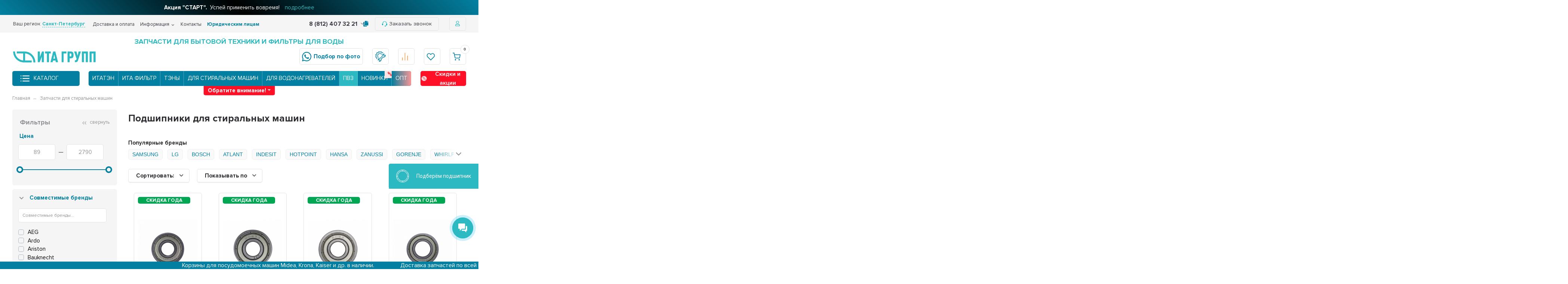

--- FILE ---
content_type: text/html; charset=utf-8
request_url: https://spb.ita-group.ru/zapchasti-dlya-stiralnyh-mashin/podshipniki-dlya-stiralnyh-mashin/
body_size: 72763
content:
<!DOCTYPE html><html lang="ru" prefix="og: https://ogp.me/ns#" class=" body-with-alert"><head><meta charset="utf-8"><title>Подшипники для стиральных машин купить по низкой цене в Санкт-Петербурге </title><link rel="stylesheet" href="/assets/bootstrap.min.css" integrity="sha384-TX8t27EcRE3e/ihU7zmQxVncDAy5uIKz4rEkgIXeMed4M0jlfIDPvg6uqKI2xXr2" crossorigin="anonymous"/><meta name="viewport" content="width=device-width, initial-scale=1.00, maximum-scale=1, user-scalable=0"><meta name="format-detection" content="telephone=no"><meta name="MobileOptimized" content="176"><meta name="HandheldFriendly" content="true"><meta name="google" content="notranslate"><meta name="mobile-web-app-capable" content="yes"><meta name="apple-mobile-web-app-capable" content="yes"><meta name="apple-mobile-web-app-status-bar-style" content="black-translucent"><meta name="apple-mobile-web-app-title" content="ITAGroup"><meta name="application-name" content="ITAGroup"><meta name="theme-color" content="#2db9c1"><meta name="msapplication-TileColor" content="#2db9c1" ><meta name="msapplication-TileImage" content="/logo.svg"><meta name="msapplication-config" content="browserconfig.xml"><meta name="description" content="Купить подшипники для стиральных машин по низким ценам. Все виды доставки. Подшипники для Самсунг, Аристон, LG, Электролюкс, Индезит и других производителей  в Санкт-Петербурге"><meta name="keywords" content="подшипники стиральных машин "><meta name="generator" content="WebAsyst"><meta name="author" content="ITA Group"><meta name="copyright" lang="ru" content="ИТА ГРУПП"><meta name="google-site-verification" content="bUF1BYZlUKEmVTz1OWWHaBkIyJM4R9gaqkD2crawOnI"><meta name="renderer" content="ИТА ГРУПП"><meta property="vk:image" content="/banner.jpg"><meta property="og:url" content="https://ita-group.ru/"><meta property="og:title" content="Подшипники для стиральных машин купить по низкой цене в Санкт-Петербурге "><meta property="og:image" content="/banner.jpg"><meta property="og:site_name" content="ИТА ГРУПП"><meta property="og:type" content="website"><meta property="twitter:title" content="Подшипники для стиральных машин купить по низкой цене в Санкт-Петербурге "><meta property="twitter:type" content="website"><meta property="twitter:image" content="/banner.jpg"><meta property="twitter:site" content="ИТА ГРУПП"><meta property="twitter:description" content="Купить подшипники для стиральных машин по низким ценам. Все виды доставки. Подшипники для Самсунг, Аристон, LG, Электролюкс, Индезит и других производителей  в Санкт-Петербурге"><meta name="robots" content="index, follow"><link rel="canonical" href="https://spb.ita-group.ru/zapchasti-dlya-stiralnyh-mashin/podshipniki-dlya-stiralnyh-mashin/" /><link rel="shortcut icon" href="/favicon.ico" /><link rel="apple-touch-icon" sizes="180x180" href="/apple-touch-icon.png" /><link rel="icon" type="image/png" sizes="32x32" href="/favicon-32x32.png" /><link rel="icon" type="image/png" sizes="16x16" href="/favicon-16x16.png" /><link rel="manifest" href="/site.webmanifest" /><link rel="mask-icon" href="/safari-pinned-tab.svg" color="#5bbad5" /><meta name="msapplication-TileColor" content="#da532c"><style>@font-face {font-family: 'Proxima';src: url('/wa-data/public/shop/themes/supermarket/css/fonts/proxima/ProximaNova-Regular.eot');src: local('proxima/Proxima Nova Condensed Regular'), local('ProximaNova-Regular'),url('/wa-data/public/shop/themes/supermarket/css/fonts/proxima/ProximaNova-Regular.eot?#iefix') format('embedded-opentype'),url('/wa-data/public/shop/themes/supermarket/css/fonts/proxima/ProximaNova-Regular.woff') format('woff'),url('/wa-data/public/shop/themes/supermarket/css/fonts/proxima/ProximaNova-Regular.ttf') format('truetype');font-weight: 500;font-style: normal;font-display: swap;}@font-face {font-family: 'Proxima';src: url('/wa-data/public/shop/themes/supermarket/css/fonts/proxima/ProximaNova-Bold.eot');src: local('Proxima Nova Bold'), local('ProximaNova-Bold'),url('/wa-data/public/shop/themes/supermarket/css/fonts/proxima/ProximaNova-Bold.eot?#iefix') format('embedded-opentype'),url('/wa-data/public/shop/themes/supermarket/css/fonts/proxima/ProximaNova-Bold.woff') format('woff'),url('/wa-data/public/shop/themes/supermarket/css/fonts/proxima/ProximaNova-Bold.ttf') format('truetype');font-weight: 700;font-style: normal;font-display: swap;}html, body, .fancybox-inner, input[type="submit"] { font-family: "Proxima", "Helvetica Neue", sans-serif; }</style><link rel="stylesheet" href="/wa-data/public/shop/themes/supermarket/css/build.css?2.9.7"/><style>:root {--bg-color: #ffffff;--bg-secondary-color: #f5f5f5;--font-color: #2d2d32;--color-button: #ffffff;--color-primary: #0380a1;--color-second: #0380a1;--color-third: #F09C48;--bg-catalog: #0380a1;--bg-discount-color: #ff1026;--bg-discount: #FCE4E6;--color-link: #2db9c1;--color-footer: #3B3B3B;--color-footer-text: #fff;--color-white: #ffffff;--color-lightGrey: #E9ECF3;--color-grey: #909295;--color-darkGrey: #3A3A44;--color-error: #E64646;--color-success: #058427;--grid-maxWidth: 138rem;--grid-gutter: 1.5rem;--grid-gutter-mobile: 1rem;--font-micro: 12px;--font-small: 13px;--font-seminormal: 14px;--font-normal: 15px;--font-middle: 15px;--font-bigger: 18px;--font-small-header: 18px;--font-header: 22px;--font-weight-normal: 300;--font-weight-semibold: 500;--font-weight-bold: 700;--catalog-height: 44px;--border-radius: 5px;--box-shadow: 0 14px 28px rgba(0, 0, 0, 0.1), 0 10px 10px rgba(0, 0, 0, 0.05);--box-shadow-form: 0 2px 1px rgba(0, 0, 0, .05);--box-shadow-item: 0;--form-border: #e3e3e3;}body { background: #ffffff !important; }</style><meta name="theme-color" content="#0380a1" />
<link rel="stylesheet" href="/wa-data/public/shop/themes/supermarket/style.css?1766399983" /><style></style><script src="/wa-data/public/shop/themes/supermarket/js/jquery-1.11.1.min.js"></script><script src="/assets/bootstrap.bundle.min.js" integrity="sha384-ho+j7jyWK8fNQe+A12Hb8AhRq26LrZ/JpcUGGOn+Y7RsweNrtN/tE3MoK7ZeZDyx" crossorigin="anonymous"></script><div id="ita-header-carousel" class="carousel slide carousel-fade" data-ride="carousel"><div class="carousel-inner"><div class="carousel-item active" data-bs-interval="10000"><a href="/promokod-start/"><b>Акция "СТАРТ".</b>&nbsp; Успей применить вовремя! <span>подробнее</span></a></div><div class="carousel-item " data-bs-interval="10000"><a href="/novaya-kategoriya-tovarov-remkomplekty-dlya-vodonagrevateley/"><b>Ремкомплекты для Thermex.</b>&nbsp; Теперь ремонт еще проще и удобнее <span>подробнее</span></a></div><div class="carousel-item " data-bs-interval="10000"><a href="/dlya-predprinimateley/"><b>Бизнес Выгода.</b>&nbsp; Индивидуальные предложения <span>подробнее</span></a></div><div class="carousel-item " data-bs-interval="10000"><a href="/rasprodazha-goda/"><b>Скидка года!</b>&nbsp; Скидки до 65% на ВСЕ <span>подробнее</span></a></div><div class="carousel-item " data-bs-interval="10000"><a href="/bonusnayaprogramma/"><b>Клуб привилегий ИТА ГРУПП.</b>&nbsp; Дарим 500 рублей за вступление <span>подробнее</span></a></div><div class="carousel-item " data-bs-interval="10000"><a href="/remont-pod-klyuch/"><b>Ремонт под ключ с нами.</b>&nbsp; Скидки 10% на запчасти для ремонта <span>подробнее</span></a></div><div class="carousel-item " data-bs-interval="10000"><a href="/podeli/"><b>Рассрочка от ИТА ГРУПП.</b>&nbsp; Подели платёж <span>подробнее</span></a></div><div class="carousel-item " data-bs-interval="10000"><a href="/skidka-za-registratsiyu/"><b>Вступай в наш клуб.</b>&nbsp; Получай скидку 5% за регистрацию <span>подробнее</span></a></div><div class="carousel-item " data-bs-interval="10000"><a href="/skidka-na-filtratsiyu-dlya-novosyolov/"><b>Скидка на фильтры воды для новосёлов.</b>&nbsp; Новой квартире — чистая вода: до 20% скидка <span>подробнее</span></a></div><div class="carousel-item " data-bs-interval="10000"><a href="/skidka-vk/"><b>Вступай в группу ВК.</b>&nbsp; Получи скидку в 10% <span>подробнее</span></a></div><div class="carousel-item " data-bs-interval="10000"><a href="/sotsialnaya-skidka/"><b>Социальная скидка.</b>&nbsp; 15% для льготных категорий граждан <span>подробнее</span></a></div></div></div><link rel="preload" href="/wa-data/public/shop/themes/supermarket/css/fonts/fa-solid-900.woff2" as="font" type="font/woff2" crossorigin="anonymous"><link rel="preload" href="/wa-data/public/shop/themes/supermarket/css/fonts/fa-regular-400.woff2" as="font" type="font/woff2" crossorigin="anonymous"><link rel="preload" href="/wa-data/public/shop/themes/supermarket/css/fonts/fa-brands-400.woff2" as="font" type="font/woff2" crossorigin="anonymous"><link rel="preload" href="/wa-content/font/ruble/arial/alsrubl-arial-regular.woff" as="font" type="font/woff" crossorigin="anonymous"><link rel="preload" href="/wa-content/font/ruble/arial/alsrubl-arial-bold.woff" as="font" type="font/woff" crossorigin="anonymous"><script src="/wa-data/public/shop/themes/supermarket/js/build.js?v=2.9.7"></script><script src="/wa-data/public/shop/themes/supermarket/shop.js?v=2.9.7"></script><!-- plugin hook: 'frontend_head' -->
<script type="text/javascript" src="/dp-plugin/config/?v1.22.1"></script><link href='/wa-apps/shop/plugins/cityselect/css/suggestions.20.min.css?v=2.0.4' rel='stylesheet'><script src='/wa-apps/shop/plugins/cityselect/js/jquery.suggestions.20.min.js?v2.0.4'></script><link href='/wa-data/public/shop/plugins/cityselect/css/frontend_68c3f67f3a48b.css' rel='stylesheet'><script src='/wa-data/public/shop/plugins/cityselect/js/frontend_68c3f67f3a577.js'></script><script>function init_shop_cityselect(){
shop_cityselect.location={"country":"rus","city":"\u0421\u0430\u043d\u043a\u0442-\u041f\u0435\u0442\u0435\u0440\u0431\u0443\u0440\u0433","region":"78","zip":"101000","constraints_street":"","need_detect":true};
shop_cityselect.route_params={"app":"shop","regions_ssl":"","theme":"supermarket","theme_mobile":"supermarket","checkout_version":"1","locale":"ru_RU","ssl_all":"1","title":"\u0418\u0422\u0410 \u0413\u0420\u0423\u041f\u041f \u2014 \u043e\u0444\u0438\u0446\u0438\u0430\u043b\u044c\u043d\u044b\u0439 \u0441\u0430\u0439\u0442 | \u0417\u0430\u043f\u0447\u0430\u0441\u0442\u0438 \u043a \u0431\u044b\u0442\u043e\u0432\u043e\u0439 \u0442\u0435\u0445\u043d\u0438\u043a\u0435 \u0432 \u0421\u0430\u043d\u043a\u0442-\u041f\u0435\u0442\u0435\u0440\u0431\u0443\u0440\u0433\u0435","meta_keywords":"","meta_description":"\u0417\u0430\u043f\u0447\u0430\u0441\u0442\u0438 \u0434\u043b\u044f \u043a\u0440\u0443\u043f\u043d\u043e\u0439 \u0438 \u043c\u0435\u043b\u043a\u043e\u0439 \u0431\u044b\u0442\u043e\u0432\u043e\u0439 \u0442\u0435\u0445\u043d\u0438\u043a\u0438 \u043a\u0443\u043f\u0438\u0442\u044c \u043f\u043e \u0432\u044b\u0433\u043e\u0434\u043d\u043e\u0439 \u0446\u0435\u043d\u0435 \u0432 \u0421\u0430\u043d\u043a\u0442-\u041f\u0435\u0442\u0435\u0440\u0431\u0443\u0440\u0433\u0435 | \u0421\u0430\u043c\u043e\u0432\u044b\u0432\u043e\u0437 \u0438 \u0434\u043e\u0441\u0442\u0430\u0432\u043a\u0430 | \u041f\u043e\u0434\u0440\u043e\u0431\u043d\u0435\u0435 \u043f\u043e \u0442\u0435\u043b\u0435\u0444\u043e\u043d\u0443: 8 (800) 700 30 75.","og_title":"","og_image":"","og_video":"","og_description":"","og_type":"","og_url":"","url_type":"2","products_per_page":"42","type_id":"0","currency":"RUB","stock_id":"2","public_stocks":["2","3"],"drop_out_of_stock":"0","payment_id":"0","shipping_id":"0","ssl":"1","checkout_storefront_id":"0afe4726fc9a8d10728c141563811dbb","regions_ignore_default_pages":[],"module":"frontend","action":"category","category_id":"75","cityselect__url":"zapchasti-dlya-stiralnyh-mashin\/podshipniki-dlya-stiralnyh-mashin\/"};
shop_cityselect.countries=[];
shop_cityselect.iso2to3={"RU":"rus"};
shop_cityselect.language='ru';
shop_cityselect.init('8aa24556b2b02ff6551fdad612ad37456f7fc6f2','/','/wa-apps/shop/plugins/cityselect/js/fancybox/','city-settlement','none',1,0,1);
        } if (typeof shop_cityselect !== 'undefined') { init_shop_cityselect() } else { $(document).ready(function () { init_shop_cityselect() }) }</script><meta property='og:image' content='https://spb.ita-group.ru/wa-data/public/shop/skcatimage/75/image_cimg_75.jpg'><style id="quickorder-inline-styles" data-inline-css="1">[data-quickorder-cb]{background:rgba(243,243,243,1);color:#000;-webkit-border-radius:5px;-moz-border-radius:5px;border-radius:5px;font-family:Arial,sans-serif;font-size:14px;font-style:normal;font-weight:normal;padding:10px 25px;margin-top:10px;margin-bottom:-5px;text-align:center}[data-quickorder-cb]:hover{background:rgba(222,222,222,1)}[data-quickorder-cb]{display:table}.quickorder-form[data-quickorder-cf]{background:rgba(255,255,255,1);color:#5e5e5e;-webkit-border-radius:5px;-moz-border-radius:5px;border-radius:5px}[data-quickorder-cf] .quickorder-methods .s-quickorder-method{-webkit-border-radius:5px;-moz-border-radius:5px;border-radius:5px}[data-quickorder-cf] .quickorder-popup{-webkit-border-radius:5px;-moz-border-radius:5px;border-radius:5px}.quickorder-form [data-quickorder-cfh]{background:rgba(243,243,243,1);color:#000;font-family:Arial,sans-serif;font-size:18px;font-style:normal;font-weight:normal;padding:10px 15px}[data-quickorder-cf] [data-quickorder-close]{right:15px}[data-quickorder-cf] .quickorder-popup-head{background:rgba(243,243,243,1);color:#000}[data-quickorder-cf] .quickorder-popup{border:2px solid rgba(243,243,243,1)}.quickorder-form [data-quickorder-ct]{font-size:14px;font-style:normal;font-weight:bold}.quickorder-form [data-quickorder-cfs]{padding:7px;-webkit-border-radius:5px;-moz-border-radius:5px;border-radius:5px;border:1px solid #ccc;width:100%}[data-quickorder-cf] .quickorder-methods .s-quickorder-method{border:1px solid #ccc}[data-quickorder-cf] .quickorder-methods-form .wa-value input,[data-quickorder-cf] .quickorder-methods-form .wa-value select,[data-quickorder-cf] .wa-captcha-input,[data-quickorder-cf] .quickorder-methods-form .wa-value textarea{padding:7px;-webkit-border-radius:5px;-moz-border-radius:5px;border-radius:5px;border:1px solid #ccc}.quickorder-form [data-quickorder-cff]{padding:20px;text-align:center}.quickorder-form [data-quickorder-cfb]{background:rgba(3,127,161,1);color:#fff;-webkit-border-radius:5px;-moz-border-radius:5px;border-radius:5px;font-family:Arial,sans-serif;font-size:14px;font-style:normal;font-weight:normal;padding:10px 25px;text-align:center;width:25%}.quickorder-form [data-quickorder-cfb]:hover{background:rgba(222,222,222,1)}[data-quickorder-cf] .quickorder-methods .s-quickorder-method:hover,[data-quickorder-cf] .quickorder-methods .s-quickorder-method.selected{background:rgba(3,127,161,.1)}[data-quickorder-cf] .quickorder-quantity-volume:hover{background:rgba(3,127,161,.1)}[data-quickorder-cf] .quickorder-popup .quickorder-quantity-button,[data-quickorder-cf] .quickorder-popup input[type="button"]{background:rgba(3,127,161,1);color:#fff;-webkit-border-radius:5px;-moz-border-radius:5px;border-radius:5px;font-family:Arial,sans-serif;font-size:14px;font-style:normal;font-weight:normal;padding:10px 25px;text-align:center;width:25%}[data-quickorder-cf] .quickorder-popup .quickorder-quantity-button:hover{background:rgba(222,222,222,1)}[data-quickorder-pb]{background:rgba(243,243,243,1);color:#000;-webkit-border-radius:5px;-moz-border-radius:5px;border-radius:5px;font-family:Arial,sans-serif;font-size:14px;font-style:normal;font-weight:normal;padding:10px 25px;margin-top:10px;margin-bottom:-5px;text-align:center}[data-quickorder-pb]:hover{background:rgba(222,222,222,1)}[data-quickorder-pb]{display:table}.quickorder-form[data-quickorder-pf]{background:rgba(255,255,255,1);color:#5e5e5e;-webkit-border-radius:5px;-moz-border-radius:5px;border-radius:5px}[data-quickorder-pf] .quickorder-methods .s-quickorder-method{-webkit-border-radius:5px;-moz-border-radius:5px;border-radius:5px}[data-quickorder-pf] .quickorder-popup{-webkit-border-radius:5px;-moz-border-radius:5px;border-radius:5px}.quickorder-form [data-quickorder-pfh]{background:rgba(243,243,243,1);color:#000;font-family:Arial,sans-serif;font-size:18px;font-style:normal;font-weight:normal;padding:10px 15px}[data-quickorder-pf] [data-quickorder-close]{right:15px}[data-quickorder-pf] .quickorder-popup-head{background:rgba(243,243,243,1);color:#000}[data-quickorder-pf] .quickorder-popup{border:2px solid rgba(243,243,243,1)}.quickorder-form [data-quickorder-pt]{font-size:14px;font-style:normal;font-weight:bold}.quickorder-form [data-quickorder-pfs]{padding:7px;-webkit-border-radius:5px;-moz-border-radius:5px;border-radius:5px;border:1px solid #ccc;width:100%}[data-quickorder-pf] .quickorder-methods .s-quickorder-method{border:1px solid #ccc}[data-quickorder-pf] .quickorder-methods-form .wa-value input,[data-quickorder-pf] .quickorder-methods-form .wa-value select,[data-quickorder-pf] .wa-captcha-input,[data-quickorder-pf] .quickorder-methods-form .wa-value textarea{padding:7px;-webkit-border-radius:5px;-moz-border-radius:5px;border-radius:5px;border:1px solid #ccc}.quickorder-form [data-quickorder-pff]{padding:20px;text-align:center}.quickorder-form [data-quickorder-pfb]{background:rgba(3,127,161,1);color:#fff;-webkit-border-radius:5px;-moz-border-radius:5px;border-radius:5px;font-family:Arial,sans-serif;font-size:14px;font-style:normal;font-weight:normal;padding:10px 25px;text-align:center;width:25%}.quickorder-form [data-quickorder-pfb]:hover{background:rgba(222,222,222,1)}[data-quickorder-pf] .quickorder-methods .s-quickorder-method:hover,[data-quickorder-pf] .quickorder-methods .s-quickorder-method.selected{background:rgba(3,127,161,.1)}[data-quickorder-pf] .quickorder-quantity-volume:hover{background:rgba(3,127,161,.1)}[data-quickorder-pf] .quickorder-popup .quickorder-quantity-button,[data-quickorder-pf] .quickorder-popup input[type="button"]{background:rgba(3,127,161,1);color:#fff;-webkit-border-radius:5px;-moz-border-radius:5px;border-radius:5px;font-family:Arial,sans-serif;font-size:14px;font-style:normal;font-weight:normal;padding:10px 25px;text-align:center;width:25%}[data-quickorder-pf] .quickorder-popup .quickorder-quantity-button:hover{background:rgba(222,222,222,1)}/* Добавляйте свой CSS ниже */</style><script>jQuery(document).ready(function($) {$.quickorder.init({version:'2.13.1',isDebug:'0',isMobile:'0',messages:{"Select product sku":"\u0412\u044b\u0431\u0440\u0430\u0442\u044c \u0432\u0430\u0440\u0438\u0430\u043d\u0442 \u0442\u043e\u0432\u0430\u0440\u0430","Product with the selected option combination is not available for purchase":"\u0422\u043e\u0432\u0430\u0440 \u0441 \u0432\u044b\u0431\u0440\u0430\u043d\u043d\u044b\u043c\u0438 \u0445\u0430\u0440\u0430\u043a\u0442\u0435\u0440\u0438\u0441\u0442\u0438\u043a\u0430\u043c\u0438 \u043d\u0435 \u0434\u043e\u0441\u0442\u0443\u043f\u0435\u043d \u0434\u043b\u044f \u0437\u0430\u043a\u0430\u0437\u0430","This product is already selected":"\u0422\u043e\u0432\u0430\u0440 \u0443\u0436\u0435 \u0432\u044b\u0431\u0440\u0430\u043d","Fix the errors above":"\u0418\u0441\u043f\u0440\u0430\u0432\u044c\u0442\u0435 \u0434\u043e\u043f\u0443\u0449\u0435\u043d\u043d\u044b\u0435 \u043e\u0448\u0438\u0431\u043a\u0438","The shopping cart is empty":"\u041a\u043e\u0440\u0437\u0438\u043d\u0430 \u043f\u0443\u0441\u0442\u0430","Wait, please... Redirecting":"\u041f\u043e\u0436\u0430\u043b\u0443\u0439\u0441\u0442\u0430, \u043f\u043e\u0434\u043e\u0436\u0434\u0438\u0442\u0435... \u0418\u0434\u0435\u0442 \u043f\u0435\u0440\u0435\u043d\u0430\u043f\u0440\u0430\u0432\u043b\u0435\u043d\u0438\u0435","Field is required":"\u041e\u0431\u044f\u0437\u0430\u0442\u0435\u043b\u044c\u043d\u043e\u0435 \u043f\u043e\u043b\u0435","Fill in required fields":"\u0417\u0430\u043f\u043e\u043b\u043d\u0438\u0442\u0435 \u043e\u0431\u044f\u0437\u0430\u0442\u0435\u043b\u044c\u043d\u044b\u0435 \u043f\u043e\u043b\u044f","Your order is empty":"\u0412\u0430\u0448 \u0437\u0430\u043a\u0430\u0437 \u043f\u0443\u0441\u0442","Fill in captcha field":"\u0417\u0430\u043f\u043e\u043b\u043d\u0438\u0442\u0435 \u043f\u0440\u043e\u0432\u0435\u0440\u043e\u0447\u043d\u044b\u0439 \u043a\u043e\u0434","Terms and agreement":"\u0423\u0441\u043b\u043e\u0432\u0438\u044f \u0438 \u0441\u043e\u0433\u043b\u0430\u0448\u0435\u043d\u0438\u044f","Phone format is not correct.<br>Use this one:":"\u041d\u0435\u043a\u043e\u0440\u0440\u0435\u043a\u0442\u043d\u044b\u0439 \u0444\u043e\u0440\u043c\u0430\u0442 \u0442\u0435\u043b\u0435\u0444\u043e\u043d\u0430.<br>\u0418\u0441\u043f\u043e\u043b\u044c\u0437\u0443\u0439\u0442\u0435 \u0442\u0430\u043a\u043e\u0439:","Shipping method has errors. Please, fix them.":"\u041c\u0435\u0442\u043e\u0434\u044b \u0434\u043e\u0441\u0442\u0430\u0432\u043a\u0438 \u0441\u043e\u0434\u0435\u0440\u0436\u0430\u0442 \u043e\u0448\u0438\u0431\u043a\u0438. \u041f\u043e\u0436\u0430\u043b\u0443\u0439\u0441\u0442\u0430, \u0438\u0441\u043f\u0440\u0430\u0432\u044c\u0442\u0435 \u0438\u0445.","Payment method has errors. Please, fix them.":"\u041c\u0435\u0442\u043e\u0434\u044b \u043e\u043f\u043b\u0430\u0442\u044b \u0441\u043e\u0434\u0435\u0440\u0436\u0430\u0442 \u043e\u0448\u0438\u0431\u043a\u0438. \u041f\u043e\u0436\u0430\u043b\u0443\u0439\u0441\u0442\u0430, \u0438\u0441\u043f\u0440\u0430\u0432\u044c\u0442\u0435 \u0438\u0445.","Minimal sum of order is %s":"\u041c\u0438\u043d\u0438\u043c\u0430\u043b\u044c\u043d\u0430\u044f \u0441\u0443\u043c\u043c\u0430 \u0437\u0430\u043a\u0430\u0437\u0430 %s","Minimal sum of each product is":"\u041c\u0438\u043d\u0438\u043c\u0430\u043b\u044c\u043d\u0430\u044f \u0441\u0442\u043e\u0438\u043c\u043e\u0441\u0442\u044c \u043a\u0430\u0436\u0434\u043e\u0433\u043e \u0442\u043e\u0432\u0430\u0440\u0430 %s","Minimal quantity of products is":"\u041c\u0438\u043d\u0438\u043c\u0430\u043b\u044c\u043d\u043e\u0435 \u043a\u043e\u043b\u0438\u0447\u0435\u0441\u0442\u0432\u043e \u0442\u043e\u0432\u0430\u0440\u043e\u0432","Minimal quantity of each product is":"\u041c\u0438\u043d\u0438\u043c\u0430\u043b\u044c\u043d\u043e\u0435 \u043a\u043e\u043b\u0438\u0447\u0435\u0441\u0442\u0432\u043e \u043a\u0430\u0436\u0434\u043e\u0433\u043e \u0442\u043e\u0432\u0430\u0440\u0430","Wait, please..":"\u041f\u043e\u0436\u0430\u043b\u0443\u0439\u0441\u0442\u0430, \u043f\u043e\u0434\u043e\u0436\u0434\u0438\u0442\u0435.."},currency:{"code":"RUB","sign":"\u0420\u0423\u0411","sign_html":"<span class=\"ruble\">\u0440\u0443\u0431.<\/span>","sign_position":1,"sign_delim":" ","decimal_point":",","frac_digits":"2","thousands_sep":" "},usingPlugins:0,contactUpdate:0,popupClose:1,replace78:1,mobileStabDelay:'500',minimal:{"price":"","product_quantity":"","product_sum":"","total_quantity":""},productButton:'[data-quickorder-product-button]',cartButton:'[data-quickorder-cart-button]',analytics:{"cart":{"ga_counter":"","ya_counter":"","yaecom":"","yaecom_goal_id":"","yaecom_container":"","ya_fopen":"","ya_submit":"","ya_submit_error":"","ga_category_fopen":"","ga_action_fopen":"","ga_category_submit":"","ga_action_submit":"","ga_category_submit_error":"","ga_action_submit_error":""},"product":{"ga_counter":"","ya_counter":"","yaecom":"","yaecom_goal_id":"","yaecom_container":"","ya_fopen":"","ya_submit":"","ya_submit_error":"","ga_category_fopen":"","ga_action_fopen":"","ga_category_submit":"","ga_action_submit":"","ga_category_submit_error":"","ga_action_submit_error":""}},urls:{getProductSkus:'/quickorder/getProductSkus/',shipping:'/quickorder/shipping/update/',update:'/quickorder/update/',load:'/quickorder/load/',payment:'/quickorder/payment/',send:'/quickorder/send/',service:'/quickorder/service/update/',cartSaveUrl:{shop:'https://spb.ita-group.ru/cart/save/',plugin:'https://spb.ita-group.ru/my/'},cartDeleteUrl:{shop:'https://spb.ita-group.ru/cart/delete/',plugin:'https://spb.ita-group.ru/my/'},cartAddUrl:{shop:'https://spb.ita-group.ru/cart/add/',plugin:'https://spb.ita-group.ru/my/'}}});});</script><style id="promos-inline-styles">[data-promos-nmp]{background:rgba(51,180,231,1);color:#fff;padding:10px;margin-top:10px}[data-promos-bcp]{background:rgba(145,16,46,1);color:#fff;padding:10px;margin-top:10px}[data-promos-cp]{background:rgba(238,85,79,1);color:#fff;padding:10px;margin-top:10px}[data-promos-gpp]{background:rgba(1,200,80,1);color:#fff;padding:10px;margin-top:10px}[data-promos-apbp]{border:1px solid #499fb5;margin-top:10px;margin-bottom:10px}.pp-active [data-promos-aphp]{background:rgba(73,159,181,1);color:#fff;padding:10px}.pp-active [data-promos-apcp]{color:#000;padding:10px}.ig-dialog-wrap.gifts-dialog .w-dialog-wrapper [data-promos-gpbp]{-webkit-box-shadow:0 0 70px 0 #bbbbbb;-moz-box-shadow:0 0 70px 0 #bbbbbb;box-shadow:0 0 70px 0 #bbbbbb;border-radius:4px;border:5px solid #f3f3f3}.ig-dialog-wrap.gifts-dialog .w-dialog-wrapper [data-promos-gphp]{background:rgba(243,243,243,1);padding:7px 25px}.ig-dialog-wrap.gifts-dialog .w-dialog-wrapper [data-promos-gphhp]{color:#000}.ig-dialog-wrap.gifts-dialog .w-dialog-wrapper [data-promos-gpcp]{background:rgba(255,255,255,1);color:#000;padding:20px}.ig-dialog-wrap.gifts-dialog .w-dialog-wrapper [data-promos-gpclp]{fill:#000}.ig-dialog-wrap.gifts-dialog .w-dialog-wrapper [data-promos-gpcounp]:before{color:#000;background:rgba(255,232,167,1)}.ig-dialog-wrap.skus-dialog .w-dialog-wrapper [data-promos-spbp]{-webkit-box-shadow:0 0 70px 0 #bbbbbb;-moz-box-shadow:0 0 70px 0 #bbbbbb;box-shadow:0 0 70px 0 #bbbbbb;border-radius:4px;border:5px solid #f3f3f3}.ig-dialog-wrap.skus-dialog .w-dialog-wrapper [data-promos-sphp]{background:rgba(243,243,243,1);padding:7px 25px;border-top-left-radius:4px;border-top-right-radius:4px}.ig-dialog-wrap.skus-dialog .w-dialog-wrapper [data-promos-sphhp]{color:#000}.ig-dialog-wrap.skus-dialog .w-dialog-wrapper [data-promos-spcp]{background:rgba(255,255,255,1);padding:20px}.ig-dialog-wrap.skus-dialog .w-dialog-wrapper [data-promos-spclp]{fill:#000}[data-promos-nmc]{background:rgba(240,98,145,1);color:#fff;padding:10px;margin-top:10px}[data-promos-bcc]{background:rgba(145,16,46,1);color:#fff;padding:10px;margin-top:10px}[data-promos-cc]{background:rgba(238,85,79,1);color:#fff;padding:10px;margin-top:10px}[data-promos-gpc]{background:rgba(1,200,80,1);color:#fff;padding:10px;margin-top:10px}[data-promos-apbc]{border:1px solid #499fb5;margin-top:10px;margin-bottom:10px}.pp-active [data-promos-aphc]{background:rgba(73,159,181,1);color:#fff;padding:10px}.pp-active [data-promos-apcc]{color:#000;padding:10px}</style><script>$(function() {$.promosFrontend = new PromosPluginFrontend({urls: {getProductSkus: '/promos/getProductSkus/',update: '/promos/update/',updateCart: '/promos/updateCart/',showGifts: '/promos/showGifts/',updateGifts: '/promos/updateGifts/',cartSaveUrl: {shop: '/cart/save/',plugin: '/my/'},cartDeleteUrl: {shop: '/cart/delete/',plugin: '/my/'},cartAddUrl: {shop: '/cart/add/',plugin: '/my/'}},locale: 'ru_RU',shopVersion: '10.0.2.908',pluginUrl: '/wa-apps/shop/plugins/promos/',attr: {giftPopupBlock: 'data-promos-gpbp',giftPopupClose: 'data-promos-gpclp',skusPopupBlock: 'data-promos-spbp',skusPopupClose: 'data-promos-spclp'},messages: {"This product is already selected":"\u0422\u043e\u0432\u0430\u0440 \u0443\u0436\u0435 \u0432\u044b\u0431\u0440\u0430\u043d","Product with the selected option combination is not available for purchase":"\u0422\u043e\u0432\u0430\u0440 \u0441 \u0432\u044b\u0431\u0440\u0430\u043d\u043d\u044b\u043c\u0438 \u0445\u0430\u0440\u0430\u043a\u0442\u0435\u0440\u0438\u0441\u0442\u0438\u043a\u0430\u043c\u0438 \u043d\u0435 \u0434\u043e\u0441\u0442\u0443\u043f\u0435\u043d \u0434\u043b\u044f \u0437\u0430\u043a\u0430\u0437\u0430"}})});</script><script>
	(function () {
		var google_ecommerce_variable = "googleEnhancedEcommerceLayer";
		window[google_ecommerce_variable] = [];

		var init_deferred = window.ecommerce_plugin_init_deferred = window.ecommerce_plugin_init_deferred || jQuery.Deferred();

		var load_deferred = window.ecommerce_plugin_load_deferred = window.ecommerce_plugin_load_deferred || jQuery.Deferred();
		var gtag_loaded =jQuery.Deferred();
		var plugin_instance_init =jQuery.Deferred();

		var is_google_gtag_script_import_enabled = false;

		if (is_google_gtag_script_import_enabled) {
			var url = "https:\/\/www.googletagmanager.com\/gtag\/js?id=UA-60790038-1&l=googleEnhancedEcommerceLayer";

			var script = document.createElement("script");
			script.type = "text/javascript";
			if(script.readyState) {  // only required for IE <9
				script.onreadystatechange = function() {
					if ( script.readyState === "loaded" || script.readyState === "complete" ) {
						script.onreadystatechange = null;
						gtag_loaded.resolve();
					}
				};
			} else {  //Others
				script.onload = function() {
					gtag_loaded.resolve();
				};
			}

			script.src = url;
			document.getElementsByTagName( "head" )[0].appendChild(script);
		} else {
			gtag_loaded.resolve();
		}

		plugin_instance_init.then(function () {
			gtag_loaded.then(function () {
				init_deferred.resolve();
			})
		});

		$(function () {
			load_deferred.then(function() {
				var ecommerce_state = {"cart_items":[],"is_admin_page":false,"currency":"RUB","google_ecommerce_variable":"googleEnhancedEcommerceLayer","cart_add_url":"\/cart\/add\/","cart_save_url":"\/cart\/save\/","cart_delete_url":"\/cart\/delete\/","order_cart_save_url":"\/order\/cart\/save\/","ecommerce_prepare_sku_detail_url":"\/ecommerce_prepare_data\/sku_detail\/","ecommerce_prepare_add_to_cart_url":"\/ecommerce_prepare_data\/add_to_cart\/","ecommerce_prepare_remove_from_cart_url":"\/ecommerce_prepare_data\/remove_from_cart\/","ecommerce_prepare_change_cart_url":"\/ecommerce_prepare_data\/change_cart\/","ecommerce_prepare_products_list":"\/ecommerce_prepare_data\/products_list\/","plugin_config":{"is_plugin_enabled":true,"is_yandex_data_sending_enabled":true,"yandex_counter_id":"","yandex_new_order_goal_id":"223034022","is_google_data_sending_enabled":false,"is_google_gtag_script_import_enabled":false,"google_analytics_property_id":"UA-60790038-1","is_dynamic_adwords_remarketing_enabled":false,"google_adwords_prodid_dimension_index":null,"google_adwords_pagetype_dimension_index":null,"google_adwords_totalvalue_dimension_index":null,"google_adwords_category_dimension_index":null,"is_dynamic_mytarget_remarketing_enabled":false,"is_mytarget_enabled":false,"mytarget_counter_id":"","mytarget_feed_id":"","mytarget_format_id":"MYTARGET_PRODUCT_ID"}};

				window.initEcommercePlugin(ecommerce_state);

				plugin_instance_init.resolve();

                var ecommerce_plugin = window.getEcommercePluginInstance();

                if (ecommerce_plugin._mytarget_ecommerce) {
                    if (window.location.pathname == '/') {
                        ecommerce_plugin._mytarget_ecommerce.setPageType('home');
                        ecommerce_plugin._mytarget_ecommerce.includeMytargetDynamicRemarketing();
                    }
                }
			});
		});
	})();
</script><script>(function ($) {$(function ($) {$.productsets.init({PLUGIN_URL: '/wa-apps/shop/plugins/productsets/',urls: {"buy":"\/productsets\/buy\/","load":"\/productsets\/load\/","getProductSkus":"\/productsets\/getProductSkus\/","cartPage":"\/cart\/"},currency: {"code":"RUB","sign":"\u0420\u0423\u0411","sign_html":"<span class=\"ruble\">\u0440\u0443\u0431.<\/span>","sign_position":1,"sign_delim":" ","decimal_point":",","frac_digits":"2","thousands_sep":" "},attr: {sliderArrow: 'data-productsets-bsa',sliderWrapArrow: 'data-productsets-bsab',skusPopupBundleBlock: 'data-productsets-spbb',skusPopupBundleHeader: 'data-productsets-sphb',skusPopupBundleClose: 'data-productsets-spclb',skusPopupBundleContent: 'data-productsets-spcb',skusPopupUserBundleBlock: 'data-productsets-spbu',skusPopupUserBundleClose: 'data-productsets-spclu',skusPopupUserBundleHeader: 'data-productsets-sphu',skusPopupUserBundleContent: 'data-productsets-spcu',successPopupBundleBlock: 'data-productsets-sucpbb',successPopupContentBundle: 'data-productsets-sucpcb',successPopupTickBundle: 'data-productsets-sucptb',successPopupLinkBundle: 'data-productsets-sucplb',successPopupButtonBundle: 'data-productsets-sucpbutb',successPopupCloseBundle: 'data-productsets-sucpclb',successPopupCloseUserBundle: 'data-productsets-sucpclu',successPopupButtonUserBundle: 'data-productsets-sucpbutu',successPopupLinkUserBundle: 'data-productsets-sucplu',successPopupTickUserBundle: 'data-productsets-sucptu',successPopupContentUserBundle: 'data-productsets-sucpcu',successPopupUserBundleBlock: 'data-productsets-sucpbu'},localeStrings: {"":"project-id-version: shop/plugins/productsets\npot-creation-date: 2020-01-28T19:00:32.705Z\nlast-translator: shop/plugins/productsets\nlanguage-team: shop/plugins/productsets\nmime-version: 1.0\ncontent-type: text/plain; charset=utf-8\ncontent-transfer-encoding: 8bit\nplural-forms: nplurals=3; plural=((((n%10)==1)&&((n%100)!=11))?(0):(((((n%10)>=2)&&((n%10)<=4))&&(((n%100)<10)||((n%100)>=20)))?(1):2));\n","The set is empty":"Набор пустой","Something wrong!":"Что-то пошло не так!","Products has been successfully added to the cart":"Товары были успешно добавлены в корзину","Continue shopping":"Продолжить покупки","Proceed to checkout":"Оформить заказ","Select product sku":"Выбрать вариант товара","1 product":["{n} товар","{n} товара","{n} товаров"],"This product is already selected":"Товар уже выбран","Product with the selected option combination is not available for purchase":"Товар с выбранными характеристиками не доступен для заказа","Minimal quantity of products is":"Минимальное количество товаров","Maximal quantity of products is":"Максимальное количество товаров","Select another product":"Выберите другой товар","delete":"удалить"}
,locale: "ru_RU"})});})(jQuery)</script><link href="/wa-apps/shop/plugins/quickorder/js/dialog/jquery.dialog.min.css?2.13.1" rel="stylesheet">
<link href="/wa-apps/shop/plugins/quickorder/css/frontend.min.css?2.13.1" rel="stylesheet">
<link href="/wa-apps/shop/plugins/promos/css/frontend.min.css?1.13.2" rel="stylesheet">
<link href="/wa-apps/shop/plugins/productsets/css/frontend.min.css?2.6.0" rel="stylesheet">
<script src="/wa-content/js/jquery-plugins/jquery.cookie.js"></script>
<script src="/wa-apps/shop/plugins/quickorder/js/dialog/legacy/jquery.dialog.min.js?2.13.1"></script>
<script src="/wa-apps/shop/plugins/quickorder/js/frontend.min.js?2.13.1"></script>
<script src="/wa-apps/shop/plugins/promos/js/frontend.min.js?1.13.2"></script>
<script src="/wa-apps/shop/plugins/ecommerce/assets/frontend.bundle.js?10.0.2"></script>
<script src="/wa-content/js/jquery-plugins/jquery.cookie.js"></script>
<script src="/wa-apps/shop/plugins/productsets/js/frontend.min.js?2.6.0"></script>
<meta property="og:type" content="article" />
<meta property="og:title" content="Подшипники для стиральных машин купить по низкой цене в Санкт-Петербурге " />
<meta property="og:description" content="Купить подшипники для стиральных машин по низким ценам. Все виды доставки. Подшипники для Самсунг, Аристон, LG, Электролюкс, Индезит и других производителей  в Санкт-Петербурге" />
<meta property="og:url" content="https://spb.ita-group.ru/zapchasti-dlya-stiralnyh-mashin/podshipniki-dlya-stiralnyh-mashin/" />
<link rel="stylesheet" href="/wa-data/public/shop/themes/supermarket/ita_custom.css?1766757502" /><script>var iOS = navigator.userAgent.match(/iPhone|iPad|iPod/i);var click= "click";if(iOS != null) click= "touchstart";</script>        <script>(function(w,d,s,l,i){w[l]=w[l]||[];w[l].push({'gtm.start':
        new Date().getTime(),event:'gtm.js'});var f=d.getElementsByTagName(s)[0],
        j=d.createElement(s),dl=l!='dataLayer'?'&l='+l:'';j.async=true;j.src=
        'https://www.googletagmanager.com/gtm.js?id='+i+dl;f.parentNode.insertBefore(j,f);
        })(window,document,'script','dataLayer','GTM-K8Q3WGH3');</script>
        <link rel="stylesheet" href="/wa-data/public/site/themes/ahead_new/assets/owl.carousel.min.css" /><link rel="stylesheet" href="/wa-data/public/site/themes/ahead_new/assets/owl.theme.default.min.css" /><script src="https://www.google.com/recaptcha/enterprise.js?render=6LfBa5kpAAAAADbXQzAxl7Jke1wl8Ov4hZXMpQhM"></script></head><body data-type-cart="2" data-r="/zapchasti-dlya-stiralnyh-mashin/podshipniki-dlya-stiralnyh-mashin/" data-ita-page="other">
    <!-- Google Tag Manager (noscript) -->
    <noscript><iframe src="https://www.googletagmanager.com/ns.html?id=GTM-K8Q3WGH3"
    height="0" width="0" style="display:none;visibility:hidden"></iframe></noscript>
    <!-- End Google Tag Manager (noscript) -->
    <noindex><script>document.addEventListener('DOMContentLoaded', function(){(function(w,d,u){var s=d.createElement('script');s.async=true;s.src=u+'?'+(Date.now()/60000|0);var h=d.getElementsByTagName('script')[0];h.parentNode.insertBefore(s,h);})(window,document,'https://cdn-ru.bitrix24.ru/b11883804/crm/site_button/loader_9_b6gpnd.js');});</script></noindex><div class="main-menu__overlay"></div><div class="wrapper"><div class="top-header gray"><div class="top-header__container"><style>.link-box {display: inline-block;cursor: pointer;}.link-box__icon {display: inline-block;vertical-align: middle;}.link-box__link {display: inline-block;vertical-align: middle;}.hide-indicator .indicator {display: none;}.shop-regions__button_hidden {opacity: 0;}.shop-regions__ip-analyzer-variants_hidden {display: none;}</style><link rel="stylesheet" href="/wa-data/public/shop/plugins/regions/window.css?v=2.24.1"><script type="text/javascript">if (typeof shopRegions != 'object'){shopRegions = { };}shopRegions.cookie_domain = ".ita-group.ru";shopRegions.current_region_id = "2";shopRegions.current_region_code = "rus78";shopRegions.number_of_columns = "3";shopRegions.regions_sidebar_enable = false;shopRegions.enable_group_by_letter = false;shopRegions.trigger_environment_restore_url = "\/regions\/restore_user_environment\/";shopRegions.request_redirect_url = "\/regions\/get_redirect_url\/";shopRegions.load_popup_content_url = "\/regions\/get_popup_content\/";shopRegions.current_city = {"id":"2","country_iso3":"rus","region_code":"78","name":"\u0421\u0430\u043d\u043a\u0442-\u041f\u0435\u0442\u0435\u0440\u0431\u0443\u0440\u0433","storefront":"spb.ita-group.ru\/*","phone":"8 (812) 407 32 21","email":"info@ita-group.ru","schedule":"\u041f\u043d.-\u041f\u0442.: 09:00-18:00<br>\u0421\u0431.-\u0412\u0441.: \u0432\u044b\u0445\u043e\u0434\u043d\u043e\u0439","is_popular":"1","is_enable":"1","is_default_for_storefront":"1","sort":"2","domain_id":"2","route":"*","create_datetime":"2023-04-17 10:51:27","update_datetime":"2025-12-18 16:59:52","country_name":"\u0420\u043e\u0441\u0441\u0438\u0439\u0441\u043a\u0430\u044f \u0424\u0435\u0434\u0435\u0440\u0430\u0446\u0438\u044f","domain_name":"spb.ita-group.ru","domain_title":"\u0418\u0413 - \u0421\u0430\u043d\u043a\u0442-\u041f\u0435\u0442\u0435\u0440\u0431\u0443\u0440\u0433","storefront_title":"\u0418\u0413 - \u0421\u0430\u043d\u043a\u0442-\u041f\u0435\u0442\u0435\u0440\u0431\u0443\u0440\u0433\/*"};shopRegions.cities = [{"id":"2","country_iso3":"rus","region_code":"78","name":"\u0421\u0430\u043d\u043a\u0442-\u041f\u0435\u0442\u0435\u0440\u0431\u0443\u0440\u0433","storefront":"spb.ita-group.ru\/*","phone":"8 (812) 407 32 21","email":"info@ita-group.ru","schedule":"\u041f\u043d.-\u041f\u0442.: 09:00-18:00<br>\u0421\u0431.-\u0412\u0441.: \u0432\u044b\u0445\u043e\u0434\u043d\u043e\u0439","is_popular":"1","is_enable":"1","is_default_for_storefront":"1","sort":"2","domain_id":"2","route":"*","create_datetime":"2023-04-17 10:51:27","update_datetime":"2025-12-18 16:59:52","country_name":"\u0420\u043e\u0441\u0441\u0438\u0439\u0441\u043a\u0430\u044f \u0424\u0435\u0434\u0435\u0440\u0430\u0446\u0438\u044f","domain_name":"spb.ita-group.ru","domain_title":"\u0418\u0413 - \u0421\u0430\u043d\u043a\u0442-\u041f\u0435\u0442\u0435\u0440\u0431\u0443\u0440\u0433","storefront_title":"\u0418\u0413 - \u0421\u0430\u043d\u043a\u0442-\u041f\u0435\u0442\u0435\u0440\u0431\u0443\u0440\u0433\/*"}];shopRegions.suggested_region_id = 0;</script><script type="text/javascript" src="/wa-apps/shop/plugins/regions/js/window.js?v=196?v=2.24.1" defer></script><div class="shop-regions"><div class="shop-regions__button shop-regions__button_hidden js-shop-regions__button"><div class="shop-regions-button">
  	Ваш регион:
  	<a class="shop-regions__link shop-regions-button__link shop-regions__link_pseudo shop-regions__trigger-show-window">Санкт-Петербург</a>
</div>
</div><div class="shop-regions__ip-analyzer-variants shop-regions__ip-analyzer-variants_hidden js-shop-regions__ip-analyzer-variants"></div></div>
<div class="top-header__leftside is-vertical-align hide-sm hide-xs is-left">
                    <ul class="big"><li><a href="/dostavka-i-oplata/" class="">Доставка и оплата</a></li><li class="tree"><a href="#" class="">Информация</a><ul><li><a href="/bonusnayaprogramma/" class="">Бонусная программа</a></li><li><a href="/poisk-zapchastey-po-modelyam/" class="">Поиск запчастей по модели</a></li><li><a href="/instruktsiya-po-oformleniyu-zakaza/" class="">Как оформить заказ</a></li><li><a href="/o-kompanii/" class="">О компании</a></li><li><a href="/instruktsii-dlya-bytovoy-tekhniki/" class="">Инструкции</a></li><li><a href="/statji/" class="">Статьи</a></li><li><a href="/vakansii/" class="">Вакансии</a></li><li><a href="/punkty-vydachi/" class="">Пункты выдачи заказов</a></li><li><a href="/vozvrat-obmen/" class="">Возврат/Обмен</a></li><li><a href="/dlya-predprinimateley/" class="">Юридическим лицам</a></li><li><a href="/sitemap/" class="">Карта сайта</a></li><li><a href="https://ita-group.ru/plyusy-i-minusy-pokupki-zapchastey-na-marketpleyse/" class="">Плюсы/минусы покупки на маркетплейсе</a></li><li><a href="/otzyvy/" class="">Отзывы о компании</a></li></ul></li><li><a href="/contacts/" class="">Контакты</a></li><li><a href="/dlya-predprinimateley/" class="">Юридическим лицам</a></li></ul>
        <script>
        $(".hidden1").remove();
        $(document).ready(function(){
            $('a[href="/contacts/"]').attr("href", "/contacts/");
        });
    </script>
</div><div class="top-header__rightside is-right is-noselect is-right">
        <div class="top-header__contact ">
            <span class="ita_contacts_head">
                    <span class="pihaempochty">
                <a class="contact-block__phone contact-block__phonemain" itemprop="email">
                написать на почту
            </a>
            <div class="contact-block__popup2">
                <div class="contact-block__header">
                                        <div id="ur_con">
                        Для юридических лиц:                        <span class="contact-popup__text contact-popup__addemail">
                            <a href="mailto:ur@ita-group.ru" class="js-email-new" itemprop="email">
                                ur@ita-group.ru
                            </a>
                            <button id="copynix2" value="ur@ita-group.ru" aria-label="Скопировать почту" data-microtip-position="right" role="tooltip">
                                <i class="fa fa-copy"></i>
                            </button>
                        </span>
                    </div>
                                        
                                        <div id="fiz_con" class="js-msk-hidden" style="display: none" >
                        
                        <span class="contact-popup__text contact-popup__addemail">
                            <a href="mailto:info@ita-group.ru" itemprop="email">
                                info@ita-group.ru
                            </a>
                            <button id="copynix4" value="info@ita-group.ru" aria-label="Скопировать почту" data-microtip-position="right" role="tooltip">
                                <i class="fa fa-copy"></i>
                            </button>
                        </span>
                    </div>
                                        
                </div>
            </div>
            </span>
            <div class="contact-block">
        <div class="contact-block__tree  is-vertical-align">
                            <a class="contact-block__phone contact-block__phonemain js-phone-bigphone" href="tel:8 800 700 30 75" itemprop="telephone">
                    <i class="fa fa-phone"></i> 8 800 700 30 75
                </a><button id="copynix3" value="8 800 700 30 75" aria-label="Скопировать телефон" data-microtip-position="right" role="tooltip"><i class="fa fa-copy"></i></button>
                
            
            <a class="contact-block__phone contact-block__phonedefault js-phone-main" itemprop="telephone" href="tel:8 (812) 407 32 21">
                 8 (812) 407 32 21 
                <i class="fa fa-chevron-down contact-block__phone-arrow"></i>
            </a><button id="copynix" value="8 (812) 407 32 21" aria-label="Скопировать телефон" data-microtip-position="right" role="tooltip"><i class="fa fa-copy"></i></button>
            
            <div class="contact-block__popup">
                
                                <div class="contact-block__header contact-popup__address">
                                            <span class="contact-popup__text" data-feild="9" itemprop="address" itemscope itemtype="http://schema.org/PostalAddress" style="white-space: normal;">
                            <i class="nixicon-geo"></i> 
                            <a href="/ita-grupp-sankt-peterburg-kirovskiy-zavod/" aria-label="Подробнее" data-microtip-position="top" role="tooltip">м. Кировский завод, ул. Маршала Говорова, 14
                            </a>
                        </span>
                        <p>Пн.-Пт.: 09:00-18:00<br>Сб.-Вс.: выходной</p>                                                                                        <hr>
                        <span class="contact-popup__text" data-feild="10" itemprop="address" itemscope itemtype="http://schema.org/PostalAddress" style="white-space: normal;">
                            <i class="nixicon-geo"></i> 
                            <a href="" aria-label="Подробнее" data-microtip-position="top" role="tooltip">
                                м. Озерки, ул. Есенина, 5Б
                            </a>
                        </span>
                        <p>Пн.-Пт.: 10:00-19:00<br>Сб.: 10:00-16:00<br>Вс.: выходной</p>                                                                                                            <hr>
                        <span class="contact-popup__text" data-feild="12" itemprop="address" itemscope itemtype="http://schema.org/PostalAddress" style="white-space: normal;">
                            <i class="nixicon-geo"></i> 
                            <a href="/ita-grupp-lenoblast-uzigonty/" aria-label="Подробнее" data-microtip-position="top" role="tooltip">
                                ЛО, произв.-адм. зона "Узигонты", участок 8
                            </a>
                        </span>
                        <p>Пн.-Пт.: 9:00-17:00<br>Сб.-Вс.: выходной</p>                                                                                    
                                        <span style="display:none" itemprop="streetAddress">Санкт-Петербург</span>
                                                            <span style="display:none" itemprop="addressRegion">Российская Федерация</span>
                                                            <span style="display:none" itemprop="addressCountry">Российская Федерация</span>
                                    </div>
                                
                
                
                
                
                
                                
                                    <div class="contact-block__header js-msk-hidden" style="display: none" itemprop="contactPoint" itemscope itemtype="http://schema.org/ContactPoint">
                        Для физических лиц:
                        <span class="contact-popup__text contact-popup__addphone">
                            <a href="tel:8 (812) 407 32 21" class="remont_phone_headc" itemprop="telephone">
                                8 (812) 407 32 21                            </a>
                            <meta itemprop="contactType" content="customer support">
                        </span>
                                                <span class="contact-popup__text contact-popup__addphone">
                            <a href="mailto:info@ita-group.ru" itemprop="email">info@ita-group.ru</a>
                        </span>
                                                <a href="/gotomess/" class="contact-popup_vsyakoe">Подбор по фото</a>
                    </div>
                                
                                            </div>
        </div>
        
    </div>
    </span>
<div id="nixinfopanel">
    <span><i class="fa fa-copy"></i> Текст скопирован</span>
</div>

<script>
function nixinfopanel() {
    document.querySelector('#nixinfopanel').classList.remove('showmenow');
}
$(document).ready(function() {
    if($('#copynix')) { $('#copynix').on("click", function(e){ navigator.clipboard.writeText(document.querySelector('#copynix').getAttribute('value')); document.querySelector('#nixinfopanel').classList.add('showmenow'); setTimeout(nixinfopanel, 3000); }); }
    if($('#copynix2')) { $('#copynix2').on("click", function(e){ navigator.clipboard.writeText(document.querySelector('#copynix2').getAttribute('value')); document.querySelector('#nixinfopanel').classList.add('showmenow'); setTimeout(nixinfopanel, 3000); }); }
    if($('#copynix3')) { $('#copynix3').on("click", function(e){ navigator.clipboard.writeText(document.querySelector('#copynix3').getAttribute('value')); document.querySelector('#nixinfopanel').classList.add('showmenow'); setTimeout(nixinfopanel, 3000); }); }
    if($('#copynix4')) { $('#copynix4').on("click", function(e){ navigator.clipboard.writeText(document.querySelector('#copynix4').getAttribute('value')); document.querySelector('#nixinfopanel').classList.add('showmenow'); setTimeout(nixinfopanel, 3000); }); }
});
</script>

    </div>
        <script data-b24-form="click/5/s0ifkx" data-skip-moving="true"> (function(w,d,u){ var s=d.createElement('script');s.async=true;s.src=u+'?'+(Date.now()/180000|0); var h=d.getElementsByTagName('script')[0];h.parentNode.insertBefore(s,h); })(window,document,'https://cdn-ru.bitrix24.ru/b11883804/crm/form/loader_5.js'); </script>
    <a href="#" class="button callme outline">
        <img src="/wa-data/public/site/themes/ahead_new/headphones-icon-itagroup.png">
        Заказать звонок
    </a>
                <div class="top-header__auth" title="Личный кабинет">
                                    <a class="button outline" href="/my/"><i class="far fa-user top-header__user"></i></a>
                        </div>
        </div>
</div></div><div class="headerbg__auth headerbg__white mainheader"><div class="text-nad-poiskom">ЗАПЧАСТИ ДЛЯ БЫТОВОЙ ТЕХНИКИ И ФИЛЬТРЫ ДЛЯ ВОДЫ</div><div class="center-header container header-sticky"><div class="header is-vertical-align"><div class="header__leftside">        <div class="header__logo">
    <div class="is-bottom">
                    <a href="https://spb.ita-group.ru/">
                                    <img src="/wa-data/public/shop/themes/supermarket/img/logo.png?v1682344967" alt="ИТА ГРУПП" itemprop="logo">
                            </a>
            </div>
</div>
</div><div class="header__rightside"><div class="header__bottom is-vertical-align"><div class="header__catalog header__type22">
    <div class="header__catalog-button js-open-menu">
        <button class="button">
            <svg class="icon-catalog" fill="currentColor" viewBox="0 0 25 18">
                <use xlink:href="#icon-catalog"></use>
            </svg>
            <svg class="icon-close-tin" fill="currentColor" viewBox="0 0 30 30">
                <use xlink:href="#icon-close-tin"></use>
            </svg>
            Каталог
        </button>
    </div>
</div><div class="header__search header__search-type5 header__search-icon">
    
    <div class="js-searchpro__field-wrapper" id="searchpro-field-wrapper-696e4a0b92497" >
		<div class="js-searchpro__field" style="display: none;">
	<div class="searchpro__field">
	<div class="searchpro__field-container js-searchpro__field-container">
		<div class="searchpro__field-input-container">
		    			<input class="searchpro__field-input js-searchpro__field-input " autocomplete="off"
			       placeholder="Введите артикул или модель Вашей техники..."/>
			<div class="searchpro__field-clear-button js-searchpro__field-clear-button" style="display: none;"></div>
		</div>
						<div class="searchpro__field-button-container">
			<div class="searchpro__field-button js-searchpro__field-button">Найти</div>
		</div>
			</div>
</div>

</div>

<script type="text/javascript">
	(function($) {
		var create_field = function(field) {
			new field('searchpro-field-wrapper-696e4a0b92497', {"dropdown_status":true,"category_status":false,"dropdown_min_length":3,"history_cookie_key":"shop_searchpro_search_history","popular_status":true,"popular_max_count":5,"history_status":false,"history_search_status":true,"history_max_count":5,"clear_button_status":true,"helper_dropdown":{"current":"<div class=\"searchpro__dropdown\">\n\t<div class=\"searchpro__dropdown-group searchpro__dropdown-group-history\">\n\t\t\t\t\t<div class=\"searchpro__dropdown-group-title\">\n\t\t\t\t\u041f\u043e\u043f\u0443\u043b\u044f\u0440\u043d\u044b\u0435 \u0437\u0430\u043f\u0440\u043e\u0441\u044b\n\t\t\t<\/div>\n\t\t\t<div class=\"searchpro__dropdown-group-entities js-searchpro__dropdown-entities\">\n\t\t\t\t\t\t\t\t\t<a class=\"searchpro__dropdown-entity js-searchpro__dropdown-entity\"\n\t\t\t\t\t   data-action=\"value:data-value\" data-value=\"\u0442\u044d\u043d\" href=\"\/search\/%D1%82%D1%8D%D0%BD\/\">\n\t\t\t\t\t\t\u0442\u044d\u043d\n\n\t\t\t\t\t\t\t\t\t\t\t<\/a>\n\t\t\t\t\t\t\t\t\t<a class=\"searchpro__dropdown-entity js-searchpro__dropdown-entity\"\n\t\t\t\t\t   data-action=\"value:data-value\" data-value=\"\u0442\u0435\u0440\u043c\u043e\u0441\u0442\u0430\u0442\" href=\"\/search\/%D1%82%D0%B5%D1%80%D0%BC%D0%BE%D1%81%D1%82%D0%B0%D1%82\/\">\n\t\t\t\t\t\t\u0442\u0435\u0440\u043c\u043e\u0441\u0442\u0430\u0442\n\n\t\t\t\t\t\t\t\t\t\t\t<\/a>\n\t\t\t\t\t\t\t\t\t<a class=\"searchpro__dropdown-entity js-searchpro__dropdown-entity\"\n\t\t\t\t\t   data-action=\"value:data-value\" data-value=\"\u0430\u043d\u043e\u0434\" href=\"\/search\/%D0%B0%D0%BD%D0%BE%D0%B4\/\">\n\t\t\t\t\t\t\u0430\u043d\u043e\u0434\n\n\t\t\t\t\t\t\t\t\t\t\t<\/a>\n\t\t\t\t\t\t\t\t\t<a class=\"searchpro__dropdown-entity js-searchpro__dropdown-entity\"\n\t\t\t\t\t   data-action=\"value:data-value\" data-value=\"\u0441\u0430\u043b\u044c\u043d\u0438\u043a\" href=\"\/search\/%D1%81%D0%B0%D0%BB%D1%8C%D0%BD%D0%B8%D0%BA\/\">\n\t\t\t\t\t\t\u0441\u0430\u043b\u044c\u043d\u0438\u043a\n\n\t\t\t\t\t\t\t\t\t\t\t<\/a>\n\t\t\t\t\t\t\t\t\t<a class=\"searchpro__dropdown-entity js-searchpro__dropdown-entity\"\n\t\t\t\t\t   data-action=\"value:data-value\" data-value=\"10052\" href=\"\/search\/10052\/\">\n\t\t\t\t\t\t10052\n\n\t\t\t\t\t\t\t\t\t\t\t<\/a>\n\t\t\t\t\t\t\t<\/div>\n\t\t\t\t<div class=\"js-searchpro__dropdown-history\">\n\t\t\t\t\t<\/div>\n\t<\/div>\n<\/div>\n","template":"<div class=\"searchpro__dropdown\">\n\t<div class=\"searchpro__dropdown-group searchpro__dropdown-group-history\">\n\t\t\t\t\t<div class=\"searchpro__dropdown-group-title\">\n\t\t\t\t\u041f\u043e\u043f\u0443\u043b\u044f\u0440\u043d\u044b\u0435 \u0437\u0430\u043f\u0440\u043e\u0441\u044b\n\t\t\t<\/div>\n\t\t\t<div class=\"searchpro__dropdown-group-entities js-searchpro__dropdown-entities\">\n\t\t\t\t\t\t\t\t\t<a class=\"searchpro__dropdown-entity js-searchpro__dropdown-entity\"\n\t\t\t\t\t   data-action=\"value:data-value\" data-value=\"\u0442\u044d\u043d\" href=\"\/search\/%D1%82%D1%8D%D0%BD\/\">\n\t\t\t\t\t\t\u0442\u044d\u043d\n\n\t\t\t\t\t\t\t\t\t\t\t<\/a>\n\t\t\t\t\t\t\t\t\t<a class=\"searchpro__dropdown-entity js-searchpro__dropdown-entity\"\n\t\t\t\t\t   data-action=\"value:data-value\" data-value=\"\u0442\u0435\u0440\u043c\u043e\u0441\u0442\u0430\u0442\" href=\"\/search\/%D1%82%D0%B5%D1%80%D0%BC%D0%BE%D1%81%D1%82%D0%B0%D1%82\/\">\n\t\t\t\t\t\t\u0442\u0435\u0440\u043c\u043e\u0441\u0442\u0430\u0442\n\n\t\t\t\t\t\t\t\t\t\t\t<\/a>\n\t\t\t\t\t\t\t\t\t<a class=\"searchpro__dropdown-entity js-searchpro__dropdown-entity\"\n\t\t\t\t\t   data-action=\"value:data-value\" data-value=\"\u0430\u043d\u043e\u0434\" href=\"\/search\/%D0%B0%D0%BD%D0%BE%D0%B4\/\">\n\t\t\t\t\t\t\u0430\u043d\u043e\u0434\n\n\t\t\t\t\t\t\t\t\t\t\t<\/a>\n\t\t\t\t\t\t\t\t\t<a class=\"searchpro__dropdown-entity js-searchpro__dropdown-entity\"\n\t\t\t\t\t   data-action=\"value:data-value\" data-value=\"\u0441\u0430\u043b\u044c\u043d\u0438\u043a\" href=\"\/search\/%D1%81%D0%B0%D0%BB%D1%8C%D0%BD%D0%B8%D0%BA\/\">\n\t\t\t\t\t\t\u0441\u0430\u043b\u044c\u043d\u0438\u043a\n\n\t\t\t\t\t\t\t\t\t\t\t<\/a>\n\t\t\t\t\t\t\t\t\t<a class=\"searchpro__dropdown-entity js-searchpro__dropdown-entity\"\n\t\t\t\t\t   data-action=\"value:data-value\" data-value=\"10052\" href=\"\/search\/10052\/\">\n\t\t\t\t\t\t10052\n\n\t\t\t\t\t\t\t\t\t\t\t<\/a>\n\t\t\t\t\t\t\t<\/div>\n\t\t\t\t<div class=\"js-searchpro__dropdown-history\">\n\t\t\t\t\t\t\t<div class=\"searchpro__dropdown-group-title\">\n\t\t\t\t\t\u0418\u0441\u0442\u043e\u0440\u0438\u044f \u0437\u0430\u043f\u0440\u043e\u0441\u043e\u0432\n\t\t\t\t<\/div>\n\t\t\t\t<div class=\"searchpro__dropdown-group-entities js-searchpro__dropdown-entities\">\n\t\t\t\t\t\t\t\t\t\t\t<a class=\"searchpro__dropdown-entity js-searchpro__dropdown-entity\"\n\t\t\t\t\t\t   data-action=\"value:data-value\" data-value=\"\" href=\"\/search\/%QUERY%\/\">\n\t\t\t\t\t<span class=\"js-searchpro__dropdown-entity_query\">\n\t\t\t\t\t\t\n\t\t\t\t\t<\/span>\n\t\t\t\t\t\t\t\t\t\t\t\t\t\t\t<div class=\"searchpro__dropdown-entity_delete-button js-searchpro__dropdown-entity_delete-button\">\n\t\t\t\t\t\t\t\t\t\u0423\u0434\u0430\u043b\u0438\u0442\u044c\n\t\t\t\t\t\t\t\t<\/div>\n\t\t\t\t\t\t\t\t\t\t\t\t\t<\/a>\n\t\t\t\t\t\t\t\t\t<\/div>\n\t\t\t\t\t<\/div>\n\t<\/div>\n<\/div>\n"}});
		};

		if(window.shop_searchpro_field) {
			create_field(window.shop_searchpro_field);
			return;
		}

		$(document).on('shop-searchpro-field-loaded', function(e, field) {
			create_field(field);
		});
	})(jQuery);
</script>

	</div>
 <script type="text/javascript" src="https://spb.ita-group.ru/searchpro-plugin/config/?v1.10.0?1262391121"></script> <script type="text/javascript"> (function() { window.shop_searchpro.loader.loadJs('/wa-apps/shop/plugins/searchpro/js/frontend.field.js?v1.10.0', 'field', null); window.shop_searchpro.loader.loadCss('https://spb.ita-group.ru/wa-apps/shop/plugins/searchpro/css/frontend.fonts.css?v1.10.0'); window.shop_searchpro.loader.loadCss('https://spb.ita-group.ru/wa-data/public/shop/themes/supermarket/searchpro_plugin_field.css?v1.10.0'); window.shop_searchpro.loader.loadCss('https://spb.ita-group.ru/wa-data/public/shop/plugins/searchpro/stylesheet/supermarket/field.css?1747230843'); })(); </script> 
</div><div class="header__icons">
        <div class="header__icons__item remont-item" >
        <a href="/gotomess/" class="header__icons__link remont-nix">
    
    <svg class="svg-inline--fa fa-whatsapp fa-w-14" aria-hidden="true" focusable="false" data-prefix="fab" data-icon="whatsapp" role="img" xmlns="http://www.w3.org/2000/svg" viewBox="0 0 448 512" data-fa-i2svg=""><path fill="currentColor" d="M380.9 97.1C339 55.1 283.2 32 223.9 32c-122.4 0-222 99.6-222 222 0 39.1 10.2 77.3 29.6 111L0 480l117.7-30.9c32.4 17.7 68.9 27 106.1 27h.1c122.3 0 224.1-99.6 224.1-222 0-59.3-25.2-115-67.1-157zm-157 341.6c-33.2 0-65.7-8.9-94-25.7l-6.7-4-69.8 18.3L72 359.2l-4.4-7c-18.5-29.4-28.2-63.3-28.2-98.2 0-101.7 82.8-184.5 184.6-184.5 49.3 0 95.6 19.2 130.4 54.1 34.8 34.9 56.2 81.2 56.1 130.5 0 101.8-84.9 184.6-186.6 184.6zm101.2-138.2c-5.5-2.8-32.8-16.2-37.9-18-5.1-1.9-8.8-2.8-12.5 2.8-3.7 5.6-14.3 18-17.6 21.8-3.2 3.7-6.5 4.2-12 1.4-32.6-16.3-54-29.1-75.5-66-5.7-9.8 5.7-9.1 16.3-30.3 1.8-3.7.9-6.9-.5-9.7-1.4-2.8-12.5-30.1-17.1-41.2-4.5-10.8-9.1-9.3-12.5-9.5-3.2-.2-6.9-.2-10.6-.2-3.7 0-9.7 1.4-14.8 6.9-5.1 5.6-19.4 19-19.4 46.3 0 27.3 19.9 53.7 22.6 57.4 2.8 3.7 39.1 59.7 94.8 83.8 35.2 15.2 49 16.5 66.6 13.9 10.7-1.6 32.8-13.4 37.4-26.4 4.6-13 4.6-24.1 3.2-26.4-1.3-2.5-5-3.9-10.5-6.6z"></path>
    </svg>
    Подбор по фото
</a>    </div>
    <div class="header__icons__item header__icons__remont">
        <script data-b24-form="click/13/trcfnv" data-skip-moving="true">(function(w,d,u){var s=d.createElement('script');s.async=true;s.src=u+'?'+(Date.now()/180000|0);var h=d.getElementsByTagName('script')[0];h.parentNode.insertBefore(s,h);})(window,document,'https://cdn-ru.bitrix24.ru/b11883804/crm/form/loader_13.js');</script>
        <a href="#" class="header__icons__link whatsapp-nix" title="Заявка на вызов мастера">
            <i class="nixicon-remont" style="font-size: 24px; line-height: 40px; color: green;"></i>
        </a>
    </div>
            <div class="header__icons__item  header__compare count-0 is-vertical-align is-center">
            <a href="/compare/" class="header__icons__link compare__link" title="Сравнение товаров"></a>
            <svg class="icon-compare" viewBox="0 0 30 30">
                <use xlink:href="#icon-compare"></use>
            </svg>
            
                    </div>
                <div class="header__icons__item  header__favorite count-0 is-vertical-align is-center">
            <a href="/search/?view=favorite" class="header__icons__link" title="Избранные товары"></a>
            <svg class="icon-favorite" viewBox="0 0 30 30">
                <use xlink:href="#icon-favorite"></use>
            </svg>
            
                    </div>
        <div class="header__icons__item  header__cart count-0 js-minicart is-vertical-align is-center " data-cart-url="/basket/" data-text="Ваша корзина пуста." itemscope="itemscope" itemtype="http://schema.org/CheckoutPage">
        <a href="/basket/" class="header__icons__link" itemprop="url" title="Корзина"></a>
        <svg class="icon-cart --fisrt" viewBox="0 0 30 30">
            <use xlink:href="#icon-cart"></use>
        </svg>
        <div class="header__icons__item-count cart-count">0</div>
        <div class="header__popup-cart load-mini-cart">
            <div class="header__popup-cart-loading">Загрузка...</div>
        </div>
                
    </div>
</div></div></div></div></div></div>    

    

    
    <div class="main-menu compact ">
        <div class="main-menu__inner">
            <div class="main-menu__leftside js-menu-switch asz">
                

                
                    
                                    <ul>
                                                                                                            
                                                                                
                                                            <li class="tree tree selected radandkonv" data-id="202">
                                    <a href="/zapchasti-dlya-vodonagrevatelej/" title="Запчасти для водонагревателей">
                                        
                                                                                    <img src="/wa-data/public/menu/skimage/202/icon_image_icon_icon_evn.jpg" alt="Запчасти для водонагревателей"/>
                                                                                Запчасти для водонагревателей
                                        
                                    </a>
                                </li>
                                                                                                                                        
                                                                                
                                                            <li class="tree tree  " data-id="213">
                                    <a href="/zapchasti-dlya-stiralnyh-mashin/" title="Запчасти для стиральных машин">
                                        
                                                                                    <img src="/wa-data/public/menu/skimage/213/image_icon_icon_sm.jpg" alt="Запчасти для стиральных машин"/>
                                                                                Запчасти для стиральных машин
                                        
                                    </a>
                                </li>
                                                                                                                                        
                                                                                
                                                            <li class="tree tree  " data-id="255">
                                    <a href="/zapchasti-dlya-sushilnykh-mashin/" title="Запчасти для сушильных машин">
                                        
                                                                                    <img src="/wa-data/public/menu/skimage/255/image_суш ещё  жирнее с фоном (1).png" alt="Запчасти для сушильных машин"/>
                                                                                Запчасти для сушильных машин
                                        
                                    </a>
                                </li>
                                                                                                                                        
                                                                                
                                                            <li class="tree tree  " data-id="260">
                                    <a href="/zapchasti-dlya-holodilnikov/" title="Запчасти для холодильников">
                                        
                                                                                    <img src="/wa-data/public/menu/skimage/260/image_icon_icon_holod.jpg" alt="Запчасти для холодильников"/>
                                                                                Запчасти для холодильников
                                        
                                    </a>
                                </li>
                                                                                                                                        
                                                                                
                                                            <li class="tree tree  " data-id="281">
                                    <a href="/zapchasti-dlya-elektrokotlov/" title="Запчасти для электрокотлов">
                                        
                                                                                    <img src="/wa-data/public/menu/skimage/281/image_icon_icon_big-evn.jpg" alt="Запчасти для электрокотлов"/>
                                                                                Запчасти для электрокотлов
                                        
                                    </a>
                                </li>
                                                                                                                                        
                                                                                
                                                            <li class="tree tree  " data-id="289">
                                    <a href="/zapchasti-dlja-posudomoechnyx-mashin/" title="Запчасти для посудомоечных машин">
                                        
                                                                                    <img src="/wa-data/public/menu/skimage/289/image_icon_icon_pm.jpg" alt="Запчасти для посудомоечных машин"/>
                                                                                Запчасти для посудомоечных машин
                                        
                                    </a>
                                </li>
                                                                                                                                        
                                                                                
                                                            <li class="tree tree  " data-id="305">
                                    <a href="/zapchasti-dlya-elektroplit-duhovok/" title="Запчасти для газовых и электрических плит">
                                        
                                                                                    <img src="/wa-data/public/menu/skimage/305/image_icon_plit22.jpg" alt="Запчасти для газовых и электрических плит"/>
                                                                                Запчасти для газовых и электрических плит
                                        
                                    </a>
                                </li>
                                                                                                                                        
                                                                                
                                                            <li class="tree tree  " data-id="318">
                                    <a href="/zapchasti-dlya-dukhovok/" title="Запчасти для духовок">
                                        
                                                                                    <img src="/wa-data/public/menu/skimage/318/image_icon_duhob22.jpg" alt="Запчасти для духовок"/>
                                                                                Запчасти для духовок
                                        
                                    </a>
                                </li>
                                                                                                                                        
                                                                                
                                                            <li class="tree tree  " data-id="330">
                                    <a href="/zapchasti-dlya-radiatorov-i-konvektorov/" title="Запчасти для радиаторов и конвекторов">
                                        
                                                                                    <img src="/wa-data/public/menu/skimage/330/icon_radiator.jpg" alt="Запчасти для радиаторов и конвекторов"/>
                                                                                Запчасти для радиаторов и конвекторов
                                        
                                    </a>
                                </li>
                                                                                                                                        
                                                                                
                                                            <li class="tree tree  " data-id="335">
                                    <a href="/vozdushnye/" title="Запчасти для воздушного оборудования">
                                        
                                                                                    <img src="/wa-data/public/menu/skimage/335/image_icon_icon_air.jpg" alt="Запчасти для воздушного оборудования"/>
                                                                                Запчасти для воздушного оборудования
                                        
                                    </a>
                                </li>
                                                                                                                                        
                                                                                
                                                            <li class="tree tree  " data-id="340">
                                    <a href="/zapchasti-dlya-melkoj-bytovoj-tehniki/" title="Запчасти для мелкой бытовой техники">
                                        
                                                                                    <img src="/wa-data/public/menu/skimage/340/icon_image_icon_icon_small-bt.jpg" alt="Запчасти для мелкой бытовой техники"/>
                                                                                Запчасти для мелкой бытовой техники
                                        
                                    </a>
                                </li>
                                                                                                                                        
                                                                                
                                                            <li class="tree tree  " data-id="357">
                                    <a href="/teny/" title="ТЭНы">
                                        
                                                                                    <img src="/wa-data/public/menu/skimage/357/image_icon_ten2.jpg" alt="ТЭНы"/>
                                                                                ТЭНы
                                        
                                    </a>
                                </li>
                                                                                                                                        
                                                                                
                                                            <li class="tree tree  " data-id="358">
                                    <a href="/kondensatory/" title="Конденсаторы">
                                        
                                                                                    <img src="/wa-data/public/menu/skimage/358/image_ea796643-c317-447e-8189-2461060893bb.jpg" alt="Конденсаторы"/>
                                                                                Конденсаторы
                                        
                                    </a>
                                </li>
                                                                                                                                        
                                                                                
                                                            <li class="tree tree  " data-id="364">
                                    <a href="/filtry-dlya-vody/" title="Фильтры для воды">
                                        
                                                                                    <img src="/wa-data/public/menu/skimage/364/image_icon_icon_filtry-dlya-vody.jpg" alt="Фильтры для воды"/>
                                                                                Фильтры для воды
                                        
                                    </a>
                                </li>
                                                                                                                                        
                                                                                
                                                            <li class="tree tree  " data-id="375">
                                    <a href="/remont-bytovoi-tehniki/" title="Ремонт бытовой техники">
                                        
                                                                                    <img src="/wa-data/public/menu/skimage/375/image_servjipek.jpg" alt="Ремонт бытовой техники"/>
                                                                                Ремонт бытовой техники
                                        
                                    </a>
                                </li>
                                                                        </ul>
                
            </div>
            <div class="main-menu__rightside">
                <div class="main-menu__box active" data-id="0">
                    <div class="main-menu__box-inner">
                        
                        

                                                                                                                    
                                
                                <div class="main-menu__item main-menu__depth0 main-menu__withicon selected " data-id="202">
                                        
                                        <div class="main-menu__icons is-vertical-align is-center">
                                            <a href="/zapchasti-dlya-vodonagrevatelej/" title="Запчасти для водонагревателей" class="is-vertical-align is-center">
                                                
                                                         
                                                                                                     <img src="/wa-data/public/menu/skimage/202/icon_image_icon_icon_evn.jpg" alt="Запчасти для водонагревателей"/>
                                                                                            
                                                                                        
                                            </a>
                                        </div>
                                        
                                        <a href="/zapchasti-dlya-vodonagrevatelej/" title="Запчасти для водонагревателей" class="depth0_header" father="">
                                            Запчасти для водонагревателей
                                        </a>

                                                                                
                                                                                    <div class="main-menu__scroll">
                                                                                                                                        
                                
                                <div class="main-menu__item main-menu__depth1 main-menu__withicon selected " data-id="203">
                                        
                                        <div class="main-menu__icons is-vertical-align is-center">
                                            <a href="/zapchasti-dlya-vodonagrevatelej/ten-dlya-vodonagrevatelya/" title="ТЭНы" class="is-vertical-align is-center">
                                                
                                                         
                                                                                                     <img src="/wa-data/public/menu/skimage/203/image_cimg_32.jpg" alt="ТЭНы"/>
                                                                                            
                                                                                        
                                            </a>
                                        </div>
                                        
                                        <a href="/zapchasti-dlya-vodonagrevatelej/ten-dlya-vodonagrevatelya/" title="ТЭНы" class="depth1_header" father="">
                                            ТЭНы
                                        </a>

                                                                                
                                                                                    <div class="main-menu__scroll">
                                                                                                
                                            </div>
                                                                        </div>
                                
                                                                
                                                                                            
                                
                                <div class="main-menu__item main-menu__depth1 main-menu__withicon  " data-id="675">
                                        
                                        <div class="main-menu__icons is-vertical-align is-center">
                                            <a href="/zapchasti-dlya-vodonagrevatelej/remkomplekty-dlya-vodonagrevateley/" title="Ремкомплекты" class="is-vertical-align is-center">
                                                
                                                         
                                                                                                     <img src="/wa-data/public/menu/skimage/675/icon_30461К1_1.jpg" alt="Ремкомплекты"/>
                                                                                            
                                                                                        
                                            </a>
                                        </div>
                                        
                                        <a href="/zapchasti-dlya-vodonagrevatelej/remkomplekty-dlya-vodonagrevateley/" title="Ремкомплекты" class="depth1_header" father="">
                                            Ремкомплекты
                                        </a>

                                                                                
                                                                                    <div class="main-menu__scroll">
                                                                                                
                                            </div>
                                                                        </div>
                                
                                                                
                                                                                            
                                
                                <div class="main-menu__item main-menu__depth1 main-menu__withicon  " data-id="204">
                                        
                                        <div class="main-menu__icons is-vertical-align is-center">
                                            <a href="/zapchasti-dlya-vodonagrevatelej/termoregulyator-termostat-dlya-vodonagrevatelya/" title="Датчики температуры (термостаты)" class="is-vertical-align is-center">
                                                
                                                         
                                                                                                     <img src="/wa-data/public/menu/skimage/204/image_79f1ad7a-4fce-4665-ab2b-145c3dea058f.jpg" alt="Датчики температуры (термостаты)"/>
                                                                                            
                                                                                        
                                            </a>
                                        </div>
                                        
                                        <a href="/zapchasti-dlya-vodonagrevatelej/termoregulyator-termostat-dlya-vodonagrevatelya/" title="Датчики температуры (термостаты)" class="depth1_header" father="">
                                            Датчики температуры (термостаты)
                                        </a>

                                                                                
                                                                                    <div class="main-menu__scroll">
                                                                                                
                                            </div>
                                                                        </div>
                                
                                                                
                                                                                            
                                
                                <div class="main-menu__item main-menu__depth1 main-menu__withicon  " data-id="205">
                                        
                                        <div class="main-menu__icons is-vertical-align is-center">
                                            <a href="/zapchasti-dlya-vodonagrevatelej/magnievyj-anod-dlya-vodonagrevatelya/" title="Магниевые аноды" class="is-vertical-align is-center">
                                                
                                                         
                                                                                                     <img src="/wa-data/public/menu/skimage/205/image_cimg_34.jpg" alt="Магниевые аноды"/>
                                                                                            
                                                                                        
                                            </a>
                                        </div>
                                        
                                        <a href="/zapchasti-dlya-vodonagrevatelej/magnievyj-anod-dlya-vodonagrevatelya/" title="Магниевые аноды" class="depth1_header" father="">
                                            Магниевые аноды
                                        </a>

                                                                                
                                                                                    <div class="main-menu__scroll">
                                                                                                
                                            </div>
                                                                        </div>
                                
                                                                
                                                                                            
                                
                                <div class="main-menu__item main-menu__depth1 main-menu__withicon  " data-id="206">
                                        
                                        <div class="main-menu__icons is-vertical-align is-center">
                                            <a href="/zapchasti-dlya-vodonagrevatelej/prokladka-dlya-vodonagrevatelya/" title="Прокладки и фланцы" class="is-vertical-align is-center">
                                                
                                                         
                                                                                                     <img src="/wa-data/public/menu/skimage/206/image_cimg_35.jpg" alt="Прокладки и фланцы"/>
                                                                                            
                                                                                        
                                            </a>
                                        </div>
                                        
                                        <a href="/zapchasti-dlya-vodonagrevatelej/prokladka-dlya-vodonagrevatelya/" title="Прокладки и фланцы" class="depth1_header" father="">
                                            Прокладки и фланцы
                                        </a>

                                                                                
                                                                                    <div class="main-menu__scroll">
                                                                                                
                                            </div>
                                                                        </div>
                                
                                                                
                                                                                            
                                
                                <div class="main-menu__item main-menu__depth1 main-menu__withicon  " data-id="207">
                                        
                                        <div class="main-menu__icons is-vertical-align is-center">
                                            <a href="/zapchasti-dlya-vodonagrevatelej/platy-dlya-vodonagrevatelei/" title="Платы управления" class="is-vertical-align is-center">
                                                
                                                         
                                                                                                     <img src="/wa-data/public/menu/skimage/207/image_cimg_37.jpg" alt="Платы управления"/>
                                                                                            
                                                                                        
                                            </a>
                                        </div>
                                        
                                        <a href="/zapchasti-dlya-vodonagrevatelej/platy-dlya-vodonagrevatelei/" title="Платы управления" class="depth1_header" father="">
                                            Платы управления
                                        </a>

                                                                                
                                                                                    <div class="main-menu__scroll">
                                                                                                
                                            </div>
                                                                        </div>
                                
                                                                
                                                                                            
                                
                                <div class="main-menu__item main-menu__depth1 main-menu__withicon  " data-id="208">
                                        
                                        <div class="main-menu__icons is-vertical-align is-center">
                                            <a href="/zapchasti-dlya-vodonagrevatelej/vyklyuchateli-dlya-vodonagrevatelej/" title="Выключатели" class="is-vertical-align is-center">
                                                
                                                         
                                                                                                     <img src="/wa-data/public/menu/skimage/208/image_cimg_39.jpg" alt="Выключатели"/>
                                                                                            
                                                                                        
                                            </a>
                                        </div>
                                        
                                        <a href="/zapchasti-dlya-vodonagrevatelej/vyklyuchateli-dlya-vodonagrevatelej/" title="Выключатели" class="depth1_header" father="">
                                            Выключатели
                                        </a>

                                                                                
                                                                                    <div class="main-menu__scroll">
                                                                                                
                                            </div>
                                                                        </div>
                                
                                                                
                                                                                            
                                
                                <div class="main-menu__item main-menu__depth1 main-menu__withicon  " data-id="209">
                                        
                                        <div class="main-menu__icons is-vertical-align is-center">
                                            <a href="/zapchasti-dlya-vodonagrevatelej/predohranitelnyj-klapan-vodonagrevatelya/" title="Предохранительные клапаны" class="is-vertical-align is-center">
                                                
                                                         
                                                                                                     <img src="/wa-data/public/menu/skimage/209/image_cimg_36.jpg" alt="Предохранительные клапаны"/>
                                                                                            
                                                                                        
                                            </a>
                                        </div>
                                        
                                        <a href="/zapchasti-dlya-vodonagrevatelej/predohranitelnyj-klapan-vodonagrevatelya/" title="Предохранительные клапаны" class="depth1_header" father="">
                                            Предохранительные клапаны
                                        </a>

                                                                                
                                                                                    <div class="main-menu__scroll">
                                                                                                
                                            </div>
                                                                        </div>
                                
                                                                
                                                                                            
                                
                                <div class="main-menu__item main-menu__depth1 main-menu__withicon  " data-id="210">
                                        
                                        <div class="main-menu__icons is-vertical-align is-center">
                                            <a href="/zapchasti-dlya-vodonagrevatelej/aksessuary-dlya-vodonagrevatelej/" title="Аксессуары" class="is-vertical-align is-center">
                                                
                                                         
                                                                                                     <img src="/wa-data/public/menu/skimage/210/image_cimg_41.jpg" alt="Аксессуары"/>
                                                                                            
                                                                                        
                                            </a>
                                        </div>
                                        
                                        <a href="/zapchasti-dlya-vodonagrevatelej/aksessuary-dlya-vodonagrevatelej/" title="Аксессуары" class="depth1_header" father="">
                                            Аксессуары
                                        </a>

                                                                                
                                                                                    <div class="main-menu__scroll">
                                                                                                
                                            </div>
                                                                        </div>
                                
                                                                
                                                                                            
                                
                                <div class="main-menu__item main-menu__depth1 main-menu__withicon  " data-id="211">
                                        
                                        <div class="main-menu__icons is-vertical-align is-center">
                                            <a href="/zapchasti-dlya-vodonagrevatelej/termometr/" title="Термометры" class="is-vertical-align is-center">
                                                
                                                         
                                                                                                     <img src="/wa-data/public/menu/skimage/211/image_cimg_40.jpg" alt="Термометры"/>
                                                                                            
                                                                                        
                                            </a>
                                        </div>
                                        
                                        <a href="/zapchasti-dlya-vodonagrevatelej/termometr/" title="Термометры" class="depth1_header" father="">
                                            Термометры
                                        </a>

                                                                                
                                                                                    <div class="main-menu__scroll">
                                                                                                
                                            </div>
                                                                        </div>
                                
                                                                
                                                                                            
                                
                                <div class="main-menu__item main-menu__depth1 main-menu__withicon  last" data-id="212">
                                        
                                        <div class="main-menu__icons is-vertical-align is-center">
                                            <a href="/zapchasti-dlya-vodonagrevatelej/teny-dlya-umyvalnikov/" title="ТЭНы для умывальников" class="is-vertical-align is-center">
                                                
                                                         
                                                                                                     <img src="/wa-data/public/menu/skimage/212/image_666.jpg" alt="ТЭНы для умывальников"/>
                                                                                            
                                                                                        
                                            </a>
                                        </div>
                                        
                                        <a href="/zapchasti-dlya-vodonagrevatelej/teny-dlya-umyvalnikov/" title="ТЭНы для умывальников" class="depth1_header" father="">
                                            ТЭНы для умывальников
                                        </a>

                                                                                
                                                                                    <div class="main-menu__scroll">
                                                                                                
                                            </div>
                                                                        </div>
                                
                                                                
                                                    
                                            </div>
                                                                        </div>
                                
                                                                
                                                                                            
                                
                                <div class="main-menu__item main-menu__depth0 main-menu__withicon  " data-id="213">
                                        
                                        <div class="main-menu__icons is-vertical-align is-center">
                                            <a href="/zapchasti-dlya-stiralnyh-mashin/" title="Запчасти для стиральных машин" class="is-vertical-align is-center">
                                                
                                                         
                                                                                                     <img src="/wa-data/public/menu/skimage/213/image_icon_icon_sm.jpg" alt="Запчасти для стиральных машин"/>
                                                                                            
                                                                                        
                                            </a>
                                        </div>
                                        
                                        <a href="/zapchasti-dlya-stiralnyh-mashin/" title="Запчасти для стиральных машин" class="depth0_header" father="">
                                            Запчасти для стиральных машин
                                        </a>

                                                                                
                                                                                    <div class="main-menu__scroll">
                                                                                                                                        
                                
                                <div class="main-menu__item main-menu__depth1 main-menu__withicon selected " data-id="214">
                                        
                                        <div class="main-menu__icons is-vertical-align is-center">
                                            <a href="/zapchasti-dlya-stiralnyh-mashin/bunkery-dozatora-dlya-stiralnykh-mashin/" title="Бункеры дозатора" class="is-vertical-align is-center">
                                                
                                                         
                                                                                                     <img src="/wa-data/public/menu/skimage/214/image_бункер.jpg" alt="Бункеры дозатора"/>
                                                                                            
                                                                                        
                                            </a>
                                        </div>
                                        
                                        <a href="/zapchasti-dlya-stiralnyh-mashin/bunkery-dozatora-dlya-stiralnykh-mashin/" title="Бункеры дозатора" class="depth1_header" father="">
                                            Бункеры дозатора
                                        </a>

                                                                                
                                                                                    <div class="main-menu__scroll">
                                                                                                
                                            </div>
                                                                        </div>
                                
                                                                
                                                                                            
                                
                                <div class="main-menu__item main-menu__depth1 main-menu__withicon  " data-id="215">
                                        
                                        <div class="main-menu__icons is-vertical-align is-center">
                                            <a href="/zapchasti-dlya-stiralnyh-mashin/podshipniki-dlya-stiralnyh-mashin/" title="Подшипники" class="is-vertical-align is-center">
                                                
                                                         
                                                                                                     <img src="/wa-data/public/menu/skimage/215/image_cimg_75.jpg" alt="Подшипники"/>
                                                                                            
                                                                                        
                                            </a>
                                        </div>
                                        
                                        <a href="/zapchasti-dlya-stiralnyh-mashin/podshipniki-dlya-stiralnyh-mashin/" title="Подшипники" class="depth1_header" father="">
                                            Подшипники
                                        </a>

                                                                                
                                                                                    <div class="main-menu__scroll">
                                                                                                
                                            </div>
                                                                        </div>
                                
                                                                
                                                                                            
                                
                                <div class="main-menu__item main-menu__depth1 main-menu__withicon  " data-id="216">
                                        
                                        <div class="main-menu__icons is-vertical-align is-center">
                                            <a href="/zapchasti-dlya-stiralnyh-mashin/nasos-dlya-stiralnoj-mashiny/" title="Насосы" class="is-vertical-align is-center">
                                                
                                                         
                                                                                                     <img src="/wa-data/public/menu/skimage/216/image_cimg_73.jpg" alt="Насосы"/>
                                                                                            
                                                                                        
                                            </a>
                                        </div>
                                        
                                        <a href="/zapchasti-dlya-stiralnyh-mashin/nasos-dlya-stiralnoj-mashiny/" title="Насосы" class="depth1_header" father="">
                                            Насосы
                                        </a>

                                                                                
                                                                                    <div class="main-menu__scroll">
                                                                                                
                                            </div>
                                                                        </div>
                                
                                                                
                                                                                            
                                
                                <div class="main-menu__item main-menu__depth1 main-menu__withicon  " data-id="217">
                                        
                                        <div class="main-menu__icons is-vertical-align is-center">
                                            <a href="/zapchasti-dlya-stiralnyh-mashin/teny-dlya-stiralnyh-mashin/" title="ТЭНы" class="is-vertical-align is-center">
                                                
                                                         
                                                                                                     <img src="/wa-data/public/menu/skimage/217/image_cimg_72.jpg" alt="ТЭНы"/>
                                                                                            
                                                                                        
                                            </a>
                                        </div>
                                        
                                        <a href="/zapchasti-dlya-stiralnyh-mashin/teny-dlya-stiralnyh-mashin/" title="ТЭНы" class="depth1_header" father="">
                                            ТЭНы
                                        </a>

                                                                                
                                                                                    <div class="main-menu__scroll">
                                                                                                
                                            </div>
                                                                        </div>
                                
                                                                
                                                                                            
                                
                                <div class="main-menu__item main-menu__depth1 main-menu__withicon  " data-id="218">
                                        
                                        <div class="main-menu__icons is-vertical-align is-center">
                                            <a href="/zapchasti-dlya-stiralnyh-mashin/salniki-dlya-stiralnyh-mashin/" title="Сальники" class="is-vertical-align is-center">
                                                
                                                         
                                                                                                     <img src="/wa-data/public/menu/skimage/218/image_cimg_76.jpg" alt="Сальники"/>
                                                                                            
                                                                                        
                                            </a>
                                        </div>
                                        
                                        <a href="/zapchasti-dlya-stiralnyh-mashin/salniki-dlya-stiralnyh-mashin/" title="Сальники" class="depth1_header" father="">
                                            Сальники
                                        </a>

                                                                                
                                                                                    <div class="main-menu__scroll">
                                                                                                
                                            </div>
                                                                        </div>
                                
                                                                
                                                                                            
                                
                                <div class="main-menu__item main-menu__depth1 main-menu__withicon  " data-id="219">
                                        
                                        <div class="main-menu__icons is-vertical-align is-center">
                                            <a href="/zapchasti-dlya-stiralnyh-mashin/amortizatory-dlya-stiralnyh-mashin/" title="Амортизаторы" class="is-vertical-align is-center">
                                                
                                                         
                                                                                                     <img src="/wa-data/public/menu/skimage/219/image_cimg_81.jpg" alt="Амортизаторы"/>
                                                                                            
                                                                                        
                                            </a>
                                        </div>
                                        
                                        <a href="/zapchasti-dlya-stiralnyh-mashin/amortizatory-dlya-stiralnyh-mashin/" title="Амортизаторы" class="depth1_header" father="">
                                            Амортизаторы
                                        </a>

                                                                                
                                                                                    <div class="main-menu__scroll">
                                                                                                
                                            </div>
                                                                        </div>
                                
                                                                
                                                                                            
                                
                                <div class="main-menu__item main-menu__depth1 main-menu__withicon  " data-id="220">
                                        
                                        <div class="main-menu__icons is-vertical-align is-center">
                                            <a href="/zapchasti-dlya-stiralnyh-mashin/krestoviny-barabana-stiralnoj-mashiny/" title="Крестовины" class="is-vertical-align is-center">
                                                
                                                         
                                                                                                     <img src="/wa-data/public/menu/skimage/220/image_cimg_84.jpg" alt="Крестовины"/>
                                                                                            
                                                                                        
                                            </a>
                                        </div>
                                        
                                        <a href="/zapchasti-dlya-stiralnyh-mashin/krestoviny-barabana-stiralnoj-mashiny/" title="Крестовины" class="depth1_header" father="">
                                            Крестовины
                                        </a>

                                                                                
                                                                                    <div class="main-menu__scroll">
                                                                                                
                                            </div>
                                                                        </div>
                                
                                                                
                                                                                            
                                
                                <div class="main-menu__item main-menu__depth1 main-menu__withicon  " data-id="221">
                                        
                                        <div class="main-menu__icons is-vertical-align is-center">
                                            <a href="/zapchasti-dlya-stiralnyh-mashin/platy-upravleniya/" title="Платы управления" class="is-vertical-align is-center">
                                                
                                                         
                                                                                                     <img src="/wa-data/public/menu/skimage/221/image_cimg_101.jpg" alt="Платы управления"/>
                                                                                            
                                                                                        
                                            </a>
                                        </div>
                                        
                                        <a href="/zapchasti-dlya-stiralnyh-mashin/platy-upravleniya/" title="Платы управления" class="depth1_header" father="">
                                            Платы управления
                                        </a>

                                                                                
                                                                                    <div class="main-menu__scroll">
                                                                                                
                                            </div>
                                                                        </div>
                                
                                                                
                                                                                            
                                
                                <div class="main-menu__item main-menu__depth1 main-menu__withicon  " data-id="222">
                                        
                                        <div class="main-menu__icons is-vertical-align is-center">
                                            <a href="/zapchasti-dlya-stiralnyh-mashin/manzhety-lyuka-stiralnoj-mashiny/" title="Манжеты люка" class="is-vertical-align is-center">
                                                
                                                         
                                                                                                     <img src="/wa-data/public/menu/skimage/222/image_cimg_82.jpg" alt="Манжеты люка"/>
                                                                                            
                                                                                        
                                            </a>
                                        </div>
                                        
                                        <a href="/zapchasti-dlya-stiralnyh-mashin/manzhety-lyuka-stiralnoj-mashiny/" title="Манжеты люка" class="depth1_header" father="">
                                            Манжеты люка
                                        </a>

                                                                                
                                                                                    <div class="main-menu__scroll">
                                                                                                
                                            </div>
                                                                        </div>
                                
                                                                
                                                                                            
                                
                                <div class="main-menu__item main-menu__depth1 main-menu__withicon  " data-id="223">
                                        
                                        <div class="main-menu__icons is-vertical-align is-center">
                                            <a href="/zapchasti-dlya-stiralnyh-mashin/baki-dlya-stiralnyh-mashin/" title="Баки" class="is-vertical-align is-center">
                                                
                                                         
                                                                                                     <img src="/wa-data/public/menu/skimage/223/image_cimg_103.jpg" alt="Баки"/>
                                                                                            
                                                                                        
                                            </a>
                                        </div>
                                        
                                        <a href="/zapchasti-dlya-stiralnyh-mashin/baki-dlya-stiralnyh-mashin/" title="Баки" class="depth1_header" father="">
                                            Баки
                                        </a>

                                                                                
                                                                                    <div class="main-menu__scroll">
                                                                                                
                                            </div>
                                                                        </div>
                                
                                                                
                                                                                            
                                
                                <div class="main-menu__item main-menu__depth1 main-menu__withicon  " data-id="224">
                                        
                                        <div class="main-menu__icons is-vertical-align is-center">
                                            <a href="/zapchasti-dlya-stiralnyh-mashin/remkomplekty-dlya-stiralnyh-mashin/" title="Ремкомплекты" class="is-vertical-align is-center">
                                                
                                                         
                                                                                                     <img src="/wa-data/public/menu/skimage/224/image_cimg_71.jpg" alt="Ремкомплекты"/>
                                                                                            
                                                                                        
                                            </a>
                                        </div>
                                        
                                        <a href="/zapchasti-dlya-stiralnyh-mashin/remkomplekty-dlya-stiralnyh-mashin/" title="Ремкомплекты" class="depth1_header" father="">
                                            Ремкомплекты
                                        </a>

                                                                                
                                                                                    <div class="main-menu__scroll">
                                                                                                
                                            </div>
                                                                        </div>
                                
                                                                
                                                                                            
                                
                                <div class="main-menu__item main-menu__depth1 main-menu__withicon  " data-id="225">
                                        
                                        <div class="main-menu__icons is-vertical-align is-center">
                                            <a href="/zapchasti-dlya-stiralnyh-mashin/blokirovka-lyuka-stiralnoj-mashiny/" title="Замки" class="is-vertical-align is-center">
                                                
                                                         
                                                                                                     <img src="/wa-data/public/menu/skimage/225/image_cimg_89.jpg" alt="Замки"/>
                                                                                            
                                                                                        
                                            </a>
                                        </div>
                                        
                                        <a href="/zapchasti-dlya-stiralnyh-mashin/blokirovka-lyuka-stiralnoj-mashiny/" title="Замки" class="depth1_header" father="">
                                            Замки
                                        </a>

                                                                                
                                                                                    <div class="main-menu__scroll">
                                                                                                
                                            </div>
                                                                        </div>
                                
                                                                
                                                                                            
                                
                                <div class="main-menu__item main-menu__depth1 main-menu__withicon  " data-id="226">
                                        
                                        <div class="main-menu__icons is-vertical-align is-center">
                                            <a href="/zapchasti-dlya-stiralnyh-mashin/schetki-dlya-stiralnyh-mashin/" title="Щетки двигателя" class="is-vertical-align is-center">
                                                
                                                         
                                                                                                     <img src="/wa-data/public/menu/skimage/226/image_cimg_99.jpg" alt="Щетки двигателя"/>
                                                                                            
                                                                                        
                                            </a>
                                        </div>
                                        
                                        <a href="/zapchasti-dlya-stiralnyh-mashin/schetki-dlya-stiralnyh-mashin/" title="Щетки двигателя" class="depth1_header" father="">
                                            Щетки двигателя
                                        </a>

                                                                                
                                                                                    <div class="main-menu__scroll">
                                                                                                
                                            </div>
                                                                        </div>
                                
                                                                
                                                                                            
                                
                                <div class="main-menu__item main-menu__depth1 main-menu__withicon  " data-id="227">
                                        
                                        <div class="main-menu__icons is-vertical-align is-center">
                                            <a href="/zapchasti-dlya-stiralnyh-mashin/klapan-dlya-stiralnoj-mashiny/" title="Электромагнитные клапаны" class="is-vertical-align is-center">
                                                
                                                         
                                                                                                     <img src="/wa-data/public/menu/skimage/227/image_cimg_87.jpg" alt="Электромагнитные клапаны"/>
                                                                                            
                                                                                        
                                            </a>
                                        </div>
                                        
                                        <a href="/zapchasti-dlya-stiralnyh-mashin/klapan-dlya-stiralnoj-mashiny/" title="Электромагнитные клапаны" class="depth1_header" father="">
                                            Электромагнитные клапаны
                                        </a>

                                                                                
                                                                                    <div class="main-menu__scroll">
                                                                                                
                                            </div>
                                                                        </div>
                                
                                                                
                                                                                            
                                
                                <div class="main-menu__item main-menu__depth1 main-menu__withicon  " data-id="228">
                                        
                                        <div class="main-menu__icons is-vertical-align is-center">
                                            <a href="/zapchasti-dlya-stiralnyh-mashin/aksessuary-dlya-stiralnyh-mashin/" title="Аксессуары" class="is-vertical-align is-center">
                                                
                                                         
                                                                                                     <img src="/wa-data/public/menu/skimage/228/image_cimg_105.jpg" alt="Аксессуары"/>
                                                                                            
                                                                                        
                                            </a>
                                        </div>
                                        
                                        <a href="/zapchasti-dlya-stiralnyh-mashin/aksessuary-dlya-stiralnyh-mashin/" title="Аксессуары" class="depth1_header" father="">
                                            Аксессуары
                                        </a>

                                                                                
                                                                                    <div class="main-menu__scroll">
                                                                                                
                                            </div>
                                                                        </div>
                                
                                                                
                                                                                            
                                
                                <div class="main-menu__item main-menu__depth1 main-menu__withicon  " data-id="229">
                                        
                                        <div class="main-menu__icons is-vertical-align is-center">
                                            <a href="/zapchasti-dlya-stiralnyh-mashin/dvigateli-dlya-stiralnyh-mashin/" title="Двигатели" class="is-vertical-align is-center">
                                                
                                                         
                                                                                                     <img src="/wa-data/public/menu/skimage/229/image_cimg_86.jpg" alt="Двигатели"/>
                                                                                            
                                                                                        
                                            </a>
                                        </div>
                                        
                                        <a href="/zapchasti-dlya-stiralnyh-mashin/dvigateli-dlya-stiralnyh-mashin/" title="Двигатели" class="depth1_header" father="">
                                            Двигатели
                                        </a>

                                                                                
                                                                                    <div class="main-menu__scroll">
                                                                                                
                                            </div>
                                                                        </div>
                                
                                                                
                                                                                            
                                
                                <div class="main-menu__item main-menu__depth1 main-menu__withicon  " data-id="230">
                                        
                                        <div class="main-menu__icons is-vertical-align is-center">
                                            <a href="/zapchasti-dlya-stiralnyh-mashin/ruchka-lyuka-stiralnoj-mashiny/" title="Ручки люка" class="is-vertical-align is-center">
                                                
                                                         
                                                                                                     <img src="/wa-data/public/menu/skimage/230/image_cimg_93.jpg" alt="Ручки люка"/>
                                                                                            
                                                                                        
                                            </a>
                                        </div>
                                        
                                        <a href="/zapchasti-dlya-stiralnyh-mashin/ruchka-lyuka-stiralnoj-mashiny/" title="Ручки люка" class="depth1_header" father="">
                                            Ручки люка
                                        </a>

                                                                                
                                                                                    <div class="main-menu__scroll">
                                                                                                
                                            </div>
                                                                        </div>
                                
                                                                
                                                                                            
                                
                                <div class="main-menu__item main-menu__depth1 main-menu__withicon  " data-id="231">
                                        
                                        <div class="main-menu__icons is-vertical-align is-center">
                                            <a href="/zapchasti-dlya-stiralnyh-mashin/remen-dlya-stiralnoj-mashiny/" title="Ремни" class="is-vertical-align is-center">
                                                
                                                         
                                                                                                     <img src="/wa-data/public/menu/skimage/231/image_cimg_80.jpg" alt="Ремни"/>
                                                                                            
                                                                                        
                                            </a>
                                        </div>
                                        
                                        <a href="/zapchasti-dlya-stiralnyh-mashin/remen-dlya-stiralnoj-mashiny/" title="Ремни" class="depth1_header" father="">
                                            Ремни
                                        </a>

                                                                                
                                                                                    <div class="main-menu__scroll">
                                                                                                
                                            </div>
                                                                        </div>
                                
                                                                
                                                                                            
                                
                                <div class="main-menu__item main-menu__depth1 main-menu__withicon  " data-id="232">
                                        
                                        <div class="main-menu__icons is-vertical-align is-center">
                                            <a href="/zapchasti-dlya-stiralnyh-mashin/katushki/" title="Катушки для клапанов" class="is-vertical-align is-center">
                                                
                                                         
                                                                                                     <img src="/wa-data/public/menu/skimage/232/image_cimg_88.jpg" alt="Катушки для клапанов"/>
                                                                                            
                                                                                        
                                            </a>
                                        </div>
                                        
                                        <a href="/zapchasti-dlya-stiralnyh-mashin/katushki/" title="Катушки для клапанов" class="depth1_header" father="">
                                            Катушки для клапанов
                                        </a>

                                                                                
                                                                                    <div class="main-menu__scroll">
                                                                                                
                                            </div>
                                                                        </div>
                                
                                                                
                                                                                            
                                
                                <div class="main-menu__item main-menu__depth1 main-menu__withicon  " data-id="233">
                                        
                                        <div class="main-menu__icons is-vertical-align is-center">
                                            <a href="/zapchasti-dlya-stiralnyh-mashin/termostaty-dlya-stiralnyh-mashin/" title="Датчики температуры" class="is-vertical-align is-center">
                                                
                                                         
                                                                                                     <img src="/wa-data/public/menu/skimage/233/image_cimg_102.jpg" alt="Датчики температуры"/>
                                                                                            
                                                                                        
                                            </a>
                                        </div>
                                        
                                        <a href="/zapchasti-dlya-stiralnyh-mashin/termostaty-dlya-stiralnyh-mashin/" title="Датчики температуры" class="depth1_header" father="">
                                            Датчики температуры
                                        </a>

                                                                                
                                                                                    <div class="main-menu__scroll">
                                                                                                
                                            </div>
                                                                        </div>
                                
                                                                
                                                                                            
                                
                                <div class="main-menu__item main-menu__depth1 main-menu__withicon  " data-id="234">
                                        
                                        <div class="main-menu__icons is-vertical-align is-center">
                                            <a href="/zapchasti-dlya-stiralnyh-mashin/kondensatory-dlya-stiralnyh-mashin/" title="Конденсаторы" class="is-vertical-align is-center">
                                                
                                                         
                                                                                                     <img src="/wa-data/public/menu/skimage/234/image_cimg_106.jpg" alt="Конденсаторы"/>
                                                                                            
                                                                                        
                                            </a>
                                        </div>
                                        
                                        <a href="/zapchasti-dlya-stiralnyh-mashin/kondensatory-dlya-stiralnyh-mashin/" title="Конденсаторы" class="depth1_header" father="">
                                            Конденсаторы
                                        </a>

                                                                                
                                                                                    <div class="main-menu__scroll">
                                                                                                
                                            </div>
                                                                        </div>
                                
                                                                
                                                                                            
                                
                                <div class="main-menu__item main-menu__depth1 main-menu__withicon  " data-id="235">
                                        
                                        <div class="main-menu__icons is-vertical-align is-center">
                                            <a href="/zapchasti-dlya-stiralnyh-mashin/nozhki-dlya-stiralnyh-mashin/" title="Ножки" class="is-vertical-align is-center">
                                                
                                                         
                                                                                                     <img src="/wa-data/public/menu/skimage/235/image_cimg_90.jpg" alt="Ножки"/>
                                                                                            
                                                                                        
                                            </a>
                                        </div>
                                        
                                        <a href="/zapchasti-dlya-stiralnyh-mashin/nozhki-dlya-stiralnyh-mashin/" title="Ножки" class="depth1_header" father="">
                                            Ножки
                                        </a>

                                                                                
                                                                                    <div class="main-menu__scroll">
                                                                                                
                                            </div>
                                                                        </div>
                                
                                                                
                                                                                            
                                
                                <div class="main-menu__item main-menu__depth1 main-menu__withicon  " data-id="236">
                                        
                                        <div class="main-menu__icons is-vertical-align is-center">
                                            <a href="/zapchasti-dlya-stiralnyh-mashin/obramleniya-lyuka/" title="Обрамления люка" class="is-vertical-align is-center">
                                                
                                                         
                                                                                                     <img src="/wa-data/public/menu/skimage/236/image_cimg_91.jpg" alt="Обрамления люка"/>
                                                                                            
                                                                                        
                                            </a>
                                        </div>
                                        
                                        <a href="/zapchasti-dlya-stiralnyh-mashin/obramleniya-lyuka/" title="Обрамления люка" class="depth1_header" father="">
                                            Обрамления люка
                                        </a>

                                                                                
                                                                                    <div class="main-menu__scroll">
                                                                                                
                                            </div>
                                                                        </div>
                                
                                                                
                                                                                            
                                
                                <div class="main-menu__item main-menu__depth1 main-menu__withicon  " data-id="237">
                                        
                                        <div class="main-menu__icons is-vertical-align is-center">
                                            <a href="/zapchasti-dlya-stiralnyh-mashin/obratnye-klapana/" title="Обратные клапаны" class="is-vertical-align is-center">
                                                
                                                         
                                                                                                     <img src="/wa-data/public/menu/skimage/237/image_cimg_79.JPG" alt="Обратные клапаны"/>
                                                                                            
                                                                                        
                                            </a>
                                        </div>
                                        
                                        <a href="/zapchasti-dlya-stiralnyh-mashin/obratnye-klapana/" title="Обратные клапаны" class="depth1_header" father="">
                                            Обратные клапаны
                                        </a>

                                                                                
                                                                                    <div class="main-menu__scroll">
                                                                                                
                                            </div>
                                                                        </div>
                                
                                                                
                                                                                            
                                
                                <div class="main-menu__item main-menu__depth1 main-menu__withicon  " data-id="238">
                                        
                                        <div class="main-menu__icons is-vertical-align is-center">
                                            <a href="/zapchasti-dlya-stiralnyh-mashin/patrubki-dlya-stiralnoj-mashiny/" title="Патрубки" class="is-vertical-align is-center">
                                                
                                                         
                                                                                                     <img src="/wa-data/public/menu/skimage/238/image_cimg_96.jpg" alt="Патрубки"/>
                                                                                            
                                                                                        
                                            </a>
                                        </div>
                                        
                                        <a href="/zapchasti-dlya-stiralnyh-mashin/patrubki-dlya-stiralnoj-mashiny/" title="Патрубки" class="depth1_header" father="">
                                            Патрубки
                                        </a>

                                                                                
                                                                                    <div class="main-menu__scroll">
                                                                                                
                                            </div>
                                                                        </div>
                                
                                                                
                                                                                            
                                
                                <div class="main-menu__item main-menu__depth1 main-menu__withicon  " data-id="239">
                                        
                                        <div class="main-menu__icons is-vertical-align is-center">
                                            <a href="/zapchasti-dlya-stiralnyh-mashin/petlya-lyuka-dlya-stiralnoj-mashiny/" title="Петли люка" class="is-vertical-align is-center">
                                                
                                                         
                                                                                                     <img src="/wa-data/public/menu/skimage/239/image_cimg_92.jpg" alt="Петли люка"/>
                                                                                            
                                                                                        
                                            </a>
                                        </div>
                                        
                                        <a href="/zapchasti-dlya-stiralnyh-mashin/petlya-lyuka-dlya-stiralnoj-mashiny/" title="Петли люка" class="depth1_header" father="">
                                            Петли люка
                                        </a>

                                                                                
                                                                                    <div class="main-menu__scroll">
                                                                                                
                                            </div>
                                                                        </div>
                                
                                                                
                                                                                            
                                
                                <div class="main-menu__item main-menu__depth1 main-menu__withicon  " data-id="240">
                                        
                                        <div class="main-menu__icons is-vertical-align is-center">
                                            <a href="/zapchasti-dlya-stiralnyh-mashin/pressostaty-stiralnoj-mashiny/" title="Прессостаты" class="is-vertical-align is-center">
                                                
                                                         
                                                                                                     <img src="/wa-data/public/menu/skimage/240/image_cimg_94.jpg" alt="Прессостаты"/>
                                                                                            
                                                                                        
                                            </a>
                                        </div>
                                        
                                        <a href="/zapchasti-dlya-stiralnyh-mashin/pressostaty-stiralnoj-mashiny/" title="Прессостаты" class="depth1_header" father="">
                                            Прессостаты
                                        </a>

                                                                                
                                                                                    <div class="main-menu__scroll">
                                                                                                
                                            </div>
                                                                        </div>
                                
                                                                
                                                                                            
                                
                                <div class="main-menu__item main-menu__depth1 main-menu__withicon  " data-id="241">
                                        
                                        <div class="main-menu__icons is-vertical-align is-center">
                                            <a href="/zapchasti-dlya-stiralnyh-mashin/pruzhiny-dlya-stiralnyh-mashin/" title="Пружины" class="is-vertical-align is-center">
                                                
                                                         
                                                                                                     <img src="/wa-data/public/menu/skimage/241/image_cimg_97.jpg" alt="Пружины"/>
                                                                                            
                                                                                        
                                            </a>
                                        </div>
                                        
                                        <a href="/zapchasti-dlya-stiralnyh-mashin/pruzhiny-dlya-stiralnyh-mashin/" title="Пружины" class="depth1_header" father="">
                                            Пружины
                                        </a>

                                                                                
                                                                                    <div class="main-menu__scroll">
                                                                                                
                                            </div>
                                                                        </div>
                                
                                                                
                                                                                            
                                
                                <div class="main-menu__item main-menu__depth1 main-menu__withicon  " data-id="242">
                                        
                                        <div class="main-menu__icons is-vertical-align is-center">
                                            <a href="/zapchasti-dlya-stiralnyh-mashin/rebra-barabana-stiralnoj-mashiny/" title="Ребра барабана" class="is-vertical-align is-center">
                                                
                                                         
                                                                                                     <img src="/wa-data/public/menu/skimage/242/image_cimg_98.jpg" alt="Ребра барабана"/>
                                                                                            
                                                                                        
                                            </a>
                                        </div>
                                        
                                        <a href="/zapchasti-dlya-stiralnyh-mashin/rebra-barabana-stiralnoj-mashiny/" title="Ребра барабана" class="depth1_header" father="">
                                            Ребра барабана
                                        </a>

                                                                                
                                                                                    <div class="main-menu__scroll">
                                                                                                
                                            </div>
                                                                        </div>
                                
                                                                
                                                                                            
                                
                                <div class="main-menu__item main-menu__depth1 main-menu__withicon  " data-id="243">
                                        
                                        <div class="main-menu__icons is-vertical-align is-center">
                                            <a href="/zapchasti-dlya-stiralnyh-mashin/setevye-filtry/" title="Сетевые фильтры" class="is-vertical-align is-center">
                                                
                                                         
                                                                                                     <img src="/wa-data/public/menu/skimage/243/image_cimg_95.jpg" alt="Сетевые фильтры"/>
                                                                                            
                                                                                        
                                            </a>
                                        </div>
                                        
                                        <a href="/zapchasti-dlya-stiralnyh-mashin/setevye-filtry/" title="Сетевые фильтры" class="depth1_header" father="">
                                            Сетевые фильтры
                                        </a>

                                                                                
                                                                                    <div class="main-menu__scroll">
                                                                                                
                                            </div>
                                                                        </div>
                                
                                                                
                                                                                            
                                
                                <div class="main-menu__item main-menu__depth1 main-menu__withicon  " data-id="244">
                                        
                                        <div class="main-menu__icons is-vertical-align is-center">
                                            <a href="/zapchasti-dlya-stiralnyh-mashin/smazki-dlya-salnikov-podshipnikov/" title="Смазки для сальников, подшипников" class="is-vertical-align is-center">
                                                
                                                         
                                                                                                     <img src="/wa-data/public/menu/skimage/244/image_cimg_78.jpg" alt="Смазки для сальников, подшипников"/>
                                                                                            
                                                                                        
                                            </a>
                                        </div>
                                        
                                        <a href="/zapchasti-dlya-stiralnyh-mashin/smazki-dlya-salnikov-podshipnikov/" title="Смазки для сальников, подшипников" class="depth1_header" father="">
                                            Смазки для сальников, подшипников
                                        </a>

                                                                                
                                                                                    <div class="main-menu__scroll">
                                                                                                
                                            </div>
                                                                        </div>
                                
                                                                
                                                                                            
                                
                                <div class="main-menu__item main-menu__depth1 main-menu__withicon  " data-id="245">
                                        
                                        <div class="main-menu__icons is-vertical-align is-center">
                                            <a href="/zapchasti-dlya-stiralnyh-mashin/supporty-dlya-stiralnyh-mashin/" title="Суппорты" class="is-vertical-align is-center">
                                                
                                                         
                                                                                                     <img src="/wa-data/public/menu/skimage/245/image_cimg_77.jpg" alt="Суппорты"/>
                                                                                            
                                                                                        
                                            </a>
                                        </div>
                                        
                                        <a href="/zapchasti-dlya-stiralnyh-mashin/supporty-dlya-stiralnyh-mashin/" title="Суппорты" class="depth1_header" father="">
                                            Суппорты
                                        </a>

                                                                                
                                                                                    <div class="main-menu__scroll">
                                                                                                
                                            </div>
                                                                        </div>
                                
                                                                
                                                                                            
                                
                                <div class="main-menu__item main-menu__depth1 main-menu__withicon  " data-id="246">
                                        
                                        <div class="main-menu__icons is-vertical-align is-center">
                                            <a href="/zapchasti-dlya-stiralnyh-mashin/tahodatchiki-datchiki-parkovki-stiralnyh-mashin/" title="Таходатчики, датчики парковки" class="is-vertical-align is-center">
                                                
                                                         
                                                                                                     <img src="/wa-data/public/menu/skimage/246/image_cimg_104.jpg" alt="Таходатчики, датчики парковки"/>
                                                                                            
                                                                                        
                                            </a>
                                        </div>
                                        
                                        <a href="/zapchasti-dlya-stiralnyh-mashin/tahodatchiki-datchiki-parkovki-stiralnyh-mashin/" title="Таходатчики, датчики парковки" class="depth1_header" father="">
                                            Таходатчики, датчики парковки
                                        </a>

                                                                                
                                                                                    <div class="main-menu__scroll">
                                                                                                
                                            </div>
                                                                        </div>
                                
                                                                
                                                                                            
                                
                                <div class="main-menu__item main-menu__depth1 main-menu__withicon  " data-id="247">
                                        
                                        <div class="main-menu__icons is-vertical-align is-center">
                                            <a href="/zapchasti-dlya-stiralnyh-mashin/filtry-dlya-stiralnyh-mashin/" title="Фильтры" class="is-vertical-align is-center">
                                                
                                                         
                                                                                                     <img src="/wa-data/public/menu/skimage/247/image_cimg_74.jpg" alt="Фильтры"/>
                                                                                            
                                                                                        
                                            </a>
                                        </div>
                                        
                                        <a href="/zapchasti-dlya-stiralnyh-mashin/filtry-dlya-stiralnyh-mashin/" title="Фильтры" class="depth1_header" father="">
                                            Фильтры
                                        </a>

                                                                                
                                                                                    <div class="main-menu__scroll">
                                                                                                
                                            </div>
                                                                        </div>
                                
                                                                
                                                                                            
                                
                                <div class="main-menu__item main-menu__depth1 main-menu__withicon  " data-id="248">
                                        
                                        <div class="main-menu__icons is-vertical-align is-center">
                                            <a href="/zapchasti-dlya-stiralnyh-mashin/homuty-dlya-stiralnyh-mashin/" title="Хомуты" class="is-vertical-align is-center">
                                                
                                                         
                                                                                                     <img src="/wa-data/public/menu/skimage/248/image_cimg_85.jpg" alt="Хомуты"/>
                                                                                            
                                                                                        
                                            </a>
                                        </div>
                                        
                                        <a href="/zapchasti-dlya-stiralnyh-mashin/homuty-dlya-stiralnyh-mashin/" title="Хомуты" class="depth1_header" father="">
                                            Хомуты
                                        </a>

                                                                                
                                                                                    <div class="main-menu__scroll">
                                                                                                
                                            </div>
                                                                        </div>
                                
                                                                
                                                                                            
                                
                                <div class="main-menu__item main-menu__depth1 main-menu__withicon  " data-id="249">
                                        
                                        <div class="main-menu__icons is-vertical-align is-center">
                                            <a href="/zapchasti-dlya-stiralnyh-mashin/lyuki-dvertsy-dlya-stiralnykh-mashin/" title="Люки (дверцы)" class="is-vertical-align is-center">
                                                
                                                         
                                                                                                     <img src="/wa-data/public/menu/skimage/249/image_dver.jpg" alt="Люки (дверцы)"/>
                                                                                            
                                                                                        
                                            </a>
                                        </div>
                                        
                                        <a href="/zapchasti-dlya-stiralnyh-mashin/lyuki-dvertsy-dlya-stiralnykh-mashin/" title="Люки (дверцы)" class="depth1_header" father="">
                                            Люки (дверцы)
                                        </a>

                                                                                
                                                                                    <div class="main-menu__scroll">
                                                                                                
                                            </div>
                                                                        </div>
                                
                                                                
                                                                                            
                                
                                <div class="main-menu__item main-menu__depth1 main-menu__withicon  " data-id="250">
                                        
                                        <div class="main-menu__icons is-vertical-align is-center">
                                            <a href="/zapchasti-dlya-stiralnyh-mashin/stekla-lyuka-dlya-stiralnykh-mashin/" title="Стекла люка" class="is-vertical-align is-center">
                                                
                                                         
                                                                                                     <img src="/wa-data/public/menu/skimage/250/image_steklo.jpg" alt="Стекла люка"/>
                                                                                            
                                                                                        
                                            </a>
                                        </div>
                                        
                                        <a href="/zapchasti-dlya-stiralnyh-mashin/stekla-lyuka-dlya-stiralnykh-mashin/" title="Стекла люка" class="depth1_header" father="">
                                            Стекла люка
                                        </a>

                                                                                
                                                                                    <div class="main-menu__scroll">
                                                                                                
                                            </div>
                                                                        </div>
                                
                                                                
                                                                                            
                                
                                <div class="main-menu__item main-menu__depth1 main-menu__withicon  " data-id="251">
                                        
                                        <div class="main-menu__icons is-vertical-align is-center">
                                            <a href="/zapchasti-dlya-stiralnyh-mashin/shkivy-barabana-stiralnoj-mashiny/" title="Шкивы барабана" class="is-vertical-align is-center">
                                                
                                                         
                                                                                                     <img src="/wa-data/public/menu/skimage/251/image_cimg_83.jpg" alt="Шкивы барабана"/>
                                                                                            
                                                                                        
                                            </a>
                                        </div>
                                        
                                        <a href="/zapchasti-dlya-stiralnyh-mashin/shkivy-barabana-stiralnoj-mashiny/" title="Шкивы барабана" class="depth1_header" father="">
                                            Шкивы барабана
                                        </a>

                                                                                
                                                                                    <div class="main-menu__scroll">
                                                                                                
                                            </div>
                                                                        </div>
                                
                                                                
                                                                                            
                                
                                <div class="main-menu__item main-menu__depth1 main-menu__withicon  " data-id="252">
                                        
                                        <div class="main-menu__icons is-vertical-align is-center">
                                            <a href="/zapchasti-dlya-stiralnyh-mashin/shlangi-dlya-stiralnykh-mashin/" title="Шланги" class="is-vertical-align is-center">
                                                
                                                         
                                                                                                     <img src="/wa-data/public/menu/skimage/252/image_cimg_100.jpg" alt="Шланги"/>
                                                                                            
                                                                                        
                                            </a>
                                        </div>
                                        
                                        <a href="/zapchasti-dlya-stiralnyh-mashin/shlangi-dlya-stiralnykh-mashin/" title="Шланги" class="depth1_header" father="">
                                            Шланги
                                        </a>

                                                                                
                                                                                    <div class="main-menu__scroll">
                                                                                                
                                            </div>
                                                                        </div>
                                
                                                                
                                                                                            
                                
                                <div class="main-menu__item main-menu__depth1 main-menu__withicon  " data-id="253">
                                        
                                        <div class="main-menu__icons is-vertical-align is-center">
                                            <a href="/zapchasti-dlya-stiralnyh-mashin/uplotniteli-baka-dlya-stiralnykh-mashin/" title="Уплотнители бака" class="is-vertical-align is-center">
                                                
                                                         
                                                                                                     <img src="/wa-data/public/menu/skimage/253/image_plotn_sma.jpg" alt="Уплотнители бака"/>
                                                                                            
                                                                                        
                                            </a>
                                        </div>
                                        
                                        <a href="/zapchasti-dlya-stiralnyh-mashin/uplotniteli-baka-dlya-stiralnykh-mashin/" title="Уплотнители бака" class="depth1_header" father="">
                                            Уплотнители бака
                                        </a>

                                                                                
                                                                                    <div class="main-menu__scroll">
                                                                                                
                                            </div>
                                                                        </div>
                                
                                                                
                                                                                            
                                
                                <div class="main-menu__item main-menu__depth1 main-menu__withicon  last" data-id="254">
                                        
                                        <div class="main-menu__icons is-vertical-align is-center">
                                            <a href="/zapchasti-dlya-stiralnyh-mashin/flantsy-dlya-stiralnykh-mashin/" title="Фланцы" class="is-vertical-align is-center">
                                                
                                                         
                                                                                                     <img src="/wa-data/public/menu/skimage/254/image_flan_sma.jpg" alt="Фланцы"/>
                                                                                            
                                                                                        
                                            </a>
                                        </div>
                                        
                                        <a href="/zapchasti-dlya-stiralnyh-mashin/flantsy-dlya-stiralnykh-mashin/" title="Фланцы" class="depth1_header" father="">
                                            Фланцы
                                        </a>

                                                                                
                                                                                    <div class="main-menu__scroll">
                                                                                                
                                            </div>
                                                                        </div>
                                
                                                                
                                                    
                                            </div>
                                                                        </div>
                                
                                                                
                                                                                            
                                
                                <div class="main-menu__item main-menu__depth0 main-menu__withicon  " data-id="255">
                                        
                                        <div class="main-menu__icons is-vertical-align is-center">
                                            <a href="/zapchasti-dlya-sushilnykh-mashin/" title="Запчасти для сушильных машин" class="is-vertical-align is-center">
                                                
                                                         
                                                                                                     <img src="/wa-data/public/menu/skimage/255/image_суш ещё  жирнее с фоном (1).png" alt="Запчасти для сушильных машин"/>
                                                                                            
                                                                                        
                                            </a>
                                        </div>
                                        
                                        <a href="/zapchasti-dlya-sushilnykh-mashin/" title="Запчасти для сушильных машин" class="depth0_header" father="">
                                            Запчасти для сушильных машин
                                        </a>

                                                                                
                                                                                    <div class="main-menu__scroll">
                                                                                                                                        
                                
                                <div class="main-menu__item main-menu__depth1 main-menu__withicon selected " data-id="256">
                                        
                                        <div class="main-menu__icons is-vertical-align is-center">
                                            <a href="/zapchasti-dlya-sushilnykh-mashin/nasosy-pompy-dlya-sushilnykh-mashin/" title="Насосы (помпы)" class="is-vertical-align is-center">
                                                
                                                         
                                                                                                     <img src="/wa-data/public/menu/skimage/256/image_nasauce.jpg" alt="Насосы (помпы)"/>
                                                                                            
                                                                                        
                                            </a>
                                        </div>
                                        
                                        <a href="/zapchasti-dlya-sushilnykh-mashin/nasosy-pompy-dlya-sushilnykh-mashin/" title="Насосы (помпы)" class="depth1_header" father="">
                                            Насосы (помпы)
                                        </a>

                                                                                
                                                                                    <div class="main-menu__scroll">
                                                                                                
                                            </div>
                                                                        </div>
                                
                                                                
                                                                                            
                                
                                <div class="main-menu__item main-menu__depth1 main-menu__withicon  " data-id="257">
                                        
                                        <div class="main-menu__icons is-vertical-align is-center">
                                            <a href="/zapchasti-dlya-sushilnykh-mashin/remni-privodnye-dlya-sushilnykh-mashin/" title="Ремни приводные" class="is-vertical-align is-center">
                                                
                                                         
                                                                                                     <img src="/wa-data/public/menu/skimage/257/image_remeshoque.jpg" alt="Ремни приводные"/>
                                                                                            
                                                                                        
                                            </a>
                                        </div>
                                        
                                        <a href="/zapchasti-dlya-sushilnykh-mashin/remni-privodnye-dlya-sushilnykh-mashin/" title="Ремни приводные" class="depth1_header" father="">
                                            Ремни приводные
                                        </a>

                                                                                
                                                                                    <div class="main-menu__scroll">
                                                                                                
                                            </div>
                                                                        </div>
                                
                                                                
                                                                                            
                                
                                <div class="main-menu__item main-menu__depth1 main-menu__withicon  " data-id="258">
                                        
                                        <div class="main-menu__icons is-vertical-align is-center">
                                            <a href="/zapchasti-dlya-sushilnykh-mashin/roliki-dlya-sushilnykh-mashin/" title="Ролики" class="is-vertical-align is-center">
                                                
                                                         
                                                                                                     <img src="/wa-data/public/menu/skimage/258/image_rolique.jpg" alt="Ролики"/>
                                                                                            
                                                                                        
                                            </a>
                                        </div>
                                        
                                        <a href="/zapchasti-dlya-sushilnykh-mashin/roliki-dlya-sushilnykh-mashin/" title="Ролики" class="depth1_header" father="">
                                            Ролики
                                        </a>

                                                                                
                                                                                    <div class="main-menu__scroll">
                                                                                                
                                            </div>
                                                                        </div>
                                
                                                                
                                                                                            
                                
                                <div class="main-menu__item main-menu__depth1 main-menu__withicon  last" data-id="259">
                                        
                                        <div class="main-menu__icons is-vertical-align is-center">
                                            <a href="/zapchasti-dlya-sushilnykh-mashin/filtry-dlya-sushilnykh-mashin/" title="Фильтры" class="is-vertical-align is-center">
                                                
                                                         
                                                                                                     <img src="/wa-data/public/menu/skimage/259/image_philter.jpg" alt="Фильтры"/>
                                                                                            
                                                                                        
                                            </a>
                                        </div>
                                        
                                        <a href="/zapchasti-dlya-sushilnykh-mashin/filtry-dlya-sushilnykh-mashin/" title="Фильтры" class="depth1_header" father="">
                                            Фильтры
                                        </a>

                                                                                
                                                                                    <div class="main-menu__scroll">
                                                                                                
                                            </div>
                                                                        </div>
                                
                                                                
                                                    
                                            </div>
                                                                        </div>
                                
                                                                
                                                                                            
                                
                                <div class="main-menu__item main-menu__depth0 main-menu__withicon  " data-id="260">
                                        
                                        <div class="main-menu__icons is-vertical-align is-center">
                                            <a href="/zapchasti-dlya-holodilnikov/" title="Запчасти для холодильников" class="is-vertical-align is-center">
                                                
                                                         
                                                                                                     <img src="/wa-data/public/menu/skimage/260/image_icon_icon_holod.jpg" alt="Запчасти для холодильников"/>
                                                                                            
                                                                                        
                                            </a>
                                        </div>
                                        
                                        <a href="/zapchasti-dlya-holodilnikov/" title="Запчасти для холодильников" class="depth0_header" father="">
                                            Запчасти для холодильников
                                        </a>

                                                                                
                                                                                    <div class="main-menu__scroll">
                                                                                                                                        
                                
                                <div class="main-menu__item main-menu__depth1 main-menu__withicon selected " data-id="261">
                                        
                                        <div class="main-menu__icons is-vertical-align is-center">
                                            <a href="/zapchasti-dlya-holodilnikov/vkladyshi-dlya-yaits-v-kholodilnik/" title="Вкладыши для яиц" class="is-vertical-align is-center">
                                                
                                                         
                                                                                                     <img src="/wa-data/public/menu/skimage/261/image_вклад.jpg" alt="Вкладыши для яиц"/>
                                                                                            
                                                                                        
                                            </a>
                                        </div>
                                        
                                        <a href="/zapchasti-dlya-holodilnikov/vkladyshi-dlya-yaits-v-kholodilnik/" title="Вкладыши для яиц" class="depth1_header" father="">
                                            Вкладыши для яиц
                                        </a>

                                                                                
                                                                                    <div class="main-menu__scroll">
                                                                                                
                                            </div>
                                                                        </div>
                                
                                                                
                                                                                            
                                
                                <div class="main-menu__item main-menu__depth1 main-menu__withicon  " data-id="262">
                                        
                                        <div class="main-menu__icons is-vertical-align is-center">
                                            <a href="/zapchasti-dlya-holodilnikov/teny-dlya-kholodilnikov/" title="ТЭНы" class="is-vertical-align is-center">
                                                
                                                         
                                                                                                     <img src="/wa-data/public/menu/skimage/262/image_16429.970.jpg" alt="ТЭНы"/>
                                                                                            
                                                                                        
                                            </a>
                                        </div>
                                        
                                        <a href="/zapchasti-dlya-holodilnikov/teny-dlya-kholodilnikov/" title="ТЭНы" class="depth1_header" father="">
                                            ТЭНы
                                        </a>

                                                                                
                                                                                    <div class="main-menu__scroll">
                                                                                                
                                            </div>
                                                                        </div>
                                
                                                                
                                                                                            
                                
                                <div class="main-menu__item main-menu__depth1 main-menu__withicon  " data-id="263">
                                        
                                        <div class="main-menu__icons is-vertical-align is-center">
                                            <a href="/zapchasti-dlya-holodilnikov/ispariteli-dlya-holodilnikov/" title="Испарители" class="is-vertical-align is-center">
                                                
                                                         
                                                                                                     <img src="/wa-data/public/menu/skimage/263/image_cimg_112.jpg" alt="Испарители"/>
                                                                                            
                                                                                        
                                            </a>
                                        </div>
                                        
                                        <a href="/zapchasti-dlya-holodilnikov/ispariteli-dlya-holodilnikov/" title="Испарители" class="depth1_header" father="">
                                            Испарители
                                        </a>

                                                                                
                                                                                    <div class="main-menu__scroll">
                                                                                                
                                            </div>
                                                                        </div>
                                
                                                                
                                                                                            
                                
                                <div class="main-menu__item main-menu__depth1 main-menu__withicon  " data-id="264">
                                        
                                        <div class="main-menu__icons is-vertical-align is-center">
                                            <a href="/zapchasti-dlya-holodilnikov/uplotniteli-dlya-holodilnikov/" title="Уплотнители дверей" class="is-vertical-align is-center">
                                                
                                                         
                                                                                                     <img src="/wa-data/public/menu/skimage/264/image_cimg_111.jpg" alt="Уплотнители дверей"/>
                                                                                            
                                                                                        
                                            </a>
                                        </div>
                                        
                                        <a href="/zapchasti-dlya-holodilnikov/uplotniteli-dlya-holodilnikov/" title="Уплотнители дверей" class="depth1_header" father="">
                                            Уплотнители дверей
                                        </a>

                                                                                
                                                                                    <div class="main-menu__scroll">
                                                                                                
                                            </div>
                                                                        </div>
                                
                                                                
                                                                                            
                                
                                <div class="main-menu__item main-menu__depth1 main-menu__withicon  " data-id="265">
                                        
                                        <div class="main-menu__icons is-vertical-align is-center">
                                            <a href="/zapchasti-dlya-holodilnikov/paneli-dlya-holodilnikov/" title="Панели" class="is-vertical-align is-center">
                                                
                                                         
                                                                                                     <img src="/wa-data/public/menu/skimage/265/image_cimg_113.jpg" alt="Панели"/>
                                                                                            
                                                                                        
                                            </a>
                                        </div>
                                        
                                        <a href="/zapchasti-dlya-holodilnikov/paneli-dlya-holodilnikov/" title="Панели" class="depth1_header" father="">
                                            Панели
                                        </a>

                                                                                
                                                                                    <div class="main-menu__scroll">
                                                                                                
                                            </div>
                                                                        </div>
                                
                                                                
                                                                                            
                                
                                <div class="main-menu__item main-menu__depth1 main-menu__withicon  " data-id="266">
                                        
                                        <div class="main-menu__icons is-vertical-align is-center">
                                            <a href="/zapchasti-dlya-holodilnikov/termostaty-dlya-holodilnikov/" title="Термостаты" class="is-vertical-align is-center">
                                                
                                                         
                                                                                                     <img src="/wa-data/public/menu/skimage/266/image_cimg_108.jpg" alt="Термостаты"/>
                                                                                            
                                                                                        
                                            </a>
                                        </div>
                                        
                                        <a href="/zapchasti-dlya-holodilnikov/termostaty-dlya-holodilnikov/" title="Термостаты" class="depth1_header" father="">
                                            Термостаты
                                        </a>

                                                                                
                                                                                    <div class="main-menu__scroll">
                                                                                                
                                            </div>
                                                                        </div>
                                
                                                                
                                                                                            
                                
                                <div class="main-menu__item main-menu__depth1 main-menu__withicon  " data-id="267">
                                        
                                        <div class="main-menu__icons is-vertical-align is-center">
                                            <a href="/zapchasti-dlya-holodilnikov/rele-dlya-holodilnikov/" title="Реле" class="is-vertical-align is-center">
                                                
                                                         
                                                                                                     <img src="/wa-data/public/menu/skimage/267/image_cimg_109.jpg" alt="Реле"/>
                                                                                            
                                                                                        
                                            </a>
                                        </div>
                                        
                                        <a href="/zapchasti-dlya-holodilnikov/rele-dlya-holodilnikov/" title="Реле" class="depth1_header" father="">
                                            Реле
                                        </a>

                                                                                
                                                                                    <div class="main-menu__scroll">
                                                                                                
                                            </div>
                                                                        </div>
                                
                                                                
                                                                                            
                                
                                <div class="main-menu__item main-menu__depth1 main-menu__withicon  " data-id="268">
                                        
                                        <div class="main-menu__icons is-vertical-align is-center">
                                            <a href="/zapchasti-dlya-holodilnikov/filtry-osushiteli-dlya-kholodilnikov/" title="Фильтры-осушители" class="is-vertical-align is-center">
                                                
                                                         
                                                                                                     <img src="/wa-data/public/menu/skimage/268/image_image_2023-05-23_15_31_24.png" alt="Фильтры-осушители"/>
                                                                                            
                                                                                        
                                            </a>
                                        </div>
                                        
                                        <a href="/zapchasti-dlya-holodilnikov/filtry-osushiteli-dlya-kholodilnikov/" title="Фильтры-осушители" class="depth1_header" father="">
                                            Фильтры-осушители
                                        </a>

                                                                                
                                                                                    <div class="main-menu__scroll">
                                                                                                
                                            </div>
                                                                        </div>
                                
                                                                
                                                                                            
                                
                                <div class="main-menu__item main-menu__depth1 main-menu__withicon  " data-id="269">
                                        
                                        <div class="main-menu__icons is-vertical-align is-center">
                                            <a href="/zapchasti-dlya-holodilnikov/ruchki-dlya-holodilnikov/" title="Ручки дверей" class="is-vertical-align is-center">
                                                
                                                         
                                                                                                     <img src="/wa-data/public/menu/skimage/269/image_cimg_110.jpg" alt="Ручки дверей"/>
                                                                                            
                                                                                        
                                            </a>
                                        </div>
                                        
                                        <a href="/zapchasti-dlya-holodilnikov/ruchki-dlya-holodilnikov/" title="Ручки дверей" class="depth1_header" father="">
                                            Ручки дверей
                                        </a>

                                                                                
                                                                                    <div class="main-menu__scroll">
                                                                                                
                                            </div>
                                                                        </div>
                                
                                                                
                                                                                            
                                
                                <div class="main-menu__item main-menu__depth1 main-menu__withicon  " data-id="270">
                                        
                                        <div class="main-menu__icons is-vertical-align is-center">
                                            <a href="/zapchasti-dlya-holodilnikov/kompressory-dlya-kholodilnikov/" title="Компрессоры" class="is-vertical-align is-center">
                                                
                                                         
                                                                                                     <img src="/wa-data/public/menu/skimage/270/image_C00301996-2.jpg" alt="Компрессоры"/>
                                                                                            
                                                                                        
                                            </a>
                                        </div>
                                        
                                        <a href="/zapchasti-dlya-holodilnikov/kompressory-dlya-kholodilnikov/" title="Компрессоры" class="depth1_header" father="">
                                            Компрессоры
                                        </a>

                                                                                
                                                                                    <div class="main-menu__scroll">
                                                                                                
                                            </div>
                                                                        </div>
                                
                                                                
                                                                                            
                                
                                <div class="main-menu__item main-menu__depth1 main-menu__withicon  " data-id="271">
                                        
                                        <div class="main-menu__icons is-vertical-align is-center">
                                            <a href="/zapchasti-dlya-holodilnikov/aksessuary-dlya-holodilnikov/" title="Аксессуары" class="is-vertical-align is-center">
                                                
                                                         
                                                                                                     <img src="/wa-data/public/menu/skimage/271/image_cimg_117.jpg" alt="Аксессуары"/>
                                                                                            
                                                                                        
                                            </a>
                                        </div>
                                        
                                        <a href="/zapchasti-dlya-holodilnikov/aksessuary-dlya-holodilnikov/" title="Аксессуары" class="depth1_header" father="">
                                            Аксессуары
                                        </a>

                                                                                
                                                                                    <div class="main-menu__scroll">
                                                                                                
                                            </div>
                                                                        </div>
                                
                                                                
                                                                                            
                                
                                <div class="main-menu__item main-menu__depth1 main-menu__withicon  " data-id="272">
                                        
                                        <div class="main-menu__icons is-vertical-align is-center">
                                            <a href="/zapchasti-dlya-holodilnikov/motory-ventilyatora-dlya-holodilnikov/" title="Моторы вентилятора" class="is-vertical-align is-center">
                                                
                                                         
                                                                                                     <img src="/wa-data/public/menu/skimage/272/image_cimg_116.jpg" alt="Моторы вентилятора"/>
                                                                                            
                                                                                        
                                            </a>
                                        </div>
                                        
                                        <a href="/zapchasti-dlya-holodilnikov/motory-ventilyatora-dlya-holodilnikov/" title="Моторы вентилятора" class="depth1_header" father="">
                                            Моторы вентилятора
                                        </a>

                                                                                
                                                                                    <div class="main-menu__scroll">
                                                                                                
                                            </div>
                                                                        </div>
                                
                                                                
                                                                                            
                                
                                <div class="main-menu__item main-menu__depth1 main-menu__withicon  " data-id="273">
                                        
                                        <div class="main-menu__icons is-vertical-align is-center">
                                            <a href="/zapchasti-dlya-holodilnikov/datchiki-dlya-holodilnikov/" title="Датчики" class="is-vertical-align is-center">
                                                
                                                         
                                                                                                     <img src="/wa-data/public/menu/skimage/273/image_cimg_107.jpg" alt="Датчики"/>
                                                                                            
                                                                                        
                                            </a>
                                        </div>
                                        
                                        <a href="/zapchasti-dlya-holodilnikov/datchiki-dlya-holodilnikov/" title="Датчики" class="depth1_header" father="">
                                            Датчики
                                        </a>

                                                                                
                                                                                    <div class="main-menu__scroll">
                                                                                                
                                            </div>
                                                                        </div>
                                
                                                                
                                                                                            
                                
                                <div class="main-menu__item main-menu__depth1 main-menu__withicon  " data-id="274">
                                        
                                        <div class="main-menu__icons is-vertical-align is-center">
                                            <a href="/zapchasti-dlya-holodilnikov/tajmery-dlya-holodilnikov/" title="Таймеры" class="is-vertical-align is-center">
                                                
                                                         
                                                                                                     <img src="/wa-data/public/menu/skimage/274/image_cimg_114.jpg" alt="Таймеры"/>
                                                                                            
                                                                                        
                                            </a>
                                        </div>
                                        
                                        <a href="/zapchasti-dlya-holodilnikov/tajmery-dlya-holodilnikov/" title="Таймеры" class="depth1_header" father="">
                                            Таймеры
                                        </a>

                                                                                
                                                                                    <div class="main-menu__scroll">
                                                                                                
                                            </div>
                                                                        </div>
                                
                                                                
                                                                                            
                                
                                <div class="main-menu__item main-menu__depth1 main-menu__withicon  " data-id="275">
                                        
                                        <div class="main-menu__icons is-vertical-align is-center">
                                            <a href="/zapchasti-dlya-holodilnikov/reshetki-kondensatora-dlya-kholodilnikov/" title="Решетки конденсатора" class="is-vertical-align is-center">
                                                
                                                         
                                                                                                     <img src="/wa-data/public/menu/skimage/275/image_reshetka.jpg" alt="Решетки конденсатора"/>
                                                                                            
                                                                                        
                                            </a>
                                        </div>
                                        
                                        <a href="/zapchasti-dlya-holodilnikov/reshetki-kondensatora-dlya-kholodilnikov/" title="Решетки конденсатора" class="depth1_header" father="">
                                            Решетки конденсатора
                                        </a>

                                                                                
                                                                                    <div class="main-menu__scroll">
                                                                                                
                                            </div>
                                                                        </div>
                                
                                                                
                                                                                            
                                
                                <div class="main-menu__item main-menu__depth1 main-menu__withicon  " data-id="276">
                                        
                                        <div class="main-menu__icons is-vertical-align is-center">
                                            <a href="/zapchasti-dlya-holodilnikov/kondensatory/" title="Конденсаторы" class="is-vertical-align is-center">
                                                
                                                         
                                                                                                     <img src="/wa-data/public/menu/skimage/276/image_cimg_118.jpg" alt="Конденсаторы"/>
                                                                                            
                                                                                        
                                            </a>
                                        </div>
                                        
                                        <a href="/zapchasti-dlya-holodilnikov/kondensatory/" title="Конденсаторы" class="depth1_header" father="">
                                            Конденсаторы
                                        </a>

                                                                                
                                                                                    <div class="main-menu__scroll">
                                                                                                
                                            </div>
                                                                        </div>
                                
                                                                
                                                                                            
                                
                                <div class="main-menu__item main-menu__depth1 main-menu__withicon  " data-id="277">
                                        
                                        <div class="main-menu__icons is-vertical-align is-center">
                                            <a href="/zapchasti-dlya-holodilnikov/vyklyuchateli-dlya-holodilnikov/" title="Выключатели" class="is-vertical-align is-center">
                                                
                                                         
                                                                                                     <img src="/wa-data/public/menu/skimage/277/image_cimg_115.jpg" alt="Выключатели"/>
                                                                                            
                                                                                        
                                            </a>
                                        </div>
                                        
                                        <a href="/zapchasti-dlya-holodilnikov/vyklyuchateli-dlya-holodilnikov/" title="Выключатели" class="depth1_header" father="">
                                            Выключатели
                                        </a>

                                                                                
                                                                                    <div class="main-menu__scroll">
                                                                                                
                                            </div>
                                                                        </div>
                                
                                                                
                                                                                            
                                
                                <div class="main-menu__item main-menu__depth1 main-menu__withicon  " data-id="278">
                                        
                                        <div class="main-menu__icons is-vertical-align is-center">
                                            <a href="/zapchasti-dlya-holodilnikov/yashchiki-dlya-kholodilnikov/" title="Ящики" class="is-vertical-align is-center">
                                                
                                                         
                                                                                                     <img src="/wa-data/public/menu/skimage/278/image_19897.970.jpg" alt="Ящики"/>
                                                                                            
                                                                                        
                                            </a>
                                        </div>
                                        
                                        <a href="/zapchasti-dlya-holodilnikov/yashchiki-dlya-kholodilnikov/" title="Ящики" class="depth1_header" father="">
                                            Ящики
                                        </a>

                                                                                
                                                                                    <div class="main-menu__scroll">
                                                                                                
                                            </div>
                                                                        </div>
                                
                                                                
                                                                                            
                                
                                <div class="main-menu__item main-menu__depth1 main-menu__withicon  " data-id="279">
                                        
                                        <div class="main-menu__icons is-vertical-align is-center">
                                            <a href="/zapchasti-dlya-holodilnikov/polki-dlya-kholodilnikov/" title="Полки" class="is-vertical-align is-center">
                                                
                                                         
                                                                                                     <img src="/wa-data/public/menu/skimage/279/image_24884.970.jpg" alt="Полки"/>
                                                                                            
                                                                                        
                                            </a>
                                        </div>
                                        
                                        <a href="/zapchasti-dlya-holodilnikov/polki-dlya-kholodilnikov/" title="Полки" class="depth1_header" father="">
                                            Полки
                                        </a>

                                                                                
                                                                                    <div class="main-menu__scroll">
                                                                                                
                                            </div>
                                                                        </div>
                                
                                                                
                                                                                            
                                
                                <div class="main-menu__item main-menu__depth1 main-menu__withicon  last" data-id="280">
                                        
                                        <div class="main-menu__icons is-vertical-align is-center">
                                            <a href="/zapchasti-dlya-holodilnikov/petli-dlya-kholodilnikov/" title="Петли" class="is-vertical-align is-center">
                                                
                                                         
                                                                                                     <img src="/wa-data/public/menu/skimage/280/image_petli_dlya_holodilnikov.jpg" alt="Петли"/>
                                                                                            
                                                                                        
                                            </a>
                                        </div>
                                        
                                        <a href="/zapchasti-dlya-holodilnikov/petli-dlya-kholodilnikov/" title="Петли" class="depth1_header" father="">
                                            Петли
                                        </a>

                                                                                
                                                                                    <div class="main-menu__scroll">
                                                                                                
                                            </div>
                                                                        </div>
                                
                                                                
                                                    
                                            </div>
                                                                        </div>
                                
                                                                
                                                                                            
                                
                                <div class="main-menu__item main-menu__depth0 main-menu__withicon  " data-id="281">
                                        
                                        <div class="main-menu__icons is-vertical-align is-center">
                                            <a href="/zapchasti-dlya-elektrokotlov/" title="Запчасти для электрокотлов" class="is-vertical-align is-center">
                                                
                                                         
                                                                                                     <img src="/wa-data/public/menu/skimage/281/image_icon_icon_big-evn.jpg" alt="Запчасти для электрокотлов"/>
                                                                                            
                                                                                        
                                            </a>
                                        </div>
                                        
                                        <a href="/zapchasti-dlya-elektrokotlov/" title="Запчасти для электрокотлов" class="depth0_header" father="">
                                            Запчасти для электрокотлов
                                        </a>

                                                                                
                                                                                    <div class="main-menu__scroll">
                                                                                                                                        
                                
                                <div class="main-menu__item main-menu__depth1 main-menu__withicon selected " data-id="282">
                                        
                                        <div class="main-menu__icons is-vertical-align is-center">
                                            <a href="/zapchasti-dlya-elektrokotlov/teny-dlya-kotlov/" title="ТЭНы для электрокотлов" class="is-vertical-align is-center">
                                                
                                                         
                                                                                                     <img src="/wa-data/public/menu/skimage/282/image_cimg_66.jpg" alt="ТЭНы для электрокотлов"/>
                                                                                            
                                                                                        
                                            </a>
                                        </div>
                                        
                                        <a href="/zapchasti-dlya-elektrokotlov/teny-dlya-kotlov/" title="ТЭНы для электрокотлов" class="depth1_header" father="">
                                            ТЭНы для электрокотлов
                                        </a>

                                                                                
                                                                                    <div class="main-menu__scroll">
                                                                                                
                                            </div>
                                                                        </div>
                                
                                                                
                                                                                            
                                
                                <div class="main-menu__item main-menu__depth1 main-menu__withicon  " data-id="283">
                                        
                                        <div class="main-menu__icons is-vertical-align is-center">
                                            <a href="/zapchasti-dlya-elektrokotlov/teny-vodyanye/" title="ТЭНы для воды" class="is-vertical-align is-center">
                                                
                                                         
                                                                                                     <img src="/wa-data/public/menu/skimage/283/image_cimg_64.jpg" alt="ТЭНы для воды"/>
                                                                                            
                                                                                        
                                            </a>
                                        </div>
                                        
                                        <a href="/zapchasti-dlya-elektrokotlov/teny-vodyanye/" title="ТЭНы для воды" class="depth1_header" father="">
                                            ТЭНы для воды
                                        </a>

                                                                                
                                                                                    <div class="main-menu__scroll">
                                                                                                
                                            </div>
                                                                        </div>
                                
                                                                
                                                                                            
                                
                                <div class="main-menu__item main-menu__depth1 main-menu__withicon  " data-id="284">
                                        
                                        <div class="main-menu__icons is-vertical-align is-center">
                                            <a href="/zapchasti-dlya-elektrokotlov/termostaty-dlya-elektrokotlov/" title="Термостаты" class="is-vertical-align is-center">
                                                
                                                         
                                                                                                     <img src="/wa-data/public/menu/skimage/284/image_cimg_63.jpg" alt="Термостаты"/>
                                                                                            
                                                                                        
                                            </a>
                                        </div>
                                        
                                        <a href="/zapchasti-dlya-elektrokotlov/termostaty-dlya-elektrokotlov/" title="Термостаты" class="depth1_header" father="">
                                            Термостаты
                                        </a>

                                                                                
                                                                                    <div class="main-menu__scroll">
                                                                                                
                                            </div>
                                                                        </div>
                                
                                                                
                                                                                            
                                
                                <div class="main-menu__item main-menu__depth1 main-menu__withicon  " data-id="285">
                                        
                                        <div class="main-menu__icons is-vertical-align is-center">
                                            <a href="/zapchasti-dlya-elektrokotlov/teny-dlya-distillyatorov/" title="ТЭНы для дистилляторов" class="is-vertical-align is-center">
                                                
                                                         
                                                                                                     <img src="/wa-data/public/menu/skimage/285/image_cimg_67.jpg" alt="ТЭНы для дистилляторов"/>
                                                                                            
                                                                                        
                                            </a>
                                        </div>
                                        
                                        <a href="/zapchasti-dlya-elektrokotlov/teny-dlya-distillyatorov/" title="ТЭНы для дистилляторов" class="depth1_header" father="">
                                            ТЭНы для дистилляторов
                                        </a>

                                                                                
                                                                                    <div class="main-menu__scroll">
                                                                                                
                                            </div>
                                                                        </div>
                                
                                                                
                                                                                            
                                
                                <div class="main-menu__item main-menu__depth1 main-menu__withicon  " data-id="286">
                                        
                                        <div class="main-menu__icons is-vertical-align is-center">
                                            <a href="/zapchasti-dlya-elektrokotlov/teny-dlya-parogeneratorov/" title="ТЭНы для парогенераторов" class="is-vertical-align is-center">
                                                
                                                         
                                                                                                     <img src="/wa-data/public/menu/skimage/286/image_cimg_68.jpg" alt="ТЭНы для парогенераторов"/>
                                                                                            
                                                                                        
                                            </a>
                                        </div>
                                        
                                        <a href="/zapchasti-dlya-elektrokotlov/teny-dlya-parogeneratorov/" title="ТЭНы для парогенераторов" class="depth1_header" father="">
                                            ТЭНы для парогенераторов
                                        </a>

                                                                                
                                                                                    <div class="main-menu__scroll">
                                                                                                
                                            </div>
                                                                        </div>
                                
                                                                
                                                                                            
                                
                                <div class="main-menu__item main-menu__depth1 main-menu__withicon  " data-id="287">
                                        
                                        <div class="main-menu__icons is-vertical-align is-center">
                                            <a href="/zapchasti-dlya-elektrokotlov/klapany-dlya-elektrokotlov/" title="Предохранительные клапаны" class="is-vertical-align is-center">
                                                
                                                         
                                                                                                     <img src="/wa-data/public/menu/skimage/287/image_cimg_62.jpg" alt="Предохранительные клапаны"/>
                                                                                            
                                                                                        
                                            </a>
                                        </div>
                                        
                                        <a href="/zapchasti-dlya-elektrokotlov/klapany-dlya-elektrokotlov/" title="Предохранительные клапаны" class="depth1_header" father="">
                                            Предохранительные клапаны
                                        </a>

                                                                                
                                                                                    <div class="main-menu__scroll">
                                                                                                
                                            </div>
                                                                        </div>
                                
                                                                
                                                                                            
                                
                                <div class="main-menu__item main-menu__depth1 main-menu__withicon  last" data-id="288">
                                        
                                        <div class="main-menu__icons is-vertical-align is-center">
                                            <a href="/zapchasti-dlya-elektrokotlov/teny-gibkie/" title="ТЭНы гибкие" class="is-vertical-align is-center">
                                                
                                                         
                                                                                                     <img src="/wa-data/public/menu/skimage/288/image_cimg_65.jpg" alt="ТЭНы гибкие"/>
                                                                                            
                                                                                        
                                            </a>
                                        </div>
                                        
                                        <a href="/zapchasti-dlya-elektrokotlov/teny-gibkie/" title="ТЭНы гибкие" class="depth1_header" father="">
                                            ТЭНы гибкие
                                        </a>

                                                                                
                                                                                    <div class="main-menu__scroll">
                                                                                                
                                            </div>
                                                                        </div>
                                
                                                                
                                                    
                                            </div>
                                                                        </div>
                                
                                                                
                                                                                            
                                
                                <div class="main-menu__item main-menu__depth0 main-menu__withicon  " data-id="289">
                                        
                                        <div class="main-menu__icons is-vertical-align is-center">
                                            <a href="/zapchasti-dlja-posudomoechnyx-mashin/" title="Запчасти для посудомоечных машин" class="is-vertical-align is-center">
                                                
                                                         
                                                                                                     <img src="/wa-data/public/menu/skimage/289/image_icon_icon_pm.jpg" alt="Запчасти для посудомоечных машин"/>
                                                                                            
                                                                                        
                                            </a>
                                        </div>
                                        
                                        <a href="/zapchasti-dlja-posudomoechnyx-mashin/" title="Запчасти для посудомоечных машин" class="depth0_header" father="">
                                            Запчасти для посудомоечных машин
                                        </a>

                                                                                
                                                                                    <div class="main-menu__scroll">
                                                                                                                                        
                                
                                <div class="main-menu__item main-menu__depth1 main-menu__withicon selected " data-id="290">
                                        
                                        <div class="main-menu__icons is-vertical-align is-center">
                                            <a href="/zapchasti-dlja-posudomoechnyx-mashin/slivnye-nasosy-pompy-dlya-posudomoechnykh-mashin/" title="Сливные насосы (помпы)" class="is-vertical-align is-center">
                                                
                                                         
                                                                                                     <img src="/wa-data/public/menu/skimage/290/image_slivit.jpg" alt="Сливные насосы (помпы)"/>
                                                                                            
                                                                                        
                                            </a>
                                        </div>
                                        
                                        <a href="/zapchasti-dlja-posudomoechnyx-mashin/slivnye-nasosy-pompy-dlya-posudomoechnykh-mashin/" title="Сливные насосы (помпы)" class="depth1_header" father="">
                                            Сливные насосы (помпы)
                                        </a>

                                                                                
                                                                                    <div class="main-menu__scroll">
                                                                                                
                                            </div>
                                                                        </div>
                                
                                                                
                                                                                            
                                
                                <div class="main-menu__item main-menu__depth1 main-menu__withicon  " data-id="291">
                                        
                                        <div class="main-menu__icons is-vertical-align is-center">
                                            <a href="/zapchasti-dlja-posudomoechnyx-mashin/nasosy-dlya-posudomoechnyh-mashin/" title="Циркуляционные насосы" class="is-vertical-align is-center">
                                                
                                                         
                                                                                                     <img src="/wa-data/public/menu/skimage/291/image_cimg_134.jpg" alt="Циркуляционные насосы"/>
                                                                                            
                                                                                        
                                            </a>
                                        </div>
                                        
                                        <a href="/zapchasti-dlja-posudomoechnyx-mashin/nasosy-dlya-posudomoechnyh-mashin/" title="Циркуляционные насосы" class="depth1_header" father="">
                                            Циркуляционные насосы
                                        </a>

                                                                                
                                                                                    <div class="main-menu__scroll">
                                                                                                
                                            </div>
                                                                        </div>
                                
                                                                
                                                                                            
                                
                                <div class="main-menu__item main-menu__depth1 main-menu__withicon  " data-id="292">
                                        
                                        <div class="main-menu__icons is-vertical-align is-center">
                                            <a href="/zapchasti-dlja-posudomoechnyx-mashin/dozatory-dlya-posudomoechnykh-mashin/" title="Дозаторы" class="is-vertical-align is-center">
                                                
                                                         
                                                                                                     <img src="/wa-data/public/menu/skimage/292/image_38793.970.jpg" alt="Дозаторы"/>
                                                                                            
                                                                                        
                                            </a>
                                        </div>
                                        
                                        <a href="/zapchasti-dlja-posudomoechnyx-mashin/dozatory-dlya-posudomoechnykh-mashin/" title="Дозаторы" class="depth1_header" father="">
                                            Дозаторы
                                        </a>

                                                                                
                                                                                    <div class="main-menu__scroll">
                                                                                                
                                            </div>
                                                                        </div>
                                
                                                                
                                                                                            
                                
                                <div class="main-menu__item main-menu__depth1 main-menu__withicon  " data-id="293">
                                        
                                        <div class="main-menu__icons is-vertical-align is-center">
                                            <a href="/zapchasti-dlja-posudomoechnyx-mashin/datchiki-dlya-posudomoechnykh-mashin/" title="Датчики" class="is-vertical-align is-center">
                                                
                                                         
                                                                                                     <img src="/wa-data/public/menu/skimage/293/image_39408.518x0.jpg" alt="Датчики"/>
                                                                                            
                                                                                        
                                            </a>
                                        </div>
                                        
                                        <a href="/zapchasti-dlja-posudomoechnyx-mashin/datchiki-dlya-posudomoechnykh-mashin/" title="Датчики" class="depth1_header" father="">
                                            Датчики
                                        </a>

                                                                                
                                                                                    <div class="main-menu__scroll">
                                                                                                
                                            </div>
                                                                        </div>
                                
                                                                
                                                                                            
                                
                                <div class="main-menu__item main-menu__depth1 main-menu__withicon  " data-id="294">
                                        
                                        <div class="main-menu__icons is-vertical-align is-center">
                                            <a href="/zapchasti-dlja-posudomoechnyx-mashin/korziny-dlya-posudomoechnykh-mashin/" title="Корзины" class="is-vertical-align is-center">
                                                
                                                         
                                                                                                     <img src="/wa-data/public/menu/skimage/294/icon_korziny_1.jpg" alt="Корзины"/>
                                                                                            
                                                                                        
                                            </a>
                                        </div>
                                        
                                        <a href="/zapchasti-dlja-posudomoechnyx-mashin/korziny-dlya-posudomoechnykh-mashin/" title="Корзины" class="depth1_header" father="">
                                            Корзины
                                        </a>

                                                                                
                                                                                    <div class="main-menu__scroll">
                                                                                                
                                            </div>
                                                                        </div>
                                
                                                                
                                                                                            
                                
                                <div class="main-menu__item main-menu__depth1 main-menu__withicon  " data-id="295">
                                        
                                        <div class="main-menu__icons is-vertical-align is-center">
                                            <a href="/zapchasti-dlja-posudomoechnyx-mashin/teny-dlya-posudomoechnyh-mashin/" title="ТЭНы" class="is-vertical-align is-center">
                                                
                                                         
                                                                                                     <img src="/wa-data/public/menu/skimage/295/image_cimg_133.jpg" alt="ТЭНы"/>
                                                                                            
                                                                                        
                                            </a>
                                        </div>
                                        
                                        <a href="/zapchasti-dlja-posudomoechnyx-mashin/teny-dlya-posudomoechnyh-mashin/" title="ТЭНы" class="depth1_header" father="">
                                            ТЭНы
                                        </a>

                                                                                
                                                                                    <div class="main-menu__scroll">
                                                                                                
                                            </div>
                                                                        </div>
                                
                                                                
                                                                                            
                                
                                <div class="main-menu__item main-menu__depth1 main-menu__withicon  " data-id="296">
                                        
                                        <div class="main-menu__icons is-vertical-align is-center">
                                            <a href="/zapchasti-dlja-posudomoechnyx-mashin/aksessuary-dlya-posudomoechnyh-mashin/" title="Аксессуары" class="is-vertical-align is-center">
                                                
                                                         
                                                                                                     <img src="/wa-data/public/menu/skimage/296/image_cimg_136.jpg" alt="Аксессуары"/>
                                                                                            
                                                                                        
                                            </a>
                                        </div>
                                        
                                        <a href="/zapchasti-dlja-posudomoechnyx-mashin/aksessuary-dlya-posudomoechnyh-mashin/" title="Аксессуары" class="depth1_header" father="">
                                            Аксессуары
                                        </a>

                                                                                
                                                                                    <div class="main-menu__scroll">
                                                                                                
                                            </div>
                                                                        </div>
                                
                                                                
                                                                                            
                                
                                <div class="main-menu__item main-menu__depth1 main-menu__withicon  " data-id="297">
                                        
                                        <div class="main-menu__icons is-vertical-align is-center">
                                            <a href="/zapchasti-dlja-posudomoechnyx-mashin/gidrozatvory-dlya-posudomoechnykh-mashin/" title="Гидрозатворы" class="is-vertical-align is-center">
                                                
                                                         
                                                                                                     <img src="/wa-data/public/menu/skimage/297/image_gidro1.jpg" alt="Гидрозатворы"/>
                                                                                            
                                                                                        
                                            </a>
                                        </div>
                                        
                                        <a href="/zapchasti-dlja-posudomoechnyx-mashin/gidrozatvory-dlya-posudomoechnykh-mashin/" title="Гидрозатворы" class="depth1_header" father="">
                                            Гидрозатворы
                                        </a>

                                                                                
                                                                                    <div class="main-menu__scroll">
                                                                                                
                                            </div>
                                                                        </div>
                                
                                                                
                                                                                            
                                
                                <div class="main-menu__item main-menu__depth1 main-menu__withicon  " data-id="298">
                                        
                                        <div class="main-menu__icons is-vertical-align is-center">
                                            <a href="/zapchasti-dlja-posudomoechnyx-mashin/remkomplekty-dlya-posudomoechnyh-mashin/" title="Ремкомплекты" class="is-vertical-align is-center">
                                                
                                                         
                                                                                                     <img src="/wa-data/public/menu/skimage/298/image_21724.970.jpg" alt="Ремкомплекты"/>
                                                                                            
                                                                                        
                                            </a>
                                        </div>
                                        
                                        <a href="/zapchasti-dlja-posudomoechnyx-mashin/remkomplekty-dlya-posudomoechnyh-mashin/" title="Ремкомплекты" class="depth1_header" father="">
                                            Ремкомплекты
                                        </a>

                                                                                
                                                                                    <div class="main-menu__scroll">
                                                                                                
                                            </div>
                                                                        </div>
                                
                                                                
                                                                                            
                                
                                <div class="main-menu__item main-menu__depth1 main-menu__withicon  " data-id="299">
                                        
                                        <div class="main-menu__icons is-vertical-align is-center">
                                            <a href="/zapchasti-dlja-posudomoechnyx-mashin/uplotniteli-dlya-posudomoechnykh-mashin/" title="Уплотнители" class="is-vertical-align is-center">
                                                
                                                         
                                                                                                     <img src="/wa-data/public/menu/skimage/299/image_uplotpmm.jpg" alt="Уплотнители"/>
                                                                                            
                                                                                        
                                            </a>
                                        </div>
                                        
                                        <a href="/zapchasti-dlja-posudomoechnyx-mashin/uplotniteli-dlya-posudomoechnykh-mashin/" title="Уплотнители" class="depth1_header" father="">
                                            Уплотнители
                                        </a>

                                                                                
                                                                                    <div class="main-menu__scroll">
                                                                                                
                                            </div>
                                                                        </div>
                                
                                                                
                                                                                            
                                
                                <div class="main-menu__item main-menu__depth1 main-menu__withicon  " data-id="300">
                                        
                                        <div class="main-menu__icons is-vertical-align is-center">
                                            <a href="/zapchasti-dlja-posudomoechnyx-mashin/shlangi-dlya-posudomoechnyh-mashin/" title="Шланги" class="is-vertical-align is-center">
                                                
                                                         
                                                                                                     <img src="/wa-data/public/menu/skimage/300/image_cimg_135.jpg" alt="Шланги"/>
                                                                                            
                                                                                        
                                            </a>
                                        </div>
                                        
                                        <a href="/zapchasti-dlja-posudomoechnyx-mashin/shlangi-dlya-posudomoechnyh-mashin/" title="Шланги" class="depth1_header" father="">
                                            Шланги
                                        </a>

                                                                                
                                                                                    <div class="main-menu__scroll">
                                                                                                
                                            </div>
                                                                        </div>
                                
                                                                
                                                                                            
                                
                                <div class="main-menu__item main-menu__depth1 main-menu__withicon  " data-id="301">
                                        
                                        <div class="main-menu__icons is-vertical-align is-center">
                                            <a href="/zapchasti-dlja-posudomoechnyx-mashin/klapany/" title="Клапаны" class="is-vertical-align is-center">
                                                
                                                         
                                                                                                     <img src="/wa-data/public/menu/skimage/301/image_cimg_132.jpg" alt="Клапаны"/>
                                                                                            
                                                                                        
                                            </a>
                                        </div>
                                        
                                        <a href="/zapchasti-dlja-posudomoechnyx-mashin/klapany/" title="Клапаны" class="depth1_header" father="">
                                            Клапаны
                                        </a>

                                                                                
                                                                                    <div class="main-menu__scroll">
                                                                                                
                                            </div>
                                                                        </div>
                                
                                                                
                                                                                            
                                
                                <div class="main-menu__item main-menu__depth1 main-menu__withicon  " data-id="302">
                                        
                                        <div class="main-menu__icons is-vertical-align is-center">
                                            <a href="/zapchasti-dlja-posudomoechnyx-mashin/tabletki-ot-nakipi/" title="Моющие средства" class="is-vertical-align is-center">
                                                
                                                         
                                                                                                     <img src="/wa-data/public/menu/skimage/302/image_cimg_131.jpg" alt="Моющие средства"/>
                                                                                            
                                                                                        
                                            </a>
                                        </div>
                                        
                                        <a href="/zapchasti-dlja-posudomoechnyx-mashin/tabletki-ot-nakipi/" title="Моющие средства" class="depth1_header" father="">
                                            Моющие средства
                                        </a>

                                                                                
                                                                                    <div class="main-menu__scroll">
                                                                                                
                                            </div>
                                                                        </div>
                                
                                                                
                                                                                            
                                
                                <div class="main-menu__item main-menu__depth1 main-menu__withicon  " data-id="303">
                                        
                                        <div class="main-menu__icons is-vertical-align is-center">
                                            <a href="/zapchasti-dlja-posudomoechnyx-mashin/razbryzgivateli-dlya-posudomoechnykh-mashin/" title="Разбрызгиватели" class="is-vertical-align is-center">
                                                
                                                         
                                                                                                     <img src="/wa-data/public/menu/skimage/303/image_22493.970.png" alt="Разбрызгиватели"/>
                                                                                            
                                                                                        
                                            </a>
                                        </div>
                                        
                                        <a href="/zapchasti-dlja-posudomoechnyx-mashin/razbryzgivateli-dlya-posudomoechnykh-mashin/" title="Разбрызгиватели" class="depth1_header" father="">
                                            Разбрызгиватели
                                        </a>

                                                                                
                                                                                    <div class="main-menu__scroll">
                                                                                                
                                            </div>
                                                                        </div>
                                
                                                                
                                                                                            
                                
                                <div class="main-menu__item main-menu__depth1 main-menu__withicon  last" data-id="304">
                                        
                                        <div class="main-menu__icons is-vertical-align is-center">
                                            <a href="/zapchasti-dlja-posudomoechnyx-mashin/aktuatory-dlya-posudomoechnykh-mashin/" title="Актуаторы" class="is-vertical-align is-center">
                                                
                                                         
                                                                                                     <img src="/wa-data/public/menu/skimage/304/image_aktuat.jpg" alt="Актуаторы"/>
                                                                                            
                                                                                        
                                            </a>
                                        </div>
                                        
                                        <a href="/zapchasti-dlja-posudomoechnyx-mashin/aktuatory-dlya-posudomoechnykh-mashin/" title="Актуаторы" class="depth1_header" father="">
                                            Актуаторы
                                        </a>

                                                                                
                                                                                    <div class="main-menu__scroll">
                                                                                                
                                            </div>
                                                                        </div>
                                
                                                                
                                                    
                                            </div>
                                                                        </div>
                                
                                                                
                                                                                            
                                
                                <div class="main-menu__item main-menu__depth0 main-menu__withicon  " data-id="305">
                                        
                                        <div class="main-menu__icons is-vertical-align is-center">
                                            <a href="/zapchasti-dlya-elektroplit-duhovok/" title="Запчасти для газовых и электрических плит" class="is-vertical-align is-center">
                                                
                                                         
                                                                                                     <img src="/wa-data/public/menu/skimage/305/image_icon_plit22.jpg" alt="Запчасти для газовых и электрических плит"/>
                                                                                            
                                                                                        
                                            </a>
                                        </div>
                                        
                                        <a href="/zapchasti-dlya-elektroplit-duhovok/" title="Запчасти для газовых и электрических плит" class="depth0_header" father="">
                                            Запчасти для газовых и электрических плит
                                        </a>

                                                                                
                                                                                    <div class="main-menu__scroll">
                                                                                                                                        
                                
                                <div class="main-menu__item main-menu__depth1 main-menu__withicon selected " data-id="306">
                                        
                                        <div class="main-menu__icons is-vertical-align is-center">
                                            <a href="/zapchasti-dlya-elektroplit-duhovok/pereklyuchateli-dlya-elektroplit/" title="Переключатели для электроплит" class="is-vertical-align is-center">
                                                
                                                         
                                                                                                     <img src="/wa-data/public/menu/skimage/306/image_cimg_121.jpg" alt="Переключатели для электроплит"/>
                                                                                            
                                                                                        
                                            </a>
                                        </div>
                                        
                                        <a href="/zapchasti-dlya-elektroplit-duhovok/pereklyuchateli-dlya-elektroplit/" title="Переключатели для электроплит" class="depth1_header" father="">
                                            Переключатели для электроплит
                                        </a>

                                                                                
                                                                                    <div class="main-menu__scroll">
                                                                                                
                                            </div>
                                                                        </div>
                                
                                                                
                                                                                            
                                
                                <div class="main-menu__item main-menu__depth1 main-menu__withicon  " data-id="307">
                                        
                                        <div class="main-menu__icons is-vertical-align is-center">
                                            <a href="/zapchasti-dlya-elektroplit-duhovok/konforki-dlya-elektroplit/" title="Конфорки для плит" class="is-vertical-align is-center">
                                                
                                                         
                                                                                                     <img src="/wa-data/public/menu/skimage/307/image_cimg_119.jpg" alt="Конфорки для плит"/>
                                                                                            
                                                                                        
                                            </a>
                                        </div>
                                        
                                        <a href="/zapchasti-dlya-elektroplit-duhovok/konforki-dlya-elektroplit/" title="Конфорки для плит" class="depth1_header" father="">
                                            Конфорки для плит
                                        </a>

                                                                                
                                                                                    <div class="main-menu__scroll">
                                                                                                
                                            </div>
                                                                        </div>
                                
                                                                
                                                                                            
                                
                                <div class="main-menu__item main-menu__depth1 main-menu__withicon  " data-id="308">
                                        
                                        <div class="main-menu__icons is-vertical-align is-center">
                                            <a href="/zapchasti-dlya-elektroplit-duhovok/ruchki-dlya-elektroplit/" title="Ручки для электроплит" class="is-vertical-align is-center">
                                                
                                                         
                                                                                                     <img src="/wa-data/public/menu/skimage/308/image_cimg_122.jpg" alt="Ручки для электроплит"/>
                                                                                            
                                                                                        
                                            </a>
                                        </div>
                                        
                                        <a href="/zapchasti-dlya-elektroplit-duhovok/ruchki-dlya-elektroplit/" title="Ручки для электроплит" class="depth1_header" father="">
                                            Ручки для электроплит
                                        </a>

                                                                                
                                                                                    <div class="main-menu__scroll">
                                                                                                
                                            </div>
                                                                        </div>
                                
                                                                
                                                                                            
                                
                                <div class="main-menu__item main-menu__depth1 main-menu__withicon  " data-id="309">
                                        
                                        <div class="main-menu__icons is-vertical-align is-center">
                                            <a href="/zapchasti-dlya-elektroplit-duhovok/aksessuary-dlya-plit/" title="Аксессуары" class="is-vertical-align is-center">
                                                
                                                         
                                                                                                     <img src="/wa-data/public/menu/skimage/309/image_cimg_130.jpg" alt="Аксессуары"/>
                                                                                            
                                                                                        
                                            </a>
                                        </div>
                                        
                                        <a href="/zapchasti-dlya-elektroplit-duhovok/aksessuary-dlya-plit/" title="Аксессуары" class="depth1_header" father="">
                                            Аксессуары
                                        </a>

                                                                                
                                                                                    <div class="main-menu__scroll">
                                                                                                
                                            </div>
                                                                        </div>
                                
                                                                
                                                                                            
                                
                                <div class="main-menu__item main-menu__depth1 main-menu__withicon  " data-id="310">
                                        
                                        <div class="main-menu__icons is-vertical-align is-center">
                                            <a href="/zapchasti-dlya-elektroplit-duhovok/termostaty-i-pereklyuchateli-dlya-elektroplit/" title="Термостаты для электроплит" class="is-vertical-align is-center">
                                                
                                                         
                                                                                                     <img src="/wa-data/public/menu/skimage/310/image_cimg_120.jpg" alt="Термостаты для электроплит"/>
                                                                                            
                                                                                        
                                            </a>
                                        </div>
                                        
                                        <a href="/zapchasti-dlya-elektroplit-duhovok/termostaty-i-pereklyuchateli-dlya-elektroplit/" title="Термостаты для электроплит" class="depth1_header" father="">
                                            Термостаты для электроплит
                                        </a>

                                                                                
                                                                                    <div class="main-menu__scroll">
                                                                                                
                                            </div>
                                                                        </div>
                                
                                                                
                                                                                            
                                
                                <div class="main-menu__item main-menu__depth1 main-menu__withicon  " data-id="311">
                                        
                                        <div class="main-menu__icons is-vertical-align is-center">
                                            <a href="/zapchasti-dlya-elektroplit-duhovok/zapchasti-dlya-elektroplit/" title="Запчасти для электроплит" class="is-vertical-align is-center">
                                                
                                                         
                                                                                                     <img src="/wa-data/public/menu/skimage/311/image_700-nw.jpg" alt="Запчасти для электроплит"/>
                                                                                            
                                                                                        
                                            </a>
                                        </div>
                                        
                                        <a href="/zapchasti-dlya-elektroplit-duhovok/zapchasti-dlya-elektroplit/" title="Запчасти для электроплит" class="depth1_header" father="">
                                            Запчасти для электроплит
                                        </a>

                                                                                
                                                                                    <div class="main-menu__scroll">
                                                                                                
                                            </div>
                                                                        </div>
                                
                                                                
                                                                                            
                                
                                <div class="main-menu__item main-menu__depth1 main-menu__withicon  " data-id="312">
                                        
                                        <div class="main-menu__icons is-vertical-align is-center">
                                            <a href="/zapchasti-dlya-elektroplit-duhovok/zapchasti-dlya-gazovykh-plit/" title="Запчасти для газовых плит" class="is-vertical-align is-center">
                                                
                                                         
                                                                                                     <img src="/wa-data/public/menu/skimage/312/image_elta_model_00_1.jpg" alt="Запчасти для газовых плит"/>
                                                                                            
                                                                                        
                                            </a>
                                        </div>
                                        
                                        <a href="/zapchasti-dlya-elektroplit-duhovok/zapchasti-dlya-gazovykh-plit/" title="Запчасти для газовых плит" class="depth1_header" father="">
                                            Запчасти для газовых плит
                                        </a>

                                                                                
                                                                                    <div class="main-menu__scroll">
                                                                                                
                                            </div>
                                                                        </div>
                                
                                                                
                                                                                            
                                
                                <div class="main-menu__item main-menu__depth1 main-menu__withicon  " data-id="313">
                                        
                                        <div class="main-menu__icons is-vertical-align is-center">
                                            <a href="/zapchasti-dlya-elektroplit-duhovok/bloki-rozzhiga-dldya-plit/" title="Блоки розжига для плит" class="is-vertical-align is-center">
                                                
                                                         
                                                                                                     <img src="/wa-data/public/menu/skimage/313/image_cimg_129.jpg" alt="Блоки розжига для плит"/>
                                                                                            
                                                                                        
                                            </a>
                                        </div>
                                        
                                        <a href="/zapchasti-dlya-elektroplit-duhovok/bloki-rozzhiga-dldya-plit/" title="Блоки розжига для плит" class="depth1_header" father="">
                                            Блоки розжига для плит
                                        </a>

                                                                                
                                                                                    <div class="main-menu__scroll">
                                                                                                
                                            </div>
                                                                        </div>
                                
                                                                
                                                                                            
                                
                                <div class="main-menu__item main-menu__depth1 main-menu__withicon  " data-id="314">
                                        
                                        <div class="main-menu__icons is-vertical-align is-center">
                                            <a href="/zapchasti-dlya-elektroplit-duhovok/zhiklery/" title="Жиклеры для газовых плит" class="is-vertical-align is-center">
                                                
                                                         
                                                                                                     <img src="/wa-data/public/menu/skimage/314/image_cimg_125.jpg" alt="Жиклеры для газовых плит"/>
                                                                                            
                                                                                        
                                            </a>
                                        </div>
                                        
                                        <a href="/zapchasti-dlya-elektroplit-duhovok/zhiklery/" title="Жиклеры для газовых плит" class="depth1_header" father="">
                                            Жиклеры для газовых плит
                                        </a>

                                                                                
                                                                                    <div class="main-menu__scroll">
                                                                                                
                                            </div>
                                                                        </div>
                                
                                                                
                                                                                            
                                
                                <div class="main-menu__item main-menu__depth1 main-menu__withicon  " data-id="315">
                                        
                                        <div class="main-menu__icons is-vertical-align is-center">
                                            <a href="/zapchasti-dlya-elektroplit-duhovok/termopary-rassekateli-zhiklery/" title="Рассекатели для газовых плит" class="is-vertical-align is-center">
                                                
                                                         
                                                                                                     <img src="/wa-data/public/menu/skimage/315/image_cimg_128.jpg" alt="Рассекатели для газовых плит"/>
                                                                                            
                                                                                        
                                            </a>
                                        </div>
                                        
                                        <a href="/zapchasti-dlya-elektroplit-duhovok/termopary-rassekateli-zhiklery/" title="Рассекатели для газовых плит" class="depth1_header" father="">
                                            Рассекатели для газовых плит
                                        </a>

                                                                                
                                                                                    <div class="main-menu__scroll">
                                                                                                
                                            </div>
                                                                        </div>
                                
                                                                
                                                                                            
                                
                                <div class="main-menu__item main-menu__depth1 main-menu__withicon  " data-id="316">
                                        
                                        <div class="main-menu__icons is-vertical-align is-center">
                                            <a href="/zapchasti-dlya-elektroplit-duhovok/termopary-dlya-gazovyh-plit/" title="Термопары для газовых плит" class="is-vertical-align is-center">
                                                
                                                         
                                                                                                     <img src="/wa-data/public/menu/skimage/316/image_cimg_127.jpg" alt="Термопары для газовых плит"/>
                                                                                            
                                                                                        
                                            </a>
                                        </div>
                                        
                                        <a href="/zapchasti-dlya-elektroplit-duhovok/termopary-dlya-gazovyh-plit/" title="Термопары для газовых плит" class="depth1_header" father="">
                                            Термопары для газовых плит
                                        </a>

                                                                                
                                                                                    <div class="main-menu__scroll">
                                                                                                
                                            </div>
                                                                        </div>
                                
                                                                
                                                                                            
                                
                                <div class="main-menu__item main-menu__depth1 main-menu__withicon  last" data-id="317">
                                        
                                        <div class="main-menu__icons is-vertical-align is-center">
                                            <a href="/zapchasti-dlya-elektroplit-duhovok/teny-k-konforkam/" title="ТЭНы к конфоркам" class="is-vertical-align is-center">
                                                
                                                         
                                                                                                     <img src="/wa-data/public/menu/skimage/317/image_cimg_124.jpg" alt="ТЭНы к конфоркам"/>
                                                                                            
                                                                                        
                                            </a>
                                        </div>
                                        
                                        <a href="/zapchasti-dlya-elektroplit-duhovok/teny-k-konforkam/" title="ТЭНы к конфоркам" class="depth1_header" father="">
                                            ТЭНы к конфоркам
                                        </a>

                                                                                
                                                                                    <div class="main-menu__scroll">
                                                                                                
                                            </div>
                                                                        </div>
                                
                                                                
                                                    
                                            </div>
                                                                        </div>
                                
                                                                
                                                                                            
                                
                                <div class="main-menu__item main-menu__depth0 main-menu__withicon  " data-id="318">
                                        
                                        <div class="main-menu__icons is-vertical-align is-center">
                                            <a href="/zapchasti-dlya-dukhovok/" title="Запчасти для духовок" class="is-vertical-align is-center">
                                                
                                                         
                                                                                                     <img src="/wa-data/public/menu/skimage/318/image_icon_duhob22.jpg" alt="Запчасти для духовок"/>
                                                                                            
                                                                                        
                                            </a>
                                        </div>
                                        
                                        <a href="/zapchasti-dlya-dukhovok/" title="Запчасти для духовок" class="depth0_header" father="">
                                            Запчасти для духовок
                                        </a>

                                                                                
                                                                                    <div class="main-menu__scroll">
                                                                                                                                        
                                
                                <div class="main-menu__item main-menu__depth1 main-menu__withicon selected " data-id="319">
                                        
                                        <div class="main-menu__icons is-vertical-align is-center">
                                            <a href="/zapchasti-dlya-elektroplit-duhovok/ruchki-dlya-dukhovok/" title="Ручки" class="is-vertical-align is-center">
                                                
                                                         
                                                                                                     <img src="/wa-data/public/menu/skimage/319/image_ручкд.jpg" alt="Ручки"/>
                                                                                            
                                                                                        
                                            </a>
                                        </div>
                                        
                                        <a href="/zapchasti-dlya-elektroplit-duhovok/ruchki-dlya-dukhovok/" title="Ручки" class="depth1_header" father="">
                                            Ручки
                                        </a>

                                                                                
                                                                                    <div class="main-menu__scroll">
                                                                                                
                                            </div>
                                                                        </div>
                                
                                                                
                                                                                            
                                
                                <div class="main-menu__item main-menu__depth1 main-menu__withicon  " data-id="320">
                                        
                                        <div class="main-menu__icons is-vertical-align is-center">
                                            <a href="/zapchasti-dlya-elektroplit-duhovok/derzhateli-stekol-dlya-dukhovok/" title="Держатели стекол" class="is-vertical-align is-center">
                                                
                                                         
                                                                                                     <img src="/wa-data/public/menu/skimage/320/image_держ.jpg" alt="Держатели стекол"/>
                                                                                            
                                                                                        
                                            </a>
                                        </div>
                                        
                                        <a href="/zapchasti-dlya-elektroplit-duhovok/derzhateli-stekol-dlya-dukhovok/" title="Держатели стекол" class="depth1_header" father="">
                                            Держатели стекол
                                        </a>

                                                                                
                                                                                    <div class="main-menu__scroll">
                                                                                                
                                            </div>
                                                                        </div>
                                
                                                                
                                                                                            
                                
                                <div class="main-menu__item main-menu__depth1 main-menu__withicon  " data-id="321">
                                        
                                        <div class="main-menu__icons is-vertical-align is-center">
                                            <a href="/zapchasti-dlya-elektroplit-duhovok/ventilyatory-dlya-dukhovok/" title="Вентиляторы" class="is-vertical-align is-center">
                                                
                                                         
                                                                                                     <img src="/wa-data/public/menu/skimage/321/image_вентил.jpg" alt="Вентиляторы"/>
                                                                                            
                                                                                        
                                            </a>
                                        </div>
                                        
                                        <a href="/zapchasti-dlya-elektroplit-duhovok/ventilyatory-dlya-dukhovok/" title="Вентиляторы" class="depth1_header" father="">
                                            Вентиляторы
                                        </a>

                                                                                
                                                                                    <div class="main-menu__scroll">
                                                                                                
                                            </div>
                                                                        </div>
                                
                                                                
                                                                                            
                                
                                <div class="main-menu__item main-menu__depth1 main-menu__withicon  " data-id="322">
                                        
                                        <div class="main-menu__icons is-vertical-align is-center">
                                            <a href="/zapchasti-dlya-elektroplit-duhovok/reshetki-dlya-dukhovok/" title="Решетки" class="is-vertical-align is-center">
                                                
                                                         
                                                                                                     <img src="/wa-data/public/menu/skimage/322/image_решетка.jpg" alt="Решетки"/>
                                                                                            
                                                                                        
                                            </a>
                                        </div>
                                        
                                        <a href="/zapchasti-dlya-elektroplit-duhovok/reshetki-dlya-dukhovok/" title="Решетки" class="depth1_header" father="">
                                            Решетки
                                        </a>

                                                                                
                                                                                    <div class="main-menu__scroll">
                                                                                                
                                            </div>
                                                                        </div>
                                
                                                                
                                                                                            
                                
                                <div class="main-menu__item main-menu__depth1 main-menu__withicon  " data-id="323">
                                        
                                        <div class="main-menu__icons is-vertical-align is-center">
                                            <a href="/zapchasti-dlya-elektroplit-duhovok/protivni-dlya-dukhovok/" title="Противни" class="is-vertical-align is-center">
                                                
                                                         
                                                                                                     <img src="/wa-data/public/menu/skimage/323/image_противень)).jpg" alt="Противни"/>
                                                                                            
                                                                                        
                                            </a>
                                        </div>
                                        
                                        <a href="/zapchasti-dlya-elektroplit-duhovok/protivni-dlya-dukhovok/" title="Противни" class="depth1_header" father="">
                                            Противни
                                        </a>

                                                                                
                                                                                    <div class="main-menu__scroll">
                                                                                                
                                            </div>
                                                                        </div>
                                
                                                                
                                                                                            
                                
                                <div class="main-menu__item main-menu__depth1 main-menu__withicon  " data-id="324">
                                        
                                        <div class="main-menu__icons is-vertical-align is-center">
                                            <a href="/zapchasti-dlya-elektroplit-duhovok/pereklyuchateli-dukhovki/" title="Переключатели" class="is-vertical-align is-center">
                                                
                                                         
                                                                                                     <img src="/wa-data/public/menu/skimage/324/image_переключатель.jpg" alt="Переключатели"/>
                                                                                            
                                                                                        
                                            </a>
                                        </div>
                                        
                                        <a href="/zapchasti-dlya-elektroplit-duhovok/pereklyuchateli-dukhovki/" title="Переключатели" class="depth1_header" father="">
                                            Переключатели
                                        </a>

                                                                                
                                                                                    <div class="main-menu__scroll">
                                                                                                
                                            </div>
                                                                        </div>
                                
                                                                
                                                                                            
                                
                                <div class="main-menu__item main-menu__depth1 main-menu__withicon  " data-id="325">
                                        
                                        <div class="main-menu__icons is-vertical-align is-center">
                                            <a href="/zapchasti-dlya-elektroplit-duhovok/ten-dlya-duhovki/" title="ТЭНы" class="is-vertical-align is-center">
                                                
                                                         
                                                                                                     <img src="/wa-data/public/menu/skimage/325/image_cimg_123.jpg" alt="ТЭНы"/>
                                                                                            
                                                                                        
                                            </a>
                                        </div>
                                        
                                        <a href="/zapchasti-dlya-elektroplit-duhovok/ten-dlya-duhovki/" title="ТЭНы" class="depth1_header" father="">
                                            ТЭНы
                                        </a>

                                                                                
                                                                                    <div class="main-menu__scroll">
                                                                                                
                                            </div>
                                                                        </div>
                                
                                                                
                                                                                            
                                
                                <div class="main-menu__item main-menu__depth1 main-menu__withicon  " data-id="326">
                                        
                                        <div class="main-menu__icons is-vertical-align is-center">
                                            <a href="/zapchasti-dlya-elektroplit-duhovok/petli-dlya-dukhovok/" title="Петли" class="is-vertical-align is-center">
                                                
                                                         
                                                                                                     <img src="/wa-data/public/menu/skimage/326/image_petly.jpg" alt="Петли"/>
                                                                                            
                                                                                        
                                            </a>
                                        </div>
                                        
                                        <a href="/zapchasti-dlya-elektroplit-duhovok/petli-dlya-dukhovok/" title="Петли" class="depth1_header" father="">
                                            Петли
                                        </a>

                                                                                
                                                                                    <div class="main-menu__scroll">
                                                                                                
                                            </div>
                                                                        </div>
                                
                                                                
                                                                                            
                                
                                <div class="main-menu__item main-menu__depth1 main-menu__withicon  " data-id="327">
                                        
                                        <div class="main-menu__icons is-vertical-align is-center">
                                            <a href="/zapchasti-dlya-elektroplit-duhovok/uplotniteli-dlya-dukhovok/" title="Уплотнители" class="is-vertical-align is-center">
                                                
                                                         
                                                                                                     <img src="/wa-data/public/menu/skimage/327/image_уплотнитель для духовок.jpg" alt="Уплотнители"/>
                                                                                            
                                                                                        
                                            </a>
                                        </div>
                                        
                                        <a href="/zapchasti-dlya-elektroplit-duhovok/uplotniteli-dlya-dukhovok/" title="Уплотнители" class="depth1_header" father="">
                                            Уплотнители
                                        </a>

                                                                                
                                                                                    <div class="main-menu__scroll">
                                                                                                
                                            </div>
                                                                        </div>
                                
                                                                
                                                                                            
                                
                                <div class="main-menu__item main-menu__depth1 main-menu__withicon  " data-id="328">
                                        
                                        <div class="main-menu__icons is-vertical-align is-center">
                                            <a href="/zapchasti-dlya-elektroplit-duhovok/lampy-dlya-duhovok/" title="Лампы" class="is-vertical-align is-center">
                                                
                                                         
                                                                                                     <img src="/wa-data/public/menu/skimage/328/image_cimg_126.jpg" alt="Лампы"/>
                                                                                            
                                                                                        
                                            </a>
                                        </div>
                                        
                                        <a href="/zapchasti-dlya-elektroplit-duhovok/lampy-dlya-duhovok/" title="Лампы" class="depth1_header" father="">
                                            Лампы
                                        </a>

                                                                                
                                                                                    <div class="main-menu__scroll">
                                                                                                
                                            </div>
                                                                        </div>
                                
                                                                
                                                                                            
                                
                                <div class="main-menu__item main-menu__depth1 main-menu__withicon  last" data-id="329">
                                        
                                        <div class="main-menu__icons is-vertical-align is-center">
                                            <a href="/zapchasti-dlya-elektroplit-duhovok/aksessuary-dlya-dukhovok/" title="Аксессуары" class="is-vertical-align is-center">
                                                
                                                         
                                                                                                     <img src="/wa-data/public/menu/skimage/329/image_Аксессуары для духовок.jpg" alt="Аксессуары"/>
                                                                                            
                                                                                        
                                            </a>
                                        </div>
                                        
                                        <a href="/zapchasti-dlya-elektroplit-duhovok/aksessuary-dlya-dukhovok/" title="Аксессуары" class="depth1_header" father="">
                                            Аксессуары
                                        </a>

                                                                                
                                                                                    <div class="main-menu__scroll">
                                                                                                
                                            </div>
                                                                        </div>
                                
                                                                
                                                    
                                            </div>
                                                                        </div>
                                
                                                                
                                                                                            
                                
                                <div class="main-menu__item main-menu__depth0 main-menu__withicon  " data-id="330">
                                        
                                        <div class="main-menu__icons is-vertical-align is-center">
                                            <a href="/zapchasti-dlya-radiatorov-i-konvektorov/" title="Запчасти для радиаторов и конвекторов" class="is-vertical-align is-center">
                                                
                                                         
                                                                                                     <img src="/wa-data/public/menu/skimage/330/icon_radiator.jpg" alt="Запчасти для радиаторов и конвекторов"/>
                                                                                            
                                                                                        
                                            </a>
                                        </div>
                                        
                                        <a href="/zapchasti-dlya-radiatorov-i-konvektorov/" title="Запчасти для радиаторов и конвекторов" class="depth0_header" father="">
                                            Запчасти для радиаторов и конвекторов
                                        </a>

                                                                                
                                                                                    <div class="main-menu__scroll">
                                                                                                                                        
                                
                                <div class="main-menu__item main-menu__depth1 main-menu__withicon selected " data-id="331">
                                        
                                        <div class="main-menu__icons is-vertical-align is-center">
                                            <a href="/zapchasti-dlya-radiatorov-i-konvektorov/komplekty-s-termostatom/" title="Комплекты с термостатом" class="is-vertical-align is-center">
                                                
                                                         
                                                                                                     <img src="/wa-data/public/menu/skimage/331/image_cimg_58.jpg" alt="Комплекты с термостатом"/>
                                                                                            
                                                                                        
                                            </a>
                                        </div>
                                        
                                        <a href="/zapchasti-dlya-radiatorov-i-konvektorov/komplekty-s-termostatom/" title="Комплекты с термостатом" class="depth1_header" father="">
                                            Комплекты с термостатом
                                        </a>

                                                                                
                                                                                    <div class="main-menu__scroll">
                                                                                                
                                            </div>
                                                                        </div>
                                
                                                                
                                                                                            
                                
                                <div class="main-menu__item main-menu__depth1 main-menu__withicon  " data-id="332">
                                        
                                        <div class="main-menu__icons is-vertical-align is-center">
                                            <a href="/zapchasti-dlya-radiatorov-i-konvektorov/teny-dlya-radiatorov/" title="ТЭНы для радиаторов" class="is-vertical-align is-center">
                                                
                                                         
                                                                                                     <img src="/wa-data/public/menu/skimage/332/image_cimg_60.jpg" alt="ТЭНы для радиаторов"/>
                                                                                            
                                                                                        
                                            </a>
                                        </div>
                                        
                                        <a href="/zapchasti-dlya-radiatorov-i-konvektorov/teny-dlya-radiatorov/" title="ТЭНы для радиаторов" class="depth1_header" father="">
                                            ТЭНы для радиаторов
                                        </a>

                                                                                
                                                                                    <div class="main-menu__scroll">
                                                                                                
                                            </div>
                                                                        </div>
                                
                                                                
                                                                                            
                                
                                <div class="main-menu__item main-menu__depth1 main-menu__withicon  " data-id="333">
                                        
                                        <div class="main-menu__icons is-vertical-align is-center">
                                            <a href="/zapchasti-dlya-radiatorov-i-konvektorov/ten-dlya-konvektora/" title="ТЭНы для конвекторов" class="is-vertical-align is-center">
                                                
                                                         
                                                                                                     <img src="/wa-data/public/menu/skimage/333/image_cimg_61.jpg" alt="ТЭНы для конвекторов"/>
                                                                                            
                                                                                        
                                            </a>
                                        </div>
                                        
                                        <a href="/zapchasti-dlya-radiatorov-i-konvektorov/ten-dlya-konvektora/" title="ТЭНы для конвекторов" class="depth1_header" father="">
                                            ТЭНы для конвекторов
                                        </a>

                                                                                
                                                                                    <div class="main-menu__scroll">
                                                                                                
                                            </div>
                                                                        </div>
                                
                                                                
                                                                                            
                                
                                <div class="main-menu__item main-menu__depth1 main-menu__withicon  last" data-id="334">
                                        
                                        <div class="main-menu__icons is-vertical-align is-center">
                                            <a href="/zapchasti-dlya-radiatorov-i-konvektorov/termostaty-dlya-otopitelnogo-oborudovaniya/" title="Термостаты для отопительного оборудования" class="is-vertical-align is-center">
                                                
                                                         
                                                                                                     <img src="/wa-data/public/menu/skimage/334/image_cimg_59.jpg" alt="Термостаты для отопительного оборудования"/>
                                                                                            
                                                                                        
                                            </a>
                                        </div>
                                        
                                        <a href="/zapchasti-dlya-radiatorov-i-konvektorov/termostaty-dlya-otopitelnogo-oborudovaniya/" title="Термостаты для отопительного оборудования" class="depth1_header" father="">
                                            Термостаты для отопительного оборудования
                                        </a>

                                                                                
                                                                                    <div class="main-menu__scroll">
                                                                                                
                                            </div>
                                                                        </div>
                                
                                                                
                                                    
                                            </div>
                                                                        </div>
                                
                                                                
                                                                                            
                                
                                <div class="main-menu__item main-menu__depth0 main-menu__withicon  " data-id="335">
                                        
                                        <div class="main-menu__icons is-vertical-align is-center">
                                            <a href="/vozdushnye/" title="Запчасти для воздушного оборудования" class="is-vertical-align is-center">
                                                
                                                         
                                                                                                     <img src="/wa-data/public/menu/skimage/335/image_icon_icon_air.jpg" alt="Запчасти для воздушного оборудования"/>
                                                                                            
                                                                                        
                                            </a>
                                        </div>
                                        
                                        <a href="/vozdushnye/" title="Запчасти для воздушного оборудования" class="depth0_header" father="">
                                            Запчасти для воздушного оборудования
                                        </a>

                                                                                
                                                                                    <div class="main-menu__scroll">
                                                                                                                                        
                                
                                <div class="main-menu__item main-menu__depth1 main-menu__withicon selected " data-id="336">
                                        
                                        <div class="main-menu__icons is-vertical-align is-center">
                                            <a href="/vozdushnye/teny-orebrenye/" title="ТЭНы оребрённые" class="is-vertical-align is-center">
                                                
                                                         
                                                                                                     <img src="/wa-data/public/menu/skimage/336/image_cimg_146.jpg" alt="ТЭНы оребрённые"/>
                                                                                            
                                                                                        
                                            </a>
                                        </div>
                                        
                                        <a href="/vozdushnye/teny-orebrenye/" title="ТЭНы оребрённые" class="depth1_header" father="">
                                            ТЭНы оребрённые
                                        </a>

                                                                                
                                                                                    <div class="main-menu__scroll">
                                                                                                
                                            </div>
                                                                        </div>
                                
                                                                
                                                                                            
                                
                                <div class="main-menu__item main-menu__depth1 main-menu__withicon  " data-id="337">
                                        
                                        <div class="main-menu__icons is-vertical-align is-center">
                                            <a href="/vozdushnye/teny-suhie-gibkie/" title="ТЭНы сухие гибкие" class="is-vertical-align is-center">
                                                
                                                         
                                                                                                     <img src="/wa-data/public/menu/skimage/337/image_cimg_147.jpg" alt="ТЭНы сухие гибкие"/>
                                                                                            
                                                                                        
                                            </a>
                                        </div>
                                        
                                        <a href="/vozdushnye/teny-suhie-gibkie/" title="ТЭНы сухие гибкие" class="depth1_header" father="">
                                            ТЭНы сухие гибкие
                                        </a>

                                                                                
                                                                                    <div class="main-menu__scroll">
                                                                                                
                                            </div>
                                                                        </div>
                                
                                                                
                                                                                            
                                
                                <div class="main-menu__item main-menu__depth1 main-menu__withicon  " data-id="338">
                                        
                                        <div class="main-menu__icons is-vertical-align is-center">
                                            <a href="/vozdushnye/teny-dlya-pechej-harvia/" title="ТЭНы для саун" class="is-vertical-align is-center">
                                                
                                                         
                                                                                                     <img src="/wa-data/public/menu/skimage/338/image_cimg_150.jpg" alt="ТЭНы для саун"/>
                                                                                            
                                                                                        
                                            </a>
                                        </div>
                                        
                                        <a href="/vozdushnye/teny-dlya-pechej-harvia/" title="ТЭНы для саун" class="depth1_header" father="">
                                            ТЭНы для саун
                                        </a>

                                                                                
                                                                                    <div class="main-menu__scroll">
                                                                                                
                                            </div>
                                                                        </div>
                                
                                                                
                                                                                            
                                
                                <div class="main-menu__item main-menu__depth1 main-menu__withicon  " data-id="339">
                                        
                                        <div class="main-menu__icons is-vertical-align is-center">
                                            <a href="/vozdushnye/termostaty-dlya-teplovyh-pushek/" title="Термостаты для тепловых пушек" class="is-vertical-align is-center">
                                                
                                                         
                                                                                                     <img src="/wa-data/public/menu/skimage/339/image_cimg_149.jpg" alt="Термостаты для тепловых пушек"/>
                                                                                            
                                                                                        
                                            </a>
                                        </div>
                                        
                                        <a href="/vozdushnye/termostaty-dlya-teplovyh-pushek/" title="Термостаты для тепловых пушек" class="depth1_header" father="">
                                            Термостаты для тепловых пушек
                                        </a>

                                                                                
                                                                                    <div class="main-menu__scroll">
                                                                                                
                                            </div>
                                                                        </div>
                                
                                                                
                                                                                            
                                
                                <div class="main-menu__item main-menu__depth1 main-menu__withicon  " data-id="460">
                                        
                                        <div class="main-menu__icons is-vertical-align is-center">
                                            <a href="/vozdushnye/teny-dlya-nagreva-spokoynogo-vozdukha/" title="ТЭНы для спокойного воздуха" class="is-vertical-align is-center">
                                                
                                                         
                                                                                                     <img src="/wa-data/public/menu/skimage/460/icon_209412.970.jpg" alt="ТЭНы для спокойного воздуха"/>
                                                                                            
                                                                                        
                                            </a>
                                        </div>
                                        
                                        <a href="/vozdushnye/teny-dlya-nagreva-spokoynogo-vozdukha/" title="ТЭНы для спокойного воздуха" class="depth1_header" father="">
                                            ТЭНы для спокойного воздуха
                                        </a>

                                                                                
                                                                                    <div class="main-menu__scroll">
                                                                                                
                                            </div>
                                                                        </div>
                                
                                                                
                                                                                            
                                
                                <div class="main-menu__item main-menu__depth1 main-menu__withicon  last" data-id="461">
                                        
                                        <div class="main-menu__icons is-vertical-align is-center">
                                            <a href="/vozdushnye/teny-dlya-podvizhnogo-vozdukha/" title="ТЭНы для подвижного воздуха" class="is-vertical-align is-center">
                                                
                                                         
                                                                                                     <img src="/wa-data/public/menu/skimage/461/icon_207588.970.jpg" alt="ТЭНы для подвижного воздуха"/>
                                                                                            
                                                                                        
                                            </a>
                                        </div>
                                        
                                        <a href="/vozdushnye/teny-dlya-podvizhnogo-vozdukha/" title="ТЭНы для подвижного воздуха" class="depth1_header" father="">
                                            ТЭНы для подвижного воздуха
                                        </a>

                                                                                
                                                                                    <div class="main-menu__scroll">
                                                                                                
                                            </div>
                                                                        </div>
                                
                                                                
                                                    
                                            </div>
                                                                        </div>
                                
                                                                
                                                                                            
                                
                                <div class="main-menu__item main-menu__depth0 main-menu__withicon  " data-id="340">
                                        
                                        <div class="main-menu__icons is-vertical-align is-center">
                                            <a href="/zapchasti-dlya-melkoj-bytovoj-tehniki/" title="Запчасти для мелкой бытовой техники" class="is-vertical-align is-center">
                                                
                                                         
                                                                                                     <img src="/wa-data/public/menu/skimage/340/icon_image_icon_icon_small-bt.jpg" alt="Запчасти для мелкой бытовой техники"/>
                                                                                            
                                                                                        
                                            </a>
                                        </div>
                                        
                                        <a href="/zapchasti-dlya-melkoj-bytovoj-tehniki/" title="Запчасти для мелкой бытовой техники" class="depth0_header" father="">
                                            Запчасти для мелкой бытовой техники
                                        </a>

                                                                                
                                                                                    <div class="main-menu__scroll">
                                                                                                                                        
                                
                                <div class="main-menu__item main-menu__depth1 main-menu__withicon selected " data-id="341">
                                        
                                        <div class="main-menu__icons is-vertical-align is-center">
                                            <a href="/zapchasti-dlya-melkoj-bytovoj-tehniki/zapchasti-dlya-myasorubok/" title="Для мясорубок" class="is-vertical-align is-center">
                                                
                                                         
                                                                                                     <img src="/wa-data/public/menu/skimage/341/image_myasorubka.png" alt="Для мясорубок"/>
                                                                                            
                                                                                        
                                            </a>
                                        </div>
                                        
                                        <a href="/zapchasti-dlya-melkoj-bytovoj-tehniki/zapchasti-dlya-myasorubok/" title="Для мясорубок" class="depth1_header" father="">
                                            Для мясорубок
                                        </a>

                                                                                
                                                                                    <div class="main-menu__scroll">
                                                                                                
                                            </div>
                                                                        </div>
                                
                                                                
                                                                                            
                                
                                <div class="main-menu__item main-menu__depth1 main-menu__withicon  " data-id="342">
                                        
                                        <div class="main-menu__icons is-vertical-align is-center">
                                            <a href="/zapchasti-dlya-melkoj-bytovoj-tehniki/zapchasti-mikrovolnovoj-pechi/" title="Для микроволновок" class="is-vertical-align is-center">
                                                
                                                         
                                                                                                     <img src="/wa-data/public/menu/skimage/342/image_mikrovolnovka.png" alt="Для микроволновок"/>
                                                                                            
                                                                                        
                                            </a>
                                        </div>
                                        
                                        <a href="/zapchasti-dlya-melkoj-bytovoj-tehniki/zapchasti-mikrovolnovoj-pechi/" title="Для микроволновок" class="depth1_header" father="">
                                            Для микроволновок
                                        </a>

                                                                                
                                                                                    <div class="main-menu__scroll">
                                                                                                
                                            </div>
                                                                        </div>
                                
                                                                
                                                                                            
                                
                                <div class="main-menu__item main-menu__depth1 main-menu__withicon  " data-id="343">
                                        
                                        <div class="main-menu__icons is-vertical-align is-center">
                                            <a href="/zapchasti-dlya-melkoj-bytovoj-tehniki/zapchasti-dlya-pylesosov/" title="Для пылесосов" class="is-vertical-align is-center">
                                                
                                                         
                                                                                                     <img src="/wa-data/public/menu/skimage/343/image_pylesos.png" alt="Для пылесосов"/>
                                                                                            
                                                                                        
                                            </a>
                                        </div>
                                        
                                        <a href="/zapchasti-dlya-melkoj-bytovoj-tehniki/zapchasti-dlya-pylesosov/" title="Для пылесосов" class="depth1_header" father="">
                                            Для пылесосов
                                        </a>

                                                                                
                                                                                    <div class="main-menu__scroll">
                                                                                                
                                            </div>
                                                                        </div>
                                
                                                                
                                                                                            
                                
                                <div class="main-menu__item main-menu__depth1 main-menu__withicon  " data-id="344">
                                        
                                        <div class="main-menu__icons is-vertical-align is-center">
                                            <a href="/zapchasti-dlya-melkoj-bytovoj-tehniki/zapchasti-dlya-blenderov/" title="Для блендеров" class="is-vertical-align is-center">
                                                
                                                         
                                                                                                     <img src="/wa-data/public/menu/skimage/344/icon_image_lg_blender.png" alt="Для блендеров"/>
                                                                                            
                                                                                        
                                            </a>
                                        </div>
                                        
                                        <a href="/zapchasti-dlya-melkoj-bytovoj-tehniki/zapchasti-dlya-blenderov/" title="Для блендеров" class="depth1_header" father="">
                                            Для блендеров
                                        </a>

                                                                                
                                                                                    <div class="main-menu__scroll">
                                                                                                
                                            </div>
                                                                        </div>
                                
                                                                
                                                                                            
                                
                                <div class="main-menu__item main-menu__depth1 main-menu__withicon  " data-id="345">
                                        
                                        <div class="main-menu__icons is-vertical-align is-center">
                                            <a href="/zapchasti-dlya-melkoj-bytovoj-tehniki/zapchasti-dlya-hlebopechek/" title="Для хлебопечек" class="is-vertical-align is-center">
                                                
                                                         
                                                                                                     <img src="/wa-data/public/menu/skimage/345/icon_image_lg_hlebopech.png" alt="Для хлебопечек"/>
                                                                                            
                                                                                        
                                            </a>
                                        </div>
                                        
                                        <a href="/zapchasti-dlya-melkoj-bytovoj-tehniki/zapchasti-dlya-hlebopechek/" title="Для хлебопечек" class="depth1_header" father="">
                                            Для хлебопечек
                                        </a>

                                                                                
                                                                                    <div class="main-menu__scroll">
                                                                                                
                                            </div>
                                                                        </div>
                                
                                                                
                                                                                            
                                
                                <div class="main-menu__item main-menu__depth1 main-menu__withicon  " data-id="346">
                                        
                                        <div class="main-menu__icons is-vertical-align is-center">
                                            <a href="/zapchasti-dlya-melkoj-bytovoj-tehniki/ten-dlya-chajnika/" title="Для чайников" class="is-vertical-align is-center">
                                                
                                                         
                                                                                                     <img src="/wa-data/public/menu/skimage/346/icon_image_lg_chainik.png" alt="Для чайников"/>
                                                                                            
                                                                                        
                                            </a>
                                        </div>
                                        
                                        <a href="/zapchasti-dlya-melkoj-bytovoj-tehniki/ten-dlya-chajnika/" title="Для чайников" class="depth1_header" father="">
                                            Для чайников
                                        </a>

                                                                                
                                                                                    <div class="main-menu__scroll">
                                                                                                
                                            </div>
                                                                        </div>
                                
                                                                
                                                                                            
                                
                                <div class="main-menu__item main-menu__depth1 main-menu__withicon  " data-id="347">
                                        
                                        <div class="main-menu__icons is-vertical-align is-center">
                                            <a href="/zapchasti-dlya-melkoj-bytovoj-tehniki/teny-dlya-termopotov/" title="Для термопотов" class="is-vertical-align is-center">
                                                
                                                         
                                                                                                     <img src="/wa-data/public/menu/skimage/347/image_termopot.png" alt="Для термопотов"/>
                                                                                            
                                                                                        
                                            </a>
                                        </div>
                                        
                                        <a href="/zapchasti-dlya-melkoj-bytovoj-tehniki/teny-dlya-termopotov/" title="Для термопотов" class="depth1_header" father="">
                                            Для термопотов
                                        </a>

                                                                                
                                                                                    <div class="main-menu__scroll">
                                                                                                
                                            </div>
                                                                        </div>
                                
                                                                
                                                                                            
                                
                                <div class="main-menu__item main-menu__depth1 main-menu__withicon  " data-id="348">
                                        
                                        <div class="main-menu__icons is-vertical-align is-center">
                                            <a href="/zapchasti-dlya-melkoj-bytovoj-tehniki/zapchasti-dlja-kofemashin/" title="Для кофемашин" class="is-vertical-align is-center">
                                                
                                                         
                                                                                                     <img src="/wa-data/public/menu/skimage/348/image_kofe.png" alt="Для кофемашин"/>
                                                                                            
                                                                                        
                                            </a>
                                        </div>
                                        
                                        <a href="/zapchasti-dlya-melkoj-bytovoj-tehniki/zapchasti-dlja-kofemashin/" title="Для кофемашин" class="depth1_header" father="">
                                            Для кофемашин
                                        </a>

                                                                                
                                                                                    <div class="main-menu__scroll">
                                                                                                
                                            </div>
                                                                        </div>
                                
                                                                
                                                                                            
                                
                                <div class="main-menu__item main-menu__depth1 main-menu__withicon  " data-id="349">
                                        
                                        <div class="main-menu__icons is-vertical-align is-center">
                                            <a href="/zapchasti-dlya-melkoj-bytovoj-tehniki/zapchasti-dlya-multivarok/" title="Для мультиварок" class="is-vertical-align is-center">
                                                
                                                         
                                                                                                     <img src="/wa-data/public/menu/skimage/349/image_multivarka.png" alt="Для мультиварок"/>
                                                                                            
                                                                                        
                                            </a>
                                        </div>
                                        
                                        <a href="/zapchasti-dlya-melkoj-bytovoj-tehniki/zapchasti-dlya-multivarok/" title="Для мультиварок" class="depth1_header" father="">
                                            Для мультиварок
                                        </a>

                                                                                
                                                                                    <div class="main-menu__scroll">
                                                                                                
                                            </div>
                                                                        </div>
                                
                                                                
                                                                                            
                                
                                <div class="main-menu__item main-menu__depth1 main-menu__withicon  " data-id="350">
                                        
                                        <div class="main-menu__icons is-vertical-align is-center">
                                            <a href="/zapchasti-dlya-melkoj-bytovoj-tehniki/zapchasti-dlya-blinnic/" title="Для блинниц" class="is-vertical-align is-center">
                                                
                                                         
                                                                                                     <img src="/wa-data/public/menu/skimage/350/image_cimg_45.jpg" alt="Для блинниц"/>
                                                                                            
                                                                                        
                                            </a>
                                        </div>
                                        
                                        <a href="/zapchasti-dlya-melkoj-bytovoj-tehniki/zapchasti-dlya-blinnic/" title="Для блинниц" class="depth1_header" father="">
                                            Для блинниц
                                        </a>

                                                                                
                                                                                    <div class="main-menu__scroll">
                                                                                                
                                            </div>
                                                                        </div>
                                
                                                                
                                                                                            
                                
                                <div class="main-menu__item main-menu__depth1 main-menu__withicon  " data-id="351">
                                        
                                        <div class="main-menu__icons is-vertical-align is-center">
                                            <a href="/zapchasti-dlya-melkoj-bytovoj-tehniki/teny-dlya-kipyatilnikov/" title="Для кипятильников" class="is-vertical-align is-center">
                                                
                                                         
                                                                                                     <img src="/wa-data/public/menu/skimage/351/image_cimg_55.jpg" alt="Для кипятильников"/>
                                                                                            
                                                                                        
                                            </a>
                                        </div>
                                        
                                        <a href="/zapchasti-dlya-melkoj-bytovoj-tehniki/teny-dlya-kipyatilnikov/" title="Для кипятильников" class="depth1_header" father="">
                                            Для кипятильников
                                        </a>

                                                                                
                                                                                    <div class="main-menu__scroll">
                                                                                                
                                            </div>
                                                                        </div>
                                
                                                                
                                                                                            
                                
                                <div class="main-menu__item main-menu__depth1 main-menu__withicon  " data-id="352">
                                        
                                        <div class="main-menu__icons is-vertical-align is-center">
                                            <a href="/zapchasti-dlya-melkoj-bytovoj-tehniki/zapchasti-dlya-polomoechnykh-mashin/" title="Для поломоечных машин" class="is-vertical-align is-center">
                                                
                                                         
                                                                                                     <img src="/wa-data/public/menu/skimage/352/image_для поломоечных машин.jpg" alt="Для поломоечных машин"/>
                                                                                            
                                                                                        
                                            </a>
                                        </div>
                                        
                                        <a href="/zapchasti-dlya-melkoj-bytovoj-tehniki/zapchasti-dlya-polomoechnykh-mashin/" title="Для поломоечных машин" class="depth1_header" father="">
                                            Для поломоечных машин
                                        </a>

                                                                                
                                                                                    <div class="main-menu__scroll">
                                                                                                
                                            </div>
                                                                        </div>
                                
                                                                
                                                                                            
                                
                                <div class="main-menu__item main-menu__depth1 main-menu__withicon  " data-id="353">
                                        
                                        <div class="main-menu__icons is-vertical-align is-center">
                                            <a href="/zapchasti-dlya-melkoj-bytovoj-tehniki/teny-dlya-frityurnicy/" title="Для фритюрниц" class="is-vertical-align is-center">
                                                
                                                         
                                                                                                     <img src="/wa-data/public/menu/skimage/353/image_fritur.png" alt="Для фритюрниц"/>
                                                                                            
                                                                                        
                                            </a>
                                        </div>
                                        
                                        <a href="/zapchasti-dlya-melkoj-bytovoj-tehniki/teny-dlya-frityurnicy/" title="Для фритюрниц" class="depth1_header" father="">
                                            Для фритюрниц
                                        </a>

                                                                                
                                                                                    <div class="main-menu__scroll">
                                                                                                
                                            </div>
                                                                        </div>
                                
                                                                
                                                                                            
                                
                                <div class="main-menu__item main-menu__depth1 main-menu__withicon  " data-id="354">
                                        
                                        <div class="main-menu__icons is-vertical-align is-center">
                                            <a href="/zapchasti-dlya-melkoj-bytovoj-tehniki/zapchasti-dlya-utyugov/" title="Для утюгов" class="is-vertical-align is-center">
                                                
                                                         
                                                                                                     <img src="/wa-data/public/menu/skimage/354/image_утюг-(1).jpg" alt="Для утюгов"/>
                                                                                            
                                                                                        
                                            </a>
                                        </div>
                                        
                                        <a href="/zapchasti-dlya-melkoj-bytovoj-tehniki/zapchasti-dlya-utyugov/" title="Для утюгов" class="depth1_header" father="">
                                            Для утюгов
                                        </a>

                                                                                
                                                                                    <div class="main-menu__scroll">
                                                                                                
                                            </div>
                                                                        </div>
                                
                                                                
                                                                                            
                                
                                <div class="main-menu__item main-menu__depth1 main-menu__withicon  " data-id="355">
                                        
                                        <div class="main-menu__icons is-vertical-align is-center">
                                            <a href="/zapchasti-dlya-melkoj-bytovoj-tehniki/teny-dlya-shaurmy/" title="Для аппаратов шаурмы" class="is-vertical-align is-center">
                                                
                                                         
                                                                                                     <img src="/wa-data/public/menu/skimage/355/image_shaverma.png" alt="Для аппаратов шаурмы"/>
                                                                                            
                                                                                        
                                            </a>
                                        </div>
                                        
                                        <a href="/zapchasti-dlya-melkoj-bytovoj-tehniki/teny-dlya-shaurmy/" title="Для аппаратов шаурмы" class="depth1_header" father="">
                                            Для аппаратов шаурмы
                                        </a>

                                                                                
                                                                                    <div class="main-menu__scroll">
                                                                                                
                                            </div>
                                                                        </div>
                                
                                                                
                                                                                            
                                
                                <div class="main-menu__item main-menu__depth1 main-menu__withicon  last" data-id="356">
                                        
                                        <div class="main-menu__icons is-vertical-align is-center">
                                            <a href="/zapchasti-dlya-melkoj-bytovoj-tehniki/zapchasti-dlya-vytyazhki/" title="Для кухонных вытяжек" class="is-vertical-align is-center">
                                                
                                                         
                                                                                                     <img src="/wa-data/public/menu/skimage/356/icon_image_lg_вытяжк.jpg" alt="Для кухонных вытяжек"/>
                                                                                            
                                                                                        
                                            </a>
                                        </div>
                                        
                                        <a href="/zapchasti-dlya-melkoj-bytovoj-tehniki/zapchasti-dlya-vytyazhki/" title="Для кухонных вытяжек" class="depth1_header" father="">
                                            Для кухонных вытяжек
                                        </a>

                                                                                
                                                                                    <div class="main-menu__scroll">
                                                                                                
                                            </div>
                                                                        </div>
                                
                                                                
                                                    
                                            </div>
                                                                        </div>
                                
                                                                
                                                                                            
                                
                                <div class="main-menu__item main-menu__depth0 main-menu__withicon  " data-id="357">
                                        
                                        <div class="main-menu__icons is-vertical-align is-center">
                                            <a href="/teny/" title="ТЭНы" class="is-vertical-align is-center">
                                                
                                                         
                                                                                                     <img src="/wa-data/public/menu/skimage/357/image_icon_ten2.jpg" alt="ТЭНы"/>
                                                                                            
                                                                                        
                                            </a>
                                        </div>
                                        
                                        <a href="/teny/" title="ТЭНы" class="depth0_header" father="">
                                            ТЭНы
                                        </a>

                                                                                
                                                                                    <div class="main-menu__scroll">
                                                                                                                                        
                                
                                <div class="main-menu__item main-menu__depth1 main-menu__withicon selected " data-id="385">
                                        
                                        <div class="main-menu__icons is-vertical-align is-center">
                                            <a href="/zapchasti-dlya-vodonagrevatelej/ten-dlya-vodonagrevatelya/" title="Для водонагревателей" class="is-vertical-align is-center">
                                                
                                                         
                                                                                                     <img src="/wa-data/public/menu/skimage/385/image_cimg_32.jpg" alt="Для водонагревателей"/>
                                                                                            
                                                                                        
                                            </a>
                                        </div>
                                        
                                        <a href="/zapchasti-dlya-vodonagrevatelej/ten-dlya-vodonagrevatelya/" title="Для водонагревателей" class="depth1_header" father="">
                                            Для водонагревателей
                                        </a>

                                                                                
                                                                                    <div class="main-menu__scroll">
                                                                                                
                                            </div>
                                                                        </div>
                                
                                                                
                                                                                            
                                
                                <div class="main-menu__item main-menu__depth1 main-menu__withicon  " data-id="386">
                                        
                                        <div class="main-menu__icons is-vertical-align is-center">
                                            <a href="/zapchasti-dlya-stiralnyh-mashin/teny-dlya-stiralnyh-mashin/" title="Для стиральных машин" class="is-vertical-align is-center">
                                                
                                                         
                                                                                                     <img src="/wa-data/public/menu/skimage/386/image_cimg_72.jpg" alt="Для стиральных машин"/>
                                                                                            
                                                                                        
                                            </a>
                                        </div>
                                        
                                        <a href="/zapchasti-dlya-stiralnyh-mashin/teny-dlya-stiralnyh-mashin/" title="Для стиральных машин" class="depth1_header" father="">
                                            Для стиральных машин
                                        </a>

                                                                                
                                                                                    <div class="main-menu__scroll">
                                                                                                
                                            </div>
                                                                        </div>
                                
                                                                
                                                                                            
                                
                                <div class="main-menu__item main-menu__depth1 main-menu__withicon  " data-id="388">
                                        
                                        <div class="main-menu__icons is-vertical-align is-center">
                                            <a href="/zapchasti-dlja-posudomoechnyx-mashin/teny-dlya-posudomoechnyh-mashin/" title="Для посудомоечных машин" class="is-vertical-align is-center">
                                                
                                                         
                                                                                                     <img src="/wa-data/public/menu/skimage/388/image_cimg_133.jpg" alt="Для посудомоечных машин"/>
                                                                                            
                                                                                        
                                            </a>
                                        </div>
                                        
                                        <a href="/zapchasti-dlja-posudomoechnyx-mashin/teny-dlya-posudomoechnyh-mashin/" title="Для посудомоечных машин" class="depth1_header" father="">
                                            Для посудомоечных машин
                                        </a>

                                                                                
                                                                                    <div class="main-menu__scroll">
                                                                                                
                                            </div>
                                                                        </div>
                                
                                                                
                                                                                            
                                
                                <div class="main-menu__item main-menu__depth1 main-menu__withicon  " data-id="389">
                                        
                                        <div class="main-menu__icons is-vertical-align is-center">
                                            <a href="/zapchasti-dlya-elektroplit-duhovok/ten-dlya-duhovki/" title="Для духовок" class="is-vertical-align is-center">
                                                
                                                         
                                                                                                     <img src="/wa-data/public/menu/skimage/389/image_cimg_123.jpg" alt="Для духовок"/>
                                                                                            
                                                                                        
                                            </a>
                                        </div>
                                        
                                        <a href="/zapchasti-dlya-elektroplit-duhovok/ten-dlya-duhovki/" title="Для духовок" class="depth1_header" father="">
                                            Для духовок
                                        </a>

                                                                                
                                                                                    <div class="main-menu__scroll">
                                                                                                
                                            </div>
                                                                        </div>
                                
                                                                
                                                                                            
                                
                                <div class="main-menu__item main-menu__depth1 main-menu__withicon  " data-id="390">
                                        
                                        <div class="main-menu__icons is-vertical-align is-center">
                                            <a href="/zapchasti-dlya-elektroplit-duhovok/teny-k-konforkam/" title="Для конфорок" class="is-vertical-align is-center">
                                                
                                                         
                                                                                                     <img src="/wa-data/public/menu/skimage/390/image_cimg_124.jpg" alt="Для конфорок"/>
                                                                                            
                                                                                        
                                            </a>
                                        </div>
                                        
                                        <a href="/zapchasti-dlya-elektroplit-duhovok/teny-k-konforkam/" title="Для конфорок" class="depth1_header" father="">
                                            Для конфорок
                                        </a>

                                                                                
                                                                                    <div class="main-menu__scroll">
                                                                                                
                                            </div>
                                                                        </div>
                                
                                                                
                                                                                            
                                
                                <div class="main-menu__item main-menu__depth1 main-menu__withicon  " data-id="391">
                                        
                                        <div class="main-menu__icons is-vertical-align is-center">
                                            <a href="/zapchasti-dlya-radiatorov-i-konvektorov/teny-dlya-radiatorov/" title="Для радиаторов" class="is-vertical-align is-center">
                                                
                                                         
                                                                                                     <img src="/wa-data/public/menu/skimage/391/image_cimg_60.jpg" alt="Для радиаторов"/>
                                                                                            
                                                                                        
                                            </a>
                                        </div>
                                        
                                        <a href="/zapchasti-dlya-radiatorov-i-konvektorov/teny-dlya-radiatorov/" title="Для радиаторов" class="depth1_header" father="">
                                            Для радиаторов
                                        </a>

                                                                                
                                                                                    <div class="main-menu__scroll">
                                                                                                
                                            </div>
                                                                        </div>
                                
                                                                
                                                                                            
                                
                                <div class="main-menu__item main-menu__depth1 main-menu__withicon  " data-id="394">
                                        
                                        <div class="main-menu__icons is-vertical-align is-center">
                                            <a href="/vozdushnye/teny-dlya-pechej-harvia/" title="Для саун" class="is-vertical-align is-center">
                                                
                                                         
                                                                                                     <img src="/wa-data/public/menu/skimage/394/image_cimg_150.jpg" alt="Для саун"/>
                                                                                            
                                                                                        
                                            </a>
                                        </div>
                                        
                                        <a href="/vozdushnye/teny-dlya-pechej-harvia/" title="Для саун" class="depth1_header" father="">
                                            Для саун
                                        </a>

                                                                                
                                                                                    <div class="main-menu__scroll">
                                                                                                
                                            </div>
                                                                        </div>
                                
                                                                
                                                                                            
                                
                                <div class="main-menu__item main-menu__depth1 main-menu__withicon  " data-id="415">
                                        
                                        <div class="main-menu__icons is-vertical-align is-center">
                                            <a href="/zapchasti-dlya-vodonagrevatelej/teny-dlya-umyvalnikov/" title="Для умывальников" class="is-vertical-align is-center">
                                                
                                                         
                                                                                                     <img src="/wa-data/public/menu/skimage/415/image_666.jpg" alt="Для умывальников"/>
                                                                                            
                                                                                        
                                            </a>
                                        </div>
                                        
                                        <a href="/zapchasti-dlya-vodonagrevatelej/teny-dlya-umyvalnikov/" title="Для умывальников" class="depth1_header" father="">
                                            Для умывальников
                                        </a>

                                                                                
                                                                                    <div class="main-menu__scroll">
                                                                                                
                                            </div>
                                                                        </div>
                                
                                                                
                                                                                            
                                
                                <div class="main-menu__item main-menu__depth1 main-menu__withicon  " data-id="392">
                                        
                                        <div class="main-menu__icons is-vertical-align is-center">
                                            <a href="/vozdushnye/teny-orebrenye/" title="Оребрённые" class="is-vertical-align is-center">
                                                
                                                         
                                                                                                     <img src="/wa-data/public/menu/skimage/392/image_cimg_146.jpg" alt="Оребрённые"/>
                                                                                            
                                                                                        
                                            </a>
                                        </div>
                                        
                                        <a href="/vozdushnye/teny-orebrenye/" title="Оребрённые" class="depth1_header" father="">
                                            Оребрённые
                                        </a>

                                                                                
                                                                                    <div class="main-menu__scroll">
                                                                                                
                                            </div>
                                                                        </div>
                                
                                                                
                                                                                            
                                
                                <div class="main-menu__item main-menu__depth1 main-menu__withicon  " data-id="393">
                                        
                                        <div class="main-menu__icons is-vertical-align is-center">
                                            <a href="/vozdushnye/teny-suhie-gibkie/" title="Cухие гибкие" class="is-vertical-align is-center">
                                                
                                                         
                                                                                                     <img src="/wa-data/public/menu/skimage/393/image_cimg_147.jpg" alt="Cухие гибкие"/>
                                                                                            
                                                                                        
                                            </a>
                                        </div>
                                        
                                        <a href="/vozdushnye/teny-suhie-gibkie/" title="Cухие гибкие" class="depth1_header" father="">
                                            Cухие гибкие
                                        </a>

                                                                                
                                                                                    <div class="main-menu__scroll">
                                                                                                
                                            </div>
                                                                        </div>
                                
                                                                
                                                                                            
                                
                                <div class="main-menu__item main-menu__depth1 main-menu__withicon  " data-id="398">
                                        
                                        <div class="main-menu__icons is-vertical-align is-center">
                                            <a href="/teny/promyshlennye-teny/" title="Промышленные" class="is-vertical-align is-center">
                                                
                                                         
                                                                                                     <img src="/wa-data/public/menu/skimage/398/image_promislen.jpg" alt="Промышленные"/>
                                                                                            
                                                                                        
                                            </a>
                                        </div>
                                        
                                        <a href="/teny/promyshlennye-teny/" title="Промышленные" class="depth1_header" father="">
                                            Промышленные
                                        </a>

                                                                                
                                                                                    <div class="main-menu__scroll">
                                                                                                
                                            </div>
                                                                        </div>
                                
                                                                
                                                                                            
                                
                                <div class="main-menu__item main-menu__depth1 main-menu__withicon  " data-id="405">
                                        
                                        <div class="main-menu__icons is-vertical-align is-center">
                                            <a href="/teny/teny-u-obraznye/" title="U-образные" class="is-vertical-align is-center">
                                                
                                                         
                                                                                                     <img src="/wa-data/public/menu/skimage/405/image_65729.970.jpg" alt="U-образные"/>
                                                                                            
                                                                                        
                                            </a>
                                        </div>
                                        
                                        <a href="/teny/teny-u-obraznye/" title="U-образные" class="depth1_header" father="">
                                            U-образные
                                        </a>

                                                                                
                                                                                    <div class="main-menu__scroll">
                                                                                                
                                            </div>
                                                                        </div>
                                
                                                                
                                                                                            
                                
                                <div class="main-menu__item main-menu__depth1 main-menu__withicon  " data-id="414">
                                        
                                        <div class="main-menu__icons is-vertical-align is-center">
                                            <a href="/teni-shirokogo-primenenija/" title="Широкого применения" class="is-vertical-align is-center">
                                                
                                                         
                                                                                                     <img src="/wa-data/public/menu/skimage/414/image_shir.jpg" alt="Широкого применения"/>
                                                                                            
                                                                                        
                                            </a>
                                        </div>
                                        
                                        <a href="/teni-shirokogo-primenenija/" title="Широкого применения" class="depth1_header" father="">
                                            Широкого применения
                                        </a>

                                                                                
                                                                                    <div class="main-menu__scroll">
                                                                                                
                                            </div>
                                                                        </div>
                                
                                                                
                                                                                            
                                
                                <div class="main-menu__item main-menu__depth1 main-menu__withicon  " data-id="399">
                                        
                                        <div class="main-menu__icons is-vertical-align is-center">
                                            <a href="/teny/teny-rct/" title="RCT" class="is-vertical-align is-center">
                                                
                                                         
                                                                                                     <img src="/wa-data/public/menu/skimage/399/image_rct.jpg" alt="RCT"/>
                                                                                            
                                                                                        
                                            </a>
                                        </div>
                                        
                                        <a href="/teny/teny-rct/" title="RCT" class="depth1_header" father="">
                                            RCT
                                        </a>

                                                                                
                                                                                    <div class="main-menu__scroll">
                                                                                                
                                            </div>
                                                                        </div>
                                
                                                                
                                                                                            
                                
                                <div class="main-menu__item main-menu__depth1 main-menu__withicon  " data-id="400">
                                        
                                        <div class="main-menu__icons is-vertical-align is-center">
                                            <a href="/teny/teny-rdt/" title="RDT" class="is-vertical-align is-center">
                                                
                                                         
                                                                                                     <img src="/wa-data/public/menu/skimage/400/image_rdt.jpg" alt="RDT"/>
                                                                                            
                                                                                        
                                            </a>
                                        </div>
                                        
                                        <a href="/teny/teny-rdt/" title="RDT" class="depth1_header" father="">
                                            RDT
                                        </a>

                                                                                
                                                                                    <div class="main-menu__scroll">
                                                                                                
                                            </div>
                                                                        </div>
                                
                                                                
                                                                                            
                                
                                <div class="main-menu__item main-menu__depth1 main-menu__withicon  " data-id="401">
                                        
                                        <div class="main-menu__icons is-vertical-align is-center">
                                            <a href="/teny/teny-rcf/" title="RCF" class="is-vertical-align is-center">
                                                
                                                         
                                                                                                     <img src="/wa-data/public/menu/skimage/401/image_rcf.jpg" alt="RCF"/>
                                                                                            
                                                                                        
                                            </a>
                                        </div>
                                        
                                        <a href="/teny/teny-rcf/" title="RCF" class="depth1_header" father="">
                                            RCF
                                        </a>

                                                                                
                                                                                    <div class="main-menu__scroll">
                                                                                                
                                            </div>
                                                                        </div>
                                
                                                                
                                                                                            
                                
                                <div class="main-menu__item main-menu__depth1 main-menu__withicon  " data-id="402">
                                        
                                        <div class="main-menu__icons is-vertical-align is-center">
                                            <a href="/teny/teny-rca/" title="RCA" class="is-vertical-align is-center">
                                                
                                                         
                                                                                                     <img src="/wa-data/public/menu/skimage/402/image_rca.jpg" alt="RCA"/>
                                                                                            
                                                                                        
                                            </a>
                                        </div>
                                        
                                        <a href="/teny/teny-rca/" title="RCA" class="depth1_header" father="">
                                            RCA
                                        </a>

                                                                                
                                                                                    <div class="main-menu__scroll">
                                                                                                
                                            </div>
                                                                        </div>
                                
                                                                
                                                                                            
                                
                                <div class="main-menu__item main-menu__depth1 main-menu__withicon  " data-id="407">
                                        
                                        <div class="main-menu__icons is-vertical-align is-center">
                                            <a href="/teny/teny-6-kvt/" title="6 кВт" class="is-vertical-align is-center">
                                                
                                                         
                                                                                                     <img src="/wa-data/public/menu/skimage/407/image_6000w.jpg" alt="6 кВт"/>
                                                                                            
                                                                                        
                                            </a>
                                        </div>
                                        
                                        <a href="/teny/teny-6-kvt/" title="6 кВт" class="depth1_header" father="">
                                            6 кВт
                                        </a>

                                                                                
                                                                                    <div class="main-menu__scroll">
                                                                                                
                                            </div>
                                                                        </div>
                                
                                                                
                                                                                            
                                
                                <div class="main-menu__item main-menu__depth1 main-menu__withicon  " data-id="406">
                                        
                                        <div class="main-menu__icons is-vertical-align is-center">
                                            <a href="/teny/teny-5-kvt/" title="5 кВт" class="is-vertical-align is-center">
                                                
                                                         
                                                                                                     <img src="/wa-data/public/menu/skimage/406/image_5000w.jpg" alt="5 кВт"/>
                                                                                            
                                                                                        
                                            </a>
                                        </div>
                                        
                                        <a href="/teny/teny-5-kvt/" title="5 кВт" class="depth1_header" father="">
                                            5 кВт
                                        </a>

                                                                                
                                                                                    <div class="main-menu__scroll">
                                                                                                
                                            </div>
                                                                        </div>
                                
                                                                
                                                                                            
                                
                                <div class="main-menu__item main-menu__depth1 main-menu__withicon  " data-id="408">
                                        
                                        <div class="main-menu__icons is-vertical-align is-center">
                                            <a href="/teny/teny-4-kvt/" title="4 кВт" class="is-vertical-align is-center">
                                                
                                                         
                                                                                                     <img src="/wa-data/public/menu/skimage/408/image_4000w.jpg" alt="4 кВт"/>
                                                                                            
                                                                                        
                                            </a>
                                        </div>
                                        
                                        <a href="/teny/teny-4-kvt/" title="4 кВт" class="depth1_header" father="">
                                            4 кВт
                                        </a>

                                                                                
                                                                                    <div class="main-menu__scroll">
                                                                                                
                                            </div>
                                                                        </div>
                                
                                                                
                                                                                            
                                
                                <div class="main-menu__item main-menu__depth1 main-menu__withicon  " data-id="396">
                                        
                                        <div class="main-menu__icons is-vertical-align is-center">
                                            <a href="/teny/teny-3-kvt/" title="3000 Вт" class="is-vertical-align is-center">
                                                
                                                         
                                                                                                     <img src="/wa-data/public/menu/skimage/396/image_image_lg_3000w1.jpg" alt="3000 Вт"/>
                                                                                            
                                                                                        
                                            </a>
                                        </div>
                                        
                                        <a href="/teny/teny-3-kvt/" title="3000 Вт" class="depth1_header" father="">
                                            3000 Вт
                                        </a>

                                                                                
                                                                                    <div class="main-menu__scroll">
                                                                                                
                                            </div>
                                                                        </div>
                                
                                                                
                                                                                            
                                
                                <div class="main-menu__item main-menu__depth1 main-menu__withicon  " data-id="409">
                                        
                                        <div class="main-menu__icons is-vertical-align is-center">
                                            <a href="/teny/teny-2-5-kvt/" title="2.5 кВт" class="is-vertical-align is-center">
                                                
                                                         
                                                                                                     <img src="/wa-data/public/menu/skimage/409/image_2500w.jpg" alt="2.5 кВт"/>
                                                                                            
                                                                                        
                                            </a>
                                        </div>
                                        
                                        <a href="/teny/teny-2-5-kvt/" title="2.5 кВт" class="depth1_header" father="">
                                            2.5 кВт
                                        </a>

                                                                                
                                                                                    <div class="main-menu__scroll">
                                                                                                
                                            </div>
                                                                        </div>
                                
                                                                
                                                                                            
                                
                                <div class="main-menu__item main-menu__depth1 main-menu__withicon  " data-id="410">
                                        
                                        <div class="main-menu__icons is-vertical-align is-center">
                                            <a href="/teny/teny-2-kvt/" title="2 кВт" class="is-vertical-align is-center">
                                                
                                                         
                                                                                                     <img src="/wa-data/public/menu/skimage/410/image_2000w.jpg" alt="2 кВт"/>
                                                                                            
                                                                                        
                                            </a>
                                        </div>
                                        
                                        <a href="/teny/teny-2-kvt/" title="2 кВт" class="depth1_header" father="">
                                            2 кВт
                                        </a>

                                                                                
                                                                                    <div class="main-menu__scroll">
                                                                                                
                                            </div>
                                                                        </div>
                                
                                                                
                                                                                            
                                
                                <div class="main-menu__item main-menu__depth1 main-menu__withicon  " data-id="397">
                                        
                                        <div class="main-menu__icons is-vertical-align is-center">
                                            <a href="/teny/teny-1-5-kvt/" title="1500 Вт" class="is-vertical-align is-center">
                                                
                                                         
                                                                                                     <img src="/wa-data/public/menu/skimage/397/image_image_lg_1500w.jpg" alt="1500 Вт"/>
                                                                                            
                                                                                        
                                            </a>
                                        </div>
                                        
                                        <a href="/teny/teny-1-5-kvt/" title="1500 Вт" class="depth1_header" father="">
                                            1500 Вт
                                        </a>

                                                                                
                                                                                    <div class="main-menu__scroll">
                                                                                                
                                            </div>
                                                                        </div>
                                
                                                                
                                                                                            
                                
                                <div class="main-menu__item main-menu__depth1 main-menu__withicon  " data-id="411">
                                        
                                        <div class="main-menu__icons is-vertical-align is-center">
                                            <a href="/teny/teny-1-kvt/" title="1 кВт" class="is-vertical-align is-center">
                                                
                                                         
                                                                                                     <img src="/wa-data/public/menu/skimage/411/image_1000w.jpg" alt="1 кВт"/>
                                                                                            
                                                                                        
                                            </a>
                                        </div>
                                        
                                        <a href="/teny/teny-1-kvt/" title="1 кВт" class="depth1_header" father="">
                                            1 кВт
                                        </a>

                                                                                
                                                                                    <div class="main-menu__scroll">
                                                                                                
                                            </div>
                                                                        </div>
                                
                                                                
                                                                                            
                                
                                <div class="main-menu__item main-menu__depth1 main-menu__withicon  " data-id="412">
                                        
                                        <div class="main-menu__icons is-vertical-align is-center">
                                            <a href="/teny/ten-500-vt/" title="500 Вт" class="is-vertical-align is-center">
                                                
                                                         
                                                                                                     <img src="/wa-data/public/menu/skimage/412/image_500w.jpg" alt="500 Вт"/>
                                                                                            
                                                                                        
                                            </a>
                                        </div>
                                        
                                        <a href="/teny/ten-500-vt/" title="500 Вт" class="depth1_header" father="">
                                            500 Вт
                                        </a>

                                                                                
                                                                                    <div class="main-menu__scroll">
                                                                                                
                                            </div>
                                                                        </div>
                                
                                                                
                                                                                            
                                
                                <div class="main-menu__item main-menu__depth1 main-menu__withicon  last" data-id="413">
                                        
                                        <div class="main-menu__icons is-vertical-align is-center">
                                            <a href="/teny/teny-300-vt/" title="300 Вт" class="is-vertical-align is-center">
                                                
                                                         
                                                                                                     <img src="/wa-data/public/menu/skimage/413/image_300w.jpg" alt="300 Вт"/>
                                                                                            
                                                                                        
                                            </a>
                                        </div>
                                        
                                        <a href="/teny/teny-300-vt/" title="300 Вт" class="depth1_header" father="">
                                            300 Вт
                                        </a>

                                                                                
                                                                                    <div class="main-menu__scroll">
                                                                                                
                                            </div>
                                                                        </div>
                                
                                                                
                                                    
                                            </div>
                                                                        </div>
                                
                                                                
                                                                                            
                                
                                <div class="main-menu__item main-menu__depth0 main-menu__withicon  " data-id="358">
                                        
                                        <div class="main-menu__icons is-vertical-align is-center">
                                            <a href="/kondensatory/" title="Конденсаторы" class="is-vertical-align is-center">
                                                
                                                         
                                                                                                     <img src="/wa-data/public/menu/skimage/358/image_ea796643-c317-447e-8189-2461060893bb.jpg" alt="Конденсаторы"/>
                                                                                            
                                                                                        
                                            </a>
                                        </div>
                                        
                                        <a href="/kondensatory/" title="Конденсаторы" class="depth0_header" father="">
                                            Конденсаторы
                                        </a>

                                                                                
                                                                                    <div class="main-menu__scroll">
                                                                                                                                        
                                
                                <div class="main-menu__item main-menu__depth1 main-menu__withicon selected " data-id="359">
                                        
                                        <div class="main-menu__icons is-vertical-align is-center">
                                            <a href="/kondensatory/kondensatory-dlya-pylesosov/" title="Для пылесосов" class="is-vertical-align is-center">
                                                
                                                         
                                                                                                     <img src="/wa-data/public/menu/skimage/359/image_dlya-pilisosov.jpg" alt="Для пылесосов"/>
                                                                                            
                                                                                        
                                            </a>
                                        </div>
                                        
                                        <a href="/kondensatory/kondensatory-dlya-pylesosov/" title="Для пылесосов" class="depth1_header" father="">
                                            Для пылесосов
                                        </a>

                                                                                
                                                                                    <div class="main-menu__scroll">
                                                                                                
                                            </div>
                                                                        </div>
                                
                                                                
                                                                                            
                                
                                <div class="main-menu__item main-menu__depth1 main-menu__withicon  " data-id="360">
                                        
                                        <div class="main-menu__icons is-vertical-align is-center">
                                            <a href="/kondensatory/kondensatory-dlya-ventilyatorov/" title="Для вентиляторов" class="is-vertical-align is-center">
                                                
                                                         
                                                                                                     <img src="/wa-data/public/menu/skimage/360/image_dlya-vent.jpg" alt="Для вентиляторов"/>
                                                                                            
                                                                                        
                                            </a>
                                        </div>
                                        
                                        <a href="/kondensatory/kondensatory-dlya-ventilyatorov/" title="Для вентиляторов" class="depth1_header" father="">
                                            Для вентиляторов
                                        </a>

                                                                                
                                                                                    <div class="main-menu__scroll">
                                                                                                
                                            </div>
                                                                        </div>
                                
                                                                
                                                                                            
                                
                                <div class="main-menu__item main-menu__depth1 main-menu__withicon  " data-id="361">
                                        
                                        <div class="main-menu__icons is-vertical-align is-center">
                                            <a href="/kondensatory/kondensatory-dlya-posudomoechnykh-mashin/" title="Для посудомоечных машин" class="is-vertical-align is-center">
                                                
                                                         
                                                                                                     <img src="/wa-data/public/menu/skimage/361/image_dlya-pmm.jpg" alt="Для посудомоечных машин"/>
                                                                                            
                                                                                        
                                            </a>
                                        </div>
                                        
                                        <a href="/kondensatory/kondensatory-dlya-posudomoechnykh-mashin/" title="Для посудомоечных машин" class="depth1_header" father="">
                                            Для посудомоечных машин
                                        </a>

                                                                                
                                                                                    <div class="main-menu__scroll">
                                                                                                
                                            </div>
                                                                        </div>
                                
                                                                
                                                                                            
                                
                                <div class="main-menu__item main-menu__depth1 main-menu__withicon  " data-id="362">
                                        
                                        <div class="main-menu__icons is-vertical-align is-center">
                                            <a href="/kondensatory/kondensatory-dlya-nasosov/" title="Для насосов" class="is-vertical-align is-center">
                                                
                                                         
                                                                                                     <img src="/wa-data/public/menu/skimage/362/image_dlya-nasosov.jpg" alt="Для насосов"/>
                                                                                            
                                                                                        
                                            </a>
                                        </div>
                                        
                                        <a href="/kondensatory/kondensatory-dlya-nasosov/" title="Для насосов" class="depth1_header" father="">
                                            Для насосов
                                        </a>

                                                                                
                                                                                    <div class="main-menu__scroll">
                                                                                                
                                            </div>
                                                                        </div>
                                
                                                                
                                                                                            
                                
                                <div class="main-menu__item main-menu__depth1 main-menu__withicon  " data-id="363">
                                        
                                        <div class="main-menu__icons is-vertical-align is-center">
                                            <a href="/kondensatory/kondensatory-dlya-split-sistem/" title="Для кондиционеров" class="is-vertical-align is-center">
                                                
                                                         
                                                                                                     <img src="/wa-data/public/menu/skimage/363/image_split-sys.jpg" alt="Для кондиционеров"/>
                                                                                            
                                                                                        
                                            </a>
                                        </div>
                                        
                                        <a href="/kondensatory/kondensatory-dlya-split-sistem/" title="Для кондиционеров" class="depth1_header" father="">
                                            Для кондиционеров
                                        </a>

                                                                                
                                                                                    <div class="main-menu__scroll">
                                                                                                
                                            </div>
                                                                        </div>
                                
                                                                
                                                                                            
                                
                                <div class="main-menu__item main-menu__depth1 main-menu__withicon  " data-id="383">
                                        
                                        <div class="main-menu__icons is-vertical-align is-center">
                                            <a href="/zapchasti-dlya-stiralnyh-mashin/kondensatory-dlya-stiralnyh-mashin/" title="Для стиральных машин" class="is-vertical-align is-center">
                                                
                                                         
                                                                                                     <img src="/wa-data/public/menu/skimage/383/image_cimg_106.jpg" alt="Для стиральных машин"/>
                                                                                            
                                                                                        
                                            </a>
                                        </div>
                                        
                                        <a href="/zapchasti-dlya-stiralnyh-mashin/kondensatory-dlya-stiralnyh-mashin/" title="Для стиральных машин" class="depth1_header" father="">
                                            Для стиральных машин
                                        </a>

                                                                                
                                                                                    <div class="main-menu__scroll">
                                                                                                
                                            </div>
                                                                        </div>
                                
                                                                
                                                                                            
                                
                                <div class="main-menu__item main-menu__depth1 main-menu__withicon  last" data-id="384">
                                        
                                        <div class="main-menu__icons is-vertical-align is-center">
                                            <a href="/zapchasti-dlya-holodilnikov/kondensatory/" title="Для холодильников" class="is-vertical-align is-center">
                                                
                                                         
                                                                                                     <img src="/wa-data/public/menu/skimage/384/image_cimg_118.jpg" alt="Для холодильников"/>
                                                                                            
                                                                                        
                                            </a>
                                        </div>
                                        
                                        <a href="/zapchasti-dlya-holodilnikov/kondensatory/" title="Для холодильников" class="depth1_header" father="">
                                            Для холодильников
                                        </a>

                                                                                
                                                                                    <div class="main-menu__scroll">
                                                                                                
                                            </div>
                                                                        </div>
                                
                                                                
                                                    
                                            </div>
                                                                        </div>
                                
                                                                
                                                                                            
                                
                                <div class="main-menu__item main-menu__depth0 main-menu__withicon  " data-id="364">
                                        
                                        <div class="main-menu__icons is-vertical-align is-center">
                                            <a href="/filtry-dlya-vody/" title="Фильтры для воды" class="is-vertical-align is-center">
                                                
                                                         
                                                                                                     <img src="/wa-data/public/menu/skimage/364/image_icon_icon_filtry-dlya-vody.jpg" alt="Фильтры для воды"/>
                                                                                            
                                                                                        
                                            </a>
                                        </div>
                                        
                                        <a href="/filtry-dlya-vody/" title="Фильтры для воды" class="depth0_header" father="">
                                            Фильтры для воды
                                        </a>

                                                                                
                                                                                    <div class="main-menu__scroll">
                                                                                                                                        
                                
                                <div class="main-menu__item main-menu__depth1 main-menu__withicon selected " data-id="365">
                                        
                                        <div class="main-menu__icons is-vertical-align is-center">
                                            <a href="/filtry-dlya-vody/kartridzhi/" title="Картриджи" class="is-vertical-align is-center">
                                                
                                                         
                                                                                                     <img src="/wa-data/public/menu/skimage/365/image_кртрдж.jpg" alt="Картриджи"/>
                                                                                            
                                                                                        
                                            </a>
                                        </div>
                                        
                                        <a href="/filtry-dlya-vody/kartridzhi/" title="Картриджи" class="depth1_header" father="">
                                            Картриджи
                                        </a>

                                                                                
                                                                                    <div class="main-menu__scroll">
                                                                                                
                                            </div>
                                                                        </div>
                                
                                                                
                                                                                            
                                
                                <div class="main-menu__item main-menu__depth1 main-menu__withicon  " data-id="366">
                                        
                                        <div class="main-menu__icons is-vertical-align is-center">
                                            <a href="/filtry-dlya-vody/komplekty-smennyh-kartridzhej/" title="Комплекты сменных картриджей" class="is-vertical-align is-center">
                                                
                                                         
                                                                                                     <img src="/wa-data/public/menu/skimage/366/image_комплект-кртрдж.jpg" alt="Комплекты сменных картриджей"/>
                                                                                            
                                                                                        
                                            </a>
                                        </div>
                                        
                                        <a href="/filtry-dlya-vody/komplekty-smennyh-kartridzhej/" title="Комплекты сменных картриджей" class="depth1_header" father="">
                                            Комплекты сменных картриджей
                                        </a>

                                                                                
                                                                                    <div class="main-menu__scroll">
                                                                                                
                                            </div>
                                                                        </div>
                                
                                                                
                                                                                            
                                
                                <div class="main-menu__item main-menu__depth1 main-menu__withicon  " data-id="367">
                                        
                                        <div class="main-menu__icons is-vertical-align is-center">
                                            <a href="/filtry-dlya-vody/magistralnye-filtry/" title="Магистральные" class="is-vertical-align is-center">
                                                
                                                         
                                                                                                     <img src="/wa-data/public/menu/skimage/367/image_маг-ф.jpg" alt="Магистральные"/>
                                                                                            
                                                                                        
                                            </a>
                                        </div>
                                        
                                        <a href="/filtry-dlya-vody/magistralnye-filtry/" title="Магистральные" class="depth1_header" father="">
                                            Магистральные
                                        </a>

                                                                                
                                                                                    <div class="main-menu__scroll">
                                                                                                
                                            </div>
                                                                        </div>
                                
                                                                
                                                                                            
                                
                                <div class="main-menu__item main-menu__depth1 main-menu__withicon  " data-id="368">
                                        
                                        <div class="main-menu__icons is-vertical-align is-center">
                                            <a href="/filtry-dlya-vody/zapchasti-dlya-filtrov/magnitnye-preobrazovateli/" title="Магнитные преобразователи" class="is-vertical-align is-center">
                                                
                                                         
                                                                                                     <img src="/wa-data/public/menu/skimage/368/image_МАГ преобр.jpg" alt="Магнитные преобразователи"/>
                                                                                            
                                                                                        
                                            </a>
                                        </div>
                                        
                                        <a href="/filtry-dlya-vody/zapchasti-dlya-filtrov/magnitnye-preobrazovateli/" title="Магнитные преобразователи" class="depth1_header" father="">
                                            Магнитные преобразователи
                                        </a>

                                                                                
                                                                                    <div class="main-menu__scroll">
                                                                                                
                                            </div>
                                                                        </div>
                                
                                                                
                                                                                            
                                
                                <div class="main-menu__item main-menu__depth1 main-menu__withicon  " data-id="369">
                                        
                                        <div class="main-menu__icons is-vertical-align is-center">
                                            <a href="/filtry-dlya-vody/pitjevye-krany/" title="Питьевые краны" class="is-vertical-align is-center">
                                                
                                                         
                                                                                                     <img src="/wa-data/public/menu/skimage/369/image_для-кранов.jpg" alt="Питьевые краны"/>
                                                                                            
                                                                                        
                                            </a>
                                        </div>
                                        
                                        <a href="/filtry-dlya-vody/pitjevye-krany/" title="Питьевые краны" class="depth1_header" father="">
                                            Питьевые краны
                                        </a>

                                                                                
                                                                                    <div class="main-menu__scroll">
                                                                                                
                                            </div>
                                                                        </div>
                                
                                                                
                                                                                            
                                
                                <div class="main-menu__item main-menu__depth1 main-menu__withicon  " data-id="370">
                                        
                                        <div class="main-menu__icons is-vertical-align is-center">
                                            <a href="/filtry-dlya-vody/filtry-dlya-bytovoj-tehniki/" title="Для бытовой техники" class="is-vertical-align is-center">
                                                
                                                         
                                                                                                     <img src="/wa-data/public/menu/skimage/370/image_для-бытовой.jpg" alt="Для бытовой техники"/>
                                                                                            
                                                                                        
                                            </a>
                                        </div>
                                        
                                        <a href="/filtry-dlya-vody/filtry-dlya-bytovoj-tehniki/" title="Для бытовой техники" class="depth1_header" father="">
                                            Для бытовой техники
                                        </a>

                                                                                
                                                                                    <div class="main-menu__scroll">
                                                                                                
                                            </div>
                                                                        </div>
                                
                                                                
                                                                                            
                                
                                <div class="main-menu__item main-menu__depth1 main-menu__withicon  " data-id="371">
                                        
                                        <div class="main-menu__icons is-vertical-align is-center">
                                            <a href="/filtry-dlya-vody/filtry-nasadki/" title="Насадки" class="is-vertical-align is-center">
                                                
                                                         
                                                                                                     <img src="/wa-data/public/menu/skimage/371/image_фильтры - насадки.jpg" alt="Насадки"/>
                                                                                            
                                                                                        
                                            </a>
                                        </div>
                                        
                                        <a href="/filtry-dlya-vody/filtry-nasadki/" title="Насадки" class="depth1_header" father="">
                                            Насадки
                                        </a>

                                                                                
                                                                                    <div class="main-menu__scroll">
                                                                                                
                                            </div>
                                                                        </div>
                                
                                                                
                                                                                            
                                
                                <div class="main-menu__item main-menu__depth1 main-menu__withicon  " data-id="372">
                                        
                                        <div class="main-menu__icons is-vertical-align is-center">
                                            <a href="/filtry-dlya-vody/filtry-obratnogo-osmosa/" title="Обратного осмоса" class="is-vertical-align is-center">
                                                
                                                         
                                                                                                     <img src="/wa-data/public/menu/skimage/372/image_Обратный осмос.jpg" alt="Обратного осмоса"/>
                                                                                            
                                                                                        
                                            </a>
                                        </div>
                                        
                                        <a href="/filtry-dlya-vody/filtry-obratnogo-osmosa/" title="Обратного осмоса" class="depth1_header" father="">
                                            Обратного осмоса
                                        </a>

                                                                                
                                                                                    <div class="main-menu__scroll">
                                                                                                
                                            </div>
                                                                        </div>
                                
                                                                
                                                                                            
                                
                                <div class="main-menu__item main-menu__depth1 main-menu__withicon  " data-id="373">
                                        
                                        <div class="main-menu__icons is-vertical-align is-center">
                                            <a href="/filtry-dlya-vody/zapchasti-dlya-filtrov/" title="Запчасти" class="is-vertical-align is-center">
                                                
                                                         
                                                                                                     <img src="/wa-data/public/menu/skimage/373/image_запчасти для фильтров.jpg" alt="Запчасти"/>
                                                                                            
                                                                                        
                                            </a>
                                        </div>
                                        
                                        <a href="/filtry-dlya-vody/zapchasti-dlya-filtrov/" title="Запчасти" class="depth1_header" father="">
                                            Запчасти
                                        </a>

                                                                                
                                                                                    <div class="main-menu__scroll">
                                                                                                
                                            </div>
                                                                        </div>
                                
                                                                
                                                                                            
                                
                                <div class="main-menu__item main-menu__depth1 main-menu__withicon  last" data-id="374">
                                        
                                        <div class="main-menu__icons is-vertical-align is-center">
                                            <a href="/filtry-dlya-vody/filtry-pod-mojku/" title="Под мойку" class="is-vertical-align is-center">
                                                
                                                         
                                                                                                     <img src="/wa-data/public/menu/skimage/374/image_под-мойку.jpg" alt="Под мойку"/>
                                                                                            
                                                                                        
                                            </a>
                                        </div>
                                        
                                        <a href="/filtry-dlya-vody/filtry-pod-mojku/" title="Под мойку" class="depth1_header" father="">
                                            Под мойку
                                        </a>

                                                                                
                                                                                    <div class="main-menu__scroll">
                                                                                                
                                            </div>
                                                                        </div>
                                
                                                                
                                                    
                                            </div>
                                                                        </div>
                                
                                                                
                                                                                            
                                
                                <div class="main-menu__item main-menu__depth0 main-menu__withicon  last" data-id="375">
                                        
                                        <div class="main-menu__icons is-vertical-align is-center">
                                            <a href="/remont-bytovoi-tehniki/" title="Ремонт бытовой техники" class="is-vertical-align is-center">
                                                
                                                         
                                                                                                     <img src="/wa-data/public/menu/skimage/375/image_servjipek.jpg" alt="Ремонт бытовой техники"/>
                                                                                            
                                                                                        
                                            </a>
                                        </div>
                                        
                                        <a href="/remont-bytovoi-tehniki/" title="Ремонт бытовой техники" class="depth0_header" father="">
                                            Ремонт бытовой техники
                                        </a>

                                                                                
                                                                                    <div class="main-menu__scroll">
                                                                                                                                        
                                
                                <div class="main-menu__item main-menu__depth1 main-menu__withicon selected " data-id="376">
                                        
                                        <div class="main-menu__icons is-vertical-align is-center">
                                            <a href="/remont-bytovoi-tehniki/remont-vodonagrevatelej/" title="Водонагревателей" class="is-vertical-align is-center">
                                                
                                                         
                                                                                                     <img src="/wa-data/public/menu/skimage/376/image_evnblue.jpg" alt="Водонагревателей"/>
                                                                                            
                                                                                        
                                            </a>
                                        </div>
                                        
                                        <a href="/remont-bytovoi-tehniki/remont-vodonagrevatelej/" title="Водонагревателей" class="depth1_header" father="">
                                            Водонагревателей
                                        </a>

                                                                                
                                                                                    <div class="main-menu__scroll">
                                                                                                
                                            </div>
                                                                        </div>
                                
                                                                
                                                                                            
                                
                                <div class="main-menu__item main-menu__depth1 main-menu__withicon  " data-id="377">
                                        
                                        <div class="main-menu__icons is-vertical-align is-center">
                                            <a href="/remont-bytovoi-tehniki/remont-konvektorov/" title="Конвекторов и радиаторов" class="is-vertical-align is-center">
                                                
                                                         
                                                                                                     <img src="/wa-data/public/menu/skimage/377/image_convblue.jpg" alt="Конвекторов и радиаторов"/>
                                                                                            
                                                                                        
                                            </a>
                                        </div>
                                        
                                        <a href="/remont-bytovoi-tehniki/remont-konvektorov/" title="Конвекторов и радиаторов" class="depth1_header" father="">
                                            Конвекторов и радиаторов
                                        </a>

                                                                                
                                                                                    <div class="main-menu__scroll">
                                                                                                
                                            </div>
                                                                        </div>
                                
                                                                
                                                                                            
                                
                                <div class="main-menu__item main-menu__depth1 main-menu__withicon  " data-id="379">
                                        
                                        <div class="main-menu__icons is-vertical-align is-center">
                                            <a href="/remont-bytovoi-tehniki/remont-posudomoechnyh-mashin/" title="Посудомоечных машин" class="is-vertical-align is-center">
                                                
                                                         
                                                                                                     <img src="/wa-data/public/menu/skimage/379/image_pmmblue.jpg" alt="Посудомоечных машин"/>
                                                                                            
                                                                                        
                                            </a>
                                        </div>
                                        
                                        <a href="/remont-bytovoi-tehniki/remont-posudomoechnyh-mashin/" title="Посудомоечных машин" class="depth1_header" father="">
                                            Посудомоечных машин
                                        </a>

                                                                                
                                                                                    <div class="main-menu__scroll">
                                                                                                
                                            </div>
                                                                        </div>
                                
                                                                
                                                                                            
                                
                                <div class="main-menu__item main-menu__depth1 main-menu__withicon  " data-id="380">
                                        
                                        <div class="main-menu__icons is-vertical-align is-center">
                                            <a href="/remont-bytovoi-tehniki/remont-stiralnyh-mashin/" title="Стиральных машин" class="is-vertical-align is-center">
                                                
                                                         
                                                                                                     <img src="/wa-data/public/menu/skimage/380/image_smablue.jpg" alt="Стиральных машин"/>
                                                                                            
                                                                                        
                                            </a>
                                        </div>
                                        
                                        <a href="/remont-bytovoi-tehniki/remont-stiralnyh-mashin/" title="Стиральных машин" class="depth1_header" father="">
                                            Стиральных машин
                                        </a>

                                                                                
                                                                                    <div class="main-menu__scroll">
                                                                                                
                                            </div>
                                                                        </div>
                                
                                                                
                                                                                            
                                
                                <div class="main-menu__item main-menu__depth1 main-menu__withicon  " data-id="381">
                                        
                                        <div class="main-menu__icons is-vertical-align is-center">
                                            <a href="/remont-bytovoi-tehniki/remont-holodilnikov/" title="Холодильников" class="is-vertical-align is-center">
                                                
                                                         
                                                                                                     <img src="/wa-data/public/menu/skimage/381/image_frzblue.jpg" alt="Холодильников"/>
                                                                                            
                                                                                        
                                            </a>
                                        </div>
                                        
                                        <a href="/remont-bytovoi-tehniki/remont-holodilnikov/" title="Холодильников" class="depth1_header" father="">
                                            Холодильников
                                        </a>

                                                                                
                                                                                    <div class="main-menu__scroll">
                                                                                                
                                            </div>
                                                                        </div>
                                
                                                                
                                                                                            
                                
                                <div class="main-menu__item main-menu__depth1 main-menu__withicon  last" data-id="382">
                                        
                                        <div class="main-menu__icons is-vertical-align is-center">
                                            <a href="/remont-bytovoi-tehniki/uslugi-po-filtracii/" title="Услуги по фильтрации" class="is-vertical-align is-center">
                                                
                                                         
                                                                                                     <img src="/wa-data/public/menu/skimage/382/image_fltrblue.jpg" alt="Услуги по фильтрации"/>
                                                                                            
                                                                                        
                                            </a>
                                        </div>
                                        
                                        <a href="/remont-bytovoi-tehniki/uslugi-po-filtracii/" title="Услуги по фильтрации" class="depth1_header" father="">
                                            Услуги по фильтрации
                                        </a>

                                                                                
                                                                                    <div class="main-menu__scroll">
                                                                                                
                                            </div>
                                                                        </div>
                                
                                                                
                                                    
                                            </div>
                                                                        </div>
                                
                                                                
                                                    
                                                    <div class="main-menu__pages">
                                <div class="main-menu__pages-title">
                                    Навигация
                                </div>
                                <div class="main-menu__item">
                                    <a href="/gotomess/" title="Подбор по фото">Подбор по фото</a>
                                </div>
                                                                                                                                                        
                        <div class="main-menu__item  selected" data-id="2">
                            
                            <a href="/dostavka-i-oplata/" title="Доставка и оплата">Доставка и оплата </a>
                                                    </div>
                                                                                                    
                        <div class="main-menu__item tree " data-id="3">
                            
                            <a href="#" title="Информация">Информация <i class="fa fa-chevron-down contact-block__phone-arrow"></i></a>
                                                                                                                                                                                    
                        <div class="main-menu__item  selected" data-id="430">
                            
                            <a href="/bonusnayaprogramma/" title="Бонусная программа">Бонусная программа </a>
                                                    </div>
                                                                                                    
                        <div class="main-menu__item  " data-id="138">
                            
                            <a href="/poisk-zapchastey-po-modelyam/" title="Поиск запчастей по модели">Поиск запчастей по модели </a>
                                                    </div>
                                                                                                    
                        <div class="main-menu__item  " data-id="26">
                            
                            <a href="/instruktsiya-po-oformleniyu-zakaza/" title="Как оформить заказ">Как оформить заказ </a>
                                                    </div>
                                                                                                    
                        <div class="main-menu__item  " data-id="25">
                            
                            <a href="/o-kompanii/" title="О компании">О компании </a>
                                                    </div>
                                                                                                    
                        <div class="main-menu__item  " data-id="27">
                            
                            <a href="/instruktsii-dlya-bytovoy-tekhniki/" title="Инструкции">Инструкции </a>
                                                    </div>
                                                                                                    
                        <div class="main-menu__item  " data-id="28">
                            
                            <a href="/statji/" title="Статьи">Статьи </a>
                                                    </div>
                                                                                                    
                        <div class="main-menu__item  " data-id="29">
                            
                            <a href="/vakansii/" title="Вакансии">Вакансии </a>
                                                    </div>
                                                                                                    
                        <div class="main-menu__item  " data-id="58">
                            
                            <a href="/punkty-vydachi/" title="Пункты выдачи заказов">Пункты выдачи заказов </a>
                                                    </div>
                                                                                                    
                        <div class="main-menu__item  " data-id="30">
                            
                            <a href="/vozvrat-obmen/" title="Возврат/Обмен">Возврат/Обмен </a>
                                                    </div>
                                                                                                    
                        <div class="main-menu__item  " data-id="57">
                            
                            <a href="/dlya-predprinimateley/" title="Юридическим лицам">Юридическим лицам </a>
                                                    </div>
                                                                                                    
                        <div class="main-menu__item  " data-id="32">
                            
                            <a href="/sitemap/" title="Карта сайта">Карта сайта </a>
                                                    </div>
                                                                                                    
                        <div class="main-menu__item  " data-id="129">
                            
                            <a href="https://ita-group.ru/plyusy-i-minusy-pokupki-zapchastey-na-marketpleyse/" title="Плюсы/минусы покупки на маркетплейсе">Плюсы/минусы покупки на маркетплейсе </a>
                                                    </div>
                                                                                                    
                        <div class="main-menu__item  " data-id="676">
                            
                            <a href="/otzyvy/" title="Отзывы о компании">Отзывы о компании </a>
                                                    </div>
                                    
                                                    </div>
                                                                                                    
                        <div class="main-menu__item  " data-id="4">
                            
                            <a href="/contacts/" title="Контакты">Контакты </a>
                                                    </div>
                                                                                                    
                        <div class="main-menu__item  " data-id="432">
                            
                            <a href="/dlya-predprinimateley/" title="Юридическим лицам">Юридическим лицам </a>
                                                    </div>
                                    
                            </div>
                                            </div>
                </div>
            </div>
        </div>
    </div>
    
    
    <script>
    function testtttt() {
        if(document.querySelector(".mobile-navigation__menu .main-menu__pages .main-menu__item.tree.itaclickinfo"))
        { 
            $(".mobile-navigation__menu .main-menu__pages .main-menu__item .main-menu__item").hide();
            document.querySelector('.mobile-navigation__menu .main-menu__pages div.main-menu__item.tree').classList.remove("itaclickinfo");
        }
        else {
            $(".mobile-navigation__menu .main-menu__pages .main-menu__item .main-menu__item").show();
            document.querySelector('.mobile-navigation__menu .main-menu__pages div.main-menu__item.tree').classList.add("itaclickinfo");
        }
    }
    $(document).ready(function() {
        if(document.querySelector('.mobile-navigation__menu .main-menu__pages div.main-menu__item.tree')) {
            document.querySelector('.mobile-navigation__menu .main-menu__pages div.main-menu__item.tree a').onclick = function () { testtttt(); }; 
        }
    });
    </script>
    

<div class="mobile-header">
    <div class="mobile-header__logo is-vertical-align">
                    <a href="/"></a>
                            <img src="/wa-data/public/shop/themes/supermarket/img/logo_mobile.png?v1682344967" alt="ИТА ГРУПП">
        
    </div>
    <a href="/gotomess/" class="mobile-header__photo">
        <svg class="svg-inline--fa fa-whatsapp fa-w-14" aria-hidden="true" focusable="false" data-prefix="fab" data-icon="whatsapp" role="img" xmlns="http://www.w3.org/2000/svg" viewBox="0 0 448 512" data-fa-i2svg=""><path fill="currentColor" d="M380.9 97.1C339 55.1 283.2 32 223.9 32c-122.4 0-222 99.6-222 222 0 39.1 10.2 77.3 29.6 111L0 480l117.7-30.9c32.4 17.7 68.9 27 106.1 27h.1c122.3 0 224.1-99.6 224.1-222 0-59.3-25.2-115-67.1-157zm-157 341.6c-33.2 0-65.7-8.9-94-25.7l-6.7-4-69.8 18.3L72 359.2l-4.4-7c-18.5-29.4-28.2-63.3-28.2-98.2 0-101.7 82.8-184.5 184.6-184.5 49.3 0 95.6 19.2 130.4 54.1 34.8 34.9 56.2 81.2 56.1 130.5 0 101.8-84.9 184.6-186.6 184.6zm101.2-138.2c-5.5-2.8-32.8-16.2-37.9-18-5.1-1.9-8.8-2.8-12.5 2.8-3.7 5.6-14.3 18-17.6 21.8-3.2 3.7-6.5 4.2-12 1.4-32.6-16.3-54-29.1-75.5-66-5.7-9.8 5.7-9.1 16.3-30.3 1.8-3.7.9-6.9-.5-9.7-1.4-2.8-12.5-30.1-17.1-41.2-4.5-10.8-9.1-9.3-12.5-9.5-3.2-.2-6.9-.2-10.6-.2-3.7 0-9.7 1.4-14.8 6.9-5.1 5.6-19.4 19-19.4 46.3 0 27.3 19.9 53.7 22.6 57.4 2.8 3.7 39.1 59.7 94.8 83.8 35.2 15.2 49 16.5 66.6 13.9 10.7-1.6 32.8-13.4 37.4-26.4 4.6-13 4.6-24.1 3.2-26.4-1.3-2.5-5-3.9-10.5-6.6z"></path>
        </svg>
    </a>
    <div class="mobile-header__region">
        <style>.link-box {display: inline-block;cursor: pointer;}.link-box__icon {display: inline-block;vertical-align: middle;}.link-box__link {display: inline-block;vertical-align: middle;}.hide-indicator .indicator {display: none;}.shop-regions__button_hidden {opacity: 0;}.shop-regions__ip-analyzer-variants_hidden {display: none;}</style><link rel="stylesheet" href="/wa-data/public/shop/plugins/regions/window.css?v=2.24.1"><script type="text/javascript">if (typeof shopRegions != 'object'){shopRegions = { };}shopRegions.cookie_domain = ".ita-group.ru";shopRegions.current_region_id = "2";shopRegions.current_region_code = "rus78";shopRegions.number_of_columns = "3";shopRegions.regions_sidebar_enable = false;shopRegions.enable_group_by_letter = false;shopRegions.trigger_environment_restore_url = "\/regions\/restore_user_environment\/";shopRegions.request_redirect_url = "\/regions\/get_redirect_url\/";shopRegions.load_popup_content_url = "\/regions\/get_popup_content\/";shopRegions.current_city = {"id":"2","country_iso3":"rus","region_code":"78","name":"\u0421\u0430\u043d\u043a\u0442-\u041f\u0435\u0442\u0435\u0440\u0431\u0443\u0440\u0433","storefront":"spb.ita-group.ru\/*","phone":"8 (812) 407 32 21","email":"info@ita-group.ru","schedule":"\u041f\u043d.-\u041f\u0442.: 09:00-18:00<br>\u0421\u0431.-\u0412\u0441.: \u0432\u044b\u0445\u043e\u0434\u043d\u043e\u0439","is_popular":"1","is_enable":"1","is_default_for_storefront":"1","sort":"2","domain_id":"2","route":"*","create_datetime":"2023-04-17 10:51:27","update_datetime":"2025-12-18 16:59:52","country_name":"\u0420\u043e\u0441\u0441\u0438\u0439\u0441\u043a\u0430\u044f \u0424\u0435\u0434\u0435\u0440\u0430\u0446\u0438\u044f","domain_name":"spb.ita-group.ru","domain_title":"\u0418\u0413 - \u0421\u0430\u043d\u043a\u0442-\u041f\u0435\u0442\u0435\u0440\u0431\u0443\u0440\u0433","storefront_title":"\u0418\u0413 - \u0421\u0430\u043d\u043a\u0442-\u041f\u0435\u0442\u0435\u0440\u0431\u0443\u0440\u0433\/*"};shopRegions.cities = [{"id":"2","country_iso3":"rus","region_code":"78","name":"\u0421\u0430\u043d\u043a\u0442-\u041f\u0435\u0442\u0435\u0440\u0431\u0443\u0440\u0433","storefront":"spb.ita-group.ru\/*","phone":"8 (812) 407 32 21","email":"info@ita-group.ru","schedule":"\u041f\u043d.-\u041f\u0442.: 09:00-18:00<br>\u0421\u0431.-\u0412\u0441.: \u0432\u044b\u0445\u043e\u0434\u043d\u043e\u0439","is_popular":"1","is_enable":"1","is_default_for_storefront":"1","sort":"2","domain_id":"2","route":"*","create_datetime":"2023-04-17 10:51:27","update_datetime":"2025-12-18 16:59:52","country_name":"\u0420\u043e\u0441\u0441\u0438\u0439\u0441\u043a\u0430\u044f \u0424\u0435\u0434\u0435\u0440\u0430\u0446\u0438\u044f","domain_name":"spb.ita-group.ru","domain_title":"\u0418\u0413 - \u0421\u0430\u043d\u043a\u0442-\u041f\u0435\u0442\u0435\u0440\u0431\u0443\u0440\u0433","storefront_title":"\u0418\u0413 - \u0421\u0430\u043d\u043a\u0442-\u041f\u0435\u0442\u0435\u0440\u0431\u0443\u0440\u0433\/*"}];shopRegions.suggested_region_id = 0;</script><script type="text/javascript" src="/wa-apps/shop/plugins/regions/js/window.js?v=22?v=2.24.1" defer></script><div class="shop-regions"><div class="shop-regions__button shop-regions__button_hidden js-shop-regions__button"><div class="shop-regions-button">
  	Ваш регион:
  	<a class="shop-regions__link shop-regions-button__link shop-regions__link_pseudo shop-regions__trigger-show-window">Санкт-Петербург</a>
</div>
</div><div class="shop-regions__ip-analyzer-variants shop-regions__ip-analyzer-variants_hidden js-shop-regions__ip-analyzer-variants"></div></div>

    </div>
    
    <div class="mobile-header__contacts">
        <div class="mobile-header__icons__item js-show-contact">
            <svg class="icon-phone" viewBox="0 0 30 30">
                <use xlink:href="#icon-phone"></use>
            </svg>
        </div>
    </div>
    <div class="mobile-header__contacts-popup">
        <svg class="icon-close-tin ita-close-form-skdk" viewBox="0 0 30 30" onclick="$('.mobile-header__icons__item.js-show-contact').click()"><use xlink:href="#icon-close-tin"></use></svg>
                    <div class="mobile-header__contacts-block mobile-header__contacts-phone">
                <a href="tel:8 (812) 407 32 21">
                    8 (812) 407 32 21                </a>
            </div>
            <div class="mobile-header__contacts-block mobile-header__contacts-phone">
                <a href="tel:88007003075"> 8 (800) 700 30 75
                </a>
            </div>
                            <div class="mobile-header__contacts-block mobile-header__contacts-time">
                Время работы: Пн.-Пт.: 09:00-18:00<br>Сб.-Вс.: выходной
            </div>
                            <div class="mobile-header__contacts-block">
                E-mail: <a href="mailto:info@ita-group.ru">info@ita-group.ru</a>
            </div>
                            </div>
        <div class="mobile-header__cart">
        <div class="mobile-header__icons__item mobile-header__cart is-vertical-align is-center">
            <a href="/basket/">
                <svg class="icon-cart" viewBox="0 0 30 30">
                    <use xlink:href="#icon-cart"></use>
                </svg>
                <div class="mobile-header__icons__item-count cart-count ">0</div>
            </a>
            
        </div>
    </div>
        <div class="mobile-header__menu js-open-mobilemenu">
        <button class="hamburger hamburger--collapse" type="button">
          <span class="hamburger-box">
            <span class="hamburger-inner"></span>
          </span>
        </button>
    </div>
    
        <div class="btn-group menu-alert ">
        <div class="dropdown">
          <button class="btn btn-secondary dropdown-toggle" type="button" id="alertDown" data-toggle="dropdown" aria-haspopup="true" aria-expanded="false">
            Обратите внимание!
          </button>
          <div class="dropdown-menu" aria-labelledby="alertDown">
            <a class="alertcloseig" data-toggle="dropdown">✖</a>
                                        





<center>
<p><b style="color: red;">Внимание:</b> <b>15 января </b>магазин на Говорова <br> работает <b>до 16:00</b></p>
<a href="/dlya-predprinimateley/">Бизнес Выгода</a> — индивидуальные предложения для юридических лиц до 31 января!<hr>
<a href="/rasprodazha-goda/">Скидка года!</a> — скидки на ВСЁ до 65%!
<!--
<hr>
Акция! <b>Бесплатная доставка! </b><a href="/dostavka-v-podarok/">Подробнее→</a>
-->
</center>
          </div>
        </div>
    </div>
        <div class="js-searchpro__field-wrapper" id="searchpro-field-wrapper-696e4a0b99cfc" >
		<div class="js-searchpro__field" style="display: none;">
	<div class="searchpro__field">
	<div class="searchpro__field-container js-searchpro__field-container">
		<div class="searchpro__field-input-container">
		    			<input class="searchpro__field-input js-searchpro__field-input " autocomplete="off"
			       placeholder="Введите артикул или модель Вашей техники..."/>
			<div class="searchpro__field-clear-button js-searchpro__field-clear-button" style="display: none;"></div>
		</div>
						<div class="searchpro__field-button-container">
			<div class="searchpro__field-button js-searchpro__field-button">Найти</div>
		</div>
			</div>
</div>

</div>

<script type="text/javascript">
	(function($) {
		var create_field = function(field) {
			new field('searchpro-field-wrapper-696e4a0b99cfc', {"dropdown_status":true,"category_status":false,"dropdown_min_length":3,"history_cookie_key":"shop_searchpro_search_history","popular_status":true,"popular_max_count":5,"history_status":false,"history_search_status":true,"history_max_count":5,"clear_button_status":true,"helper_dropdown":{"current":"<div class=\"searchpro__dropdown\">\n\t<div class=\"searchpro__dropdown-group searchpro__dropdown-group-history\">\n\t\t\t\t\t<div class=\"searchpro__dropdown-group-title\">\n\t\t\t\t\u041f\u043e\u043f\u0443\u043b\u044f\u0440\u043d\u044b\u0435 \u0437\u0430\u043f\u0440\u043e\u0441\u044b\n\t\t\t<\/div>\n\t\t\t<div class=\"searchpro__dropdown-group-entities js-searchpro__dropdown-entities\">\n\t\t\t\t\t\t\t\t\t<a class=\"searchpro__dropdown-entity js-searchpro__dropdown-entity\"\n\t\t\t\t\t   data-action=\"value:data-value\" data-value=\"\u0442\u044d\u043d\" href=\"\/search\/%D1%82%D1%8D%D0%BD\/\">\n\t\t\t\t\t\t\u0442\u044d\u043d\n\n\t\t\t\t\t\t\t\t\t\t\t<\/a>\n\t\t\t\t\t\t\t\t\t<a class=\"searchpro__dropdown-entity js-searchpro__dropdown-entity\"\n\t\t\t\t\t   data-action=\"value:data-value\" data-value=\"\u0442\u0435\u0440\u043c\u043e\u0441\u0442\u0430\u0442\" href=\"\/search\/%D1%82%D0%B5%D1%80%D0%BC%D0%BE%D1%81%D1%82%D0%B0%D1%82\/\">\n\t\t\t\t\t\t\u0442\u0435\u0440\u043c\u043e\u0441\u0442\u0430\u0442\n\n\t\t\t\t\t\t\t\t\t\t\t<\/a>\n\t\t\t\t\t\t\t\t\t<a class=\"searchpro__dropdown-entity js-searchpro__dropdown-entity\"\n\t\t\t\t\t   data-action=\"value:data-value\" data-value=\"\u0430\u043d\u043e\u0434\" href=\"\/search\/%D0%B0%D0%BD%D0%BE%D0%B4\/\">\n\t\t\t\t\t\t\u0430\u043d\u043e\u0434\n\n\t\t\t\t\t\t\t\t\t\t\t<\/a>\n\t\t\t\t\t\t\t\t\t<a class=\"searchpro__dropdown-entity js-searchpro__dropdown-entity\"\n\t\t\t\t\t   data-action=\"value:data-value\" data-value=\"\u0441\u0430\u043b\u044c\u043d\u0438\u043a\" href=\"\/search\/%D1%81%D0%B0%D0%BB%D1%8C%D0%BD%D0%B8%D0%BA\/\">\n\t\t\t\t\t\t\u0441\u0430\u043b\u044c\u043d\u0438\u043a\n\n\t\t\t\t\t\t\t\t\t\t\t<\/a>\n\t\t\t\t\t\t\t\t\t<a class=\"searchpro__dropdown-entity js-searchpro__dropdown-entity\"\n\t\t\t\t\t   data-action=\"value:data-value\" data-value=\"10052\" href=\"\/search\/10052\/\">\n\t\t\t\t\t\t10052\n\n\t\t\t\t\t\t\t\t\t\t\t<\/a>\n\t\t\t\t\t\t\t<\/div>\n\t\t\t\t<div class=\"js-searchpro__dropdown-history\">\n\t\t\t\t\t<\/div>\n\t<\/div>\n<\/div>\n","template":"<div class=\"searchpro__dropdown\">\n\t<div class=\"searchpro__dropdown-group searchpro__dropdown-group-history\">\n\t\t\t\t\t<div class=\"searchpro__dropdown-group-title\">\n\t\t\t\t\u041f\u043e\u043f\u0443\u043b\u044f\u0440\u043d\u044b\u0435 \u0437\u0430\u043f\u0440\u043e\u0441\u044b\n\t\t\t<\/div>\n\t\t\t<div class=\"searchpro__dropdown-group-entities js-searchpro__dropdown-entities\">\n\t\t\t\t\t\t\t\t\t<a class=\"searchpro__dropdown-entity js-searchpro__dropdown-entity\"\n\t\t\t\t\t   data-action=\"value:data-value\" data-value=\"\u0442\u044d\u043d\" href=\"\/search\/%D1%82%D1%8D%D0%BD\/\">\n\t\t\t\t\t\t\u0442\u044d\u043d\n\n\t\t\t\t\t\t\t\t\t\t\t<\/a>\n\t\t\t\t\t\t\t\t\t<a class=\"searchpro__dropdown-entity js-searchpro__dropdown-entity\"\n\t\t\t\t\t   data-action=\"value:data-value\" data-value=\"\u0442\u0435\u0440\u043c\u043e\u0441\u0442\u0430\u0442\" href=\"\/search\/%D1%82%D0%B5%D1%80%D0%BC%D0%BE%D1%81%D1%82%D0%B0%D1%82\/\">\n\t\t\t\t\t\t\u0442\u0435\u0440\u043c\u043e\u0441\u0442\u0430\u0442\n\n\t\t\t\t\t\t\t\t\t\t\t<\/a>\n\t\t\t\t\t\t\t\t\t<a class=\"searchpro__dropdown-entity js-searchpro__dropdown-entity\"\n\t\t\t\t\t   data-action=\"value:data-value\" data-value=\"\u0430\u043d\u043e\u0434\" href=\"\/search\/%D0%B0%D0%BD%D0%BE%D0%B4\/\">\n\t\t\t\t\t\t\u0430\u043d\u043e\u0434\n\n\t\t\t\t\t\t\t\t\t\t\t<\/a>\n\t\t\t\t\t\t\t\t\t<a class=\"searchpro__dropdown-entity js-searchpro__dropdown-entity\"\n\t\t\t\t\t   data-action=\"value:data-value\" data-value=\"\u0441\u0430\u043b\u044c\u043d\u0438\u043a\" href=\"\/search\/%D1%81%D0%B0%D0%BB%D1%8C%D0%BD%D0%B8%D0%BA\/\">\n\t\t\t\t\t\t\u0441\u0430\u043b\u044c\u043d\u0438\u043a\n\n\t\t\t\t\t\t\t\t\t\t\t<\/a>\n\t\t\t\t\t\t\t\t\t<a class=\"searchpro__dropdown-entity js-searchpro__dropdown-entity\"\n\t\t\t\t\t   data-action=\"value:data-value\" data-value=\"10052\" href=\"\/search\/10052\/\">\n\t\t\t\t\t\t10052\n\n\t\t\t\t\t\t\t\t\t\t\t<\/a>\n\t\t\t\t\t\t\t<\/div>\n\t\t\t\t<div class=\"js-searchpro__dropdown-history\">\n\t\t\t\t\t\t\t<div class=\"searchpro__dropdown-group-title\">\n\t\t\t\t\t\u0418\u0441\u0442\u043e\u0440\u0438\u044f \u0437\u0430\u043f\u0440\u043e\u0441\u043e\u0432\n\t\t\t\t<\/div>\n\t\t\t\t<div class=\"searchpro__dropdown-group-entities js-searchpro__dropdown-entities\">\n\t\t\t\t\t\t\t\t\t\t\t<a class=\"searchpro__dropdown-entity js-searchpro__dropdown-entity\"\n\t\t\t\t\t\t   data-action=\"value:data-value\" data-value=\"\" href=\"\/search\/%QUERY%\/\">\n\t\t\t\t\t<span class=\"js-searchpro__dropdown-entity_query\">\n\t\t\t\t\t\t\n\t\t\t\t\t<\/span>\n\t\t\t\t\t\t\t\t\t\t\t\t\t\t\t<div class=\"searchpro__dropdown-entity_delete-button js-searchpro__dropdown-entity_delete-button\">\n\t\t\t\t\t\t\t\t\t\u0423\u0434\u0430\u043b\u0438\u0442\u044c\n\t\t\t\t\t\t\t\t<\/div>\n\t\t\t\t\t\t\t\t\t\t\t\t\t<\/a>\n\t\t\t\t\t\t\t\t\t<\/div>\n\t\t\t\t\t<\/div>\n\t<\/div>\n<\/div>\n"}});
		};

		if(window.shop_searchpro_field) {
			create_field(window.shop_searchpro_field);
			return;
		}

		$(document).on('shop-searchpro-field-loaded', function(e, field) {
			create_field(field);
		});
	})(jQuery);
</script>

	</div>
 <script type="text/javascript" src="https://spb.ita-group.ru/searchpro-plugin/config/?v1.10.0?1108267352"></script> <script type="text/javascript"> (function() { window.shop_searchpro.loader.loadJs('/wa-apps/shop/plugins/searchpro/js/frontend.field.js?v1.10.0', 'field', null); window.shop_searchpro.loader.loadCss('https://spb.ita-group.ru/wa-apps/shop/plugins/searchpro/css/frontend.fonts.css?v1.10.0'); window.shop_searchpro.loader.loadCss('https://spb.ita-group.ru/wa-data/public/shop/themes/supermarket/searchpro_plugin_field.css?v1.10.0'); window.shop_searchpro.loader.loadCss('https://spb.ita-group.ru/wa-data/public/shop/plugins/searchpro/stylesheet/supermarket/field.css?1747230843'); })(); </script> 
</div>
<div class="mobile-navigation">
    <div class="mobile-navigation__header">
        <div class="mobile-navigation__title">
            Каталог
            <div class="mobile-navigation__close js-close-mobilemenu">
                <svg class="icon-close-tin" viewBox="0 0 14 14">
                    <use xlink:href="#icon-close-tin"></use>
                </svg>
            </div>
        </div>
        
    </div>
    <div class="mobile-navigation__main">
        <div class="mobile-navigation__menu"></div>
    </div>
    <div class="mobile-navigation__footer">
        <div class="mobile-navigation__icons">
            <div class="mobile-navigation__icons__item is-vertical-align is-center">
                <a href="/" class="mobile-navigation__icons__link"></a>
                <svg class="icon-home" viewBox="0 0 30 30">
                    <use xlink:href="#icon-home"></use>
                </svg>
            </div>
                            <div class="mobile-navigation__icons__item is-vertical-align is-center">
                                            <a href="/login/" class="mobile-navigation__icons__link"></a>
                                        <svg class="icon-user" viewBox="0 0 30 30">
                        <use xlink:href="#icon-user"></use>
                    </svg>
                </div>
                                        <div class="mobile-navigation__icons__item is-vertical-align is-center">
                    <a href="/compare/" class="mobile-navigation__icons__link compare__link"></a>
                    <svg class="icon-compare" viewBox="0 0 30 30">
                        <use xlink:href="#icon-compare"></use>
                    </svg>
                    <div class="mobile-navigation__icons__item-count compare_count">0</div>
                </div>
                                        <div class="mobile-navigation__icons__item is-vertical-align is-center">
                    <a href="/search/?view=favorite" class="mobile-navigation__icons__link"></a>
                    <svg class="icon-favorite" viewBox="0 0 30 30">
                        <use xlink:href="#icon-favorite"></use>
                    </svg>
                    <div class="mobile-navigation__icons__item-count favorite_count">0</div>
                </div>
                        <div class="mobile-navigation__icons__item mobile-navigation__cart is-vertical-align is-center" data-cart-url="/basket/">
                <a href="/basket/" class="mobile-navigation__icons__link"></a>
                <svg class="icon-cart" viewBox="0 0 30 30">
                    <use xlink:href="#icon-cart"></use>
                </svg>
                <div class="mobile-navigation__icons__item-count cart-count">0</div>
            </div>
        </div>
    </div>
</div><div class="headerbg__auth headerbg__white"><div class="container"><div class="navigation"><div class="navigation__catalog"><a href="javascript:void(0);" class="js-open-menu"><svg class="icon-catalog" viewBox="0 0 30 30"><use xlink:href="#icon-catalog"></use></svg><svg class="icon-close-tin" viewBox="0 0 30 30"><use xlink:href="#icon-close-tin"></use></svg>Каталог</a></div><div class="navigation__leftside"><div class="navigation__inner"><ul class="navigation__menu-h"><li><a href="/marka-ita/marka-ita-zapchasti/">ИТАТЭН</a></li><li><a href="/marka-ita/marka-ita-filtry/">ИТА ФИЛЬТР</a></li><li><a href="/teny/">ТЭНы</a></li><li><a href="/zapchasti-dlya-stiralnyh-mashin/">Для стиральных машин</a></li><li><a href="/zapchasti-dlya-vodonagrevatelej/">Для водонагревателей</a></li><li><a href="/punkty-vydachi/">ПВЗ</a></li><li><a href="/novinki/">Новинки</a></li><li><a href="https://opt.ita-group.ru">ОПТ</a></li></ul></div></div><div class="navigation__rightside"><div class="navigation__promo is-vertical-align is-center"><a href="/skidki/"></a><svg class="icon-discount" viewBox="0 0 30 30"><use xlink:href="#icon-discount"></use></svg>Скидки и акции</div></div><div class="btn-group menu-alert "><div class="dropdown"><button class="btn btn-secondary dropdown-toggle" type="button" id="alertDown" data-toggle="dropdown" aria-haspopup="true" aria-expanded="false">Обратите внимание!</button><div class="dropdown-menu" id="alertDownmenu" aria-labelledby="alertDown"><a class="alertcloseig" data-toggle="dropdown">✖</a>





<center>
<p><b style="color: red;">Внимание:</b> <b>15 января </b>магазин на Говорова <br> работает <b>до 16:00</b></p>
<a href="/dlya-predprinimateley/">Бизнес Выгода</a> — индивидуальные предложения для юридических лиц до 31 января!<hr>
<a href="/rasprodazha-goda/">Скидка года!</a> — скидки на ВСЁ до 65%!
<!--
<hr>
Акция! <b>Бесплатная доставка! </b><a href="/dostavka-v-podarok/">Подробнее→</a>
-->
</center></div></div></div></div></div></div><noscript><div class="main-menu__inner"><p class="noscript-error">В Вашем браузере отключён JavaScript</strong>, из-за этого сайт может работать медленно и нестабильно. Просим включить JavaScript в настройках браузера для правильной работы сайта.</p></div></noscript><div class="breadcrumbs" itemscope itemtype="https://schema.org/BreadcrumbList"><div class="container"><ul><li itemprop="itemListElement" itemscope itemtype="https://schema.org/ListItem"><a href="/" itemprop="item"><span itemprop="name">Главная</span></a><meta itemprop="position" content="1" /></li><li  itemprop="itemListElement" itemscope itemtype="https://schema.org/ListItem"><a href="/zapchasti-dlya-stiralnyh-mashin/" itemprop="item"><span itemprop="name">Запчасти для стиральных машин</span></a><meta itemprop="position" content="2" /></li></ul></div></div>
<!-- plugin hook: 'frontend_header' -->


    <script src="/wa-data/public/shop/themes/supermarket/js/lazyloading.min.js?v4.0.1.4371"></script><div class="category container"><div class="category__leftside">    <div class="filter hide-xs-opacity">
        <div class="filters ajax">
            <div class="filters__name">Фильтры
                <div class="filters__expand js-filter-expand">
                    <svg xmlns="http://www.w3.org/2000/svg" viewBox="0 0 21.621 19.243" style="stroke-width: 2.2px;height:10px;left:3px;">
                        <g transform="translate(-7.5 -8.379)">
                            <path d="M16.5,25.5,9,18l7.5-7.5"/>
                            <path d="M27,25.5,19.5,18,27,10.5"/>
                        </g>
                    </svg> свернуть
                </div>
                <div class="close-block js-close-filters"><svg class="icon-close-tin" viewBox="0 0 14 14"><use xlink:href="#icon-close-tin"></use></svg></div>
            </div>
            <form method="get" action="/zapchasti-dlya-stiralnyh-mashin/podshipniki-dlya-stiralnyh-mashin/" data-loading="/wa-data/public/shop/themes/supermarket/img/loader/tail-spin.svg" class="filterform">
                                                                                                                    <div class="filtergroup open">
                                <div class="panel-body panel-price" style="padding-left: 3px;">
                                    
                                    
                                    Цена
                                </div>
                                <div class="slider sliderunit slideblock rangefilter">
                                    <input type="text" class="min" name="price_min"  placeholder="89">&nbsp;&nbsp;&#8212;&nbsp;&nbsp;<input type="text" class="max" name="price_max"  placeholder="2790">
                                </div>
                            </div>
                                                                                                                                    
                                                                                                                                             
                            
                            <div class="filtergroup open">
                                <div class="panel-body">
                                    <span>Совместимые бренды</span>
                                    <div class="icon"><i class="fas fa-chevron-down"></i></div>
                                </div>
                                                                    <div class="group-filter slideblock scroll_div" data-status="1" >
                                                                                    <input type="text" value="" placeholder="Совместимые бренды..." class="js-live-filter">
                                            <div class="empty-filter">Такого фильтра нет. <a href="#" class="clear-live-filter">Сбросить</a></div>
                                                                                
                                                                                                                                <div class="checkboxfilter">
                                                <label class="checkbox custom-checkbox"><input type="checkbox" name="sovmestimost[]"  value="4955" data-code="sovmestimost4955" data-name="AEG">
                                                    <span class="fltr_span">AEG</span>
                                                </label>
                                            </div>
                                                                                                                                <div class="checkboxfilter">
                                                <label class="checkbox custom-checkbox"><input type="checkbox" name="sovmestimost[]"  value="149" data-code="sovmestimost149" data-name="Ardo">
                                                    <span class="fltr_span">Ardo</span>
                                                </label>
                                            </div>
                                                                                                                                <div class="checkboxfilter">
                                                <label class="checkbox custom-checkbox"><input type="checkbox" name="sovmestimost[]"  value="412" data-code="sovmestimost412" data-name="Ariston">
                                                    <span class="fltr_span">Ariston</span>
                                                </label>
                                            </div>
                                                                                                                                <div class="checkboxfilter">
                                                <label class="checkbox custom-checkbox"><input type="checkbox" name="sovmestimost[]"  value="4975" data-code="sovmestimost4975" data-name="Bauknecht">
                                                    <span class="fltr_span">Bauknecht</span>
                                                </label>
                                            </div>
                                                                                                                                <div class="checkboxfilter">
                                                <label class="checkbox custom-checkbox"><input type="checkbox" name="sovmestimost[]"  value="1152" data-code="sovmestimost1152" data-name="Beko">
                                                    <span class="fltr_span">Beko</span>
                                                </label>
                                            </div>
                                                                                                                                <div class="checkboxfilter">
                                                <label class="checkbox custom-checkbox"><input type="checkbox" name="sovmestimost[]"  value="983" data-code="sovmestimost983" data-name="Bosch">
                                                    <span class="fltr_span">Bosch</span>
                                                </label>
                                            </div>
                                                                                                                                <div class="checkboxfilter">
                                                <label class="checkbox custom-checkbox"><input type="checkbox" name="sovmestimost[]"  value="5296" data-code="sovmestimost5296" data-name="Brandt">
                                                    <span class="fltr_span">Brandt</span>
                                                </label>
                                            </div>
                                                                                                                                <div class="checkboxfilter">
                                                <label class="checkbox custom-checkbox"><input type="checkbox" name="sovmestimost[]"  value="4282" data-code="sovmestimost4282" data-name="Candy">
                                                    <span class="fltr_span">Candy</span>
                                                </label>
                                            </div>
                                                                                                                                <div class="checkboxfilter">
                                                <label class="checkbox custom-checkbox"><input type="checkbox" name="sovmestimost[]"  value="4981" data-code="sovmestimost4981" data-name="Daewoo">
                                                    <span class="fltr_span">Daewoo</span>
                                                </label>
                                            </div>
                                                                                                                                <div class="checkboxfilter">
                                                <label class="checkbox custom-checkbox"><input type="checkbox" name="sovmestimost[]"  value="17149" data-code="sovmestimost17149" data-name="Dexp">
                                                    <span class="fltr_span">Dexp</span>
                                                </label>
                                            </div>
                                                                                                                                <div class="checkboxfilter">
                                                <label class="checkbox custom-checkbox"><input type="checkbox" name="sovmestimost[]"  value="424" data-code="sovmestimost424" data-name="Electrolux">
                                                    <span class="fltr_span">Electrolux</span>
                                                </label>
                                            </div>
                                                                                                                                <div class="checkboxfilter">
                                                <label class="checkbox custom-checkbox"><input type="checkbox" name="sovmestimost[]"  value="4344" data-code="sovmestimost4344" data-name="Elenberg">
                                                    <span class="fltr_span">Elenberg</span>
                                                </label>
                                            </div>
                                                                                                                                <div class="checkboxfilter">
                                                <label class="checkbox custom-checkbox"><input type="checkbox" name="sovmestimost[]"  value="889" data-code="sovmestimost889" data-name="Gorenje">
                                                    <span class="fltr_span">Gorenje</span>
                                                </label>
                                            </div>
                                                                                                                                <div class="checkboxfilter">
                                                <label class="checkbox custom-checkbox"><input type="checkbox" name="sovmestimost[]"  value="33008" data-code="sovmestimost33008" data-name="Haier">
                                                    <span class="fltr_span">Haier</span>
                                                </label>
                                            </div>
                                                                                                                                <div class="checkboxfilter">
                                                <label class="checkbox custom-checkbox"><input type="checkbox" name="sovmestimost[]"  value="888" data-code="sovmestimost888" data-name="Hansa">
                                                    <span class="fltr_span">Hansa</span>
                                                </label>
                                            </div>
                                                                                                                                <div class="checkboxfilter">
                                                <label class="checkbox custom-checkbox"><input type="checkbox" name="sovmestimost[]"  value="4968" data-code="sovmestimost4968" data-name="Hoover">
                                                    <span class="fltr_span">Hoover</span>
                                                </label>
                                            </div>
                                                                                                                                <div class="checkboxfilter">
                                                <label class="checkbox custom-checkbox"><input type="checkbox" name="sovmestimost[]"  value="4971" data-code="sovmestimost4971" data-name="Hotpoint">
                                                    <span class="fltr_span">Hotpoint</span>
                                                </label>
                                            </div>
                                                                                                                                <div class="checkboxfilter">
                                                <label class="checkbox custom-checkbox"><input type="checkbox" name="sovmestimost[]"  value="5197" data-code="sovmestimost5197" data-name="IKEA">
                                                    <span class="fltr_span">IKEA</span>
                                                </label>
                                            </div>
                                                                                                                                <div class="checkboxfilter">
                                                <label class="checkbox custom-checkbox"><input type="checkbox" name="sovmestimost[]"  value="5308" data-code="sovmestimost5308" data-name="Ignis">
                                                    <span class="fltr_span">Ignis</span>
                                                </label>
                                            </div>
                                                                                                                                <div class="checkboxfilter">
                                                <label class="checkbox custom-checkbox"><input type="checkbox" name="sovmestimost[]"  value="109" data-code="sovmestimost109" data-name="Indesit">
                                                    <span class="fltr_span">Indesit</span>
                                                </label>
                                            </div>
                                                                                                                                <div class="checkboxfilter">
                                                <label class="checkbox custom-checkbox"><input type="checkbox" name="sovmestimost[]"  value="9698" data-code="sovmestimost9698" data-name="Korting">
                                                    <span class="fltr_span">Korting</span>
                                                </label>
                                            </div>
                                                                                                                                <div class="checkboxfilter">
                                                <label class="checkbox custom-checkbox"><input type="checkbox" name="sovmestimost[]"  value="529" data-code="sovmestimost529" data-name="LG">
                                                    <span class="fltr_span">LG</span>
                                                </label>
                                            </div>
                                                                                                                                <div class="checkboxfilter">
                                                <label class="checkbox custom-checkbox"><input type="checkbox" name="sovmestimost[]"  value="4952" data-code="sovmestimost4952" data-name="Leran">
                                                    <span class="fltr_span">Leran</span>
                                                </label>
                                            </div>
                                                                                                                                <div class="checkboxfilter">
                                                <label class="checkbox custom-checkbox"><input type="checkbox" name="sovmestimost[]"  value="11426" data-code="sovmestimost11426" data-name="Midea">
                                                    <span class="fltr_span">Midea</span>
                                                </label>
                                            </div>
                                                                                                                                <div class="checkboxfilter">
                                                <label class="checkbox custom-checkbox"><input type="checkbox" name="sovmestimost[]"  value="5309" data-code="sovmestimost5309" data-name="Miele">
                                                    <span class="fltr_span">Miele</span>
                                                </label>
                                            </div>
                                                                                                                                <div class="checkboxfilter">
                                                <label class="checkbox custom-checkbox"><input type="checkbox" name="sovmestimost[]"  value="5299" data-code="sovmestimost5299" data-name="Privileg">
                                                    <span class="fltr_span">Privileg</span>
                                                </label>
                                            </div>
                                                                                                                                <div class="checkboxfilter">
                                                <label class="checkbox custom-checkbox"><input type="checkbox" name="sovmestimost[]"  value="5300" data-code="sovmestimost5300" data-name="REX">
                                                    <span class="fltr_span">REX</span>
                                                </label>
                                            </div>
                                                                                                                                <div class="checkboxfilter">
                                                <label class="checkbox custom-checkbox"><input type="checkbox" name="sovmestimost[]"  value="11815" data-code="sovmestimost11815" data-name="Rainford">
                                                    <span class="fltr_span">Rainford</span>
                                                </label>
                                            </div>
                                                                                                                                <div class="checkboxfilter">
                                                <label class="checkbox custom-checkbox"><input type="checkbox" name="sovmestimost[]"  value="5294" data-code="sovmestimost5294" data-name="Rolsen">
                                                    <span class="fltr_span">Rolsen</span>
                                                </label>
                                            </div>
                                                                                                                                <div class="checkboxfilter">
                                                <label class="checkbox custom-checkbox"><input type="checkbox" name="sovmestimost[]"  value="5324" data-code="sovmestimost5324" data-name="Rosieres">
                                                    <span class="fltr_span">Rosieres</span>
                                                </label>
                                            </div>
                                                                                                                                <div class="checkboxfilter">
                                                <label class="checkbox custom-checkbox"><input type="checkbox" name="sovmestimost[]"  value="156" data-code="sovmestimost156" data-name="Samsung">
                                                    <span class="fltr_span">Samsung</span>
                                                </label>
                                            </div>
                                                                                                                                <div class="checkboxfilter">
                                                <label class="checkbox custom-checkbox"><input type="checkbox" name="sovmestimost[]"  value="4948" data-code="sovmestimost4948" data-name="Siemens">
                                                    <span class="fltr_span">Siemens</span>
                                                </label>
                                            </div>
                                                                                                                                <div class="checkboxfilter">
                                                <label class="checkbox custom-checkbox"><input type="checkbox" name="sovmestimost[]"  value="5295" data-code="sovmestimost5295" data-name="Siltal">
                                                    <span class="fltr_span">Siltal</span>
                                                </label>
                                            </div>
                                                                                                                                <div class="checkboxfilter">
                                                <label class="checkbox custom-checkbox"><input type="checkbox" name="sovmestimost[]"  value="5332" data-code="sovmestimost5332" data-name="TEKA">
                                                    <span class="fltr_span">TEKA</span>
                                                </label>
                                            </div>
                                                                                                                                <div class="checkboxfilter">
                                                <label class="checkbox custom-checkbox"><input type="checkbox" name="sovmestimost[]"  value="4372" data-code="sovmestimost4372" data-name="Vestel">
                                                    <span class="fltr_span">Vestel</span>
                                                </label>
                                            </div>
                                                                                                                                <div class="checkboxfilter">
                                                <label class="checkbox custom-checkbox"><input type="checkbox" name="sovmestimost[]"  value="4349" data-code="sovmestimost4349" data-name="Whirlpool">
                                                    <span class="fltr_span">Whirlpool</span>
                                                </label>
                                            </div>
                                                                                                                                <div class="checkboxfilter">
                                                <label class="checkbox custom-checkbox"><input type="checkbox" name="sovmestimost[]"  value="5298" data-code="sovmestimost5298" data-name="Zanker">
                                                    <span class="fltr_span">Zanker</span>
                                                </label>
                                            </div>
                                                                                                                                <div class="checkboxfilter">
                                                <label class="checkbox custom-checkbox"><input type="checkbox" name="sovmestimost[]"  value="4875" data-code="sovmestimost4875" data-name="Zanussi">
                                                    <span class="fltr_span">Zanussi</span>
                                                </label>
                                            </div>
                                                                                                                                <div class="checkboxfilter">
                                                <label class="checkbox custom-checkbox"><input type="checkbox" name="sovmestimost[]"  value="4961" data-code="sovmestimost4961" data-name="Zerowatt">
                                                    <span class="fltr_span">Zerowatt</span>
                                                </label>
                                            </div>
                                                                                                                                <div class="checkboxfilter">
                                                <label class="checkbox custom-checkbox"><input type="checkbox" name="sovmestimost[]"  value="17863" data-code="sovmestimost17863" data-name="Аtlant">
                                                    <span class="fltr_span">Аtlant</span>
                                                </label>
                                            </div>
                                                                                                                                <div class="checkboxfilter">
                                                <label class="checkbox custom-checkbox"><input type="checkbox" name="sovmestimost[]"  value="4037" data-code="sovmestimost4037" data-name="Атлант">
                                                    <span class="fltr_span">Атлант</span>
                                                </label>
                                            </div>
                                                                                                                                <div class="checkboxfilter">
                                                <label class="checkbox custom-checkbox"><input type="checkbox" name="sovmestimost[]"  value="4962" data-code="sovmestimost4962" data-name="Вятка">
                                                    <span class="fltr_span">Вятка</span>
                                                </label>
                                            </div>
                                                                                                                                <div class="checkboxfilter">
                                                <label class="checkbox custom-checkbox"><input type="checkbox" name="sovmestimost[]"  value="1165" data-code="sovmestimost1165" data-name="Универсальный">
                                                    <span class="fltr_span">Универсальный</span>
                                                </label>
                                            </div>
                                                                            </div>
                                                            </div>
                                                                                                                                    
                                                                                                                                             
                            
                            <div class="filtergroup open">
                                <div class="panel-body">
                                    <span>Внешний диаметр</span>
                                    <div class="icon"><i class="fas fa-chevron-down"></i></div>
                                </div>
                                                                    <div class="group-filter slideblock scroll_div" data-status="1" >
                                                                                    <input type="text" value="" placeholder="Внешний диаметр..." class="js-live-filter">
                                            <div class="empty-filter">Такого фильтра нет. <a href="#" class="clear-live-filter">Сбросить</a></div>
                                                                                
                                                                                                                                <div class="checkboxfilter">
                                                <label class="checkbox custom-checkbox"><input type="checkbox" name="vneshniy_diametr[]"  value="53466" data-code="vneshniy_diametr53466" data-name="19 мм">
                                                    <span class="fltr_span">19 мм</span>
                                                </label>
                                            </div>
                                                                                                                                <div class="checkboxfilter">
                                                <label class="checkbox custom-checkbox"><input type="checkbox" name="vneshniy_diametr[]"  value="51897" data-code="vneshniy_diametr51897" data-name="22 мм">
                                                    <span class="fltr_span">22 мм</span>
                                                </label>
                                            </div>
                                                                                                                                <div class="checkboxfilter">
                                                <label class="checkbox custom-checkbox"><input type="checkbox" name="vneshniy_diametr[]"  value="51900" data-code="vneshniy_diametr51900" data-name="24 мм">
                                                    <span class="fltr_span">24 мм</span>
                                                </label>
                                            </div>
                                                                                                                                <div class="checkboxfilter">
                                                <label class="checkbox custom-checkbox"><input type="checkbox" name="vneshniy_diametr[]"  value="52045" data-code="vneshniy_diametr52045" data-name="26 мм">
                                                    <span class="fltr_span">26 мм</span>
                                                </label>
                                            </div>
                                                                                                                                <div class="checkboxfilter">
                                                <label class="checkbox custom-checkbox"><input type="checkbox" name="vneshniy_diametr[]"  value="51901" data-code="vneshniy_diametr51901" data-name="28 мм">
                                                    <span class="fltr_span">28 мм</span>
                                                </label>
                                            </div>
                                                                                                                                <div class="checkboxfilter">
                                                <label class="checkbox custom-checkbox"><input type="checkbox" name="vneshniy_diametr[]"  value="51337" data-code="vneshniy_diametr51337" data-name="32 мм">
                                                    <span class="fltr_span">32 мм</span>
                                                </label>
                                            </div>
                                                                                                                                <div class="checkboxfilter">
                                                <label class="checkbox custom-checkbox"><input type="checkbox" name="vneshniy_diametr[]"  value="51351" data-code="vneshniy_diametr51351" data-name="35 мм">
                                                    <span class="fltr_span">35 мм</span>
                                                </label>
                                            </div>
                                                                                                                                <div class="checkboxfilter">
                                                <label class="checkbox custom-checkbox"><input type="checkbox" name="vneshniy_diametr[]"  value="48474" data-code="vneshniy_diametr48474" data-name="37 мм">
                                                    <span class="fltr_span">37 мм</span>
                                                </label>
                                            </div>
                                                                                                                                <div class="checkboxfilter">
                                                <label class="checkbox custom-checkbox"><input type="checkbox" name="vneshniy_diametr[]"  value="48478" data-code="vneshniy_diametr48478" data-name="40 мм">
                                                    <span class="fltr_span">40 мм</span>
                                                </label>
                                            </div>
                                                                                                                                <div class="checkboxfilter">
                                                <label class="checkbox custom-checkbox"><input type="checkbox" name="vneshniy_diametr[]"  value="48479" data-code="vneshniy_diametr48479" data-name="42 мм">
                                                    <span class="fltr_span">42 мм</span>
                                                </label>
                                            </div>
                                                                                                                                <div class="checkboxfilter">
                                                <label class="checkbox custom-checkbox"><input type="checkbox" name="vneshniy_diametr[]"  value="51333" data-code="vneshniy_diametr51333" data-name="47 мм">
                                                    <span class="fltr_span">47 мм</span>
                                                </label>
                                            </div>
                                                                                                                                <div class="checkboxfilter">
                                                <label class="checkbox custom-checkbox"><input type="checkbox" name="vneshniy_diametr[]"  value="51020" data-code="vneshniy_diametr51020" data-name="52 мм">
                                                    <span class="fltr_span">52 мм</span>
                                                </label>
                                            </div>
                                                                                                                                <div class="checkboxfilter">
                                                <label class="checkbox custom-checkbox"><input type="checkbox" name="vneshniy_diametr[]"  value="48492" data-code="vneshniy_diametr48492" data-name="60 мм">
                                                    <span class="fltr_span">60 мм</span>
                                                </label>
                                            </div>
                                                                                                                                <div class="checkboxfilter">
                                                <label class="checkbox custom-checkbox"><input type="checkbox" name="vneshniy_diametr[]"  value="48494" data-code="vneshniy_diametr48494" data-name="62 мм">
                                                    <span class="fltr_span">62 мм</span>
                                                </label>
                                            </div>
                                                                                                                                <div class="checkboxfilter">
                                                <label class="checkbox custom-checkbox"><input type="checkbox" name="vneshniy_diametr[]"  value="50073" data-code="vneshniy_diametr50073" data-name="72 мм">
                                                    <span class="fltr_span">72 мм</span>
                                                </label>
                                            </div>
                                                                                                                                <div class="checkboxfilter">
                                                <label class="checkbox custom-checkbox"><input type="checkbox" name="vneshniy_diametr[]"  value="51386" data-code="vneshniy_diametr51386" data-name="80 мм">
                                                    <span class="fltr_span">80 мм</span>
                                                </label>
                                            </div>
                                                                                                                                <div class="checkboxfilter">
                                                <label class="checkbox custom-checkbox"><input type="checkbox" name="vneshniy_diametr[]"  value="51515" data-code="vneshniy_diametr51515" data-name="90 мм">
                                                    <span class="fltr_span">90 мм</span>
                                                </label>
                                            </div>
                                                                            </div>
                                                            </div>
                                                                                                                                    
                                                                                                                                             
                            
                            <div class="filtergroup open">
                                <div class="panel-body">
                                    <span>Внутренний диаметр</span>
                                    <div class="icon"><i class="fas fa-chevron-down"></i></div>
                                </div>
                                                                    <div class="group-filter slideblock scroll_div" data-status="1" >
                                                                                    <input type="text" value="" placeholder="Внутренний диаметр..." class="js-live-filter">
                                            <div class="empty-filter">Такого фильтра нет. <a href="#" class="clear-live-filter">Сбросить</a></div>
                                                                                
                                                                                                                                <div class="checkboxfilter">
                                                <label class="checkbox custom-checkbox"><input type="checkbox" name="vnutrenniy_diametr[]"  value="32476" data-code="vnutrenniy_diametr32476" data-name="6">
                                                    <span class="fltr_span">6</span>
                                                </label>
                                            </div>
                                                                                                                                <div class="checkboxfilter">
                                                <label class="checkbox custom-checkbox"><input type="checkbox" name="vnutrenniy_diametr[]"  value="32272" data-code="vnutrenniy_diametr32272" data-name="8">
                                                    <span class="fltr_span">8</span>
                                                </label>
                                            </div>
                                                                                                                                <div class="checkboxfilter">
                                                <label class="checkbox custom-checkbox"><input type="checkbox" name="vnutrenniy_diametr[]"  value="32273" data-code="vnutrenniy_diametr32273" data-name="9">
                                                    <span class="fltr_span">9</span>
                                                </label>
                                            </div>
                                                                                                                                <div class="checkboxfilter">
                                                <label class="checkbox custom-checkbox"><input type="checkbox" name="vnutrenniy_diametr[]"  value="32478" data-code="vnutrenniy_diametr32478" data-name="10">
                                                    <span class="fltr_span">10</span>
                                                </label>
                                            </div>
                                                                                                                                <div class="checkboxfilter">
                                                <label class="checkbox custom-checkbox"><input type="checkbox" name="vnutrenniy_diametr[]"  value="32265" data-code="vnutrenniy_diametr32265" data-name="12">
                                                    <span class="fltr_span">12</span>
                                                </label>
                                            </div>
                                                                                                                                <div class="checkboxfilter">
                                                <label class="checkbox custom-checkbox"><input type="checkbox" name="vnutrenniy_diametr[]"  value="32274" data-code="vnutrenniy_diametr32274" data-name="15">
                                                    <span class="fltr_span">15</span>
                                                </label>
                                            </div>
                                                                                                                                <div class="checkboxfilter">
                                                <label class="checkbox custom-checkbox"><input type="checkbox" name="vnutrenniy_diametr[]"  value="32275" data-code="vnutrenniy_diametr32275" data-name="17">
                                                    <span class="fltr_span">17</span>
                                                </label>
                                            </div>
                                                                                                                                <div class="checkboxfilter">
                                                <label class="checkbox custom-checkbox"><input type="checkbox" name="vnutrenniy_diametr[]"  value="32279" data-code="vnutrenniy_diametr32279" data-name="20">
                                                    <span class="fltr_span">20</span>
                                                </label>
                                            </div>
                                                                                                                                <div class="checkboxfilter">
                                                <label class="checkbox custom-checkbox"><input type="checkbox" name="vnutrenniy_diametr[]"  value="32281" data-code="vnutrenniy_diametr32281" data-name="25">
                                                    <span class="fltr_span">25</span>
                                                </label>
                                            </div>
                                                                                                                                <div class="checkboxfilter">
                                                <label class="checkbox custom-checkbox"><input type="checkbox" name="vnutrenniy_diametr[]"  value="32260" data-code="vnutrenniy_diametr32260" data-name="30">
                                                    <span class="fltr_span">30</span>
                                                </label>
                                            </div>
                                                                                                                                <div class="checkboxfilter">
                                                <label class="checkbox custom-checkbox"><input type="checkbox" name="vnutrenniy_diametr[]"  value="32285" data-code="vnutrenniy_diametr32285" data-name="35">
                                                    <span class="fltr_span">35</span>
                                                </label>
                                            </div>
                                                                                                                                <div class="checkboxfilter">
                                                <label class="checkbox custom-checkbox"><input type="checkbox" name="vnutrenniy_diametr[]"  value="32410" data-code="vnutrenniy_diametr32410" data-name="40">
                                                    <span class="fltr_span">40</span>
                                                </label>
                                            </div>
                                                                            </div>
                                                            </div>
                                                                                                                                    
                                                                                                                                             
                            
                            <div class="filtergroup open">
                                <div class="panel-body">
                                    <span>Высота подшипника</span>
                                    <div class="icon"><i class="fas fa-chevron-down"></i></div>
                                </div>
                                                                    <div class="group-filter slideblock scroll_div" data-status="1" >
                                                                                    <input type="text" value="" placeholder="Высота подшипника..." class="js-live-filter">
                                            <div class="empty-filter">Такого фильтра нет. <a href="#" class="clear-live-filter">Сбросить</a></div>
                                                                                
                                                                                                                                <div class="checkboxfilter">
                                                <label class="checkbox custom-checkbox"><input type="checkbox" name="vysota_podshipnika[]"  value="2293" data-code="vysota_podshipnika2293" data-name="6 мм">
                                                    <span class="fltr_span">6 мм</span>
                                                </label>
                                            </div>
                                                                                                                                <div class="checkboxfilter">
                                                <label class="checkbox custom-checkbox"><input type="checkbox" name="vysota_podshipnika[]"  value="2287" data-code="vysota_podshipnika2287" data-name="7 мм">
                                                    <span class="fltr_span">7 мм</span>
                                                </label>
                                            </div>
                                                                                                                                <div class="checkboxfilter">
                                                <label class="checkbox custom-checkbox"><input type="checkbox" name="vysota_podshipnika[]"  value="2288" data-code="vysota_podshipnika2288" data-name="8 мм">
                                                    <span class="fltr_span">8 мм</span>
                                                </label>
                                            </div>
                                                                                                                                <div class="checkboxfilter">
                                                <label class="checkbox custom-checkbox"><input type="checkbox" name="vysota_podshipnika[]"  value="2300" data-code="vysota_podshipnika2300" data-name="9 мм">
                                                    <span class="fltr_span">9 мм</span>
                                                </label>
                                            </div>
                                                                                                                                <div class="checkboxfilter">
                                                <label class="checkbox custom-checkbox"><input type="checkbox" name="vysota_podshipnika[]"  value="2298" data-code="vysota_podshipnika2298" data-name="10 мм">
                                                    <span class="fltr_span">10 мм</span>
                                                </label>
                                            </div>
                                                                                                                                <div class="checkboxfilter">
                                                <label class="checkbox custom-checkbox"><input type="checkbox" name="vysota_podshipnika[]"  value="2291" data-code="vysota_podshipnika2291" data-name="11 мм">
                                                    <span class="fltr_span">11 мм</span>
                                                </label>
                                            </div>
                                                                                                                                <div class="checkboxfilter">
                                                <label class="checkbox custom-checkbox"><input type="checkbox" name="vysota_podshipnika[]"  value="2297" data-code="vysota_podshipnika2297" data-name="12 мм">
                                                    <span class="fltr_span">12 мм</span>
                                                </label>
                                            </div>
                                                                                                                                <div class="checkboxfilter">
                                                <label class="checkbox custom-checkbox"><input type="checkbox" name="vysota_podshipnika[]"  value="2301" data-code="vysota_podshipnika2301" data-name="13 мм">
                                                    <span class="fltr_span">13 мм</span>
                                                </label>
                                            </div>
                                                                                                                                <div class="checkboxfilter">
                                                <label class="checkbox custom-checkbox"><input type="checkbox" name="vysota_podshipnika[]"  value="2296" data-code="vysota_podshipnika2296" data-name="14 мм">
                                                    <span class="fltr_span">14 мм</span>
                                                </label>
                                            </div>
                                                                                                                                <div class="checkboxfilter">
                                                <label class="checkbox custom-checkbox"><input type="checkbox" name="vysota_podshipnika[]"  value="2292" data-code="vysota_podshipnika2292" data-name="15 мм">
                                                    <span class="fltr_span">15 мм</span>
                                                </label>
                                            </div>
                                                                                                                                <div class="checkboxfilter">
                                                <label class="checkbox custom-checkbox"><input type="checkbox" name="vysota_podshipnika[]"  value="2294" data-code="vysota_podshipnika2294" data-name="16 мм">
                                                    <span class="fltr_span">16 мм</span>
                                                </label>
                                            </div>
                                                                                                                                <div class="checkboxfilter">
                                                <label class="checkbox custom-checkbox"><input type="checkbox" name="vysota_podshipnika[]"  value="2289" data-code="vysota_podshipnika2289" data-name="17 мм">
                                                    <span class="fltr_span">17 мм</span>
                                                </label>
                                            </div>
                                                                                                                                <div class="checkboxfilter">
                                                <label class="checkbox custom-checkbox"><input type="checkbox" name="vysota_podshipnika[]"  value="2295" data-code="vysota_podshipnika2295" data-name="19 мм">
                                                    <span class="fltr_span">19 мм</span>
                                                </label>
                                            </div>
                                                                                                                                <div class="checkboxfilter">
                                                <label class="checkbox custom-checkbox"><input type="checkbox" name="vysota_podshipnika[]"  value="2299" data-code="vysota_podshipnika2299" data-name="21 мм">
                                                    <span class="fltr_span">21 мм</span>
                                                </label>
                                            </div>
                                                                                                                                <div class="checkboxfilter">
                                                <label class="checkbox custom-checkbox"><input type="checkbox" name="vysota_podshipnika[]"  value="2290" data-code="vysota_podshipnika2290" data-name="37 мм">
                                                    <span class="fltr_span">37 мм</span>
                                                </label>
                                            </div>
                                                                            </div>
                                                            </div>
                                                                                                                                    
                                                                                                                                             
                            
                            <div class="filtergroup open">
                                <div class="panel-body">
                                    <span>Маркировка подшипника</span>
                                    <div class="icon"><i class="fas fa-chevron-down"></i></div>
                                </div>
                                                                    <div class="group-filter slideblock scroll_div" data-status="1" >
                                                                                    <input type="text" value="" placeholder="Маркировка подшипника..." class="js-live-filter">
                                            <div class="empty-filter">Такого фильтра нет. <a href="#" class="clear-live-filter">Сбросить</a></div>
                                                                                
                                                                                                                                <div class="checkboxfilter">
                                                <label class="checkbox custom-checkbox"><input type="checkbox" name="markirovka_podshipnika[]"  value="8807" data-code="markirovka_podshipnika8807" data-name="6000 ZZ">
                                                    <span class="fltr_span">6000 ZZ</span>
                                                </label>
                                            </div>
                                                                                                                                <div class="checkboxfilter">
                                                <label class="checkbox custom-checkbox"><input type="checkbox" name="markirovka_podshipnika[]"  value="8805" data-code="markirovka_podshipnika8805" data-name="6001 ZZ">
                                                    <span class="fltr_span">6001 ZZ</span>
                                                </label>
                                            </div>
                                                                                                                                <div class="checkboxfilter">
                                                <label class="checkbox custom-checkbox"><input type="checkbox" name="markirovka_podshipnika[]"  value="8808" data-code="markirovka_podshipnika8808" data-name="6002 ZZ">
                                                    <span class="fltr_span">6002 ZZ</span>
                                                </label>
                                            </div>
                                                                                                                                <div class="checkboxfilter">
                                                <label class="checkbox custom-checkbox"><input type="checkbox" name="markirovka_podshipnika[]"  value="4147" data-code="markirovka_podshipnika4147" data-name="608 ZZ">
                                                    <span class="fltr_span">608 ZZ</span>
                                                </label>
                                            </div>
                                                                                                                                <div class="checkboxfilter">
                                                <label class="checkbox custom-checkbox"><input type="checkbox" name="markirovka_podshipnika[]"  value="4105" data-code="markirovka_podshipnika4105" data-name="609 ZZ">
                                                    <span class="fltr_span">609 ZZ</span>
                                                </label>
                                            </div>
                                                                                                                                <div class="checkboxfilter">
                                                <label class="checkbox custom-checkbox"><input type="checkbox" name="markirovka_podshipnika[]"  value="4893" data-code="markirovka_podshipnika4893" data-name="6201 ZZ">
                                                    <span class="fltr_span">6201 ZZ</span>
                                                </label>
                                            </div>
                                                                                                                                <div class="checkboxfilter">
                                                <label class="checkbox custom-checkbox"><input type="checkbox" name="markirovka_podshipnika[]"  value="4101" data-code="markirovka_podshipnika4101" data-name="6202 ZZ">
                                                    <span class="fltr_span">6202 ZZ</span>
                                                </label>
                                            </div>
                                                                                                                                <div class="checkboxfilter">
                                                <label class="checkbox custom-checkbox"><input type="checkbox" name="markirovka_podshipnika[]"  value="4108" data-code="markirovka_podshipnika4108" data-name="6203 ZZ">
                                                    <span class="fltr_span">6203 ZZ</span>
                                                </label>
                                            </div>
                                                                                                                                <div class="checkboxfilter">
                                                <label class="checkbox custom-checkbox"><input type="checkbox" name="markirovka_podshipnika[]"  value="4109" data-code="markirovka_podshipnika4109" data-name="6204 ZZ">
                                                    <span class="fltr_span">6204 ZZ</span>
                                                </label>
                                            </div>
                                                                                                                                <div class="checkboxfilter">
                                                <label class="checkbox custom-checkbox"><input type="checkbox" name="markirovka_podshipnika[]"  value="4132" data-code="markirovka_podshipnika4132" data-name="6205 ZZ">
                                                    <span class="fltr_span">6205 ZZ</span>
                                                </label>
                                            </div>
                                                                                                                                <div class="checkboxfilter">
                                                <label class="checkbox custom-checkbox"><input type="checkbox" name="markirovka_podshipnika[]"  value="4099" data-code="markirovka_podshipnika4099" data-name="6206 ZZ">
                                                    <span class="fltr_span">6206 ZZ</span>
                                                </label>
                                            </div>
                                                                                                                                <div class="checkboxfilter">
                                                <label class="checkbox custom-checkbox"><input type="checkbox" name="markirovka_podshipnika[]"  value="4878" data-code="markirovka_podshipnika4878" data-name="6207 ZZ">
                                                    <span class="fltr_span">6207 ZZ</span>
                                                </label>
                                            </div>
                                                                                                                                <div class="checkboxfilter">
                                                <label class="checkbox custom-checkbox"><input type="checkbox" name="markirovka_podshipnika[]"  value="8806" data-code="markirovka_podshipnika8806" data-name="626 ZZ">
                                                    <span class="fltr_span">626 ZZ</span>
                                                </label>
                                            </div>
                                                                                                                                <div class="checkboxfilter">
                                                <label class="checkbox custom-checkbox"><input type="checkbox" name="markirovka_podshipnika[]"  value="4881" data-code="markirovka_podshipnika4881" data-name="6301 ZZ">
                                                    <span class="fltr_span">6301 ZZ</span>
                                                </label>
                                            </div>
                                                                                                                                <div class="checkboxfilter">
                                                <label class="checkbox custom-checkbox"><input type="checkbox" name="markirovka_podshipnika[]"  value="4879" data-code="markirovka_podshipnika4879" data-name="6302 ZZ">
                                                    <span class="fltr_span">6302 ZZ</span>
                                                </label>
                                            </div>
                                                                                                                                <div class="checkboxfilter">
                                                <label class="checkbox custom-checkbox"><input type="checkbox" name="markirovka_podshipnika[]"  value="4876" data-code="markirovka_podshipnika4876" data-name="6303 ZZ">
                                                    <span class="fltr_span">6303 ZZ</span>
                                                </label>
                                            </div>
                                                                                                                                <div class="checkboxfilter">
                                                <label class="checkbox custom-checkbox"><input type="checkbox" name="markirovka_podshipnika[]"  value="4823" data-code="markirovka_podshipnika4823" data-name="6304 ZZ">
                                                    <span class="fltr_span">6304 ZZ</span>
                                                </label>
                                            </div>
                                                                                                                                <div class="checkboxfilter">
                                                <label class="checkbox custom-checkbox"><input type="checkbox" name="markirovka_podshipnika[]"  value="861" data-code="markirovka_podshipnika861" data-name="6305 ZZ">
                                                    <span class="fltr_span">6305 ZZ</span>
                                                </label>
                                            </div>
                                                                                                                                <div class="checkboxfilter">
                                                <label class="checkbox custom-checkbox"><input type="checkbox" name="markirovka_podshipnika[]"  value="863" data-code="markirovka_podshipnika863" data-name="6306 RS">
                                                    <span class="fltr_span">6306 RS</span>
                                                </label>
                                            </div>
                                                                                                                                <div class="checkboxfilter">
                                                <label class="checkbox custom-checkbox"><input type="checkbox" name="markirovka_podshipnika[]"  value="4892" data-code="markirovka_podshipnika4892" data-name="6306 ZZ">
                                                    <span class="fltr_span">6306 ZZ</span>
                                                </label>
                                            </div>
                                                                                                                                <div class="checkboxfilter">
                                                <label class="checkbox custom-checkbox"><input type="checkbox" name="markirovka_podshipnika[]"  value="4884" data-code="markirovka_podshipnika4884" data-name="6307 ZZ">
                                                    <span class="fltr_span">6307 ZZ</span>
                                                </label>
                                            </div>
                                                                                                                                <div class="checkboxfilter">
                                                <label class="checkbox custom-checkbox"><input type="checkbox" name="markirovka_podshipnika[]"  value="441" data-code="markirovka_podshipnika441" data-name="BA2B">
                                                    <span class="fltr_span">BA2B</span>
                                                </label>
                                            </div>
                                                                            </div>
                                                            </div>
                                                                                                                                    
                                                                                                                                             
                            
                            <div class="filtergroup open">
                                <div class="panel-body">
                                    <span>Производитель</span>
                                    <div class="icon"><i class="fas fa-chevron-down"></i></div>
                                </div>
                                                                    <div class="group-filter slideblock scroll_div" data-status="1" >
                                                                                
                                                                                                                                <div class="checkboxfilter">
                                                <label class="checkbox custom-checkbox"><input type="checkbox" name="proizvoditel[]"  value="4216" data-code="proizvoditel4216" data-name="Indesit">
                                                    <span class="fltr_span">Indesit</span>
                                                </label>
                                            </div>
                                                                                                                                <div class="checkboxfilter">
                                                <label class="checkbox custom-checkbox"><input type="checkbox" name="proizvoditel[]"  value="4488" data-code="proizvoditel4488" data-name="OTT">
                                                    <span class="fltr_span">OTT</span>
                                                </label>
                                            </div>
                                                                                                                                <div class="checkboxfilter">
                                                <label class="checkbox custom-checkbox"><input type="checkbox" name="proizvoditel[]"  value="4425" data-code="proizvoditel4425" data-name="Pissa">
                                                    <span class="fltr_span">Pissa</span>
                                                </label>
                                            </div>
                                                                                                                                <div class="checkboxfilter">
                                                <label class="checkbox custom-checkbox"><input type="checkbox" name="proizvoditel[]"  value="4253" data-code="proizvoditel4253" data-name="SKF">
                                                    <span class="fltr_span">SKF</span>
                                                </label>
                                            </div>
                                                                                                                                <div class="checkboxfilter">
                                                <label class="checkbox custom-checkbox"><input type="checkbox" name="proizvoditel[]"  value="862" data-code="proizvoditel862" data-name="SKL">
                                                    <span class="fltr_span">SKL</span>
                                                </label>
                                            </div>
                                                                                                                                <div class="checkboxfilter">
                                                <label class="checkbox custom-checkbox"><input type="checkbox" name="proizvoditel[]"  value="365" data-code="proizvoditel365" data-name="ИТАТЭН">
                                                    <span class="fltr_span">ИТАТЭН</span>
                                                </label>
                                            </div>
                                                                            </div>
                                                            </div>
                                                                                                                                    
                                                                                                                                             
                            
                            <div class="filtergroup open">
                                <div class="panel-body">
                                    <span>Страна-производитель</span>
                                    <div class="icon"><i class="fas fa-chevron-down"></i></div>
                                </div>
                                                                    <div class="group-filter slideblock scroll_div" data-status="1" >
                                                                                
                                                                                                                                <div class="checkboxfilter">
                                                <label class="checkbox custom-checkbox"><input type="checkbox" name="strana_proizvoditelya[]"  value="18124" data-code="strana_proizvoditelya18124" data-name="EAC">
                                                    <span class="fltr_span">EAC</span>
                                                </label>
                                            </div>
                                                                                                                                <div class="checkboxfilter">
                                                <label class="checkbox custom-checkbox"><input type="checkbox" name="strana_proizvoditelya[]"  value="17478" data-code="strana_proizvoditelya17478" data-name="Италия">
                                                    <span class="fltr_span">Италия</span>
                                                </label>
                                            </div>
                                                                                                                                <div class="checkboxfilter">
                                                <label class="checkbox custom-checkbox"><input type="checkbox" name="strana_proizvoditelya[]"  value="17479" data-code="strana_proizvoditelya17479" data-name="Китай">
                                                    <span class="fltr_span">Китай</span>
                                                </label>
                                            </div>
                                                                                                                                <div class="checkboxfilter">
                                                <label class="checkbox custom-checkbox"><input type="checkbox" name="strana_proizvoditelya[]"  value="17480" data-code="strana_proizvoditelya17480" data-name="Россия">
                                                    <span class="fltr_span">Россия</span>
                                                </label>
                                            </div>
                                                                            </div>
                                                            </div>
                                                                                                            <div class="filtergroup">
                <div class="fsubmit">
                    <a href="javascript:void(0);" class="button hide-lg hide-md hide-sm js-close-filters">Применить</a>
                                        <a href="/zapchasti-dlya-stiralnyh-mashin/podshipniki-dlya-stiralnyh-mashin/" class="button clear-filter outline black">Очистить фильтр</a>
                </div>
                </div>
            </form>
        </div>
    </div>

<script>
function checkfilters() {
	let igmyarr = document.querySelectorAll('.filterform .checkboxfilter input:checked');
	document.querySelector('.js-searchpro__filter_checked').innerHTML = "";
	igmyarr.forEach(function(entry) {
	    var mynameis = entry.getAttribute("name");
	    var myvalueis = entry.getAttribute("value");
	    var saf = entry.parentElement;
	    var sdafsaf = saf.getElementsByClassName("fltr_span")[0].innerHTML;
	    var filterrr = sdafsaf+'<button name="'+mynameis+'"'+'value="'+myvalueis+'">✖</button> ';
	    document.querySelector('.js-searchpro__filter_checked').innerHTML = document.querySelector('.js-searchpro__filter_checked').innerHTML+filterrr;
	    
	});
	if(document.querySelector('.js-searchpro__filter_checked button')) {
	    $('.ita-clear-filter').show();
	}
	else { $('.ita-clear-filter').hide(); }
}

$(document).ready(function() {
	checkfilters();
	$(".filterform .checkboxfilter").click(function(e){
		checkfilters();
	});
	$(document).on("click", ".js-searchpro__filter_checked button", function(e){
	    e.preventDefault();
	    
	    console.log($(this).attr("value"));
	    var id = parseInt($(this).attr("value"));
	    var target = $(`input[value="${id}"]`);
	    
	    if(target.prop("checked")){
	        $(this).remove();
	        target.click();
	        target.removeAttr("checked");
	    }
	});
});

</script>

    <div class="position-relative">
    <div id="ita-product-carouselz" class="ita-banner carousel slide" data-ride="carousel" data-interval="14000">
      <div class="carousel-inner">
        
        
        <div class="carousel-item active" data-bs-interval="10000">
            <a href="/bonusnayaprogramma/" onclick="yaCounter10092697.reachGoal('klik-banneru-v-kartochke-tovara')">
                <img class="d-block w-100" src="/wa-data/public/site/images/iiita-bonus-cat.jpg">
            </a>
        </div>
        <div class="carousel-item" data-bs-interval="10000">
            <a href="/dostavka-i-oplata/#YD" onclick="yaCounter10092697.reachGoal('klik-banneru-v-kartochke-tovara')">
                <img class="d-block w-100" src="/wa-data/public/site/images/sidebanyadost.jpg">
            </a>
        </div>
        
      </div>
      <a class="carousel-control-prev" href="#ita-product-carouselz" role="button" data-slide="prev">
        <span class="carousel-control-prev-icon" aria-hidden="true"></span>
        <span class="sr-only">Предыдущий</span>
      </a>
      <a class="carousel-control-next" href="#ita-product-carouselz" role="button" data-slide="next">
        <span class="carousel-control-next-icon" aria-hidden="true"></span>
        <span class="sr-only">Следующий</span>
      </a>
    </div>
</div>
</div><div class="category__rightside" data-catid="75"><div class="filter-additional-desc text-muted font-size-sm mb-6"><span data-category-id="75">    </span></div><p class="filters-getback"><button class="btn btn-outline-light text-dark" onclick="$('.category').toggleClass('expand');$('.filters-getback').toggleClass('show');"><svg xmlns="http://www.w3.org/2000/svg" viewBox="0 0 21.621 19.243" style="rotate: 180deg;stroke-width: 2.2px;height:10px;left:3px;"><g transform="translate(-7.5 -8.379)"><path d="M16.5,25.5,9,18l7.5-7.5"/><path d="M27,25.5,19.5,18,27,10.5"/></g></svg> развернуть</button></p><div class="title-container"><h1 class="category-name title-container__name">Подшипники для стиральных машин</h1><div id="ita-form-callback-jur"><svg class="icon-close-tin ita-close-formz" viewBox="0 0 30 30"><use xlink:href="#icon-close-tin"></use></svg><div id="ita-form-callback-new-back"><noindex>
                    <script data-b24-form="inline/145/u51d8a" data-skip-moving="true">(function(w,d,u){var s=d.createElement('script');s.async=true;s.src=u+'?'+(Date.now()/180000|0);var h=d.getElementsByTagName('script')[0];h.parentNode.insertBefore(s,h);})(window,document,'https://cdn-ru.bitrix24.ru/b11883804/crm/form/loader_145.js');
                    $('.ita-close-formz').on("click", function(e){ $('#ita-form-callback-jur').hide();document.body.style.overflow = 'auto';localStorage.setItem('callbackform', 'true');localStorage.removeItem('callbackformopen'); });</script>
                    </noindex></div></div></div><script class="js-ecommerce-plugin__dynamic-script">
	(function () {
		var init_deferred = window.ecommerce_plugin_init_deferred = window.ecommerce_plugin_init_deferred || jQuery.Deferred();

		init_deferred.then(function () {
			var ecommerce_plugin = window.getEcommercePluginInstance();

			var products = [{"id":"3618","name":"\u041f\u043e\u0434\u0448\u0438\u043f\u043d\u0438\u043a \u0448\u0430\u0440\u0438\u043a\u043e\u0432\u044b\u0439 6000 ZZ, 10\u044526x8 \u0434\u043b\u044f LG, Samsung, \u041f600","sku_id":"15665"},{"id":"3438","name":"\u041f\u043e\u0434\u0448\u0438\u043f\u043d\u0438\u043a \u0448\u0430\u0440\u0438\u043a\u043e\u0432\u044b\u0439 608 ZZ, 8\u044522x7 \u0434\u043b\u044f LG, Samsung, 608Z","sku_id":"15485"},{"id":"3468","name":"\u041f\u043e\u0434\u0448\u0438\u043f\u043d\u0438\u043a \u0448\u0430\u0440\u0438\u043a\u043e\u0432\u044b\u0439 609 ZZ, 9x24x7 \u0434\u043b\u044f LG, Samsung, 609Z","sku_id":"15515"},{"id":"3616","name":"\u041f\u043e\u0434\u0448\u0438\u043f\u043d\u0438\u043a \u0448\u0430\u0440\u0438\u043a\u043e\u0432\u044b\u0439 6002 ZZ, 15\u044532x9\u043c\u043c \u0434\u043b\u044f LG, Samsung, \u041f602","sku_id":"15663"},{"id":"367","name":"\u041f\u043e\u0434\u0448\u0438\u043f\u043d\u0438\u043a \u0448\u0430\u0440\u0438\u043a\u043e\u0432\u044b\u0439 609 ZZ, 9x24x7  \u0434\u043b\u044f LG, Samsung, \u041f\u0421035","sku_id":"12414"},{"id":"1897","name":"\u041f\u043e\u0434\u0448\u0438\u043f\u043d\u0438\u043a \u0431\u0430\u0440\u0430\u0431\u0430\u043d\u0430 \u0434\u043b\u044f \u0441\u0442\u0438\u0440\u0430\u043b\u044c\u043d\u043e\u0439 \u043c\u0430\u0448\u0438\u043d\u044b  Ariston, Indesit 6202 ZZ, 15x35x11, \u041f202","sku_id":"13944"},{"id":"357","name":"\u041f\u043e\u0434\u0448\u0438\u043f\u043d\u0438\u043a \u0431\u0430\u0440\u0430\u0431\u0430\u043d\u0430 \u0434\u043b\u044f \u0441\u0442\u0438\u0440\u0430\u043b\u044c\u043d\u043e\u0439 \u043c\u0430\u0448\u0438\u043d\u044b Indesit, Ariston 6202 ZZ, 15x35x11, \u041f\u0421013","sku_id":"12404"},{"id":"12817","name":"\u041f\u043e\u0434\u0448\u0438\u043f\u043d\u0438\u043a \u0448\u0430\u0440\u0438\u043a\u043e\u0432\u044b\u0439 SKF 608-2Z, 8\u044522\u04457 \u0434\u043b\u044f LG, Ariston, Indesit, SKF608","sku_id":"25343"},{"id":"1939","name":"\u041f\u043e\u0434\u0448\u0438\u043f\u043d\u0438\u043a \u0431\u0430\u0440\u0430\u0431\u0430\u043d\u0430 \u0434\u043b\u044f \u0441\u0442\u0438\u0440\u0430\u043b\u044c\u043d\u043e\u0439 \u043c\u0430\u0448\u0438\u043d\u044b Bosch, Candy 6203 ZZ, 17x40x12, \u041f203","sku_id":"13986"},{"id":"12822","name":"\u041f\u043e\u0434\u0448\u0438\u043f\u043d\u0438\u043a \u0448\u0430\u0440\u0438\u043a\u043e\u0432\u044b\u0439 SKF 6201-2Z, 12\u044532\u044510 \u0434\u043b\u044f Ariston, Indesit, SKF6201","sku_id":"25348"},{"id":"12818","name":"\u041f\u043e\u0434\u0448\u0438\u043f\u043d\u0438\u043a \u0448\u0430\u0440\u0438\u043a\u043e\u0432\u044b\u0439 SKF 609-2Z, 9\u044524\u04457 \u0434\u043b\u044f LG, Samsung, SKF609","sku_id":"25344"},{"id":"3422","name":"\u041f\u043e\u0434\u0448\u0438\u043f\u043d\u0438\u043a \u0431\u0430\u0440\u0430\u0431\u0430\u043d\u0430 \u0434\u043b\u044f \u0441\u0442\u0438\u0440\u0430\u043b\u044c\u043d\u043e\u0439 \u043c\u0430\u0448\u0438\u043d\u044b Samsung Diamond, AddWash, Eco Bubbl 6203 ZZ, 17x40x12, 6203Z","sku_id":"15469"},{"id":"374","name":"\u041f\u043e\u0434\u0448\u0438\u043f\u043d\u0438\u043a \u0431\u0430\u0440\u0430\u0431\u0430\u043d\u0430 \u0434\u043b\u044f \u0441\u0442\u0438\u0440\u0430\u043b\u044c\u043d\u043e\u0439 \u043c\u0430\u0448\u0438\u043d\u044b Beko, Indesit, Gorenje, Midea, \u0410\u0442\u043b\u0430\u043d\u0442 6203 ZZ, 17x40x12, \u041f\u0421014","sku_id":"12421"},{"id":"13069","name":"\u041f\u043e\u0434\u0448\u0438\u043f\u043d\u0438\u043a \u0431\u0430\u0440\u0430\u0431\u0430\u043d\u0430 \u0434\u043b\u044f \u0441\u0442\u0438\u0440\u0430\u043b\u044c\u043d\u043e\u0439 \u043c\u0430\u0448\u0438\u043d\u044b Indesit 6202-ZZ, 15x35x11, C90000007","sku_id":"25595"},{"id":"1953","name":"\u041f\u043e\u0434\u0448\u0438\u043f\u043d\u0438\u043a \u0431\u0430\u0440\u0430\u0431\u0430\u043d\u0430 \u0434\u043b\u044f \u0441\u0442\u0438\u0440\u0430\u043b\u044c\u043d\u043e\u0439 \u043c\u0430\u0448\u0438\u043d\u044b Samsung Diamond , Eco Bubble, Crystal Slim 6204 ZZ, 20x47x14, \u041f204","sku_id":"14000"},{"id":"3311","name":"\u041f\u043e\u0434\u0448\u0438\u043f\u043d\u0438\u043a \u0431\u0430\u0440\u0430\u0431\u0430\u043d\u0430 \u0434\u043b\u044f \u0441\u0442\u0438\u0440\u0430\u043b\u044c\u043d\u043e\u0439 \u043c\u0430\u0448\u0438\u043d\u044b Samsung Diamond, AddWash, Eco Bubbl 6204 ZZ, 20x47x14, 6204Z","sku_id":"15358"},{"id":"13070","name":"\u041f\u043e\u0434\u0448\u0438\u043f\u043d\u0438\u043a \u0431\u0430\u0440\u0430\u0431\u0430\u043d\u0430 \u0434\u043b\u044f \u0441\u0442\u0438\u0440\u0430\u043b\u044c\u043d\u043e\u0439 \u043c\u0430\u0448\u0438\u043d\u044b Indesit 6203-ZZ, 17x40x12, C90000006","sku_id":"25596"},{"id":"380","name":"\u041f\u043e\u0434\u0448\u0438\u043f\u043d\u0438\u043a \u0431\u0430\u0440\u0430\u0431\u0430\u043d\u0430 \u0434\u043b\u044f \u0441\u0442\u0438\u0440\u0430\u043b\u044c\u043d\u043e\u0439 \u043c\u0430\u0448\u0438\u043d\u044b Beko, Ardo, \u0410\u0442\u043b\u0430\u043d\u0442, Candy, Gorenje 6204 ZZ, 20x47x14, \u041f\u0421015","sku_id":"12427"},{"id":"343","name":"\u041f\u043e\u0434\u0448\u0438\u043f\u043d\u0438\u043a \u0431\u0430\u0440\u0430\u0431\u0430\u043d\u0430 \u0434\u043b\u044f \u0441\u0442\u0438\u0440\u0430\u043b\u044c\u043d\u043e\u0439 \u043c\u0430\u0448\u0438\u043d\u044b LG Direct Drive Inverter  6205 ZZ, 25x52x15, \u041f\u0421016","sku_id":"12390"},{"id":"13072","name":"\u041f\u043e\u0434\u0448\u0438\u043f\u043d\u0438\u043a \u0431\u0430\u0440\u0430\u0431\u0430\u043d\u0430 \u0434\u043b\u044f \u0441\u0442\u0438\u0440\u0430\u043b\u044c\u043d\u043e\u0439 \u043c\u0430\u0448\u0438\u043d\u044b Indesit 6204-ZZ, 20x47x14, C90000008","sku_id":"25598"},{"id":"12824","name":"\u041f\u043e\u0434\u0448\u0438\u043f\u043d\u0438\u043a \u0448\u0430\u0440\u0438\u043a\u043e\u0432\u044b\u0439 SKF 6304-2Z, 20\u044552\u044515 \u0434\u043b\u044f AEG, Whirlpool, SKF6304","sku_id":"25350"},{"id":"12618","name":"\u041f\u043e\u0434\u0448\u0438\u043f\u043d\u0438\u043a \u0448\u0430\u0440\u0438\u043a\u043e\u0432\u044b\u0439 6201 ZZ, 12x32x10\u043c\u043c \u0434\u043b\u044f Ariston, Indesit, \u041f012","sku_id":"25144"},{"id":"108","name":"\u041f\u043e\u0434\u0448\u0438\u043f\u043d\u0438\u043a \u0431\u0430\u0440\u0430\u0431\u0430\u043d\u0430 \u0434\u043b\u044f \u0441\u0442\u0438\u0440\u0430\u043b\u044c\u043d\u043e\u0439 \u043c\u0430\u0448\u0438\u043d\u044b Ariston, Indesit, Hotpoint 6203 ZZ, 17x40x12, \u041f014","sku_id":"12155"},{"id":"192","name":"\u041f\u043e\u0434\u0448\u0438\u043f\u043d\u0438\u043a \u0431\u0430\u0440\u0430\u0431\u0430\u043d\u0430 \u0434\u043b\u044f \u0441\u0442\u0438\u0440\u0430\u043b\u044c\u043d\u043e\u0439 \u043c\u0430\u0448\u0438\u043d\u044b Ariston, Indesit, Candy, Whirlpool 6202 ZZ, 15x35x11, \u041f013","sku_id":"12239"},{"id":"275","name":"\u041f\u043e\u0434\u0448\u0438\u043f\u043d\u0438\u043a \u0448\u0430\u0440\u0438\u043a\u043e\u0432\u044b\u0439 608 ZZ 8x22x7\u043c\u043c \u0434\u043b\u044f LG, Ariston, Indesit, \u041f034","sku_id":"12322"},{"id":"182","name":"\u041f\u043e\u0434\u0448\u0438\u043f\u043d\u0438\u043a \u0431\u0430\u0440\u0430\u0431\u0430\u043d\u0430 \u0434\u043b\u044f \u0441\u0442\u0438\u0440\u0430\u043b\u044c\u043d\u043e\u0439 \u043c\u0430\u0448\u0438\u043d\u044b Bosch, Siemens 6204 ZZ, 20x47x14, \u041f015","sku_id":"12229"},{"id":"13071","name":"\u041f\u043e\u0434\u0448\u0438\u043f\u043d\u0438\u043a \u0431\u0430\u0440\u0430\u0431\u0430\u043d\u0430 \u0434\u043b\u044f \u0441\u0442\u0438\u0440\u0430\u043b\u044c\u043d\u043e\u0439 \u043c\u0430\u0448\u0438\u043d\u044b Indesit 6206-ZZ, 30x62x16, C90000010","sku_id":"25597"},{"id":"2038","name":"\u041f\u043e\u0434\u0448\u0438\u043f\u043d\u0438\u043a \u0431\u0430\u0440\u0430\u0431\u0430\u043d\u0430 \u0434\u043b\u044f \u0441\u0442\u0438\u0440\u0430\u043b\u044c\u043d\u043e\u0439 \u043c\u0430\u0448\u0438\u043d\u044b Bosch, Indesit, 6203 ZZ, 17x40x12, C00002590","sku_id":"14085"},{"id":"12820","name":"\u041f\u043e\u0434\u0448\u0438\u043f\u043d\u0438\u043a \u0448\u0430\u0440\u0438\u043a\u043e\u0432\u044b\u0439 SKF 6207-2Z, 35\u044572\u044517 \u0434\u043b\u044f AEG, Electrolux, SKF6207","sku_id":"25346"},{"id":"12821","name":"\u041f\u043e\u0434\u0448\u0438\u043f\u043d\u0438\u043a \u0448\u0430\u0440\u0438\u043a\u043e\u0432\u044b\u0439 SKF 6306-2Z, 30\u044572\u044519 \u0434\u043b\u044f LG, Samsung, Ariston, SKF6306","sku_id":"25347"},{"id":"2323","name":"\u041f\u043e\u0434\u0448\u0438\u043f\u043d\u0438\u043a \u0431\u0430\u0440\u0430\u0431\u0430\u043d\u0430 \u0434\u043b\u044f \u0441\u0442\u0438\u0440\u0430\u043b\u044c\u043d\u043e\u0439 \u043c\u0430\u0448\u0438\u043d\u044b AEG, Candy, Whirlpool 6202 ZZ, 15x35x11, C00002599","sku_id":"14370"},{"id":"10822","name":"\u041d\u0430\u0431\u043e\u0440 6 \u0448\u0442 \u041f\u043e\u0434\u0448\u0438\u043f\u043d\u0438\u043a \u0448\u0430\u0440\u0438\u043a\u043e\u0432\u044b\u0439 609 ZZ, 9x24x7  \u0434\u043b\u044f LG, Samsung, KM\u041f\u0421035","sku_id":"23326"},{"id":"10826","name":"\u041d\u0430\u0431\u043e\u0440 7 \u0448\u0442 \u041f\u043e\u0434\u0448\u0438\u043f\u043d\u0438\u043a \u0448\u0430\u0440\u0438\u043a\u043e\u0432\u044b\u0439 6000 ZZ, 10\u044526x8 \u0434\u043b\u044f LG, Samsung, KM\u041f600","sku_id":"23330"},{"id":"12823","name":"\u041f\u043e\u0434\u0448\u0438\u043f\u043d\u0438\u043a \u0448\u0430\u0440\u0438\u043a\u043e\u0432\u044b\u0439 SKF 6208-2Z, 40\u044580\u044518 \u0434\u043b\u044f Candy, Bosch, Siemens, Whirlpool, SKF6208","sku_id":"25349"},{"id":"10818","name":"\u041d\u0430\u0431\u043e\u0440 4 \u0448\u0442 \u041f\u043e\u0434\u0448\u0438\u043f\u043d\u0438\u043a \u0431\u0430\u0440\u0430\u0431\u0430\u043d\u0430 \u0434\u043b\u044f \u0441\u0442\u0438\u0440\u0430\u043b\u044c\u043d\u043e\u0439 \u043c\u0430\u0448\u0438\u043d\u044b Bosch, Candy, 6203 ZZ, 17x40x12, KM\u041f203","sku_id":"23322"},{"id":"10828","name":"\u041d\u0430\u0431\u043e\u0440 7 \u0448\u0442 \u041f\u043e\u0434\u0448\u0438\u043f\u043d\u0438\u043a \u0448\u0430\u0440\u0438\u043a\u043e\u0432\u044b\u0439 609 ZZ, 9\u044524x7 \u0434\u043b\u044f LG, Samsung, KM\u041f609","sku_id":"23332"},{"id":"10821","name":"\u041d\u0430\u0431\u043e\u0440 6 \u0448\u0442 \u041f\u043e\u0434\u0448\u0438\u043f\u043d\u0438\u043a \u0448\u0430\u0440\u0438\u043a\u043e\u0432\u044b\u0439 6001 ZZ, 12\u044528x8 \u0434\u043b\u044f LG, Samsung, KM\u041f601","sku_id":"23325"},{"id":"10827","name":"\u041d\u0430\u0431\u043e\u0440 7 \u0448\u0442 \u041f\u043e\u0434\u0448\u0438\u043f\u043d\u0438\u043a \u0448\u0430\u0440\u0438\u043a\u043e\u0432\u044b\u0439 6002 ZZ, 15\u044532x9\u043c\u043c \u0434\u043b\u044f LG, Samsung, KM\u041f602","sku_id":"23331"},{"id":"10824","name":"\u041d\u0430\u0431\u043e\u0440 6 \u0448\u0442 \u041f\u043e\u0434\u0448\u0438\u043f\u043d\u0438\u043a \u0431\u0430\u0440\u0430\u0431\u0430\u043d\u0430 \u0434\u043b\u044f \u0441\u0442\u0438\u0440\u0430\u043b\u044c\u043d\u043e\u0439 \u043c\u0430\u0448\u0438\u043d\u044b Indesit, Ariston, Candy, Miele 6201 ZZ, 12x32x10, KM\u041f201","sku_id":"23328"},{"id":"10825","name":"\u041d\u0430\u0431\u043e\u0440 6 \u0448\u0442 \u041f\u043e\u0434\u0448\u0438\u043f\u043d\u0438\u043a \u0431\u0430\u0440\u0430\u0431\u0430\u043d\u0430 \u0434\u043b\u044f \u0441\u0442\u0438\u0440\u0430\u043b\u044c\u043d\u043e\u0439 \u043c\u0430\u0448\u0438\u043d\u044b  Ariston, Indesit 6202 ZZ, 15x35x11, KM\u041f202","sku_id":"23329"},{"id":"10813","name":"\u041d\u0430\u0431\u043e\u0440 3 \u0448\u0442 \u041f\u043e\u0434\u0448\u0438\u043f\u043d\u0438\u043a \u0431\u0430\u0440\u0430\u0431\u0430\u043d\u0430 \u0434\u043b\u044f \u0441\u0442\u0438\u0440\u0430\u043b\u044c\u043d\u043e\u0439 \u043c\u0430\u0448\u0438\u043d\u044b Samsung Diamond , Eco Bubble, Crystal Slim 6204 ZZ, 20x47x14, KM\u041f204","sku_id":"23317"},{"id":"12825","name":"\u041f\u043e\u0434\u0448\u0438\u043f\u043d\u0438\u043a \u0448\u0430\u0440\u0438\u043a\u043e\u0432\u044b\u0439 SKF 6307-2Z, 35\u044580\u044521 \u0434\u043b\u044f AEG, Whirlpool, SKF6307","sku_id":"25351"}];
			var adwords_params = {"ecomm_pagetype":"category","ecomm_category":"\u0417\u0430\u043f\u0447\u0430\u0441\u0442\u0438 \u0434\u043b\u044f \u0441\u0442\u0438\u0440\u0430\u043b\u044c\u043d\u044b\u0445 \u043c\u0430\u0448\u0438\u043d\/\u041f\u043e\u0434\u0448\u0438\u043f\u043d\u0438\u043a\u0438 \u0434\u043b\u044f \u0441\u0442\u0438\u0440\u0430\u043b\u044c\u043d\u044b\u0445 \u043c\u0430\u0448\u0438\u043d"};
			var mytarget_params = {"pagetype":"category","list":""};
			var list_name = "\u0417\u0430\u043f\u0447\u0430\u0441\u0442\u0438 \u0434\u043b\u044f \u0441\u0442\u0438\u0440\u0430\u043b\u044c\u043d\u044b\u0445 \u043c\u0430\u0448\u0438\u043d\/\u041f\u043e\u0434\u0448\u0438\u043f\u043d\u0438\u043a\u0438 \u0434\u043b\u044f \u0441\u0442\u0438\u0440\u0430\u043b\u044c\u043d\u044b\u0445 \u043c\u0430\u0448\u0438\u043d";

			ecommerce_plugin.setAdwordsParams(adwords_params);

			ecommerce_plugin.viewProductsList(products, list_name);

            if (ecommerce_plugin._mytarget_ecommerce) {
                ecommerce_plugin._mytarget_ecommerce.setParams(mytarget_params);
                ecommerce_plugin._mytarget_ecommerce.includeMytargetDynamicRemarketing();
            }
		});
	})();
</script><div id="filtcheck"><div class="js-searchpro__filter_checked" width="75%"></div> <a href="/zapchasti-dlya-stiralnyh-mashin/podshipniki-dlya-stiralnyh-mashin/" class="ita-clear-filter" onclick="document.querySelector('.fsubmit .button.clear-filter').click()">Очистить фильтры</a></div><style>
    .mslider {
    max-width: 100%;
    position: relative;
    margin-bottom: 20px;
    margin-top: -20px;
}
@media(min-width: 992px){
    .category__rightside{
        flex: 0 0 calc(100% - 320px);
        max-width: calc(100% - 320px);
    }
}
@media(max-width: 991px){
    .mslider {
        margin-top: 0;
    }
}

.mslider .slick-arrow,
.mslider .slick-prev{
    display: none !important;
}

 .mslider .slider {
    max-width: calc(100% - 23px);
    position: relative;
 }

.mslider .slider-item {
    margin: 5px;
    font-size:14px;
    display: inline-block;
}

.mslider .slider-link {
    color: #0380a1;
    border: #eeeeee solid 1px;
    background: #fafafa;
    padding: 2px 10px;
    border-radius: 5px;
    display: inline-block;
    text-decoration: none;
    font-family: sans-serif;
    box-sizing: border-box;
    line-height: 22px;
    font-weight: 500;
    text-transform: uppercase;
}

.mslider .slider-link:hover {
    color: #fff;
    background-color: #0380a1;
}

.mslider .slider-link:focus {
    outline: none;
}

.mslider .slick-track{
    display: flex;
    align-items: center;
}

.mslider .slick-list {
    overflow: hidden;
}
</style><div style="margin-bottom: 20px;font-weight: var(--font-weight-bold);-webkit-user-select: none;-moz-user-select: none;user-select: none;cursor: pointer;position: relative;font-size: var(--font-middle);">Популярные бренды</div><div class="mslider"><div id="__mslider__" class="slider enabled"><div class="slider-item"><a href="/zapchasti-dlya-stiralnyh-mashin/podshipniki-dlya-stiralnyh-mashin/podshipniki-dlya-stiralnoy-mashiny-samsung/" class="slider-link">samsung</a></div>

<div class="slider-item"><a href="/zapchasti-dlya-stiralnyh-mashin/podshipniki-dlya-stiralnyh-mashin/podshipniki-dlya-stiralnoy-mashiny-lg/" class="slider-link">lg</a></div>

<div class="slider-item"><a href="/zapchasti-dlya-stiralnyh-mashin/podshipniki-dlya-stiralnyh-mashin/podshipniki-dlya-stiralnoy-mashiny-bosch/" class="slider-link">bosch</a></div>

<div class="slider-item"><a href="/zapchasti-dlya-stiralnyh-mashin/podshipniki-dlya-stiralnyh-mashin/podshipniki-dlya-stiralnoy-mashiny-atlant/" class="slider-link">atlant</a></div>

<div class="slider-item"><a href="/zapchasti-dlya-stiralnyh-mashin/podshipniki-dlya-stiralnyh-mashin/podshipniki-dlya-stiralnoy-mashiny-indesit/" class="slider-link">indesit</a></div>

<div class="slider-item"><a href="/zapchasti-dlya-stiralnyh-mashin/podshipniki-dlya-stiralnyh-mashin/podshipniki-dlya-stiralnoy-mashiny-hotpoint/" class="slider-link">hotpoint</a></div>

<div class="slider-item"><a href="/zapchasti-dlya-stiralnyh-mashin/podshipniki-dlya-stiralnyh-mashin/podshipniki-dlya-stiralnoy-mashiny-hansa/" class="slider-link">hansa</a></div>

<div class="slider-item"><a href="/zapchasti-dlya-stiralnyh-mashin/podshipniki-dlya-stiralnyh-mashin/podshipniki-dlya-stiralnoy-mashiny-zanussi/" class="slider-link">zanussi</a></div>

<div class="slider-item"><a href="/zapchasti-dlya-stiralnyh-mashin/podshipniki-dlya-stiralnyh-mashin/podshipniki-dlya-stiralnoy-mashiny-gorenje/" class="slider-link">gorenje</a></div>

<div class="slider-item"><a href="/zapchasti-dlya-stiralnyh-mashin/podshipniki-dlya-stiralnyh-mashin/podshipniki-dlya-stiralnoy-mashiny-whirlpool/" class="slider-link">whirlpool</a></div>

<div class="slider-item"><a href="/zapchasti-dlya-stiralnyh-mashin/podshipniki-dlya-stiralnyh-mashin/podshipniki-dlya-stiralnoy-mashiny-ardo/" class="slider-link">ardo</a></div>

<div class="slider-item"><a href="/zapchasti-dlya-stiralnyh-mashin/podshipniki-dlya-stiralnyh-mashin/podshipniki-dlya-stiralnoy-mashiny-aeg/" class="slider-link">aeg</a></div>

<div class="slider-item"><a href="/zapchasti-dlya-stiralnyh-mashin/podshipniki-dlya-stiralnyh-mashin/podshipniki-dlya-stiralnoy-mashiny-electrolux/" class="slider-link">electrolux</a></div>

<div class="slider-item"><a href="/zapchasti-dlya-stiralnyh-mashin/podshipniki-dlya-stiralnyh-mashin/podshipniki-dlya-stiralnoy-mashiny-candy/" class="slider-link">candy</a></div>
<div class="slider-item"><a href="/zapchasti-dlya-stiralnyh-mashin/podshipniki-dlya-stiralnyh-mashin/podshipniki-dlya-stiralnykh-mashin-dexp/" class="slider-link">dexp</a></div>
<div class="slider-item"><a href="/zapchasti-dlya-stiralnyh-mashin/podshipniki-dlya-stiralnyh-mashin/podshipniki-dlya-stiralnykh-mashin-korting/" class="slider-link">korting</a></div>
<div class="slider-item"><a href="/zapchasti-dlya-stiralnyh-mashin/podshipniki-dlya-stiralnyh-mashin/podshipniki-dlya-stiralnykh-mashin-leran/" class="slider-link">leran</a></div>
<div class="slider-item"><a href="/zapchasti-dlya-stiralnyh-mashin/podshipniki-dlya-stiralnyh-mashin/podshipniki-dlya-stiralnykh-mashin-midea/" class="slider-link">midea</a></div>
</div><div class="seo_open" id="__so_mslider__"></div></div><script>
    var __se = true;
    $(document).ready(function(){
        
        $("#__mslider__").slick({
          infinite: false,
          slidesToShow: 4,
          slidesToScroll: 'auto',
          variableWidth: true,
          touchMove: false
        });
    
        $("#__so_mslider__").on("click", function() {
          
            if (__se) {
                $("#__mslider__").slick("unslick");
                __se = false;
            } else {
            $("#__mslider__").slick({
                  infinite: false,
                  slidesToShow: 4,
                  slidesToScroll: 'auto',
                  variableWidth: true,
                  touchMove: false
                }); 
                __se = true;
            }
        });
        
    });
</script>
<div id="product-list"><div class="ajax-category-count">107 товаров</div><div class="category__topbar"><div class="category__topbar__leftside"><ul class="sorting filter-expand"><li class="sorting__header tree js-filter-expand">Показать фильтр</li></ul><ul class="sorting"><li class="sorting__header js-show-sorting tree"><svg class="icon-sort" viewBox="0 0 30 30"><use xlink:href="#icon-sort"></use></svg>Сортировать:<ul><li><a href="?sort=stock&order=desc">В наличии</a></li><li><a href="?sort=name&order=asc">По алфавиту</a></li><li><a href="?sort=price&order=asc">По возрастанию цены</a></li><li><a href="?sort=price&order=desc">По убыванию цены</a></li><li><a href="?sort=total_sales&order=desc">По лидерам продаж</a></li><li><a href="?sort=rating&order=desc">По рейтингу</a></li><li><a href="?sort=create_datetime&order=desc">По дате добавления</a></li></ul></li></ul><ul class="sorting hide-xs hide-sm"><li class="sorting__header tree">Показывать по <ul><li ><a href="javascript:void(0);" data-page="20" class="js-product-per-page">Показывать по  20</a></li><li ><a href="javascript:void(0);" data-page="40" class="js-product-per-page">Показывать по  40</a></li><li ><a href="javascript:void(0);" data-page="60" class="js-product-per-page">Показывать по  60</a></li><li ><a href="javascript:void(0);" data-page="80" class="js-product-per-page">Показывать по  80</a></li><li ><a href="javascript:void(0);" data-page="100" class="js-product-per-page">Показывать по  100</a></li></ul></li></ul><ul class="sorting hide-lg hide-md"><li class="sorting__header tree js-open-filters"><svg class="icon-filter" viewBox="0 0 30 30"><use xlink:href="#icon-filter"></use></svg>Фильтры</li></ul></div><div class="category__topbar__rightside is-right hide-xs"><div class="showtype js-showtype"><span class="switcher  switcher__thumbs"></span><span class=" active" data-list="thumbs"><i class="fas fa-th"></i></span><span class="" data-list="list"><i class="fas fa-th-list"></i></span></div></div></div><div class="row p-thumbs " itemscope itemtype="http://schema.org/ItemList"> <div class="col-6 col-4-md cards-4 index--1"><form class="flexdiscount-product-form cards-flex-height" data-preview="/zapchasti-dlya-stiralnyh-mashin/podshipniki-dlya-stiralnyh-mashin/podshipnik-6000-zz-10kh26x8mm-6-80100s17-p600/?cart=1"  method="post" action="/cart/add/" data-cart-url="/basket/" data-name="Подшипник шариковый 6000 ZZ, 10х26x8 для LG, Samsung, П600" data-price="89 РУБ" data-favorite-link="/search/?view=favorite"><input type="hidden" name="product_id" value="3618"><div class="p-thumbs-inner"><div class="p-thumbs-img  is-center js-p-thumbs__hover"><div class="badge-product"><div class="taknado"><div class="badge badge-price badge-smart snova-akciya-chp nohover" data-title="Скидка года"></div></div><div class="badge-round-block"></div></div><a href="/zapchasti-dlya-stiralnyh-mashin/podshipniki-dlya-stiralnyh-mashin/podshipnik-6000-zz-10kh26x8mm-6-80100s17-p600/" class="no-opacity"><span class="canskip"></span><img src="/wa-data/public/shop/products/18/36/3618/images/251953/251953.400x0.jpg" class="catimgita" alt="Подшипник шариковый 6000 ZZ, 10х26x8 для LG, Samsung, П600"><img src="/wa-data/public/site/ban-desc/П600-2.400x0.webp" class="catimgita itaa-infographic" alt="Подшипник шариковый 6000 ZZ, 10х26x8 для LG, Samsung, П600"></a></div><div class="p-thumbs-text"><a href="/zapchasti-dlya-stiralnyh-mashin/podshipniki-dlya-stiralnyh-mashin/podshipnik-6000-zz-10kh26x8mm-6-80100s17-p600/"><div class="p-thumbs-name">Подшипник шариковый 6000 ZZ, 10х26x8 для LG, Samsung, П600</div></a><p>Артикул: <b>П600</b></p></div><div class="p-thumbs-price"><div class="p-thumbs-status"><div class="p-thumbs-rating is-vertical-align"><i class="icon32 star"></i><i class="icon32 star"></i><i class="icon32 star"></i><i class="icon32 star"></i><i class="icon32 star-empty"></i>(85)</div></div>89 <span class="ruble">руб.</span> <s>119 <span class="ruble">руб.</span> </s></div><div class='quickorder-button q-percentage-width' data-quickorder-pb data-quickorder-product-button data-quickorder-product-id='3618' data-quickorder-sku-id='15665' title='Купить в 1 клик' data-button-display='table'>Купить в 1 клик</div><div class="p-thumbs-button is-bottom"><div itemprop="itemListElement" itemscope itemtype="http://schema.org/Product" class="p-thumbs-button-btn"><meta itemprop="name" content="Подшипник шариковый 6000 ZZ, 10х26x8 для LG, Samsung, П600"><meta itemprop="sku" content="П600"><meta itemprop="description" content=" Артикул:&amp;nbsp;П600  Для стиральных машин ">
                            <link itemprop="image" href="https://spb.ita-group.ru/wa-data/public/shop/products/18/36/3618/images/251953/251953.400x0.jpg">
                            <link itemprop="url" href="https://spb.ita-group.ru/zapchasti-dlya-stiralnyh-mashin/podshipniki-dlya-stiralnyh-mashin/podshipnik-6000-zz-10kh26x8mm-6-80100s17-p600/">
                            <div itemprop="offers" itemscope itemtype="http://schema.org/Offer">
                              <meta itemprop="price" content="89">
                              <meta itemprop="priceCurrency" content="RUB">
                              <link itemprop="availability" href="http://schema.org/InStock">
                            </div>
                            <div itemprop="aggregateRating" itemscope itemtype="http://schema.org/AggregateRating">
                              <meta itemprop="bestRating" content="5">
                              <meta itemprop="ratingValue" content="4">
                              <meta itemprop="reviewCount" content="85">
                            </div>
                                                        
                            <button type="button" class="js-addtocart" data-url="/cart/add/" data-product_id="3618" itemprop="potentialAction" itemscope itemtype="http://schema.org/BuyAction">в корзину</button>
                                                    </div>
                        <div class="p-thumbs-icons is-vertical-align">

                                                                                    <div class="p-thumbs-icons-items compare-area " aria-label="В сравнение" data-microtip-position="top" role="tooltip">
                                <span class="js-compare" data-product="3618" data-name="Подшипник шариковый 6000 ZZ, 10х26x8 для LG, Samsung, П600"></span>
                                <svg class="icon-compare" viewBox="0 0 30 30">
                                    <use xlink:href="#icon-compare"></use>
                                </svg>
                            </div>
                                                                                    <div class="p-thumbs-icons-items favorite-area " aria-label="В избранное" data-microtip-position="top" role="tooltip">
                                <span class="js-favotive" data-product="3618" data-name="Подшипник шариковый 6000 ZZ, 10х26x8 для LG, Samsung, П600"></span>
                                <svg class="icon-favorite" viewBox="0 0 30 30">
                                    <use xlink:href="#icon-favorite"></use>
                                </svg>
                            </div>
                                                    </div>
                    </div>
                                    </div>
                </form>
            </div>
            
                         <div class="col-6 col-4-md cards-4 index--2"><form class="flexdiscount-product-form cards-flex-height" data-preview="/zapchasti-dlya-stiralnyh-mashin/podshipniki-dlya-stiralnyh-mashin/podshipnik-ott-608-zz-8h22x7mm/?cart=1"  method="post" action="/cart/add/" data-cart-url="/basket/" data-name="Подшипник шариковый 608 ZZ, 8х22x7 для LG, Samsung, 608Z" data-price="90 РУБ" data-favorite-link="/search/?view=favorite"><input type="hidden" name="product_id" value="3438"><div class="p-thumbs-inner"><div class="p-thumbs-img  is-center js-p-thumbs__hover"><div class="badge-product"><div class="taknado"><div class="badge badge-price badge-smart snova-akciya-chp nohover" data-title="Скидка года"></div></div><div class="badge-round-block"></div></div><a href="/zapchasti-dlya-stiralnyh-mashin/podshipniki-dlya-stiralnyh-mashin/podshipnik-ott-608-zz-8h22x7mm/" class="no-opacity"><img src="/wa-data/public/shop/products/38/34/3438/images/251882/251882.400x0.jpg" class="catimgita" alt="Подшипник шариковый 608 ZZ, 8х22x7 для LG, Samsung, 608Z"></a></div><div class="p-thumbs-text"><a href="/zapchasti-dlya-stiralnyh-mashin/podshipniki-dlya-stiralnyh-mashin/podshipnik-ott-608-zz-8h22x7mm/"><div class="p-thumbs-name">Подшипник шариковый 608 ZZ, 8х22x7 для LG, Samsung, 608Z</div></a><p>Артикул: <b>608Z</b></p></div><div class="p-thumbs-price"><div class="p-thumbs-status"><div class="p-thumbs-rating is-vertical-align"><i class="icon32 star"></i><i class="icon32 star"></i><i class="icon32 star"></i><i class="icon32 star"></i><i class="icon32 star-empty"></i>(27)</div></div>90 <span class="ruble">руб.</span> <s>121 <span class="ruble">руб.</span> </s></div><div class='quickorder-button q-percentage-width' data-quickorder-pb data-quickorder-product-button data-quickorder-product-id='3438' data-quickorder-sku-id='15485' title='Купить в 1 клик' data-button-display='table'>Купить в 1 клик</div><div class="p-thumbs-button is-bottom"><div itemprop="itemListElement" itemscope itemtype="http://schema.org/Product" class="p-thumbs-button-btn"><meta itemprop="name" content="Подшипник шариковый 608 ZZ, 8х22x7 для LG, Samsung, 608Z"><meta itemprop="sku" content="608Z"><meta itemprop="description" content="Артикул 608Z Для широкого применения ">
                            <link itemprop="image" href="https://spb.ita-group.ru/wa-data/public/shop/products/38/34/3438/images/251882/251882.400x0.jpg">
                            <link itemprop="url" href="https://spb.ita-group.ru/zapchasti-dlya-stiralnyh-mashin/podshipniki-dlya-stiralnyh-mashin/podshipnik-ott-608-zz-8h22x7mm/">
                            <div itemprop="offers" itemscope itemtype="http://schema.org/Offer">
                              <meta itemprop="price" content="90">
                              <meta itemprop="priceCurrency" content="RUB">
                              <link itemprop="availability" href="http://schema.org/InStock">
                            </div>
                            <div itemprop="aggregateRating" itemscope itemtype="http://schema.org/AggregateRating">
                              <meta itemprop="bestRating" content="5">
                              <meta itemprop="ratingValue" content="4.18">
                              <meta itemprop="reviewCount" content="27">
                            </div>
                                                        
                            <button type="button" class="js-addtocart" data-url="/cart/add/" data-product_id="3438" itemprop="potentialAction" itemscope itemtype="http://schema.org/BuyAction">в корзину</button>
                                                    </div>
                        <div class="p-thumbs-icons is-vertical-align">

                                                                                    <div class="p-thumbs-icons-items compare-area " aria-label="В сравнение" data-microtip-position="top" role="tooltip">
                                <span class="js-compare" data-product="3438" data-name="Подшипник шариковый 608 ZZ, 8х22x7 для LG, Samsung, 608Z"></span>
                                <svg class="icon-compare" viewBox="0 0 30 30">
                                    <use xlink:href="#icon-compare"></use>
                                </svg>
                            </div>
                                                                                    <div class="p-thumbs-icons-items favorite-area " aria-label="В избранное" data-microtip-position="top" role="tooltip">
                                <span class="js-favotive" data-product="3438" data-name="Подшипник шариковый 608 ZZ, 8х22x7 для LG, Samsung, 608Z"></span>
                                <svg class="icon-favorite" viewBox="0 0 30 30">
                                    <use xlink:href="#icon-favorite"></use>
                                </svg>
                            </div>
                                                    </div>
                    </div>
                                    </div>
                </form>
            </div>
            
                         <div class="col-6 col-4-md cards-4 index--3"><form class="flexdiscount-product-form cards-flex-height" data-preview="/zapchasti-dlya-stiralnyh-mashin/podshipniki-dlya-stiralnyh-mashin/podshipnik-pissa-609-zz-9x24x7mm/?cart=1"  method="post" action="/cart/add/" data-cart-url="/basket/" data-name="Подшипник шариковый 609 ZZ, 9x24x7 для LG, Samsung, 609Z" data-price="93 РУБ" data-favorite-link="/search/?view=favorite"><input type="hidden" name="product_id" value="3468"><div class="p-thumbs-inner"><div class="p-thumbs-img  is-center js-p-thumbs__hover"><div class="badge-product"><div class="taknado"><div class="badge badge-price badge-smart snova-akciya-chp nohover" data-title="Скидка года"></div></div><div class="badge-round-block"></div></div><a href="/zapchasti-dlya-stiralnyh-mashin/podshipniki-dlya-stiralnyh-mashin/podshipnik-pissa-609-zz-9x24x7mm/" class="no-opacity"><span class="canskip"></span><img src="/wa-data/public/shop/products/68/34/3468/images/251884/251884.400x0.jpg" class="catimgita" alt="Подшипник шариковый 609 ZZ, 9x24x7 для LG, Samsung, 609Z"><img src="/wa-data/public/site/ban-desc/609Z-2.400x0.webp" class="catimgita itaa-infographic" alt="Подшипник шариковый 609 ZZ, 9x24x7 для LG, Samsung, 609Z"></a></div><div class="p-thumbs-text"><a href="/zapchasti-dlya-stiralnyh-mashin/podshipniki-dlya-stiralnyh-mashin/podshipnik-pissa-609-zz-9x24x7mm/"><div class="p-thumbs-name">Подшипник шариковый 609 ZZ, 9x24x7 для LG, Samsung, 609Z</div></a><p>Артикул: <b>609Z</b></p></div><div class="p-thumbs-price"><div class="p-thumbs-status"><div class="p-thumbs-rating is-vertical-align"><i class="icon32 star"></i><i class="icon32 star"></i><i class="icon32 star"></i><i class="icon32 star"></i><i class="icon32 star-empty"></i>(15)</div></div>93 <span class="ruble">руб.</span> <s>125 <span class="ruble">руб.</span> </s></div><div class='quickorder-button q-percentage-width' data-quickorder-pb data-quickorder-product-button data-quickorder-product-id='3468' data-quickorder-sku-id='15515' title='Купить в 1 клик' data-button-display='table'>Купить в 1 клик</div><div class="p-thumbs-button is-bottom"><div itemprop="itemListElement" itemscope itemtype="http://schema.org/Product" class="p-thumbs-button-btn"><meta itemprop="name" content="Подшипник шариковый 609 ZZ, 9x24x7 для LG, Samsung, 609Z"><meta itemprop="sku" content="609Z"><meta itemprop="description" content="Артикул 609Z Для широкого применения ">
                            <link itemprop="image" href="https://spb.ita-group.ru/wa-data/public/shop/products/68/34/3468/images/251884/251884.400x0.jpg">
                            <link itemprop="url" href="https://spb.ita-group.ru/zapchasti-dlya-stiralnyh-mashin/podshipniki-dlya-stiralnyh-mashin/podshipnik-pissa-609-zz-9x24x7mm/">
                            <div itemprop="offers" itemscope itemtype="http://schema.org/Offer">
                              <meta itemprop="price" content="93">
                              <meta itemprop="priceCurrency" content="RUB">
                              <link itemprop="availability" href="http://schema.org/InStock">
                            </div>
                            <div itemprop="aggregateRating" itemscope itemtype="http://schema.org/AggregateRating">
                              <meta itemprop="bestRating" content="5">
                              <meta itemprop="ratingValue" content="4.14">
                              <meta itemprop="reviewCount" content="15">
                            </div>
                                                        
                            <button type="button" class="js-addtocart" data-url="/cart/add/" data-product_id="3468" itemprop="potentialAction" itemscope itemtype="http://schema.org/BuyAction">в корзину</button>
                                                    </div>
                        <div class="p-thumbs-icons is-vertical-align">

                                                                                    <div class="p-thumbs-icons-items compare-area " aria-label="В сравнение" data-microtip-position="top" role="tooltip">
                                <span class="js-compare" data-product="3468" data-name="Подшипник шариковый 609 ZZ, 9x24x7 для LG, Samsung, 609Z"></span>
                                <svg class="icon-compare" viewBox="0 0 30 30">
                                    <use xlink:href="#icon-compare"></use>
                                </svg>
                            </div>
                                                                                    <div class="p-thumbs-icons-items favorite-area " aria-label="В избранное" data-microtip-position="top" role="tooltip">
                                <span class="js-favotive" data-product="3468" data-name="Подшипник шариковый 609 ZZ, 9x24x7 для LG, Samsung, 609Z"></span>
                                <svg class="icon-favorite" viewBox="0 0 30 30">
                                    <use xlink:href="#icon-favorite"></use>
                                </svg>
                            </div>
                                                    </div>
                    </div>
                                    </div>
                </form>
            </div>
            
                         <div class="col-6 col-4-md cards-4 index--4"><form class="flexdiscount-product-form cards-flex-height" data-preview="/zapchasti-dlya-stiralnyh-mashin/podshipniki-dlya-stiralnyh-mashin/podshipnik-6002-zz-15kh32x9mm-6-80102-p602/?cart=1"  method="post" action="/cart/add/" data-cart-url="/basket/" data-name="Подшипник шариковый 6002 ZZ, 15х32x9мм для LG, Samsung, П602" data-price="104 РУБ" data-favorite-link="/search/?view=favorite"><input type="hidden" name="product_id" value="3616"><div class="p-thumbs-inner"><div class="p-thumbs-img  is-center js-p-thumbs__hover"><div class="badge-product"><div class="taknado"><div class="badge badge-price badge-smart snova-akciya-chp nohover" data-title="Скидка года"></div></div><div class="badge-round-block"></div></div><a href="/zapchasti-dlya-stiralnyh-mashin/podshipniki-dlya-stiralnyh-mashin/podshipnik-6002-zz-15kh32x9mm-6-80102-p602/" class="no-opacity"><span class="canskip"></span><img src="/wa-data/public/shop/products/16/36/3616/images/251957/251957.400x0.jpg" class="catimgita" alt="Подшипник шариковый 6002 ZZ, 15х32x9мм для LG, Samsung, П602"><img src="/wa-data/public/site/ban-desc/П602-2.400x0.webp" class="catimgita itaa-infographic" alt="Подшипник шариковый 6002 ZZ, 15х32x9мм для LG, Samsung, П602"></a></div><div class="p-thumbs-text"><a href="/zapchasti-dlya-stiralnyh-mashin/podshipniki-dlya-stiralnyh-mashin/podshipnik-6002-zz-15kh32x9mm-6-80102-p602/"><div class="p-thumbs-name">Подшипник шариковый 6002 ZZ, 15х32x9мм для LG, Samsung, П602</div></a><p>Артикул: <b>П602</b></p></div><div class="p-thumbs-price"><div class="p-thumbs-status"><div class="p-thumbs-rating is-vertical-align"><i class="icon32 star"></i><i class="icon32 star"></i><i class="icon32 star"></i><i class="icon32 star"></i><i class="icon32 star-empty"></i>(76)</div></div>104 <span class="ruble">руб.</span> <s>140 <span class="ruble">руб.</span> </s></div><div class='quickorder-button q-percentage-width' data-quickorder-pb data-quickorder-product-button data-quickorder-product-id='3616' data-quickorder-sku-id='15663' title='Купить в 1 клик' data-button-display='table'>Купить в 1 клик</div><div class="p-thumbs-button is-bottom"><div itemprop="itemListElement" itemscope itemtype="http://schema.org/Product" class="p-thumbs-button-btn"><meta itemprop="name" content="Подшипник шариковый 6002 ZZ, 15х32x9мм для LG, Samsung, П602"><meta itemprop="sku" content="П602"><meta itemprop="description" content=" Артикул:&amp;nbsp;П602  Для стиральных машин ">
                            <link itemprop="image" href="https://spb.ita-group.ru/wa-data/public/shop/products/16/36/3616/images/251957/251957.400x0.jpg">
                            <link itemprop="url" href="https://spb.ita-group.ru/zapchasti-dlya-stiralnyh-mashin/podshipniki-dlya-stiralnyh-mashin/podshipnik-6002-zz-15kh32x9mm-6-80102-p602/">
                            <div itemprop="offers" itemscope itemtype="http://schema.org/Offer">
                              <meta itemprop="price" content="104">
                              <meta itemprop="priceCurrency" content="RUB">
                              <link itemprop="availability" href="http://schema.org/InStock">
                            </div>
                            <div itemprop="aggregateRating" itemscope itemtype="http://schema.org/AggregateRating">
                              <meta itemprop="bestRating" content="5">
                              <meta itemprop="ratingValue" content="4.16">
                              <meta itemprop="reviewCount" content="76">
                            </div>
                                                        
                            <button type="button" class="js-addtocart" data-url="/cart/add/" data-product_id="3616" itemprop="potentialAction" itemscope itemtype="http://schema.org/BuyAction">в корзину</button>
                                                    </div>
                        <div class="p-thumbs-icons is-vertical-align">

                                                                                    <div class="p-thumbs-icons-items compare-area " aria-label="В сравнение" data-microtip-position="top" role="tooltip">
                                <span class="js-compare" data-product="3616" data-name="Подшипник шариковый 6002 ZZ, 15х32x9мм для LG, Samsung, П602"></span>
                                <svg class="icon-compare" viewBox="0 0 30 30">
                                    <use xlink:href="#icon-compare"></use>
                                </svg>
                            </div>
                                                                                    <div class="p-thumbs-icons-items favorite-area " aria-label="В избранное" data-microtip-position="top" role="tooltip">
                                <span class="js-favotive" data-product="3616" data-name="Подшипник шариковый 6002 ZZ, 15х32x9мм для LG, Samsung, П602"></span>
                                <svg class="icon-favorite" viewBox="0 0 30 30">
                                    <use xlink:href="#icon-favorite"></use>
                                </svg>
                            </div>
                                                    </div>
                    </div>
                                    </div>
                </form>
            </div>
            
                         <div class="col-6 col-4-md cards-4 index--5"><form class="flexdiscount-product-form cards-flex-height" data-preview="/zapchasti-dlya-stiralnyh-mashin/podshipniki-dlya-stiralnyh-mashin/podshipnik-609-zz-9h24h7-skl-ps035/?cart=1"  method="post" action="/cart/add/" data-cart-url="/basket/" data-name="Подшипник шариковый 609 ZZ, 9x24x7  для LG, Samsung, ПС035" data-price="108 РУБ" data-favorite-link="/search/?view=favorite"><input type="hidden" name="product_id" value="367"><div class="p-thumbs-inner"><div class="p-thumbs-img  is-center "><div class="badge-product"><div class="taknado"><div class="badge badge-price badge-smart snova-akciya-chp nohover" data-title="Скидка года"></div></div><div class="badge-round-block"></div></div><a href="/zapchasti-dlya-stiralnyh-mashin/podshipniki-dlya-stiralnyh-mashin/podshipnik-609-zz-9h24h7-skl-ps035/" class="no-opacity"><span class="canskip"></span><img src="/wa-data/public/shop/products/67/03/367/images/251283/251283.400x0.jpg" class="catimgita" alt="Подшипник шариковый 609 ZZ, 9x24x7  для LG, Samsung, ПС035"><img src="/wa-data/public/site/ban-desc/ПС035-2.400x0.webp" class="catimgita itaa-infographic" alt="Подшипник шариковый 609 ZZ, 9x24x7  для LG, Samsung, ПС035"></a></div><div class="p-thumbs-text"><a href="/zapchasti-dlya-stiralnyh-mashin/podshipniki-dlya-stiralnyh-mashin/podshipnik-609-zz-9h24h7-skl-ps035/"><div class="p-thumbs-name">Подшипник шариковый 609 ZZ, 9x24x7  для LG, Samsung, ПС035</div></a><p>Артикул: <b>ПС035</b></p></div><div class="p-thumbs-price"><div class="p-thumbs-status"><div class="p-thumbs-rating is-vertical-align"><i class="icon32 star"></i><i class="icon32 star"></i><i class="icon32 star"></i><i class="icon32 star"></i><i class="icon32 star-empty"></i>(15)</div></div>108 <span class="ruble">руб.</span> <s>146 <span class="ruble">руб.</span> </s></div><div class='quickorder-button q-percentage-width' data-quickorder-pb data-quickorder-product-button data-quickorder-product-id='367' data-quickorder-sku-id='12414' title='Купить в 1 клик' data-button-display='table'>Купить в 1 клик</div><div class="p-thumbs-button is-bottom"><div itemprop="itemListElement" itemscope itemtype="http://schema.org/Product" class="p-thumbs-button-btn"><meta itemprop="name" content="Подшипник шариковый 609 ZZ, 9x24x7  для LG, Samsung, ПС035"><meta itemprop="sku" content="ПС035"><meta itemprop="description" content="Артикул ПС035 Подшипник для стиральной машины. Размеры: Внутренний диаметр - 9 мм Внешний диаметр - 24 мм Ширина - 7 мм Вес = 0,0135 (кг) Производитель: SKL. ">
                            <link itemprop="image" href="https://spb.ita-group.ru/wa-data/public/shop/products/67/03/367/images/251283/251283.400x0.jpg">
                            <link itemprop="url" href="https://spb.ita-group.ru/zapchasti-dlya-stiralnyh-mashin/podshipniki-dlya-stiralnyh-mashin/podshipnik-609-zz-9h24h7-skl-ps035/">
                            <div itemprop="offers" itemscope itemtype="http://schema.org/Offer">
                              <meta itemprop="price" content="108">
                              <meta itemprop="priceCurrency" content="RUB">
                              <link itemprop="availability" href="http://schema.org/InStock">
                            </div>
                            <div itemprop="aggregateRating" itemscope itemtype="http://schema.org/AggregateRating">
                              <meta itemprop="bestRating" content="5">
                              <meta itemprop="ratingValue" content="4">
                              <meta itemprop="reviewCount" content="15">
                            </div>
                                                        
                            <button type="button" class="js-addtocart" data-url="/cart/add/" data-product_id="367" itemprop="potentialAction" itemscope itemtype="http://schema.org/BuyAction">в корзину</button>
                                                    </div>
                        <div class="p-thumbs-icons is-vertical-align">

                                                                                    <div class="p-thumbs-icons-items compare-area " aria-label="В сравнение" data-microtip-position="top" role="tooltip">
                                <span class="js-compare" data-product="367" data-name="Подшипник шариковый 609 ZZ, 9x24x7  для LG, Samsung, ПС035"></span>
                                <svg class="icon-compare" viewBox="0 0 30 30">
                                    <use xlink:href="#icon-compare"></use>
                                </svg>
                            </div>
                                                                                    <div class="p-thumbs-icons-items favorite-area " aria-label="В избранное" data-microtip-position="top" role="tooltip">
                                <span class="js-favotive" data-product="367" data-name="Подшипник шариковый 609 ZZ, 9x24x7  для LG, Samsung, ПС035"></span>
                                <svg class="icon-favorite" viewBox="0 0 30 30">
                                    <use xlink:href="#icon-favorite"></use>
                                </svg>
                            </div>
                                                    </div>
                    </div>
                                    </div>
                </form>
            </div>
            
                         <div class="col-6 col-4-md cards-4 index--6"><form class="flexdiscount-product-form cards-flex-height" data-preview="/zapchasti-dlya-stiralnyh-mashin/podshipniki-dlya-stiralnyh-mashin/podshipnik-6202-zz-15x35x11-ita-p202/?cart=1"  method="post" action="/cart/add/" data-cart-url="/basket/" data-name="Подшипник барабана для стиральной машины  Ariston, Indesit 6202 ZZ, 15x35x11, П202" data-price="122 РУБ" data-favorite-link="/search/?view=favorite"><input type="hidden" name="product_id" value="1897"><div class="p-thumbs-inner"><div class="p-thumbs-img  is-center "><div class="badge-product"><div class="taknado"><div class="badge badge-price badge-smart snova-akciya-chp nohover" data-title="Скидка года"></div></div><div class="badge-round-block"></div></div><a href="/zapchasti-dlya-stiralnyh-mashin/podshipniki-dlya-stiralnyh-mashin/podshipnik-6202-zz-15x35x11-ita-p202/" class="no-opacity"><span class="canskip"></span><img src="/wa-data/public/shop/products/97/18/1897/images/248592/248592.400x0.jpg" class="catimgita" alt="Подшипник барабана для стиральной машины  Ariston, Indesit 6202 ZZ, 15x35x11, П202"><img src="/wa-data/public/site/ban-desc/П202-2.400x0.webp" class="catimgita itaa-infographic" alt="Подшипник барабана для стиральной машины  Ariston, Indesit 6202 ZZ, 15x35x11, П202"></a></div><div class="p-thumbs-text"><a href="/zapchasti-dlya-stiralnyh-mashin/podshipniki-dlya-stiralnyh-mashin/podshipnik-6202-zz-15x35x11-ita-p202/"><div class="p-thumbs-name">Подшипник барабана для стиральной машины  Ariston, Indesit 6202 ZZ, 15x35x11, П202</div></a><p>Артикул: <b>П202</b></p></div><div class="p-thumbs-price"><div class="p-thumbs-status"><div class="p-thumbs-rating is-vertical-align"><i class="icon32 star"></i><i class="icon32 star"></i><i class="icon32 star"></i><i class="icon32 star"></i><i class="icon32 star-empty"></i>(45)</div></div>122 <span class="ruble">руб.</span> <s>164 <span class="ruble">руб.</span> </s></div><div class='quickorder-button q-percentage-width' data-quickorder-pb data-quickorder-product-button data-quickorder-product-id='1897' data-quickorder-sku-id='13944' title='Купить в 1 клик' data-button-display='table'>Купить в 1 клик</div><div class="p-thumbs-button is-bottom"><div itemprop="itemListElement" itemscope itemtype="http://schema.org/Product" class="p-thumbs-button-btn"><meta itemprop="name" content="Подшипник барабана для стиральной машины  Ariston, Indesit 6202 ZZ, 15x35x11, П202"><meta itemprop="sku" content="П202"><meta itemprop="description" content="Артикул П202 Подшипник барабана 6202-ZZ П202 (серия 62). С двухсторонней защитой шайбами. Рядность: однорядный. Тело качения: шариковый. Направление нагрузки: радиальный. Размеры: d = 15 мм. D = 35...">
                            <link itemprop="image" href="https://spb.ita-group.ru/wa-data/public/shop/products/97/18/1897/images/248592/248592.400x0.jpg">
                            <link itemprop="url" href="https://spb.ita-group.ru/zapchasti-dlya-stiralnyh-mashin/podshipniki-dlya-stiralnyh-mashin/podshipnik-6202-zz-15x35x11-ita-p202/">
                            <div itemprop="offers" itemscope itemtype="http://schema.org/Offer">
                              <meta itemprop="price" content="122">
                              <meta itemprop="priceCurrency" content="RUB">
                              <link itemprop="availability" href="http://schema.org/InStock">
                            </div>
                            <div itemprop="aggregateRating" itemscope itemtype="http://schema.org/AggregateRating">
                              <meta itemprop="bestRating" content="5">
                              <meta itemprop="ratingValue" content="4.02">
                              <meta itemprop="reviewCount" content="45">
                            </div>
                                                        
                            <button type="button" class="js-addtocart" data-url="/cart/add/" data-product_id="1897" itemprop="potentialAction" itemscope itemtype="http://schema.org/BuyAction">в корзину</button>
                                                    </div>
                        <div class="p-thumbs-icons is-vertical-align">

                                                                                    <div class="p-thumbs-icons-items compare-area " aria-label="В сравнение" data-microtip-position="top" role="tooltip">
                                <span class="js-compare" data-product="1897" data-name="Подшипник барабана для стиральной машины  Ariston, Indesit 6202 ZZ, 15x35x11, П202"></span>
                                <svg class="icon-compare" viewBox="0 0 30 30">
                                    <use xlink:href="#icon-compare"></use>
                                </svg>
                            </div>
                                                                                    <div class="p-thumbs-icons-items favorite-area " aria-label="В избранное" data-microtip-position="top" role="tooltip">
                                <span class="js-favotive" data-product="1897" data-name="Подшипник барабана для стиральной машины  Ariston, Indesit 6202 ZZ, 15x35x11, П202"></span>
                                <svg class="icon-favorite" viewBox="0 0 30 30">
                                    <use xlink:href="#icon-favorite"></use>
                                </svg>
                            </div>
                                                    </div>
                    </div>
                                    </div>
                </form>
            </div>
            
                         <div class="col-6 col-4-md cards-4 index--7"><form class="flexdiscount-product-form cards-flex-height" data-preview="/zapchasti-dlya-stiralnyh-mashin/podshipniki-dlya-stiralnyh-mashin/podshipnik-6202-zz-skl-15x35x11-skl-ps013/?cart=1"  method="post" action="/cart/add/" data-cart-url="/basket/" data-name="Подшипник барабана для стиральной машины Indesit, Ariston 6202 ZZ, 15x35x11, ПС013" data-price="144 РУБ" data-favorite-link="/search/?view=favorite"><input type="hidden" name="product_id" value="357"><div class="p-thumbs-inner"><div class="p-thumbs-img  is-center "><div class="badge-product"><div class="taknado"><div class="badge badge-price badge-smart snova-akciya-chp nohover" data-title="Скидка года"></div></div><div class="badge-round-block"></div></div><a href="/zapchasti-dlya-stiralnyh-mashin/podshipniki-dlya-stiralnyh-mashin/podshipnik-6202-zz-skl-15x35x11-skl-ps013/" class="no-opacity"><img src="/wa-data/public/shop/products/57/03/357/images/251280/251280.400x0.jpg" class="catimgita" alt="Подшипник барабана для стиральной машины Indesit, Ariston 6202 ZZ, 15x35x11, ПС013"></a></div><div class="p-thumbs-text"><a href="/zapchasti-dlya-stiralnyh-mashin/podshipniki-dlya-stiralnyh-mashin/podshipnik-6202-zz-skl-15x35x11-skl-ps013/"><div class="p-thumbs-name">Подшипник барабана для стиральной машины Indesit, Ariston 6202 ZZ, 15x35x11, ПС013</div></a><p>Артикул: <b>ПС013</b></p></div><div class="p-thumbs-price"><div class="p-thumbs-status"><div class="p-thumbs-rating is-vertical-align"><i class="icon32 star"></i><i class="icon32 star"></i><i class="icon32 star"></i><i class="icon32 star"></i><i class="icon32 star-empty"></i>(46)</div></div>144 <span class="ruble">руб.</span> <s>194 <span class="ruble">руб.</span> </s></div><div class='quickorder-button q-percentage-width' data-quickorder-pb data-quickorder-product-button data-quickorder-product-id='357' data-quickorder-sku-id='12404' title='Купить в 1 клик' data-button-display='table'>Купить в 1 клик</div><div class="p-thumbs-button is-bottom"><div itemprop="itemListElement" itemscope itemtype="http://schema.org/Product" class="p-thumbs-button-btn"><meta itemprop="name" content="Подшипник барабана для стиральной машины Indesit, Ariston 6202 ZZ, 15x35x11, ПС013"><meta itemprop="sku" content="ПС013"><meta itemprop="description" content="Артикул ПС013 Подшипник 6202 ZZ барабана стиральной машины. Размеры: d = 15 mm D = 35 mm B = 11 mm Вес =0,045 (кг) Производитель: SKL Подшипник состоит в подшипниковом узле в паре с подшипником...">
                            <link itemprop="image" href="https://spb.ita-group.ru/wa-data/public/shop/products/57/03/357/images/251280/251280.400x0.jpg">
                            <link itemprop="url" href="https://spb.ita-group.ru/zapchasti-dlya-stiralnyh-mashin/podshipniki-dlya-stiralnyh-mashin/podshipnik-6202-zz-skl-15x35x11-skl-ps013/">
                            <div itemprop="offers" itemscope itemtype="http://schema.org/Offer">
                              <meta itemprop="price" content="144">
                              <meta itemprop="priceCurrency" content="RUB">
                              <link itemprop="availability" href="http://schema.org/InStock">
                            </div>
                            <div itemprop="aggregateRating" itemscope itemtype="http://schema.org/AggregateRating">
                              <meta itemprop="bestRating" content="5">
                              <meta itemprop="ratingValue" content="4.16">
                              <meta itemprop="reviewCount" content="46">
                            </div>
                                                        
                            <button type="button" class="js-addtocart" data-url="/cart/add/" data-product_id="357" itemprop="potentialAction" itemscope itemtype="http://schema.org/BuyAction">в корзину</button>
                                                    </div>
                        <div class="p-thumbs-icons is-vertical-align">

                                                                                    <div class="p-thumbs-icons-items compare-area " aria-label="В сравнение" data-microtip-position="top" role="tooltip">
                                <span class="js-compare" data-product="357" data-name="Подшипник барабана для стиральной машины Indesit, Ariston 6202 ZZ, 15x35x11, ПС013"></span>
                                <svg class="icon-compare" viewBox="0 0 30 30">
                                    <use xlink:href="#icon-compare"></use>
                                </svg>
                            </div>
                                                                                    <div class="p-thumbs-icons-items favorite-area " aria-label="В избранное" data-microtip-position="top" role="tooltip">
                                <span class="js-favotive" data-product="357" data-name="Подшипник барабана для стиральной машины Indesit, Ariston 6202 ZZ, 15x35x11, ПС013"></span>
                                <svg class="icon-favorite" viewBox="0 0 30 30">
                                    <use xlink:href="#icon-favorite"></use>
                                </svg>
                            </div>
                                                    </div>
                    </div>
                                    </div>
                </form>
            </div>
            
                         <div class="col-6 col-4-md cards-4 index--8"><form class="flexdiscount-product-form cards-flex-height" data-preview="/zapchasti-dlya-stiralnyh-mashin/podshipniki-dlya-stiralnyh-mashin/podshipnik-sharikovyy-skf-608-2z-8kh22kh7-dlya-lg-ariston-indesit-skf608/?cart=1"  method="post" action="/cart/add/" data-cart-url="/basket/" data-name="Подшипник шариковый SKF 608-2Z, 8х22х7 для LG, Ariston, Indesit, SKF608" data-price="162 РУБ" data-favorite-link="/search/?view=favorite"><input type="hidden" name="product_id" value="12817"><div class="p-thumbs-inner"><div class="p-thumbs-img  is-center "><div class="badge-product"><div class="taknado"><div class="badge badge-price badge-smart snova-akciya-chp nohover" data-title="Скидка года"></div></div><div class="badge-round-block"></div></div><a href="/zapchasti-dlya-stiralnyh-mashin/podshipniki-dlya-stiralnyh-mashin/podshipnik-sharikovyy-skf-608-2z-8kh22kh7-dlya-lg-ariston-indesit-skf608/" class="no-opacity"><img src="/wa-data/public/shop/products/17/28/12817/images/252122/252122.400x0.jpg" class="catimgita" alt="Подшипник шариковый SKF 608-2Z, 8х22х7 для LG, Ariston, Indesit, SKF608"></a></div><div class="p-thumbs-text"><a href="/zapchasti-dlya-stiralnyh-mashin/podshipniki-dlya-stiralnyh-mashin/podshipnik-sharikovyy-skf-608-2z-8kh22kh7-dlya-lg-ariston-indesit-skf608/"><div class="p-thumbs-name">Подшипник шариковый SKF 608-2Z, 8х22х7 для LG, Ariston, Indesit, SKF608</div></a><p>Артикул: <b>SKF608</b></p></div><div class="p-thumbs-price"><div class="p-thumbs-status"><div class="p-thumbs-rating is-vertical-align"><i class="icon32 star-empty"></i><i class="icon32 star-empty"></i><i class="icon32 star-empty"></i><i class="icon32 star-empty"></i><i class="icon32 star-empty"></i>(0)</div></div>162 <span class="ruble">руб.</span> <s>218 <span class="ruble">руб.</span> </s></div><div class='quickorder-button q-percentage-width' data-quickorder-pb data-quickorder-product-button data-quickorder-product-id='12817' data-quickorder-sku-id='25343' title='Купить в 1 клик' data-button-display='table'>Купить в 1 клик</div><div class="p-thumbs-button is-bottom"><div itemprop="itemListElement" itemscope itemtype="http://schema.org/Product" class="p-thumbs-button-btn"><meta itemprop="name" content="Подшипник шариковый SKF 608-2Z, 8х22х7 для LG, Ariston, Indesit, SKF608"><meta itemprop="sku" content="SKF608"><meta itemprop="description" content="Подшипник шариковый для стиральных машин LG (Лжи), Ariston (Аристон), Indesit (Индезит) и других совместимых брендов.  Обеспечивает плавное и бесшумное вращение барабана. Изготовлен из металла,...">
                            <link itemprop="image" href="https://spb.ita-group.ru/wa-data/public/shop/products/17/28/12817/images/252122/252122.400x0.jpg">
                            <link itemprop="url" href="https://spb.ita-group.ru/zapchasti-dlya-stiralnyh-mashin/podshipniki-dlya-stiralnyh-mashin/podshipnik-sharikovyy-skf-608-2z-8kh22kh7-dlya-lg-ariston-indesit-skf608/">
                            <div itemprop="offers" itemscope itemtype="http://schema.org/Offer">
                              <meta itemprop="price" content="162">
                              <meta itemprop="priceCurrency" content="RUB">
                              <link itemprop="availability" href="http://schema.org/InStock">
                            </div>
                            <div itemprop="aggregateRating" itemscope itemtype="http://schema.org/AggregateRating">
                              <meta itemprop="bestRating" content="5">
                              <meta itemprop="ratingValue" content="4.1">
                              <meta itemprop="reviewCount" content="3">
                            </div>
                                                        
                            <button type="button" class="js-addtocart" data-url="/cart/add/" data-product_id="12817" itemprop="potentialAction" itemscope itemtype="http://schema.org/BuyAction">в корзину</button>
                                                    </div>
                        <div class="p-thumbs-icons is-vertical-align">

                                                                                    <div class="p-thumbs-icons-items compare-area " aria-label="В сравнение" data-microtip-position="top" role="tooltip">
                                <span class="js-compare" data-product="12817" data-name="Подшипник шариковый SKF 608-2Z, 8х22х7 для LG, Ariston, Indesit, SKF608"></span>
                                <svg class="icon-compare" viewBox="0 0 30 30">
                                    <use xlink:href="#icon-compare"></use>
                                </svg>
                            </div>
                                                                                    <div class="p-thumbs-icons-items favorite-area " aria-label="В избранное" data-microtip-position="top" role="tooltip">
                                <span class="js-favotive" data-product="12817" data-name="Подшипник шариковый SKF 608-2Z, 8х22х7 для LG, Ariston, Indesit, SKF608"></span>
                                <svg class="icon-favorite" viewBox="0 0 30 30">
                                    <use xlink:href="#icon-favorite"></use>
                                </svg>
                            </div>
                                                    </div>
                    </div>
                                    </div>
                </form>
            </div>
            
                         <div class="col-6 col-4-md cards-4 index--7"><form class="flexdiscount-product-form cards-flex-height" data-preview="/zapchasti-dlya-stiralnyh-mashin/podshipniki-dlya-stiralnyh-mashin/podshipnik-6203-zz-17x40x12-ita-p203/?cart=1"  method="post" action="/cart/add/" data-cart-url="/basket/" data-name="Подшипник барабана для стиральной машины Bosch, Candy 6203 ZZ, 17x40x12, П203" data-price="174 РУБ" data-favorite-link="/search/?view=favorite"><input type="hidden" name="product_id" value="1939"><div class="p-thumbs-inner"><div class="p-thumbs-img  is-center "><div class="badge-product"><div class="taknado"><div class="badge badge-price badge-smart snova-akciya-chp nohover" data-title="Скидка года"></div></div><div class="badge-round-block"></div></div><a href="/zapchasti-dlya-stiralnyh-mashin/podshipniki-dlya-stiralnyh-mashin/podshipnik-6203-zz-17x40x12-ita-p203/" class="no-opacity"><span class="canskip"></span><img src="/wa-data/public/shop/products/39/19/1939/images/248593/248593.400x0.jpg" class="catimgita" alt="Подшипник барабана для стиральной машины Bosch, Candy 6203 ZZ, 17x40x12, П203"><img src="/wa-data/public/site/ban-desc/П203-2.400x0.webp" class="catimgita itaa-infographic" alt="Подшипник барабана для стиральной машины Bosch, Candy 6203 ZZ, 17x40x12, П203"></a></div><div class="p-thumbs-text"><a href="/zapchasti-dlya-stiralnyh-mashin/podshipniki-dlya-stiralnyh-mashin/podshipnik-6203-zz-17x40x12-ita-p203/"><div class="p-thumbs-name">Подшипник барабана для стиральной машины Bosch, Candy 6203 ZZ, 17x40x12, П203</div></a><p>Артикул: <b>П203</b></p></div><div class="p-thumbs-price"><div class="p-thumbs-status"><div class="p-thumbs-rating is-vertical-align"><i class="icon32 star"></i><i class="icon32 star"></i><i class="icon32 star"></i><i class="icon32 star"></i><i class="icon32 star-empty"></i>(64)</div></div>174 <span class="ruble">руб.</span> <s>234 <span class="ruble">руб.</span> </s></div><div class='quickorder-button q-percentage-width' data-quickorder-pb data-quickorder-product-button data-quickorder-product-id='1939' data-quickorder-sku-id='13986' title='Купить в 1 клик' data-button-display='table'>Купить в 1 клик</div><div class="p-thumbs-button is-bottom"><div itemprop="itemListElement" itemscope itemtype="http://schema.org/Product" class="p-thumbs-button-btn"><meta itemprop="name" content="Подшипник барабана для стиральной машины Bosch, Candy 6203 ZZ, 17x40x12, П203"><meta itemprop="sku" content="П203"><meta itemprop="description" content="Артикул П203 Подшипник 6203-ZZ закрытого типа (серия 62). С двухсторонней защитой шайбами. Рядность: однорядный. Тело качения: шариковый. Направление нагрузки: радиальный. Размеры: d = 17 мм. D =...">
                            <link itemprop="image" href="https://spb.ita-group.ru/wa-data/public/shop/products/39/19/1939/images/248593/248593.400x0.jpg">
                            <link itemprop="url" href="https://spb.ita-group.ru/zapchasti-dlya-stiralnyh-mashin/podshipniki-dlya-stiralnyh-mashin/podshipnik-6203-zz-17x40x12-ita-p203/">
                            <div itemprop="offers" itemscope itemtype="http://schema.org/Offer">
                              <meta itemprop="price" content="174">
                              <meta itemprop="priceCurrency" content="RUB">
                              <link itemprop="availability" href="http://schema.org/InStock">
                            </div>
                            <div itemprop="aggregateRating" itemscope itemtype="http://schema.org/AggregateRating">
                              <meta itemprop="bestRating" content="5">
                              <meta itemprop="ratingValue" content="4">
                              <meta itemprop="reviewCount" content="64">
                            </div>
                                                        
                            <button type="button" class="js-addtocart" data-url="/cart/add/" data-product_id="1939" itemprop="potentialAction" itemscope itemtype="http://schema.org/BuyAction">в корзину</button>
                                                    </div>
                        <div class="p-thumbs-icons is-vertical-align">

                                                                                    <div class="p-thumbs-icons-items compare-area " aria-label="В сравнение" data-microtip-position="top" role="tooltip">
                                <span class="js-compare" data-product="1939" data-name="Подшипник барабана для стиральной машины Bosch, Candy 6203 ZZ, 17x40x12, П203"></span>
                                <svg class="icon-compare" viewBox="0 0 30 30">
                                    <use xlink:href="#icon-compare"></use>
                                </svg>
                            </div>
                                                                                    <div class="p-thumbs-icons-items favorite-area " aria-label="В избранное" data-microtip-position="top" role="tooltip">
                                <span class="js-favotive" data-product="1939" data-name="Подшипник барабана для стиральной машины Bosch, Candy 6203 ZZ, 17x40x12, П203"></span>
                                <svg class="icon-favorite" viewBox="0 0 30 30">
                                    <use xlink:href="#icon-favorite"></use>
                                </svg>
                            </div>
                                                    </div>
                    </div>
                                    </div>
                </form>
            </div>
            
                         <div class="col-6 col-4-md cards-4 index--8"><form class="flexdiscount-product-form cards-flex-height" data-preview="/zapchasti-dlya-stiralnyh-mashin/podshipniki-dlya-stiralnyh-mashin/podshipnik-sharikovyy-skf-6201-2z-12kh32kh10-dlya-ariston-indesit-skf6201/?cart=1"  method="post" action="/cart/add/" data-cart-url="/basket/" data-name="Подшипник шариковый SKF 6201-2Z, 12х32х10 для Ariston, Indesit, SKF6201" data-price="178 РУБ" data-favorite-link="/search/?view=favorite"><input type="hidden" name="product_id" value="12822"><div class="p-thumbs-inner"><div class="p-thumbs-img  is-center "><div class="badge-product"><div class="taknado"><div class="badge badge-price badge-smart snova-akciya-chp nohover" data-title="Скидка года"></div></div><div class="badge-round-block"></div></div><a href="/zapchasti-dlya-stiralnyh-mashin/podshipniki-dlya-stiralnyh-mashin/podshipnik-sharikovyy-skf-6201-2z-12kh32kh10-dlya-ariston-indesit-skf6201/" class="no-opacity"><img src="/wa-data/public/shop/products/22/28/12822/images/252127/252127.400x0.jpg" class="catimgita" alt="Подшипник шариковый SKF 6201-2Z, 12х32х10 для Ariston, Indesit, SKF6201"></a></div><div class="p-thumbs-text"><a href="/zapchasti-dlya-stiralnyh-mashin/podshipniki-dlya-stiralnyh-mashin/podshipnik-sharikovyy-skf-6201-2z-12kh32kh10-dlya-ariston-indesit-skf6201/"><div class="p-thumbs-name">Подшипник шариковый SKF 6201-2Z, 12х32х10 для Ariston, Indesit, SKF6201</div></a><p>Артикул: <b>SKF6201</b></p></div><div class="p-thumbs-price"><div class="p-thumbs-status"><div class="p-thumbs-rating is-vertical-align"><i class="icon32 star-empty"></i><i class="icon32 star-empty"></i><i class="icon32 star-empty"></i><i class="icon32 star-empty"></i><i class="icon32 star-empty"></i>(0)</div></div>178 <span class="ruble">руб.</span> <s>239 <span class="ruble">руб.</span> </s></div><div class='quickorder-button q-percentage-width' data-quickorder-pb data-quickorder-product-button data-quickorder-product-id='12822' data-quickorder-sku-id='25348' title='Купить в 1 клик' data-button-display='table'>Купить в 1 клик</div><div class="p-thumbs-button is-bottom"><div itemprop="itemListElement" itemscope itemtype="http://schema.org/Product" class="p-thumbs-button-btn"><meta itemprop="name" content="Подшипник шариковый SKF 6201-2Z, 12х32х10 для Ariston, Indesit, SKF6201"><meta itemprop="sku" content="SKF6201"><meta itemprop="description" content="Артикул SKF6201 Подшипник шариковый для стиральных машин Ariston (Аристон), Indesit (Индезит).  Отличается низким трением, конструкция оптимизирована для обеспечения низкого шума и вибрации....">
                            <link itemprop="image" href="https://spb.ita-group.ru/wa-data/public/shop/products/22/28/12822/images/252127/252127.400x0.jpg">
                            <link itemprop="url" href="https://spb.ita-group.ru/zapchasti-dlya-stiralnyh-mashin/podshipniki-dlya-stiralnyh-mashin/podshipnik-sharikovyy-skf-6201-2z-12kh32kh10-dlya-ariston-indesit-skf6201/">
                            <div itemprop="offers" itemscope itemtype="http://schema.org/Offer">
                              <meta itemprop="price" content="178">
                              <meta itemprop="priceCurrency" content="RUB">
                              <link itemprop="availability" href="http://schema.org/InStock">
                            </div>
                            <div itemprop="aggregateRating" itemscope itemtype="http://schema.org/AggregateRating">
                              <meta itemprop="bestRating" content="5">
                              <meta itemprop="ratingValue" content="4.1">
                              <meta itemprop="reviewCount" content="3">
                            </div>
                                                        
                            <button type="button" class="js-addtocart" data-url="/cart/add/" data-product_id="12822" itemprop="potentialAction" itemscope itemtype="http://schema.org/BuyAction">в корзину</button>
                                                    </div>
                        <div class="p-thumbs-icons is-vertical-align">

                                                                                    <div class="p-thumbs-icons-items compare-area " aria-label="В сравнение" data-microtip-position="top" role="tooltip">
                                <span class="js-compare" data-product="12822" data-name="Подшипник шариковый SKF 6201-2Z, 12х32х10 для Ariston, Indesit, SKF6201"></span>
                                <svg class="icon-compare" viewBox="0 0 30 30">
                                    <use xlink:href="#icon-compare"></use>
                                </svg>
                            </div>
                                                                                    <div class="p-thumbs-icons-items favorite-area " aria-label="В избранное" data-microtip-position="top" role="tooltip">
                                <span class="js-favotive" data-product="12822" data-name="Подшипник шариковый SKF 6201-2Z, 12х32х10 для Ariston, Indesit, SKF6201"></span>
                                <svg class="icon-favorite" viewBox="0 0 30 30">
                                    <use xlink:href="#icon-favorite"></use>
                                </svg>
                            </div>
                                                    </div>
                    </div>
                                    </div>
                </form>
            </div>
            
                         <div class="col-6 col-4-md cards-4 index--7"><form class="flexdiscount-product-form cards-flex-height" data-preview="/zapchasti-dlya-stiralnyh-mashin/podshipniki-dlya-stiralnyh-mashin/podshipnik-sharikovyy-skf-609-2z-9kh24kh7-dlya-lg-samsung-skf609/?cart=1"  method="post" action="/cart/add/" data-cart-url="/basket/" data-name="Подшипник шариковый SKF 609-2Z, 9х24х7 для LG, Samsung, SKF609" data-price="186 РУБ" data-favorite-link="/search/?view=favorite"><input type="hidden" name="product_id" value="12818"><div class="p-thumbs-inner"><div class="p-thumbs-img  is-center "><div class="badge-product"><div class="taknado"><div class="badge badge-price badge-smart snova-akciya-chp nohover" data-title="Скидка года"></div></div><div class="badge-round-block"></div></div><a href="/zapchasti-dlya-stiralnyh-mashin/podshipniki-dlya-stiralnyh-mashin/podshipnik-sharikovyy-skf-609-2z-9kh24kh7-dlya-lg-samsung-skf609/" class="no-opacity"><img src="/wa-data/public/shop/products/18/28/12818/images/252123/252123.400x0.jpg" class="catimgita" alt="Подшипник шариковый SKF 609-2Z, 9х24х7 для LG, Samsung, SKF609"></a></div><div class="p-thumbs-text"><a href="/zapchasti-dlya-stiralnyh-mashin/podshipniki-dlya-stiralnyh-mashin/podshipnik-sharikovyy-skf-609-2z-9kh24kh7-dlya-lg-samsung-skf609/"><div class="p-thumbs-name">Подшипник шариковый SKF 609-2Z, 9х24х7 для LG, Samsung, SKF609</div></a><p>Артикул: <b>SKF609</b></p></div><div class="p-thumbs-price"><div class="p-thumbs-status"><div class="p-thumbs-rating is-vertical-align"><i class="icon32 star-empty"></i><i class="icon32 star-empty"></i><i class="icon32 star-empty"></i><i class="icon32 star-empty"></i><i class="icon32 star-empty"></i>(0)</div></div>186 <span class="ruble">руб.</span> <s>250 <span class="ruble">руб.</span> </s></div><div class='quickorder-button q-percentage-width' data-quickorder-pb data-quickorder-product-button data-quickorder-product-id='12818' data-quickorder-sku-id='25344' title='Купить в 1 клик' data-button-display='table'>Купить в 1 клик</div><div class="p-thumbs-button is-bottom"><div itemprop="itemListElement" itemscope itemtype="http://schema.org/Product" class="p-thumbs-button-btn"><meta itemprop="name" content="Подшипник шариковый SKF 609-2Z, 9х24х7 для LG, Samsung, SKF609"><meta itemprop="sku" content="SKF609"><meta itemprop="description" content="Артикул SKF609 Подшипник шариковый для стиральных машин LG (Лжи), Samsung Самсунг), и других совместимых брендов.  Обеспечивает плавное и бесшумное вращение барабана.&amp;nbsp; Изготовлен из...">
                            <link itemprop="image" href="https://spb.ita-group.ru/wa-data/public/shop/products/18/28/12818/images/252123/252123.400x0.jpg">
                            <link itemprop="url" href="https://spb.ita-group.ru/zapchasti-dlya-stiralnyh-mashin/podshipniki-dlya-stiralnyh-mashin/podshipnik-sharikovyy-skf-609-2z-9kh24kh7-dlya-lg-samsung-skf609/">
                            <div itemprop="offers" itemscope itemtype="http://schema.org/Offer">
                              <meta itemprop="price" content="186">
                              <meta itemprop="priceCurrency" content="RUB">
                              <link itemprop="availability" href="http://schema.org/InStock">
                            </div>
                            <div itemprop="aggregateRating" itemscope itemtype="http://schema.org/AggregateRating">
                              <meta itemprop="bestRating" content="5">
                              <meta itemprop="ratingValue" content="4.1">
                              <meta itemprop="reviewCount" content="3">
                            </div>
                                                        
                            <button type="button" class="js-addtocart" data-url="/cart/add/" data-product_id="12818" itemprop="potentialAction" itemscope itemtype="http://schema.org/BuyAction">в корзину</button>
                                                    </div>
                        <div class="p-thumbs-icons is-vertical-align">

                                                                                    <div class="p-thumbs-icons-items compare-area " aria-label="В сравнение" data-microtip-position="top" role="tooltip">
                                <span class="js-compare" data-product="12818" data-name="Подшипник шариковый SKF 609-2Z, 9х24х7 для LG, Samsung, SKF609"></span>
                                <svg class="icon-compare" viewBox="0 0 30 30">
                                    <use xlink:href="#icon-compare"></use>
                                </svg>
                            </div>
                                                                                    <div class="p-thumbs-icons-items favorite-area " aria-label="В избранное" data-microtip-position="top" role="tooltip">
                                <span class="js-favotive" data-product="12818" data-name="Подшипник шариковый SKF 609-2Z, 9х24х7 для LG, Samsung, SKF609"></span>
                                <svg class="icon-favorite" viewBox="0 0 30 30">
                                    <use xlink:href="#icon-favorite"></use>
                                </svg>
                            </div>
                                                    </div>
                    </div>
                                    </div>
                </form>
            </div>
            
                         <div class="col-6 col-4-md cards-4 index--7"><form class="flexdiscount-product-form cards-flex-height" data-preview="/zapchasti-dlya-stiralnyh-mashin/podshipniki-dlya-stiralnyh-mashin/podshipnik-pissa-6203-zz-17x40x12mm/?cart=1"  method="post" action="/cart/add/" data-cart-url="/basket/" data-name="Подшипник барабана для стиральной машины Samsung Diamond, AddWash, Eco Bubbl 6203 ZZ, 17x40x12, 6203Z" data-price="210 РУБ" data-favorite-link="/search/?view=favorite"><input type="hidden" name="product_id" value="3422"><div class="p-thumbs-inner"><div class="p-thumbs-img  is-center js-p-thumbs__hover"><div class="badge-product"><div class="taknado"><div class="badge badge-price badge-smart snova-akciya-chp nohover" data-title="Скидка года"></div></div><div class="badge-round-block"></div></div><a href="/zapchasti-dlya-stiralnyh-mashin/podshipniki-dlya-stiralnyh-mashin/podshipnik-pissa-6203-zz-17x40x12mm/" class="no-opacity"><span class="canskip"></span><img src="/wa-data/public/shop/products/22/34/3422/images/251886/251886.400x0.jpg" class="catimgita" alt="Подшипник барабана для стиральной машины Samsung Diamond, AddWash, Eco Bubbl 6203 ZZ, 17x40x12, 6203Z"><img src="/wa-data/public/site/ban-desc/6203Z-2.400x0.webp" class="catimgita itaa-infographic" alt="Подшипник барабана для стиральной машины Samsung Diamond, AddWash, Eco Bubbl 6203 ZZ, 17x40x12, 6203Z"></a></div><div class="p-thumbs-text"><a href="/zapchasti-dlya-stiralnyh-mashin/podshipniki-dlya-stiralnyh-mashin/podshipnik-pissa-6203-zz-17x40x12mm/"><div class="p-thumbs-name">Подшипник барабана для стиральной машины Samsung Diamond, AddWash, Eco Bubbl 6203 ZZ, 17x40x12, 6203Z</div></a><p>Артикул: <b>6203Z</b></p></div><div class="p-thumbs-price"><div class="p-thumbs-status"><div class="p-thumbs-rating is-vertical-align"><i class="icon32 star"></i><i class="icon32 star"></i><i class="icon32 star"></i><i class="icon32 star"></i><i class="icon32 star-half"></i>(19)</div></div>210 <span class="ruble">руб.</span> <s>282 <span class="ruble">руб.</span> </s></div><div class='quickorder-button q-percentage-width' data-quickorder-pb data-quickorder-product-button data-quickorder-product-id='3422' data-quickorder-sku-id='15469' title='Купить в 1 клик' data-button-display='table'>Купить в 1 клик</div><div class="p-thumbs-button is-bottom"><div itemprop="itemListElement" itemscope itemtype="http://schema.org/Product" class="p-thumbs-button-btn"><meta itemprop="name" content="Подшипник барабана для стиральной машины Samsung Diamond, AddWash, Eco Bubbl 6203 ZZ, 17x40x12, 6203Z"><meta itemprop="sku" content="6203Z"><meta itemprop="description" content="Артикул 6203Z Для стиральных машин ">
                            <link itemprop="image" href="https://spb.ita-group.ru/wa-data/public/shop/products/22/34/3422/images/251886/251886.400x0.jpg">
                            <link itemprop="url" href="https://spb.ita-group.ru/zapchasti-dlya-stiralnyh-mashin/podshipniki-dlya-stiralnyh-mashin/podshipnik-pissa-6203-zz-17x40x12mm/">
                            <div itemprop="offers" itemscope itemtype="http://schema.org/Offer">
                              <meta itemprop="price" content="210">
                              <meta itemprop="priceCurrency" content="RUB">
                              <link itemprop="availability" href="http://schema.org/InStock">
                            </div>
                            <div itemprop="aggregateRating" itemscope itemtype="http://schema.org/AggregateRating">
                              <meta itemprop="bestRating" content="5">
                              <meta itemprop="ratingValue" content="4.3">
                              <meta itemprop="reviewCount" content="19">
                            </div>
                                                        
                            <button type="button" class="js-addtocart" data-url="/cart/add/" data-product_id="3422" itemprop="potentialAction" itemscope itemtype="http://schema.org/BuyAction">в корзину</button>
                                                    </div>
                        <div class="p-thumbs-icons is-vertical-align">

                                                                                    <div class="p-thumbs-icons-items compare-area " aria-label="В сравнение" data-microtip-position="top" role="tooltip">
                                <span class="js-compare" data-product="3422" data-name="Подшипник барабана для стиральной машины Samsung Diamond, AddWash, Eco Bubbl 6203 ZZ, 17x40x12, 6203Z"></span>
                                <svg class="icon-compare" viewBox="0 0 30 30">
                                    <use xlink:href="#icon-compare"></use>
                                </svg>
                            </div>
                                                                                    <div class="p-thumbs-icons-items favorite-area " aria-label="В избранное" data-microtip-position="top" role="tooltip">
                                <span class="js-favotive" data-product="3422" data-name="Подшипник барабана для стиральной машины Samsung Diamond, AddWash, Eco Bubbl 6203 ZZ, 17x40x12, 6203Z"></span>
                                <svg class="icon-favorite" viewBox="0 0 30 30">
                                    <use xlink:href="#icon-favorite"></use>
                                </svg>
                            </div>
                                                    </div>
                    </div>
                                    </div>
                </form>
            </div>
            
                         <div class="col-6 col-4-md cards-4 index--8"><form class="flexdiscount-product-form cards-flex-height" data-preview="/zapchasti-dlya-stiralnyh-mashin/podshipniki-dlya-stiralnyh-mashin/podshipnik-6203-zz-17x40x12-skl-ps014/?cart=1"  method="post" action="/cart/add/" data-cart-url="/basket/" data-name="Подшипник барабана для стиральной машины Beko, Indesit, Gorenje, Midea, Атлант 6203 ZZ, 17x40x12, ПС014" data-price="216 РУБ" data-favorite-link="/search/?view=favorite"><input type="hidden" name="product_id" value="374"><div class="p-thumbs-inner"><div class="p-thumbs-img  is-center "><div class="badge-product"><div class="taknado"><div class="badge badge-price badge-smart snova-akciya-chp nohover" data-title="Скидка года"></div></div><div class="badge-round-block"></div></div><a href="/zapchasti-dlya-stiralnyh-mashin/podshipniki-dlya-stiralnyh-mashin/podshipnik-6203-zz-17x40x12-skl-ps014/" class="no-opacity"><span class="canskip"></span><img src="/wa-data/public/shop/products/74/03/374/images/249288/249288.400x0.jpg" class="catimgita" alt="Подшипник барабана для стиральной машины Beko, Indesit, Gorenje, Midea, Атлант 6203 ZZ, 17x40x12, ПС014"><img src="/wa-data/public/site/ban-desc/ПС014-2.400x0.webp" class="catimgita itaa-infographic" alt="Подшипник барабана для стиральной машины Beko, Indesit, Gorenje, Midea, Атлант 6203 ZZ, 17x40x12, ПС014"></a></div><div class="p-thumbs-text"><a href="/zapchasti-dlya-stiralnyh-mashin/podshipniki-dlya-stiralnyh-mashin/podshipnik-6203-zz-17x40x12-skl-ps014/"><div class="p-thumbs-name">Подшипник барабана для стиральной машины Beko, Indesit, Gorenje, Midea, Атлант 6203 ZZ, 17x40x12, ПС014</div></a><p>Артикул: <b>ПС014</b></p></div><div class="p-thumbs-price"><div class="p-thumbs-status"><div class="p-thumbs-rating is-vertical-align"><i class="icon32 star"></i><i class="icon32 star"></i><i class="icon32 star"></i><i class="icon32 star"></i><i class="icon32 star-empty"></i>(16)</div></div>216 <span class="ruble">руб.</span> <s>291 <span class="ruble">руб.</span> </s></div><div class='quickorder-button q-percentage-width' data-quickorder-pb data-quickorder-product-button data-quickorder-product-id='374' data-quickorder-sku-id='12421' title='Купить в 1 клик' data-button-display='table'>Купить в 1 клик</div><div class="p-thumbs-button is-bottom"><div itemprop="itemListElement" itemscope itemtype="http://schema.org/Product" class="p-thumbs-button-btn"><meta itemprop="name" content="Подшипник барабана для стиральной машины Beko, Indesit, Gorenje, Midea, Атлант 6203 ZZ, 17x40x12, ПС014"><meta itemprop="sku" content="ПС014"><meta itemprop="description" content="Артикул ПС014 Подшипник барабана стиральной машины 6203 ZZ производства SKL обеспечивает плавное вращение барабана и защищает бак от механических повреждений Сальник для подшипникового узла...">
                            <link itemprop="image" href="https://spb.ita-group.ru/wa-data/public/shop/products/74/03/374/images/249288/249288.400x0.jpg">
                            <link itemprop="url" href="https://spb.ita-group.ru/zapchasti-dlya-stiralnyh-mashin/podshipniki-dlya-stiralnyh-mashin/podshipnik-6203-zz-17x40x12-skl-ps014/">
                            <div itemprop="offers" itemscope itemtype="http://schema.org/Offer">
                              <meta itemprop="price" content="216">
                              <meta itemprop="priceCurrency" content="RUB">
                              <link itemprop="availability" href="http://schema.org/InStock">
                            </div>
                            <div itemprop="aggregateRating" itemscope itemtype="http://schema.org/AggregateRating">
                              <meta itemprop="bestRating" content="5">
                              <meta itemprop="ratingValue" content="4">
                              <meta itemprop="reviewCount" content="16">
                            </div>
                                                        
                            <button type="button" class="js-addtocart" data-url="/cart/add/" data-product_id="374" itemprop="potentialAction" itemscope itemtype="http://schema.org/BuyAction">в корзину</button>
                                                    </div>
                        <div class="p-thumbs-icons is-vertical-align">

                                                                                    <div class="p-thumbs-icons-items compare-area " aria-label="В сравнение" data-microtip-position="top" role="tooltip">
                                <span class="js-compare" data-product="374" data-name="Подшипник барабана для стиральной машины Beko, Indesit, Gorenje, Midea, Атлант 6203 ZZ, 17x40x12, ПС014"></span>
                                <svg class="icon-compare" viewBox="0 0 30 30">
                                    <use xlink:href="#icon-compare"></use>
                                </svg>
                            </div>
                                                                                    <div class="p-thumbs-icons-items favorite-area " aria-label="В избранное" data-microtip-position="top" role="tooltip">
                                <span class="js-favotive" data-product="374" data-name="Подшипник барабана для стиральной машины Beko, Indesit, Gorenje, Midea, Атлант 6203 ZZ, 17x40x12, ПС014"></span>
                                <svg class="icon-favorite" viewBox="0 0 30 30">
                                    <use xlink:href="#icon-favorite"></use>
                                </svg>
                            </div>
                                                    </div>
                    </div>
                                    </div>
                </form>
            </div>
            
                         <div class="col-6 col-4-md cards-4 index--9"><form class="flexdiscount-product-form cards-flex-height" data-preview="/zapchasti-dlya-stiralnyh-mashin/podshipniki-dlya-stiralnyh-mashin/podshipnik-barabana-dlya-stiralnoy-mashiny-indesit-6202-zz-15x35x11-c90000007/?cart=1"  method="post" action="/cart/add/" data-cart-url="/basket/" data-name="Подшипник барабана для стиральной машины Indesit 6202-ZZ, 15x35x11, C90000007" data-price="218 РУБ" data-favorite-link="/search/?view=favorite"><input type="hidden" name="product_id" value="13069"><div class="p-thumbs-inner"><div class="p-thumbs-img  is-center js-p-thumbs__hover"><div class="badge-product"><div class="taknado"><div class="badge badge-price badge-smart snova-akciya-chp nohover" data-title="Скидка года"></div></div><div class="badge-round-block"><div class="badge new"><span>New!</span></div></div></div><a href="/zapchasti-dlya-stiralnyh-mashin/podshipniki-dlya-stiralnyh-mashin/podshipnik-barabana-dlya-stiralnoy-mashiny-indesit-6202-zz-15x35x11-c90000007/" class="no-opacity"><img src="/wa-data/public/shop/products/69/30/13069/images/285177/285177.400x0.jpg" class="catimgita" alt="Подшипник барабана для стиральной машины Indesit 6202-ZZ, 15x35x11, C90000007"></a></div><div class="p-thumbs-text"><a href="/zapchasti-dlya-stiralnyh-mashin/podshipniki-dlya-stiralnyh-mashin/podshipnik-barabana-dlya-stiralnoy-mashiny-indesit-6202-zz-15x35x11-c90000007/"><div class="p-thumbs-name">Подшипник барабана для стиральной машины Indesit 6202-ZZ, 15x35x11, C90000007</div></a><p>Артикул: <b>C90000007</b></p></div><div class="p-thumbs-price"><div class="p-thumbs-status"><div class="p-thumbs-rating is-vertical-align"><i class="icon32 star-empty"></i><i class="icon32 star-empty"></i><i class="icon32 star-empty"></i><i class="icon32 star-empty"></i><i class="icon32 star-empty"></i>(0)</div></div>218 <span class="ruble">руб.</span> <s>293 <span class="ruble">руб.</span> </s></div><div class='quickorder-button q-percentage-width' data-quickorder-pb data-quickorder-product-button data-quickorder-product-id='13069' data-quickorder-sku-id='25595' title='Купить в 1 клик' data-button-display='table'>Купить в 1 клик</div><div class="p-thumbs-button is-bottom"><div itemprop="itemListElement" itemscope itemtype="http://schema.org/Product" class="p-thumbs-button-btn"><meta itemprop="name" content="Подшипник барабана для стиральной машины Indesit 6202-ZZ, 15x35x11, C90000007"><meta itemprop="sku" content="C90000007"><meta itemprop="description" content="Артикул C90000007 Подшипник для стиральных машин Indesit (Индезит), Ariston (Аристон) и других совместимых брендов.  Подшипник предназначен для восстановления плавности вращения барабана стиральной...">
                            <link itemprop="image" href="https://spb.ita-group.ru/wa-data/public/shop/products/69/30/13069/images/285177/285177.400x0.jpg">
                            <link itemprop="url" href="https://spb.ita-group.ru/zapchasti-dlya-stiralnyh-mashin/podshipniki-dlya-stiralnyh-mashin/podshipnik-barabana-dlya-stiralnoy-mashiny-indesit-6202-zz-15x35x11-c90000007/">
                            <div itemprop="offers" itemscope itemtype="http://schema.org/Offer">
                              <meta itemprop="price" content="218">
                              <meta itemprop="priceCurrency" content="RUB">
                              <link itemprop="availability" href="http://schema.org/InStock">
                            </div>
                            <div itemprop="aggregateRating" itemscope itemtype="http://schema.org/AggregateRating">
                              <meta itemprop="bestRating" content="5">
                              <meta itemprop="ratingValue" content="4.1">
                              <meta itemprop="reviewCount" content="3">
                            </div>
                                                        
                            <button type="button" class="js-addtocart" data-url="/cart/add/" data-product_id="13069" itemprop="potentialAction" itemscope itemtype="http://schema.org/BuyAction">в корзину</button>
                                                    </div>
                        <div class="p-thumbs-icons is-vertical-align">

                                                                                    <div class="p-thumbs-icons-items compare-area " aria-label="В сравнение" data-microtip-position="top" role="tooltip">
                                <span class="js-compare" data-product="13069" data-name="Подшипник барабана для стиральной машины Indesit 6202-ZZ, 15x35x11, C90000007"></span>
                                <svg class="icon-compare" viewBox="0 0 30 30">
                                    <use xlink:href="#icon-compare"></use>
                                </svg>
                            </div>
                                                                                    <div class="p-thumbs-icons-items favorite-area " aria-label="В избранное" data-microtip-position="top" role="tooltip">
                                <span class="js-favotive" data-product="13069" data-name="Подшипник барабана для стиральной машины Indesit 6202-ZZ, 15x35x11, C90000007"></span>
                                <svg class="icon-favorite" viewBox="0 0 30 30">
                                    <use xlink:href="#icon-favorite"></use>
                                </svg>
                            </div>
                                                    </div>
                    </div>
                                    </div>
                </form>
            </div>
            
                         <div class="col-6 col-4-md cards-4 index--7"><div id="ita-product-carouselz2" class="ita-banner carousel slide itacat-tg-rekl" data-ride="carousel" data-interval="14000"><div class="carousel-inner"><div class="carousel-item active" data-bs-interval="16000"><a href="/zapchasti-dlya-vodonagrevatelej/remkomplekty-dlya-vodonagrevateley/"><video loop="true" autoplay="autoplay" muted=""><source src="https://ita-group.ru/wa-data/public/site/images/remkompl-vid.mp4" type="video/mp4"></video></a></div></div></div></div><div class="col-6 col-4-md cards-4 index--7"><form class="flexdiscount-product-form cards-flex-height" data-preview="/zapchasti-dlya-stiralnyh-mashin/podshipniki-dlya-stiralnyh-mashin/podshipnik-6204-zz-20x47x14-ita-p204/?cart=1"  method="post" action="/cart/add/" data-cart-url="/basket/" data-name="Подшипник барабана для стиральной машины Samsung Diamond , Eco Bubble, Crystal Slim 6204 ZZ, 20x47x14, П204" data-price="221 РУБ" data-favorite-link="/search/?view=favorite"><input type="hidden" name="product_id" value="1953"><div class="p-thumbs-inner"><div class="p-thumbs-img  is-center "><div class="badge-product"><div class="taknado"><div class="badge badge-price badge-smart snova-akciya-chp nohover" data-title="Скидка года"></div></div><div class="badge-round-block"></div></div><a href="/zapchasti-dlya-stiralnyh-mashin/podshipniki-dlya-stiralnyh-mashin/podshipnik-6204-zz-20x47x14-ita-p204/" class="no-opacity"><span class="canskip"></span><img src="/wa-data/public/shop/products/53/19/1953/images/248594/248594.400x0.jpg" class="catimgita" alt="Подшипник барабана для стиральной машины Samsung Diamond , Eco Bubble, Crystal Slim 6204 ZZ, 20x47x14, П204"><img src="/wa-data/public/site/ban-desc/П204-2.400x0.webp" class="catimgita itaa-infographic" alt="Подшипник барабана для стиральной машины Samsung Diamond , Eco Bubble, Crystal Slim 6204 ZZ, 20x47x14, П204"></a></div><div class="p-thumbs-text"><a href="/zapchasti-dlya-stiralnyh-mashin/podshipniki-dlya-stiralnyh-mashin/podshipnik-6204-zz-20x47x14-ita-p204/"><div class="p-thumbs-name">Подшипник барабана для стиральной машины Samsung Diamond , Eco Bubble, Crystal Slim 6204 ZZ, 20x47x14, П204</div></a><p>Артикул: <b>П204</b></p></div><div class="p-thumbs-price"><div class="p-thumbs-status"><div class="p-thumbs-rating is-vertical-align"><i class="icon32 star"></i><i class="icon32 star"></i><i class="icon32 star"></i><i class="icon32 star"></i><i class="icon32 star-empty"></i>(88)</div></div>221 <span class="ruble">руб.</span> <s>297 <span class="ruble">руб.</span> </s></div><div class='quickorder-button q-percentage-width' data-quickorder-pb data-quickorder-product-button data-quickorder-product-id='1953' data-quickorder-sku-id='14000' title='Купить в 1 клик' data-button-display='table'>Купить в 1 клик</div><div class="p-thumbs-button is-bottom"><div itemprop="itemListElement" itemscope itemtype="http://schema.org/Product" class="p-thumbs-button-btn"><meta itemprop="name" content="Подшипник барабана для стиральной машины Samsung Diamond , Eco Bubble, Crystal Slim 6204 ZZ, 20x47x14, П204"><meta itemprop="sku" content="П204"><meta itemprop="description" content="Артикул П204 Подшипник барабана 6204 ZZ П204.  С двухсторонней защитой шайбами. Рядность: однорядный. Тело качения: шариковый. Направление нагрузки: радиальный. Размеры: d = 20 мм. D = 47 мм. B =...">
                            <link itemprop="image" href="https://spb.ita-group.ru/wa-data/public/shop/products/53/19/1953/images/248594/248594.400x0.jpg">
                            <link itemprop="url" href="https://spb.ita-group.ru/zapchasti-dlya-stiralnyh-mashin/podshipniki-dlya-stiralnyh-mashin/podshipnik-6204-zz-20x47x14-ita-p204/">
                            <div itemprop="offers" itemscope itemtype="http://schema.org/Offer">
                              <meta itemprop="price" content="221">
                              <meta itemprop="priceCurrency" content="RUB">
                              <link itemprop="availability" href="http://schema.org/InStock">
                            </div>
                            <div itemprop="aggregateRating" itemscope itemtype="http://schema.org/AggregateRating">
                              <meta itemprop="bestRating" content="5">
                              <meta itemprop="ratingValue" content="4">
                              <meta itemprop="reviewCount" content="88">
                            </div>
                                                        
                            <button type="button" class="js-addtocart" data-url="/cart/add/" data-product_id="1953" itemprop="potentialAction" itemscope itemtype="http://schema.org/BuyAction">в корзину</button>
                                                    </div>
                        <div class="p-thumbs-icons is-vertical-align">

                                                                                    <div class="p-thumbs-icons-items compare-area " aria-label="В сравнение" data-microtip-position="top" role="tooltip">
                                <span class="js-compare" data-product="1953" data-name="Подшипник барабана для стиральной машины Samsung Diamond , Eco Bubble, Crystal Slim 6204 ZZ, 20x47x14, П204"></span>
                                <svg class="icon-compare" viewBox="0 0 30 30">
                                    <use xlink:href="#icon-compare"></use>
                                </svg>
                            </div>
                                                                                    <div class="p-thumbs-icons-items favorite-area " aria-label="В избранное" data-microtip-position="top" role="tooltip">
                                <span class="js-favotive" data-product="1953" data-name="Подшипник барабана для стиральной машины Samsung Diamond , Eco Bubble, Crystal Slim 6204 ZZ, 20x47x14, П204"></span>
                                <svg class="icon-favorite" viewBox="0 0 30 30">
                                    <use xlink:href="#icon-favorite"></use>
                                </svg>
                            </div>
                                                    </div>
                    </div>
                                    </div>
                </form>
            </div>
            
                         <div class="col-6 col-4-md cards-4 index--8"><form class="flexdiscount-product-form cards-flex-height" data-preview="/zapchasti-dlya-stiralnyh-mashin/podshipniki-dlya-stiralnyh-mashin/podshipnik-pissa-6204-zz-20x47x14mm/?cart=1"  method="post" action="/cart/add/" data-cart-url="/basket/" data-name="Подшипник барабана для стиральной машины Samsung Diamond, AddWash, Eco Bubbl 6204 ZZ, 20x47x14, 6204Z" data-price="224 РУБ" data-favorite-link="/search/?view=favorite"><input type="hidden" name="product_id" value="3311"><div class="p-thumbs-inner"><div class="p-thumbs-img  is-center js-p-thumbs__hover"><div class="badge-product"><div class="taknado"><div class="badge badge-price badge-smart snova-akciya-chp nohover" data-title="Скидка года"></div></div><div class="badge-round-block"></div></div><a href="/zapchasti-dlya-stiralnyh-mashin/podshipniki-dlya-stiralnyh-mashin/podshipnik-pissa-6204-zz-20x47x14mm/" class="no-opacity"><span class="canskip"></span><img src="/wa-data/public/shop/products/11/33/3311/images/251888/251888.400x0.jpg" class="catimgita" alt="Подшипник барабана для стиральной машины Samsung Diamond, AddWash, Eco Bubbl 6204 ZZ, 20x47x14, 6204Z"><img src="/wa-data/public/site/ban-desc/6204Z-2.400x0.webp" class="catimgita itaa-infographic" alt="Подшипник барабана для стиральной машины Samsung Diamond, AddWash, Eco Bubbl 6204 ZZ, 20x47x14, 6204Z"></a></div><div class="p-thumbs-text"><a href="/zapchasti-dlya-stiralnyh-mashin/podshipniki-dlya-stiralnyh-mashin/podshipnik-pissa-6204-zz-20x47x14mm/"><div class="p-thumbs-name">Подшипник барабана для стиральной машины Samsung Diamond, AddWash, Eco Bubbl 6204 ZZ, 20x47x14, 6204Z</div></a><p>Артикул: <b>6204Z</b></p></div><div class="p-thumbs-price"><div class="p-thumbs-status"><div class="p-thumbs-rating is-vertical-align"><i class="icon32 star"></i><i class="icon32 star"></i><i class="icon32 star"></i><i class="icon32 star"></i><i class="icon32 star-empty"></i>(79)</div></div>224 <span class="ruble">руб.</span> <s>301 <span class="ruble">руб.</span> </s></div><div class='quickorder-button q-percentage-width' data-quickorder-pb data-quickorder-product-button data-quickorder-product-id='3311' data-quickorder-sku-id='15358' title='Купить в 1 клик' data-button-display='table'>Купить в 1 клик</div><div class="p-thumbs-button is-bottom"><div itemprop="itemListElement" itemscope itemtype="http://schema.org/Product" class="p-thumbs-button-btn"><meta itemprop="name" content="Подшипник барабана для стиральной машины Samsung Diamond, AddWash, Eco Bubbl 6204 ZZ, 20x47x14, 6204Z"><meta itemprop="sku" content="6204Z"><meta itemprop="description" content="Артикул 6204Z Для стиральных машин ">
                            <link itemprop="image" href="https://spb.ita-group.ru/wa-data/public/shop/products/11/33/3311/images/251888/251888.400x0.jpg">
                            <link itemprop="url" href="https://spb.ita-group.ru/zapchasti-dlya-stiralnyh-mashin/podshipniki-dlya-stiralnyh-mashin/podshipnik-pissa-6204-zz-20x47x14mm/">
                            <div itemprop="offers" itemscope itemtype="http://schema.org/Offer">
                              <meta itemprop="price" content="224">
                              <meta itemprop="priceCurrency" content="RUB">
                              <link itemprop="availability" href="http://schema.org/InStock">
                            </div>
                            <div itemprop="aggregateRating" itemscope itemtype="http://schema.org/AggregateRating">
                              <meta itemprop="bestRating" content="5">
                              <meta itemprop="ratingValue" content="4.07">
                              <meta itemprop="reviewCount" content="79">
                            </div>
                                                        
                            <button type="button" class="js-addtocart" data-url="/cart/add/" data-product_id="3311" itemprop="potentialAction" itemscope itemtype="http://schema.org/BuyAction">в корзину</button>
                                                    </div>
                        <div class="p-thumbs-icons is-vertical-align">

                                                                                    <div class="p-thumbs-icons-items compare-area " aria-label="В сравнение" data-microtip-position="top" role="tooltip">
                                <span class="js-compare" data-product="3311" data-name="Подшипник барабана для стиральной машины Samsung Diamond, AddWash, Eco Bubbl 6204 ZZ, 20x47x14, 6204Z"></span>
                                <svg class="icon-compare" viewBox="0 0 30 30">
                                    <use xlink:href="#icon-compare"></use>
                                </svg>
                            </div>
                                                                                    <div class="p-thumbs-icons-items favorite-area " aria-label="В избранное" data-microtip-position="top" role="tooltip">
                                <span class="js-favotive" data-product="3311" data-name="Подшипник барабана для стиральной машины Samsung Diamond, AddWash, Eco Bubbl 6204 ZZ, 20x47x14, 6204Z"></span>
                                <svg class="icon-favorite" viewBox="0 0 30 30">
                                    <use xlink:href="#icon-favorite"></use>
                                </svg>
                            </div>
                                                    </div>
                    </div>
                                    </div>
                </form>
            </div>
            
                         <div class="col-6 col-4-md cards-4 index--9"><form class="flexdiscount-product-form cards-flex-height" data-preview="/zapchasti-dlya-stiralnyh-mashin/podshipniki-dlya-stiralnyh-mashin/podshipnik-barabana-dlya-stiralnoy-mashiny-indesit-6203-zz-17x40x12-c90000006/?cart=1"  method="post" action="/cart/add/" data-cart-url="/basket/" data-name="Подшипник барабана для стиральной машины Indesit 6203-ZZ, 17x40x12, C90000006" data-price="230 РУБ" data-favorite-link="/search/?view=favorite"><input type="hidden" name="product_id" value="13070"><div class="p-thumbs-inner"><div class="p-thumbs-img  is-center js-p-thumbs__hover"><div class="badge-product"><div class="taknado"><div class="badge badge-price badge-smart snova-akciya-chp nohover" data-title="Скидка года"></div></div><div class="badge-round-block"><div class="badge new"><span>New!</span></div></div></div><a href="/zapchasti-dlya-stiralnyh-mashin/podshipniki-dlya-stiralnyh-mashin/podshipnik-barabana-dlya-stiralnoy-mashiny-indesit-6203-zz-17x40x12-c90000006/" class="no-opacity"><img src="/wa-data/public/shop/products/70/30/13070/images/285180/285180.400x0.jpg" class="catimgita" alt="Подшипник барабана для стиральной машины Indesit 6203-ZZ, 17x40x12, C90000006"></a></div><div class="p-thumbs-text"><a href="/zapchasti-dlya-stiralnyh-mashin/podshipniki-dlya-stiralnyh-mashin/podshipnik-barabana-dlya-stiralnoy-mashiny-indesit-6203-zz-17x40x12-c90000006/"><div class="p-thumbs-name">Подшипник барабана для стиральной машины Indesit 6203-ZZ, 17x40x12, C90000006</div></a><p>Артикул: <b>C90000006</b></p></div><div class="p-thumbs-price"><div class="p-thumbs-status"><div class="p-thumbs-rating is-vertical-align"><i class="icon32 star-empty"></i><i class="icon32 star-empty"></i><i class="icon32 star-empty"></i><i class="icon32 star-empty"></i><i class="icon32 star-empty"></i>(0)</div></div>230 <span class="ruble">руб.</span> <s>309 <span class="ruble">руб.</span> </s></div><div class='quickorder-button q-percentage-width' data-quickorder-pb data-quickorder-product-button data-quickorder-product-id='13070' data-quickorder-sku-id='25596' title='Купить в 1 клик' data-button-display='table'>Купить в 1 клик</div><div class="p-thumbs-button is-bottom"><div itemprop="itemListElement" itemscope itemtype="http://schema.org/Product" class="p-thumbs-button-btn"><meta itemprop="name" content="Подшипник барабана для стиральной машины Indesit 6203-ZZ, 17x40x12, C90000006"><meta itemprop="sku" content="C90000006"><meta itemprop="description" content="Артикул C90000006 Подшипник для стиральных машин Indesit (Индезит), Ariston (Аристон), Bosh (Бош) и других совместимых брендов.  Подшипник предназначен для обеспечения плавного, устойчивого и...">
                            <link itemprop="image" href="https://spb.ita-group.ru/wa-data/public/shop/products/70/30/13070/images/285180/285180.400x0.jpg">
                            <link itemprop="url" href="https://spb.ita-group.ru/zapchasti-dlya-stiralnyh-mashin/podshipniki-dlya-stiralnyh-mashin/podshipnik-barabana-dlya-stiralnoy-mashiny-indesit-6203-zz-17x40x12-c90000006/">
                            <div itemprop="offers" itemscope itemtype="http://schema.org/Offer">
                              <meta itemprop="price" content="230">
                              <meta itemprop="priceCurrency" content="RUB">
                              <link itemprop="availability" href="http://schema.org/InStock">
                            </div>
                            <div itemprop="aggregateRating" itemscope itemtype="http://schema.org/AggregateRating">
                              <meta itemprop="bestRating" content="5">
                              <meta itemprop="ratingValue" content="4.1">
                              <meta itemprop="reviewCount" content="3">
                            </div>
                                                        
                            <button type="button" class="js-addtocart" data-url="/cart/add/" data-product_id="13070" itemprop="potentialAction" itemscope itemtype="http://schema.org/BuyAction">в корзину</button>
                                                    </div>
                        <div class="p-thumbs-icons is-vertical-align">

                                                                                    <div class="p-thumbs-icons-items compare-area " aria-label="В сравнение" data-microtip-position="top" role="tooltip">
                                <span class="js-compare" data-product="13070" data-name="Подшипник барабана для стиральной машины Indesit 6203-ZZ, 17x40x12, C90000006"></span>
                                <svg class="icon-compare" viewBox="0 0 30 30">
                                    <use xlink:href="#icon-compare"></use>
                                </svg>
                            </div>
                                                                                    <div class="p-thumbs-icons-items favorite-area " aria-label="В избранное" data-microtip-position="top" role="tooltip">
                                <span class="js-favotive" data-product="13070" data-name="Подшипник барабана для стиральной машины Indesit 6203-ZZ, 17x40x12, C90000006"></span>
                                <svg class="icon-favorite" viewBox="0 0 30 30">
                                    <use xlink:href="#icon-favorite"></use>
                                </svg>
                            </div>
                                                    </div>
                    </div>
                                    </div>
                </form>
            </div>
            
                         <div class="col-6 col-4-md cards-4 index--7"><form class="flexdiscount-product-form cards-flex-height" data-preview="/zapchasti-dlya-stiralnyh-mashin/podshipniki-dlya-stiralnyh-mashin/podshipnik-dlya-stiralnyh-mashin-6204-zz-20x47x14-skl-ps015/?cart=1"  method="post" action="/cart/add/" data-cart-url="/basket/" data-name="Подшипник барабана для стиральной машины Beko, Ardo, Атлант, Candy, Gorenje 6204 ZZ, 20x47x14, ПС015" data-price="246 РУБ" data-favorite-link="/search/?view=favorite"><input type="hidden" name="product_id" value="380"><div class="p-thumbs-inner"><div class="p-thumbs-img  is-center "><div class="badge-product"><div class="taknado"><div class="badge badge-price badge-smart snova-akciya-chp nohover" data-title="Скидка года"></div></div><div class="badge-round-block"></div></div><a href="/zapchasti-dlya-stiralnyh-mashin/podshipniki-dlya-stiralnyh-mashin/podshipnik-dlya-stiralnyh-mashin-6204-zz-20x47x14-skl-ps015/" class="no-opacity"><span class="canskip"></span><img src="/wa-data/public/shop/products/80/03/380/images/251281/251281.400x0.jpg" class="catimgita" alt="Подшипник барабана для стиральной машины Beko, Ardo, Атлант, Candy, Gorenje 6204 ZZ, 20x47x14, ПС015"><img src="/wa-data/public/site/ban-desc/ПС015-2.400x0.webp" class="catimgita itaa-infographic" alt="Подшипник барабана для стиральной машины Beko, Ardo, Атлант, Candy, Gorenje 6204 ZZ, 20x47x14, ПС015"></a></div><div class="p-thumbs-text"><a href="/zapchasti-dlya-stiralnyh-mashin/podshipniki-dlya-stiralnyh-mashin/podshipnik-dlya-stiralnyh-mashin-6204-zz-20x47x14-skl-ps015/"><div class="p-thumbs-name">Подшипник барабана для стиральной машины Beko, Ardo, Атлант, Candy, Gorenje 6204 ZZ, 20x47x14, ПС015</div></a><p>Артикул: <b>ПС015</b></p></div><div class="p-thumbs-price"><div class="p-thumbs-status"><div class="p-thumbs-rating is-vertical-align"><i class="icon32 star"></i><i class="icon32 star"></i><i class="icon32 star"></i><i class="icon32 star"></i><i class="icon32 star-empty"></i>(87)</div></div>246 <span class="ruble">руб.</span> <s>331 <span class="ruble">руб.</span> </s></div><div class='quickorder-button q-percentage-width' data-quickorder-pb data-quickorder-product-button data-quickorder-product-id='380' data-quickorder-sku-id='12427' title='Купить в 1 клик' data-button-display='table'>Купить в 1 клик</div><div class="p-thumbs-button is-bottom"><div itemprop="itemListElement" itemscope itemtype="http://schema.org/Product" class="p-thumbs-button-btn"><meta itemprop="name" content="Подшипник барабана для стиральной машины Beko, Ardo, Атлант, Candy, Gorenje 6204 ZZ, 20x47x14, ПС015"><meta itemprop="sku" content="ПС015"><meta itemprop="description" content="Артикул ПС015 Подшипник 6204 ZZ барабана стиральной машины. Размеры: d = 20 mm D = 47 mm B = 14 mm Вес =0,101 (кг) Производитель - SKL. ">
                            <link itemprop="image" href="https://spb.ita-group.ru/wa-data/public/shop/products/80/03/380/images/251281/251281.400x0.jpg">
                            <link itemprop="url" href="https://spb.ita-group.ru/zapchasti-dlya-stiralnyh-mashin/podshipniki-dlya-stiralnyh-mashin/podshipnik-dlya-stiralnyh-mashin-6204-zz-20x47x14-skl-ps015/">
                            <div itemprop="offers" itemscope itemtype="http://schema.org/Offer">
                              <meta itemprop="price" content="246">
                              <meta itemprop="priceCurrency" content="RUB">
                              <link itemprop="availability" href="http://schema.org/InStock">
                            </div>
                            <div itemprop="aggregateRating" itemscope itemtype="http://schema.org/AggregateRating">
                              <meta itemprop="bestRating" content="5">
                              <meta itemprop="ratingValue" content="4.13">
                              <meta itemprop="reviewCount" content="87">
                            </div>
                                                        
                            <button type="button" class="js-addtocart" data-url="/cart/add/" data-product_id="380" itemprop="potentialAction" itemscope itemtype="http://schema.org/BuyAction">в корзину</button>
                                                    </div>
                        <div class="p-thumbs-icons is-vertical-align">

                                                                                    <div class="p-thumbs-icons-items compare-area " aria-label="В сравнение" data-microtip-position="top" role="tooltip">
                                <span class="js-compare" data-product="380" data-name="Подшипник барабана для стиральной машины Beko, Ardo, Атлант, Candy, Gorenje 6204 ZZ, 20x47x14, ПС015"></span>
                                <svg class="icon-compare" viewBox="0 0 30 30">
                                    <use xlink:href="#icon-compare"></use>
                                </svg>
                            </div>
                                                                                    <div class="p-thumbs-icons-items favorite-area " aria-label="В избранное" data-microtip-position="top" role="tooltip">
                                <span class="js-favotive" data-product="380" data-name="Подшипник барабана для стиральной машины Beko, Ardo, Атлант, Candy, Gorenje 6204 ZZ, 20x47x14, ПС015"></span>
                                <svg class="icon-favorite" viewBox="0 0 30 30">
                                    <use xlink:href="#icon-favorite"></use>
                                </svg>
                            </div>
                                                    </div>
                    </div>
                                    </div>
                </form>
            </div>
            
                         <div class="col-6 col-4-md cards-4 index--8"><form class="flexdiscount-product-form cards-flex-height" data-preview="/zapchasti-dlya-stiralnyh-mashin/podshipniki-dlya-stiralnyh-mashin/podshipnik-6205-zz-25x52x15-skl-ps016/?cart=1"  method="post" action="/cart/add/" data-cart-url="/basket/" data-name="Подшипник барабана для стиральной машины LG Direct Drive Inverter  6205 ZZ, 25x52x15, ПС016" data-price="264 РУБ" data-favorite-link="/search/?view=favorite"><input type="hidden" name="product_id" value="343"><div class="p-thumbs-inner"><div class="p-thumbs-img  is-center "><div class="badge-product"><div class="taknado"><div class="badge badge-price badge-smart snova-akciya-chp nohover" data-title="Скидка года"></div></div><div class="badge-round-block"></div></div><a href="/zapchasti-dlya-stiralnyh-mashin/podshipniki-dlya-stiralnyh-mashin/podshipnik-6205-zz-25x52x15-skl-ps016/" class="no-opacity"><img src="/wa-data/public/shop/products/43/03/343/images/251282/251282.400x0.jpg" class="catimgita" alt="Подшипник барабана для стиральной машины LG Direct Drive Inverter  6205 ZZ, 25x52x15, ПС016"></a></div><div class="p-thumbs-text"><a href="/zapchasti-dlya-stiralnyh-mashin/podshipniki-dlya-stiralnyh-mashin/podshipnik-6205-zz-25x52x15-skl-ps016/"><div class="p-thumbs-name">Подшипник барабана для стиральной машины LG Direct Drive Inverter  6205 ZZ, 25x52x15, ПС016</div></a><p>Артикул: <b>ПС016</b></p></div><div class="p-thumbs-price"><div class="p-thumbs-status"><div class="p-thumbs-rating is-vertical-align"><i class="icon32 star"></i><i class="icon32 star"></i><i class="icon32 star"></i><i class="icon32 star"></i><i class="icon32 star-empty"></i>(71)</div></div>264 <span class="ruble">руб.</span> <s>355 <span class="ruble">руб.</span> </s></div><div class='quickorder-button q-percentage-width' data-quickorder-pb data-quickorder-product-button data-quickorder-product-id='343' data-quickorder-sku-id='12390' title='Купить в 1 клик' data-button-display='table'>Купить в 1 клик</div><div class="p-thumbs-button is-bottom"><div itemprop="itemListElement" itemscope itemtype="http://schema.org/Product" class="p-thumbs-button-btn"><meta itemprop="name" content="Подшипник барабана для стиральной машины LG Direct Drive Inverter  6205 ZZ, 25x52x15, ПС016"><meta itemprop="sku" content="ПС016"><meta itemprop="description" content="Артикул ПС016 Подшипник 6205 ZZ стиральной машины Размеры: d = 25 mm D = 52 mm B = 15 mm  Вес =0,123 (кг) Производитель - SKL Подшипник 6205 ZZ входит в следующие подшипниковые узлы: 6204 ZZ + 6205...">
                            <link itemprop="image" href="https://spb.ita-group.ru/wa-data/public/shop/products/43/03/343/images/251282/251282.400x0.jpg">
                            <link itemprop="url" href="https://spb.ita-group.ru/zapchasti-dlya-stiralnyh-mashin/podshipniki-dlya-stiralnyh-mashin/podshipnik-6205-zz-25x52x15-skl-ps016/">
                            <div itemprop="offers" itemscope itemtype="http://schema.org/Offer">
                              <meta itemprop="price" content="264">
                              <meta itemprop="priceCurrency" content="RUB">
                              <link itemprop="availability" href="http://schema.org/InStock">
                            </div>
                            <div itemprop="aggregateRating" itemscope itemtype="http://schema.org/AggregateRating">
                              <meta itemprop="bestRating" content="5">
                              <meta itemprop="ratingValue" content="4.1">
                              <meta itemprop="reviewCount" content="71">
                            </div>
                                                        
                            <button type="button" class="js-addtocart" data-url="/cart/add/" data-product_id="343" itemprop="potentialAction" itemscope itemtype="http://schema.org/BuyAction">в корзину</button>
                                                    </div>
                        <div class="p-thumbs-icons is-vertical-align">

                                                                                    <div class="p-thumbs-icons-items compare-area " aria-label="В сравнение" data-microtip-position="top" role="tooltip">
                                <span class="js-compare" data-product="343" data-name="Подшипник барабана для стиральной машины LG Direct Drive Inverter  6205 ZZ, 25x52x15, ПС016"></span>
                                <svg class="icon-compare" viewBox="0 0 30 30">
                                    <use xlink:href="#icon-compare"></use>
                                </svg>
                            </div>
                                                                                    <div class="p-thumbs-icons-items favorite-area " aria-label="В избранное" data-microtip-position="top" role="tooltip">
                                <span class="js-favotive" data-product="343" data-name="Подшипник барабана для стиральной машины LG Direct Drive Inverter  6205 ZZ, 25x52x15, ПС016"></span>
                                <svg class="icon-favorite" viewBox="0 0 30 30">
                                    <use xlink:href="#icon-favorite"></use>
                                </svg>
                            </div>
                                                    </div>
                    </div>
                                    </div>
                </form>
            </div>
            
                         <div class="col-6 col-4-md cards-4 index--9"><form class="flexdiscount-product-form cards-flex-height" data-preview="/zapchasti-dlya-stiralnyh-mashin/podshipniki-dlya-stiralnyh-mashin/podshipnik-barabana-dlya-stiralnoy-mashiny-indesit-6204-zz-20x47x14-c90000008/?cart=1"  method="post" action="/cart/add/" data-cart-url="/basket/" data-name="Подшипник барабана для стиральной машины Indesit 6204-ZZ, 20x47x14, C90000008" data-price="270 РУБ" data-favorite-link="/search/?view=favorite"><input type="hidden" name="product_id" value="13072"><div class="p-thumbs-inner"><div class="p-thumbs-img  is-center js-p-thumbs__hover"><div class="badge-product"><div class="taknado"><div class="badge badge-price badge-smart snova-akciya-chp nohover" data-title="Скидка года"></div></div><div class="badge-round-block"><div class="badge new"><span>New!</span></div></div></div><a href="/zapchasti-dlya-stiralnyh-mashin/podshipniki-dlya-stiralnyh-mashin/podshipnik-barabana-dlya-stiralnoy-mashiny-indesit-6204-zz-20x47x14-c90000008/" class="no-opacity"><img src="/wa-data/public/shop/products/72/30/13072/images/285183/285183.400x0.jpg" class="catimgita" alt="Подшипник барабана для стиральной машины Indesit 6204-ZZ, 20x47x14, C90000008"></a></div><div class="p-thumbs-text"><a href="/zapchasti-dlya-stiralnyh-mashin/podshipniki-dlya-stiralnyh-mashin/podshipnik-barabana-dlya-stiralnoy-mashiny-indesit-6204-zz-20x47x14-c90000008/"><div class="p-thumbs-name">Подшипник барабана для стиральной машины Indesit 6204-ZZ, 20x47x14, C90000008</div></a><p>Артикул: <b>C90000008</b></p></div><div class="p-thumbs-price"><div class="p-thumbs-status"><div class="p-thumbs-rating is-vertical-align"><i class="icon32 star-empty"></i><i class="icon32 star-empty"></i><i class="icon32 star-empty"></i><i class="icon32 star-empty"></i><i class="icon32 star-empty"></i>(0)</div></div>270 <span class="ruble">руб.</span> <s>363 <span class="ruble">руб.</span> </s></div><div class='quickorder-button q-percentage-width' data-quickorder-pb data-quickorder-product-button data-quickorder-product-id='13072' data-quickorder-sku-id='25598' title='Купить в 1 клик' data-button-display='table'>Купить в 1 клик</div><div class="p-thumbs-button is-bottom"><div itemprop="itemListElement" itemscope itemtype="http://schema.org/Product" class="p-thumbs-button-btn"><meta itemprop="name" content="Подшипник барабана для стиральной машины Indesit 6204-ZZ, 20x47x14, C90000008"><meta itemprop="sku" content="C90000008"><meta itemprop="description" content="Артикул C90000008 Подшипник для стиральных машин Indesit (Индезит), Beko (Беко), Candy (Канди) и других совместимых брендов.  Подшипник предназначен для восстановления плавности вращения барабана...">
                            <link itemprop="image" href="https://spb.ita-group.ru/wa-data/public/shop/products/72/30/13072/images/285183/285183.400x0.jpg">
                            <link itemprop="url" href="https://spb.ita-group.ru/zapchasti-dlya-stiralnyh-mashin/podshipniki-dlya-stiralnyh-mashin/podshipnik-barabana-dlya-stiralnoy-mashiny-indesit-6204-zz-20x47x14-c90000008/">
                            <div itemprop="offers" itemscope itemtype="http://schema.org/Offer">
                              <meta itemprop="price" content="270">
                              <meta itemprop="priceCurrency" content="RUB">
                              <link itemprop="availability" href="http://schema.org/InStock">
                            </div>
                            <div itemprop="aggregateRating" itemscope itemtype="http://schema.org/AggregateRating">
                              <meta itemprop="bestRating" content="5">
                              <meta itemprop="ratingValue" content="4.1">
                              <meta itemprop="reviewCount" content="3">
                            </div>
                                                        
                            <button type="button" class="js-addtocart" data-url="/cart/add/" data-product_id="13072" itemprop="potentialAction" itemscope itemtype="http://schema.org/BuyAction">в корзину</button>
                                                    </div>
                        <div class="p-thumbs-icons is-vertical-align">

                                                                                    <div class="p-thumbs-icons-items compare-area " aria-label="В сравнение" data-microtip-position="top" role="tooltip">
                                <span class="js-compare" data-product="13072" data-name="Подшипник барабана для стиральной машины Indesit 6204-ZZ, 20x47x14, C90000008"></span>
                                <svg class="icon-compare" viewBox="0 0 30 30">
                                    <use xlink:href="#icon-compare"></use>
                                </svg>
                            </div>
                                                                                    <div class="p-thumbs-icons-items favorite-area " aria-label="В избранное" data-microtip-position="top" role="tooltip">
                                <span class="js-favotive" data-product="13072" data-name="Подшипник барабана для стиральной машины Indesit 6204-ZZ, 20x47x14, C90000008"></span>
                                <svg class="icon-favorite" viewBox="0 0 30 30">
                                    <use xlink:href="#icon-favorite"></use>
                                </svg>
                            </div>
                                                    </div>
                    </div>
                                    </div>
                </form>
            </div>
            
                         <div class="col-6 col-4-md cards-4 index--7"><form class="flexdiscount-product-form cards-flex-height" data-preview="/zapchasti-dlya-stiralnyh-mashin/podshipniki-dlya-stiralnyh-mashin/podshipnik-sharikovyy-skf-6304-2z-20kh52kh15-dlya-aeg-whirlpool-skf6304/?cart=1"  method="post" action="/cart/add/" data-cart-url="/basket/" data-name="Подшипник шариковый SKF 6304-2Z, 20х52х15 для AEG, Whirlpool, SKF6304" data-price="324 РУБ" data-favorite-link="/search/?view=favorite"><input type="hidden" name="product_id" value="12824"><div class="p-thumbs-inner"><div class="p-thumbs-img  is-center "><div class="badge-product"><div class="taknado"><div class="badge badge-price badge-smart snova-akciya-chp nohover" data-title="Скидка года"></div></div><div class="badge-round-block"></div></div><a href="/zapchasti-dlya-stiralnyh-mashin/podshipniki-dlya-stiralnyh-mashin/podshipnik-sharikovyy-skf-6304-2z-20kh52kh15-dlya-aeg-whirlpool-skf6304/" class="no-opacity"><img src="/wa-data/public/shop/products/24/28/12824/images/284002/284002.400x0.jpg" class="catimgita" alt="Подшипник шариковый SKF 6304-2Z, 20х52х15 для AEG, Whirlpool, SKF6304"></a></div><div class="p-thumbs-text"><a href="/zapchasti-dlya-stiralnyh-mashin/podshipniki-dlya-stiralnyh-mashin/podshipnik-sharikovyy-skf-6304-2z-20kh52kh15-dlya-aeg-whirlpool-skf6304/"><div class="p-thumbs-name">Подшипник шариковый SKF 6304-2Z, 20х52х15 для AEG, Whirlpool, SKF6304</div></a><p>Артикул: <b>SKF6304</b></p></div><div class="p-thumbs-price"><div class="p-thumbs-status"><div class="p-thumbs-rating is-vertical-align"><i class="icon32 star-empty"></i><i class="icon32 star-empty"></i><i class="icon32 star-empty"></i><i class="icon32 star-empty"></i><i class="icon32 star-empty"></i>(0)</div></div>324 <span class="ruble">руб.</span> <s>435 <span class="ruble">руб.</span> </s></div><div class='quickorder-button q-percentage-width' data-quickorder-pb data-quickorder-product-button data-quickorder-product-id='12824' data-quickorder-sku-id='25350' title='Купить в 1 клик' data-button-display='table'>Купить в 1 клик</div><div class="p-thumbs-button is-bottom"><div itemprop="itemListElement" itemscope itemtype="http://schema.org/Product" class="p-thumbs-button-btn"><meta itemprop="name" content="Подшипник шариковый SKF 6304-2Z, 20х52х15 для AEG, Whirlpool, SKF6304"><meta itemprop="sku" content="SKF6304"><meta itemprop="description" content="Артикул SKF6304 Шарикоподшипник для стиральных машин AEG, Whirlpool и других совместимых брендов.  Шариковый подшипник обеспечивает плавное и бесшумное вращение барабана.&amp;nbsp; Изготовлен из...">
                            <link itemprop="image" href="https://spb.ita-group.ru/wa-data/public/shop/products/24/28/12824/images/284002/284002.400x0.jpg">
                            <link itemprop="url" href="https://spb.ita-group.ru/zapchasti-dlya-stiralnyh-mashin/podshipniki-dlya-stiralnyh-mashin/podshipnik-sharikovyy-skf-6304-2z-20kh52kh15-dlya-aeg-whirlpool-skf6304/">
                            <div itemprop="offers" itemscope itemtype="http://schema.org/Offer">
                              <meta itemprop="price" content="324">
                              <meta itemprop="priceCurrency" content="RUB">
                              <link itemprop="availability" href="http://schema.org/InStock">
                            </div>
                            <div itemprop="aggregateRating" itemscope itemtype="http://schema.org/AggregateRating">
                              <meta itemprop="bestRating" content="5">
                              <meta itemprop="ratingValue" content="4.1">
                              <meta itemprop="reviewCount" content="3">
                            </div>
                                                        
                            <button type="button" class="js-addtocart" data-url="/cart/add/" data-product_id="12824" itemprop="potentialAction" itemscope itemtype="http://schema.org/BuyAction">в корзину</button>
                                                    </div>
                        <div class="p-thumbs-icons is-vertical-align">

                                                                                    <div class="p-thumbs-icons-items compare-area " aria-label="В сравнение" data-microtip-position="top" role="tooltip">
                                <span class="js-compare" data-product="12824" data-name="Подшипник шариковый SKF 6304-2Z, 20х52х15 для AEG, Whirlpool, SKF6304"></span>
                                <svg class="icon-compare" viewBox="0 0 30 30">
                                    <use xlink:href="#icon-compare"></use>
                                </svg>
                            </div>
                                                                                    <div class="p-thumbs-icons-items favorite-area " aria-label="В избранное" data-microtip-position="top" role="tooltip">
                                <span class="js-favotive" data-product="12824" data-name="Подшипник шариковый SKF 6304-2Z, 20х52х15 для AEG, Whirlpool, SKF6304"></span>
                                <svg class="icon-favorite" viewBox="0 0 30 30">
                                    <use xlink:href="#icon-favorite"></use>
                                </svg>
                            </div>
                                                    </div>
                    </div>
                                    </div>
                </form>
            </div>
            
                         <div class="col-6 col-4-md cards-4 index--7"><form class="flexdiscount-product-form cards-flex-height" data-preview="/zapchasti-dlya-stiralnyh-mashin/podshipniki-dlya-stiralnyh-mashin/podshipnik-sharikovyy-6201-zz-12x32x10mm-dlya-ariston-indesit-p012/?cart=1"  method="post" action="/cart/add/" data-cart-url="/basket/" data-name="Подшипник шариковый 6201 ZZ, 12x32x10мм для Ariston, Indesit, П012" data-price="365 РУБ" data-favorite-link="/search/?view=favorite"><input type="hidden" name="product_id" value="12618"><div class="p-thumbs-inner"><div class="p-thumbs-img  is-center "><div class="badge-product"><div class="taknado"><div class="badge badge-price badge-smart snova-akciya-chp nohover" data-title="Скидка года"></div></div><div class="badge-round-block"></div></div><a href="/zapchasti-dlya-stiralnyh-mashin/podshipniki-dlya-stiralnyh-mashin/podshipnik-sharikovyy-6201-zz-12x32x10mm-dlya-ariston-indesit-p012/" class="no-opacity"><img src="/wa-data/public/shop/products/18/26/12618/images/251100/251100.400x0.jpg" class="catimgita" alt="Подшипник шариковый 6201 ZZ, 12x32x10мм для Ariston, Indesit, П012"></a></div><div class="p-thumbs-text"><a href="/zapchasti-dlya-stiralnyh-mashin/podshipniki-dlya-stiralnyh-mashin/podshipnik-sharikovyy-6201-zz-12x32x10mm-dlya-ariston-indesit-p012/"><div class="p-thumbs-name">Подшипник шариковый 6201 ZZ, 12x32x10мм для Ariston, Indesit, П012</div></a><p>Артикул: <b>п012</b></p></div><div class="p-thumbs-price"><div class="p-thumbs-status"><div class="p-thumbs-rating is-vertical-align"><i class="icon32 star"></i><i class="icon32 star"></i><i class="icon32 star"></i><i class="icon32 star"></i><i class="icon32 star-empty"></i>(0)</div></div>365 <span class="ruble">руб.</span> <s>491 <span class="ruble">руб.</span> </s></div><div class='quickorder-button q-percentage-width' data-quickorder-pb data-quickorder-product-button data-quickorder-product-id='12618' data-quickorder-sku-id='25144' title='Купить в 1 клик' data-button-display='table'>Купить в 1 клик</div><div class="p-thumbs-button is-bottom"><div itemprop="itemListElement" itemscope itemtype="http://schema.org/Product" class="p-thumbs-button-btn"><meta itemprop="name" content="Подшипник шариковый 6201 ZZ, 12x32x10мм для Ariston, Indesit, П012"><meta itemprop="sku" content="п012"><meta itemprop="description" content="Артикул П012 Подшипник закрытого типа 6201-ZZ С двухсторонней защитой шайбами. Рядность: однорядный. Тело качения: шариковый. Направление нагрузки: радиальный. Подходит для стиральных машин Indesit...">
                            <link itemprop="image" href="https://spb.ita-group.ru/wa-data/public/shop/products/18/26/12618/images/251100/251100.400x0.jpg">
                            <link itemprop="url" href="https://spb.ita-group.ru/zapchasti-dlya-stiralnyh-mashin/podshipniki-dlya-stiralnyh-mashin/podshipnik-sharikovyy-6201-zz-12x32x10mm-dlya-ariston-indesit-p012/">
                            <div itemprop="offers" itemscope itemtype="http://schema.org/Offer">
                              <meta itemprop="price" content="365">
                              <meta itemprop="priceCurrency" content="RUB">
                              <link itemprop="availability" href="http://schema.org/InStock">
                            </div>
                            <div itemprop="aggregateRating" itemscope itemtype="http://schema.org/AggregateRating">
                              <meta itemprop="bestRating" content="5">
                              <meta itemprop="ratingValue" content="4">
                              <meta itemprop="reviewCount" content="3">
                            </div>
                                                        
                            <button type="button" class="js-addtocart" data-url="/cart/add/" data-product_id="12618" itemprop="potentialAction" itemscope itemtype="http://schema.org/BuyAction">в корзину</button>
                                                    </div>
                        <div class="p-thumbs-icons is-vertical-align">

                                                                                    <div class="p-thumbs-icons-items compare-area " aria-label="В сравнение" data-microtip-position="top" role="tooltip">
                                <span class="js-compare" data-product="12618" data-name="Подшипник шариковый 6201 ZZ, 12x32x10мм для Ariston, Indesit, П012"></span>
                                <svg class="icon-compare" viewBox="0 0 30 30">
                                    <use xlink:href="#icon-compare"></use>
                                </svg>
                            </div>
                                                                                    <div class="p-thumbs-icons-items favorite-area " aria-label="В избранное" data-microtip-position="top" role="tooltip">
                                <span class="js-favotive" data-product="12618" data-name="Подшипник шариковый 6201 ZZ, 12x32x10мм для Ariston, Indesit, П012"></span>
                                <svg class="icon-favorite" viewBox="0 0 30 30">
                                    <use xlink:href="#icon-favorite"></use>
                                </svg>
                            </div>
                                                    </div>
                    </div>
                                    </div>
                </form>
            </div>
            
                         <div class="col-6 col-4-md cards-4 index--8"><form class="flexdiscount-product-form cards-flex-height" data-preview="/zapchasti-dlya-stiralnyh-mashin/podshipniki-dlya-stiralnyh-mashin/podshipnik-6203-zz-17x40x12-p014/?cart=1"  method="post" action="/cart/add/" data-cart-url="/basket/" data-name="Подшипник барабана для стиральной машины Ariston, Indesit, Hotpoint 6203 ZZ, 17x40x12, П014" data-price="369 РУБ" data-favorite-link="/search/?view=favorite"><input type="hidden" name="product_id" value="108"><div class="p-thumbs-inner"><div class="p-thumbs-img  is-center js-p-thumbs__hover"><div class="badge-product"><div class="taknado"><div class="badge badge-price badge-smart snova-akciya-chp nohover" data-title="Скидка года"></div></div><div class="badge-round-block"><div class="badge bestseller"><span>Хит!</span></div></div></div><a href="/zapchasti-dlya-stiralnyh-mashin/podshipniki-dlya-stiralnyh-mashin/podshipnik-6203-zz-17x40x12-p014/" class="no-opacity"><span class="canskip"></span><img src="/wa-data/public/shop/products/08/01/108/images/250046/250046.400x0.jpg" class="catimgita" alt="Подшипник барабана для стиральной машины Ariston, Indesit, Hotpoint 6203 ZZ, 17x40x12, П014"><img src="/wa-data/public/site/ban-desc/П014-2.400x0.webp" class="catimgita itaa-infographic" alt="Подшипник барабана для стиральной машины Ariston, Indesit, Hotpoint 6203 ZZ, 17x40x12, П014"></a></div><div class="p-thumbs-text"><a href="/zapchasti-dlya-stiralnyh-mashin/podshipniki-dlya-stiralnyh-mashin/podshipnik-6203-zz-17x40x12-p014/"><div class="p-thumbs-name">Подшипник барабана для стиральной машины Ariston, Indesit, Hotpoint 6203 ZZ, 17x40x12, П014</div></a><p>Артикул: <b>П014</b></p></div><div class="p-thumbs-price"><div class="p-thumbs-status"><div class="p-thumbs-rating is-vertical-align"><i class="icon32 star"></i><i class="icon32 star"></i><i class="icon32 star"></i><i class="icon32 star"></i><i class="icon32 star-empty"></i>(181)</div></div>369 <span class="ruble">руб.</span> <s>497 <span class="ruble">руб.</span> </s></div><div class='quickorder-button q-percentage-width' data-quickorder-pb data-quickorder-product-button data-quickorder-product-id='108' data-quickorder-sku-id='12155' title='Купить в 1 клик' data-button-display='table'>Купить в 1 клик</div><div class="p-thumbs-button is-bottom"><div itemprop="itemListElement" itemscope itemtype="http://schema.org/Product" class="p-thumbs-button-btn"><meta itemprop="name" content="Подшипник барабана для стиральной машины Ariston, Indesit, Hotpoint 6203 ZZ, 17x40x12, П014"><meta itemprop="sku" content="П014"><meta itemprop="description" content="Артикул&amp;nbsp;П014 Подшипник 6203 ZZ барабана стиральной машины Размеры: d = 17 mm D = 40 mm B = 12 mm Вес =0,067 (кг) Подшипник 6203 ZZ входит в состав подшипникового узла большинства...">
                            <link itemprop="image" href="https://spb.ita-group.ru/wa-data/public/shop/products/08/01/108/images/250046/250046.400x0.jpg">
                            <link itemprop="url" href="https://spb.ita-group.ru/zapchasti-dlya-stiralnyh-mashin/podshipniki-dlya-stiralnyh-mashin/podshipnik-6203-zz-17x40x12-p014/">
                            <div itemprop="offers" itemscope itemtype="http://schema.org/Offer">
                              <meta itemprop="price" content="369">
                              <meta itemprop="priceCurrency" content="RUB">
                              <link itemprop="availability" href="http://schema.org/InStock">
                            </div>
                            <div itemprop="aggregateRating" itemscope itemtype="http://schema.org/AggregateRating">
                              <meta itemprop="bestRating" content="5">
                              <meta itemprop="ratingValue" content="4.08">
                              <meta itemprop="reviewCount" content="181">
                            </div>
                                                        
                            <button type="button" class="js-addtocart" data-url="/cart/add/" data-product_id="108" itemprop="potentialAction" itemscope itemtype="http://schema.org/BuyAction">в корзину</button>
                                                    </div>
                        <div class="p-thumbs-icons is-vertical-align">

                                                                                    <div class="p-thumbs-icons-items compare-area " aria-label="В сравнение" data-microtip-position="top" role="tooltip">
                                <span class="js-compare" data-product="108" data-name="Подшипник барабана для стиральной машины Ariston, Indesit, Hotpoint 6203 ZZ, 17x40x12, П014"></span>
                                <svg class="icon-compare" viewBox="0 0 30 30">
                                    <use xlink:href="#icon-compare"></use>
                                </svg>
                            </div>
                                                                                    <div class="p-thumbs-icons-items favorite-area " aria-label="В избранное" data-microtip-position="top" role="tooltip">
                                <span class="js-favotive" data-product="108" data-name="Подшипник барабана для стиральной машины Ariston, Indesit, Hotpoint 6203 ZZ, 17x40x12, П014"></span>
                                <svg class="icon-favorite" viewBox="0 0 30 30">
                                    <use xlink:href="#icon-favorite"></use>
                                </svg>
                            </div>
                                                    </div>
                    </div>
                                    </div>
                </form>
            </div>
            
                         <div class="col-6 col-4-md cards-4 index--9"><form class="flexdiscount-product-form cards-flex-height" data-preview="/zapchasti-dlya-stiralnyh-mashin/podshipniki-dlya-stiralnyh-mashin/podshipnik-6202-zz-15kh35kh11-p013/?cart=1"  method="post" action="/cart/add/" data-cart-url="/basket/" data-name="Подшипник барабана для стиральной машины Ariston, Indesit, Candy, Whirlpool 6202 ZZ, 15x35x11, П013" data-price="369 РУБ" data-favorite-link="/search/?view=favorite"><input type="hidden" name="product_id" value="192"><div class="p-thumbs-inner"><div class="p-thumbs-img  is-center js-p-thumbs__hover"><div class="badge-product"><div class="taknado"><div class="badge badge-price badge-smart snova-akciya-chp nohover" data-title="Скидка года"></div></div><div class="badge-round-block"></div></div><a href="/zapchasti-dlya-stiralnyh-mashin/podshipniki-dlya-stiralnyh-mashin/podshipnik-6202-zz-15kh35kh11-p013/" class="no-opacity"><span class="canskip"></span><img src="/wa-data/public/shop/products/92/01/192/images/250044/250044.400x0.jpg" class="catimgita" alt="Подшипник барабана для стиральной машины Ariston, Indesit, Candy, Whirlpool 6202 ZZ, 15x35x11, П013"><img src="/wa-data/public/site/ban-desc/П013-2.400x0.webp" class="catimgita itaa-infographic" alt="Подшипник барабана для стиральной машины Ariston, Indesit, Candy, Whirlpool 6202 ZZ, 15x35x11, П013"></a></div><div class="p-thumbs-text"><a href="/zapchasti-dlya-stiralnyh-mashin/podshipniki-dlya-stiralnyh-mashin/podshipnik-6202-zz-15kh35kh11-p013/"><div class="p-thumbs-name">Подшипник барабана для стиральной машины Ariston, Indesit, Candy, Whirlpool 6202 ZZ, 15x35x11, П013</div></a><p>Артикул: <b>П013</b></p></div><div class="p-thumbs-price"><div class="p-thumbs-status"><div class="p-thumbs-rating is-vertical-align"><i class="icon32 star"></i><i class="icon32 star"></i><i class="icon32 star"></i><i class="icon32 star"></i><i class="icon32 star-empty"></i>(72)</div></div>369 <span class="ruble">руб.</span> <s>497 <span class="ruble">руб.</span> </s></div><div class='quickorder-button q-percentage-width' data-quickorder-pb data-quickorder-product-button data-quickorder-product-id='192' data-quickorder-sku-id='12239' title='Купить в 1 клик' data-button-display='table'>Купить в 1 клик</div><div class="p-thumbs-button is-bottom"><div itemprop="itemListElement" itemscope itemtype="http://schema.org/Product" class="p-thumbs-button-btn"><meta itemprop="name" content="Подшипник барабана для стиральной машины Ariston, Indesit, Candy, Whirlpool 6202 ZZ, 15x35x11, П013"><meta itemprop="sku" content="П013"><meta itemprop="description" content="Артикул П013 Подшипник 6202 ZZ для стиральных машин Ariston, Indesit Размеры:  d = 15 мм D = 35 мм B = 11 мм Вес = 0,045 (кг) Подшипник закрытого типа Подшипник входит в подшипниковый узел - 6202...">
                            <link itemprop="image" href="https://spb.ita-group.ru/wa-data/public/shop/products/92/01/192/images/250044/250044.400x0.jpg">
                            <link itemprop="url" href="https://spb.ita-group.ru/zapchasti-dlya-stiralnyh-mashin/podshipniki-dlya-stiralnyh-mashin/podshipnik-6202-zz-15kh35kh11-p013/">
                            <div itemprop="offers" itemscope itemtype="http://schema.org/Offer">
                              <meta itemprop="price" content="369">
                              <meta itemprop="priceCurrency" content="RUB">
                              <link itemprop="availability" href="http://schema.org/InStock">
                            </div>
                            <div itemprop="aggregateRating" itemscope itemtype="http://schema.org/AggregateRating">
                              <meta itemprop="bestRating" content="5">
                              <meta itemprop="ratingValue" content="4.15">
                              <meta itemprop="reviewCount" content="72">
                            </div>
                                                        
                            <button type="button" class="js-addtocart" data-url="/cart/add/" data-product_id="192" itemprop="potentialAction" itemscope itemtype="http://schema.org/BuyAction">в корзину</button>
                                                    </div>
                        <div class="p-thumbs-icons is-vertical-align">

                                                                                    <div class="p-thumbs-icons-items compare-area " aria-label="В сравнение" data-microtip-position="top" role="tooltip">
                                <span class="js-compare" data-product="192" data-name="Подшипник барабана для стиральной машины Ariston, Indesit, Candy, Whirlpool 6202 ZZ, 15x35x11, П013"></span>
                                <svg class="icon-compare" viewBox="0 0 30 30">
                                    <use xlink:href="#icon-compare"></use>
                                </svg>
                            </div>
                                                                                    <div class="p-thumbs-icons-items favorite-area " aria-label="В избранное" data-microtip-position="top" role="tooltip">
                                <span class="js-favotive" data-product="192" data-name="Подшипник барабана для стиральной машины Ariston, Indesit, Candy, Whirlpool 6202 ZZ, 15x35x11, П013"></span>
                                <svg class="icon-favorite" viewBox="0 0 30 30">
                                    <use xlink:href="#icon-favorite"></use>
                                </svg>
                            </div>
                                                    </div>
                    </div>
                                    </div>
                </form>
            </div>
            
                         <div class="col-6 col-4-md cards-4 index--10"><form class="flexdiscount-product-form cards-flex-height" data-preview="/zapchasti-dlya-stiralnyh-mashin/podshipniki-dlya-stiralnyh-mashin/podshipnik-skf-608-zz-8x22x7mm-p034/?cart=1"  method="post" action="/cart/add/" data-cart-url="/basket/" data-name="Подшипник шариковый 608 ZZ 8x22x7мм для LG, Ariston, Indesit, П034" data-price="444 РУБ" data-favorite-link="/search/?view=favorite"><input type="hidden" name="product_id" value="275"><div class="p-thumbs-inner"><div class="p-thumbs-img  is-center js-p-thumbs__hover"><div class="badge-product"><div class="taknado"><div class="badge badge-price badge-smart snova-akciya-chp nohover" data-title="Скидка года"></div></div><div class="badge-round-block"></div></div><a href="/zapchasti-dlya-stiralnyh-mashin/podshipniki-dlya-stiralnyh-mashin/podshipnik-skf-608-zz-8x22x7mm-p034/" class="no-opacity"><span class="canskip"></span><img src="/wa-data/public/shop/products/75/02/275/images/250054/250054.400x0.jpg" class="catimgita" alt="Подшипник шариковый 608 ZZ 8x22x7мм для LG, Ariston, Indesit, П034"><img src="/wa-data/public/site/ban-desc/П034-2.400x0.webp" class="catimgita itaa-infographic" alt="Подшипник шариковый 608 ZZ 8x22x7мм для LG, Ariston, Indesit, П034"></a></div><div class="p-thumbs-text"><a href="/zapchasti-dlya-stiralnyh-mashin/podshipniki-dlya-stiralnyh-mashin/podshipnik-skf-608-zz-8x22x7mm-p034/"><div class="p-thumbs-name">Подшипник шариковый 608 ZZ 8x22x7мм для LG, Ariston, Indesit, П034</div></a><p>Артикул: <b>П034</b></p></div><div class="p-thumbs-price"><div class="p-thumbs-status"><div class="p-thumbs-rating is-vertical-align"><i class="icon32 star"></i><i class="icon32 star"></i><i class="icon32 star"></i><i class="icon32 star"></i><i class="icon32 star-empty"></i>(11)</div></div>444 <span class="ruble">руб.</span> <s>597 <span class="ruble">руб.</span> </s></div><div class='quickorder-button q-percentage-width' data-quickorder-pb data-quickorder-product-button data-quickorder-product-id='275' data-quickorder-sku-id='12322' title='Купить в 1 клик' data-button-display='table'>Купить в 1 клик</div><div class="p-thumbs-button is-bottom"><div itemprop="itemListElement" itemscope itemtype="http://schema.org/Product" class="p-thumbs-button-btn"><meta itemprop="name" content="Подшипник шариковый 608 ZZ 8x22x7мм для LG, Ariston, Indesit, П034"><meta itemprop="sku" content="П034"><meta itemprop="description" content="Артикул&amp;nbsp;П034 Для стиральных машин Размеры: Внутренний диаметр 8 мм (посадочный). Внешний диаметр 22 мм. Ширина 7 мм. Радиальный подшипник универсальный широкого спектра применения....">
                            <link itemprop="image" href="https://spb.ita-group.ru/wa-data/public/shop/products/75/02/275/images/250054/250054.400x0.jpg">
                            <link itemprop="url" href="https://spb.ita-group.ru/zapchasti-dlya-stiralnyh-mashin/podshipniki-dlya-stiralnyh-mashin/podshipnik-skf-608-zz-8x22x7mm-p034/">
                            <div itemprop="offers" itemscope itemtype="http://schema.org/Offer">
                              <meta itemprop="price" content="444">
                              <meta itemprop="priceCurrency" content="RUB">
                              <link itemprop="availability" href="http://schema.org/InStock">
                            </div>
                            <div itemprop="aggregateRating" itemscope itemtype="http://schema.org/AggregateRating">
                              <meta itemprop="bestRating" content="5">
                              <meta itemprop="ratingValue" content="4">
                              <meta itemprop="reviewCount" content="11">
                            </div>
                                                        
                            <button type="button" class="js-addtocart" data-url="/cart/add/" data-product_id="275" itemprop="potentialAction" itemscope itemtype="http://schema.org/BuyAction">в корзину</button>
                                                    </div>
                        <div class="p-thumbs-icons is-vertical-align">

                                                                                    <div class="p-thumbs-icons-items compare-area " aria-label="В сравнение" data-microtip-position="top" role="tooltip">
                                <span class="js-compare" data-product="275" data-name="Подшипник шариковый 608 ZZ 8x22x7мм для LG, Ariston, Indesit, П034"></span>
                                <svg class="icon-compare" viewBox="0 0 30 30">
                                    <use xlink:href="#icon-compare"></use>
                                </svg>
                            </div>
                                                                                    <div class="p-thumbs-icons-items favorite-area " aria-label="В избранное" data-microtip-position="top" role="tooltip">
                                <span class="js-favotive" data-product="275" data-name="Подшипник шариковый 608 ZZ 8x22x7мм для LG, Ariston, Indesit, П034"></span>
                                <svg class="icon-favorite" viewBox="0 0 30 30">
                                    <use xlink:href="#icon-favorite"></use>
                                </svg>
                            </div>
                                                    </div>
                    </div>
                                    </div>
                </form>
            </div>
            
                         <div class="col-6 col-4-md cards-4 index--11"><form class="flexdiscount-product-form cards-flex-height" data-preview="/zapchasti-dlya-stiralnyh-mashin/podshipniki-dlya-stiralnyh-mashin/podshipnik-skf-6204-zz-20x47x14mm-p015/?cart=1"  method="post" action="/cart/add/" data-cart-url="/basket/" data-name="Подшипник барабана для стиральной машины Bosch, Siemens 6204 ZZ, 20x47x14, П015" data-price="449 РУБ" data-favorite-link="/search/?view=favorite"><input type="hidden" name="product_id" value="182"><div class="p-thumbs-inner"><div class="p-thumbs-img  is-center js-p-thumbs__hover"><div class="badge-product"><div class="taknado"><div class="badge badge-price badge-smart snova-akciya-chp nohover" data-title="Скидка года"></div></div><div class="badge-round-block"><div class="badge bestseller"><span>Хит!</span></div></div></div><a href="/zapchasti-dlya-stiralnyh-mashin/podshipniki-dlya-stiralnyh-mashin/podshipnik-skf-6204-zz-20x47x14mm-p015/" class="no-opacity"><span class="canskip"></span><img src="/wa-data/public/shop/products/82/01/182/images/250048/250048.400x0.jpg" class="catimgita" alt="Подшипник барабана для стиральной машины Bosch, Siemens 6204 ZZ, 20x47x14, П015"><img src="/wa-data/public/site/ban-desc/П015-2.400x0.webp" class="catimgita itaa-infographic" alt="Подшипник барабана для стиральной машины Bosch, Siemens 6204 ZZ, 20x47x14, П015"></a></div><div class="p-thumbs-text"><a href="/zapchasti-dlya-stiralnyh-mashin/podshipniki-dlya-stiralnyh-mashin/podshipnik-skf-6204-zz-20x47x14mm-p015/"><div class="p-thumbs-name">Подшипник барабана для стиральной машины Bosch, Siemens 6204 ZZ, 20x47x14, П015</div></a><p>Артикул: <b>П015</b></p></div><div class="p-thumbs-price"><div class="p-thumbs-status"><div class="p-thumbs-rating is-vertical-align"><i class="icon32 star"></i><i class="icon32 star"></i><i class="icon32 star"></i><i class="icon32 star"></i><i class="icon32 star-empty"></i>(166)</div></div>449 <span class="ruble">руб.</span> <s>603 <span class="ruble">руб.</span> </s></div><div class='quickorder-button q-percentage-width' data-quickorder-pb data-quickorder-product-button data-quickorder-product-id='182' data-quickorder-sku-id='12229' title='Купить в 1 клик' data-button-display='table'>Купить в 1 клик</div><div class="p-thumbs-button is-bottom"><div itemprop="itemListElement" itemscope itemtype="http://schema.org/Product" class="p-thumbs-button-btn"><meta itemprop="name" content="Подшипник барабана для стиральной машины Bosch, Siemens 6204 ZZ, 20x47x14, П015"><meta itemprop="sku" content="П015"><meta itemprop="description" content="Артикул&amp;nbsp;П015 Для стиральных машин Подшипник 6204 ZZ барабана стиральной машины Размеры: d = 20 мм. D = 47 мм. B = 14 мм. Вес =0,101 (кг). Подшипник 6204 ZZ входит в подшипниковые узлы:...">
                            <link itemprop="image" href="https://spb.ita-group.ru/wa-data/public/shop/products/82/01/182/images/250048/250048.400x0.jpg">
                            <link itemprop="url" href="https://spb.ita-group.ru/zapchasti-dlya-stiralnyh-mashin/podshipniki-dlya-stiralnyh-mashin/podshipnik-skf-6204-zz-20x47x14mm-p015/">
                            <div itemprop="offers" itemscope itemtype="http://schema.org/Offer">
                              <meta itemprop="price" content="449">
                              <meta itemprop="priceCurrency" content="RUB">
                              <link itemprop="availability" href="http://schema.org/InStock">
                            </div>
                            <div itemprop="aggregateRating" itemscope itemtype="http://schema.org/AggregateRating">
                              <meta itemprop="bestRating" content="5">
                              <meta itemprop="ratingValue" content="4.03">
                              <meta itemprop="reviewCount" content="166">
                            </div>
                                                        
                            <button type="button" class="js-addtocart" data-url="/cart/add/" data-product_id="182" itemprop="potentialAction" itemscope itemtype="http://schema.org/BuyAction">в корзину</button>
                                                    </div>
                        <div class="p-thumbs-icons is-vertical-align">

                                                                                    <div class="p-thumbs-icons-items compare-area " aria-label="В сравнение" data-microtip-position="top" role="tooltip">
                                <span class="js-compare" data-product="182" data-name="Подшипник барабана для стиральной машины Bosch, Siemens 6204 ZZ, 20x47x14, П015"></span>
                                <svg class="icon-compare" viewBox="0 0 30 30">
                                    <use xlink:href="#icon-compare"></use>
                                </svg>
                            </div>
                                                                                    <div class="p-thumbs-icons-items favorite-area " aria-label="В избранное" data-microtip-position="top" role="tooltip">
                                <span class="js-favotive" data-product="182" data-name="Подшипник барабана для стиральной машины Bosch, Siemens 6204 ZZ, 20x47x14, П015"></span>
                                <svg class="icon-favorite" viewBox="0 0 30 30">
                                    <use xlink:href="#icon-favorite"></use>
                                </svg>
                            </div>
                                                    </div>
                    </div>
                                    </div>
                </form>
            </div>
            
                         <div class="col-6 col-4-md cards-4 index--12"><form class="flexdiscount-product-form cards-flex-height" data-preview="/zapchasti-dlya-stiralnyh-mashin/podshipniki-dlya-stiralnyh-mashin/podshipnik-barabana-dlya-stiralnoy-mashiny-indesit-6206-zz-30x62x16-c90000010/?cart=1"  method="post" action="/cart/add/" data-cart-url="/basket/" data-name="Подшипник барабана для стиральной машины Indesit 6206-ZZ, 30x62x16, C90000010" data-price="454 РУБ" data-favorite-link="/search/?view=favorite"><input type="hidden" name="product_id" value="13071"><div class="p-thumbs-inner"><div class="p-thumbs-img  is-center js-p-thumbs__hover"><div class="badge-product"><div class="taknado"><div class="badge badge-price badge-smart snova-akciya-chp nohover" data-title="Скидка года"></div></div><div class="badge-round-block"><div class="badge new"><span>New!</span></div></div></div><a href="/zapchasti-dlya-stiralnyh-mashin/podshipniki-dlya-stiralnyh-mashin/podshipnik-barabana-dlya-stiralnoy-mashiny-indesit-6206-zz-30x62x16-c90000010/" class="no-opacity"><img src="/wa-data/public/shop/products/71/30/13071/images/285186/285186.400x0.jpg" class="catimgita" alt="Подшипник барабана для стиральной машины Indesit 6206-ZZ, 30x62x16, C90000010"></a></div><div class="p-thumbs-text"><a href="/zapchasti-dlya-stiralnyh-mashin/podshipniki-dlya-stiralnyh-mashin/podshipnik-barabana-dlya-stiralnoy-mashiny-indesit-6206-zz-30x62x16-c90000010/"><div class="p-thumbs-name">Подшипник барабана для стиральной машины Indesit 6206-ZZ, 30x62x16, C90000010</div></a><p>Артикул: <b>C90000010</b></p></div><div class="p-thumbs-price"><div class="p-thumbs-status"><div class="p-thumbs-rating is-vertical-align"><i class="icon32 star-empty"></i><i class="icon32 star-empty"></i><i class="icon32 star-empty"></i><i class="icon32 star-empty"></i><i class="icon32 star-empty"></i>(0)</div></div>454 <span class="ruble">руб.</span> <s>610 <span class="ruble">руб.</span> </s></div><div class='quickorder-button q-percentage-width' data-quickorder-pb data-quickorder-product-button data-quickorder-product-id='13071' data-quickorder-sku-id='25597' title='Купить в 1 клик' data-button-display='table'>Купить в 1 клик</div><div class="p-thumbs-button is-bottom"><div itemprop="itemListElement" itemscope itemtype="http://schema.org/Product" class="p-thumbs-button-btn"><meta itemprop="name" content="Подшипник барабана для стиральной машины Indesit 6206-ZZ, 30x62x16, C90000010"><meta itemprop="sku" content="C90000010"><meta itemprop="description" content="Артикул C90000010 Подшипник для стиральных машин Indesit (Индезит), Ariston (Аристон), Candy (Канди), Zanussi (Занусси) и других совместимых брендов.  Подшипник предназначен для обеспечения...">
                            <link itemprop="image" href="https://spb.ita-group.ru/wa-data/public/shop/products/71/30/13071/images/285186/285186.400x0.jpg">
                            <link itemprop="url" href="https://spb.ita-group.ru/zapchasti-dlya-stiralnyh-mashin/podshipniki-dlya-stiralnyh-mashin/podshipnik-barabana-dlya-stiralnoy-mashiny-indesit-6206-zz-30x62x16-c90000010/">
                            <div itemprop="offers" itemscope itemtype="http://schema.org/Offer">
                              <meta itemprop="price" content="454">
                              <meta itemprop="priceCurrency" content="RUB">
                              <link itemprop="availability" href="http://schema.org/InStock">
                            </div>
                            <div itemprop="aggregateRating" itemscope itemtype="http://schema.org/AggregateRating">
                              <meta itemprop="bestRating" content="5">
                              <meta itemprop="ratingValue" content="4.1">
                              <meta itemprop="reviewCount" content="3">
                            </div>
                                                        
                            <button type="button" class="js-addtocart" data-url="/cart/add/" data-product_id="13071" itemprop="potentialAction" itemscope itemtype="http://schema.org/BuyAction">в корзину</button>
                                                    </div>
                        <div class="p-thumbs-icons is-vertical-align">

                                                                                    <div class="p-thumbs-icons-items compare-area " aria-label="В сравнение" data-microtip-position="top" role="tooltip">
                                <span class="js-compare" data-product="13071" data-name="Подшипник барабана для стиральной машины Indesit 6206-ZZ, 30x62x16, C90000010"></span>
                                <svg class="icon-compare" viewBox="0 0 30 30">
                                    <use xlink:href="#icon-compare"></use>
                                </svg>
                            </div>
                                                                                    <div class="p-thumbs-icons-items favorite-area " aria-label="В избранное" data-microtip-position="top" role="tooltip">
                                <span class="js-favotive" data-product="13071" data-name="Подшипник барабана для стиральной машины Indesit 6206-ZZ, 30x62x16, C90000010"></span>
                                <svg class="icon-favorite" viewBox="0 0 30 30">
                                    <use xlink:href="#icon-favorite"></use>
                                </svg>
                            </div>
                                                    </div>
                    </div>
                                    </div>
                </form>
            </div>
            
                         <div class="col-6 col-4-md cards-4 index--7"><form class="flexdiscount-product-form cards-flex-height" data-preview="/zapchasti-dlya-stiralnyh-mashin/podshipniki-dlya-stiralnyh-mashin/podshipnik-barabana-6203-zz-17x40x12-c00002590/?cart=1"  method="post" action="/cart/add/" data-cart-url="/basket/" data-name="Подшипник барабана для стиральной машины Bosch, Indesit, 6203 ZZ, 17x40x12, C00002590" data-price="491 РУБ" data-favorite-link="/search/?view=favorite"><input type="hidden" name="product_id" value="2038"><div class="p-thumbs-inner"><div class="p-thumbs-img  is-center "><div class="badge-product"><div class="taknado"><div class="badge badge-price badge-smart snova-akciya-chp nohover" data-title="Скидка года"></div></div><div class="badge-round-block"></div></div><a href="/zapchasti-dlya-stiralnyh-mashin/podshipniki-dlya-stiralnyh-mashin/podshipnik-barabana-6203-zz-17x40x12-c00002590/" class="no-opacity"><span class="canskip"></span><img src="/wa-data/public/shop/products/38/20/2038/images/251185/251185.400x0.jpg" class="catimgita" alt="Подшипник барабана для стиральной машины Bosch, Indesit, 6203 ZZ, 17x40x12, C00002590"><img src="/wa-data/public/site/ban-desc/C00002590-2.400x0.webp" class="catimgita itaa-infographic" alt="Подшипник барабана для стиральной машины Bosch, Indesit, 6203 ZZ, 17x40x12, C00002590"></a></div><div class="p-thumbs-text"><a href="/zapchasti-dlya-stiralnyh-mashin/podshipniki-dlya-stiralnyh-mashin/podshipnik-barabana-6203-zz-17x40x12-c00002590/"><div class="p-thumbs-name">Подшипник барабана для стиральной машины Bosch, Indesit, 6203 ZZ, 17x40x12, C00002590</div></a><p>Артикул: <b>C00002590</b></p></div><div class="p-thumbs-price"><div class="p-thumbs-status"><div class="p-thumbs-rating is-vertical-align"><i class="icon32 star"></i><i class="icon32 star"></i><i class="icon32 star"></i><i class="icon32 star"></i><i class="icon32 star-empty"></i>(79)</div></div>491 <span class="ruble">руб.</span> <s>660 <span class="ruble">руб.</span> </s></div><div class='quickorder-button q-percentage-width' data-quickorder-pb data-quickorder-product-button data-quickorder-product-id='2038' data-quickorder-sku-id='14085' title='Купить в 1 клик' data-button-display='table'>Купить в 1 клик</div><div class="p-thumbs-button is-bottom"><div itemprop="itemListElement" itemscope itemtype="http://schema.org/Product" class="p-thumbs-button-btn"><meta itemprop="name" content="Подшипник барабана для стиральной машины Bosch, Indesit, 6203 ZZ, 17x40x12, C00002590"><meta itemprop="sku" content="C00002590"><meta itemprop="description" content="Артикул C00002590 Подшипник радиальный 6203-ZZ для стиральных машин Штампованные защитные шайбы ZZ из листовой стали с 2х сторон Размеры: d = 17 mm D = 40 mm B = 12 mm Вес = 0,067 (кг) Подшипник...">
                            <link itemprop="image" href="https://spb.ita-group.ru/wa-data/public/shop/products/38/20/2038/images/251185/251185.400x0.jpg">
                            <link itemprop="url" href="https://spb.ita-group.ru/zapchasti-dlya-stiralnyh-mashin/podshipniki-dlya-stiralnyh-mashin/podshipnik-barabana-6203-zz-17x40x12-c00002590/">
                            <div itemprop="offers" itemscope itemtype="http://schema.org/Offer">
                              <meta itemprop="price" content="491">
                              <meta itemprop="priceCurrency" content="RUB">
                              <link itemprop="availability" href="http://schema.org/InStock">
                            </div>
                            <div itemprop="aggregateRating" itemscope itemtype="http://schema.org/AggregateRating">
                              <meta itemprop="bestRating" content="5">
                              <meta itemprop="ratingValue" content="4">
                              <meta itemprop="reviewCount" content="79">
                            </div>
                                                        
                            <button type="button" class="js-addtocart" data-url="/cart/add/" data-product_id="2038" itemprop="potentialAction" itemscope itemtype="http://schema.org/BuyAction">в корзину</button>
                                                    </div>
                        <div class="p-thumbs-icons is-vertical-align">

                                                                                    <div class="p-thumbs-icons-items compare-area " aria-label="В сравнение" data-microtip-position="top" role="tooltip">
                                <span class="js-compare" data-product="2038" data-name="Подшипник барабана для стиральной машины Bosch, Indesit, 6203 ZZ, 17x40x12, C00002590"></span>
                                <svg class="icon-compare" viewBox="0 0 30 30">
                                    <use xlink:href="#icon-compare"></use>
                                </svg>
                            </div>
                                                                                    <div class="p-thumbs-icons-items favorite-area " aria-label="В избранное" data-microtip-position="top" role="tooltip">
                                <span class="js-favotive" data-product="2038" data-name="Подшипник барабана для стиральной машины Bosch, Indesit, 6203 ZZ, 17x40x12, C00002590"></span>
                                <svg class="icon-favorite" viewBox="0 0 30 30">
                                    <use xlink:href="#icon-favorite"></use>
                                </svg>
                            </div>
                                                    </div>
                    </div>
                                    </div>
                </form>
            </div>
            
                         <div class="col-6 col-4-md cards-4 index--8"><form class="flexdiscount-product-form cards-flex-height" data-preview="/zapchasti-dlya-stiralnyh-mashin/podshipniki-dlya-stiralnyh-mashin/podshipnik-sharikovyy-skf-6207-2z-35kh72kh17-dlya-aeg-electrolux-skf6207/?cart=1"  method="post" action="/cart/add/" data-cart-url="/basket/" data-name="Подшипник шариковый SKF 6207-2Z, 35х72х17 для AEG, Electrolux, SKF6207" data-price="536 РУБ" data-favorite-link="/search/?view=favorite"><input type="hidden" name="product_id" value="12820"><div class="p-thumbs-inner"><div class="p-thumbs-img  is-center "><div class="badge-product"><div class="taknado"><div class="badge badge-price badge-smart snova-akciya-chp nohover" data-title="Скидка года"></div></div><div class="badge-round-block"></div></div><a href="/zapchasti-dlya-stiralnyh-mashin/podshipniki-dlya-stiralnyh-mashin/podshipnik-sharikovyy-skf-6207-2z-35kh72kh17-dlya-aeg-electrolux-skf6207/" class="no-opacity"><img src="/wa-data/public/shop/products/20/28/12820/images/252125/252125.400x0.jpg" class="catimgita" alt="Подшипник шариковый SKF 6207-2Z, 35х72х17 для AEG, Electrolux, SKF6207"></a></div><div class="p-thumbs-text"><a href="/zapchasti-dlya-stiralnyh-mashin/podshipniki-dlya-stiralnyh-mashin/podshipnik-sharikovyy-skf-6207-2z-35kh72kh17-dlya-aeg-electrolux-skf6207/"><div class="p-thumbs-name">Подшипник шариковый SKF 6207-2Z, 35х72х17 для AEG, Electrolux, SKF6207</div></a><p>Артикул: <b>SKF6207</b></p></div><div class="p-thumbs-price"><div class="p-thumbs-status"><div class="p-thumbs-rating is-vertical-align"><i class="icon32 star-empty"></i><i class="icon32 star-empty"></i><i class="icon32 star-empty"></i><i class="icon32 star-empty"></i><i class="icon32 star-empty"></i>(0)</div></div>536 <span class="ruble">руб.</span> <s>720 <span class="ruble">руб.</span> </s></div><div class='quickorder-button q-percentage-width' data-quickorder-pb data-quickorder-product-button data-quickorder-product-id='12820' data-quickorder-sku-id='25346' title='Купить в 1 клик' data-button-display='table'>Купить в 1 клик</div><div class="p-thumbs-button is-bottom"><div itemprop="itemListElement" itemscope itemtype="http://schema.org/Product" class="p-thumbs-button-btn"><meta itemprop="name" content="Подшипник шариковый SKF 6207-2Z, 35х72х17 для AEG, Electrolux, SKF6207"><meta itemprop="sku" content="SKF6207"><meta itemprop="description" content="Артикул SKF6207 Шарикоподшипник для стиральных машин AEG, Electrolux и других совместимых брендов. Подшипник шариковый отличается низким трением, а его конструкция оптимизирована для обеспечения...">
                            <link itemprop="image" href="https://spb.ita-group.ru/wa-data/public/shop/products/20/28/12820/images/252125/252125.400x0.jpg">
                            <link itemprop="url" href="https://spb.ita-group.ru/zapchasti-dlya-stiralnyh-mashin/podshipniki-dlya-stiralnyh-mashin/podshipnik-sharikovyy-skf-6207-2z-35kh72kh17-dlya-aeg-electrolux-skf6207/">
                            <div itemprop="offers" itemscope itemtype="http://schema.org/Offer">
                              <meta itemprop="price" content="536">
                              <meta itemprop="priceCurrency" content="RUB">
                              <link itemprop="availability" href="http://schema.org/InStock">
                            </div>
                            <div itemprop="aggregateRating" itemscope itemtype="http://schema.org/AggregateRating">
                              <meta itemprop="bestRating" content="5">
                              <meta itemprop="ratingValue" content="4.1">
                              <meta itemprop="reviewCount" content="3">
                            </div>
                                                        
                            <button type="button" class="js-addtocart" data-url="/cart/add/" data-product_id="12820" itemprop="potentialAction" itemscope itemtype="http://schema.org/BuyAction">в корзину</button>
                                                    </div>
                        <div class="p-thumbs-icons is-vertical-align">

                                                                                    <div class="p-thumbs-icons-items compare-area " aria-label="В сравнение" data-microtip-position="top" role="tooltip">
                                <span class="js-compare" data-product="12820" data-name="Подшипник шариковый SKF 6207-2Z, 35х72х17 для AEG, Electrolux, SKF6207"></span>
                                <svg class="icon-compare" viewBox="0 0 30 30">
                                    <use xlink:href="#icon-compare"></use>
                                </svg>
                            </div>
                                                                                    <div class="p-thumbs-icons-items favorite-area " aria-label="В избранное" data-microtip-position="top" role="tooltip">
                                <span class="js-favotive" data-product="12820" data-name="Подшипник шариковый SKF 6207-2Z, 35х72х17 для AEG, Electrolux, SKF6207"></span>
                                <svg class="icon-favorite" viewBox="0 0 30 30">
                                    <use xlink:href="#icon-favorite"></use>
                                </svg>
                            </div>
                                                    </div>
                    </div>
                                    </div>
                </form>
            </div>
            
                         <div class="col-6 col-4-md cards-4 index--7"><form class="flexdiscount-product-form cards-flex-height" data-preview="/zapchasti-dlya-stiralnyh-mashin/podshipniki-dlya-stiralnyh-mashin/podshipnik-sharikovyy-skf-6306-2z-30kh72kh19-dlya-lg-samsung-ariston-skf6306/?cart=1"  method="post" action="/cart/add/" data-cart-url="/basket/" data-name="Подшипник шариковый SKF 6306-2Z, 30х72х19 для LG, Samsung, Ariston, SKF6306" data-price="580 РУБ" data-favorite-link="/search/?view=favorite"><input type="hidden" name="product_id" value="12821"><div class="p-thumbs-inner"><div class="p-thumbs-img  is-center "><div class="badge-product"><div class="taknado"><div class="badge badge-price badge-smart snova-akciya-chp nohover" data-title="Скидка года"></div></div><div class="badge-round-block"></div></div><a href="/zapchasti-dlya-stiralnyh-mashin/podshipniki-dlya-stiralnyh-mashin/podshipnik-sharikovyy-skf-6306-2z-30kh72kh19-dlya-lg-samsung-ariston-skf6306/" class="no-opacity"><img src="/wa-data/public/shop/products/21/28/12821/images/252126/252126.400x0.jpg" class="catimgita" alt="Подшипник шариковый SKF 6306-2Z, 30х72х19 для LG, Samsung, Ariston, SKF6306"></a></div><div class="p-thumbs-text"><a href="/zapchasti-dlya-stiralnyh-mashin/podshipniki-dlya-stiralnyh-mashin/podshipnik-sharikovyy-skf-6306-2z-30kh72kh19-dlya-lg-samsung-ariston-skf6306/"><div class="p-thumbs-name">Подшипник шариковый SKF 6306-2Z, 30х72х19 для LG, Samsung, Ariston, SKF6306</div></a><p>Артикул: <b>SKF6306</b></p></div><div class="p-thumbs-price"><div class="p-thumbs-status"><div class="p-thumbs-rating is-vertical-align"><i class="icon32 star-empty"></i><i class="icon32 star-empty"></i><i class="icon32 star-empty"></i><i class="icon32 star-empty"></i><i class="icon32 star-empty"></i>(0)</div></div>580 <span class="ruble">руб.</span> <s>780 <span class="ruble">руб.</span> </s></div><div class='quickorder-button q-percentage-width' data-quickorder-pb data-quickorder-product-button data-quickorder-product-id='12821' data-quickorder-sku-id='25347' title='Купить в 1 клик' data-button-display='table'>Купить в 1 клик</div><div class="p-thumbs-button is-bottom"><div itemprop="itemListElement" itemscope itemtype="http://schema.org/Product" class="p-thumbs-button-btn"><meta itemprop="name" content="Подшипник шариковый SKF 6306-2Z, 30х72х19 для LG, Samsung, Ariston, SKF6306"><meta itemprop="sku" content="SKF6306"><meta itemprop="description" content="Артикул SKF6306 Шарикоподшипник для стиральных машин LG (Лжи), Samsung (Самсунг), Ariston (Аристон) и других совместимых брендов. Шариковый подшипник обеспечивает плавное и бесшумное вращение...">
                            <link itemprop="image" href="https://spb.ita-group.ru/wa-data/public/shop/products/21/28/12821/images/252126/252126.400x0.jpg">
                            <link itemprop="url" href="https://spb.ita-group.ru/zapchasti-dlya-stiralnyh-mashin/podshipniki-dlya-stiralnyh-mashin/podshipnik-sharikovyy-skf-6306-2z-30kh72kh19-dlya-lg-samsung-ariston-skf6306/">
                            <div itemprop="offers" itemscope itemtype="http://schema.org/Offer">
                              <meta itemprop="price" content="580">
                              <meta itemprop="priceCurrency" content="RUB">
                              <link itemprop="availability" href="http://schema.org/InStock">
                            </div>
                            <div itemprop="aggregateRating" itemscope itemtype="http://schema.org/AggregateRating">
                              <meta itemprop="bestRating" content="5">
                              <meta itemprop="ratingValue" content="4.1">
                              <meta itemprop="reviewCount" content="3">
                            </div>
                                                        
                            <button type="button" class="js-addtocart" data-url="/cart/add/" data-product_id="12821" itemprop="potentialAction" itemscope itemtype="http://schema.org/BuyAction">в корзину</button>
                                                    </div>
                        <div class="p-thumbs-icons is-vertical-align">

                                                                                    <div class="p-thumbs-icons-items compare-area " aria-label="В сравнение" data-microtip-position="top" role="tooltip">
                                <span class="js-compare" data-product="12821" data-name="Подшипник шариковый SKF 6306-2Z, 30х72х19 для LG, Samsung, Ariston, SKF6306"></span>
                                <svg class="icon-compare" viewBox="0 0 30 30">
                                    <use xlink:href="#icon-compare"></use>
                                </svg>
                            </div>
                                                                                    <div class="p-thumbs-icons-items favorite-area " aria-label="В избранное" data-microtip-position="top" role="tooltip">
                                <span class="js-favotive" data-product="12821" data-name="Подшипник шариковый SKF 6306-2Z, 30х72х19 для LG, Samsung, Ariston, SKF6306"></span>
                                <svg class="icon-favorite" viewBox="0 0 30 30">
                                    <use xlink:href="#icon-favorite"></use>
                                </svg>
                            </div>
                                                    </div>
                    </div>
                                    </div>
                </form>
            </div>
            
                         <div class="col-6 col-4-md cards-4 index--7"><form class="flexdiscount-product-form cards-flex-height" data-preview="/zapchasti-dlya-stiralnyh-mashin/podshipniki-dlya-stiralnyh-mashin/podshipnik-barabana-6202-zz-15x35x11-c00002599/?cart=1"  method="post" action="/cart/add/" data-cart-url="/basket/" data-name="Подшипник барабана для стиральной машины AEG, Candy, Whirlpool 6202 ZZ, 15x35x11, C00002599" data-price="588 РУБ" data-favorite-link="/search/?view=favorite"><input type="hidden" name="product_id" value="2323"><div class="p-thumbs-inner"><div class="p-thumbs-img  is-center "><div class="badge-product"><div class="taknado"><div class="badge badge-price badge-smart snova-akciya-chp nohover" data-title="Скидка года"></div></div><div class="badge-round-block"></div></div><a href="/zapchasti-dlya-stiralnyh-mashin/podshipniki-dlya-stiralnyh-mashin/podshipnik-barabana-6202-zz-15x35x11-c00002599/" class="no-opacity"><span class="canskip"></span><img src="/wa-data/public/shop/products/23/23/2323/images/250352/250352.400x0.jpg" class="catimgita" alt="Подшипник барабана для стиральной машины AEG, Candy, Whirlpool 6202 ZZ, 15x35x11, C00002599"><img src="/wa-data/public/site/ban-desc/C00002599-2.400x0.webp" class="catimgita itaa-infographic" alt="Подшипник барабана для стиральной машины AEG, Candy, Whirlpool 6202 ZZ, 15x35x11, C00002599"></a></div><div class="p-thumbs-text"><a href="/zapchasti-dlya-stiralnyh-mashin/podshipniki-dlya-stiralnyh-mashin/podshipnik-barabana-6202-zz-15x35x11-c00002599/"><div class="p-thumbs-name">Подшипник барабана для стиральной машины AEG, Candy, Whirlpool 6202 ZZ, 15x35x11, C00002599</div></a><p>Артикул: <b>C00002599</b></p></div><div class="p-thumbs-price"><div class="p-thumbs-status"><div class="p-thumbs-rating is-vertical-align"><i class="icon32 star"></i><i class="icon32 star"></i><i class="icon32 star"></i><i class="icon32 star"></i><i class="icon32 star-empty"></i>(23)</div></div>588 <span class="ruble">руб.</span> <s>791 <span class="ruble">руб.</span> </s></div><div class='quickorder-button q-percentage-width' data-quickorder-pb data-quickorder-product-button data-quickorder-product-id='2323' data-quickorder-sku-id='14370' title='Купить в 1 клик' data-button-display='table'>Купить в 1 клик</div><div class="p-thumbs-button is-bottom"><div itemprop="itemListElement" itemscope itemtype="http://schema.org/Product" class="p-thumbs-button-btn"><meta itemprop="name" content="Подшипник барабана для стиральной машины AEG, Candy, Whirlpool 6202 ZZ, 15x35x11, C00002599"><meta itemprop="sku" content="C00002599"><meta itemprop="description" content="Артикул C00002599 Подшипник барабана 6202-ZZ Штампованные защитные шайбы 2Z из листовой стали с двух сторон Тип: радиальный Размеры: d = 15 mm D = 35 mm B = 11 mm Входит в подшипниковый узел 6202...">
                            <link itemprop="image" href="https://spb.ita-group.ru/wa-data/public/shop/products/23/23/2323/images/250352/250352.400x0.jpg">
                            <link itemprop="url" href="https://spb.ita-group.ru/zapchasti-dlya-stiralnyh-mashin/podshipniki-dlya-stiralnyh-mashin/podshipnik-barabana-6202-zz-15x35x11-c00002599/">
                            <div itemprop="offers" itemscope itemtype="http://schema.org/Offer">
                              <meta itemprop="price" content="588">
                              <meta itemprop="priceCurrency" content="RUB">
                              <link itemprop="availability" href="http://schema.org/InStock">
                            </div>
                            <div itemprop="aggregateRating" itemscope itemtype="http://schema.org/AggregateRating">
                              <meta itemprop="bestRating" content="5">
                              <meta itemprop="ratingValue" content="4.22">
                              <meta itemprop="reviewCount" content="23">
                            </div>
                                                        
                            <button type="button" class="js-addtocart" data-url="/cart/add/" data-product_id="2323" itemprop="potentialAction" itemscope itemtype="http://schema.org/BuyAction">в корзину</button>
                                                    </div>
                        <div class="p-thumbs-icons is-vertical-align">

                                                                                    <div class="p-thumbs-icons-items compare-area " aria-label="В сравнение" data-microtip-position="top" role="tooltip">
                                <span class="js-compare" data-product="2323" data-name="Подшипник барабана для стиральной машины AEG, Candy, Whirlpool 6202 ZZ, 15x35x11, C00002599"></span>
                                <svg class="icon-compare" viewBox="0 0 30 30">
                                    <use xlink:href="#icon-compare"></use>
                                </svg>
                            </div>
                                                                                    <div class="p-thumbs-icons-items favorite-area " aria-label="В избранное" data-microtip-position="top" role="tooltip">
                                <span class="js-favotive" data-product="2323" data-name="Подшипник барабана для стиральной машины AEG, Candy, Whirlpool 6202 ZZ, 15x35x11, C00002599"></span>
                                <svg class="icon-favorite" viewBox="0 0 30 30">
                                    <use xlink:href="#icon-favorite"></use>
                                </svg>
                            </div>
                                                    </div>
                    </div>
                                    </div>
                </form>
            </div>
            
                         <div class="col-6 col-4-md cards-4 index--8"><form class="flexdiscount-product-form cards-flex-height" data-preview="/zapchasti-dlya-stiralnyh-mashin/podshipniki-dlya-stiralnyh-mashin/nabor-6-sht-podshipnik-skl-609-zz-9x24x7mm-brg035un-dlya-lg-samsung-ps035/?cart=1"  method="post" action="/cart/add/" data-cart-url="/basket/" data-name="Набор 6 шт Подшипник шариковый 609 ZZ, 9x24x7  для LG, Samsung, KMПС035" data-price="733 РУБ" data-favorite-link="/search/?view=favorite"><input type="hidden" name="product_id" value="10822"><div class="p-thumbs-inner"><div class="p-thumbs-img  is-center "><div class="badge-product"><div class="taknado"><div class="badge badge-price badge-smart snova-akciya-chp nohover" data-title="Скидка года"></div></div><div class="badge-round-block"></div></div><a href="/zapchasti-dlya-stiralnyh-mashin/podshipniki-dlya-stiralnyh-mashin/nabor-6-sht-podshipnik-skl-609-zz-9x24x7mm-brg035un-dlya-lg-samsung-ps035/" class="no-opacity"><img src="/wa-data/public/shop/products/22/08/10822/images/250265/250265.400x0.jpg" class="catimgita" alt="Набор 6 шт Подшипник шариковый 609 ZZ, 9x24x7  для LG, Samsung, KMПС035"></a></div><div class="p-thumbs-text"><a href="/zapchasti-dlya-stiralnyh-mashin/podshipniki-dlya-stiralnyh-mashin/nabor-6-sht-podshipnik-skl-609-zz-9x24x7mm-brg035un-dlya-lg-samsung-ps035/"><div class="p-thumbs-name">Набор 6 шт Подшипник шариковый 609 ZZ, 9x24x7  для LG, Samsung, KMПС035</div></a><p>Артикул: <b>KMПС035</b></p></div><div class="p-thumbs-price"><div class="p-thumbs-status"><div class="p-thumbs-rating is-vertical-align"><i class="icon32 star"></i><i class="icon32 star"></i><i class="icon32 star"></i><i class="icon32 star"></i><i class="icon32 star-empty"></i>(0)</div></div>733 <span class="ruble">руб.</span> <s>985 <span class="ruble">руб.</span> </s></div><div class='quickorder-button q-percentage-width' data-quickorder-pb data-quickorder-product-button data-quickorder-product-id='10822' data-quickorder-sku-id='23326' title='Купить в 1 клик' data-button-display='table'>Купить в 1 клик</div><div class="p-thumbs-button is-bottom"><div itemprop="itemListElement" itemscope itemtype="http://schema.org/Product" class="p-thumbs-button-btn"><meta itemprop="name" content="Набор 6 шт Подшипник шариковый 609 ZZ, 9x24x7  для LG, Samsung, KMПС035"><meta itemprop="sku" content="KMПС035"><meta itemprop="description" content="Артикул KMПС035 Подшипник для стиральной машины. Размеры: Внутренний диаметр - 9 мм Внешний диаметр - 24 мм Ширина - 7 мм Вес = 0,0135 (кг) Производитель: SKL. В набор входит подшипник SKL 609 ZZ,...">
                            <link itemprop="image" href="https://spb.ita-group.ru/wa-data/public/shop/products/22/08/10822/images/250265/250265.400x0.jpg">
                            <link itemprop="url" href="https://spb.ita-group.ru/zapchasti-dlya-stiralnyh-mashin/podshipniki-dlya-stiralnyh-mashin/nabor-6-sht-podshipnik-skl-609-zz-9x24x7mm-brg035un-dlya-lg-samsung-ps035/">
                            <div itemprop="offers" itemscope itemtype="http://schema.org/Offer">
                              <meta itemprop="price" content="733">
                              <meta itemprop="priceCurrency" content="RUB">
                              <link itemprop="availability" href="http://schema.org/InStock">
                            </div>
                            <div itemprop="aggregateRating" itemscope itemtype="http://schema.org/AggregateRating">
                              <meta itemprop="bestRating" content="5">
                              <meta itemprop="ratingValue" content="4">
                              <meta itemprop="reviewCount" content="3">
                            </div>
                                                        
                            <button type="button" class="js-addtocart" data-url="/cart/add/" data-product_id="10822" itemprop="potentialAction" itemscope itemtype="http://schema.org/BuyAction">в корзину</button>
                                                    </div>
                        <div class="p-thumbs-icons is-vertical-align">

                                                                                    <div class="p-thumbs-icons-items compare-area " aria-label="В сравнение" data-microtip-position="top" role="tooltip">
                                <span class="js-compare" data-product="10822" data-name="Набор 6 шт Подшипник шариковый 609 ZZ, 9x24x7  для LG, Samsung, KMПС035"></span>
                                <svg class="icon-compare" viewBox="0 0 30 30">
                                    <use xlink:href="#icon-compare"></use>
                                </svg>
                            </div>
                                                                                    <div class="p-thumbs-icons-items favorite-area " aria-label="В избранное" data-microtip-position="top" role="tooltip">
                                <span class="js-favotive" data-product="10822" data-name="Набор 6 шт Подшипник шариковый 609 ZZ, 9x24x7  для LG, Samsung, KMПС035"></span>
                                <svg class="icon-favorite" viewBox="0 0 30 30">
                                    <use xlink:href="#icon-favorite"></use>
                                </svg>
                            </div>
                                                    </div>
                    </div>
                                    </div>
                </form>
            </div>
            
                         <div class="col-6 col-4-md cards-4 index--9"><form class="flexdiscount-product-form cards-flex-height" data-preview="/zapchasti-dlya-stiralnyh-mashin/podshipniki-dlya-stiralnyh-mashin/nabor-7-sht-podshipnik-6000-zz-10kh26x8mm-6-80100s17-dlya-lg-samsung-p600/?cart=1"  method="post" action="/cart/add/" data-cart-url="/basket/" data-name="Набор 7 шт Подшипник шариковый 6000 ZZ, 10х26x8 для LG, Samsung, KMП600" data-price="752 РУБ" data-favorite-link="/search/?view=favorite"><input type="hidden" name="product_id" value="10826"><div class="p-thumbs-inner"><div class="p-thumbs-img  is-center js-p-thumbs__hover"><div class="badge-product"><div class="taknado"><div class="badge badge-price badge-smart snova-akciya-chp nohover" data-title="Скидка года"></div></div><div class="badge-round-block"><div class="badge badge-type-bestseller s-badge-wrapper mr-2 s-badge-nabor"><img src="/wa-data/public/shop/img/x/7.png" class="nix_badge_hit_cat --nabor" alt="Товаров в наборе 7 шт."></div></div></div><a href="/zapchasti-dlya-stiralnyh-mashin/podshipniki-dlya-stiralnyh-mashin/nabor-7-sht-podshipnik-6000-zz-10kh26x8mm-6-80100s17-dlya-lg-samsung-p600/" class="no-opacity"><img src="/wa-data/public/shop/products/26/08/10826/images/250273/250273.400x0.jpg" class="catimgita" alt="Набор 7 шт Подшипник шариковый 6000 ZZ, 10х26x8 для LG, Samsung, KMП600"></a></div><div class="p-thumbs-text"><a href="/zapchasti-dlya-stiralnyh-mashin/podshipniki-dlya-stiralnyh-mashin/nabor-7-sht-podshipnik-6000-zz-10kh26x8mm-6-80100s17-dlya-lg-samsung-p600/"><div class="p-thumbs-name">Набор 7 шт Подшипник шариковый 6000 ZZ, 10х26x8 для LG, Samsung, KMП600</div></a><p>Артикул: <b>KMП600</b></p></div><div class="p-thumbs-price"><div class="p-thumbs-status"><div class="p-thumbs-rating is-vertical-align"><i class="icon32 star-empty"></i><i class="icon32 star-empty"></i><i class="icon32 star-empty"></i><i class="icon32 star-empty"></i><i class="icon32 star-empty"></i>(0)</div></div>752 <span class="ruble">руб.</span> <s>1 011 <span class="ruble">руб.</span> </s></div><div class='quickorder-button q-percentage-width' data-quickorder-pb data-quickorder-product-button data-quickorder-product-id='10826' data-quickorder-sku-id='23330' title='Купить в 1 клик' data-button-display='table'>Купить в 1 клик</div><div class="p-thumbs-button is-bottom"><div itemprop="itemListElement" itemscope itemtype="http://schema.org/Product" class="p-thumbs-button-btn"><meta itemprop="name" content="Набор 7 шт Подшипник шариковый 6000 ZZ, 10х26x8 для LG, Samsung, KMП600"><meta itemprop="sku" content="KMП600"><meta itemprop="description" content=" Артикул:&amp;nbsp;KMП600  Для стиральных машин  В набор входит подшипник 6000-ZZ, 10х26x8мм (6-80100С17)  для LG, Samsung, П600 в количестве 7 шт. ">
                            <link itemprop="image" href="https://spb.ita-group.ru/wa-data/public/shop/products/26/08/10826/images/250273/250273.400x0.jpg">
                            <link itemprop="url" href="https://spb.ita-group.ru/zapchasti-dlya-stiralnyh-mashin/podshipniki-dlya-stiralnyh-mashin/nabor-7-sht-podshipnik-6000-zz-10kh26x8mm-6-80100s17-dlya-lg-samsung-p600/">
                            <div itemprop="offers" itemscope itemtype="http://schema.org/Offer">
                              <meta itemprop="price" content="752">
                              <meta itemprop="priceCurrency" content="RUB">
                              <link itemprop="availability" href="http://schema.org/InStock">
                            </div>
                            <div itemprop="aggregateRating" itemscope itemtype="http://schema.org/AggregateRating">
                              <meta itemprop="bestRating" content="5">
                              <meta itemprop="ratingValue" content="4.1">
                              <meta itemprop="reviewCount" content="3">
                            </div>
                                                        
                            <button type="button" class="js-addtocart" data-url="/cart/add/" data-product_id="10826" itemprop="potentialAction" itemscope itemtype="http://schema.org/BuyAction">в корзину</button>
                                                    </div>
                        <div class="p-thumbs-icons is-vertical-align">

                                                                                    <div class="p-thumbs-icons-items compare-area " aria-label="В сравнение" data-microtip-position="top" role="tooltip">
                                <span class="js-compare" data-product="10826" data-name="Набор 7 шт Подшипник шариковый 6000 ZZ, 10х26x8 для LG, Samsung, KMП600"></span>
                                <svg class="icon-compare" viewBox="0 0 30 30">
                                    <use xlink:href="#icon-compare"></use>
                                </svg>
                            </div>
                                                                                    <div class="p-thumbs-icons-items favorite-area " aria-label="В избранное" data-microtip-position="top" role="tooltip">
                                <span class="js-favotive" data-product="10826" data-name="Набор 7 шт Подшипник шариковый 6000 ZZ, 10х26x8 для LG, Samsung, KMП600"></span>
                                <svg class="icon-favorite" viewBox="0 0 30 30">
                                    <use xlink:href="#icon-favorite"></use>
                                </svg>
                            </div>
                                                    </div>
                    </div>
                                    </div>
                </form>
            </div>
            
                         <div class="col-6 col-4-md cards-4 index--7"><form class="flexdiscount-product-form cards-flex-height" data-preview="/zapchasti-dlya-stiralnyh-mashin/podshipniki-dlya-stiralnyh-mashin/podshipnik-sharikovyy-skf-6208-2z-40kh80kh18-dlya-candy-bosch-siemens-whirlpool-skf6208/?cart=1"  method="post" action="/cart/add/" data-cart-url="/basket/" data-name="Подшипник шариковый SKF 6208-2Z, 40х80х18 для Candy, Bosch, Siemens, Whirlpool, SKF6208" data-price="765 РУБ" data-favorite-link="/search/?view=favorite"><input type="hidden" name="product_id" value="12823"><div class="p-thumbs-inner"><div class="p-thumbs-img  is-center "><div class="badge-product"><div class="taknado"><div class="badge badge-price badge-smart snova-akciya-chp nohover" data-title="Скидка года"></div></div><div class="badge-round-block"></div></div><a href="/zapchasti-dlya-stiralnyh-mashin/podshipniki-dlya-stiralnyh-mashin/podshipnik-sharikovyy-skf-6208-2z-40kh80kh18-dlya-candy-bosch-siemens-whirlpool-skf6208/" class="no-opacity"><img src="/wa-data/public/shop/products/23/28/12823/images/252128/252128.400x0.jpg" class="catimgita" alt="Подшипник шариковый SKF 6208-2Z, 40х80х18 для Candy, Bosch, Siemens, Whirlpool, SKF6208"></a></div><div class="p-thumbs-text"><a href="/zapchasti-dlya-stiralnyh-mashin/podshipniki-dlya-stiralnyh-mashin/podshipnik-sharikovyy-skf-6208-2z-40kh80kh18-dlya-candy-bosch-siemens-whirlpool-skf6208/"><div class="p-thumbs-name">Подшипник шариковый SKF 6208-2Z, 40х80х18 для Candy, Bosch, Siemens, Whirlpool, SKF6208</div></a><p>Артикул: <b>SKF6208</b></p></div><div class="p-thumbs-price"><div class="p-thumbs-status"><div class="p-thumbs-rating is-vertical-align"><i class="icon32 star-empty"></i><i class="icon32 star-empty"></i><i class="icon32 star-empty"></i><i class="icon32 star-empty"></i><i class="icon32 star-empty"></i>(0)</div></div>765 <span class="ruble">руб.</span> <s>1 029 <span class="ruble">руб.</span> </s></div><div class='quickorder-button q-percentage-width' data-quickorder-pb data-quickorder-product-button data-quickorder-product-id='12823' data-quickorder-sku-id='25349' title='Купить в 1 клик' data-button-display='table'>Купить в 1 клик</div><div class="p-thumbs-button is-bottom"><div itemprop="itemListElement" itemscope itemtype="http://schema.org/Product" class="p-thumbs-button-btn"><meta itemprop="name" content="Подшипник шариковый SKF 6208-2Z, 40х80х18 для Candy, Bosch, Siemens, Whirlpool, SKF6208"><meta itemprop="sku" content="SKF6208"><meta itemprop="description" content="Артикул SKF6208 Подшипник шариковый для стиральных машин Candy, Bosch, Siemens, Whirlpool, и других совместимых брендов. Обеспечивает плавное и бесшумное вращение барабана. Изготовлен из металла,...">
                            <link itemprop="image" href="https://spb.ita-group.ru/wa-data/public/shop/products/23/28/12823/images/252128/252128.400x0.jpg">
                            <link itemprop="url" href="https://spb.ita-group.ru/zapchasti-dlya-stiralnyh-mashin/podshipniki-dlya-stiralnyh-mashin/podshipnik-sharikovyy-skf-6208-2z-40kh80kh18-dlya-candy-bosch-siemens-whirlpool-skf6208/">
                            <div itemprop="offers" itemscope itemtype="http://schema.org/Offer">
                              <meta itemprop="price" content="765">
                              <meta itemprop="priceCurrency" content="RUB">
                              <link itemprop="availability" href="http://schema.org/InStock">
                            </div>
                            <div itemprop="aggregateRating" itemscope itemtype="http://schema.org/AggregateRating">
                              <meta itemprop="bestRating" content="5">
                              <meta itemprop="ratingValue" content="4.1">
                              <meta itemprop="reviewCount" content="3">
                            </div>
                                                        
                            <button type="button" class="js-addtocart" data-url="/cart/add/" data-product_id="12823" itemprop="potentialAction" itemscope itemtype="http://schema.org/BuyAction">в корзину</button>
                                                    </div>
                        <div class="p-thumbs-icons is-vertical-align">

                                                                                    <div class="p-thumbs-icons-items compare-area " aria-label="В сравнение" data-microtip-position="top" role="tooltip">
                                <span class="js-compare" data-product="12823" data-name="Подшипник шариковый SKF 6208-2Z, 40х80х18 для Candy, Bosch, Siemens, Whirlpool, SKF6208"></span>
                                <svg class="icon-compare" viewBox="0 0 30 30">
                                    <use xlink:href="#icon-compare"></use>
                                </svg>
                            </div>
                                                                                    <div class="p-thumbs-icons-items favorite-area " aria-label="В избранное" data-microtip-position="top" role="tooltip">
                                <span class="js-favotive" data-product="12823" data-name="Подшипник шариковый SKF 6208-2Z, 40х80х18 для Candy, Bosch, Siemens, Whirlpool, SKF6208"></span>
                                <svg class="icon-favorite" viewBox="0 0 30 30">
                                    <use xlink:href="#icon-favorite"></use>
                                </svg>
                            </div>
                                                    </div>
                    </div>
                                    </div>
                </form>
            </div>
            
                         <div class="col-6 col-4-md cards-4 index--7"><form class="flexdiscount-product-form cards-flex-height" data-preview="/zapchasti-dlya-stiralnyh-mashin/podshipniki-dlya-stiralnyh-mashin/nabor-4-sht-podshipnik-itaten-6203-zz-17x40x12mm-dlya-bosch-candy-p203/?cart=1"  method="post" action="/cart/add/" data-cart-url="/basket/" data-name="Набор 4 шт Подшипник барабана для стиральной машины Bosch, Candy, 6203 ZZ, 17x40x12, KMП203" data-price="771 РУБ" data-favorite-link="/search/?view=favorite"><input type="hidden" name="product_id" value="10818"><div class="p-thumbs-inner"><div class="p-thumbs-img  is-center "><div class="badge-product"><div class="taknado"><div class="badge badge-price badge-smart snova-akciya-chp nohover" data-title="Скидка года"></div></div><div class="badge-round-block"><div class="badge badge-type-bestseller s-badge-wrapper mr-2 s-badge-nabor"><img src="/wa-data/public/shop/img/x/4.png" class="nix_badge_hit_cat --nabor" alt="Товаров в наборе 4 шт."></div></div></div><a href="/zapchasti-dlya-stiralnyh-mashin/podshipniki-dlya-stiralnyh-mashin/nabor-4-sht-podshipnik-itaten-6203-zz-17x40x12mm-dlya-bosch-candy-p203/" class="no-opacity"><img src="/wa-data/public/shop/products/18/08/10818/images/250272/250272.400x0.jpg" class="catimgita" alt="Набор 4 шт Подшипник барабана для стиральной машины Bosch, Candy, 6203 ZZ, 17x40x12, KMП203"></a></div><div class="p-thumbs-text"><a href="/zapchasti-dlya-stiralnyh-mashin/podshipniki-dlya-stiralnyh-mashin/nabor-4-sht-podshipnik-itaten-6203-zz-17x40x12mm-dlya-bosch-candy-p203/"><div class="p-thumbs-name">Набор 4 шт Подшипник барабана для стиральной машины Bosch, Candy, 6203 ZZ, 17x40x12, KMП203</div></a><p>Артикул: <b>KMП203</b></p></div><div class="p-thumbs-price"><div class="p-thumbs-status"><div class="p-thumbs-rating is-vertical-align"><i class="icon32 star"></i><i class="icon32 star"></i><i class="icon32 star"></i><i class="icon32 star"></i><i class="icon32 star-empty"></i>(0)</div></div>771 <span class="ruble">руб.</span> <s>1 036 <span class="ruble">руб.</span> </s></div><div class='quickorder-button q-percentage-width' data-quickorder-pb data-quickorder-product-button data-quickorder-product-id='10818' data-quickorder-sku-id='23322' title='Купить в 1 клик' data-button-display='table'>Купить в 1 клик</div><div class="p-thumbs-button is-bottom"><div itemprop="itemListElement" itemscope itemtype="http://schema.org/Product" class="p-thumbs-button-btn"><meta itemprop="name" content="Набор 4 шт Подшипник барабана для стиральной машины Bosch, Candy, 6203 ZZ, 17x40x12, KMП203"><meta itemprop="sku" content="KMП203"><meta itemprop="description" content="Артикул KMП203 Подшипник 6203-ZZ закрытого типа (серия 62). С двухсторонней защитой шайбами. Рядность: однорядный. Тело качения: шариковый. Направление нагрузки: радиальный. Размеры: d = 17 мм. D =...">
                            <link itemprop="image" href="https://spb.ita-group.ru/wa-data/public/shop/products/18/08/10818/images/250272/250272.400x0.jpg">
                            <link itemprop="url" href="https://spb.ita-group.ru/zapchasti-dlya-stiralnyh-mashin/podshipniki-dlya-stiralnyh-mashin/nabor-4-sht-podshipnik-itaten-6203-zz-17x40x12mm-dlya-bosch-candy-p203/">
                            <div itemprop="offers" itemscope itemtype="http://schema.org/Offer">
                              <meta itemprop="price" content="771">
                              <meta itemprop="priceCurrency" content="RUB">
                              <link itemprop="availability" href="http://schema.org/InStock">
                            </div>
                            <div itemprop="aggregateRating" itemscope itemtype="http://schema.org/AggregateRating">
                              <meta itemprop="bestRating" content="5">
                              <meta itemprop="ratingValue" content="4">
                              <meta itemprop="reviewCount" content="3">
                            </div>
                                                        
                            <button type="button" class="js-addtocart" data-url="/cart/add/" data-product_id="10818" itemprop="potentialAction" itemscope itemtype="http://schema.org/BuyAction">в корзину</button>
                                                    </div>
                        <div class="p-thumbs-icons is-vertical-align">

                                                                                    <div class="p-thumbs-icons-items compare-area " aria-label="В сравнение" data-microtip-position="top" role="tooltip">
                                <span class="js-compare" data-product="10818" data-name="Набор 4 шт Подшипник барабана для стиральной машины Bosch, Candy, 6203 ZZ, 17x40x12, KMП203"></span>
                                <svg class="icon-compare" viewBox="0 0 30 30">
                                    <use xlink:href="#icon-compare"></use>
                                </svg>
                            </div>
                                                                                    <div class="p-thumbs-icons-items favorite-area " aria-label="В избранное" data-microtip-position="top" role="tooltip">
                                <span class="js-favotive" data-product="10818" data-name="Набор 4 шт Подшипник барабана для стиральной машины Bosch, Candy, 6203 ZZ, 17x40x12, KMП203"></span>
                                <svg class="icon-favorite" viewBox="0 0 30 30">
                                    <use xlink:href="#icon-favorite"></use>
                                </svg>
                            </div>
                                                    </div>
                    </div>
                                    </div>
                </form>
            </div>
            
                         <div class="col-6 col-4-md cards-4 index--8"><form class="flexdiscount-product-form cards-flex-height" data-preview="/zapchasti-dlya-stiralnyh-mashin/podshipniki-dlya-stiralnyh-mashin/nabor-7-sht-podshipnik-609-zz-9kh24x7mm-6-80019c17-dlya-lg-samsung-p609/?cart=1"  method="post" action="/cart/add/" data-cart-url="/basket/" data-name="Набор 7 шт Подшипник шариковый 609 ZZ, 9х24x7 для LG, Samsung, KMП609" data-price="771 РУБ" data-favorite-link="/search/?view=favorite"><input type="hidden" name="product_id" value="10828"><div class="p-thumbs-inner"><div class="p-thumbs-img  is-center js-p-thumbs__hover"><div class="badge-product"><div class="taknado"><div class="badge badge-price badge-smart snova-akciya-chp nohover" data-title="Скидка года"></div></div><div class="badge-round-block"><div class="badge badge-type-bestseller s-badge-wrapper mr-2 s-badge-nabor"><img src="/wa-data/public/shop/img/x/7.png" class="nix_badge_hit_cat --nabor" alt="Товаров в наборе 7 шт."></div></div></div><a href="/zapchasti-dlya-stiralnyh-mashin/podshipniki-dlya-stiralnyh-mashin/nabor-7-sht-podshipnik-609-zz-9kh24x7mm-6-80019c17-dlya-lg-samsung-p609/" class="no-opacity"><img src="/wa-data/public/shop/products/28/08/10828/images/250279/250279.400x0.jpg" class="catimgita" alt="Набор 7 шт Подшипник шариковый 609 ZZ, 9х24x7 для LG, Samsung, KMП609"></a></div><div class="p-thumbs-text"><a href="/zapchasti-dlya-stiralnyh-mashin/podshipniki-dlya-stiralnyh-mashin/nabor-7-sht-podshipnik-609-zz-9kh24x7mm-6-80019c17-dlya-lg-samsung-p609/"><div class="p-thumbs-name">Набор 7 шт Подшипник шариковый 609 ZZ, 9х24x7 для LG, Samsung, KMП609</div></a><p>Артикул: <b>KMП609</b></p></div><div class="p-thumbs-price"><div class="p-thumbs-status"><div class="p-thumbs-rating is-vertical-align"><i class="icon32 star-empty"></i><i class="icon32 star-empty"></i><i class="icon32 star-empty"></i><i class="icon32 star-empty"></i><i class="icon32 star-empty"></i>(0)</div></div>771 <span class="ruble">руб.</span> <s>1 036 <span class="ruble">руб.</span> </s></div><div class='quickorder-button q-percentage-width' data-quickorder-pb data-quickorder-product-button data-quickorder-product-id='10828' data-quickorder-sku-id='23332' title='Купить в 1 клик' data-button-display='table'>Купить в 1 клик</div><div class="p-thumbs-button is-bottom"><div itemprop="itemListElement" itemscope itemtype="http://schema.org/Product" class="p-thumbs-button-btn"><meta itemprop="name" content="Набор 7 шт Подшипник шариковый 609 ZZ, 9х24x7 для LG, Samsung, KMП609"><meta itemprop="sku" content="KMП609"><meta itemprop="description" content=" Артикул:&amp;nbsp;KMП609  Для стиральных машин  В набор входит подшипник 609-ZZ, 9х24x7мм (6-80019C17) для LG, Samsung, П609 в количестве 7 шт. ">
                            <link itemprop="image" href="https://spb.ita-group.ru/wa-data/public/shop/products/28/08/10828/images/250279/250279.400x0.jpg">
                            <link itemprop="url" href="https://spb.ita-group.ru/zapchasti-dlya-stiralnyh-mashin/podshipniki-dlya-stiralnyh-mashin/nabor-7-sht-podshipnik-609-zz-9kh24x7mm-6-80019c17-dlya-lg-samsung-p609/">
                            <div itemprop="offers" itemscope itemtype="http://schema.org/Offer">
                              <meta itemprop="price" content="771">
                              <meta itemprop="priceCurrency" content="RUB">
                              <link itemprop="availability" href="http://schema.org/InStock">
                            </div>
                            <div itemprop="aggregateRating" itemscope itemtype="http://schema.org/AggregateRating">
                              <meta itemprop="bestRating" content="5">
                              <meta itemprop="ratingValue" content="4.1">
                              <meta itemprop="reviewCount" content="3">
                            </div>
                                                        
                            <button type="button" class="js-addtocart" data-url="/cart/add/" data-product_id="10828" itemprop="potentialAction" itemscope itemtype="http://schema.org/BuyAction">в корзину</button>
                                                    </div>
                        <div class="p-thumbs-icons is-vertical-align">

                                                                                    <div class="p-thumbs-icons-items compare-area " aria-label="В сравнение" data-microtip-position="top" role="tooltip">
                                <span class="js-compare" data-product="10828" data-name="Набор 7 шт Подшипник шариковый 609 ZZ, 9х24x7 для LG, Samsung, KMП609"></span>
                                <svg class="icon-compare" viewBox="0 0 30 30">
                                    <use xlink:href="#icon-compare"></use>
                                </svg>
                            </div>
                                                                                    <div class="p-thumbs-icons-items favorite-area " aria-label="В избранное" data-microtip-position="top" role="tooltip">
                                <span class="js-favotive" data-product="10828" data-name="Набор 7 шт Подшипник шариковый 609 ZZ, 9х24x7 для LG, Samsung, KMП609"></span>
                                <svg class="icon-favorite" viewBox="0 0 30 30">
                                    <use xlink:href="#icon-favorite"></use>
                                </svg>
                            </div>
                                                    </div>
                    </div>
                                    </div>
                </form>
            </div>
            
                         <div class="col-6 col-4-md cards-4 index--7"><form class="flexdiscount-product-form cards-flex-height" data-preview="/zapchasti-dlya-stiralnyh-mashin/podshipniki-dlya-stiralnyh-mashin/nabor-6-sht-podshipnik-6001-zz-12kh28x8mm-6-80101c17-dlya-lg-samsung-p601/?cart=1"  method="post" action="/cart/add/" data-cart-url="/basket/" data-name="Набор 6 шт Подшипник шариковый 6001 ZZ, 12х28x8 для LG, Samsung, KMП601" data-price="782 РУБ" data-favorite-link="/search/?view=favorite"><input type="hidden" name="product_id" value="10821"><div class="p-thumbs-inner"><div class="p-thumbs-img  is-center js-p-thumbs__hover"><div class="badge-product"><div class="taknado"><div class="badge badge-price badge-smart snova-akciya-chp nohover" data-title="Скидка года"></div></div><div class="badge-round-block"><div class="badge badge-type-bestseller s-badge-wrapper mr-2 s-badge-nabor"><img src="/wa-data/public/shop/img/x/6.png" class="nix_badge_hit_cat --nabor" alt="Товаров в наборе 6 шт."></div></div></div><a href="/zapchasti-dlya-stiralnyh-mashin/podshipniki-dlya-stiralnyh-mashin/nabor-6-sht-podshipnik-6001-zz-12kh28x8mm-6-80101c17-dlya-lg-samsung-p601/" class="no-opacity"><img src="/wa-data/public/shop/products/21/08/10821/images/250275/250275.400x0.jpg" class="catimgita" alt="Набор 6 шт Подшипник шариковый 6001 ZZ, 12х28x8 для LG, Samsung, KMП601"></a></div><div class="p-thumbs-text"><a href="/zapchasti-dlya-stiralnyh-mashin/podshipniki-dlya-stiralnyh-mashin/nabor-6-sht-podshipnik-6001-zz-12kh28x8mm-6-80101c17-dlya-lg-samsung-p601/"><div class="p-thumbs-name">Набор 6 шт Подшипник шариковый 6001 ZZ, 12х28x8 для LG, Samsung, KMП601</div></a><p>Артикул: <b>KMП601</b></p></div><div class="p-thumbs-price"><div class="p-thumbs-status"><div class="p-thumbs-rating is-vertical-align"><i class="icon32 star-empty"></i><i class="icon32 star-empty"></i><i class="icon32 star-empty"></i><i class="icon32 star-empty"></i><i class="icon32 star-empty"></i>(0)</div></div>782 <span class="ruble">руб.</span> <s>1 051 <span class="ruble">руб.</span> </s></div><div class='quickorder-button q-percentage-width' data-quickorder-pb data-quickorder-product-button data-quickorder-product-id='10821' data-quickorder-sku-id='23325' title='Купить в 1 клик' data-button-display='table'>Купить в 1 клик</div><div class="p-thumbs-button is-bottom"><div itemprop="itemListElement" itemscope itemtype="http://schema.org/Product" class="p-thumbs-button-btn"><meta itemprop="name" content="Набор 6 шт Подшипник шариковый 6001 ZZ, 12х28x8 для LG, Samsung, KMП601"><meta itemprop="sku" content="KMП601"><meta itemprop="description" content=" Артикул:&amp;nbsp;KMП601  Для стиральных машин  В набор входит подшипник 6001-ZZ, 12х28x8мм (6-80101C17) для LG, Samsung, П601 в количестве 6 шт. ">
                            <link itemprop="image" href="https://spb.ita-group.ru/wa-data/public/shop/products/21/08/10821/images/250275/250275.400x0.jpg">
                            <link itemprop="url" href="https://spb.ita-group.ru/zapchasti-dlya-stiralnyh-mashin/podshipniki-dlya-stiralnyh-mashin/nabor-6-sht-podshipnik-6001-zz-12kh28x8mm-6-80101c17-dlya-lg-samsung-p601/">
                            <div itemprop="offers" itemscope itemtype="http://schema.org/Offer">
                              <meta itemprop="price" content="782">
                              <meta itemprop="priceCurrency" content="RUB">
                              <link itemprop="availability" href="http://schema.org/InStock">
                            </div>
                            <div itemprop="aggregateRating" itemscope itemtype="http://schema.org/AggregateRating">
                              <meta itemprop="bestRating" content="5">
                              <meta itemprop="ratingValue" content="4.1">
                              <meta itemprop="reviewCount" content="3">
                            </div>
                                                        
                            <button type="button" class="js-addtocart" data-url="/cart/add/" data-product_id="10821" itemprop="potentialAction" itemscope itemtype="http://schema.org/BuyAction">в корзину</button>
                                                    </div>
                        <div class="p-thumbs-icons is-vertical-align">

                                                                                    <div class="p-thumbs-icons-items compare-area " aria-label="В сравнение" data-microtip-position="top" role="tooltip">
                                <span class="js-compare" data-product="10821" data-name="Набор 6 шт Подшипник шариковый 6001 ZZ, 12х28x8 для LG, Samsung, KMП601"></span>
                                <svg class="icon-compare" viewBox="0 0 30 30">
                                    <use xlink:href="#icon-compare"></use>
                                </svg>
                            </div>
                                                                                    <div class="p-thumbs-icons-items favorite-area " aria-label="В избранное" data-microtip-position="top" role="tooltip">
                                <span class="js-favotive" data-product="10821" data-name="Набор 6 шт Подшипник шариковый 6001 ZZ, 12х28x8 для LG, Samsung, KMП601"></span>
                                <svg class="icon-favorite" viewBox="0 0 30 30">
                                    <use xlink:href="#icon-favorite"></use>
                                </svg>
                            </div>
                                                    </div>
                    </div>
                                    </div>
                </form>
            </div>
            
                         <div class="col-6 col-4-md cards-4 index--7"><form class="flexdiscount-product-form cards-flex-height" data-preview="/zapchasti-dlya-stiralnyh-mashin/podshipniki-dlya-stiralnyh-mashin/nabor-7-sht-podshipnik-6002-zz-15kh32x9mm-6-80102-dlya-lg-samsung-p602/?cart=1"  method="post" action="/cart/add/" data-cart-url="/basket/" data-name="Набор 7 шт Подшипник шариковый 6002 ZZ, 15х32x9мм для LG, Samsung, KMП602" data-price="796 РУБ" data-favorite-link="/search/?view=favorite"><input type="hidden" name="product_id" value="10827"><div class="p-thumbs-inner"><div class="p-thumbs-img  is-center js-p-thumbs__hover"><div class="badge-product"><div class="taknado"><div class="badge badge-price badge-smart snova-akciya-chp nohover" data-title="Скидка года"></div></div><div class="badge-round-block"><div class="badge badge-type-bestseller s-badge-wrapper mr-2 s-badge-nabor"><img src="/wa-data/public/shop/img/x/7.png" class="nix_badge_hit_cat --nabor" alt="Товаров в наборе 7 шт."></div></div></div><a href="/zapchasti-dlya-stiralnyh-mashin/podshipniki-dlya-stiralnyh-mashin/nabor-7-sht-podshipnik-6002-zz-15kh32x9mm-6-80102-dlya-lg-samsung-p602/" class="no-opacity"><img src="/wa-data/public/shop/products/27/08/10827/images/250277/250277.400x0.jpg" class="catimgita" alt="Набор 7 шт Подшипник шариковый 6002 ZZ, 15х32x9мм для LG, Samsung, KMП602"></a></div><div class="p-thumbs-text"><a href="/zapchasti-dlya-stiralnyh-mashin/podshipniki-dlya-stiralnyh-mashin/nabor-7-sht-podshipnik-6002-zz-15kh32x9mm-6-80102-dlya-lg-samsung-p602/"><div class="p-thumbs-name">Набор 7 шт Подшипник шариковый 6002 ZZ, 15х32x9мм для LG, Samsung, KMП602</div></a><p>Артикул: <b>KMП602</b></p></div><div class="p-thumbs-price"><div class="p-thumbs-status"><div class="p-thumbs-rating is-vertical-align"><i class="icon32 star-empty"></i><i class="icon32 star-empty"></i><i class="icon32 star-empty"></i><i class="icon32 star-empty"></i><i class="icon32 star-empty"></i>(0)</div></div>796 <span class="ruble">руб.</span> <s>1 070 <span class="ruble">руб.</span> </s></div><div class='quickorder-button q-percentage-width' data-quickorder-pb data-quickorder-product-button data-quickorder-product-id='10827' data-quickorder-sku-id='23331' title='Купить в 1 клик' data-button-display='table'>Купить в 1 клик</div><div class="p-thumbs-button is-bottom"><div itemprop="itemListElement" itemscope itemtype="http://schema.org/Product" class="p-thumbs-button-btn"><meta itemprop="name" content="Набор 7 шт Подшипник шариковый 6002 ZZ, 15х32x9мм для LG, Samsung, KMП602"><meta itemprop="sku" content="KMП602"><meta itemprop="description" content=" Артикул:&amp;nbsp;KMП602  Для стиральных машин  В набор входит подшипник 6002-ZZ, 15х32x9мм (6-80102) для LG, Samsung, П602 в количестве 7 шт. ">
                            <link itemprop="image" href="https://spb.ita-group.ru/wa-data/public/shop/products/27/08/10827/images/250277/250277.400x0.jpg">
                            <link itemprop="url" href="https://spb.ita-group.ru/zapchasti-dlya-stiralnyh-mashin/podshipniki-dlya-stiralnyh-mashin/nabor-7-sht-podshipnik-6002-zz-15kh32x9mm-6-80102-dlya-lg-samsung-p602/">
                            <div itemprop="offers" itemscope itemtype="http://schema.org/Offer">
                              <meta itemprop="price" content="796">
                              <meta itemprop="priceCurrency" content="RUB">
                              <link itemprop="availability" href="http://schema.org/InStock">
                            </div>
                            <div itemprop="aggregateRating" itemscope itemtype="http://schema.org/AggregateRating">
                              <meta itemprop="bestRating" content="5">
                              <meta itemprop="ratingValue" content="4.1">
                              <meta itemprop="reviewCount" content="3">
                            </div>
                                                        
                            <button type="button" class="js-addtocart" data-url="/cart/add/" data-product_id="10827" itemprop="potentialAction" itemscope itemtype="http://schema.org/BuyAction">в корзину</button>
                                                    </div>
                        <div class="p-thumbs-icons is-vertical-align">

                                                                                    <div class="p-thumbs-icons-items compare-area " aria-label="В сравнение" data-microtip-position="top" role="tooltip">
                                <span class="js-compare" data-product="10827" data-name="Набор 7 шт Подшипник шариковый 6002 ZZ, 15х32x9мм для LG, Samsung, KMП602"></span>
                                <svg class="icon-compare" viewBox="0 0 30 30">
                                    <use xlink:href="#icon-compare"></use>
                                </svg>
                            </div>
                                                                                    <div class="p-thumbs-icons-items favorite-area " aria-label="В избранное" data-microtip-position="top" role="tooltip">
                                <span class="js-favotive" data-product="10827" data-name="Набор 7 шт Подшипник шариковый 6002 ZZ, 15х32x9мм для LG, Samsung, KMП602"></span>
                                <svg class="icon-favorite" viewBox="0 0 30 30">
                                    <use xlink:href="#icon-favorite"></use>
                                </svg>
                            </div>
                                                    </div>
                    </div>
                                    </div>
                </form>
            </div>
            
                         <div class="col-6 col-4-md cards-4 index--7"><form class="flexdiscount-product-form cards-flex-height" data-preview="/zapchasti-dlya-stiralnyh-mashin/podshipniki-dlya-stiralnyh-mashin/nabor-6-sht-podshipnik-itaten-6201-zz-12x32x10mm-dlya-indesit-p201/?cart=1"  method="post" action="/cart/add/" data-cart-url="/basket/" data-name="Набор 6 шт Подшипник барабана для стиральной машины Indesit, Ariston, Candy, Miele 6201 ZZ, 12x32x10, KMП201" data-price="803 РУБ" data-favorite-link="/search/?view=favorite"><input type="hidden" name="product_id" value="10824"><div class="p-thumbs-inner"><div class="p-thumbs-img  is-center "><div class="badge-product"><div class="taknado"><div class="badge badge-price badge-smart snova-akciya-chp nohover" data-title="Скидка года"></div></div><div class="badge-round-block"><div class="badge badge-type-bestseller s-badge-wrapper mr-2 s-badge-nabor"><img src="/wa-data/public/shop/img/x/6.png" class="nix_badge_hit_cat --nabor" alt="Товаров в наборе 6 шт."></div></div></div><a href="/zapchasti-dlya-stiralnyh-mashin/podshipniki-dlya-stiralnyh-mashin/nabor-6-sht-podshipnik-itaten-6201-zz-12x32x10mm-dlya-indesit-p201/" class="no-opacity"><img src="/wa-data/public/shop/products/24/08/10824/images/250268/250268.400x0.jpg" class="catimgita" alt="Набор 6 шт Подшипник барабана для стиральной машины Indesit, Ariston, Candy, Miele 6201 ZZ, 12x32x10, KMП201"></a></div><div class="p-thumbs-text"><a href="/zapchasti-dlya-stiralnyh-mashin/podshipniki-dlya-stiralnyh-mashin/nabor-6-sht-podshipnik-itaten-6201-zz-12x32x10mm-dlya-indesit-p201/"><div class="p-thumbs-name">Набор 6 шт Подшипник барабана для стиральной машины Indesit, Ariston, Candy, Miele 6201 ZZ, 12x32x10, KMП201</div></a><p>Артикул: <b>KMП201</b></p></div><div class="p-thumbs-price"><div class="p-thumbs-status"><div class="p-thumbs-rating is-vertical-align"><i class="icon32 star"></i><i class="icon32 star"></i><i class="icon32 star"></i><i class="icon32 star"></i><i class="icon32 star-empty"></i>(0)</div></div>803 <span class="ruble">руб.</span> <s>1 080 <span class="ruble">руб.</span> </s></div><div class='quickorder-button q-percentage-width' data-quickorder-pb data-quickorder-product-button data-quickorder-product-id='10824' data-quickorder-sku-id='23328' title='Купить в 1 клик' data-button-display='table'>Купить в 1 клик</div><div class="p-thumbs-button is-bottom"><div itemprop="itemListElement" itemscope itemtype="http://schema.org/Product" class="p-thumbs-button-btn"><meta itemprop="name" content="Набор 6 шт Подшипник барабана для стиральной машины Indesit, Ariston, Candy, Miele 6201 ZZ, 12x32x10, KMП201"><meta itemprop="sku" content="KMП201"><meta itemprop="description" content="Артикул KMП201 Подшипник закрытого типа 6201-ZZ KMП201 (серия 62). С двухсторонней защитой шайбами. Рядность: однорядный. Тело качения: шариковый. Направление нагрузки: радиальный. Размеры: d = 12...">
                            <link itemprop="image" href="https://spb.ita-group.ru/wa-data/public/shop/products/24/08/10824/images/250268/250268.400x0.jpg">
                            <link itemprop="url" href="https://spb.ita-group.ru/zapchasti-dlya-stiralnyh-mashin/podshipniki-dlya-stiralnyh-mashin/nabor-6-sht-podshipnik-itaten-6201-zz-12x32x10mm-dlya-indesit-p201/">
                            <div itemprop="offers" itemscope itemtype="http://schema.org/Offer">
                              <meta itemprop="price" content="803">
                              <meta itemprop="priceCurrency" content="RUB">
                              <link itemprop="availability" href="http://schema.org/InStock">
                            </div>
                            <div itemprop="aggregateRating" itemscope itemtype="http://schema.org/AggregateRating">
                              <meta itemprop="bestRating" content="5">
                              <meta itemprop="ratingValue" content="4">
                              <meta itemprop="reviewCount" content="3">
                            </div>
                                                        
                            <button type="button" class="js-addtocart" data-url="/cart/add/" data-product_id="10824" itemprop="potentialAction" itemscope itemtype="http://schema.org/BuyAction">в корзину</button>
                                                    </div>
                        <div class="p-thumbs-icons is-vertical-align">

                                                                                    <div class="p-thumbs-icons-items compare-area " aria-label="В сравнение" data-microtip-position="top" role="tooltip">
                                <span class="js-compare" data-product="10824" data-name="Набор 6 шт Подшипник барабана для стиральной машины Indesit, Ariston, Candy, Miele 6201 ZZ, 12x32x10, KMП201"></span>
                                <svg class="icon-compare" viewBox="0 0 30 30">
                                    <use xlink:href="#icon-compare"></use>
                                </svg>
                            </div>
                                                                                    <div class="p-thumbs-icons-items favorite-area " aria-label="В избранное" data-microtip-position="top" role="tooltip">
                                <span class="js-favotive" data-product="10824" data-name="Набор 6 шт Подшипник барабана для стиральной машины Indesit, Ariston, Candy, Miele 6201 ZZ, 12x32x10, KMП201"></span>
                                <svg class="icon-favorite" viewBox="0 0 30 30">
                                    <use xlink:href="#icon-favorite"></use>
                                </svg>
                            </div>
                                                    </div>
                    </div>
                                    </div>
                </form>
            </div>
            
                         <div class="col-6 col-4-md cards-4 index--8"><form class="flexdiscount-product-form cards-flex-height" data-preview="/zapchasti-dlya-stiralnyh-mashin/podshipniki-dlya-stiralnyh-mashin/nabor-6-sht-podshipnik-itaten-6202-zz-15x35x11mm-dlya-ariston-indesit-p202/?cart=1"  method="post" action="/cart/add/" data-cart-url="/basket/" data-name="Набор 6 шт Подшипник барабана для стиральной машины  Ariston, Indesit 6202 ZZ, 15x35x11, KMП202" data-price="803 РУБ" data-favorite-link="/search/?view=favorite"><input type="hidden" name="product_id" value="10825"><div class="p-thumbs-inner"><div class="p-thumbs-img  is-center "><div class="badge-product"><div class="taknado"><div class="badge badge-price badge-smart snova-akciya-chp nohover" data-title="Скидка года"></div></div><div class="badge-round-block"><div class="badge badge-type-bestseller s-badge-wrapper mr-2 s-badge-nabor"><img src="/wa-data/public/shop/img/x/6.png" class="nix_badge_hit_cat --nabor" alt="Товаров в наборе 6 шт."></div></div></div><a href="/zapchasti-dlya-stiralnyh-mashin/podshipniki-dlya-stiralnyh-mashin/nabor-6-sht-podshipnik-itaten-6202-zz-15x35x11mm-dlya-ariston-indesit-p202/" class="no-opacity"><img src="/wa-data/public/shop/products/25/08/10825/images/250269/250269.400x0.jpg" class="catimgita" alt="Набор 6 шт Подшипник барабана для стиральной машины  Ariston, Indesit 6202 ZZ, 15x35x11, KMП202"></a></div><div class="p-thumbs-text"><a href="/zapchasti-dlya-stiralnyh-mashin/podshipniki-dlya-stiralnyh-mashin/nabor-6-sht-podshipnik-itaten-6202-zz-15x35x11mm-dlya-ariston-indesit-p202/"><div class="p-thumbs-name">Набор 6 шт Подшипник барабана для стиральной машины  Ariston, Indesit 6202 ZZ, 15x35x11, KMП202</div></a><p>Артикул: <b>KMП202</b></p></div><div class="p-thumbs-price"><div class="p-thumbs-status"><div class="p-thumbs-rating is-vertical-align"><i class="icon32 star-empty"></i><i class="icon32 star-empty"></i><i class="icon32 star-empty"></i><i class="icon32 star-empty"></i><i class="icon32 star-empty"></i>(0)</div></div>803 <span class="ruble">руб.</span> <s>1 080 <span class="ruble">руб.</span> </s></div><div class='quickorder-button q-percentage-width' data-quickorder-pb data-quickorder-product-button data-quickorder-product-id='10825' data-quickorder-sku-id='23329' title='Купить в 1 клик' data-button-display='table'>Купить в 1 клик</div><div class="p-thumbs-button is-bottom"><div itemprop="itemListElement" itemscope itemtype="http://schema.org/Product" class="p-thumbs-button-btn"><meta itemprop="name" content="Набор 6 шт Подшипник барабана для стиральной машины  Ariston, Indesit 6202 ZZ, 15x35x11, KMП202"><meta itemprop="sku" content="KMП202"><meta itemprop="description" content="Артикул KMП202 Подшипник барабана 6202-ZZ KMП202 (серия 62). С двухсторонней защитой шайбами. Рядность: однорядный. Тело качения: шариковый. Направление нагрузки: радиальный. Размеры: d = 15 мм. D...">
                            <link itemprop="image" href="https://spb.ita-group.ru/wa-data/public/shop/products/25/08/10825/images/250269/250269.400x0.jpg">
                            <link itemprop="url" href="https://spb.ita-group.ru/zapchasti-dlya-stiralnyh-mashin/podshipniki-dlya-stiralnyh-mashin/nabor-6-sht-podshipnik-itaten-6202-zz-15x35x11mm-dlya-ariston-indesit-p202/">
                            <div itemprop="offers" itemscope itemtype="http://schema.org/Offer">
                              <meta itemprop="price" content="803">
                              <meta itemprop="priceCurrency" content="RUB">
                              <link itemprop="availability" href="http://schema.org/InStock">
                            </div>
                            <div itemprop="aggregateRating" itemscope itemtype="http://schema.org/AggregateRating">
                              <meta itemprop="bestRating" content="5">
                              <meta itemprop="ratingValue" content="4.1">
                              <meta itemprop="reviewCount" content="3">
                            </div>
                                                        
                            <button type="button" class="js-addtocart" data-url="/cart/add/" data-product_id="10825" itemprop="potentialAction" itemscope itemtype="http://schema.org/BuyAction">в корзину</button>
                                                    </div>
                        <div class="p-thumbs-icons is-vertical-align">

                                                                                    <div class="p-thumbs-icons-items compare-area " aria-label="В сравнение" data-microtip-position="top" role="tooltip">
                                <span class="js-compare" data-product="10825" data-name="Набор 6 шт Подшипник барабана для стиральной машины  Ariston, Indesit 6202 ZZ, 15x35x11, KMП202"></span>
                                <svg class="icon-compare" viewBox="0 0 30 30">
                                    <use xlink:href="#icon-compare"></use>
                                </svg>
                            </div>
                                                                                    <div class="p-thumbs-icons-items favorite-area " aria-label="В избранное" data-microtip-position="top" role="tooltip">
                                <span class="js-favotive" data-product="10825" data-name="Набор 6 шт Подшипник барабана для стиральной машины  Ariston, Indesit 6202 ZZ, 15x35x11, KMП202"></span>
                                <svg class="icon-favorite" viewBox="0 0 30 30">
                                    <use xlink:href="#icon-favorite"></use>
                                </svg>
                            </div>
                                                    </div>
                    </div>
                                    </div>
                </form>
            </div>
            
                         <div class="col-6 col-4-md cards-4 index--7"><form class="flexdiscount-product-form cards-flex-height" data-preview="/zapchasti-dlya-stiralnyh-mashin/podshipniki-dlya-stiralnyh-mashin/nabor-3-sht-podshipnik-itaten-6204-zz-20x47x14mm-dlya-indesit-samsung-p204/?cart=1"  method="post" action="/cart/add/" data-cart-url="/basket/" data-name="Набор 3 шт Подшипник барабана для стиральной машины Samsung Diamond , Eco Bubble, Crystal Slim 6204 ZZ, 20x47x14, KMП204" data-price="806 РУБ" data-favorite-link="/search/?view=favorite"><input type="hidden" name="product_id" value="10813"><div class="p-thumbs-inner"><div class="p-thumbs-img  is-center "><div class="badge-product"><div class="taknado"><div class="badge badge-price badge-smart snova-akciya-chp nohover" data-title="Скидка года"></div></div><div class="badge-round-block"><div class="badge badge-type-bestseller s-badge-wrapper mr-2 s-badge-nabor"><img src="/wa-data/public/shop/img/x/3.png" class="nix_badge_hit_cat --nabor" alt="Товаров в наборе 3 шт."></div></div></div><a href="/zapchasti-dlya-stiralnyh-mashin/podshipniki-dlya-stiralnyh-mashin/nabor-3-sht-podshipnik-itaten-6204-zz-20x47x14mm-dlya-indesit-samsung-p204/" class="no-opacity"><img src="/wa-data/public/shop/products/13/08/10813/images/250285/250285.400x0.jpg" class="catimgita" alt="Набор 3 шт Подшипник барабана для стиральной машины Samsung Diamond , Eco Bubble, Crystal Slim 6204 ZZ, 20x47x14, KMП204"></a></div><div class="p-thumbs-text"><a href="/zapchasti-dlya-stiralnyh-mashin/podshipniki-dlya-stiralnyh-mashin/nabor-3-sht-podshipnik-itaten-6204-zz-20x47x14mm-dlya-indesit-samsung-p204/"><div class="p-thumbs-name">Набор 3 шт Подшипник барабана для стиральной машины Samsung Diamond , Eco Bubble, Crystal Slim 6204 ZZ, 20x47x14, KMП204</div></a><p>Артикул: <b>KMП204</b></p></div><div class="p-thumbs-price"><div class="p-thumbs-status"><div class="p-thumbs-rating is-vertical-align"><i class="icon32 star"></i><i class="icon32 star"></i><i class="icon32 star"></i><i class="icon32 star"></i><i class="icon32 star-empty"></i>(0)</div></div>806 <span class="ruble">руб.</span> <s>1 083 <span class="ruble">руб.</span> </s></div><div class='quickorder-button q-percentage-width' data-quickorder-pb data-quickorder-product-button data-quickorder-product-id='10813' data-quickorder-sku-id='23317' title='Купить в 1 клик' data-button-display='table'>Купить в 1 клик</div><div class="p-thumbs-button is-bottom"><div itemprop="itemListElement" itemscope itemtype="http://schema.org/Product" class="p-thumbs-button-btn"><meta itemprop="name" content="Набор 3 шт Подшипник барабана для стиральной машины Samsung Diamond , Eco Bubble, Crystal Slim 6204 ZZ, 20x47x14, KMП204"><meta itemprop="sku" content="KMП204"><meta itemprop="description" content="Артикул KMП204 Подшипник барабана 6204 ZZ KMП204.  С двухсторонней защитой шайбами. Рядность: однорядный. Тело качения: шариковый. Направление нагрузки: радиальный. Размеры: d = 20 мм. D = 47 мм. B...">
                            <link itemprop="image" href="https://spb.ita-group.ru/wa-data/public/shop/products/13/08/10813/images/250285/250285.400x0.jpg">
                            <link itemprop="url" href="https://spb.ita-group.ru/zapchasti-dlya-stiralnyh-mashin/podshipniki-dlya-stiralnyh-mashin/nabor-3-sht-podshipnik-itaten-6204-zz-20x47x14mm-dlya-indesit-samsung-p204/">
                            <div itemprop="offers" itemscope itemtype="http://schema.org/Offer">
                              <meta itemprop="price" content="806">
                              <meta itemprop="priceCurrency" content="RUB">
                              <link itemprop="availability" href="http://schema.org/InStock">
                            </div>
                            <div itemprop="aggregateRating" itemscope itemtype="http://schema.org/AggregateRating">
                              <meta itemprop="bestRating" content="5">
                              <meta itemprop="ratingValue" content="4">
                              <meta itemprop="reviewCount" content="3">
                            </div>
                                                        
                            <button type="button" class="js-addtocart" data-url="/cart/add/" data-product_id="10813" itemprop="potentialAction" itemscope itemtype="http://schema.org/BuyAction">в корзину</button>
                                                    </div>
                        <div class="p-thumbs-icons is-vertical-align">

                                                                                    <div class="p-thumbs-icons-items compare-area " aria-label="В сравнение" data-microtip-position="top" role="tooltip">
                                <span class="js-compare" data-product="10813" data-name="Набор 3 шт Подшипник барабана для стиральной машины Samsung Diamond , Eco Bubble, Crystal Slim 6204 ZZ, 20x47x14, KMП204"></span>
                                <svg class="icon-compare" viewBox="0 0 30 30">
                                    <use xlink:href="#icon-compare"></use>
                                </svg>
                            </div>
                                                                                    <div class="p-thumbs-icons-items favorite-area " aria-label="В избранное" data-microtip-position="top" role="tooltip">
                                <span class="js-favotive" data-product="10813" data-name="Набор 3 шт Подшипник барабана для стиральной машины Samsung Diamond , Eco Bubble, Crystal Slim 6204 ZZ, 20x47x14, KMП204"></span>
                                <svg class="icon-favorite" viewBox="0 0 30 30">
                                    <use xlink:href="#icon-favorite"></use>
                                </svg>
                            </div>
                                                    </div>
                    </div>
                                    </div>
                </form>
            </div>
            
                         <div class="col-6 col-4-md cards-4 index--8"><form class="flexdiscount-product-form cards-flex-height" data-preview="/zapchasti-dlya-stiralnyh-mashin/podshipniki-dlya-stiralnyh-mashin/podshipnik-sharikovyy-skf-6307-2z-35kh80kh21-dlya-aeg-whirlpool-skf6307/?cart=1"  method="post" action="/cart/add/" data-cart-url="/basket/" data-name="Подшипник шариковый SKF 6307-2Z, 35х80х21 для AEG, Whirlpool, SKF6307" data-price="848 РУБ" data-favorite-link="/search/?view=favorite"><input type="hidden" name="product_id" value="12825"><div class="p-thumbs-inner"><div class="p-thumbs-img  is-center "><div class="badge-product"><div class="taknado"><div class="badge badge-price badge-smart snova-akciya-chp nohover" data-title="Скидка года"></div></div><div class="badge-round-block"></div></div><a href="/zapchasti-dlya-stiralnyh-mashin/podshipniki-dlya-stiralnyh-mashin/podshipnik-sharikovyy-skf-6307-2z-35kh80kh21-dlya-aeg-whirlpool-skf6307/" class="no-opacity"><img src="/wa-data/public/shop/products/25/28/12825/images/252130/252130.400x0.jpg" class="catimgita" alt="Подшипник шариковый SKF 6307-2Z, 35х80х21 для AEG, Whirlpool, SKF6307"></a></div><div class="p-thumbs-text"><a href="/zapchasti-dlya-stiralnyh-mashin/podshipniki-dlya-stiralnyh-mashin/podshipnik-sharikovyy-skf-6307-2z-35kh80kh21-dlya-aeg-whirlpool-skf6307/"><div class="p-thumbs-name">Подшипник шариковый SKF 6307-2Z, 35х80х21 для AEG, Whirlpool, SKF6307</div></a><p>Артикул: <b>SKF6307</b></p></div><div class="p-thumbs-price"><div class="p-thumbs-status"><div class="p-thumbs-rating is-vertical-align"><i class="icon32 star-empty"></i><i class="icon32 star-empty"></i><i class="icon32 star-empty"></i><i class="icon32 star-empty"></i><i class="icon32 star-empty"></i>(0)</div></div>848 <span class="ruble">руб.</span> <s>1 140 <span class="ruble">руб.</span> </s></div><div class='quickorder-button q-percentage-width' data-quickorder-pb data-quickorder-product-button data-quickorder-product-id='12825' data-quickorder-sku-id='25351' title='Купить в 1 клик' data-button-display='table'>Купить в 1 клик</div><div class="p-thumbs-button is-bottom"><div itemprop="itemListElement" itemscope itemtype="http://schema.org/Product" class="p-thumbs-button-btn"><meta itemprop="name" content="Подшипник шариковый SKF 6307-2Z, 35х80х21 для AEG, Whirlpool, SKF6307"><meta itemprop="sku" content="SKF6307"><meta itemprop="description" content="Артикул SKF6307 Подшипник шариковый для стиральных машин AEG, Whirlpool и других совместимых брендов. Подшипник шариковый отличается низким трением, а его конструкция оптимизирована для обеспечения...">
                            <link itemprop="image" href="https://spb.ita-group.ru/wa-data/public/shop/products/25/28/12825/images/252130/252130.400x0.jpg">
                            <link itemprop="url" href="https://spb.ita-group.ru/zapchasti-dlya-stiralnyh-mashin/podshipniki-dlya-stiralnyh-mashin/podshipnik-sharikovyy-skf-6307-2z-35kh80kh21-dlya-aeg-whirlpool-skf6307/">
                            <div itemprop="offers" itemscope itemtype="http://schema.org/Offer">
                              <meta itemprop="price" content="848">
                              <meta itemprop="priceCurrency" content="RUB">
                              <link itemprop="availability" href="http://schema.org/InStock">
                            </div>
                            <div itemprop="aggregateRating" itemscope itemtype="http://schema.org/AggregateRating">
                              <meta itemprop="bestRating" content="5">
                              <meta itemprop="ratingValue" content="4.1">
                              <meta itemprop="reviewCount" content="3">
                            </div>
                                                        
                            <button type="button" class="js-addtocart" data-url="/cart/add/" data-product_id="12825" itemprop="potentialAction" itemscope itemtype="http://schema.org/BuyAction">в корзину</button>
                                                    </div>
                        <div class="p-thumbs-icons is-vertical-align">

                                                                                    <div class="p-thumbs-icons-items compare-area " aria-label="В сравнение" data-microtip-position="top" role="tooltip">
                                <span class="js-compare" data-product="12825" data-name="Подшипник шариковый SKF 6307-2Z, 35х80х21 для AEG, Whirlpool, SKF6307"></span>
                                <svg class="icon-compare" viewBox="0 0 30 30">
                                    <use xlink:href="#icon-compare"></use>
                                </svg>
                            </div>
                                                                                    <div class="p-thumbs-icons-items favorite-area " aria-label="В избранное" data-microtip-position="top" role="tooltip">
                                <span class="js-favotive" data-product="12825" data-name="Подшипник шариковый SKF 6307-2Z, 35х80х21 для AEG, Whirlpool, SKF6307"></span>
                                <svg class="icon-favorite" viewBox="0 0 30 30">
                                    <use xlink:href="#icon-favorite"></use>
                                </svg>
                            </div>
                                                    </div>
                    </div>
                                    </div>
                </form>
            </div>
            
                            </div>

<script src="/wa-data/public/shop/themes/supermarket/ita_products.js"></script><div ><ul class="c-pagination"><li class="selected"><a href="/zapchasti-dlya-stiralnyh-mashin/podshipniki-dlya-stiralnyh-mashin/">1</a></li><li><a href="/zapchasti-dlya-stiralnyh-mashin/podshipniki-dlya-stiralnyh-mashin/?page=2">2</a></li><li><a href="/zapchasti-dlya-stiralnyh-mashin/podshipniki-dlya-stiralnyh-mashin/?page=3">3</a></li><li><a class="inline-link" href="/zapchasti-dlya-stiralnyh-mashin/podshipniki-dlya-stiralnyh-mashin/?page=2">→</a></li></ul></div><div class="category-bottom category-desc"><p>&nbsp;В стиральных машинах с горизонтальной загрузкой устанавливается два подшипника большего и меньшего диаметра или размера с одной стороны от барабана; также может стоять один двойной или двухрядный подшипник. В машинках с вертикальной загрузкой по обеим сторонам барабана устанавливаются суппорты, то есть подшипники с сальниками, запрессованные в пластик. Они принимают основную нагрузку при вращении барабана.&nbsp;</p>

<p>Подшипники обеспечивают вращение барабана с минимальным трением и сопротивлением.&nbsp;</p>

<p>Каждый подшипник в этой категории&nbsp;подходит для большого количества производителей и моделей стиральных машин. В магазине также имеются суппорты и двухрядные подшипники.&nbsp;</p>

<p>Для удобства подбора на сайте есть таблицы запчастей для стиральных машин. В случае затруднений при выборе подшипников позвоните нам, напишите на электронную почту или в форму обратной связи, при этом сообщите модель стиральной машины.&nbsp;</p>

<p>Действуют все виды доставки: транспортные компании, по России &mdash; наложенный платеж, в городах с филиалами есть также самовывоз и курьерская доставка.&nbsp;</p>

<p></p>

<p><br></p>

<p>Заходите в наш интернет-магазин и закажите нужные детали в пару кликов!</p>

<p> </p></div></div></div></div>
    <script>
    /* *****************Yandex Metrika *********************** */
    $('#product-list .flexdiscount-product-form').click(function () {
        yaCounter10092697.reachGoal('klik-kartochka-tovara');

    });
    $(document).ready(function() {
        yaCounter10092697.reachGoal('prosmotr-kategorii-stranitsy'); 
    }); 
    </script>
        <script>
    $('#product-list .quickorder-button').click(function () {
        yaCounter10092697.reachGoal('klik-kupit-v-1-klik-kategoriya');
        console.log("klik-kupit-v-1-klik-kategoriya");

    });
    $('.category__rightside .js-addtocart').click(function () {
        yaCounter10092697.reachGoal('klik-kupit-kategoriya');

    });
    </script>
    <script type="application/ld+json">
{
    "@context": "https://schema.org",
    "@type": "Category",
    "name": "Подшипники для стиральных машин",
    "description": " &amp;nbsp;В стиральных машинах с горизонтальной загрузкой устанавливается два подшипника большего и меньшего диаметра или размера с одной стороны от барабана; также может стоять один двойной или..."
    
}
</script>

</div><div class="begyschaya-stroka-v-2025"><marquee><span>Корзины для посудомоечных машин Midea, Krona, Kaiser и др. в наличии.</span><span>Доставка запчастей по всей России.</span><span>Подписывайтесь на наш телеграмм <a href="https://t.me/itagroupru" target="blank_">https://t.me/itagroupru</a></span><span>Акция!!! Юр.лицам СКИДКА -20%</span></marquee></div>
<script data-b24-form="inline/151/p5niqx" data-skip-moving="true">(function(w,d,u){var s=d.createElement('script');s.async=true;s.src=u+'?'+(Date.now()/180000|0);var h=d.getElementsByTagName('script')[0];h.parentNode.insertBefore(s,h);})(window,document,'https://cdn-ru.bitrix24.ru/b11883804/crm/form/loader_151.js');</script>

<div class="footer__top">
    <div class="footer__top-menu">
        <div class="footer__logo">
                            <img src="/wa-data/public/shop/themes/supermarket/img/logo_footer.png?v1682344967" alt="ИТА ГРУПП">
                    </div>
        <div class="footer__cols-nixmenu">
                        <ul><li><a href="/zapchasti-dlya-bytovoj-tehniki/">Каталог товаров</a></li><li><a href="/skidki/">Скидки</a></li><li><a href="/contacts/">Контакты</a></li><li><a href="/my/">Личный кабинет</a></li><li><a href="/vakansii/">Вакансии</a></li><li><a href="/bonusnayaprogramma/">Бонусная программа</a></li></ul>
        </div>
        <div class="footer__cols-social">
            <div class="footer__social">
                <a href="https://vk.com/itagroup" target="_blank" aria-label="Вконтакте" data-microtip-position="top" role="tooltip">
                        <i class="fab fa-vk"></i></a>                                                <a href="https://ok.ru/itagroup" target="_blank" aria-label="Одноклассники" data-microtip-position="top" role="tooltip">
                        <i class="fab fa-odnoklassniki"></i></a>                                <a href="https://www.youtube.com/@ITAGROUP1" target="_blank" aria-label="YouTube" data-microtip-position="top" role="tooltip">
                        <i class="fab fa-youtube"></i></a>                <a href="https://web.whatsapp.com/send?phone=79636147923" target="_blank" aria-label="WhatsApp" data-microtip-position="top" role="tooltip">
                        <i class="fab fa-whatsapp"></i></a>                        
                <a href="https://t.me/itagroupru" target="_blank" aria-label="Telegram" data-microtip-position="top" role="tooltip">
                        <i class="fab fa-telegram"></i></a>                
                            </div>
        </div>
    </div>
</div>


<script src="/wa-data/public/site/themes/ahead_new/owl.carousel.min.js"></script><footer class="footer"><div class="container itafootercont"><div class="footer__cols"><div class="footer__cols-menu"><div class="footer__cols-menucol"><div class="footer__header js-footer-menu">Каталог</div><div class=" catalog-ita-new menu-h-footer nix-itacat"><ul><li><a href="/zapchasti-dlya-vodonagrevatelej/">Водонагреватели</a></li><li><a href="/zapchasti-dlya-stiralnyh-mashin/">Стиральные машины</a></li><li><a href="/zapchasti-dlja-posudomoechnyx-mashin/">Посудомоечные машины</a></li><li><a href="/zapchasti-dlya-sushilnykh-mashin/">Сушильные машины</a></li><li><a href="/zapchasti-dlya-holodilnikov/">Холодильники</a></li><li><a href="/zapchasti-dlya-elektrokotlov/">Электрокотлы</a></li><li><a href="/zapchasti-dlya-elektroplit-duhovok/">Плиты и духовые шкафы</a></li><li><a href="/zapchasti-dlya-radiatorov-i-konvektorov/">Радиаторы и конвекторы</a></li><li><a href="/zapchasti-dlya-melkoj-bytovoj-tehniki/">Мелкая бытовая техника</a></li><li><a href="/filtry-dlya-vody/komplekty-smennyh-kartridzhej/">Комплекты сменных картриджей</a></li><li><a href="/filtry-dlya-vody/magistralnye-filtry/">Магистральные фильтры</a></li><li><a href="/filtry-dlya-vody/filtry-pod-mojku/">Фильтры под мойку</a></li></ul></div></div><div class="footer__cols-menucol"><div class="footer__header js-footer-menu">Популярные бренды</div><div class=""><ul class="menu-h-footer nix-itabrands"><ul class="big"><li><a href="/zapchasti-dlya-bytovoy-tekhniki-ariston/" class="">Ariston</a></li><li><a href="/zapchasti-dlya-bytovoy-tekhniki-atlant/" class="">Атлант</a></li><li><a href="/zapchasti-dlya-bytovoy-tekhniki-bosch/" class="">Bosch</a></li><li><a href="/zapchasti-dlya-bytovoy-tekhniki-siemens/" class="">Siemens</a></li><li><a href="/zapchasti-dlya-bytovoy-tekhniki-electrolux/" class="">Electrolux</a></li><li><a href="/zapchasti-dlya-vodonagrevatelej/zapchasti-dlya-vodonagrevateley-thermex/" class="">Thermex</a></li><li><a href="/zapchasti-dlya-bytovoy-tekhniki-lg/" class="">LG</a></li><li><a href="/zapchasti-dlya-bytovoy-tekhniki-samsung/" class="">Samsung</a></li><li><a href="/zapchasti-dlya-bytovoy-tekhniki-polaris/" class="">Polaris</a></li><li><a href="/zapchasti-dlya-vodonagrevatelej/zapchasti-dlya-vodonagrevateley-gorenje/" class="">Gorenje</a></li><li><a href="/zapchasti-dlya-bytovoy-tekhniki-daewoo/" class="">Daewoo</a></li><li><a href="/zapchasti-dlya-bytovoy-tekhniki-indesit/" class="">Indesit</a></li><li><a href="/zapchasti-dlya-bytovoy-tekhniki-philips/" class="">Philips</a></li></ul></ul></div></div><span class="footer__cols-menucol-block"><div class="footer__cols-menucol"><div class="footer__header js-footer-menu">Личный кабинет</div><div class=""><ul class="menu-h-footer nix-itamyacc"><li><a href="/my/">Войти в аккаунт</a></li><li><a href="/vozvrat-obmen/">Возврат товара</a></li></ul></div></div><div class="footer__cols-menucol"><div class="footer__header js-footer-menu">Наши бренды</div><div class=""><ul class="menu-h-footer nix-itabrands"><li><a href="/marka-ita/marka-ita-zapchasti/">ИТАТЭН</a></li><li><a href="/marka-ita/marka-ita-filtry/">ИТА Фильтр</a></li></ul></div></div></span><div class="footer__cols-menucol"><div class="footer__header js-footer-menu">Информация</div><div class=""><ul class="menu-h-footer nix-itainform" style="max-height: 33rem;"><li><a href="https://opt.ita-group.ru">Оптовым клиентам</a></li><li><noindex>
                                    <script data-b24-form="click/15/qvd46r" data-skip-moving="true">(function(w,d,u){var s=d.createElement('script');s.async=true;s.src=u+'?'+(Date.now()/180000|0);var h=d.getElementsByTagName('script')[0];h.parentNode.insertBefore(s,h);})(window,document,'https://cdn-ru.bitrix24.ru/b11883804/crm/form/loader_15.js');</script>
                                    <a>Служба поддержки</a></noindex></li><li><a href="/faq/">Часто задаваемые вопросы</a></li><li><a href="/dlya-predprinimateley/" style="color: #ffec00;">Юридическим лицам</a></li><li><a href="/informatsiya-o-bezopasnosti-platezhey/">Безопасность платежей</a></li><li><a href="/punkty-vydachi/">Пункты выдачи заказов</a></li><li><a href="/poisk-zapchastey-po-modelyam/">Поиск запчастей по модели</a></li><li><a href="/politika-kompanii/">Политика компании</a></li><li><a href="/otzyvy/">Отзывы</a></li></ul></div></div><div class="footer__cols-menucol"><div class="footer__header js-footer-menu">Контакты</div><div class=""><ul class="menu-h-footer nix-itacontt"><li><div class="b-cityselect__wrapper b-cityselect__wrapper--supermarket "><a href="#" class="b-cityselect__city i-cityselect__city_change"><i class="fas fa fa-map-marker fa-map-marker-alt"></i> <span class="i-cityselect__city">Санкт-Петербург</span></a><div class="b-cityselect__notifier b-cityselect__notifier--supermarket"><div class="b-cityselect__notifier_triangle"></div><div class="b-cityselect__notifier_title">Ваш город <b class="i-cityselect__city">Санкт-Петербург</b>?</div><div class="b-cityselect__notifier_buttons nowrap"><input type="button" class="btn btn-primary uni-btn uni-btn--red b-cityselect__city_yes i-cityselect__city_yes" value="Да"> <input type="button" class="b-cityselect__city_no btn btn-default gray uni-btn i-cityselect__city_no" value="Нет"></div></div><script>if (typeof shop_cityselect !== 'undefined') { shop_cityselect.detect() } else { document.addEventListener("DOMContentLoaded", function() { shop_cityselect.detect() }) }</script></div></li><li>    <span class="ita_contacts_head">
                    <span class="pihaempochty">
                <a class="contact-block__phone contact-block__phonemain" itemprop="email">
                написать на почту
            </a>
            <div class="contact-block__popup2">
                <div class="contact-block__header">
                                        <div id="ur_con">
                        Для юридических лиц:                        <span class="contact-popup__text contact-popup__addemail">
                            <a href="mailto:ur@ita-group.ru" class="js-email-new" itemprop="email">
                                ur@ita-group.ru
                            </a>
                            <button id="copynix2" value="ur@ita-group.ru" aria-label="Скопировать почту" data-microtip-position="right" role="tooltip">
                                <i class="fa fa-copy"></i>
                            </button>
                        </span>
                    </div>
                                        
                                        <div id="fiz_con" class="js-msk-hidden" style="display: none" >
                        
                        <span class="contact-popup__text contact-popup__addemail">
                            <a href="mailto:info@ita-group.ru" itemprop="email">
                                info@ita-group.ru
                            </a>
                            <button id="copynix4" value="info@ita-group.ru" aria-label="Скопировать почту" data-microtip-position="right" role="tooltip">
                                <i class="fa fa-copy"></i>
                            </button>
                        </span>
                    </div>
                                        
                </div>
            </div>
            </span>
            <div class="contact-block" style="margin-left: 25px; ">
        <div class="contact-block__tree  is-vertical-align">
                            <a class="contact-block__phone contact-block__phonemain js-phone-bigphone" href="tel:8 800 700 30 75" itemprop="telephone">
                    <i class="fa fa-phone"></i> 8 800 700 30 75
                </a><button id="copynix3" value="8 800 700 30 75" aria-label="Скопировать телефон" data-microtip-position="right" role="tooltip"><i class="fa fa-copy"></i></button>
                
            
            <a class="contact-block__phone contact-block__phonedefault js-phone-main" itemprop="telephone" href="tel:8 (812) 407 32 21">
                 8 (812) 407 32 21 
                <i class="fa fa-chevron-down contact-block__phone-arrow"></i>
            </a><button id="copynix" value="8 (812) 407 32 21" aria-label="Скопировать телефон" data-microtip-position="right" role="tooltip"><i class="fa fa-copy"></i></button>
            
            <div class="contact-block__popup">
                
                                <div class="contact-block__header contact-popup__address">
                                            <span class="contact-popup__text" data-feild="9" itemprop="address" itemscope itemtype="http://schema.org/PostalAddress" style="white-space: normal;">
                            <i class="nixicon-geo"></i> 
                            <a href="/ita-grupp-sankt-peterburg-kirovskiy-zavod/" aria-label="Подробнее" data-microtip-position="top" role="tooltip">м. Кировский завод, ул. Маршала Говорова, 14
                            </a>
                        </span>
                        <p>Пн.-Пт.: 09:00-18:00<br>Сб.-Вс.: выходной</p>                                                                                        <hr>
                        <span class="contact-popup__text" data-feild="10" itemprop="address" itemscope itemtype="http://schema.org/PostalAddress" style="white-space: normal;">
                            <i class="nixicon-geo"></i> 
                            <a href="" aria-label="Подробнее" data-microtip-position="top" role="tooltip">
                                м. Озерки, ул. Есенина, 5Б
                            </a>
                        </span>
                        <p>Пн.-Пт.: 10:00-19:00<br>Сб.: 10:00-16:00<br>Вс.: выходной</p>                                                                                                            <hr>
                        <span class="contact-popup__text" data-feild="12" itemprop="address" itemscope itemtype="http://schema.org/PostalAddress" style="white-space: normal;">
                            <i class="nixicon-geo"></i> 
                            <a href="/ita-grupp-lenoblast-uzigonty/" aria-label="Подробнее" data-microtip-position="top" role="tooltip">
                                ЛО, произв.-адм. зона "Узигонты", участок 8
                            </a>
                        </span>
                        <p>Пн.-Пт.: 9:00-17:00<br>Сб.-Вс.: выходной</p>                                                                                    
                                        <span style="display:none" itemprop="streetAddress">Санкт-Петербург</span>
                                                            <span style="display:none" itemprop="addressRegion">Российская Федерация</span>
                                                            <span style="display:none" itemprop="addressCountry">Российская Федерация</span>
                                    </div>
                                
                
                
                
                
                
                                
                                    <div class="contact-block__header js-msk-hidden" style="display: none" itemprop="contactPoint" itemscope itemtype="http://schema.org/ContactPoint">
                        Для физических лиц:
                        <span class="contact-popup__text contact-popup__addphone">
                            <a href="tel:8 (812) 407 32 21" class="remont_phone_headc" itemprop="telephone">
                                8 (812) 407 32 21                            </a>
                            <meta itemprop="contactType" content="customer support">
                        </span>
                                                <span class="contact-popup__text contact-popup__addphone">
                            <a href="mailto:info@ita-group.ru" itemprop="email">info@ita-group.ru</a>
                        </span>
                                                <a href="/gotomess/" class="contact-popup_vsyakoe">Подбор по фото</a>
                    </div>
                                
                                            </div>
        </div>
        
    </div>
    </span>
<div id="nixinfopanel">
    <span><i class="fa fa-copy"></i> Текст скопирован</span>
</div>

<script>
function nixinfopanel() {
    document.querySelector('#nixinfopanel').classList.remove('showmenow');
}
$(document).ready(function() {
    if($('#copynix')) { $('#copynix').on("click", function(e){ navigator.clipboard.writeText(document.querySelector('#copynix').getAttribute('value')); document.querySelector('#nixinfopanel').classList.add('showmenow'); setTimeout(nixinfopanel, 3000); }); }
    if($('#copynix2')) { $('#copynix2').on("click", function(e){ navigator.clipboard.writeText(document.querySelector('#copynix2').getAttribute('value')); document.querySelector('#nixinfopanel').classList.add('showmenow'); setTimeout(nixinfopanel, 3000); }); }
    if($('#copynix3')) { $('#copynix3').on("click", function(e){ navigator.clipboard.writeText(document.querySelector('#copynix3').getAttribute('value')); document.querySelector('#nixinfopanel').classList.add('showmenow'); setTimeout(nixinfopanel, 3000); }); }
    if($('#copynix4')) { $('#copynix4').on("click", function(e){ navigator.clipboard.writeText(document.querySelector('#copynix4').getAttribute('value')); document.querySelector('#nixinfopanel').classList.add('showmenow'); setTimeout(nixinfopanel, 3000); }); }
});
</script>

</li><li><a href="mailto:info@ita-group.ru"><i class="fa fa-envelope"></i> info@ita-group.ru</a></li><li><noindex><script data-b24-form="click/13/trcfnv" data-skip-moving="true">(function(w,d,u){var s=d.createElement('script');s.async=true;s.src=u+'?'+(Date.now()/180000|0);var h=d.getElementsByTagName('script')[0];h.parentNode.insertBefore(s,h);})(window,document,'https://cdn-ru.bitrix24.ru/b11883804/crm/form/loader_13.js');</script><a class="ig_nix_callmasterclick"><i class="nixicon-remont"></i>Вызвать мастера</a></noindex></li><li><a href="/gotomess/"><i class="nixicon-whatsapp"></i> Найдём деталь по фото</a></li><li><noindex><script data-b24-form="click/17/0nka96" data-skip-moving="true">(function(w,d,u){var s=d.createElement('script');s.async=true;s.src=u+'?'+(Date.now()/180000|0);var h=d.getElementsByTagName('script')[0];h.parentNode.insertBefore(s,h);})(window,document,'https://cdn-ru.bitrix24.ru/b11883804/crm/form/loader_17.js');</script><a class="ig_nix_callmasterclick"><i class="fa fa-envelope"></i> Связаться с директором</a></noindex></li></ul><iframe src="https://yandex.ru/sprav/widget/rating-badge/190857620091?type=rating&theme=dark" width="220" height="100" frameborder="0" loading="lazy" id="yam-rating"></iframe></div></div></div></div><!-- plugin hook: 'frontend_footer' --></div></footer><script src="/wa-data/public/shop/themes/supermarket/cookie.js?v0.2"></script>
    <script>
    // $('body').icookies({expires: 30,delay: 10,link: '/privacy/');
    document.querySelector('.footer__logo').addEventListener('click', function (event) {
        var element = event.currentTarget;element.clicks = (element.clicks || 0) + 1;
        if(element.clicks === 3) {
            /*if ($('.footer__logo').hasClass('animatedzz')) {
                return;
            }
            $('.footer__logo').addClass('animatedzz');
            $('.footer__logo').css("transform","rotateX(360deg)");
            setTimeout(function () {
                $('.footer__logo').removeClass('animatedzz');
                $('.footer__logo').css("transform","rotateX(0deg)");
            }, 800);*/
            if (document.querySelector('.teftel')) { }
            else {
                document.querySelector('.footer__top').insertAdjacentHTML('beforebegin','<img src="/wa-data/public/site/images/new-year-cat.gif" class="teftel">');
                element.clicks = 0;
                return;
            }
        } 
    });
    </script>
    
<div class="footer__top nixftrbottom">
    <div class="footer__top-menu">
        <p>Товарные предложения, представленные на сайте, не являются публичной офертой, определяемой ст. 437 (2) ГК РФ.<br>                  Мы используем cookies для быстрой и удобной работы сайта. Продолжая пользоваться сайтом, вы принимаете <a href="/privacy/"><u>политику конфиденциальности и условия обработки персональных данных</u></a>.</p>
    <p>2011-2026 © ИТА ГРУПП — интернет-магазин запчастей для бытовой техники в Санкт-Петербурге.</p>
    </div>
</div><div id="dialog" class="dialog"><div class="dialog-background"></div><div class="dialog-window"><div class="dialog-cart"></div></div></div><svg xmlns="http://www.w3.org/2000/svg" width="0" height="0" class="visually-hidden" style="position: absolute;	left: -9999px;display: none;"><symbol id="icon-cart" viewBox="0 0 30 30"><path class="st0" d="M12.5 25.1c0 .6-.5 1.1-1.1 1.1-.6 0-1.1-.5-1.1-1.1 0-.6.5-1.1 1.1-1.1.7.1 1.1.5 1.1 1.1zM24.5 25.1c0 .6-.5 1.1-1.1 1.1-.6 0-1.1-.5-1.1-1.1 0-.6.5-1.1 1.1-1.1.6.1 1.1.5 1.1 1.1zM2.8 3.5h4.3L10 18c.2 1 1.1 1.8 2.2 1.7h10.5c1.1 0 2-.7 2.2-1.7l1.7-9.1H8.2"/></symbol><symbol id="icon-catalog"><path d="M5.706 0v2.474H25.5V0zm0 7.349v2.474H25.5V7.349zm0 7.423v2.474H25.5v-2.475zM0 0v2.474h2.5V0zm0 7.349v2.474h2.5V7.349zm0 7.423v2.474h2.5v-2.475z"/></symbol><symbol id="icon-close-tin" viewBox="0 0 17.9 17.9"><path class="st0" d="M1.2 1.1l15.3 15.3M16.6 1.1L1.3 16.4"/></symbol><symbol id="icon-close"><path d="M11.553 9.94L9.135 7.524l2.417-2.418a.76.76 0 00.001-1.074l-.537-.537a.76.76 0 00-1.075 0L7.523 5.912 5.104 3.494a.76.76 0 00-1.075 0l-.537.537a.76.76 0 000 1.075L5.91 7.524 3.492 9.942a.76.76 0 000 1.075l.537.538a.76.76 0 001.075 0l2.419-2.419 2.418 2.419a.76.76 0 001.075 0l.537-.538a.76.76 0 000-1.076z"/></symbol><symbol id="icon-compare" viewBox="0 0 30 30"><path class="st0" d="M23.3 27.2V12M15 27.2V2.8M6.7 27.2V18"/></symbol><symbol id="icon-discount" viewBox="0 0 30 30"><path d="M13.734 13.038c.4-.4.6-.9.5-1.5 0-.6-.2-1.1-.5-1.5-.3-.4-.8-.6-1.4-.6-.5 0-1 .2-1.3.6-.4.4-.5 1-.5 1.5s.2 1.1.5 1.5c.3.4.8.6 1.3.6s1-.2 1.4-.6zM18.734 16.138c-.5 0-1 .2-1.3.6-.4.4-.5 1-.5 1.5s.2 1.1.5 1.5c.3.4.8.6 1.3.6s1-.2 1.3-.6c.4-.4.6-.9.5-1.5 0-.6-.2-1.1-.5-1.5-.2-.4-.7-.6-1.3-.6z"/><path d="M25.134 16.138l2-2.3-2.4-1.8.9-2.9-3-.7-.4-3-3 .6-1.6-2.6-2.5 1.7-2.5-1.7-1.6 2.6-3-.6-.4 3-3 .7.9 2.9-2.4 1.8 2 2.3-1.4 2.6 2.8 1.3-.3 3 3 .1 1 2.9 2.8-1.2 2.1 2.2 2.1-2.2 2.8 1.2 1-2.9 3-.1-.3-3 2.8-1.3-1.4-2.6zm-14.9-2.4c-.6-.6-.8-1.4-.8-2.2 0-.8.3-1.6.8-2.2.5-.6 1.3-.9 2.1-.9s1.6.3 2.2.9c.6.6.9 1.4.8 2.2 0 .8-.3 1.6-.8 2.2-.6.6-1.3.9-2.2.9-.8 0-1.6-.3-2.1-.9zm1.9 7.3h-1l7.9-12.3h1l-7.9 12.3zm8.8-.6c-.6.6-1.3.9-2.1.9s-1.6-.3-2.1-.9c-.6-.6-.8-1.4-.8-2.2 0-.8.3-1.6.8-2.2 1.2-1.2 3.1-1.2 4.3 0 .6.6.9 1.4.8 2.2-.1.8-.4 1.6-.9 2.2z"/></symbol><symbol id="icon-favorite" viewBox="0 0 30 30"><path class="st0" d="M25.1 7c-2.5-2.5-6.5-2.5-8.9 0L15 8.2 13.8 7c-2.5-2.5-6.5-2.5-8.9 0s-2.5 6.5 0 8.9l1.2 1.2L15 26l8.9-8.9 1.2-1.2c2.5-2.4 2.5-6.4 0-8.9z"/></symbol><symbol id="icon-mail" viewBox="0 0 70 30"><path d="M21 20H7c-.6 0-1 .4-1 1s.4 1 1 1h14c.6 0 1-.4 1-1s-.4-1-1-1zM21 8H7c-.6 0-1 .4-1 1s.4 1 1 1h14c.6 0 1-.4 1-1s-.4-1-1-1zM16 15c0-.6-.4-1-1-1H1c-.6 0-1 .4-1 1s.4 1 1 1h14c.6 0 1-.4 1-1zM63.3 4L49.9 17.4c-.8.8-2 .8-2.8 0L33.7 4c-.7.1-1.3.6-1.6 1.3l13.5 13.5c1.6 1.6 4.1 1.6 5.7 0L64.9 5.3c-.3-.7-.9-1.2-1.6-1.3z"/><path d="M65 0H32c-2.2 0-4 1.8-4 4v22c0 2.2 1.8 4 4 4h33c2.2 0 4-1.8 4-4V4c0-2.2-1.8-4-4-4zm2 26c0 1.1-.9 2-2 2H32c-1.1 0-2-.9-2-2V4c0-1.1.9-2 2-2h33c1.1 0 2 .9 2 2v22z"/></symbol><symbol id="icon-next" viewBox="0 0 25.3 25.3"><path class="st0" d="M15.1 18.4c-.3-.3-.3-.8 0-1.1l3.8-3.8H4.5c-.4 0-.8-.4-.8-.8s.4-.8.8-.8h14.4l-3.8-3.8c-.3-.3-.3-.8 0-1.1.3-.3.8-.3 1.1 0l5.1 5.2c.1.1.1.2.2.3 0 .1.1.2.1.3 0 .2-.1.4-.2.6l-5.1 5.2c-.4.1-.9.1-1.2-.2z"/></symbol><symbol id="icon-phone" viewBox="0 0 30 30"><path d="M11 13.9c1.3 2.5 3.3 4.5 5.8 5.8l1.9-1.9c.2-.2.6-.3.9-.2 1 .3 2.1.5 3.1.5.5 0 .9.4.9.9v3c0 .5-.4.9-.9.9-8.2 0-14.8-6.7-14.8-14.9 0-.5.4-.9.9-.9h3.1c.5 0 .9.4.9.9 0 1.1.2 2.1.5 3.1.1.3 0 .7-.2.9L11 13.9z"/></symbol><symbol id="icon-prev" viewBox="0 0 25.3 25.3"><path class="st0" d="M10.2 6.9c.3.3.3.8 0 1.1l-3.8 3.8h14.4c.4 0 .8.4.8.8s-.4.8-.8.8H6.4l3.8 3.8c.3.3.3.8 0 1.1-.3.3-.8.3-1.1 0L4 13.1c-.1-.1-.1-.2-.2-.3 0-.1-.1-.2-.1-.3 0-.2.1-.4.2-.6L9 6.7c.4-.1.9-.1 1.2.2z"/></symbol><symbol id="icon-print" viewBox="0 0 25.3 25.3"><path class="st0" d="M6.9 9.8V3.2h11.4v6.7"/><path class="st0" d="M6.9 18.3H5c-1.1 0-1.9-.9-1.9-1.9v-4.7c0-1.1.9-1.9 1.9-1.9h15.3c1.1 0 1.9.9 1.9 1.9v4.7c0 1.1-.9 1.9-1.9 1.9h-2"/><path class="st0" d="M6.9 14.6h11.4v7.6H6.9v-7.6z"/></symbol><symbol id="icon-search"><path d="M17.175 16.153L13 11.973A7.322 7.322 0 1011.97 13l4.18 4.177a.724.724 0 001.026-1.022zM7.328 13.2A5.871 5.871 0 1113.2 7.328 5.877 5.877 0 017.328 13.2z"/></symbol><symbol id="icon-search2" viewBox="0 0 30 30"><circle class="st0" cx="13.8" cy="13.5" r="7.4"/><path class="st0" d="M19.1 18.7l5.4 5.5"/></symbol><symbol id="icon-star-empty"><path d="M5.766 8.274l-3.26 2.257L3.66 6.719.5 4.362l3.962-.1L5.762.5l1.3 3.762 3.962.1-3.16 2.357 1.154 3.812z" fill="none" stroke="#acacac" stroke-linecap="round" stroke-linejoin="round" stroke-miterlimit="10"/></symbol><symbol id="icon-star-full"><path d="M5.766 8.274l-3.26 2.257L3.66 6.719.5 4.362l3.962-.1L5.762.5l1.3 3.762 3.962.1-3.16 2.357 1.154 3.812z" fill="#fd0" stroke="#fd0" stroke-linecap="round" stroke-linejoin="round" stroke-miterlimit="10"/></symbol><symbol id="icon-telegram" viewBox="0 0 700 700"><g fill="#4F78A6"><path d="M698.5 64.6c-2.2-8.2-7.5-14.9-13.9-18.7-6.5-3.8-13.5-5-20.5-4.7-7 .3-13.9 2.2-20.3 4.6-6.2 2.4-46.2 19-104.4 43.1-58.2 24.2-133.9 55.6-209 86.8C183 237.1 38.2 297.4 32.9 299.6c-1.9.7-8.9 3.3-16 8.1C12.8 310.5 8.5 314 5 319c-3.4 4.9-5.8 11.7-4.9 19 1.7 13.1 10.6 21.7 18 26.8 7.4 5.1 14.4 7.6 14.4 7.6h.1L176.9 420c2.4 8.3 40.9 142.5 50 170.9 4.8 14.8 9.2 23.1 13.3 28.3 2.1 2.6 4.1 4.4 6.1 5.7.9.5 1.7.9 2.6 1.2.1.1.3.2.4.2.3.1.4.1.8.2 13.6 5 25.1-3.7 25.1-3.7l.3-.2 98.9-87 146.3 117.3 1.3.6c23.5 10.1 42.9 4.6 54.1-4.3 11.3-8.9 15.8-20.5 15.8-20.5l.4-.9L697.9 93.9c2.6-11.5 2.8-21 .6-29.3zm-427 534l23.6-126.7 63 50.5-86.6 76.2zM667.8 97.2v.1L565.9 612.8c-.1.3-2.8 6.5-9 11.4-6.3 4.9-14.8 8.6-31.5 1.7l-228-182.8c-1.9-2-4.6-3.1-7.4-3.1-5.5-.1-10 4.3-10.1 9.7L254 589c-1.3-3.1-2.8-6.6-4.3-11.5-8-25.1-44.2-150.7-47.8-163.1l357.8-231.7c1.1 4.6 5.2 7.8 9.8 7.7 5.5.1 10-4.3 10.1-9.9 0-.8-.1-1.5-.2-2.3.3-3.1 0-6.1-1.3-9-2.2-4.8-7.3-7.8-10.9-8.4-7.2-1.4-12 1.3-12 1.3l-1 .4-365.3 236.6-140.1-46.3s-4.4-1.6-9.1-4.9c-4.7-3.3-8.4-7.6-9-12.1-.2-1.6.1-2.7 1.4-4.5 1.3-1.8 3.6-4 6.3-5.8 5.3-3.6 11.2-5.6 11.2-5.6l.3-.1.3-.1s143-59.5 288.5-120.1c72.8-30.3 146.2-60.7 202.6-84.2C597.7 92 638 75.3 642.1 73.7c4.5-1.7 9-2.6 13-2.8s7.3.4 9.3 1.5c2 1.1 3.3 2.5 4.2 6.1s1.3 9.8-.8 18.7z"/><path d="M281.4 444.5l277.8-264.8c-4.2-2.1-6.4-6.8-5.2-11.4 1.2-5.4 6.5-8.8 11.9-7.6.7.2 1.5.4 2.2.8 3 .4 5.9 1.4 8.5 3.4 4.2 3.2 5.9 8.8 5.7 12.5-.3 7.4-4 11.4-4 11.4l-.6.9-294.4 281"/></g></symbol><symbol id="icon-user" viewBox="0 0 30 30"><path class="st0" d="M23.4 24.4v-2.1c0-2.3-1.9-4.2-4.2-4.2h-8.4c-2.3 0-4.2 1.9-4.2 4.2v2.1M19.2 9.8c0 2.3-1.9 4.2-4.2 4.2s-4.2-1.9-4.2-4.2 1.9-4.2 4.2-4.2 4.2 1.9 4.2 4.2z"/></symbol><symbol id="icon-viber" viewBox="0 0 700 700"><g fill="#7C59EC"><path d="M416.7 0H283.2C143.6 0 30 113.6 30 253.2v120.1c0 104 63.9 197.4 160 235.5v77.9c0 5.3 3.1 10 7.9 12.2 1.7.8 3.6 1.1 5.4 1.1 3.2 0 6.5-1.2 9-3.4l77.3-70h127.1C556.4 626.6 670 513 670 373.4V253.2C669.9 113.6 556.3 0 416.7 0zm226.6 373.3c0 124.9-101.7 226.6-226.6 226.6H284.4c-3.3 0-6.5 1.2-9 3.4l-58.8 53.3v-57c0-5.7-3.6-10.7-9-12.6-90.4-31.9-151.1-117.8-151.1-213.7V253.2c.1-124.9 101.8-226.5 226.7-226.5h133.4c125 0 226.6 101.6 226.6 226.6l.1 120z"/><path d="M526.2 406.5l-81.9-53.2c-9-5.8-19.6-7.8-30.1-5.6s-19.4 8.4-25.3 17.4L385 371c-35.5-11.7-74.6-26.8-98.1-94.4l9.7-8.4c16.6-14.5 18.4-39.8 3.9-56.4l-64.1-73.7c-4.8-5.6-13.3-6.1-18.8-1.3l-40.2 35c-35.3 30.7-18.8 76.1-13.4 91 .2.7.5 1.3.9 1.9 1.4 2.5 34.8 62.3 88.8 117.1 54.2 55.2 152.1 106.2 155 107.7 11.2 7 23.8 10.5 36.2 10.5 21.8 0 43.2-10.7 56-30.3l29-44.8c4.2-6 2.3-14.4-3.7-18.4zm-47.6 48.7c-12 18.5-36.8 23.8-56.4 11.1-1-.5-98.3-51.1-149.5-103.3-47.9-48.8-79.8-103-84-110.5-10.6-29.6-8.7-47.8 6.2-60.7l30.2-26.2 55.3 63.7c4.9 5.6 4.3 13.9-1.3 18.8l-16.4 14.2c-4 3.5-5.6 9-4 14 27.9 90.6 82.1 108.4 121.7 121.4l5.8 1.9c5.8 2 12.1-.3 15.4-5.4l9.5-14.6c2-3 4.9-5.1 8.4-5.8 3.5-.7 7-.1 10 1.9l70.8 46-21.7 33.5zM380.4 216.6c-7.1-2-14.5 2.1-16.5 9.2s2.1 14.5 9.2 16.5c19.9 5.6 35.7 21.5 41.3 41.4 1.7 5.9 7 9.7 12.8 9.7 1.2 0 2.4-.2 3.6-.5 7.1-2 11.2-9.4 9.2-16.5-8-28.7-31-51.7-59.6-59.8z"/><path d="M481.9 296.2c1.2 0 2.4-.2 3.6-.5 7.1-2 11.2-9.4 9.2-16.5-15.7-55.6-60-100.2-115.8-116.1-7.1-2-14.5 2.1-16.5 9.2s2.1 14.4 9.2 16.5c46.9 13.3 84.2 50.8 97.6 97.8 1.5 5.8 6.8 9.6 12.7 9.6z"/><path d="M373 101.1c-7.1-2-14.5 2.1-16.5 9.2s2.1 14.5 9.2 16.5c79.5 22.6 142.7 86 165.1 165.5 1.7 5.9 7 9.7 12.8 9.7 1.2 0 2.4-.2 3.6-.5 7.1-2 11.2-9.4 9.2-16.5-24.8-88.3-95.1-158.8-183.4-183.9z"/></g></symbol><symbol id="icon-whatsapp" viewBox="0 0 700 700"><g fill="#39B54A"><path d="M371.9 0C190.3 0 43.8 148 43.8 330.3c0 60.5 16 118.9 46.7 169.9L0 700l209.3-81.7c49.6 28.4 105 43 162.6 43 181.6 0 328.1-148 328.1-330.3S552.7 0 371.9 0zm0 632.2c-51.8 0-102.8-13.1-148-39.4l-12.4-7.3-155.4 61.4 67.1-148-8-13.1C87.5 439.1 73 385.1 73 330.4 72.2 164.8 205.6 29.2 371.9 29.2s299 135.6 299 301.1-133.5 301.9-299 301.9z"/><path d="M544.3 397.1c-2.2-24.1-19.7-29.9-37.9-39.4-21.1-10.2-51.8-29.9-75.1-21.1-14.6 5.8-21.9 19-31.4 30.6-17.5-8.8-38.6-21.9-49.6-35-3.6-4.4-13.1-15.3-19-23.3 2.9-2.9 5.8-5.8 8.8-10.9 13.9-21.1 13.9-32.1 4.4-54.7-3.6-8.8-7.3-18.2-10.9-27-10.9-25.5-17.5-50.3-51.8-51-10.2 0-19.7-.7-29.2 2.9-25.5 8.8-45.9 37.9-53.2 63.4-8 29.9-4.4 57.6 8 85.3 13.1 29.9 48.9 76.6 72.2 99.2 7.3 6.6 14.6 12.4 21.9 19 8 7.3 16.8 12.4 25.5 18.2 34.3 22.6 99.9 47.4 140 39.4 25.5-5.1 55.4-23.3 67.8-46.7 6.6-12.5 10.9-34.3 9.5-48.9zm-35 35.7c-6.6 13.1-27.7 27.7-47.4 31.4-32.8 6.6-92.6-17.5-118.9-35-8-5.8-14.6-9.5-22.6-16S306.5 401.5 300 395c-20.4-19.7-54.7-64.9-65.6-89.7-8.8-20.4-13.9-41.6-6.6-65.6 5.1-17.5 19.7-38.6 34.3-43 5.1-2.2 13.1-1.5 19.7-1.5 16 0 16.8 13.1 25.5 32.8 3.6 9.5 7.3 18.2 10.9 27.7 5.8 13.1 6.6 14.6-2.2 27-16 24.1-34.3 13.1 12.4 68.5 15.3 19 45.9 37.2 70 47.4 13.1 5.8 17.5-3.6 23.3-10.9 25.5-30.6 11.7-33.5 72.2-3.6 13.1 6.6 21.1 8 22.6 16.8.1 8.6-3.6 25.4-7.2 31.9z"/></g></symbol><symbol id="icon-minus" viewBox="0 0 12 12"><g><rect fill="currentColor" y="5" width="12" height="2" /></g></symbol><symbol id="icon-plus" viewBox="0 0 12 12"><g><path fill="currentColor" d="M5,12V7H0V5H5V0H7V5h5V7H7v5Z" /></g></symbol><symbol id="icon-home" viewBox="0 0 30 30"><g><path d="M8.4,12.9l10-7.8l10,7.8v12.2c0,1.2-1,2.2-2.2,2.2H10.6c-1.2,0-2.2-1-2.2-2.2V12.9z"/><path d="M15,27.3V16.2h6.7v11.1"/></g></symbol><symbol id="icon-filter" viewBox="0 0 30 30"><path d="M25.8,6.1H3.9l8.7,10.3v7.2l4.4,2.2v-9.3L25.8,6.1z"/></symbol><symbol id="icon-sort" viewBox="0 0 30 30"><g><line class="st3" x1="5.2" y1="10.4" x2="26.5" y2="10.4"/><line class="st3" x1="5.2" y1="15.8" x2="18.6" y2="15.8"/><line class="st3" x1="5.2" y1="20.8" x2="11" y2="20.8"/></g></symbol>
</svg><script>                function handleCopy(e) {
                    const copytextclass = window.getSelection().anchorNode.parentElement.offsetParent.className;
                    if(copytextclass != "contact-block__popup" && window.getSelection().anchorNode.parentElement.className != "itaslider-homee-podbor_aa" && copytextclass != "contact-block" && copytextclass != "col-12 col-lg-6 mt-2 m-wdth-contacts") {
                    console.log(window.getSelection().anchorNode.parentElement.offsetParent.className);
                    e.clipboardData.setData('text/plain', document.location.href);
                    e.preventDefault();
                    }
                }
                const allpages = document.querySelector('body');
                const contakti = document.querySelector('.ita_contacts_head');
                if (allpages) {
                  allpages.addEventListener('copy', handleCopy); 
                  allpages.addEventListener('beforecopy', handleCopy);
                }
            
                $(window).on("load", function () {setTimeout(function () {$("body").addClass("loadpage-complete");}, 500);});</script><div class="c-backtotop"><button class="btn btn-lg btn-rounded-circle btn-default" type="button"><i class="fa fa-arrow-up" aria-hidden="true"></i></button></div>        <script>
            (function ($) {
              var button = $('.c-backtotop');
              $(window).scroll(function () {
                if ($(window).scrollTop() > 300) {
                  button.addClass('show');
                } else {
                  button.removeClass('show');
                }
              });
              button.on('click', function (e) {
                e.preventDefault();
                $('html, body').animate({
                  scrollTop: 0
                }, '300');
              });
            })(jQuery);
        </script>
        <!-- Yandex.Metrika counter -->
        <script src="https://mc.yandex.ru/metrika/watch.js" type="text/javascript" ></script>
        <script type="text/javascript" >
        try {
            var yaCounter10092697 = new Ya.Metrika({
                id:10092697,
                clickmap:true,
                trackLinks:true,
                accurateTrackBounce:true,
                webvisor:true,
                ecommerce:"dataLayer"
            });
        } catch(e) { }
        </script>
        <noscript><div><img src="https://mc.yandex.ru/watch/10092697" style="position:absolute; left:-9999px;" alt="" /></div></noscript>
        <!-- /Yandex.Metrika counter -->

        
        <!-- Google tag (gtag.js) -->
        <script async src="https://www.googletagmanager.com/gtag/js?id=G-YT1MDJM07P"></script>
        <script>
          window.dataLayer = window.dataLayer || [];
          function gtag(){dataLayer.push(arguments);}
          gtag('js', new Date());
        
          gtag('config', 'G-YT1MDJM07P');
        </script>
        <!-- /Google tag (gtag.js) -->
        
        
        <script>
        $('.image-slider.home-slider .image-slider__link').click(function () {
            yaCounter10092697.reachGoal('klik-na-glavniy-banner');
        });
        </script>
        <script src="/wa-data/public/shop/themes/supermarket/cityselect.js?2.9.7"></script><script type="application/ld+json">{"@context": "https://schema.org/","@type": "Organization","url": "https://spb.ita-group.ru","legalName": "ООО ИТА ГРУПП","name": "ИТА ГРУПП","description": "Купить подшипники для стиральных машин по низким ценам. Все виды доставки. Подшипники для Самсунг, Аристон, LG, Электролюкс, Индезит и других производителей  в Санкт-Петербурге","image": "","logo": {"@type": "ImageObject","url": "https://spb.ita-group.ru/wa-data/public/shop/themes/supermarket/img/logo.png?v1682344967","height": "653px","width": "127px"},"foundingDate": "2011","email": "msk@ita-group.ru","telephone": "8 (812) 407 32 21","address": {"@type": "PostalAddress","streetAddress": "м. Кировский завод, ул. Маршала Говорова, 14","addressLocality": "Санкт-Петербург","addressRegion": "Санкт-Петербург","postalCode": "109428","addressCountry": "Россия"},"contactPoint": {"@type": "ContactPoint","telephone": "8 (812) 407 32 21","contactType": "customer service","areaServed": "RU","availableLanguage": "Russian"},"sameAs": ["https://vk.com/itagroup","https://ok.ru/itagroup","https://www.youtube.com/@ITAGROUP1","https://t.me/itagroupru"],"department": {"@type": "Organization","name": "ИТА Сервис","telephone": "+8 800 101 4 69","email": "msk@ita-group.ru","contactType": "technical support"},"parentOrganization": {"@type": "Organization","name": "ИТА ГРУПП"}}</script><div id="ita-form-getskidka-new" class="ita-sma-getskidka"><svg class="icon-close-tin ita-close-form-skdk" viewBox="0 0 30 30"><use xlink:href="#icon-close-tin"></use></svg><div id="ita-form-getskidka-new-back"><noindex>
        <script data-b24-form="inline/103/nninx6" data-skip-moving="true">(function(w,d,u){var s=d.createElement('script');s.async=true;s.src=u+'?'+(Date.now()/180000|0);var h=d.getElementsByTagName('script')[0];h.parentNode.insertBefore(s,h);})(window,document,'https://cdn-ru.bitrix24.ru/b11883804/crm/form/loader_103.js');
        </script>
        </noindex></div></div><noindex>
        <script>
        function showitaform() {
            var bitrixisshow = 0;
            var divs = document.querySelectorAll(".b24-window-overlay");
            for(var i = 0; i < divs.length; i++){
               if(divs[i].style.display != "none") {
                   bitrixisshow = 1;
               }
            }
            if(!localStorage.getItem('callbackformopen') && !localStorage.getItem('mskskidkabackopen') && bitrixisshow == 0 && document.querySelector("#ita-form-callback-jur").style.display != "block") {
                $('#ita-form-getskidka-new').show();
                yaCounter10092697.reachGoal('forma-1-kupi-zapchast-vygodno');
                document.body.style.overflow = 'hidden';
                localStorage.setItem('getskidkaitaopen', 'true');
                localStorage.setItem('getskidkaita', 'true');
            }
        }
        $(document).ready(function() {
            localStorage.removeItem('getskidkaitaopen');
            if(!localStorage.getItem('getskidkaita') && window.location.href.indexOf("basket") == -1 && window.location.href.indexOf("checkout") == -1) {
                setTimeout(showitaform, 60000);
            }
            $('.ita-close-form-skdk').on("click", function(e){ $('#ita-form-getskidka-new').hide();document.body.style.overflow = 'auto';localStorage.setItem('getskidkaita', 'true');localStorage.removeItem('getskidkaitaopen'); });
        });
        </script>
        </noindex><div id="ita-form-callback-new"><svg class="icon-close-tin ita-close-form" viewBox="0 0 30 30"><use xlink:href="#icon-close-tin"></use></svg><div id="ita-form-callback-new-back"><noindex>
<script data-b24-form="inline/105/eqbmmo" data-skip-moving="true">(function(w,d,u){var s=d.createElement('script');s.async=true;s.src=u+'?'+(Date.now()/180000|0);var h=d.getElementsByTagName('script')[0];h.parentNode.insertBefore(s,h);})(window,document,'https://cdn-ru.bitrix24.ru/b11883804/crm/form/loader_105.js');</script>
</noindex></div></div>
<script>
function showitaform() {
    var bitrixisshow = 0;
    var divs = document.querySelectorAll(".b24-window-overlay");
    for(var i = 0; i < divs.length; i++){
       if(divs[i].style.display != "none") {
           bitrixisshow = 1;
       }
    }
    if(!localStorage.getItem('callbackformopen') && !localStorage.getItem('mskskidkabackopen') && bitrixisshow == 0 && document.querySelector("#ita-form-callback-jur").style.display != "block") {
        $('#ita-form-getskidka-new').show();
        yaCounter10092697.reachGoal('forma-1-kupi-zapchast-vygodno');
        document.body.style.overflow = 'hidden';
        localStorage.setItem('getskidkaitaopen', 'true');
        localStorage.setItem('getskidkaita', 'true');
    }
}
function showitaform2() {
    var bitrixisshow = 0;
    var divs = document.querySelectorAll(".b24-window-overlay");
    for(var i = 0; i < divs.length; i++){
       if(divs[i].style.display != "none") {
           bitrixisshow = 1;
       }
    }
    if(!localStorage.getItem('getskidkaitaopen') && !localStorage.getItem('mskskidkabackopen') && bitrixisshow == 0 && document.querySelector("#ita-form-callback-jur").style.display != "block") {
        $('#ita-form-callback-new').show();
        yaCounter10092697.reachGoal('forma-2-obratniy-zvonok');
        document.body.style.overflow = 'hidden';
        localStorage.setItem('callbackformopen', 'true');
        localStorage.setItem('callbackform', 'true');
    }
}
/*function showitaform3() {
    var bitrixisshow = 0;
    var divs = document.querySelectorAll(".b24-window-overlay");
    for(var i = 0; i < divs.length; i++){
       if(divs[i].style.display != "none") {
           bitrixisshow = 1;
       }
    }
    if(!localStorage.getItem('getskidkaitaopen') && !localStorage.getItem('callbackformopen') && bitrixisshow == 0) {
        $('#ita-form-mskskidka').show();
        yaCounter10092697.reachGoal('dybenko');
        document.body.style.overflow = 'hidden';
        localStorage.setItem('mskskidkabackopen', 'true');
        localStorage.setItem('mskskidkaback', 'true');
    }
}*/
$(document).ready(function() {
    localStorage.removeItem('callbackformopen');
    localStorage.removeItem('mskskidkabackopen');
    if(!localStorage.getItem('callbackform') && window.location.href.indexOf("basket") == -1 && window.location.href.indexOf("checkout") == -1) {
        setTimeout(showitaform2, 120000);
    }
    $('.ita-close-form').on("click", function(e){ $('#ita-form-callback-new').hide();document.body.style.overflow = 'auto';localStorage.setItem('callbackform', 'true');localStorage.removeItem('callbackformopen'); });
    /*$('.ita-close-form-mskskidka').on("click", function(e){ $('#ita-form-mskskidka').hide();document.body.style.overflow = 'auto';localStorage.setItem('mskskidkaback', 'true');localStorage.removeItem('mskskidkabackopen'); });
    if(!localStorage.getItem('mskskidkaback') && window.location.href.indexOf("basket") == -1 && window.location.href.indexOf("checkout") == -1 && window.location.href.indexOf("https://ita-group.ru") != -1) {
        setTimeout(showitaform3, 20000);
    }*/
});
</script>
<script async src="https://moclients.com/js/17389.js"></script><script>window.addEventListener('load', function() {var style = document.createElement('style');style.innerHTML = '.moclients-sidebar__outside_right{ z-index: 999 !important }';document.body.appendChild(style);});</script></body></html>

--- FILE ---
content_type: text/html; charset=utf-8
request_url: https://www.google.com/recaptcha/enterprise/anchor?ar=1&k=6LfBa5kpAAAAADbXQzAxl7Jke1wl8Ov4hZXMpQhM&co=aHR0cHM6Ly9zcGIuaXRhLWdyb3VwLnJ1OjQ0Mw..&hl=en&v=PoyoqOPhxBO7pBk68S4YbpHZ&size=invisible&anchor-ms=20000&execute-ms=30000&cb=oxpwpjwh0rzd
body_size: 48890
content:
<!DOCTYPE HTML><html dir="ltr" lang="en"><head><meta http-equiv="Content-Type" content="text/html; charset=UTF-8">
<meta http-equiv="X-UA-Compatible" content="IE=edge">
<title>reCAPTCHA</title>
<style type="text/css">
/* cyrillic-ext */
@font-face {
  font-family: 'Roboto';
  font-style: normal;
  font-weight: 400;
  font-stretch: 100%;
  src: url(//fonts.gstatic.com/s/roboto/v48/KFO7CnqEu92Fr1ME7kSn66aGLdTylUAMa3GUBHMdazTgWw.woff2) format('woff2');
  unicode-range: U+0460-052F, U+1C80-1C8A, U+20B4, U+2DE0-2DFF, U+A640-A69F, U+FE2E-FE2F;
}
/* cyrillic */
@font-face {
  font-family: 'Roboto';
  font-style: normal;
  font-weight: 400;
  font-stretch: 100%;
  src: url(//fonts.gstatic.com/s/roboto/v48/KFO7CnqEu92Fr1ME7kSn66aGLdTylUAMa3iUBHMdazTgWw.woff2) format('woff2');
  unicode-range: U+0301, U+0400-045F, U+0490-0491, U+04B0-04B1, U+2116;
}
/* greek-ext */
@font-face {
  font-family: 'Roboto';
  font-style: normal;
  font-weight: 400;
  font-stretch: 100%;
  src: url(//fonts.gstatic.com/s/roboto/v48/KFO7CnqEu92Fr1ME7kSn66aGLdTylUAMa3CUBHMdazTgWw.woff2) format('woff2');
  unicode-range: U+1F00-1FFF;
}
/* greek */
@font-face {
  font-family: 'Roboto';
  font-style: normal;
  font-weight: 400;
  font-stretch: 100%;
  src: url(//fonts.gstatic.com/s/roboto/v48/KFO7CnqEu92Fr1ME7kSn66aGLdTylUAMa3-UBHMdazTgWw.woff2) format('woff2');
  unicode-range: U+0370-0377, U+037A-037F, U+0384-038A, U+038C, U+038E-03A1, U+03A3-03FF;
}
/* math */
@font-face {
  font-family: 'Roboto';
  font-style: normal;
  font-weight: 400;
  font-stretch: 100%;
  src: url(//fonts.gstatic.com/s/roboto/v48/KFO7CnqEu92Fr1ME7kSn66aGLdTylUAMawCUBHMdazTgWw.woff2) format('woff2');
  unicode-range: U+0302-0303, U+0305, U+0307-0308, U+0310, U+0312, U+0315, U+031A, U+0326-0327, U+032C, U+032F-0330, U+0332-0333, U+0338, U+033A, U+0346, U+034D, U+0391-03A1, U+03A3-03A9, U+03B1-03C9, U+03D1, U+03D5-03D6, U+03F0-03F1, U+03F4-03F5, U+2016-2017, U+2034-2038, U+203C, U+2040, U+2043, U+2047, U+2050, U+2057, U+205F, U+2070-2071, U+2074-208E, U+2090-209C, U+20D0-20DC, U+20E1, U+20E5-20EF, U+2100-2112, U+2114-2115, U+2117-2121, U+2123-214F, U+2190, U+2192, U+2194-21AE, U+21B0-21E5, U+21F1-21F2, U+21F4-2211, U+2213-2214, U+2216-22FF, U+2308-230B, U+2310, U+2319, U+231C-2321, U+2336-237A, U+237C, U+2395, U+239B-23B7, U+23D0, U+23DC-23E1, U+2474-2475, U+25AF, U+25B3, U+25B7, U+25BD, U+25C1, U+25CA, U+25CC, U+25FB, U+266D-266F, U+27C0-27FF, U+2900-2AFF, U+2B0E-2B11, U+2B30-2B4C, U+2BFE, U+3030, U+FF5B, U+FF5D, U+1D400-1D7FF, U+1EE00-1EEFF;
}
/* symbols */
@font-face {
  font-family: 'Roboto';
  font-style: normal;
  font-weight: 400;
  font-stretch: 100%;
  src: url(//fonts.gstatic.com/s/roboto/v48/KFO7CnqEu92Fr1ME7kSn66aGLdTylUAMaxKUBHMdazTgWw.woff2) format('woff2');
  unicode-range: U+0001-000C, U+000E-001F, U+007F-009F, U+20DD-20E0, U+20E2-20E4, U+2150-218F, U+2190, U+2192, U+2194-2199, U+21AF, U+21E6-21F0, U+21F3, U+2218-2219, U+2299, U+22C4-22C6, U+2300-243F, U+2440-244A, U+2460-24FF, U+25A0-27BF, U+2800-28FF, U+2921-2922, U+2981, U+29BF, U+29EB, U+2B00-2BFF, U+4DC0-4DFF, U+FFF9-FFFB, U+10140-1018E, U+10190-1019C, U+101A0, U+101D0-101FD, U+102E0-102FB, U+10E60-10E7E, U+1D2C0-1D2D3, U+1D2E0-1D37F, U+1F000-1F0FF, U+1F100-1F1AD, U+1F1E6-1F1FF, U+1F30D-1F30F, U+1F315, U+1F31C, U+1F31E, U+1F320-1F32C, U+1F336, U+1F378, U+1F37D, U+1F382, U+1F393-1F39F, U+1F3A7-1F3A8, U+1F3AC-1F3AF, U+1F3C2, U+1F3C4-1F3C6, U+1F3CA-1F3CE, U+1F3D4-1F3E0, U+1F3ED, U+1F3F1-1F3F3, U+1F3F5-1F3F7, U+1F408, U+1F415, U+1F41F, U+1F426, U+1F43F, U+1F441-1F442, U+1F444, U+1F446-1F449, U+1F44C-1F44E, U+1F453, U+1F46A, U+1F47D, U+1F4A3, U+1F4B0, U+1F4B3, U+1F4B9, U+1F4BB, U+1F4BF, U+1F4C8-1F4CB, U+1F4D6, U+1F4DA, U+1F4DF, U+1F4E3-1F4E6, U+1F4EA-1F4ED, U+1F4F7, U+1F4F9-1F4FB, U+1F4FD-1F4FE, U+1F503, U+1F507-1F50B, U+1F50D, U+1F512-1F513, U+1F53E-1F54A, U+1F54F-1F5FA, U+1F610, U+1F650-1F67F, U+1F687, U+1F68D, U+1F691, U+1F694, U+1F698, U+1F6AD, U+1F6B2, U+1F6B9-1F6BA, U+1F6BC, U+1F6C6-1F6CF, U+1F6D3-1F6D7, U+1F6E0-1F6EA, U+1F6F0-1F6F3, U+1F6F7-1F6FC, U+1F700-1F7FF, U+1F800-1F80B, U+1F810-1F847, U+1F850-1F859, U+1F860-1F887, U+1F890-1F8AD, U+1F8B0-1F8BB, U+1F8C0-1F8C1, U+1F900-1F90B, U+1F93B, U+1F946, U+1F984, U+1F996, U+1F9E9, U+1FA00-1FA6F, U+1FA70-1FA7C, U+1FA80-1FA89, U+1FA8F-1FAC6, U+1FACE-1FADC, U+1FADF-1FAE9, U+1FAF0-1FAF8, U+1FB00-1FBFF;
}
/* vietnamese */
@font-face {
  font-family: 'Roboto';
  font-style: normal;
  font-weight: 400;
  font-stretch: 100%;
  src: url(//fonts.gstatic.com/s/roboto/v48/KFO7CnqEu92Fr1ME7kSn66aGLdTylUAMa3OUBHMdazTgWw.woff2) format('woff2');
  unicode-range: U+0102-0103, U+0110-0111, U+0128-0129, U+0168-0169, U+01A0-01A1, U+01AF-01B0, U+0300-0301, U+0303-0304, U+0308-0309, U+0323, U+0329, U+1EA0-1EF9, U+20AB;
}
/* latin-ext */
@font-face {
  font-family: 'Roboto';
  font-style: normal;
  font-weight: 400;
  font-stretch: 100%;
  src: url(//fonts.gstatic.com/s/roboto/v48/KFO7CnqEu92Fr1ME7kSn66aGLdTylUAMa3KUBHMdazTgWw.woff2) format('woff2');
  unicode-range: U+0100-02BA, U+02BD-02C5, U+02C7-02CC, U+02CE-02D7, U+02DD-02FF, U+0304, U+0308, U+0329, U+1D00-1DBF, U+1E00-1E9F, U+1EF2-1EFF, U+2020, U+20A0-20AB, U+20AD-20C0, U+2113, U+2C60-2C7F, U+A720-A7FF;
}
/* latin */
@font-face {
  font-family: 'Roboto';
  font-style: normal;
  font-weight: 400;
  font-stretch: 100%;
  src: url(//fonts.gstatic.com/s/roboto/v48/KFO7CnqEu92Fr1ME7kSn66aGLdTylUAMa3yUBHMdazQ.woff2) format('woff2');
  unicode-range: U+0000-00FF, U+0131, U+0152-0153, U+02BB-02BC, U+02C6, U+02DA, U+02DC, U+0304, U+0308, U+0329, U+2000-206F, U+20AC, U+2122, U+2191, U+2193, U+2212, U+2215, U+FEFF, U+FFFD;
}
/* cyrillic-ext */
@font-face {
  font-family: 'Roboto';
  font-style: normal;
  font-weight: 500;
  font-stretch: 100%;
  src: url(//fonts.gstatic.com/s/roboto/v48/KFO7CnqEu92Fr1ME7kSn66aGLdTylUAMa3GUBHMdazTgWw.woff2) format('woff2');
  unicode-range: U+0460-052F, U+1C80-1C8A, U+20B4, U+2DE0-2DFF, U+A640-A69F, U+FE2E-FE2F;
}
/* cyrillic */
@font-face {
  font-family: 'Roboto';
  font-style: normal;
  font-weight: 500;
  font-stretch: 100%;
  src: url(//fonts.gstatic.com/s/roboto/v48/KFO7CnqEu92Fr1ME7kSn66aGLdTylUAMa3iUBHMdazTgWw.woff2) format('woff2');
  unicode-range: U+0301, U+0400-045F, U+0490-0491, U+04B0-04B1, U+2116;
}
/* greek-ext */
@font-face {
  font-family: 'Roboto';
  font-style: normal;
  font-weight: 500;
  font-stretch: 100%;
  src: url(//fonts.gstatic.com/s/roboto/v48/KFO7CnqEu92Fr1ME7kSn66aGLdTylUAMa3CUBHMdazTgWw.woff2) format('woff2');
  unicode-range: U+1F00-1FFF;
}
/* greek */
@font-face {
  font-family: 'Roboto';
  font-style: normal;
  font-weight: 500;
  font-stretch: 100%;
  src: url(//fonts.gstatic.com/s/roboto/v48/KFO7CnqEu92Fr1ME7kSn66aGLdTylUAMa3-UBHMdazTgWw.woff2) format('woff2');
  unicode-range: U+0370-0377, U+037A-037F, U+0384-038A, U+038C, U+038E-03A1, U+03A3-03FF;
}
/* math */
@font-face {
  font-family: 'Roboto';
  font-style: normal;
  font-weight: 500;
  font-stretch: 100%;
  src: url(//fonts.gstatic.com/s/roboto/v48/KFO7CnqEu92Fr1ME7kSn66aGLdTylUAMawCUBHMdazTgWw.woff2) format('woff2');
  unicode-range: U+0302-0303, U+0305, U+0307-0308, U+0310, U+0312, U+0315, U+031A, U+0326-0327, U+032C, U+032F-0330, U+0332-0333, U+0338, U+033A, U+0346, U+034D, U+0391-03A1, U+03A3-03A9, U+03B1-03C9, U+03D1, U+03D5-03D6, U+03F0-03F1, U+03F4-03F5, U+2016-2017, U+2034-2038, U+203C, U+2040, U+2043, U+2047, U+2050, U+2057, U+205F, U+2070-2071, U+2074-208E, U+2090-209C, U+20D0-20DC, U+20E1, U+20E5-20EF, U+2100-2112, U+2114-2115, U+2117-2121, U+2123-214F, U+2190, U+2192, U+2194-21AE, U+21B0-21E5, U+21F1-21F2, U+21F4-2211, U+2213-2214, U+2216-22FF, U+2308-230B, U+2310, U+2319, U+231C-2321, U+2336-237A, U+237C, U+2395, U+239B-23B7, U+23D0, U+23DC-23E1, U+2474-2475, U+25AF, U+25B3, U+25B7, U+25BD, U+25C1, U+25CA, U+25CC, U+25FB, U+266D-266F, U+27C0-27FF, U+2900-2AFF, U+2B0E-2B11, U+2B30-2B4C, U+2BFE, U+3030, U+FF5B, U+FF5D, U+1D400-1D7FF, U+1EE00-1EEFF;
}
/* symbols */
@font-face {
  font-family: 'Roboto';
  font-style: normal;
  font-weight: 500;
  font-stretch: 100%;
  src: url(//fonts.gstatic.com/s/roboto/v48/KFO7CnqEu92Fr1ME7kSn66aGLdTylUAMaxKUBHMdazTgWw.woff2) format('woff2');
  unicode-range: U+0001-000C, U+000E-001F, U+007F-009F, U+20DD-20E0, U+20E2-20E4, U+2150-218F, U+2190, U+2192, U+2194-2199, U+21AF, U+21E6-21F0, U+21F3, U+2218-2219, U+2299, U+22C4-22C6, U+2300-243F, U+2440-244A, U+2460-24FF, U+25A0-27BF, U+2800-28FF, U+2921-2922, U+2981, U+29BF, U+29EB, U+2B00-2BFF, U+4DC0-4DFF, U+FFF9-FFFB, U+10140-1018E, U+10190-1019C, U+101A0, U+101D0-101FD, U+102E0-102FB, U+10E60-10E7E, U+1D2C0-1D2D3, U+1D2E0-1D37F, U+1F000-1F0FF, U+1F100-1F1AD, U+1F1E6-1F1FF, U+1F30D-1F30F, U+1F315, U+1F31C, U+1F31E, U+1F320-1F32C, U+1F336, U+1F378, U+1F37D, U+1F382, U+1F393-1F39F, U+1F3A7-1F3A8, U+1F3AC-1F3AF, U+1F3C2, U+1F3C4-1F3C6, U+1F3CA-1F3CE, U+1F3D4-1F3E0, U+1F3ED, U+1F3F1-1F3F3, U+1F3F5-1F3F7, U+1F408, U+1F415, U+1F41F, U+1F426, U+1F43F, U+1F441-1F442, U+1F444, U+1F446-1F449, U+1F44C-1F44E, U+1F453, U+1F46A, U+1F47D, U+1F4A3, U+1F4B0, U+1F4B3, U+1F4B9, U+1F4BB, U+1F4BF, U+1F4C8-1F4CB, U+1F4D6, U+1F4DA, U+1F4DF, U+1F4E3-1F4E6, U+1F4EA-1F4ED, U+1F4F7, U+1F4F9-1F4FB, U+1F4FD-1F4FE, U+1F503, U+1F507-1F50B, U+1F50D, U+1F512-1F513, U+1F53E-1F54A, U+1F54F-1F5FA, U+1F610, U+1F650-1F67F, U+1F687, U+1F68D, U+1F691, U+1F694, U+1F698, U+1F6AD, U+1F6B2, U+1F6B9-1F6BA, U+1F6BC, U+1F6C6-1F6CF, U+1F6D3-1F6D7, U+1F6E0-1F6EA, U+1F6F0-1F6F3, U+1F6F7-1F6FC, U+1F700-1F7FF, U+1F800-1F80B, U+1F810-1F847, U+1F850-1F859, U+1F860-1F887, U+1F890-1F8AD, U+1F8B0-1F8BB, U+1F8C0-1F8C1, U+1F900-1F90B, U+1F93B, U+1F946, U+1F984, U+1F996, U+1F9E9, U+1FA00-1FA6F, U+1FA70-1FA7C, U+1FA80-1FA89, U+1FA8F-1FAC6, U+1FACE-1FADC, U+1FADF-1FAE9, U+1FAF0-1FAF8, U+1FB00-1FBFF;
}
/* vietnamese */
@font-face {
  font-family: 'Roboto';
  font-style: normal;
  font-weight: 500;
  font-stretch: 100%;
  src: url(//fonts.gstatic.com/s/roboto/v48/KFO7CnqEu92Fr1ME7kSn66aGLdTylUAMa3OUBHMdazTgWw.woff2) format('woff2');
  unicode-range: U+0102-0103, U+0110-0111, U+0128-0129, U+0168-0169, U+01A0-01A1, U+01AF-01B0, U+0300-0301, U+0303-0304, U+0308-0309, U+0323, U+0329, U+1EA0-1EF9, U+20AB;
}
/* latin-ext */
@font-face {
  font-family: 'Roboto';
  font-style: normal;
  font-weight: 500;
  font-stretch: 100%;
  src: url(//fonts.gstatic.com/s/roboto/v48/KFO7CnqEu92Fr1ME7kSn66aGLdTylUAMa3KUBHMdazTgWw.woff2) format('woff2');
  unicode-range: U+0100-02BA, U+02BD-02C5, U+02C7-02CC, U+02CE-02D7, U+02DD-02FF, U+0304, U+0308, U+0329, U+1D00-1DBF, U+1E00-1E9F, U+1EF2-1EFF, U+2020, U+20A0-20AB, U+20AD-20C0, U+2113, U+2C60-2C7F, U+A720-A7FF;
}
/* latin */
@font-face {
  font-family: 'Roboto';
  font-style: normal;
  font-weight: 500;
  font-stretch: 100%;
  src: url(//fonts.gstatic.com/s/roboto/v48/KFO7CnqEu92Fr1ME7kSn66aGLdTylUAMa3yUBHMdazQ.woff2) format('woff2');
  unicode-range: U+0000-00FF, U+0131, U+0152-0153, U+02BB-02BC, U+02C6, U+02DA, U+02DC, U+0304, U+0308, U+0329, U+2000-206F, U+20AC, U+2122, U+2191, U+2193, U+2212, U+2215, U+FEFF, U+FFFD;
}
/* cyrillic-ext */
@font-face {
  font-family: 'Roboto';
  font-style: normal;
  font-weight: 900;
  font-stretch: 100%;
  src: url(//fonts.gstatic.com/s/roboto/v48/KFO7CnqEu92Fr1ME7kSn66aGLdTylUAMa3GUBHMdazTgWw.woff2) format('woff2');
  unicode-range: U+0460-052F, U+1C80-1C8A, U+20B4, U+2DE0-2DFF, U+A640-A69F, U+FE2E-FE2F;
}
/* cyrillic */
@font-face {
  font-family: 'Roboto';
  font-style: normal;
  font-weight: 900;
  font-stretch: 100%;
  src: url(//fonts.gstatic.com/s/roboto/v48/KFO7CnqEu92Fr1ME7kSn66aGLdTylUAMa3iUBHMdazTgWw.woff2) format('woff2');
  unicode-range: U+0301, U+0400-045F, U+0490-0491, U+04B0-04B1, U+2116;
}
/* greek-ext */
@font-face {
  font-family: 'Roboto';
  font-style: normal;
  font-weight: 900;
  font-stretch: 100%;
  src: url(//fonts.gstatic.com/s/roboto/v48/KFO7CnqEu92Fr1ME7kSn66aGLdTylUAMa3CUBHMdazTgWw.woff2) format('woff2');
  unicode-range: U+1F00-1FFF;
}
/* greek */
@font-face {
  font-family: 'Roboto';
  font-style: normal;
  font-weight: 900;
  font-stretch: 100%;
  src: url(//fonts.gstatic.com/s/roboto/v48/KFO7CnqEu92Fr1ME7kSn66aGLdTylUAMa3-UBHMdazTgWw.woff2) format('woff2');
  unicode-range: U+0370-0377, U+037A-037F, U+0384-038A, U+038C, U+038E-03A1, U+03A3-03FF;
}
/* math */
@font-face {
  font-family: 'Roboto';
  font-style: normal;
  font-weight: 900;
  font-stretch: 100%;
  src: url(//fonts.gstatic.com/s/roboto/v48/KFO7CnqEu92Fr1ME7kSn66aGLdTylUAMawCUBHMdazTgWw.woff2) format('woff2');
  unicode-range: U+0302-0303, U+0305, U+0307-0308, U+0310, U+0312, U+0315, U+031A, U+0326-0327, U+032C, U+032F-0330, U+0332-0333, U+0338, U+033A, U+0346, U+034D, U+0391-03A1, U+03A3-03A9, U+03B1-03C9, U+03D1, U+03D5-03D6, U+03F0-03F1, U+03F4-03F5, U+2016-2017, U+2034-2038, U+203C, U+2040, U+2043, U+2047, U+2050, U+2057, U+205F, U+2070-2071, U+2074-208E, U+2090-209C, U+20D0-20DC, U+20E1, U+20E5-20EF, U+2100-2112, U+2114-2115, U+2117-2121, U+2123-214F, U+2190, U+2192, U+2194-21AE, U+21B0-21E5, U+21F1-21F2, U+21F4-2211, U+2213-2214, U+2216-22FF, U+2308-230B, U+2310, U+2319, U+231C-2321, U+2336-237A, U+237C, U+2395, U+239B-23B7, U+23D0, U+23DC-23E1, U+2474-2475, U+25AF, U+25B3, U+25B7, U+25BD, U+25C1, U+25CA, U+25CC, U+25FB, U+266D-266F, U+27C0-27FF, U+2900-2AFF, U+2B0E-2B11, U+2B30-2B4C, U+2BFE, U+3030, U+FF5B, U+FF5D, U+1D400-1D7FF, U+1EE00-1EEFF;
}
/* symbols */
@font-face {
  font-family: 'Roboto';
  font-style: normal;
  font-weight: 900;
  font-stretch: 100%;
  src: url(//fonts.gstatic.com/s/roboto/v48/KFO7CnqEu92Fr1ME7kSn66aGLdTylUAMaxKUBHMdazTgWw.woff2) format('woff2');
  unicode-range: U+0001-000C, U+000E-001F, U+007F-009F, U+20DD-20E0, U+20E2-20E4, U+2150-218F, U+2190, U+2192, U+2194-2199, U+21AF, U+21E6-21F0, U+21F3, U+2218-2219, U+2299, U+22C4-22C6, U+2300-243F, U+2440-244A, U+2460-24FF, U+25A0-27BF, U+2800-28FF, U+2921-2922, U+2981, U+29BF, U+29EB, U+2B00-2BFF, U+4DC0-4DFF, U+FFF9-FFFB, U+10140-1018E, U+10190-1019C, U+101A0, U+101D0-101FD, U+102E0-102FB, U+10E60-10E7E, U+1D2C0-1D2D3, U+1D2E0-1D37F, U+1F000-1F0FF, U+1F100-1F1AD, U+1F1E6-1F1FF, U+1F30D-1F30F, U+1F315, U+1F31C, U+1F31E, U+1F320-1F32C, U+1F336, U+1F378, U+1F37D, U+1F382, U+1F393-1F39F, U+1F3A7-1F3A8, U+1F3AC-1F3AF, U+1F3C2, U+1F3C4-1F3C6, U+1F3CA-1F3CE, U+1F3D4-1F3E0, U+1F3ED, U+1F3F1-1F3F3, U+1F3F5-1F3F7, U+1F408, U+1F415, U+1F41F, U+1F426, U+1F43F, U+1F441-1F442, U+1F444, U+1F446-1F449, U+1F44C-1F44E, U+1F453, U+1F46A, U+1F47D, U+1F4A3, U+1F4B0, U+1F4B3, U+1F4B9, U+1F4BB, U+1F4BF, U+1F4C8-1F4CB, U+1F4D6, U+1F4DA, U+1F4DF, U+1F4E3-1F4E6, U+1F4EA-1F4ED, U+1F4F7, U+1F4F9-1F4FB, U+1F4FD-1F4FE, U+1F503, U+1F507-1F50B, U+1F50D, U+1F512-1F513, U+1F53E-1F54A, U+1F54F-1F5FA, U+1F610, U+1F650-1F67F, U+1F687, U+1F68D, U+1F691, U+1F694, U+1F698, U+1F6AD, U+1F6B2, U+1F6B9-1F6BA, U+1F6BC, U+1F6C6-1F6CF, U+1F6D3-1F6D7, U+1F6E0-1F6EA, U+1F6F0-1F6F3, U+1F6F7-1F6FC, U+1F700-1F7FF, U+1F800-1F80B, U+1F810-1F847, U+1F850-1F859, U+1F860-1F887, U+1F890-1F8AD, U+1F8B0-1F8BB, U+1F8C0-1F8C1, U+1F900-1F90B, U+1F93B, U+1F946, U+1F984, U+1F996, U+1F9E9, U+1FA00-1FA6F, U+1FA70-1FA7C, U+1FA80-1FA89, U+1FA8F-1FAC6, U+1FACE-1FADC, U+1FADF-1FAE9, U+1FAF0-1FAF8, U+1FB00-1FBFF;
}
/* vietnamese */
@font-face {
  font-family: 'Roboto';
  font-style: normal;
  font-weight: 900;
  font-stretch: 100%;
  src: url(//fonts.gstatic.com/s/roboto/v48/KFO7CnqEu92Fr1ME7kSn66aGLdTylUAMa3OUBHMdazTgWw.woff2) format('woff2');
  unicode-range: U+0102-0103, U+0110-0111, U+0128-0129, U+0168-0169, U+01A0-01A1, U+01AF-01B0, U+0300-0301, U+0303-0304, U+0308-0309, U+0323, U+0329, U+1EA0-1EF9, U+20AB;
}
/* latin-ext */
@font-face {
  font-family: 'Roboto';
  font-style: normal;
  font-weight: 900;
  font-stretch: 100%;
  src: url(//fonts.gstatic.com/s/roboto/v48/KFO7CnqEu92Fr1ME7kSn66aGLdTylUAMa3KUBHMdazTgWw.woff2) format('woff2');
  unicode-range: U+0100-02BA, U+02BD-02C5, U+02C7-02CC, U+02CE-02D7, U+02DD-02FF, U+0304, U+0308, U+0329, U+1D00-1DBF, U+1E00-1E9F, U+1EF2-1EFF, U+2020, U+20A0-20AB, U+20AD-20C0, U+2113, U+2C60-2C7F, U+A720-A7FF;
}
/* latin */
@font-face {
  font-family: 'Roboto';
  font-style: normal;
  font-weight: 900;
  font-stretch: 100%;
  src: url(//fonts.gstatic.com/s/roboto/v48/KFO7CnqEu92Fr1ME7kSn66aGLdTylUAMa3yUBHMdazQ.woff2) format('woff2');
  unicode-range: U+0000-00FF, U+0131, U+0152-0153, U+02BB-02BC, U+02C6, U+02DA, U+02DC, U+0304, U+0308, U+0329, U+2000-206F, U+20AC, U+2122, U+2191, U+2193, U+2212, U+2215, U+FEFF, U+FFFD;
}

</style>
<link rel="stylesheet" type="text/css" href="https://www.gstatic.com/recaptcha/releases/PoyoqOPhxBO7pBk68S4YbpHZ/styles__ltr.css">
<script nonce="OhZbvg0NKFQzn3r0U5HMEw" type="text/javascript">window['__recaptcha_api'] = 'https://www.google.com/recaptcha/enterprise/';</script>
<script type="text/javascript" src="https://www.gstatic.com/recaptcha/releases/PoyoqOPhxBO7pBk68S4YbpHZ/recaptcha__en.js" nonce="OhZbvg0NKFQzn3r0U5HMEw">
      
    </script></head>
<body><div id="rc-anchor-alert" class="rc-anchor-alert"></div>
<input type="hidden" id="recaptcha-token" value="[base64]">
<script type="text/javascript" nonce="OhZbvg0NKFQzn3r0U5HMEw">
      recaptcha.anchor.Main.init("[\x22ainput\x22,[\x22bgdata\x22,\x22\x22,\[base64]/[base64]/[base64]/KE4oMTI0LHYsdi5HKSxMWihsLHYpKTpOKDEyNCx2LGwpLFYpLHYpLFQpKSxGKDE3MSx2KX0scjc9ZnVuY3Rpb24obCl7cmV0dXJuIGx9LEM9ZnVuY3Rpb24obCxWLHYpe04odixsLFYpLFZbYWtdPTI3OTZ9LG49ZnVuY3Rpb24obCxWKXtWLlg9KChWLlg/[base64]/[base64]/[base64]/[base64]/[base64]/[base64]/[base64]/[base64]/[base64]/[base64]/[base64]\\u003d\x22,\[base64]\\u003d\x22,\x22w5/Dv8KRV1nCosKqw7XCrRTChXrDnBTCjTcUwpfCq8Kaw7rDrTcaMVdPwpx7TMKTwrYswpnDpz7DrTfDvV5+bjrCtsKUw5rDocOhcT7DhHLCu1HDuSDCtcKyXsKsMcOJwpZCOsKCw5BwScKJwrY/ZsO5w5JgXF5lfGvCjMOhHTnCsDnDp1HDsh3DsGl/N8KEWjANw43DncK+w5FuwpRSDsOyZDPDpy7CnsKAw6hje03DjMOOwpY/csORwrrDksKmYMOxwqHCgQY4wr7DlUlHCMOqwpnCpMOUIcKbHcOTw5YOQcK5w4BTRMOiwqPDhQXCj8KeJWbCvsKpUMOeG8OHw57DmMOZcizDqMOlwoDCp8O7WMKiwqXDn8Oow4l5wqMXExshw5VYRlQKQi/Di1XDnMO4I8K3YsOWw5kFGsOpMcKQw5oGwp7CgsKmw7nDowzDt8Ooa8K6fD9EXQHDscOHDsOUw63Dq8KwwpZ4w47DqQ40JVzChSYXf0QAG1cBw74bA8OlwpljHhzCgCvDhcOdwp1fwqxyNsKDNVHDozYGbsK+dA1Gw5rCl8O0d8KaalFEw7t+Mm/[base64]/CrsKJw4rDsR42ZHcTw7dJwqzDmMKbwrEVGMO9wrTDng9GwpDCi1XDjSvDjcKrw50VwqgpQUBowqZjIMKPwpIkYWXCoDTCtnR2w4N7wpdrHFrDpxDDhMKpwoBoHsOawq/CtMOWYTgNw7xgcBMww7wKNMKqw5Rmwo5Awog3WsKmEMKwwrBZQCBHNV3CsjJULXfDuMK4HcKnMcO5M8KCC10uw5wTTyXDnHzCq8Ojwq7DhsO/wrFXMnbDisOgJl3DuxZIBmJINsKjJMKKcMKMw67CsTbDpsOzw4PDsn83CSpqw6bDr8KcD8OneMKzw6YpwpjCgcK3UMKlwrEZwonDnBojDDpzw4/[base64]/CjsOOwpvCnMKlcsOmEg4xGcKwMWbDhcOZw45UUQYkOkPDrMKOw6vDth9hwqtmw4YCXCrCucO3wo3CiMK0wpltHcKqwo3DslPDl8KjJQAPw4vDhDIsF8Ofw4M/[base64]/bzXCjcOJEMKsecKlwrhuw67Cp1HCgMKFfMK/YMK+w7guPcOqw4ZTwrTDqsOoVG8GX8Kuw6dTDsO8WEjCvMOVwrx4S8Oiw6rCnDXCqR9twpMQwoslXcKKUMKSOU/DsV9iUcKAwqzDlMKDw4fDsMKEw5XDo3rCq2rCrsKQwrbCg8Krw7/ChCTDucKrF8KdSiTDj8O5wo/DmsKaw6rCkcOEw64PdcOJw6pcFhd1wrEjwpheEsKswpbCrHHDsMK7w5TCmcOpN0UMwqdGwrHClMKLwoYqG8KYEF7Do8Obwo/CtcOdwqLDmCfDuyzDqsOYwojDiMOqwpoIwokdPcObw4IQw5EOY8O5w6MIdMOOwphfQMOEw7BAw59kw5XDjV7DmxrCm0XCqMOvEcK0w5tTwpTDncOgDcOOKhsOF8KdQxdRVcOFJ8KcbsOYKsOQwr/Dr23DvsKmwoTCnwrDgBZAeB/ClCkIw5Vtw6kfwqHDlxvDpzHDkcKRVcOAw7tNw6TDnsKBw4XDrUZla8KXFcO6w7LCpMOVOwBkDUfCjn0OwovCp0JWw7bDukzCkGYMw64hBh/[base64]/DvcOJT151wqrCjVVsw7PDqMOje8O2w7vChMOaXEMoAMOUwpAed8OwRWgMAsOEw5XCrcOPw4fCvMKOC8KwwqJsAcK2wpnCvATDi8OTRFHDqSszwoYjwp/[base64]/CqcKVFQ/[base64]/EsKewrrCvRcZbkzCiMKJBHrCk8Kmw7Ilw6LCqEjClWrCoQ3DiXHCtcKBFMKsW8OnKcOMPMKQLnE+w6MIwrtxS8ONKMOTBzp/wprCrcK/w7rDvRFiw4IGw47CmcKHwrouaMOJw4bCoCzCrkfDhsK0w5JjV8K5w7YMwqvDisK8wrXCjDLCkAQAJcOQwpJDVsKlP8OyQC08G3l9w5bDu8KiSHg3c8OHwoMWw5AHw48SMCtwQi8gIcKOTMOrwrvDlsOHwrPCjmHDncO/G8KkRcKRM8Krw5DDpcKSw7jDux7CrSICNw4zCBXCisKaccO5fcOQL8OlwpBhOGpbCUvCqwbDtnZewrnChSNwY8KxwpfDpcKHwrBMwopFwqrDrcK9wrrCosORE8K/w5HDtsO+wqkAThjDj8KvwrfCj8OgLEDDlcOkwprDuMKgPBLDhTIMwrNMMMO9w6TDrAx0wrglVMOZLCZ7dCp/wqjDvB8dJ8OKNcKVBDJjWyBYacOOw7LCrsOiLMKMCXFgASbDvyo8Ym7CtsKFwrTDuk7Dui/DnMOswpbCkyDDiyTCqMOsL8KUNcOdw5vCucOuYsKgfMOawobDgRPCrhrCmUUFwpfCiMOuK1dTw6jDg0N7w6VowrZOw7h8UkEfwqgiw7tFaz1gT0HDokDDpcOAKxx7w7VYWgHDoi0+ZMKAQMK1w7fCpjPCnMKPwqHCnsK5VsK/QSfCvjV8w7/DoBPDoMO9w4E3w5bDmcKDOizDiTgMwq/[base64]/Cs8OCHRAdwr/DlGBgHMORwoRAwpLDpMOZw4tZw6N0wrbChFNUTDHCmMOvDitFw6LCocKTLhRiwpXCg2bClAs2Dh7Cl1AZJDLChWrCmTVyH2zCjMOMw6nCnjLChHsXQcOSw4Y0T8O8woovw5HCuMOSLQN/[base64]/Di8KGw5XCl1vDgsKGw73DpTjDncKzw5HCocOPFBnDrMKyJ8OPwr4ybsKcKcOpP8KEN2gxwpMMCMOCKl3CnG7DnV3DlsOzOwPDn1jDr8Ojw5bDon7CvsO4w6kbNHE8wpl0w4E9wqLCsMK3b8KTcsK0ChXCicKMTcOlThVXw5XDvcK/wpXDjcKYw5HDtsKOw6Ftw4XCgcKQXMOKEsOfw5RAwoNmwok4IkDDlMOna8Omw7sWw4NQw4IODS8fw4hmw68nAsOLC0hZwoDDtcOxw5LCpcK1cjLDnSXDtxLCgHbClcKwEMOoHQ/DpcOEJsKnw5olEwbDoRjDuQXCgVcTwojCmDIHwpPCh8KIwqhWwoZRMnvDjMKUwoIEPmgYV8KIwpPDisOECMOQBMKVwrwHMcKVw6/DrMKsJDZcw6TCigNhXR0jw6XCssOtMMOWcgvCoAl5wo5uKUrCg8Oaw7VIdRJoJsOMwp4/[base64]/woXDt3bDvGrCt8OQw67CtMOFwr8Cw78ADAECw5E6XQIjwpPDvcONdsK/w4bCpsK2w6MtIcKQNhlGwqUTcsKFw4MUw45OYcKcw4Nbwpwpw5XCs8KmKzzDhTnCscKQw7nCtF1VAsOAw5/DvjAJNGjDmDsfw4lhKMOhw6ERAWnDn8O9Dhotwp5jbcODwovDgMKHXcOtU8KQw5zCo8KTDhYWw6sYTcONbMOCwqTCiH3Cq8K8woXCrjc8LMObHCTDvTA6w7E3VVtew6jCvVAdwqzDosOswp5pRsOmwq/Dh8KjQsOEwpvDi8O3wrDCmXDCklBRAmDCtsKiDEp8wqPDgcKmwrFDw7/DucOOwrPCq3VOXG4twqs8w4XCuhM5w44bw6QVw6rDqcOZQcKKWMOgwpDCuMKywoXColpEw5bCksOfeyobEcKjKSDDpxnCtTnCoMKuUMKsw4XDocOMVEnCjsK2w7IvB8KZw4PDmB7Cp8O3F2bDlDTCohHDkTLDmcOIwqoNw67Cug/DgwcEwrQCw7trDMKdXsOqw6BowqpeworCk3XDkUoTw4PDlxvCknTDvA4ew5rDk8K0w7xHeSjDkz/CisOIw7sXw7XDp8OOwqvDhljDvMO6woLDrcKyw4FJGEPCrX3Dp11bNlnCvx4aw4Jhw43CgH3DilzCr8KLw5PChGYIw4nDosKgwp1iX8Odwp4TFBXChBw5Y8Kuwq0uw7/CiMOTwpzDiMOQfibDi8K1wonCkjXDh8O8MMKdw6vDicKiwrPCmCAFF8KVQlV+w4BwwrFKwowSwrBuw5/Dnk0oK8OrwrVEw5hEd0gDwpfDhSjDrcK6wqvChDDDjMOAw6PDmsO+dllFFlVmGWsdbcOywo7DkcKzw4ozc3cAA8OSwockdgzDs3RcbmTCoiZ3F1Rzwo/Di8K8UjUpw7g1wodTwo7CjUDDj8OkSHzCmsO4wqVSwow/wqV+w4zCkQlOH8KTfcKlwpxww5EdJ8ODSG4IL37Cni7CssKLworDtVwGwo3CkHDCgMK/UxHDkMKmMcO4w4oAJkbCpUsuTlTDksKoXMOUwpwFwqhRIQdLw5TCm8K7KcKEwoh4wo7Ct8KedMO9CykSwp9/aMKBwoLDmjLCgsOTMsODCnHCpHJ4MMKXwq4Qw5zChMOddGtcdmNEwqBgwpUsDMK7w4ocwpTCl3hawoXCowtnwonDnVFbVMOGw7vDlcKjwrzCpCFIJ2fCicOAWDtXecKaFSTClm7Cm8Ohc2LCiCEaY3TDqTzCnsODwq/CgMOYJmvDjS4bw57Cpno2wp3Do8Kuwqxfw7/ConBKBCfDpsOfwrRGHMO9w7HDm2jDo8KBbA7CsBZKwp3CjsOmw7gZwotHbMKbJTx0csK8w748XcOGUMOkw7rCocOswq/[base64]/DvMOuwpJ/XsKhJSPCrsODHcOfBh3CplfCpcOITQtdQBbDm8OFY23CtMOGwoLDsjbCpEvDtMK1w6szOhBRKsO/Xw8Hw6Msw690YsKaw6NednjDmcKPw6/DlcOBScObwr9nZj7Ctw3CtcKsQsOcw7zDvcKQw6TCocK+wr3CrHx4wp4EPEPCthhMVG3DjDfCuMO/[base64]/[base64]/DisKTPAvCh8K1aMOJcj9ffcKgIFfCgSAUw5zDpSPDtH3CqSLDmmfDjUYKw7zCvBTDlcKlGjwRG8KWwplZw4saw4DDjQEkw7ZvNMK6WjDClMKfNcOqGl/[base64]/CqEl7bsK/[base64]/[base64]/[base64]/CvUBIwr7CqsOXwqYwBsOGw4fCvsKGw4UiQsK8wqnCj8K/QsOuVsO6wrlhOSRIwrvDoGrDtMK1dsOxw4ADwqxyAsOeQ8OBwo4Xw4EzVSnDiAU0w6nCkQVPw50FPGXCp8Kcw4vDvn/[base64]/Dug7CisKceU/CngBwFcOWB3/ChcKHDcOiMMKowo0fOsKuw6/CosOVw4LDtDgbBjHDgz0Tw4hBw5ItasKawpPDtMO3w4IhwpfCvWNfw6zCu8KJwozDsGA3woJ6wplzAcO4wpXDpATDlADCv8OrAsKkw6DDjsO8EcORw7zDnMOKwoMwwqJETHHCrMOfKjUtw5HCt8OWw5rDmcKCwqoKwrfDvcOUw6ESw63CkMKywr/[base64]/[base64]/[base64]/Cul/[base64]/Cm8OSw71SwrJaeMOdw4dOeE/DhsOPPcK4wpUIwrvDtwHCgMKyw5PDpyPCrMOUQxcjw6XDvTMJQxVRYjdoKTd8w7DDuFh5KcK9QMO3JRQZacKwwqXDgkVodGzCkSlOXF0BGHvDhF7DphLClCbCmsK/[base64]/Dm8OxLcOBXi1mwp/Ci8KIIsK1OCrDuMK6w4XDjcK2wqAYY8KYwo7CpjvDncK2w5fDmcO3QcObworCssO7QsKgwrXDoMOmbcOKwq8xKsKqwpfDkcOoUMO0MMOfFgbDkn0rw7B+w5vCqMKFKcKew6jDrl11wrrCoMK8wqtOaC7Ci8OVa8KtwoTCjV/CijNnwrMXwqQmw7FvNhvCkyY3wpnCt8KJbcKcGzDCmsKuwroUw6jDigJ+wpsiETPCv0zCvjlbwoAcw65Tw4hCaHfCl8Kiw6UZRRJueQoERnpPc8OtcV4kw6V+w43Cu8ObwqZqPVd8w6BEKihpw4jCucOONhfCvHF+ScKnZ10rTMO/w6XCmsO7wrlSV8KxUnZgRMK6ScKbwp5mUMKcUSDCo8KYwprDrcOgN8KqFAXDrcKTw5PDvRDDhMKGw4Ffw4UrwoHDnMKyw6oXLQIBTMKcw5suw6HCk1J/[base64]/[base64]/CjiwZwrbDhjV6wppBacKcEMOuw7fCsMO3QlvDvsKzFQEcwrzDv8Oychoxw7p8d8OUwpPDjsOpwqUsw7Z7w4XCusKIG8O2eG0ZMMOiw6QKwq3ClMK9TMOVw6TDhUXDuMOoU8KjU8Onw75ww4PDkBd7w5XDoMOLw5fDkQHCo8Omd8K/UURiBh4rUSZlw7ZWfMKsKsOxw4LCjMO3w7DDuQ/DhMK0AETCjl/DvMOgwoF3Mxsrwrt0w7Jpw7/[base64]/CssKcwqTDuDrCl8KSXcORHnvDqcOnWsKUEWFUc8Kjf8OPw5zDk8KxXcK6woHDt8O/UcOyw69ew5zDscKPw71VGEXCicK8w61gQsOOW3TDrsKpCDvDsxUjWMKpRE7Ds00NH8KnSsOgbcOxAms0eE8rw4nDigFewoMgccOUw4/CnsKyw71iw4I6wrTCvcOOecOaw6hSQjrDjcOJesOGwrkaw7wgw6jDlcK3wrQ7wprCusKFw6t2wpTDocKtw47Dl8KYwqpDcUbCkMOcLMODwpbDugdlwpDDhXlEw5A8woAFEsKrwrEuwq1ywqzCmxR+w5XCgcODUSLClAw/NRkkw6xLHsKOdiY/w7tpw4jDq8OHKcK4TMOdewTCjcOrem/CvsK0OCkdQsKmw7PCtnvDgjMZIsKBdWLCsMKzdiQ7YsOBw47Dt8OZMxBeworDghHDnMKYwprClMOLw5M8wqDDohsmw4R+woZxwp8EejHCp8Kiwqcow6AgMmk3w50FH8Oyw6fDqwFWZ8OMS8K0bMK2w7vCiMKtBsK4H8O3w7XCvGfDmEfCoDHCnsKRwo/CkMKTF3XDsV9gXMKDwo3CuXJ9XAxjaE0VPMKnwqhWcy07OxM/w7k8wo9Qwr1MTMK0w7sZJsOwwqMdw43DjsOWEFUlHRjDuz8cw7TDr8KANzRRw7gpFcKfw5PCr2PCrggAw6JSTcO1GMOVKGjDsHjDksOtwrTDm8OETRwhBV1dw486w6orw7fDv8KFJ03CgsKmw5pfDhAhw5Z7w4DCqcOfw7kDGMOxw4bDvz/[base64]/S8K8Kx9Yw7PDmkrCikFBwpzDu8ObN8O9N8OMwpLCvsOeeVJhaELCs8K2GjTDtsK8FMKoUcKyZ37CpXhdwovDmC3Cs0LDpjYywqfDkcKWwr7DtkVKYsOvw6o9AzEDwpl1w7wqOcOEw5YFwrRVAV9+wo5HSsKCw7bDhsObw44KCMOPw6nDpsONwrM/MwfCssKDZcKoay3Dpy4Gwo/Dn2/Cpyxiwo7DlsKrMsKiLBvCq8KVwr0SdcODw4PDmw4fw7RHA8OaEcK2w5zDpcKFL8KAwrADOcOrF8KeG0lzwpTDkC/DhxLDixjCs1XCjSZsXmtaXFJuwoHDo8OPwoNmbsK5fMKlwqbDnjbCkcKwwrF7D8K6I2Jxw5p+w41ZDsKqBgwww6scJcKCVcO3fizCrl0vecOBL07Dtg5YBcOca8OnwroTC8OifMOeaMKDw6EwTQI6MzXCt1bCrWjCgXlWUEXDt8KTw6/CoMKGPgzCmiXCksOfw5DDiyvDk8Odw7BxY17Cg1dyaGrCqcKKKWdzw6XCiMKRU1VLQMKvTk/DvsKnQnnDmsKBw60/[base64]/DrDjCrcKEw78OQ8KLV8K7FcKvZcKYwqDDl8Kywo8Zw4Ziwp1gTFrCm2TDlMOZPsKBwpwtwqfCuw/DpcKbCVVqEsOyGcKKJVTCnsOJFhAhNMKhwrxhEUXDsWFJwokpbsKzPm86w7zDiBXDosKkwoJ0M8OnwqXCtFVWw55ecsOGG1jCuFfDlHklQBvCuMO0w63DjjAuTk0wIcKjwpQqw6hCw5zDjk06IkXCph/DtMK2ZzfDscOhwp4tw5ATwq4Dwp9kfMOfZD0CfcK/w7fCu3FBw7nDgMOUw6VMfcK8DsOyw642wovCjw3CocKMw5zCvMOfwosmw67DqsK6MR5ew47DncK4w6gvd8O4ECIRw65+ai7DoMO/w4llcMOPWARbw5/CjWtaU01iKsO+w6fDt2F2wr4kecK2fcKnwr3Djh7CvDbCmcK8ccORcGrCnMOwwonDuUIUwrEOw5sHA8O1wpAcSErColQvCWFcccOYwovCoyA3YgUzw7fDt8KofcKJwobDgV/CihrCtsORw5EzeRMEw50+F8O9KcOcw7DCtUEoesOvwpUNMsK9wqfDkRDDpUPCllsHQ8Ojw7Qpwo9/woRmbHvCjMOqWlMxCcObeDEuwoYrF3fCg8KCw6sZLcOjwq0+wpnDpcKbw4Urw5/DtTDCrcOTwpksw5DDvsOOwpVkwpktRMOAJ8ODSScRwrzCosO7w6rDiA3DlAYPw4/DkCM1acOcEHZow7RawrQKCE3DtTRSw6gMw6DCr8KfwpDDhERSJMOvw4HCgMKhSsO4EcOMwrcNwrzCrsKXOsOXZ8KyWcKiQS3CswhJw7vDjMKRw7nDmWTCnMO/w7p3OnPDv3hHw6FkOULChjnDr8KiW0ZpD8KJNMK0wpLDrFpZw5zChjDDmiDDosOawp8KSVzCucKWVA1VwoQ9wqEXw7fCrcOYTy44w6XCgsK2w4tHR03DsMOyw5rCuUI3w6nDvsKwP0VeesOrEMOow4nDjAPDi8OawobCpcO/BMOzAcKRV8OIwoPCj2DDoyh8wp3CsQBoGS9swpwVcCkJwqbCllTDmcOyFsONV8KIccOBwo3CkcK5IMObwpDCosOeTMK1w6nCjsKjEGfDiW/[base64]/Cjw/[base64]/[base64]/c8Oiw6bDo8KzUsKkw5odd8Kgw73DscONUcKmEw/Cij/Dh8Ovw4pjfUMrW8Kew7fCk8KiwphWw5JWw78wwpZ7wp4Xw5pyO8K5CgYkwqvCgcOxwrvCo8KbPS4wworCucOCw7hJSS/[base64]/Dl1VZworCmMO4w6Etwp93w5/CqsObTTrDokgOB0bCn2jColXCjG5RJATDq8KGNhMlwrnCg07CucO0XsKvT3FpccKaTsKTw5vCp2jCgMKfC8OTw6LCqcKWwo97JETDscK3w5R5w7zDrcOHO8KEdcKtwrPDm8KowpI0R8OPbsKCA8OYwqBBw6xWYBtLHxnCocKbJXnDusO8w7Jrw4LDhMOSbT/DhAxdw6TDtQAGb0gBB8O4Y8KlQ0V6w4/DkGBTw5TCiAFIBsKsMBDDpMOvw5UVwr1Mw4oJw4PCn8Oaw77Dg2bDg34nw6krf8OZYDfDmMOdPcOENSTDuho0w7XCmUTCh8OdwrnDvUZ7H1XDoMKMw6VzLsKWwolFwo/[base64]/Ci03DtkBkJsKcJsKgwrvDrmLCuxh2MQDDiRonw48Rw7l9w4bCsnTDvMOlHiLDmsO7wqpIAsKbwp7DpnbCjMK7wpcuw4h0d8KhA8OcE8KxR8KkA8K7XnbCtBjDmMOfwrzDgnvDumRiw6QNaFTDscO1w5jDh8OSVFfDuC/[base64]/woTCgGJLwoEUw6HCksKywp7CjWIMwqZVwrY8w4TDuQoBw6dAF31LwrpiT8OQw4jDrQBOw6lsDsOlwqPCvsO8wqXCi25ddFgCS1rCgcKGID/DuEc5ecK4KsKZwq46w7/CicOSFHY/[base64]/AyzCs8Kyw4Z0bcKgwoNnwrrCphTDscKwDwnCq3ICMxDChsOCZsK7w5s3w5jDksO5w7XCpsO3BcObwoMLw5LCsmbDtsOTwq/DqcOHwrVxwqQAOmNHw6oyc8O2S8O0w74uwo3CtMOQw51mCg/CmsOFw4DCqQ7DoMO7IcO+w53DtsOdw6/DssKow7bDsBQaLkcyGsOubzLDlBjCnkcBBl85d8KGw5vDisKcTMK+w6oRFsKgHsK5w7oRwqA3TsK3w5QmwqDCqgcEc31AwofCknLDusKPAnXCpMKNwp43wozCiTzDgwE0w5MJCsOJwrEYwpU0ADDCisKJw5EjwqPDlAHCrmtUNk/DrsOqBwAswpsCwo9zcxjDpQnDqMK9wrA+w7vDr2Ekw6cKwo9NJFPChsKEwoIgwqcRwoZ2w61SwoJgwppHMB0ow5zCvD3DiMOewpPDgnV9LcKCwovCmMO2CwlLNmnDksOAOTXDu8KoMMOOwp3DvhdFC8KiwrAkAcO/w7tuTsKDEMK+XmlWwo7DjsOnwpjCrl0wwq92wr/ClzPDtcKDZmhsw49Jw4BlASvCpsK3dVPCgwgJwoJUw7MZScOHUyEOw4HCpMKyLMO7w7pAw5NsQDsGWzjDiwYaHMKyPgbDk8OIZMK9YVUWK8OjJMOAw6HDpGzDmcOmwpY1w5FZDF1Aw7HCiBY1W8O3wosjwoDCqcKRE20Xw4fDrT5FwpTDtQRWA2/[base64]/DilPDusKrwrwTTMKFDVLCqDxUw77DgsOBAzlVfsKhAMOofH3DssKUFSlfw6Y7PMKiNcKlIFhDDcO7w4fDrkdxwo0Lwo/CoF7CvT/CpT4OZVLCgsOcwprDtMKdbAHCjcOsXA0oPkUkw5bCkMKeZsKhLQvCsMOzRwpEWRcEw6YLLsOUwp3CmMObwqhpRMO4NW8SwrXCtyRAKsOvwq3CgAkoZBhZw5jDjsO2KcOtw5HCmQR8GMKaGm/DrFLDplMKw7UxPcOddMONw4rCtRHDgU44MsO1wp9JdcOyw4TDtsOPwrtZDj4FwobChsKVQkpJFSbCsRRcZsKZcMOfL1lrwrnDn1zDt8O9e8OaV8Kmf8O1G8KLD8OPwr9Lw5ZPeB7Dkic3N0HDoiPDogMlw5IwDz1tQ2clNQjCtsK2asOIJMKQw5/DugLDvyfDqcKawr7DhHxRw6PCgMOnw6kgD8KoU8OMwr/[base64]/[base64]/DmcK1cMKnU8Kmw5nClsKbfE4CwqHDpMKUG8KUNMKUwqvCv8KZwplNTSgcK8OLBhNKHwcdw4vDqMOoVENvFXZRLsO+wolKw7I/woUowrd8w4jCt01pEMODw7teB8Odw4rCmwolw6fClCnCucKqNF/CmMOJFi4Ww7ZuwoxBw4pEQsKwdcOgL2HCs8K6NMKQfQQjdMOTw7c5w6JTHcOYR0Nqwp3DjkNxNMKJNQjCiEzDrsOew7HCj1Yee8KxJsKLHiXDv8KTPRbCt8Ome0rCj8OOT3/DmcOfPjvCiVTDkgzCn0jDmzPCsWInw77CocK5FcKSw7o9wq9kwpnCv8KXOnFNCQ99wp3DhsKiw6UdwpTCm0fCmhEHKWjCosKHcDDDusKvBmbCscK5HlfDlQ7DkcKRVzjClwXDj8KAwolsV8OdCEx/wqNNwo3Dn8Ovw49qNiM3w7zDk8OaIsOFw4vDkMO2w75bwrkVLhFIIwPDmcKjdn/Cn8OrwojCmlTCuhDCocK0fcKPw5drwpbCmHV7Ey0kw5TCsyPDqMKkwqTCjEBIwpkIw6dYSsOnwpfCtsO6NsK8wp5Yw5pUw6YjfxdSLAXCs1DDv0rCtMOeDsOrWgogw7I0FMO1KlRTwr/DpsOHdijCucOUPH9KFcKXb8OVaW3Cs0xLw7VJGS/Djxw4Sk/CqMOrT8KHwpnDv30Ww7c6wo4cw6LDrxk/wqTDr8K4w5wkwpDCsMK7w6EtC8OKwqzDoGIfRMKzb8OtCR5MwqFEbWLDg8KoOMOMw5gdSsOQQ2HDoxPCm8Kawo/DgsKbwqVrecKMUsKrwpfDv8KHw7NlwoHDixXCr8K7wqIvTAZhFzgywqTDssKvasOZScKPPBPCgj/Ci8KXw6wRwrMoJcOyWTNtw73DjsKBGXhiVQHCkMKJNHzDhGhpUsOkOsKhYQsEwq7DpcKcwrHDpGtfB8O+w7PDncKZwroQwo9hw6V+w6LDqMOGe8K/IcOvw4FLw5wYPMOsGk4twovCvSVAwqPCmyoew6zCl3rDjgpPw7DCvcKiwptLAnDDisOmwqBcBMOFdsO7wpNQJcKZK24HLi7DhsKQU8KADMO3NwVaUsOnAMKjQlZ/Ey7Dq8Oyw79jQ8OnS1kOIVF6w6fDqcOLbGvDgQvDsS7DkwfCjMKwwpcYBsO7wqbCrRrCs8OuTwrDkhUwChNXdsK/N8K3dGHCuDJmwq9fOwTCvcOsw4zCo8OsfDEMw7nCrBFiaQHCnsKWwojDucOKw4bDjsKow5XDv8O7w4YMZXfDqsKOKVd/[base64]/Dl8KwQMOPfsO6w74NMmjCiy3DthhoMQtMVCVSPl4Sw7EXw6ZXw7vChMK/c8KUw5bDplVJLnY5f8KNcgrDj8KGw4bDmsKUTlPCi8O8LlfDhsKgIHHDmxpNwoDCjV0dwrDDkxp5JzHDr8OrdngpcDBwwr/DuVtmJgcQwr9rG8OzwqVSVcKHw4E+w5s/RMKawrLCpmM5w4DCtzTCusK3Wl/DjMKBecOWZcKVwqnDo8KqFTsRw4TDghlsEMKIwrYqRzXDljMaw7BUeUBJw6DCn0UGwq7Dn8OsesKDwoDDnwfDjXkLw57Doz5UXSVRNV7DlxpfI8OWYivDs8Oiwq4JfwdUwp8/wqMKLF3CjsKNcmcXS003w5bClcOcTnfCtHXDhT1Hd8OIS8KDwqQwwrzCqsOGw5fChsO7w7Q1GMKywqROOsKgw6DCqVvCgcO1wrfChXJqw6PCnkLClQrCn8OeUTTDoixmw4HChAcSw6PDo8Kxw7TDsxvChcO+w6RwwprDrVbCgsKmMSszw4LDgRDDrcKkWcOJeMO3ES/CqHdBdsKQUsOBBwrCsMOqwpRmIlLDtFgOZcK2w6zDmMK3DMOgEcOOGMKcw4jCmXbDkBHDjcKuUcKBwqJfwp/DgzJndwrDjy3CvEx/c1NvwqzDtUfCvsOOLCDCgsKPecKaFsKEXnnCh8KCwoXDtMOsIwTCiUTDkF4Ww6TCs8KIwoHCv8KBwr5icAnCvMK+w6l4N8OKw7nDqg3DosOuwpnDjlIvT8O9wqcGJcKawqXCoXxSNl/[base64]/HlLDij7CnEfDgsOpbsO3FcKZw7jCqcKpwqMewpTDtcKyMcOKwp9Zw4pRTmgeIx9mwqLCjcKeIhTDvsKeT8K1CcKCIEjCuMOvwpTDmG8uRhXDjsKab8OrwoI9ZB7DoFlswpvCvW/CqnjDm8OVasOIZ3TDoBfCvz7DmsOHw47Cj8OJwovDpCFowofDr8KfK8Oyw4FMfcK0fMKzw5AQAcKJwrxnesKFw7XCnDQKL0bCrMOvZhBTw6Nyw5fCpMKnMcK1wrNBw4rCs8KGB3UpI8KfPcOKwq7Cm37CqMKnw4TCvMOJOsO4wp/[base64]/wp5RwrbDssKYwo3DolMHw4oDw7nCin7Dq3heAQ4fDsKLwprDhMONOsKBecOWa8OQcDt/Xhk2GsK8wqAvaH7DrMK8woTCs2Ipw4/ClU5uBMKsXTDDtcKew4/DosOAfBtvP8K3cmfClQYsw47CscKxJcKUw7zDlgfCnDzDh3DDuizCnsOQw5/[base64]/[base64]/[base64]/CkcK+MQkfw5UsdlNewqPCgsOJw4zDhsODXXVvwoMUwpAbw6HDmzMBwqcYwqPDv8OwGcO2w6jCgAXCksKBbkBVesKtwozDmj4FOgPDmiPCrnkIw4/CgsKsYxzDpUU3AsOswrvDhE7DncOHwrRCwrhDO0U2B0NRw5rCocKowrJaPl/[base64]/CuwbClcKfDw5lwolRZCMww5nDuz8dwrFYw7MIdMKzdFYfwoZOJ8O8w48HCsKMwpbDvsOGwqgFw5DDi8OvbsKDw4jDkcOLOMOqbsKKw54wwrfDlDlsK03CoiohIwXDvMK7wprDvsO5wqbCgsKewqbCpVE9w4nDncOYwqbDqCNlcMO6YCpVAR3DmG/CnUfClcOuUMOnO0AgVMOAw4NhesKNKMOIwr8RAMK3wrHDpcK8wpYrd20EViogwonDriIBEcKoeFTDh8OqbHrDrHLCt8OAw7Q/w7nDpcO5woFbecKIw4k0wpLChz7Cq8OcwpExTMOtWDHDqsOjWwVDwodKRG3DksKww4fDnMOJwrANdcKkHgQow75RwoJkw4LDlFMFLsKgw6PDucOlw7/CmMKbwpDDoCk5worCtsOyw5VQGsK9wrBfw5/DmnjCmMKPwpPCq2Jvw7JAwqXCjy/CtcK7w7lBecO9wrvCqcOIXTrCpDxpwqXCvD99dsOfwpQEX1jDhMKABlbCtcOjT8KmFMOOOcKzJHLCgcO+woHCn8KWw5vCpilgw61mw4tqwoAUScOxw6MqJUfDlMOVflDClR0nFy8/VjnDhMKmwpnCiMOUwrnDswnDpU4+Jg/[base64]/DkjPCiUbDqMKZwqslJ8OowqY7bVrDqSZeMAvDl8KcWcKufMKUwqDDpyAZcMKtKjXDpMKyX8Knwo1Twokhwo5hMMOawp97TsOUDAh5wq51w5HCpj7CgWMuL3XCv27DtRVvwrUKw6PCq0cWw77CmsK+w75/VgXCvWPCqcOKcCXDqsOgw7cVG8Kbw4XDsDoXwq4hwrHCksOaw7MDw4lFKWbCmiwFw6h/[base64]/DqMO7aAbDrSs+Bm3ClMOFw6/ChcK9Tn9jw5vDsMOZwqV/wos3w4pbfhfDg0XDhMKswoLDjcKSw5w+w7bCk2nCjyJiwqLCu8KlUhBiw68Sw4LDl2MXWMOfT8OBecOtTMOIwp3DvH7CrcODw6XDrFgSGcO8BsOvOjDDjyl/[base64]/CkBTDiTJ6w6cRwoLDp0cpwrjCmMKowrbDsU/Dh3TDkRLCukwWw5/Dh1E5GcKGdRTCm8OTLMKFw7PCixtSecO+JGbCg2jCvFUWwpd3wqbCgRbDmk3DsUXDnVdVb8K3M8KdGsK/fkbDsMOfwo9vw6DCjsO1wrXCtMOQwr/CosOnw6vDtsK1w51OXExYFUDCjsK9SW5Yw5gvw6hywp7CmgrCh8OgOyLCigzCmGPCl21mNwbDqRF2ZjIywqMJw4JhU3zDqcOGw4zDkMORTSFyw58BMcO1w7lOwoJ0C8O9w4PCnBBnw7BzwpHDlBBBw6gtwpvCvjjDsW/CkMOfwrvClsKzK8Omwq/DnHEiwqwDwoJ6wptCZ8Ofw5JVBVJ5NAfDjWzCpMOiw77CmDrDpcKfBSrDpcOiw5jCqsO6w7TChsK1wpZjwrpFwr5mSx5owoIXwpIlw7/DoHDCviAQORsswoLDjg0uwrXDrMKvwo/DiCknHcKBw6c2wrHCvMO6b8OHKiTCkSfCkk/[base64]/CmX96w4IDP1tyV2LCqMKsw4UIc8Onwr3DrsOSw7IGBgEFacO7w4obwoJCMR5ZWEjChcOeOnvDpMOiwoUOBi3DrsK6wq3CvTHDqAbDkMK2Q2fDsSAnNE/Dt8ONwoTCksKMe8OcTEc0w6d7w6nCisK4wrDDpAs5JnR8OU4WwodCw5Fuw6hUB8OVwoBjw6AuwqjCmMOHQsKwKxlabifDuMOiw48qLsKMwpsdWcK4wpMRHsOWNsKGLMOxKsK8w7nDmX/DhcOOBUVePMKRw4JtwonCiWJMHsKzw6scAQ3Cog96NSQEGivDm8K8wr/[base64]/w6PCqcKVwqI2w7l5wo7Ch35CXMK+wo8kwrl+wqsbdjDCgmPDtCcdw4/ChcKtw7zCu38Wwr9GNQDCl0/[base64]/DoXbDqULDuj3DhQPDtcKVw5QuEMK/GMKlDMK5wpJSw6tLwr4aw6Z0woUlwr4qW3ZGCsOHw74zw5vDsFMSQXMaw7fCvh8Tw4VjwodMwoXCn8KXw7LCsyY4wpcNJ8OwJ8OSF8OxaMKmWR7DkgRHKzB4wqfDucOvPcO0cSvDt8Ksb8OAw4BNw4fCo23CicOJwo/ClCDCtcKkwrPDk0TCiUXChsONw4bDjsKcPsOpLcKFw7suB8KRwo0pw6HCpcK4cMOtw5/[base64]/JHvCgsOTTcOaVioMBsOVw6HDi0XCg3fCj8OZKsK/w69JwpHCkC4WwqQxwoDDhMKmZxMQwoB9YMO8HMK3DDRHw47Dq8OPZTBcw4HCpFAEw7duL8KewrkSwqhmw6Q4OsKKwqUVw4Q5ZA9ASMO5woo9wrrClXJdTkjDozt0wp/CsMO1w4w+wqzCqH1VDMO3dsKHCEs4wpo8w5XDqsOvJsK3wpERw4MkdsK9w5siTBV7HMOZBMK8w5XDhsKwAsOIWXnDuU5aHwgAcGVqwqnCjcOADcKAGcONw5/CrRjCmW7CjC5+wr1Jw4bDrnsfHT9sdsOUUBtsw77DkV7Cl8KDw4RQwrXCp8KHw4/[base64]/CksOKFh3CkAVewpFswofDvMK4bEbCqh1Lw7cLw5TDk8Kbw5/CpQNkwpLCpTZ+woVwUgfDq8KLw6DCnMONBTdSTUdNwrHCicODO1LDmENSw6/CvktBwq7Dl8OaZlDCnx7CrXzCogHCkMKrWcKBwrkZJsK2QsOzw5kgRcKnwpBdHcKmw7d+QRLDmsKxe8O+w4tzwpxcT8KxwonDucOowpjCgcO9eBh9Y391wqINd1jCu38jw5XCknhtWHXDgcKBNV4mBHjDscOHwqwbw7/Dq3jDlnjDmWDCt8OTaSMJcFIoH3AOZcKNwrRAKA8iTcOBWMOWFcOIwos+XmwpTjNAwqjCgMOYB0AJHS7DrsK6w7gww5nDlApgw4snRTUbFcK6wrwgN8KKNUVZwrnDtcK3wq4WwqYlwpcyD8OCw53ChsKeGcO0YW9gw7vCvMO/w7PDtV7DiwzChMOdRMOwLC4dw7bDlsOOwq0UKyJGwqzCuw7CmsOYdsO8wqwRSk/DpALCjzltwoNPBzE7w6Rdw4TDtsKbBzTCvFrCrcOZfxnCmznDgsOgwrdJwojDs8OqMGHDpVdqFSrDrcK4wojDosONw4BOV8OlfcKcwoB9XTEzYsORwpshw5sOLmk/WjMZe8Odw5wWZwc1V3DDu8K4LMO+wqjDqUPDpMKmSTrCqE/ClXNadsOgw68Xw5TCkMKWwplvw41Qw7AVDlc7C08XN3HCksKCbsK/UyMgFsOHwqA8YcO4woZ/SsOQDz9owqpLDcKYwr/CpcOxWTx6wpI4wrfCiwjDucKuw4o9HTLCuMOgw7TCoyo3B8K1wqrCjWjDi8K8woovw5JyZwvCiMKrwo/[base64]/woJPMsKAwoPDvjIOXsO6w4kuw6DDpT7CkcO4LsK4GsONCFLDuBvCj8OVw6nDjBctccKLw53CiMO6MVDDpMOkwpcmwozDgMOCOMOXw7/CtsKLwpvCuMKJw7zCssONccO4w7bDp3JEOkrDqMKhwpDCscOnVGMoA8K6eEAfwo4vw6TDjsOdwqPCtgvCiEwLwoZyI8KLFcOPXcKcw5MMw6vDulI/[base64]/CjcOQHcK4bMK5SWs8w47Cpx0fJhM3wrnCmRLCuMK0wpo\\u003d\x22],null,[\x22conf\x22,null,\x226LfBa5kpAAAAADbXQzAxl7Jke1wl8Ov4hZXMpQhM\x22,0,null,null,null,1,[21,125,63,73,95,87,41,43,42,83,102,105,109,121],[1017145,855],0,null,null,null,null,0,null,0,null,700,1,null,0,\[base64]/76lBhnEnQkZnOKMAhnM8xEZ\x22,0,0,null,null,1,null,0,0,null,null,null,0],\x22https://spb.ita-group.ru:443\x22,null,[3,1,1],null,null,null,1,3600,[\x22https://www.google.com/intl/en/policies/privacy/\x22,\x22https://www.google.com/intl/en/policies/terms/\x22],\x22omPz3BXTM3vBUR/+XtYjdoR4GEL0IhkcSwvuzFosB/M\\u003d\x22,1,0,null,1,1768839206874,0,0,[93,226,161,88],null,[66,99],\x22RC-u4hllCBsMWc8ng\x22,null,null,null,null,null,\x220dAFcWeA5yhzNl5tUs2l4JKnLkgscEGSdS7YjXccfkJvh0Yz7Iy78-Mi3Q1AgSOWnnzoBsFVP2nE5oGvAKEpqJW-iOWcLcBfMqtg\x22,1768922006699]");
    </script></body></html>

--- FILE ---
content_type: text/css
request_url: https://spb.ita-group.ru/wa-data/public/shop/themes/supermarket/ita_custom.css?1766757502
body_size: 36542
content:
@font-face {
  font-family: DIN;
  src: url(/wa-data/public/site/themes/ahead_new/DINCondensed-Regular.ttf);
  font-display: auto;
}
div#ita-header-carousel { background: linear-gradient(45deg, #0380a1, black, #0380a1);text-align: center; }
div#ita-header-carousel .carousel-item a:hover span { text-decoration: underline; cursor:pointer; }
div#ita-header-carousel .carousel-item span { color: var(--color-link);margin-left:10px; }
#ita-header-carousel .carousel-item { height: 4rem;line-height: 4rem;transition: opacity 1s ease-in-out; }
#ita-header-carousel .carousel-item a { color:#fff;text-decoration:unset; }

@keyframes teeetstst {
    0%,
    100% {
        scale:0;
        opacity:0;
    }
    25% {
        opacity:0;
    }
    50% {
        scale:1.1;
    }
    75% {
        scale:1;
        opacity:1;
    }
}
span.ita-uuur {
    justify-content: center !important;
}
.ig-goto-basket {
    color: #037fa1;
    font-size: 1.7rem;
    font-weight: 400;
}
.ig-goto-basket .btn.button {
    padding: .5rem 1rem;
}
.top-header .shop-regions__button.js-shop-regions__button {
    padding: .6rem 2rem .6rem .2rem;
}
footer .pihaempochty { display:none; }
.pihaempochty {
    width: max-content;
}
.btn.zabron:hover {
    background:unset;
    color:#228e94;
}
.btn.zabron {
    background:unset;
    color:#2db9c1;
    padding:0;
    margin:0;
    font-size:16px;
}
.top-header__container {
    max-width: unset !important;
}
#features .product__tabs-text-leftside.noselect {
    max-width: 100%;
    overflow: hidden;
    word-break: break-word;
}
.ita-uuur a:last-child {
        text-transform: lowercase;
}
.top-header__container a[href="/dlya-predprinimateley/"] {
    font-weight: 600;
    color: #0380a1;
}
footer #copynix3 {
    position: absolute;
    right: -7px;
    top: -3px;
}
.footer__cols-menucol .menu-h-footer a, .footer__cols-menucol .menu-h-footer p {
    opacity: 0.5;
}
#js-product-page .badge-product img[src="https://ita-group.ru/wa-data/public/site/arhiv-ne-udalyaite-plz/uts.png"] {
    width: 6rem;
    min-height: auto;
    position: absolute;
    right: 0;
}
.moclients-mobile-compact__wrapper {
    bottom: 20% !important;
    display:none !important;
    right: 1rem !important;
}
span.badge.percents-ita {
    width: fit-content;
}
/*#product-features .kod_zameny { display:none !important; }*/
#ita-carouselz {
    padding-top:4rem;
}
.category__rightside #ita-carouselz {
    padding-top:0;
}
.category__rightside #ita-carouselz.container {
    width: 100%;
    padding: 0;
}
.subcategory-images__item-img.is-vertical-align img:after {
    content: "";
    background: white;
    display: block;
    height: 83px;
    width: 30%;
    position: absolute;
    top: 0;
    left: 0;
    right: 0;
    bottom: 0;
    background-size: 100%;
    background-position: center center;
    background-repeat: no-repeat;
    z-index: 10;
}
.subcategory-images__item-img img { color: #fff; }
.pihaempochty a.contact-block__phone.contact-block__phonemain {
    font-size: 1.6rem;
    padding-right: 3rem;
    text-decoration: unset !important;
    color: var(--font-color);
}
.top-header .contact-block__tree a {
    font-size: 1.6rem;
}
.top-header .pihaempochty #copynix2, .top-header .pihaempochty #copynix3 {
    margin-left: 0rem;
}
.top-header ul {
    margin-top: 3px;
}
.top-header .shop-regions__button.js-shop-regions__button {
    margin-top: 3px;
}
div#alertDownmenu a {
    color: #004c60;
    text-decoration: underline;
}
.b24-widget-button-inner-block {
    background: #2db9c1 !important;
}
.b24-widget-button-openline_livechat, .b24-widget-button-callback {
    background-color: #2db9c1 !important;
}

.b24-form-wrapper.b24-form-border-left {
    border-left: unset !important;
}
.b24-widget-button-pulse-animate {
    -webkit-animation: unset !important;
    animation: unset !important;
}
.b24-widget-button-position-bottom-right {
    right: 9px !important;
    bottom: 77px !important;
}
.footer__top-menu span.footer_bespll {
    color: #ffec00;
}
.mobile-navigation__close {
    top: 5px;
    right: 10px;
}
#alertDown.btn-secondary:focus {
	background-color: #ff1026;
    border-color: transparent !important;
    box-shadow: unset;
}
.image-slider_container .vesnaa-slider.image-slider__pc.--full {
    width: 62% !important;
    height: auto !important;
    padding-top: 10rem;
}
.image-slider_container .vesnaazz-slider.image-slider__pc.--full {
    width: 40% !important;
    height: auto !important;
    padding-top: 10rem;
}

.image-slider_container .vesnaa-button {
    margin-top: 23rem !important;
    margin-left: .7rem;
}
#que-plugin-faq-form .dropdown-menu{
    max-height: 400px;
    overflow: auto;
    font-size: 11pt;
}
#ita-product-carouselz video {
    max-height: 640px;
}
.deshevleee {
    font-size:13px !important;
    color: #0380a1 !important;
    font-stretch: semi-condensed;
    font-family: sans-serif;
}
.badge-price.hideifnetam[data-title="Крути быстрее -15%"] {
    font-size: 1.15rem;
}
.main-menu__leftside .radandkonv[data-id="202"] img, .c-popular__inner .radandkonv.chngimg img {
    filter: hue-rotate(197deg);
}

#alertDownmenu span {
    text-align: center;
    padding: 3rem 1rem;
    display: block;
    background: #0380a121;
}
.multiform-body[data-theme-id='3'] .multiform-popup-link {
    color: #2db9c1;
    font-weight: 500;
    transition: .3s;
    font-size: var(--font-normal);
    border-bottom: 1px solid #2db9c1;
}
.itacat-tg-rekl {
    height:100%;
    transition: all .4s;
}
.itacat-tg-rekl:hover {
    box-shadow: 0 0 20px 0 rgb(0 0 0 / 25%);
    border-color: transparent;
}
.row.p-thumbs .p-thumbs-button-btn button {
     height: unset; 
     min-width: unset;
}
/*.cenopad10 .close {
    top: -2.5rem;
    right: 0;
    padding: .25rem 1.25rem;
    background-color: #0380a1;
    opacity: 1;
    color: #fff;
    font-weight: 100;
    font-size: 2rem;
    border-top-left-radius: 15px;
    border-top-right-radius: 15px;
}*/
.oshibkavopisanii .s-close:before  {
    content: "✖";
    display: block;
    width: 20px;
    height: 20px;
    color: #000;
    font-size: 2rem;
    position: absolute;
    z-index: 999999;
    right: 6px;
    top: 17px;
}
.spisokkomplektovsma {
    position: absolute;
    display: flex;
    width: 100%;
    flex-direction: column;
    align-content: center;
    justify-content: flex-start;
}
.spisokkomplektovsma img {
    min-height: unset !important;
    width: 30%;
}

@media (max-width: 990px){
    a.mobile-header__photo {
        width: 40px;
        padding: 9px;
        color: #0380a1;
        position: absolute;
        right: 140px;
        top: 1px;
    }
    .spisokkomplektovsma {
        margin-top: 4rem;
    }
    .spisokkomplektovsma img {
        width: 53%;
    }
    div#ita-product-carouselz {
        margin-bottom: 3rem;
        margin-left: auto;
        margin-right: auto;
    }
}
/***************************Слайдер***********************************/
.itaslider-homee-btn:focus {
    outline:unset !important;
}
body .home-slider:before {
    display:none;
}
body .home-slider {
    margin-top: 1rem;
    width: 70%;
    max-height: 333px;
    min-height: fit-content;
    border: 3px solid #e3e3e3;
}
.itaslider-homee-podbor {
    width: 28%;
    padding-top: 2rem;
    padding-bottom: 2rem;
    margin-top: 1rem;
    border-radius: var(--border-radius);
    height: fit-content;
    text-align: center;
    z-index:13;
    border: 3px solid #e3e3e3;
}
.nenyzhnii-text { font-size:13px !important;font-family: "Proxima", "Helvetica Neue", sans-serif !important; text-transform: none !important; margin-top: 1rem !important; }
.itaslider-homee {
    display: flex;
    justify-content: space-between;
}
body .home-slider .image-slider_container {
    margin-top: 0;
}
.itaslider-homee-podbor p:nth-child(5) {
    margin-top: 2.4rem;
}
.itaslider-homee-podbor h3 {
    font-family: DIN;
    margin-bottom: 5rem;
    font-size: 4.3rem;
    text-transform: uppercase;
    color: #0380a1;
}
.itaslider-homee-podbor span {
    display: flex;
    justify-content: space-between;
    padding: 0 2rem;
}
.itaslider-homee-podbor span img {
    width: 30px;
    padding-right: 0.4rem;
}
.itaslider-homee-whats {
    /*background: #3ebd29;*/
    background: #eaeff5;
    color: #333;
    width: 14rem;
    text-align: left;
    padding: .5rem 1.2rem;
    border-radius: 30px;
}
.itaslider-homee-whats img { filter:invert(1); }
.footer__social img.ita-footer-maxxx {
    filter: invert(0.69);
    width: 21px;
}
.itaslider-homee-telega {
    background: #039bd3;
    transition: opacity .2s ease;
    color: #fff;
    font-weight: 700;
    width: 14rem;
    text-align: left;
    padding: .5rem 1.2rem;
    border-radius: 30px;
}
.itaslider-homee-telega:hover { text-decoration:unset; color: #fff; opacity: .8 !important; }
.itaslider-homee-btn {
    background: #fff;
    color: #0380a1;
    padding: .7rem .5rem;
    width: 16rem;
    border: 2px solid #e3e3e3;
    text-transform: uppercase;
    font-family: 'DIN';
    font-size: 2rem;
}
.itaslider-homee-podbor p, .itaslider-homee-podbor_p, .itaslider-homee-podbor_aa {
    font-family: 'DIN';
    margin-top: 3px;
    text-transform: uppercase;
    font-size: 2.5rem;
    line-height: 2rem;
    color: #939393;
    background: transparent;
    font-weight: 300;
}
@media (max-width: 1350px){
    .itaslider-homee-podbor h3 {
        font-size: 4rem;
        margin-bottom: 2rem;
    }
    .itaslider-homee-podbor p {
        margin-top: 2.7rem;
    }
    .itaslider-homee-podbor span img {
        width: 20px;
    }
    .itaslider-homee-podbor p:nth-child(5) {
        margin-top: 3rem;
    }
    .itaslider-homee-btn {
        font-size: 1.6rem;
    }
    body .home-slider {
        min-height: fit-content;
    }
    .itaslider-homee-podbor {
        height: fit-content;
        padding-bottom: 2rem;
    }
}
@media (max-width: 1190px){
    .itaslider-homee-podbor h3 {
        font-size: 3.3rem;
        margin-bottom: 2.8rem;
    }
    .itaslider-homee-btn {
        font-size: 1.4rem;
    }
    body .home-slider {
        min-height: fit-content;
    }
    .itaslider-homee-podbor {
        height: fit-content;
    }
    .itaslider-homee-podbor p:nth-child(5) {
        margin-top: 1rem;
    }
}
@media (max-width: 990px){
    .itaslider-homee-podbor {
        width: 100%;
    }
    .navigation__promo.itaslider-homee-akc {
        transition: 1s;
        background: unset;
        width: 100% !important;
        gap: 5px;
        margin-top: 1rem;
    }
    
    .navigation__promo.itaslider-homee-akc a.btn {
        position: unset !important;
        background: #f5f5f5;
        color: #212529;
        display: flex;
        font-size: 1.4rem;
        padding: .35rem;
        flex-direction: row;
        justify-content: center;
        align-items: center;
        gap: 5px;
    }
    .navigation__promo.itaslider-homee-akc a.btn:hover {
        border: 1px solid #0380a1;
        box-shadow:0 0 6px 0 rgb(0 0 0 / 33%);
    }
    .navigation__promo.itaslider-homee-akc:before {
        background: unset;
    }
    .navigation__promo svg {
        margin-right: unset;
    }
    .itaslider-homee {
        margin-top: 7rem;
    }
}
@media (max-width: 990px){
    .itaslider-homee-podbor p, .itaslider-homee-podbor_p, .itaslider-homee-podbor_aa {
        font-size: 2rem;
    }
    .itaslider-homee-podbor_p, .itaslider-homee-podbor span { margin-top:-7px; }
    .itaslider-homee-podbor p { margin-top:5px; }
    span.ita-uuur { margin-top: -20px; }
}
.oshibkavopisanii .s-close {
    font-size: 0px !important;
}
.oshibkavopisanii button.mf-button {
    width: 25%;
    padding: 10px 6px 10px 6px;
    background: var(--color-primary);
    font-weight: 700;
    transition:0.2s;
    border-radius: var(--border-radius);
    color: #fff;
}
.oshibkavopisanii button.mf-button:hover {
    background: #039bc3;
}
.filters-getback { display:none; }
.filters-getback.show { display:block; }
.filters-getback button { font-size: 1.4rem; }
.filters-getback button:hover {
    background: transparent !important;
    color: #0380a1 !important;
}
.product__info-tabs li a {
    padding: 10px 25px;
}
.product .js-product-image-slider{
    visibility: visible;
    margin-top:2rem;
    height: 400px;
}
#product-gallery {
    height: 400px;
    overflow: hidden;
}
.prodofdayback {
    background: #0380a10a;
    padding-bottom: 1rem;
}
.infographic-check {
    cursor:pointer;
}
#js-product-page .itacustomstickers .badge-price ~ .dropdown-menu .dropdown-item::after {
    content: attr(data-linktext) !important;
    visibility: unset !important;
    display:block !important;
    opacity:1 !important;
    margin-top: -.3rem !important; 
    width: fit-content !important;
    padding: 0;
    cursor:pointer;
    background: unset;
    border: unset;
    color: #0380a1;
    text-decoration: underline;
}
#js-product-page .ita-komplectos .badge.badge-price {
    font-family: DIN;
    font-weight: 100;
}
.badge-product .badge.badge-price.ita-komplektiii:not(.hideifnetam) {
    background: #27a958 !important;
    font-family: DIN;
    font-weight: 100;
}
.pihaempochty {
    position: relative;
}
.product__main-photo .snova-akciya:before, .p-thumbs-inner .snova-akciya:before, .p-list-inner .snova-akciya:before {
    font-family: DIN;
    font-weight: 100;
}
.p-thumbs-small-inner .snova-akciya {
    background:#ff0000;
}
.product__main-photo .snova-akciya-eje:before, .p-thumbs-inner .snova-akciya-eje:before, .p-list-inner .snova-akciya-eje:before, .p-thumbs-small-img .snova-akciya-eje:before {
    color: #fff;
    font-weight: 100;
    font-family: DIN;
    font-size: 16px;
}
.product__main-photo .snova-akciya-eje {
    max-width: 18.7rem !important;
}
.snova-akciya-eje {
    background:#ff6900 !important;
}
.snova-akciya-chp {
    background: #00a752 !important;
    color: #fff;
}
span.ita-na-yamarket {
    display: none;
}
.product__rightside-info.esche_odna_knopka {
    display: flex;
    align-items: center;
    flex-direction: row;
    justify-content: space-evenly;
    background: #f5f5f5;
    padding: 15px 20px;
    flex-wrap: wrap;
    margin-top: 15px;
    font-size: 14pt;
    border-radius: 10px;
}
.product__rightside-info.esche_odna_knopka a {
    width: 100%;
    font-size: 19px;
    color: #2d2d32;
    text-align: center;
    font-weight: 600;
}
.product__rightside-info.esche_odna_knopka .button.outline.black.call_master_nixonz {
    width: 100%;
    font-family: "Proxima", "Helvetica Neue", sans-serif;
    margin-top: 5px;
    margin-bottom: 10px;
    font-size: 2.3rem !important;
    height: unset;
}
a.ita-buy-na-market {
    display: flex;
    height: 5.2rem;
    justify-content: center;
    align-items: center;
    font-size: 2.3rem;
    font-family: "Proxima", "Helvetica Neue", sans-serif;
    color: #000;
    border-radius: 5px;
    padding: 0 1rem;
    background: #ffe200;
    transition:.28s;
}
a.ita-buy-na-market:hover { text-decoration:unset; background:#ffe20099; }
a.ita-buy-na-market img {
    width: 28px;
    margin: 0 4px;
}
a.ita-buy-na-avito {
    display: flex;
    height: 5.2rem;
    justify-content: center;
    align-items: center;
    font-size: 2.3rem;
    font-family: "Proxima", "Helvetica Neue", sans-serif;
    color: #000;
    border-radius: 5px;
    padding: 0 1rem;
    background: transparent;
    border: 2px solid #65dd71;
    transition:.28s;
}
a.ita-buy-na-avito:hover { text-decoration:unset; background:#65dd711a; }
a.ita-buy-na-avito span { font-weight: 600; margin-left: 5px; }
a.ita-buy-na-avito svg { margin-left: 5px; }
.p-thumbs-small-inner .snova-akciya:before {
    font-family: DIN;
    font-weight: 100;
}
.contact-block__popup2 {
    visibility: hidden;
    transition: all .3s ease;
    left: -50px;
    top: 30px;
    background: #fff;
    color: var(--font-color);
    position: absolute;
    z-index: 100;
    padding: 5px 15px;
    opacity: 0;
    border-radius: var(--border-radius);
    box-shadow: var(--box-shadow);
    transform: translateY(20px);
    width: max-content;
}
.pihaempochty:hover .contact-block__popup2, .contact-block__popup2:hover {
    opacity: 1;
    visibility: visible;
    height: auto;
    transform: translateY(0);
}
.contact-block__tree .contact-block__popup {
    min-width: 30rem;
}
.contact-block__header .contact-popup__addphone a[itemprop="email"] {
    color:#3a3a44 !important;
    font-weight: var(--font-weight-bold);
    font-size: var(--font-normal);
}
.contact-block__header .contact-popup_vsyakoe {
    font-size: var(--font-normal) !important;
    cursor:pointer;
    font-weight: 100;
    text-decoration: underline;
}
#js-product-page .itacustomstickers:hover .dropdown-menu .dropdown-item:after, .itacustomstickers .dropdown-menu:hover .dropdown-item:after {
    display: block;
    transform: unset !important;
}
#js-product-page .itacustomstickers .dropdown-menu[data-title]:hover:after {
    opacity: 0;
}
.image-slider.home-slider .image-slider .slick-slide {
    background-position: top;
}
.h1.kak-obichno-ne-standart {
    margin-top: 9rem !important;
}
p.kak-obichno-ne-standart {
    line-height: 3.5rem !important;
    font-size:19pt !important;
}
.image-slider__content.ne-po-standarty {
    margin-top: 14rem;
}
.searchpro__page-container .category__leftside, .searchpro__page-container .category__topbar {
    display:none;
}
#js-product-page .ita-podeli::before{
    content: attr(data-title);
}
#js-product-page .ita-podeli ~ .dropdown-menu .dropdown-item::before{
    content: attr(data-title);
}
#js-product-page .badge-price::before{
    content: attr(data-title);
}
#js-product-page .badge-price ~ .dropdown-menu .dropdown-item::before{
    content: attr(data-title);
}
#js-product-page .itaproizvod-sticker::before{
    content: attr(data-title);
}
#js-product-page .itaproizvod-sticker ~ .dropdown-menu .dropdown-item::before{
    content: attr(data-title);
}
#js-product-page .badge.badge-price {
    max-width: 17rem;
}
#js-product-page .badge-product [data-title]:hover:after {
    opacity: 0;
}
#js-product-page .dropdown-menu .dropdown-item {
    white-space: normal;
    width: 24rem;
}
.header_footer_block {
    background: linear-gradient(45deg, #0380a1, black, #0380a1);
    color: #fff;
    padding:1rem;
    font-size: 1.7rem;
    text-align: center;
}
.header_footer_block a {
    text-decoration: underline;
}
.category.category-search.container .category__topbar__leftside .sorting {
    padding: 1rem 1.5rem;
}
.tovarydnya-ita {
    position: absolute;
    top: 19rem;
    left: -2.3rem;
    width: 49%;
}
.tovarydnya-itaz {
    position: absolute;
    top: 6rem;
    left: -5.8rem;
}
.tovarydnya-itap {
    position: absolute;
    top: 39rem;
}
.tovarydnya-itap img {
    width:14rem;
    min-height: auto !important;
}

/*.badge-proizvoditel {
    position: relative;
    left: 0;
    bottom: 7rem;
}*/
.tovarydnya-itaz img  {
    width: 49%;
}
img.catimgita {
    padding-top: 4rem;
}
/*****************product rightside**********************/
.price-blockk.make-bolder .price {
    font-weight: 600;
    font-size: 6rem;
}
.price-blockk.make-bolder .compare-price {
    font-size: 3rem;
}
.price-blockk.make-bolder .price .ruble:before {
    font-size: 5.4rem !important;
    margin-left: 2rem;
    font-weight: 600;
}
.price-blockk.make-bolder .compare-price .ruble:before {
    font-size: 2.8rem !important;
}
.product__status .stocks .far.fa-check-circle {
    display:none;
}
.product__status .stocks .stock.stock-low, .product__status .stock-critical, .product__status .stock-high {
    color: #333333 !important;
    font-weight: 100;
    font-size: 13px;
}
.product__status .stocks .stock:after {
    content: " ";
}
.product__status .stocks .stock.stock-critical:after {
    background: url(/wa-data/public/site/images/stock-empty.png);
}
.product__status .stocks .stock.stock-low:after {
    background: url(/wa-data/public/site/images/stock-medium.png);
}
.product__status .stocks .stock.stock-high:after {
    background: url(/wa-data/public/site/images/stock-full.png);
}
.product__status .stocks .stock:after {
    background-size: contain !important;
    background-repeat: no-repeat !important;
    width: 7rem;
    height: 3rem;
    display: block;
    margin-top: -.5rem;
}
.ita-reg-skidka {
    font-size: 6rem;
    max-height: 8rem;
    font-weight: 600;
    display: flex;
    flex-direction: row;
    align-items: baseline;
    justify-content: center;
}
.ita-reg-skidka .ruble:before {
    font-size: 5.4rem !important;
    margin-left: 2rem;
    font-weight: 600;
}
.ita-reg-skidka p {
    font-size: 1.2rem;
    position: absolute;
    margin-top: -6rem;
}
.noregpriceita {
    font-size: 1.5rem;
}
.product__rightside-update .compare-price {
    vertical-align: top;
}
.product__rightside-update .product__price {
    align-items: center !important;
    padding-bottom: 2rem;
}
.price-blockk {
    line-height:0rem;
}
.product__rightside-rightSide .product__button-buy {
    display: grid !important;
    grid-template-columns: 1fr;
}
#js-product-page [data-quickorder-pb] {
    background: #0380a1;
    color: #fff;
}
button.button.outline.black.call_master_nixonz {
    height: 5.2rem;
    font-weight: 500 !important;
}
.l-height-1 {
    line-height: 1rem;
    display: flex;
    flex-direction: column;
    justify-content: center;
    align-items: flex-start;
}
.stocks-flex {
   flex-wrap: wrap; 
}
.radandkonv {
    position: relative;

    &::before {
        content: "";
        position: absolute;
        top: 0;
        left: 0;
        right: 0;
        bottom: 0;
        border: 2px solid #ff7e0e;
        animation: clippath 3s infinite linear;
    }
}
@media (max-width: 990px){
    a.ita-buy-na-market {
        white-space: nowrap;
    }
    a.ita-buy-na-market img {
        width:1px;
        opacity:0;
        margin: 0 2px;
    }
    .main-menu__item[data-id="202"] {
        position: relative;
    
        &::before {
            content: "";
            position: absolute;
            top: 0;
            left: 0;
            right: 0;
            bottom: 0;
            border: 2px solid #ff7e0e;
            animation: clippath 3s infinite linear;
        }
    }
    span.alternativnoe_nazvanie {
        width: 90% !important;
    }
}
@keyframes clippath {
    0%,
    100% {
        clip-path: inset(0 0 95% 0);
    }
    25% {
        clip-path: inset(0 95% 0 0);
    }
    50% {
        clip-path: inset(95% 0 0 0);
    }
    75% {
        clip-path: inset(0 0 0 95%);
    }
}
.radandkonvzz {
    position: relative;

    &::before {
        content: "";
        position: absolute;
        top: 0;
        left: 0;
        right: 0;
        bottom: 0;
        border: 2px solid #ff7e0e;
        animation: clippathzz 3s infinite linear;
    }
}
@keyframes clippathzz {
    0%,
    100% {
        clip-path: inset(0 0 100% 0);
    }
    25% {
        clip-path: inset(0 100% 0 0);
    }
    50% {
        clip-path: inset(100% 0 0 0);
    }
    75% {
        clip-path: inset(0 0 0 100%);
    }
}
.product__seen .p-thumbs-small-img {
    max-width: 125px;
    width: 125px;
}
#js-product-page .product__related .p-thumbs-small-img {
    max-width: 120px;
    height: 190px;
    width: 120px;
}
@media (max-width: 1490px){
    .pihaempochty, a.contact-block__phonemain, a.contact-block__phonemain ~ #copynix3 {
        display:none;
    }
    .top-header__container {
        font-size: 13px;
        white-space: nowrap;
    }
    .footer__cols-menu {
        flex-wrap: wrap;
    }
}
/********************QUICKORDER*************************/
.ig-dialog-wrap.is-full-screen .w-dialog-wrapper {
    animation: nixordtexttollin .3s ease-in-out;
    animation-iteration-count: 1;
}
.quickorder-row.quickorder-terms input[name="quickorder[terms]"], .quickorder-row.quickorder-terms label[for="box1"] { display:none !important; }
.quickorder-quantity-button.quickorder-quantity-volume {
    justify-content: center;
}
.success_icon {
    animation-name: input-animate;
    animation-duration: 0.7s;
    width: 100px;
}
.quickorder-form [data-quickorder-cff] {
    padding: 0 20px 20px 20px;
}
.quickorder-quantity-button .cartOS__couponErrormsg {
    animation-delay: 0s;
    font-size: 1.3rem;
    font-weight: 600;
    z-index: 99999;
    opacity: 1;
}
@keyframes input-animate {
    0% {
        transform: scale(1);
    }
    40%{
        transform: scale(1.3,0.7);
    }
    55% {
        transform: scale(1);
    }
    70% {
        transform: scale(1.2,0.8);
    }
    80% {
        transform: scale(1);
    }
    90% {
        transform: scale(1.1,0.9);
    }
    100% {
        transform: scale(1);
    }
}

.quickorder-coupon-wrap .quickorder-value {
    display: flex;
    align-items: center;
    flex-direction: row;
    justify-content: space-between;
    flex-wrap: nowrap !important;
}
a.quickorder-coupon-button {
    background: #037fa1;
    padding: 0.7rem 1rem;
    border-end-end-radius: 4px;
    border-start-end-radius: 4px;
    color: #fff;
}
.quickorder-coupon-wrap input {
    border-end-end-radius: 0px !important;
    border-start-end-radius: 0px !important;
}
.quickorder-form-head img {
    vertical-align: middle;
    width: 4rem;
}
.w-dialog-wrapper .checkbox {
  position: relative;
  z-index: -1;
  opacity: 0;
 
}
.w-dialog-wrapper .checkbox + label {
  position: relative;
  cursor: pointer;
  margin-right: 6rem;
  margin-left: -1.5rem;
}
.w-dialog-wrapper .checkbox + label:before {
  content: '';
  position: absolute;
  top: -4px;
  left: 0;
  width: 50px;
  height: 26px;
  border-radius: 13px;
  background: #CDD1DA;
  box-shadow: inset 0 2px 3px rgba(0,0,0,.4);
  transition: .2s;
}
.w-dialog-wrapper .checkbox + label:after {
  content: '';
  position: absolute;
  top: -2px;
  left: 2px;
  width: 22px;
  height: 22px;
  border-radius: 10px;
  background: #FFF;
  box-shadow: 0 2px 5px rgba(0,0,0,.4);
  transition: .2s;
}
.w-dialog-wrapper .checkbox:checked + label:before {
  background: #037fa1;
}
.w-dialog-wrapper .checkbox:checked + label:after {
  left: 26px;
}
.quickorder-row.quickorder-terms label {
    display: flex !important;
}
.quickorder-value input:not([type=checkbox]):not([type=radio]):not([type=submit]):not([type=color]):not([type=button]):not([type=reset]) {
    padding: 0.65rem 1rem;
}
/*********************************************************************/
@media (max-width: 990px){
    body[data-ita-page="product"] .c-backtotop {
        display:none !important;
    }
    .p-thumbs-inner .snova-akciya-eje:before, .p-list-inner .snova-akciya-eje:before, .p-thumbs-small-img .snova-akciya-eje:before {
        font-weight: 100 !important;
        font-family: 'DIN' !important;
        font-size: 15px !important;
    }
    /*.info-line__inner {
        width:100%;
    }
    .info-line, .info-line.active {
        display: block !important;
        bottom: 8rem !important;
        transform: translateY(8rem) !important;
    }
    .info-line__name {
        white-space: nowrap;
    }*/
    .product__main-photo .tovarydnya-itap {
        position: absolute;
        top: 36rem;
        width: 7rem;
    }
    .tovarydnya-ita {
        top: 16.5rem;
    }
    .main-menu__item a[href="/dlya-predprinimateley/"] {
        background: #0380a12b;
    }
    .product__rightside-rightSide .product__button-buy {
        display: grid;
        grid-template-columns: 1fr;
    }
    .flexdiscount-product-form img, .cards-flex-height .p-thumbs-img img {
        margin-top: 4rem;
    }
    .header_footer_block {
        position: fixed;
        top: 0;
        font-size: 1.2rem;
        z-index: 1000;
        width:100%;
    }
    body.loadpage-complete .home-slider {
        margin-top: 7rem !important;
    }
    .header_footer_block ~ .mobile-header {
        top: 5rem;
    }
    .ita-current-online-text {
        line-height: 1.4rem;
    }
    .ita-reg-skidka {
        font-size: 4rem;
    }
    .ita-reg-skidka .ruble:before {
        font-size: 3.7rem !important;
        margin-left: 1rem;
    }
    .product__rightside-update .product__price {
        font-size: 16pt;
    }
    .product__price .price .ruble::before {
        font-size: 15pt !important;
    }
    .product__rightside-update .compare-price {
        font-size: 13px;
    }
    .product__price .compare-price .ruble::before {
        font-size: 13px !important;
    }
    .noregpriceita {
        font-size: 13px;
    }
    .ita-current-online-text p:nth-child(2) {
        line-height: 1.5rem;
    }
    .price-blockk.make-bolder .price {
        font-weight: 600;
        font-size: 4rem;
    }
    .price-blockk.make-bolder .compare-price {
        font-size: 3rem;
    }
    .price-blockk.make-bolder .price .ruble:before {
        font-size: 3.4rem !important;
        margin-left: 2rem;
        font-weight: 600;
    }
    .price-blockk.make-bolder .compare-price .ruble:before {
        font-size: 2.8rem !important;
        font-weight: 300;
    }
}
.ita-current-online {
    border: 1px solid #3333337a;
    display: flex;
    flex-direction: row;
    justify-content: flex-start;
    align-content: center;
    align-items: center;
    width: 100%;
    margin-top: 1rem;
}
.ita-current-online svg {
    width: 2.5rem;
    height: 100%;
    margin: 1rem;
    color: #ff4343;
}
.ita-current-online p:first-child {
    color: #ff4343;
}
.ita-current-online-text {
    line-height: 1rem;
    padding: 1rem;
    color: #333;
    font-weight: 400;
}
/********************************/
.b24-form-recaptcha {
    display: none !important;
}
.related_prods, .related_prods:hover {
    background: unset !important;
    color:#333;
    font-weight: 400 !important;
}
.animatedzz {
    -webkit-transition-duration: 0.8s;
    -moz-transition-duration: 0.8s;
    -o-transition-duration: 0.8s;
    transition-duration: 0.8s;

    -webkit-transition-property: -webkit-transform;
    -moz-transition-property: -moz-transform;
    -o-transition-property: -o-transform;
    transition-property: transform;    
}
.badge-product .badge-round-block img {
    min-width: 35px;
    max-width: 35px;
}
.navigation__leftside .navigation__menu-h a[href="/punkty-vydachi/"] {
    background: #2db9c1;
}
.badge-round-block {
    display: flex;
    gap: 5px;
    align-items: flex-start;
    justify-content: flex-start;
    flex-wrap: wrap;
}
.contact-block__tree:hover .contact-block__popup {
    user-select: text;
}
.itacustomstickers {
    width: fit-content;
}
.btn-secondary.badge:focus, .btn-secondary.badge:hover, .btn-secondary.badge:active {
    color: #fff;
    opacity: 1;
    border-color: transparent !important;
    box-shadow: unset !important;
}
.itacustomstickers button {
    min-width: 14rem !important;
}
.itacustomstickers .dropdown-menu, .itacustomstickers .dropdown-menu.show {
    font-size: 13px;
    font-family:"Proxima", "Helvetica Neue", sans-serif;
}
.itacustomstickers .dropdown-item:hover {
    background-color: #ffffff;
}
.itacustomstickers .badge.badge-price.hideifnetam {
    background: #fd0 !important;
    color:#000 !important;
}
.itacustomstickers .dropdown-toggle::after { display:none; }
#js-product-page .badge-product {
    flex-wrap: wrap;   
}
/* Комплекты в карточке товара */
.ita-komplekt-1c {
    background: #ffe395;
    transition: all .4s;
    padding: 1rem;
    border-radius: 8px;
    margin-bottom: 2rem;
}
.ita-komplekt-1c strong {
    font-size: 1.83rem;
    font-weight: 600;
    color: #5f5f5f;
    font-stretch: condensed;
    font-family: sans-serif;
}
.ita-komplekt-1c .name {
    color: #878787;
}
.ita-komplekt-1c .price {
   color: #5f5f5f;
   font-weight: 600;
   display: flex;
   flex-direction: row;
   justify-content: space-between;
}
.ita-komplekt-1c .price s {
   color: #878787;
   font-weight: 600;
}
.ita-komplekt-1c .ruble::before {
    font-size: 1.45rem !important;
    display: table-cell;
}
a.ita-komplekt-1c-a:hover {
    text-decoration: unset;
}
a.ita-komplekt-1c-a:hover .name  {
    color: #0380a1;
}
a.ita-komplekt-1c-a:hover .ita-komplekt-1c {
    box-shadow: 0 0 20px 0 rgba(0, 0, 0, .1);
    border-color: transparent;
}
.ita-komplekt-1c .price .artt {
    font-weight: 300;
}
.ita-komplekt-1c .price .artt span {
    font-weight: 600;
}
span.alternativnoe_nazvanie {
    word-break: auto-phrase;
    background: #fff;
    box-shadow: 0 0 20px 0 rgb(0 0 0 / 25%);
    padding: 1rem;
    width: 22%;
    display: none;
    position: absolute;
    border-radius: 8px;
    z-index: 999;
}
span.alternativnoe_nazvanie p {
    font-size: 16px;
    font-weight: 600;
}
h1.usealtername:after {
    content: "";
    width: 0;
    display: inline-block;
    height: 0;
    transition:0.28s;
    vertical-align: text-top;
    border-top: 10px solid #767676;
    border-left: 10px solid transparent;
}
h1.usealtername:hover:after {
    border-top: 10px solid #afafaf;
}
.begyschaya-stroka-v-2025 {
    position: fixed;
    width: 100%;
    bottom: 0px;
    left: 0;
    height: 20px;
    z-index: 9999;
    background: #0380a1;
    color: #fff;
    font-size: 16px;
    display: flex;
    align-items: center;
    flex-direction: row;
}
.begyschaya-stroka-v-2025 a {
    color: #44f5ff;
}
.begyschaya-stroka-v-2025 span {
    margin-right:7rem;
}
@media (min-width: 991px){
    .p-thumbs-inner .snova-akciya-eje, .p-list-inner .snova-akciya-eje {
        max-width: 16rem !important;
        min-width: 16rem !important;
    }
    #js-product-page .badge-product .badge.new {
        position: absolute;
        margin-top: 4rem;
        margin-left: .8rem;
    }
    #js-product-page .badge-product .badge.s-badge-nabor{
        position: absolute;
        right: 0;
        top: 5rem;
    }
    a.no-opacity span.canskip {
        width: 50%;
        margin-left: 50%;
        float: right;
        height: 100%;
        z-index: 99;
        display: block;
        position: absolute;
        background: transparent;
    }
    a.no-opacity .itaa-infographic {
        display:none;
    }
    a.no-opacity span.canskip:hover ~ .catimgita {
        display:none;
        transition:.28s;
    }
    a.no-opacity span.canskip:hover ~ .itaa-infographic {
        display:block;
        transition:.28s;
    }
    .itacustomstickers .dropdown-menu, .itacustomstickers .dropdown-menu.show {
        top: 87% !important;
    }
    .product__rightside-rightSide .js-product-addtocart, .product__rightside-rightSide .ds-product-addtocart {
        justify-content: flex-start !important;
    }
    .itacustomstickers:hover .dropdown-menu, .itacustomstickers .dropdown-menu:hover {
        display: block;
    }
    .footer .container.itafootercont {
        max-width: 96% !important;
    }
    .footer .catalog-ita-new ul {
        font-size: 1.7rem;
        max-height: 24rem;
        display: flex;
        flex-direction: column;
        flex-wrap: wrap;
    }
    .footer__cols-menucol {
        min-width: fit-content;
    }
    .footer ul li {
        min-width: 22rem;
    }
}
.footer .catalog-ita-new a {
    color: var(--color-footer-text);
    opacity: 0.5;
}
@media (max-width: 990px){
    ita-new.menu-h-footer.nix-itacat.open {
        min-height: 31rem;
    }
    .searchpro__field-input-container i.fa.fa-search {
        position: absolute;
        left: 1rem;
        color: #c0c0c0;
    }
    .searchpro__field .searchpro__field-input-container .searchpro__field-input.ita-mob-searchh {
        padding: 0 13px 0 35px !important;
    }
    .searchpro__field-container.js-searchpro__field-container--loading .searchpro__field-input-container:after {
        background-color: #f5f5f5 !important;
        height: 90% !important;
        right: 5px !important;
    }
}
#js-product-page .product__related {
    background: #f5f5f5 !important;
}

.product__related .p-thumbs-small-inner {
    background: #ffffff !important;
}
.badge.badge-price.skdsezon {
    background: #ff0000;
    color: var(--white);
}
.p-list__leftside {
    width: 215px;
}
#js-product-page .badge.badge-new.ita-podeli {
    background: #ff6900;
    color: #fff;
    font-family: 'DIN';
    font-weight: 500;
}
.badge.badge-price {
    max-width: 14rem;
    min-width: 14rem;
}
.badge.badge-price.ita-podeli {
    width: 95%;
    background: #ff6900 !important;
    color: #fff !important;
    font-weight: 600;
}
.badge.badge-price.ita-remmont {
    width: 95%;
    background: #23b7bf !important;
    color: #fff !important;
    font-weight: 600;
}
.badge.badge-price.ita-ddosst {
    width: 95%;
    background: #27a958 !important;
    color: #fff !important;
    font-weight: 600;
}
.product__seen .p-thumbs-small-inner.is-vertical-align {
    min-height: 39rem;
}
.product__crosselling .p-thumbs-small-inner.is-vertical-align {
    min-height: 22.8rem;
}
.product__crosselling .p-thumbs-small-name {
    min-height: 140px;
}
.home-slider .cstm-sldr-ita .h1 {
    font-size: 4rem;
    line-height: 4.5rem;
}
#ita-category-tags .tageditor-cloud a:after {
    content:","
}
#ita-category-tags .tageditor-cloud a:last-child:after {
    content: ".";
}
#ita-category-tags .tageditor-cloud {
    padding: 1rem 2rem;
}
.home-slider .cstm-sldr-ita .image-slider__content p {
    line-height: 2.5rem;
    color: #000;
    font-weight: 500;
    font-family: system-ui;
}
#ita-product-carousel .carousel-control-prev-icon, #ita-product-carousel .carousel-control-next-icon {
    filter: brightness(0.3);
    opacity: 0.7;
}
#ita-product-carousel .carousel-control-next{
    justify-content: flex-end;
}
#ita-product-carousel .carousel-control-prev {
    justify-content: flex-start;
}
.vjopystandarti {
    color:#0380a1;
    text-transform: uppercase;
    font-size: 6.5rem;
    letter-spacing: 5px;
    white-space: nowrap;
}
.arrow-slider-circle.left, .arrow-slider-circle.right {
    top: 15rem;
}
.product__photo-thumbs .arrow-slider-circle.left, .product__photo-thumbs .arrow-slider-circle.right {
    top: 3.5rem;
}
img.teftel {
    width: 10rem;
    z-index: 999;
    margin-top: -9rem;
}
.image-slider .slick-dots {
    bottom: 0px;
}

.home-slider .slick-slider .slick-track {
    height:100%;
}
.vjopystandarti p {
    color:#2db9c1;
    font-size: 12rem !important;
    line-height: 12rem;
    letter-spacing: 0px !important;
}
.vjopystandartiall {
    font-size:1.8rem;
}
/*.podeli_widget {
    padding-bottom: 1rem;
}
.podeli_widget .widget-content__parts {
    display: -ms-inline-flexbox;
    display: inline-flex;
    width: 100%;
}
.podeli_widget .widget-container__header {
    display: flex;
    justify-content: space-between;
}

.podeli_widget .a4-widget-main {
    display: -ms-inline-flexbox;
    display: inline-flex;
    -webkit-box-align: center;
    -ms-flex-align: center;
    align-items: center;
    width: 100%;
    background: var(--white-text);
    border: 1px solid var(--form-line);
    border-radius: 8px;
}
.podeli_widget .widget-container--card {
    width: 100%;
}
.podeli_widget .widget-container--card {
    width: 100%;
    padding: 20px 15px;
}*/
.product__seen .p-thumbs-small-img {
    min-height: 14rem;
}
.p-thumbs-small .badge-productz {
    margin-left: -.5rem;
    margin-bottom: 1rem;
    scale: 0.7;
}
.p-thumbs-medium  .badge-productz {
    margin-top: -7rem;
    margin-left: -.6rem;
    margin-bottom: 2rem;
    scale: 0.8;
}
@media (min-width: 991px){
    .p-thumbs-medium .badge-productz {
        margin-top: 0;
    }
    .product__crosselling .badge-productz {
        margin-top: -7rem;
        margin-left: -1.3rem;
    }
}
@media (max-width: 990px){
    .product__crosselling .badge-productz {
        margin-top: -2rem;
        margin-left: -1.3rem;
    }
}
.badge.badge-new.itaproizvod-sticker {
    font-family: DIN;
    color: #fff;
    font-weight: 500;
    background: #0380a1 !important;
}
.product__main-photo .badge:hover {
    cursor:pointer;
}
.product__main-photo .badge:before {
    transform: translate3d(0%,0,0) !important;
    font-size: 1.4rem;
}
.product__main-photo .badge[role~=tooltip][data-microtip-position=bottom]:hover:after {
    transform: translate3d(-25%,0,0) !important;
}
.product__main-photo .badge[role~=tooltip][data-microtip-position|=bottom]:before {
    filter: brightness(14.85);
}
.product__main-photo .badge[aria-label][role~=tooltip]:after {
    background: #ffffff;
    font-family: "Proxima", "Helvetica Neue", sans-serif;
    box-shadow: 0 0 16px #3333332b;
    color: #000 !important;
    min-width: 24rem;
    text-align: left;
    text-wrap: wrap;
    line-height: 1.7rem;
}
.product__crosselling .p-thumbs-small-inner {
    min-height: 19rem;
}
.grecaptcha-badge {visibility: hidden;}
.tags a.hidden-tags { display:none; }
.product__tabs-show-tags button {
    color: #0380a1;
    background: #ffffff;
    border: 1px solid #0380a1;
    font-weight: 300;
    padding: 0.4rem 2.5rem;
    transition:.2s;
}
.product__tabs-show-tags button:hover {
    background: #2db9c11a;
}
.footer__header_kakzak {
    width: 96%;
    font-size: var(--font-header);
    color: var(--color-grey);
    font-weight: var(--font-weight-normal);
    font-family: 'Searchpro-Roboto';
    align-items: center;
    display: block;
    padding-top: 0.85em;
}
#js-product-page .product__related .slick-dots li button:before {
    font-family: sans-serif;
    width: 30px;
    height: 30px;
    content: ".";
    color: transparent;
    background: #2db9c1;
    padding: 1rem;
    border-radius: 50%;
}
#js-product-page .badge-product .ruble::before, .p-thumbs-inner .badge-product .economybadge .ruble::before, .p-list .p-list-inner .badge-product .economybadge .ruble::before {
    font-size: 1.15rem !important;
}
.p-thumbs-inner .badge-product .economybadge .economybadgecustom {
    margin-top: 0.3rem;
    text-transform: capitalize;
    background: #c9efd6;
}
.product__inner .product__leftside .badge-product .economybadgecustom {
    text-transform: capitalize;
    background: #c9efd6;
}
.p-thumbs-inner .badge-product .economybadge {
    display: flex;
    flex-direction: column;
    align-items: flex-start;
}
.p-list .p-list-inner .badge.badge-price.economybadgecustom {
    position: absolute;
    top: 7.8rem;
    left: 0;
    text-transform: capitalize;
    background: #c9efd6;
}
#js-product-page .badge-product .badge.badge-price:not(.hideifnetam), .badge-product .badge.badge-price:not(.hideifnetam), .stock-skidka {
    background: #ff0000;
    color: var(--white);
}
/***************************************Всплывающее окно: получить скидку**********************************************/
#ita-form-getskidka-new .b24-form-control, #ita-form-getskidka-new .b24-form-control-container input {
    background-color: rgb(255 255 255) !important;
}
#ita-form-getskidka-new .b24-form-field-agreement a.b24-form-field-agreement-link {
    font-size: 13px;
}
#ita-form-getskidka-new .b24-form {
    width: 100%;
    position: absolute;
    min-height: unset;
    left: 0;
    height: 100%;
    top: 0;
}
#ita-form-getskidka-new .b24-form-control:focus+.b24-form-control-label {
    top: -1px !important;
    font-size: 12px !important;
}
#ita-form-getskidka-new .b24-form-control-not-empty+.b24-form-control-label {
    top: -1px !important;
}
#ita-form-getskidka-new {
    position: fixed;
    display:none;
    background-color: hsl(0deg 0% 0% / 70%);
    backdrop-filter: blur(4px);
    -webkit-backdrop-filter: blur(4px);
    z-index: 99999;
    top: 0;
    padding: 5rem;
    left: 0;
    width: 100%;
    height: 100%;
}

#ita-form-getskidka-new .b24-form-content.b24-form-padding-side form input, #ita-form-getskidka-new .b24-form-content.b24-form-padding-side form button {
    max-height: 4rem !important;
    min-height: unset;
    display: flex;
    align-items: center;
    justify-content: center;
}
#ita-form-getskidka-new .b24-form-content.b24-form-padding-side form input:not([type=checkbox]):not([type=radio]):not([type=submit]):not([type=color]):not([type=button]):not([type=reset]) {
    padding: unset !important;
    padding-right: 30px !important;
    padding-left: 11px !important;
}
#ita-form-getskidka-new .b24-form-control-alert {
    margin-bottom: 1.41rem !important;
}
#ita-form-getskidka-new .b24-form-wrapper {
    max-width: unset;
}
#ita-form-getskidka-new .b24-form-wrapper.b24-form-shadow {
    display: flex;
    align-items: flex-end;
    background-image: url(/wa-data/public/site/images/getskidkaaa-itaa-evn.png);/*/wa-data/public/site/ita-form-banner-new4.jpg*/
    background-size: auto 98%;
    height: 80%;
    min-height: 54rem;
    box-shadow:unset;
    border-radius: 0;
    width: auto;
    background-repeat: no-repeat;
    background-position: bottom;
}
#ita-form-getskidka-new.ita-sma-getskidka .b24-form-wrapper.b24-form-shadow {
    display: flex;
    align-items: flex-end;
    background-image: url(/wa-data/public/site/images/getskidkaaa-itaa-sma.png);/*/wa-data/public/site/ita-form-banner-new4.jpg*/
    background-size: auto 98%;
    height: 100%;
    min-height: 54rem;
    box-shadow:unset;
    border-radius: 0;
    width: auto;
    background-repeat: no-repeat;
    background-position: bottom;
}
#ita-form-getskidka-new .b24-form-btn-container {
    margin-top: -2rem;
}
#ita-form-getskidka-new .b24-form-header, #ita-form-getskidka-new .b24-form-header-padding { display:none !important; }
@media (min-width: 991px){
    #ita-form-getskidka-new .b24-form-content.b24-form-padding-side form {
        display: flex;
        flex-direction: row;
        align-items: center;
        justify-content: center;
        background: #ffffff57;
        padding: 1rem 1rem 0.7rem 1rem;
        border-radius: 10px;
    }
    #ita-form-getskidka-new .b24-form-content.b24-form-padding-side form div:first-child {
        display:flex;
        flex-direction: row;
        align-items: center;
    }
    #ita-form-getskidka-new .b24-form div:first-child:not(.b24-form-wrapper) {
        display: flex;
        align-items: center;
        justify-content: center;
    }
    #ita-form-getskidka-new .b24-form-content.b24-form-padding-side form div:nth-child(2):not(.b24-form-field):not(.b24-form-control-label) {
        position: absolute;
        bottom: 2.6rem;
        left: 5rem;
    }
    #ita-form-getskidka-new .b24-form {
        top: 20%;
    }
    #ita-form-getskidka-new .b24-form-content.b24-form-padding-side form div:first-child label.b24-form-control-container {
        margin-bottom: 8px;
    }
}
#ita-form-getskidka-new .b24-form-content.b24-form-padding-side {
    top: 0;
    width: 100%;
    left: 0;
    margin-bottom: 3rem;
    display: flex;
}
#ita-form-getskidka-new .b24-form-content.b24-form-padding-side form div:first-child label.b24-form-control-container {
    display: flex;
    align-items: center;
    justify-content: center;
}
#ita-form-getskidka-new .b24-form-content.b24-form-padding-side form div:first-child .b24-form-control-container {
    margin-right:1rem;
}
#ita-form-callback-new .b24-form-field-agreement a.b24-form-field-agreement-link {
    color: #000000;
}
#ita-form-mskskidka {
    display:none;
    position: fixed;
    width: 100%;
    height: 100%;
    left: 0;
    top: 0;
    background-color: hsl(0deg 0% 0% / 70%);
    backdrop-filter: blur(4px);
    -webkit-backdrop-filter: blur(4px);
    z-index: 999999;
}
#ita-form-mskskidkaback {
    display: flex;
    justify-content: center;
    align-items: center;
    height: 100%;
}
#ita-form-mskskidkaback img {
    width: 50%;
    border-radius: 30px;
}
.ita-close-form-mskskidka {
    position: absolute;
    right: 1rem;
    top: 1rem;
    stroke: #686868;
    stroke-width: 1;
    width: 45px;
    cursor: pointer;
    transition: .28s;
    z-index: 9999;
    background: #fff;
    border-radius: 50%;
    padding: 0.4rem;
}
.ita-close-form-mskskidka:hover {
    stroke: #2d2d2d;
}
.ita-close-form-skdk {
    position: absolute;
    right: 1rem;
    top: 1rem;
    stroke: #686868;
    stroke-width: 1;
    width: 45px;
    cursor: pointer;
    transition: .28s;
    z-index: 9999;
    background: #fff;
    border-radius: 50%;
    padding: 0.4rem;
}
.ita-close-form-skdk:hover {
    stroke: #2d2d2d;
}
#video-container button#playPauseBtn, #video-container button#fullscreenBtn, button#playPauseBtnz, button#fullscreenBtnz {
    background: transparent;
    outline: unset !important;
    color: #333;
    padding: 0 1.5rem;
    font-size: 3rem;
}
a#product-image-video {
    color: #2db9c1;
}

div#controls, div#controlsz {
    display: flex;
    flex-direction: row;
    align-items: center;
    justify-content: flex-end;
    bottom: 5rem;
    position: relative;
}
div#controlsz {
    position: fixed;
    display: flex;
    flex-direction: row;
    justify-content: flex-end;
    width: inherit;
    bottom: 0;
    align-items: center;
}
/*#product-image-video:after {
    content: "";
    font-size: 4rem;
    opacity: .4;
    position: absolute;
    font-family: 'Font Awesome 5 Brands';
}*/
/*#video-container video::-webkit-media-controls-panel {
    background: linear-gradient(180deg, rgba(255, 255, 255, 0) 85%, rgb(0 0 0) 138%);
    margin-bottom: 0rem;
}
#video-container video::-webkit-media-controls-mute-button, #video-container video::-webkit-media-controls-current-time-display, #video-container video::-webkit-media-controls-time-remaining-display {
    display:none;
}
#video-container video::-webkit-media-controls-volume-slider-container, #video-container video::-webkit-media-controls-volume-slider {
    display:none;
}
#video-container video::-webkit-media-controls-play-button, #video-container video::-webkit-media-controls-fullscreen-button {
    bottom: 0rem;
    position: fixed;
    min-width: .5rem;
    background-size: contain;
    min-height: .5rem;
}
#video-container video::-webkit-media-controls-fullscreen-button {
    right: 0;
}
#video-container video::-webkit-media-controls-timeline {
    width: 89%;
    margin-left: 3rem;
}*/
.badge-float.badge-float-inside-left { bottom:21.5rem !important; }
@media (max-width: 990px){
    #ita-form-mskskidkaback img {
        width: 100%;
    }
    .badge-proizvoditel img {
        max-width: 59%;
    }
    .product__tabs-show-tags, .product__tabs-show-tags button {
        width: 100%;
    }
    .dp-product__content.dp-product__offset.product-payment-meth-block {
        flex-wrap: wrap;
    }
    #ita-form-getskidka-new .b24-form-wrapper.b24-form-shadow {
        display: flex;
        align-items: flex-end;
        background-image: url(/wa-data/public/site/images/evn-mob-new-banner-blblbl.jpg);
        background-size: contain;
        max-width: fit-content;
        height: 80%;
        min-height: 54rem;
        box-shadow: unset;
        border-radius: 0;
        width: auto;
        background-repeat: no-repeat;
        background-position: bottom;
        justify-content: center;
    }
    #ita-form-getskidka-new.ita-sma-getskidka .b24-form-wrapper.b24-form-shadow {
        display: flex;
        align-items: flex-end;
        background-image: url(/wa-data/public/site/ita-form-banner-new-mob4.jpg);/*/wa-data/public/site/ita-form-banner-new4.jpg*/
        background-size: contain;
        max-width: fit-content;
        height: 100%;
        min-height: 54rem;
        box-shadow: unset;
        border-radius: 0;
        width: auto;
        background-repeat: no-repeat;
        background-position: bottom;
        justify-content: center;
    }
    #ita-form-getskidka-new .b24-form div:first-child {
        height:100%;
    }
    #ita-form-getskidka-new .b24-form-content.b24-form-padding-side {
        flex-direction: column;
        align-items: center;
        justify-content: center;
        margin-bottom: 0;
        padding: 3rem 3rem;
        width: 90%;
        background: #ffffff47;
        border-radius: 10px;
    }
}
/***************************************Всплывающее окно: получить скидку - КОНЕЦ**********************************************/
/******************************************Всплывающее окно: Для юр лиц***************************************************/
.ita-form-callback-jur-button1 {
    background:orange !important;
    margin-top:-2.5rem;
    margin-bottom:1rem;
}
.category__rightside .novoemesto_jur {
    display: flex;
    flex-direction: column-reverse;
    align-content: flex-end;
    align-items: flex-end;
}
.category__rightside .title-container {
    justify-content: space-between;
    align-items: center;
}
.novoemesto_jur span {
    font-size: 1.6rem;
    min-width: 100%;
}
@media (min-width: 991px){
    .ita-form-callback-jur-mobbutton {
        margin-bottom:1rem;
    }
}
@media (max-width: 990px){
    .category__rightside .novoemesto_jur {
        align-items: flex-start;
    }
    .mobile-header__icons__item-count.cart-count.cart-count-notnull { background: var(--bg-discount-color); }
    .ita-form-callback-jur-mobbutton {
        background-size: contain !important;
        position: fixed;
        right: .7rem;
        bottom: 14.5rem;
        z-index: 1090;
        background: url(/wa-data/public/site/images/jur-button-getprice.png) no-repeat center;
        width: 7.3rem;
        height: 7.3rem;
    }
}
#ita-form-callback-jur .b24-form {
    width: 100%;
    position: absolute;
    min-height: unset;
    left: 0;
    height: 100%;
}
#ita-form-callback-jur .b24-form-dropdown .vdpHeader, #ita-form-callback-jur .b24-form-dropdown .vdpTable { display:none; }
#ita-form-callback-jur .b24-form-dropdown .vdpHeader, #ita-form-callback-jur .b24-form-dropdown select.vdpHoursInput {
    margin: 0 1rem;
}
#ita-form-callback-jur .b24-form-dropdown .vdpHeader, #ita-form-callback-jur .b24-form-dropdown .vdpTimeControls {
    margin: -1em -1em;
}
#ita-form-callback-jur {
    display:none;
    position: fixed;
    background-color: hsl(0deg 0% 0% / 70%);
    backdrop-filter: blur(4px);
    -webkit-backdrop-filter: blur(4px);
    z-index: 99999;
    top: 0;
    padding: 5rem;
    left: 0;
    width: 100%;
    height: 100%;
}
#ita-form-callback-jur .b24-form-control:focus+.b24-form-control-label {
    top: -1px !important;
    font-size: 12px !important;
}
#ita-form-callback-jur .b24-form-control-not-empty+.b24-form-control-label {
    top: -1px !important;
}
#ita-form-callback-jur .b24-form-control-alert.b24-form-control-string .b24-form-control {
    background-color: rgb(255 255 255);
}
#ita-form-callback-jur .b24-form-content.b24-form-padding-side form input, #ita-form-callback-jur .b24-form-content.b24-form-padding-side form button {
    max-height: 4rem !important;
    min-height: unset;
    display: flex;
    align-items: center;
    justify-content: center;
}
#ita-form-callback-jur .b24-form-content.b24-form-padding-side form input:not([type=checkbox]):not([type=radio]):not([type=submit]):not([type=color]):not([type=button]):not([type=reset]) {
    padding: unset !important;
    padding-right: 35px !important;
    padding-left: 11px !important;
    background: #fff;
    padding-top: .7rem !important;
}
#ita-form-callback-jur .b24-form-field-agreement a.b24-form-field-agreement-link{
    color: #ffffff;
    padding-left: .7rem;
}
#ita-form-callback-jur .b24-form-field-agreement .b24-form-control-desc {
    opacity: 1;
}
#ita-form-callback-jur .b24-form-control-alert {
    margin-bottom: 1.41rem !important;
}
#ita-form-callback-jur .b24-form-wrapper {
    max-width: unset;
}
#ita-form-callback-jur .b24-form-wrapper {
    display: flex;
    align-items: flex-end;
    background-image: url(/wa-data/public/site/images/ita-jur-form-desc.jpg);
    background-size: contain;
    height: 91%;
    min-height: 63rem;
    padding-right: 51rem;
    box-shadow:unset;
    border-radius: 0;
    width: auto;
    background-repeat: no-repeat;
    background-position: bottom;
    justify-content: center;
}
#ita-form-callback-jur .b24-form-btn-container {
    margin-top: -2rem;
}
#ita-form-callback-jur .b24-form-header, #ita-form-callback-jur .b24-form-header-padding { display:none !important; }
#ita-form-callback-jur .b24-form-content.b24-form-padding-side {
    top: 0;
    width: auto;
    max-width: 48rem;
    left: 0;
    margin-bottom: 3rem;
    display: flex;
}

@media (min-width: 991px){
    #ita-form-callback-jur .b24-form {
        top: 20%;
    }
}
.ita-close-formz {
    position: absolute;
    right: 1rem;
    top: 1rem;
    stroke: #686868;
    stroke-width: 1;
    width: 45px;
    cursor: pointer;
    transition: .28s;
    z-index: 9999;
    background: #fff;
    border-radius: 50%;
    padding: 0.4rem;
}
.ita-close-formz:hover {
    stroke: #2d2d2d;
}
#ita-form-callback-jur .b24-form-field.b24-form-field-agreement.b24-form-control-agreement label.b24-form-control-container {
    display: flex;
    align-items: center;
    flex-direction: row;
    padding-bottom: 1rem;
}
@media (max-width: 990px){
    #ita-form-callback-jur .b24-form-wrapper {
        display: flex;
        align-items: flex-end;
        background-image: url(/wa-data/public/site/images/ita-jur-form-mob.jpg);
        background-size: contain;
        max-width: 100%;
        min-height: 54rem;
        box-shadow: unset;
        border-radius: 0;
        width: auto;
        background-repeat: no-repeat;
        background-position: center;
        justify-content: center;
    }
    #ita-form-callback-jur .b24-form-wrapper {
        padding-right: 0rem !important;   
    }
    #ita-form-callback-jur .b24-form div:first-child {
        height:100%;
    }
    #ita-form-callback-jur .b24-form {
        bottom: 0%;
    }
    #ita-form-callback-jur .b24-form-content.b24-form-padding-side {
        flex-direction: column;
        margin-bottom: 0;
        width: 100%;
        background: #012f47;
        border-radius: 10px;
    }
    #ita-form-callback-jur .b24-form-control, #ita-form-callback-jur .b24-form-control-container input {
        background-color: rgb(255 255 255) !important;
    }
    #ita-form-callback-jur .b24-form-field-agreement a.b24-form-field-agreement-link {
        color: #f5ffff;
    }
}
/***************************************Всплывающее окно: Для юр лиц - КОНЕЦ**********************************************/
/******************************************Всплывающее окно: обратный звонок***************************************************/

#ita-form-callback-new .b24-form {
    width: 100%;
    position: absolute;
    min-height: unset;
    left: 0;
    height: 100%;
}
#ita-form-callback-new .b24-form-dropdown .vdpHeader, #ita-form-callback-new .b24-form-dropdown .vdpTable { display:none; }
#ita-form-callback-new .b24-form-dropdown .vdpHeader, #ita-form-callback-new .b24-form-dropdown select.vdpHoursInput {
    margin: 0 1rem;
}
#ita-form-callback-new .b24-form-dropdown .vdpHeader, #ita-form-callback-new .b24-form-dropdown .vdpTimeControls {
    margin: -1em -1em;
}
#ita-form-callback-new {
    display:none;
    position: fixed;
    background-color: hsl(0deg 0% 0% / 70%);
    backdrop-filter: blur(4px);
    -webkit-backdrop-filter: blur(4px);
    z-index: 99999;
    top: 0;
    padding: 5rem;
    left: 0;
    width: 100%;
    height: 100%;
}
#ita-form-callback-new .b24-form-control:focus+.b24-form-control-label {
    top: -1px !important;
    font-size: 12px !important;
}
#ita-form-callback-new .b24-form-control-not-empty+.b24-form-control-label {
    top: -1px !important;
}
#ita-form-callback-new .b24-form-control-alert.b24-form-control-string .b24-form-control {
    background-color: rgb(255 255 255);
}
#ita-form-callback-new .b24-form-content.b24-form-padding-side form input, #ita-form-callback-new .b24-form-content.b24-form-padding-side form button {
    max-height: 4rem !important;
    min-height: unset;
    display: flex;
    align-items: center;
    justify-content: center;
}
#ita-form-callback-new .b24-form-content.b24-form-padding-side form input:not([type=checkbox]):not([type=radio]):not([type=submit]):not([type=color]):not([type=button]):not([type=reset]) {
    padding: unset !important;
    padding-right: 35px !important;
    padding-left: 11px !important;
}
#ita-form-callback-new .b24-form-control-alert {
    margin-bottom: 1.41rem !important;
}
#ita-form-callback-new .b24-form-wrapper {
    max-width: unset;
}
#ita-form-callback-new .b24-form-wrapper {
    display: flex;
    align-items: flex-end;
    background-image: url(/wa-data/public/site/callback-second-ita-new.jpg);
    background-size: contain;
    height: 80%;
    min-height: 54rem;
    box-shadow:unset;
    border-radius: 0;
    width: auto;
    background-repeat: no-repeat;
    background-position: bottom;
    justify-content: center;
}
#ita-form-callback-new .b24-form-btn-container {
    margin-top: -2rem;
}
#ita-form-callback-new .b24-form-header, #ita-form-callback-new .b24-form-header-padding { display:none !important; }
#ita-form-callback-new .b24-form-content.b24-form-padding-side {
    top: 0;
    width: auto;
    left: 0;
    margin-bottom: 3rem;
    display: flex;
}
@media (min-width: 991px){
    #ita-form-callback-new .b24-form-content.b24-form-padding-side {
        margin-right: 36rem;
        max-width: 41rem;
    }
    #ita-form-callback-new .b24-form {
        top: 20%;
    }
}
.ita-close-form {
    position: absolute;
    right: 1rem;
    top: 1rem;
    stroke: #686868;
    stroke-width: 1;
    width: 45px;
    cursor: pointer;
    transition: .28s;
    z-index: 9999;
    background: #fff;
    border-radius: 50%;
    padding: 0.4rem;
}
.ita-close-form:hover {
    stroke: #2d2d2d;
}
#ita-form-callback-new .b24-form-field.b24-form-field-agreement.b24-form-control-agreement label.b24-form-control-container {
    display: flex;
    align-items: center;
    flex-direction: row;
    padding-bottom: 1rem;
}
@media (max-width: 990px){
    #ita-form-callback-new .b24-form-wrapper {
        display: flex;
        align-items: flex-end;
        background-image: url(/wa-data/public/site/callback-second-ita-new-mob2.jpg);
        background-size: contain;
        max-width: fit-content;
        min-height: 54rem;
        box-shadow: unset;
        border-radius: 0;
        width: auto;
        background-repeat: no-repeat;
        background-position: center;
        justify-content: center;
    }
    #ita-form-callback-new .b24-form div:first-child {
        height:100%;
    }
    #ita-form-callback-new .b24-form {
        top: 0%;
    }
    #ita-form-callback-new .b24-form-content.b24-form-padding-side {
        flex-direction: column;
        margin-bottom: 6rem;
        background: #0000005e;
        border-radius: 10px;
    }
    #ita-form-callback-new .b24-form-control, #ita-form-callback-new .b24-form-control-container input {
        background-color: rgb(255 255 255) !important;
    }
    #ita-form-callback-new .b24-form-field-agreement a.b24-form-field-agreement-link {
        color: #f5ffff;
    }
}
/***************************************Всплывающее окно: обратный звонок - КОНЕЦ**********************************************/

.checkout .checkout__leftside .checkout-step .s-order-number {
    font-weight: 600;
}
.fancybox-toolbar {
    top: 6rem;
}
.fancybox-thumbs-x {
    overflow-x: hidden;
}
.contactt-item {
    display:none;
    width: 11rem;
}
#product-list .p-thumbs-button-btn, .slick-list .p-thumbs-button-btn {
    display: contents;
}
#product-list button.js-addtocart, .slick-list button.js-addtocart {
    width: 100%;
}
body.loadpage-complete.sticky .contactt-item { display:block; }
body.loadpage-complete.sticky .header__icons__item {
    margin-left: 15px;
}
.checkout .checkout__leftside .checkout-step p {
    font-size: 1.8rem;
}
@media (max-width: 990px){
    .p-thumbs-img {
        min-height: max-content;
    }
    .mobile-header .mobile-header__contacts-popup svg.icon-close-tin.ita-close-form-skdk {
        width: 31px;
        margin-top: -.8rem;
        margin-right: -.8rem;
    }
    .mobile-header .mobile-header__contacts-popup .button.outline {
        background-color: #0480a1;
        border-color: var(--color-lightGrey);
        color: #fff;
    }
    .subcategory-images__item, .c-popular__item {
        flex-direction: column;
    }
    [data-quickorder-pb] {
        padding: 10px 5px;
    }
    .b24-widget-button-position-bottom-right {
        right: 1rem !important;
        bottom: 8rem !important;
    }
    #product-list .row.p-thumbs .cards-4 {
        padding-right:0;
        padding-left:0;
    }
    .p-thumbs-status {
        position: absolute;
        right: 1rem;
        margin-top: 0.5rem;
    }
    .home-product-s .p-mobile-scroll .cards-5 {
        padding-left:0;
    }
    .searchpro__page-container #product-list .cards-5 {
        padding-right:0;
        padding-left:0;
    }
    .searchpro__page-container .category.category-search {
        margin: 0;
        width: 100%;
        padding: 0;
    }
    .b24-form .b24-window-scrollable {
        padding-bottom: 0 !important;
    }
    .filter-additional-desc {
        display: flex;
        flex-direction: column;
    }
}
/***********Вырезать это говно когда наиграются***********/
.cenopad10 {
    position: sticky;
    z-index: 10;
    bottom: 0;
    width: 100%;
    border-radius: 0;
    background: linear-gradient(45deg, #ffc72b, #ff1026, #ffbc00);
    border-color: #7e7e7e;
    margin-bottom: 0rem;
    font-size: 2rem;
    color: #fff;
    text-align: center;
    text-transform: uppercase;
    display: flex;
    align-items: center;
    justify-content: center;
    border: none;
    flex-direction: column;
    padding: 1rem 0;
    transition: .3s;
}
@media (max-width: 720px){
    .cenopad10 small{
        display: none;
    }
    .mobile-header__icons__link {
        position: absolute;
        left: 0;
        top: 0;
        bottom: 0;
        width: calc(100% + 20px);
        height: calc(100% + 11px);
    }
}

@media (min-width: 991px){
    /*.info-line.active {
        bottom: 73px !important;
        position: sticky !important;
        transition: .3s;
    }*/
    .c-backtotop, .b24-widget-button-position-bottom-right{
        transition: .3s;
    }
    .is-scrolled .info-line.active{
        bottom: 0px !important;
        transition: .3s;
    }
    .is-scrolled .cenopad10{
        bottom: -120px;
        transition: .3s;
    }
    .is-scrolled .c-backtotop{
        bottom: 2rem !important;
        transition: .3s;
    }
    .is-scrolled .b24-widget-button-position-bottom-right {
        bottom: 77px !important;
        transition: .3s;
    }
    .cenopad10 .close {
        color: #fff;
        font-weight: 100;
        font-size: 2rem;
        top: .3rem;
    }
}
/*************************************/
.mslider .slider-item:first-child {
    margin-left: 0;
}

.product__seen .p-thumbs-small-inner {
    flex-direction: column;
}
.product__seen .p-thumbs-small-text {
    display: flex;
    min-height: 21rem;
    justify-content: space-between;
    flex-direction: column;
}
.product__seen .p-thumbs-small-name {
    min-height: 140px;
}
.product__related .p-thumbs-small-inner {
    min-height: 23rem;
}
.product__related  .p-thumbs-small-name {
    min-height: 80px;
}
#js-product-page .product__related {
    max-height: 400px;
}
#js-product-page .product__related .p-thumbs-small-name {
    min-height: 160px;
}
.b24-form-sign {
    display:none !important;
}
.call_master_nixonz {
    background:#2db9c1 !important;
    color: #fff !important;
    font-size: 14px !important;
    font-weight: 100 !important;
}
.call_master_nixon, .call_master_nixon:focus {
    color: #000 !important;
    border-color: rgba(243,243,243,1);
    font-family: Arial,sans-serif !important;
    font-size: 14px !important;
    font-weight: 100 !important;
    background: rgba(243,243,243,1) !important;
    outline:none;
}
.call_master_nixon:hover {
    background: rgba(222,222,222,1) !important;
    color: #000 !important;
    border-color: transparent !important;
}
.contact-block__header.contact-popup__address p {
    margin-left:2.2rem;
    margin-bottom:0rem;
    font-weight: 300;
}
/***********************************/
#js-product-page .product__rightside .dp-product .dp-product__service-row a.dp-product__service-title[data-id="17"] {
    color: #000;
    border-bottom: unset;
    text-decoration: none;
}
/***********************************/
.js-searchpro__filter_checked {
    display: flex;
    flex-direction: row;
    align-items: center;
    flex-wrap: wrap;
}
#alertDown:focus {
    outline:none !important;
}
.ita-clear-filter { display:none; cursor: pointer; }
#filtcheck {
	width: 100%;
    display: flex;
    flex-direction: row;
    align-items: center;
    padding-bottom: 2rem;
}
#filtcheck div:not(.js-searchpro__filter_checked) {
	width: 27.5%;
}
.js-searchpro__filter_checked button {
    color: #ddd;
    background: transparent;
    border: 1px solid #ddd;
    padding: 0.2rem;
    font-size: 1rem;
    height: 15px;
    width: 15px;
    margin-right: 1rem;
    margin-left: 0.2rem;
    border-radius: 100%;
    cursor: pointer;
}
.js-searchpro__filter_checked button:hover {
	color: red;
    background: transparent;
    border: 1px solid red;
}
/***********************************/
.homaddreshead {
    margin: 2rem 0 0 1.5rem;
    font-size: 1.8rem;
    font-weight: 600;
    width:100%;
}
.homaddreshead2 {
    font-size: 1.8rem;
    font-weight: 600;
}
.filter .filtergroup.open .group-filter {
    color:transparent !important;
}
.filter .checkboxfilter { color:#000; }
.rotatez {
    transform:rotate(180deg);
}
.shop-regions-window .shop-regions-window__triggers { display:none; }
.wa-1clickita {
    display:none !important;
}
.noscript-error{
    background: #fce4e6;
    width: 100%;
    padding: 15px 15px;
    border-radius: 5px;
    text-align: center;
    color: var(--bg-discount-color);
    font-weight: bold;
}

.tag_open {
    display: inline-block;
    position: relative;
    top: 10px;
    left: 50px;
    color: #233140;
    cursor: pointer;
}

.mslider .seo_open {
    position: absolute !important;
    top: 19px !important;
    right: 0;
    height: 24px !important;
    transform: translateY(-50%);
    font-size: 0;
    cursor: pointer;
    width: 45px;
    height: 25px;
    outline: none;
}

.mslider .seo_open::before {
    content: '';
    display: block;
    position: absolute;
    width: 78px;
    height: 35px;
    right: 0;
    top: 50%;
    background: url(/wa-data/public/site/grad.png) center / 100% no-repeat;
    transform: translateY(-50%);
    z-index: 0;
}
.mslider .seo_open::after {
    content: '';
    display: block;
    background: url(/wa-data/public/site/next-new.png) center / 14px no-repeat;
    border: none;
    width: 25px;
    height: 25px;
    position: relative;
    z-index: 1;
    right: -23px;
    filter: grayscale(1);
    transform: rotate(90deg) translateX(-2px);
}
.mslider .slider:not(.slick-initialized) ~ .seo_open::after{
    transform: rotate(270deg) translateX(2px);
}
.mslider .seo_open:hover::after{
    filter: grayscale(0);
}
    
.ig_analog_block button {    
    background: rgba(45,186,193,1);
    padding: 0.5rem;
}
.ig_analog_block {
    display: flex;
    align-items: center;
    justify-content: center;
    padding: 1rem 0;
}
.dp-product .dp-city-select-link__city-text { 
    cursor: pointer;
    border-bottom: 1px dashed;
    text-decoration: none;
    color: #2db9c1 !important;
    
}
.prem_stick_new {
    background-image: url(/wa-data/public/site/images/prem-stick-new.png);
    background-size: contain;
    background-repeat: no-repeat;
    color: transparent;
    border-radius: 0;
    background-color: transparent;
}
#js-product-page .prem_stick_new {
    margin: 3.5px;
}
.ig_dscr_txt2 {
    color: #545454;
    font-family: 'Searchpro-Roboto';
    font-weight: 500;
}
.cartOS__left .product__related .p-thumbs-small-name {
    min-height: 140px !important;
}
.product__info .features span.value {
    text-align: right;
}
.slick-dots button { transform: scale(.3); }
.mobile-header .searchpro__dropdown {
    margin-top: 0;
}
.mobile-header .shop-regions-ip-analyzer__wrapper {
    position: fixed;
    left: 50%;
    width: calc(100% - 30px);
    transform: translateX(-50%);
}
.b24-form-sign-abuse-link {
    display:none;
}
.nx-drpp.show {
    opacity: 1 !important;
}
.top-header__user {
    margin-right:0;
}
.top-header .top-header__auth .button {
    padding:1rem;
    width:45px;
}
.searchpro__page-empty_dopinfa_block {
    margin-left: auto;
    margin-right: auto;
    margin-top: 5rem;
    display: block;
    width: fit-content;
}
.right_my_c_contacts {
    justify-content: flex-start !important;
    margin-left: 1rem !important;
}
.btn-default {
    text-shadow: unset !important;
}
@media (min-width: 991px){
    .m-wdth-50 {max-width:48%;}
    .m-wdth-contacts {
        flex: 0 0 calc((48%/(12/12)) - 1.5rem);
        max-width: calc((48%/(12/12)) - 1.5rem);
    }
}
#my_c_contacts .container-fluid .right_my_c_contacts {
    justify-content: space-around;
    margin-left: -20px;
    margin-right: -20px;
}
.ig_wedeliverall {
    text-align: center;
    margin-top:-2rem;
}
.ig_wedeliverall_block {
    background-color: #2db9c1;
    cursor:default;
    color:#fff;
    width:100%;
    height: 6rem;
    font-size: 15px;
    padding: 1rem 0;
    display: flex;
    flex-direction: row;
    align-items: center;
    justify-content: center;
}
.ig_wedeliverall_block .fa-truck {
     width: 2.25em;
     height: 2.25em;
     display: flex;
     align-items: center;
     justify-content: center;
}
.ig_wedeliverall_block span {
    margin-right: 0.5rem;
}
.ig_wedeliverall p {
    color:#0380A1;
    cursor:default;
    font-size: 15px;
}
.ig_wedeliverall p a {
    cursor:pointer;
    border-bottom: 2px dotted #0380A1;
}
.ig_wedeliverall p a:hover {
    cursor:pointer;
    border-bottom: unset;
}
.ita_col {color:#0380a1; font-size:3rem;}
span.pr_photo_descr {
    color: #898989c7;
    font-size: 1.3rem;
}
#cart-form .product__button-qty p.rek_opt {
    display:none;
    position: absolute;
    width: max-content;
    top: -2rem;
    transition: .3s;
}
.b24-window-close {
    padding: 1rem 1.5rem !important;
    top: 5px !important;
    opacity: 1 !important;
    right: 5px !important;
}

/*О компании - главная*/
.nix_onas_cont {
    display: flex;
    flex-direction: row;
    justify-content: space-between;
    align-items: center;
}

@media (max-width: 720px){
    /* @alexey исправил положение в мобилке */
    .nix_onas_cont{
        flex-direction: column;
    }
    
    .nix_onas_cont img{
        width: 100%;
    }
    
    .text-center.text-default.ita_col{
        margin-top: 30px;
    }
    
    .ps-fixed {
        position: absolute !important;
        top: 0 !important;
        left: 0 !important;
    }
}
/*######################______________________________________________________________________________________ШАПКА______________________________________________________________________________________######################*/
/*Мобильная версия - город в шапке*/
.top-header__region{
    display: flex;
    align-items: center;
    margin-right: 15px;
}
.top-header__region .b-cityselect__wrapper{
    margin-left: 10px;
}
.top-header__region .b-cityselect__wrapper a{
    color: var(--color-link);
    font-weight: bold;
}
.shop-regions-ip-analyzer__wrapper{
    box-shadow: 0 0 30px rgba(0, 0, 0, .1);
    top: 50px;
    border-radius: 10px;
}
.shop-regions-ip-analyzer__triggers{
    display: flex;
    align-items: center;
    justify-content: flex-start;
    gap: 10px;
}
.shop-regions-ip-analyzer__triggers .round-button{
    display: flex;
    align-items: center;
    cursor: pointer;
}
#cityselect__change{
    border-radius: 10px;
    max-width: 620px;
    width: 100%;
    padding: 0 !important;
    height: auto !important;
    max-height: 100vh !important;
} 

#cityselect__change .b-cityselect__change_info{
    margin-bottom: 0;
    padding: 20px 40px;
    background: var(--bg-secondary-color);
} 

#cityselect__change .b-cityselect__change_city_wrapper{
    margin-bottom: 0;
    padding: 20px 40px 0px 40px;
    background: #ffffff;
}

#cityselect__change .b-cityselect__change_city_wrapper input{
    box-shadow: none !important;
    font-size: 11pt;
    height: auto;
}


#cityselect__change .b-cityselect__list_wrapper{
    padding: 20px 40px 40px 40px;
    font-size: 13pt;
}

#cityselect__change .b-cityselect__list_wrapper .b-cityselect__list{
    columns: 3;
}

.mobile-header__region {
    position: absolute;
    right: 104px;
    top: 5px;
}

.mobile-header .mobile-header__region .shop-regions-button {
    font-size:0;
    display: flex;
    align-items: center;
}

.mobile-header .mobile-header__region .shop-regions__link.shop-regions-button__link {
    font-size:0rem !important;
    display: flex;
    width: fit-content;
    height: fit-content;
    border:unset;
    text-wrap: nowrap;
}
.mobile-header__logo {
    width: fit-content;
    margin-right: 0;
}
.mobile-header .mobile-header__region .shop-regions__button.js-shop-regions__button {
    padding: 0.6rem;
    margin-left: 0.5rem;
    width: fit-content;
    opacity: 1;
}
.mobile-header .shop-regions__link.shop-regions-button__link.shop-regions__link_pseudo.shop-regions__trigger-show-window:before {
    content: "";
    background-color: #0380a1;
    -webkit-mask-image: url(/wa-data/public/site/themes/hypermarket/img/svg/map-marker.svg);
    mask-image: url(/wa-data/public/site/themes/hypermarket/img/svg/map-marker.svg);
    -webkit-mask-size: 25px 25px;
    -webkit-mask-repeat: no-repeat;
    display: block;
    width: 25px;
    height: 25px;
}
/*Выпадающаяя шапка*/
body.sticky .header-sticky {
        animation: ita_drop_head .3s ease-in-out;
}
@-webkit-keyframes ita_drop_head {
     0% {
        top: -8rem;
        opacity:0;
    }
    100% {
        top: 0;
        opacity:1;
    }
}
@-webkit-keyframes ita_tg_drop {
     0% {
        width: 30px;
    }
    100% {
        width: 20px;
        padding: .6rem;
    }
}
/* фикс z-index, чтобы шапка была над слайдером @alexey */
.top-header,
body:not(.sticky) .headerbg__white{
    position: relative;
    /* https://ita-group.bitrix24.ru/workgroups/group/29/tasks/task/view/169611/?IFRAME=Y&IFRAME_TYPE=SIDE_SLIDER&MID=895547#com895547 */
    z-index: 6;
}
.headerbg__auth.headerbg__white.mainheader{
    z-index: 7;
}
.top-header{
    z-index: 8;
}
/* Фикс крестика после открытие каталога @alexey */
.navigation__catalog .icon-close-tin{
    top: 11px;
}
/* Новый слайдер @alexey*/
body:not(.loadpage-complete) .home-slider:before{
    content: '';
    position: absolute;
    top: 0;
    left: 0;
    right: 0;
    bottom: 0;
    background: white;
    opacity: 1;
    z-index: 10;
    transition: .6s ease-in-out !important;
}
body .home-slider{
    position: relative;
    z-index: 0;
    background: #ffffff !important;
}
.image-slider__cls {
    overflow: hidden;
    max-height: 100%;
    transition: .5s;
}

/*@media (min-width: 991px){
    body .home-slider{
        min-height: 673px;
    }
}*/


@media (min-width: 991px){
    body .home-slider{
        min-height: 333px;
    }
}

@media (max-width: 720px){
    .image-slider__cls {
        max-height: 380px;
        overflow: hidden;
    }
    
    body .home-slider:before{
        content: none !important;
    }
}

body .home-slider:before{
    content: '';
    position: absolute;
    top: 0;
    left: 0;
    right: 0;
    height: 190px;
    width: 100%;
    z-index: 1;
}

.image-slider_container .image-slider__pc {
    width: 50% !important;
    pointer-events: none;
    transform: scale(1);
    max-height: 488px;
}
.image-slider_container .image-slider__pc.--full{
    width: 100% !important;
    border-radius: 2px;
}
.image-slider__inner{
    background: white;
    background-size: 110% auto;
    background-position: center center;
    background-repeat: no-repeat;
    transition-delay: .3s;
    transition: .6s ease-in-out !important;
}
.image-slider__inner .button{
    font-size: 15pt;
    margin-top: 15px;
}
.image-slider__inner:before{
    content: '';
    position: absolute;
    top: 0;
    left: 0;
    right: 0;
    bottom: 0;
    opacity: 1;
    z-index: 0;
    transition: .6s ease-in-out !important;
}
.image-slider__inner,
.image-slider__inner *{
    transition: .6s ease-in-out;
}
.image-slider__inner *{
    z-index: 4;
}
.image-slider_container{
    display: flex;
    flex-direction: row;
    align-items: flex-start;
    justify-content: space-between;
    margin-top: 184px;
}
.image-slider_container p{
    font-size: 16pt;
    text-shadow: 0px 0px 3px white;
}
.image-slider_container .h1{
    margin-top: 40px;
}

.image-slider__pc{
    display: block !important;
}

.image-slider__mobile{
    display: none !important;
}

@media (max-width: 1000px){
    .image-slider_container p {
        font-size: 13pt;
    }
    .image-slider_container .h1{
        margin-top: 40px;
        font-size: 17pt;
    }
}

@media (max-width: 900px){
    .image-slider_container,
    .home-slider {
        margin-top: 0 !important;
        width: 100% !important;
    }
    
    .image-slider__content,
    .image-slider__pc{
        opacity: 0 !important;
        position: absolute;
        top: 0;
        left: 0;
        right: 0;
        bottom: 0;
        z-index: 100;
    }
    
    .home-slider .slick-list{
        height: 309px !important;
    }
    
    .image-slider__inner:before{
        opacity: 1 !important;
    }
    
    .image-slider__mobile{
        display: block !important;
        width: 100% !important;
    }
    
    .js-searchpro__field-wrapper {
        position: absolute;
        width: 100%;
        top: 5rem;
    }
    .searchpro__field {
        width: calc(100% - 18px);
    }
    
    .searchpro__field .searchpro__field-button-container .searchpro__field-button{
        border-bottom-right-radius: 0;
        border-top-right-radius: 0;
        padding: 0 10px;
    }
    
    .searchpro__field .searchpro__field-input-container .searchpro__field-input{
        padding: 0 0px 0 10px !important;
        border: 0;
        border-radius: 0;
    }
    .searchpro__dropdown {
        margin-top:0;
    }
    .menu-alert {
        bottom: -3.5rem !important;
    }
}
@media (max-width: 720px){
    body .home-slider{
        max-height: 336px;
        overflow: hidden;
    }
}
/* фикс overlay, когда при прокрутке появлялся контент снизу @alexey */
.main-menu__overlay{
    position: fixed;
}
@media (min-width: 920px){
    .main-menu{
        top: 0;
        bottom: unset;
        margin: 0 auto;
    }
}
/*текст над поиском*/
.text-nad-poiskom {
    text-align: center;
    margin-bottom: -13px;
    margin-top: 10px;
    font-size: 14pt;
    font-weight: bold;
    color: #2db9c1;
}
@media (max-width: 720px){
    .text-nad-poiskom {
        display: none !important;
    }
}
/***************Кнопки Bootstrap***************/
.btn-block+.btn-block {
    margin-top: 0.5rem;
}
.btn-default {
    color: #fff;
    background-color: #0380a1;
    font-size: unset;
    border-radius: 5px;
}
.btn-lg {
    padding: 1.5rem;
    font-size: 1.6rem;
    border-radius: 0.3rem;
}
.btn:hover {
    color: #f4faff;
    background-color: #038eb3;
}
/***************Список адресов (шапка, футер)***************/
.top-header__contact .contact-block__popup .contact-popup__text ol, footer .footer__cols-address .footer__address ol {
  list-style: disc;
}
footer .contact-block__phone.contact-block__phonemain {
    position: absolute;
    margin-bottom: 2.5rem;
}
footer .contact-block__phone.contact-block__phonedefault {
    padding-top: 1.5rem;
    margin-left: 2rem;
}
.footer #copynix2 { display:none; }
/***************Выбор города в шапке***************/
.shop-regions__button.js-shop-regions__button {
    padding: .6rem 11.8rem .6rem .2rem;
}
.shop-regions-button .shop-regions__link {
    color: #2db9c1 !important;
    font-weight: 600;
}
.shop-regions-window__wrapper {
    animation: cityselect_popup_anim  .4s ease-in-out;
    transition: .3s;
    transform: translateY(19px);
}
@keyframes cityselect_popup_anim {
    from {
        transform: translateY(0px);
    }
    to {
        transform: translateY(19px);
    }
}
.shop-regions-button .shop-regions__link {
    transition: .3s;
}
/*Иконки с кол-вом товаров в конзине и т.п.*/
.header__icons__item-count {
    line-height: 23px;
}
/***************Меню горизонтальное нижнее***************/
a:hover:not(.button):not(.no-opacity) {
    opacity: 1;
}
.navigation__menu-h a, .navigation__catalog a {
    transition:.3s;
}
.navigation__menu-h li a {
    text-transform: uppercase;
    font-weight: var(--font-weight-semibold);
    /* запрет переноса строк в меню @alexey */
    white-space: nowrap;
}
.navigation__menu-h li:first-child a {
    border-top-left-radius: 5px;
    border-bottom-left-radius: 5px;
}
.navigation__menu-h li:last-child a {
    border-top-right-radius: 5px;
    border-bottom-right-radius: 5px;
    background: linear-gradient(90deg, rgb(3 125 157) 0%, rgb(249 149 149));
    transition:.3s;
}
.navigation__menu-h li:last-child a:hover {
    opacity:0.85;
}
.navigation__menu-h a:hover, .navigation__catalog .js-open-menu:hover .navigation__catalog {
    background: #038cb1;
}
.navigation__catalog a {
    border-radius:5px;
    text-transform: uppercase;
    font-weight: var(--font-weight-semibold);
}
.navigation__catalog a:hover {
    background: #038cb1;
}
.navigation__menu-h li a.tree:after {
    font-family: Font Awesome\ 5 Free;
    position: absolute;
    top: 10px;
    right: 10px;
    content: "\f078";
    font-size: 8px;
    opacity: .8;
    font-weight: 600;
    transition:.3s;
}
.top-header ul .tree:after {
    transition:.3s;
}
.top-header ul .tree:hover:after, .navigation__menu-h li:hover a.tree:after {
    content: "\f078";
    transform: rotateX(180deg);
}
.navigation__menu-h ul li:hover a {
    margin-left:2px;
}
/*******************************ОПТ*************************************/
.navigation__menu-h li a[href="/novinki/"]:before {
    content: '';
    top: -1px;
    right: -1px;
    position: absolute;
    width: 2rem;
    height: 2rem;
    border-right: 2rem solid #fce4e6;
    border-bottom: 2rem solid transparent;
    border-top-right-radius: 5px;
}

.navigation__menu-h li a[href="/novinki/"]::after {
    content: 'NEW';
    color: #f00;
    font-weight: 600;
    font-size: .7rem;
    text-transform: uppercase;
    right: -1px;
    top: -1px;
    position: absolute;
    transform: rotate(45deg);
}
@keyframes colorzz {
  0% {
      color:#2db9c1;
  }
  20% {
      color:#33d0d9;
  }
  40% {
      color:#2db9c1;
  }
  60% {
      color:#33d0d9;
  }
  80% {
      color:#2db9c1;
  }
  100% {
      color:#2db9c1;
  }
}
.navigation__menu-h ul.big li a[href="/novinki/"]::after {
    content: unset;
}
@keyframes ring {
  0% {
    opacity: 0;
  }
  20% {
    opacity: 1;
  }
  70% {
    width: 70px;
    height: 70px;
    opacity: 0;
  }
  80% {
      opacity: 0;
  }
  100% {
      opacity: 0;
  }
}
/***************Скидки в горизонтальном нижнем меню***************/
.navigation__promo {
    transition:1s;
    background: #f5f5f5;
}
.navigation__promo:before {
    content: "";
    background: url(/wa-data/public/site/images/skidki-fon.jpg);
    background-size: 13rem;
    width: 100%;
    height: 100%;
    transition:1s;
    background-size: 0rem;
    position: absolute;
    background-position: center;
    border-radius: 5px;
    opacity: 0;
}
.navigation__promo:hover:before {
    opacity: .1;
    background-size: 20rem;
}
.navigation__promo svg {
    transition:1s;
}
.navigation__promo:hover svg {
    scale: 1.2;
}
.navigation__promo:hover {
    text-shadow: 0px 0px 10px #ffb5b5;
}
html {
    padding-right: 0 !important;
}
/***************Дропдаун с адресами в шапке***************/
.contact-block__popup {
    width: max-content;
}
.contact-block__header a {
    font-size: 14px;
}
.contact-block__header hr {
    margin: 1rem -0.9rem;
}
.contact-block__header:last-child {
    border-bottom:none !important;
}
.contact-block__header span {
    display: flex;
    align-items: center;
}
.contact-block__tree .contact-block__phone .fa-chevron-down {
    transition:.3s;
}
.contact-block__tree:hover .contact-block__phone-arrow:before {
    content: "\f078";
}
.contact-block__tree:hover .contact-block__phone .fa-chevron-down {
    transform:rotateX(180deg);
}
/***************Верхнее меню в шапке***************/
.top-header__leftside ul.big li a {
    transition: .3s;
}
.top-header__leftside ul.big li:hover a {
    color: #0380a1;
}
.top-header.gray .outline {
    transition:.3s;
}
.top-header.gray .outline:hover {
    border: 1px solid var(--color-grey);
    opacity: 1;
}
.header__icons__item {
    transition:.3s;
}

.header__icons__item svg{
    margin-right: 6px;
}

.top-header__remont {
    width: 200px;
    margin-right: 25px;
}
.top-header__leftside ul.big li.tree ul li a {
    color: #333;
    transition:.2s;
}
.top-header__leftside ul.big li.tree ul li:hover a {
    color: #0380a1;
    margin-left:2px;
    
}
.contact-block__phone i.fa-phone {
    transform: rotateZ(90deg);
    transition:.3s;
}
#copynix, #copynix2, #copynix3, #copynix4, #copyme {
    padding: 0.2rem;
    background: transparent;
    color: #0380a1;
    z-index:99;
    margin-left: -10px;
}
#copynix4 { margin-left:0; }
.nix_ita_ph_ph i {
    color: var(--color-link);
    margin-right: 5px;
    font-size: var(--font-normal);
}
#nixinfopanel {
    display:none;
    opacity:0;
    transition:1s;
    position: fixed;
    right: 3rem;
    top: 12rem;
    padding: 1rem 3rem;
    background: #ffffff;
    border: #0380a1 2px solid;
    border-radius: 5px;
    z-index:999;
}
#nixinfopanel.showmenow {
    transition:1s;
    display: block;
    opacity:1;
    animation: copytextanim 3s ease-in-out;
}
#nixinfopanel i {
    color:#0380a1;
}
@keyframes copytextanim {
    0% {
        opacity:0;
        top: 12rem;
    }
    30% {
        opacity:1;
        top: 6rem;
    }
    90% {
        opacity:1;
    }
    100% {
        opacity:0;
        top: 6rem;
    }
}
/***************Поиск в шапке***************/
.header__search {
    height:unset;
}
/***************Кнопка WhatsApp в шапке***************/
.header__popup-whatsapp {
    opacity: 0;
    visibility: hidden;
    position: absolute;
    right: -1px;
    top: 40px;
    background: var(--bg-color);
    width: 400px;
    border-radius: var(--border-radius);
    box-shadow: var(--box-shadow);
    z-index: 150;
    text-align: left;
    line-height: 20px;
    transition: all .2s ease;
    transform: translateY(20px);
}
.header__icons__item.remont-item img {
    width: 25px;
    margin-right: 5px;
}
.header__popup-whatsapp-loading a {
    display: flex;
    flex-direction: column;
    align-items: center;
    justify-content: center;
    font-size: 1.4rem;
    font-weight: 600;
    text-transform: uppercase;
    text-align: center;
}
.header__popup-whatsapp-loading div {
    border: 1px solid #e3e3e3;
    border-radius: 5px;
    transition: .3s;
    display: grid;
    grid-template-columns: 1fr 2.5fr;
    align-items: center;
    width: 100%;
}
.header__popup-whatsapp-loading img {
    height: 10rem;
    padding: 0.5rem;
}
.header__popup-whatsapp-loading div span:first-child {
    border-right: 1px solid #e3e3e3;
    transition: .3s;
}
.header__popup-whatsapp-loading div:hover {
     border: 1px solid #909295;
}
.header__popup-whatsapp-loading div:hover span:first-child {
    border-right: 1px solid #909295;
}
.whatsapp-nix:hover ~ .header__popup-whatsapp {
    visibility: visible!important;
    opacity: 1!important;
    transform: translateY(2px)!important;
    transition: all .2s ease;
}
.header__popup-whatsapp:hover {
    visibility: visible!important;
    opacity: 1!important;
    transform: translateY(2px)!important;
    transition: all .2s ease;
}
.header__popup-whatsapp-loading span:last-child:before {
    position: absolute;
    content: url(/wa-data/public/site/images/photo-search-whatsapp.png);
    scale: 0.5;
    transform: rotate(0deg);
    right: 8rem;
    bottom: 0rem;
    transition: .5s;
    opacity: .1;
}
.header__popup-whatsapp:hover .header__popup-whatsapp-loading span:last-child:before {
    scale: 0.7;
    bottom: -0.2rem;
}
/***************Кнопка Ремонт в шапке***************/
.remont-nix {
    display: flex;
    align-items: center;
    justify-content: space-evenly;
    transition-delay: .2s;
    font-weight: bold;
    color: var(--color-primary) !important;
}
.remont-item {
    width: 17rem;
}
.header__popup-remont {
    opacity: 0;
    visibility: hidden;
    position: absolute;
    right: -1px;
    top: 40px;
    background: var(--bg-color);
    width: 400px;
    border-radius: var(--border-radius);
    box-shadow: var(--box-shadow);
    z-index: 150;
    /*border: 1px solid var(--form-border);*/
    text-align: left;
    line-height: 20px;
    transition: all .2s ease;
    transform: translateY(20px);
    transition-delay: .2s;
}
.header__popup-remont-loading a {
    display: flex;
    flex-direction: column;
    align-items: center;
    justify-content: center;
    font-size: 1.4rem;
    font-weight: 600;
    text-transform: uppercase;
    text-align: center;
}
.header__popup-remont-loading div {
    border: 1px solid #e3e3e3;
    border-radius: 5px;
    transition: .3s;
    display: grid;
    grid-template-columns: 1fr 2.5fr;
    align-items: center;
    width: 100%;
}
.header__popup-remont-loading img {
    padding: 2rem;
}
.header__popup-remont-loading button {
    text-align:center;
}
.header__popup-remont-loading div span:first-child {
    border-right: 1px solid #e3e3e3;
    transition: .3s;
    height: 100%;
}
.header__popup-remont-loading div:hover {
     border: 1px solid #909295;
}
.header__popup-remont-loading div:hover span:first-child {
    border-right: 1px solid #909295;
}
.remont-nix:hover ~ .header__popup-remont {
    visibility: visible!important;
    opacity: 1!important;
    transform: translateY(2px)!important;
    transition: all .2s ease;
}
.header__popup-remont:hover {
    visibility: visible!important;
    opacity: 1!important;
    transform: translateY(2px)!important;
    transition: all .2s ease;
}
.header__popup-remont-loading span, #remm_div {
    font-size: 1.6rem;
    display: flex;
    flex-direction: column;
    justify-content: center;
    cursor:default;
}
/***************Лого в шапке***************/
.header__logo {
    padding: 0.2rem;
}
body.sticky .header-sticky .header__leftside {
    display: unset;
    width: 193px;
}
/* Фикс иконки бургера @alexey */
.header__catalog-button button .icon-catalog {
    color: inherit;
    width: 22px;
}
/***************Каталог в шапке***************/
.navigation__catalog {
    width: 22.65rem;
    margin-right: 24px;
}
@media (max-width: 1070px){
    .navigation__catalog {
        width: 182px;
        margin-right: 25px;
    }
}
@media (max-width: 950px){
    .navigation__catalog {
        max-width: 155px;
        width: 100%;
        min-width: unset;
        margin-right: 5px;
    }
    .navigation__catalog a{
        display: flex;
        align-items: center;
        justify-content: space-between;
    }
    .navigation__catalog .icon-catalog{
        position: relative;
        left: unset;
        top: unset;
        fill: #fff;
        width: 21px;
        display: flex;
    }
}
.dropdown-menu.dm_nix.show{ font-size: unset; }
.main-menu{
    z-index: 1000;
}
@media (min-width: 991px){
    #alertDownmenu {
        left: -11rem !important;
    }
    
}
@media (max-width: 990px){
    #alertDownmenu {
        min-width: 100%;
        transform: unset !important;
        top: 2.7rem !important;
    }
    .product__related .p-thumbs-small-inner {
        min-height: 27rem;
    }
    
}
.alertcloseig { color:#333; }
.alertcloseig, .alertcloseig:hover {
    float: right;
    margin-top: -1rem;
    margin-right: -1rem;
    margin-bottom:1rem;
    cursor: pointer;
    text-decoration: none;
}
.main-menu .icon-close {
    right: 1em;
    top: -1em;
}
/*.main-menu {
    top: 4.4%;
}*/
/***/
.main-menu::-webkit-scrollbar {
  width: 12px;               /* width of the entire scrollbar */
}
.main-menu::-webkit-scrollbar-track {
  background: #f1f1f1;        /* color of the tracking area */
}
.main-menu::-webkit-scrollbar-thumb {
  background-color: #fff;    /* color of the scroll thumb */
  border-radius: 5px;       /* roundness of the scroll thumb */
  border: 3px solid #c1c1c1;  /* creates padding around scroll thumb */
}

/***/
.main-menu__leftside a {
    display: flex !important;
    flex-direction: row;
    align-items: center;
}
.main-menu__leftside a img {
    margin-right: 0.6em;
    max-width: 40px;
    max-height: 40px;
    border-radius: 5px;
}
.main-menu__leftside, .main-menu__rightside {
    transition: .2s;
}
.main-menu__item {
    width: 100%;
    position: relative;
    margin-bottom: 8px;
    display: none;
    font-weight: var(--font-weight-bold);
    animation: menu__item_showw .2s ease-in-out;
}
@-webkit-keyframes menu__item_showw {
     0% {
        margin-top:-5px;
        opacity:0;
    }
    100% {
        margin-top:0px;
        opacity:1;
    }
}
.main-menu__show-all {
    display:none;
}
/***************Каталог в шапке при скроле***************/
.header__catalog.header__type22 {
    margin-right: 3rem;
}
/*######################____________________________________________________________________________________________________________________________________________________________________________________######################*/


/***************Error***************/
.error_code {
    font-size: 4rem !important;
    z-index: 2;
    color:#5a5a5a;
    position: relative;
    cursor:default;
}
.container.text-center h1, .container.text-center a.button.outline.black {
    color:#5a5a5a;
    cursor:default;
    transition:.3s;
}
.container.text-center a.button.outline.black:hover {
    border-color: #5a5a5a;
    cursor:pointer;
}
#ita_cat {
    display: block;
    margin:-6rem auto -2rem auto;
    animation: ita_cat_anim  .6s ease-in-out;
}
@keyframes ita_cat_anim {
    from {
        opacity: 0;
    }
    to {
        opacity: 1;
    }
}
/***************Корзина***************/
.field.wa-field-address-region, .field.wa-field-address-country {
    display:none !important;
}
/*Диалог добавления в корзину избранное сравнение*/
.jq-toast-heading img {
    display:none;
}

/***************Блок "О компании" на главной home.main_block***************/
.home-main-block {
    display:flex;
}
.home-main-block img {
    border-radius:5px;
}
/***************Cookies***************/
.cc_container .cc_btn {
    color: #fff;
    background-color: #0380a1;   
}

/***************Кнопка вверх***************/
.c-backtotop {
    display: inline-block;
    position: fixed;
    bottom: 2rem;
    right: 2rem;
    -webkit-transition: background-color .3s,opacity .5s,visibility .5s;
    transition: background-color .3s,opacity .5s,visibility .5s;
    opacity: 0;
    visibility: hidden;
    z-index: 1030;
}
.c-backtotop.show {
    opacity: 1;
    visibility: visible;
}

/***************Свои иконки***************/
.nixicon-geo {
    transition: .3s;
    content: url(/wa-data/public/site/images/shop-geo-icon.png);
    width: 2.3rem;
    vertical-align: middle;
}
.nixicon-whatsapp {
    transition: .3s;
    content: url(/wa-data/public/site/images/photo-search-whatsapp22.png);
    width: inherit;
    padding: 0.7rem;
    vertical-align: text-top;
}
.nixicon-remont {
    transition: .3s;
    content: url(/wa-data/public/site/images/remont-ita-icon.png);
    width: 2.8rem;
    vertical-align: middle;
    margin-right: 0.5rem;
}
/***************Тултипы***************/
[data-title]:hover:after:not(.nohover) {
    opacity: 1;
    transition: all 0.1s ease 0.5s;
    visibility: visible;
    transform: translateY(12px)!important;
}

[data-title]:after {
    content: attr(data-title);
    position: absolute;
    margin-top: -8rem;
    font-size: 1.4rem;
    padding: 4px 4px 4px 8px;
    color: #222;
    border: 1px solid #e1e1e1;
    white-space: nowrap; 
    -moz-border-radius: 5px; 
    -webkit-border-radius: 5px;  
    border-radius: 3px;  
    background: #f5f5f5;
    opacity: 0;
    z-index: 99999;
    visibility: hidden;
}
[data-title] {
    position: relative;
}
.product__rightside .dp-product .b-cityselect__city .fa-map-marker { display:none; }
.button.outline.black.product-payment-meth {
    padding: .5rem !important;
}
.button.outline.black.product-payment-meth img {
    max-width: 5rem;
}
.dp-product__content.dp-product__offset.product-payment-meth-block {
    display: flex;
    flex-direction: row;
    align-items: center;
    justify-content: space-around;
}
/*Кнопки больше меньше на карточке товара в категориях и т.п.*/
.flexdiscount-product-form .bt_minus,
.flexdiscount-product-form .bt_plus {
    height: 40px;
    width: 40px;
    padding: 0;
    border: 0;
    margin: 0;
    background: transparent;
    cursor: pointer;
    outline: 0;
    position: absolute;    
}
.nixquantity:hover .flexdiscount-product-form .bt_minus, .nixquantity:hover .flexdiscount-product-form .bt_minus, .flexdiscount-product-form .bt_minus:hover, .flexdiscount-product-form .bt_plus:hover {
    opacity:1;
}
.flexdiscount-product-form .bt_minus,
.flexdiscount-product-form .bt_plus {
    height: 33px;
    width: 33px;
    right: 3px;
    top: -10px;
    opacity:0;
    transition:.3s;
}
.flexdiscount-product-form .bt_minus {
    top: 22px;
}
.flexdiscount-product-form .bt_buy {
    position: absolute;
    background: #337AB7;    
    padding: 0;
    border: 6px solid #BFE2FF;    
    top: -30px;
    left: -20px;
    border-radius: 50%;
    height: 70px;
    width: 70px;
    outline: 0;    
    transition: 0.5s;
}
.flexdiscount-product-form .bt_buy:hover {
    cursor: pointer;    
    border: 6px solid #337AB7;    
}
.flexdiscount-product-form .bt_buy:hover svg {
    stroke: #FFF;
}
.flexdiscount-product-form .nixquantity {
    width: 60px;
    text-align: center;
    font-size: 42px;
    font-weight: bold;
    color: #000;
    margin-right: 30px;
    font-family: Menlo,Monaco,Consolas,"Courier New",monospace;
}
.flexdiscount-product-form .bt_minus svg,
.flexdiscount-product-form .bt_plus svg {
    stroke: #337AB7;
    stroke-width: 2;
    transition: 0.5s;
    fill: none;    
}
.flexdiscount-product-form .bt_buy svg {
    stroke: #BFE2FF;
    stroke-width: 3;
    transition: 0.5s;
    fill: none;    
    width: 26px;
    height: 26px;
}
.flexdiscount-product-form .bt_minus:hover svg,
.flexdiscount-product-form .bt_plus:hover svg {
    stroke: #0380a1;
}
/*Ссылка на карточку товара на странице категории*/
.p-thumbs-text a .p-thumbs-name {
    color: var(--font-color) !important;
}
.p-thumbs-name{
    z-index: 5;
    position: relative;
}
/*Изображения категорий на странице категории*/
.subcategory-images__item-img._bg {
    background: transparent;
}
/*Футер*/
.footer {
    margin-top:0;
}
.nix-itabrands ul, .nix-itacat, .nix-itamyacc, .nix-itainform, .nix-itacontt {
    display: flex;
    justify-content: flex-start;
    max-height: 29rem;
    flex-direction: column;
    flex-wrap: wrap;
}
@media screen and (max-width: 900px) {
    .nix-itainform {
        max-height: 31rem;
    }
    .nix-itabrands ul, .nix-itacat, .nix-itamyacc, .nix-itainform, .nix-itacontt {
        max-height: 40rem;
    }
}
.footer__header {
    margin-top: 20px;
    margin-bottom: 16px;
    margin-right: 25px;
}
.footer ul {
    font-size: 1.7rem;
}
.footer__cols-menu {
    width: 100%;
    display: flex;
    flex-direction: row;
    justify-content: space-between;
    align-items: flex-start;
}
.footer__cols-menucol {
    /*max-width: 25%;*/
    padding: 0 1rem;
}
.nix-itacontt .contact-block {
    position: relative;
    display: inline-block !important;
    white-space: nowrap;
    line-height: 1.5;
    margin-left: 0 !important;
}
footer .footer__cols-menu a { cursor:pointer; }
.nix-itacontt .contact-block a.contact-block__phone {
    font-size: 1.7rem;
    font-weight: var(--font-weight-normal);
}
.nix-itacontt .contact-block #copynix {
    display:none;
}
.ita_contacts_head {
    display: flex;
    flex-direction: row;
    align-items: center;
}
.ita_contacts_head .contact-block__phone.contact-block__phonemain.ita_ph_ph {
    width: max-content;
    margin-right: 1rem;
    font-size: var(--font-bigger);
}
.nixicon-geo.aasd {
    width: 1.3rem;
}
.ita_krasnoyarsk {
    position: absolute;
    margin-top: -2rem;
    margin-left: 2rem;
}
[aria-label][role~=tooltip]:after {
    z-index:100;
}
#copynix2 {
    margin-right: 1rem;
}
.nix-itacontt .contact-block .contact-block__popup {
    background: #505050;
    color: #ffffff;
}
.nix-itacontt .contact-block .contact-block__header a {
    color: #2BB8C0 !important;
    opacity:0.8;
}
.nix-itacontt .nixicon-remont {
    width: 2.1rem;
    filter: brightness(3.5) grayscale(1);
    margin-right: 0.2rem !important;
}
.nix-itacontt .nixicon-whatsapp {
    width: 3.3rem;
    filter: brightness(3.5) grayscale(1);
    margin-left: -0.6rem !important;
    margin-right: -0.4rem !important;
}
.nix-itacontt .fa.fa-envelope, .nix-itacontt .fa.fa-phone, .nix-itacontt .fas.fa.fa-map-marker.fa-map-marker-alt {
    margin-right: 0.5rem !important;
    margin-left: 0.3rem;
}
.nix-itacontt .b-cityselect__city {
    border-bottom:none;
}
.nix-itacontt .contact-block i {
    color:#909295;
}
.nix-itacontt .contact-block__callback {
    display:none;
}
.footer .menu-h-footer li a {
    transition:.3s;
    opacity: 0.5;
    display: flex;
    flex-direction: row;
    align-items: center;
}
.footer .menu-h-footer li:hover a {
    color:#2db9c1;
}
.footer .menu-h-footer li:hover a i {
    color:#fff;
}

/*Верхняя часть футера*/
.footer__top {
    margin-top: 30px;
    padding: 30px 0;
    background: #404040;
    color: var(--color-footer-text);
    font-size: var(--font-small);
    flex: 0 0 auto;
}
.footer__top-menu {
    max-width: var(--grid-maxWidth);
    margin: 0 auto;
    width: 100%;
    padding-left: 0 calc(var(--grid-gutter)/2);
    display: flex;
    flex-direction: row;
    align-items: center;
    justify-content: space-between;
}
.footer__social a:last-child {
    margin-right: -3px;
}
.footer__cols-nixmenu ul {
    display: flex;
    flex-direction: row;
    align-items: center;
    justify-content: center;
    padding-left: 0;
}
.footer__cols-nixmenu ul li {
    list-style-type: none;
}
.footer__cols-nixmenu li a {
    padding: 1.3rem;
    color: #fff;
    text-transform: uppercase;
}
.footer__cols-nixmenu li a:hover {
    background: rgba(255, 255, 255, 0.1);
    border-radius: 5px;
    transition: .3s;
}
.footer__top-menu .footer__cols-social {
    width:unset;
}
.footer__logo img {
    max-width: 200px;
    vertical-align: top;
}
.footer__social {
    font-size: 18px;
    margin: 0.5em;
    display: flex;
    flex-direction: row;
    align-items: center;
}
.footer__social a {
    min-height: 41px;
    min-width: 41px;
    padding: 5px 10px;
    display: flex;
    align-items: center;
    justify-content: center;
}
.footer__social a:hover {
    background: rgba(255, 255, 255, 0.1);
    border-radius: 5px;
    transition: .3s;
}
/*Нижняя часть футера*/
.footer__top.nixftrbottom {
    margin-top:0;
    color: #747474;
    background: #353535;
}
.footer__top.nixftrbottom .nixon_footer_text_plus_cookies {
    transition:.3s;
    cursor:default;
}
.footer__top.nixftrbottom .footer__top-menu {
    display: flex;
    flex-direction: column;
    align-items: flex-start;
    padding-bottom: 5rem;
}
.nixftrbottom:hover .nixon_footer_text_plus_cookies {
    color:#fff;
}
span.footer__cols-menucol-block {
    padding: 0 1rem;
}
span.footer__cols-menucol-block .footer__cols-menucol {
    padding: 0;
}
@media screen and (max-width: 900px) {
    .footer {
        background: #3b3b3b;
    }
    .footer__cols-menu {
        width: 100%;
        display: flex;
        flex-direction: column;
        justify-content: space-between;
        align-items: flex-start;
    }
    .footer__cols-menucol {
        max-width: 100%;
        padding: 0 .5em;
        width: 100%;
    }
    .footer__header {
        display: flex;
        flex-direction: row;
        justify-content: space-between;
        width: 96%;
        font-size: var(--font-header);
        color: var(--color-grey);
        font-weight: var(--font-weight-normal);
        font-family: 'Searchpro-Roboto';
        align-items: center;
        margin: 0 !important;
        padding-top: .85em;
    }
    .footer__header:after {
        padding-top: 0.85em;
        top:12px;
    }
    .footer__top.nixftrbottom .footer__top-menu {
        padding: 0 1.7em;
    }
    .footer__cols-nixmenu {
        display:none;
    }
    .footer__top-menu {
        display: flex;
        flex-direction: column;
        align-items: center;
        justify-content: space-between;
    }
    span.footer__cols-menucol-block {
        width: 100%;
    }
    .footer__top-menu .footer__cols-social {
        width: 100%;
    }
    .footer__social {
        padding: 0 .5em;
        justify-content: space-between;
    }
    .footer__header.js-footer-menu:active {
        background-color: #3b3b3b !important;
        color: #2fa9b0;
    }
    .hide-mobile ul {
        animation: ita_menu_anim  .4s ease-in-out;
        transition: .3s;
        transform: translateY(-5px);
        transform: translateX(5px);
        max-height: unset !important;
    }
    @keyframes ita_menu_anim {
        from {
            transform: translateY(0px);
        }
        to {
            transform: translateY(-5px);
            transform: translateX(5px);
        }
    }
}
.itaprd-special {
    display: flex;
    flex-direction: row;
    align-items: center;
    gap: 10px;
}
.itaprd-economy .ruble:before { font-size: 14px !important; }
.itaprd-economy {
    border-radius: 5px;
    cursor:default;
    border: 1px solid #F1F1F1;
    padding: 0px 5px;
    font-size: var(--font-small);
    font-weight: 600;
    opacity: 0.8;
    line-height: 13px;
}
#cart-form .product__button-oneclick [data-quickorder-pb] {
    padding: 1rem 0;
    font-family: "Proxima", "Helvetica Neue", sans-serif;
    font-size:2.3rem;
    margin-top: 0 !important;
    margin-bottom: 0 !important;
    width: 95%;
    height: 5.2rem;
    display: flex;
    align-items: center;
        justify-content: center;
}
.home-product-s .slick-list [data-quickorder-pb] {
    display: flex;
    align-items: center;
    justify-content: center;
}
ul#product-features li:not(.header):not(.divider) {
    display: flex;
    justify-content: space-between;
    width: 100%;
    border-bottom: 1px dotted;
    gap: 5px;
    align-items: flex-start;
    white-space: nowrap;
}

.product__info .features span.value {
    text-align: right;
    white-space: pre-wrap;
}

/* ИЗМЕНЕНИЕ ПОРЯДКА БЛОКОВ ОПИСАНИЯ И ХАРАКТЕРИСТИК НА СТРАНИЦЕ ТОВАРА */
/* БЫЛО СДЕЛНО КАК СРОЧНОЕ РЕШЕНИЕ, НИКИТА, УБЕРИ ЕСЛИ БУДЕШЬ МЕНЯТЬ */
.product__tabs-text.is-flex{
    flex-direction: row-reverse;
    flex-wrap: wrap;
}
.product__tabs-text-leftside {
    margin-top: 3em;
    margin-left: 50px;
}
.product__tabs-text-rightside {
    width: 36%;
}
@media (max-width: 720px){
    .product__tabs-text.is-flex{
        display: flex !important;
        flex-direction: column !important;
    }
    
    .product__tabs-text-leftside {
        margin-top: 0 !important;
        margin-left: 0 !important;
        order: 1 !important;
    }
    
    .product__tabs-text-rightside{
        width: 100% !important;
        order: 0 !important;
        margin-bottom: 20px;
    }
}
.product__articul {
    font-size: 1.2em;
    cursor:default;
}
.product__articul span {
    color: #2db9c1;
    cursor:text;
}
/*Слайдер с товарами на главной*/
@media screen and (max-width: 900px) {
    .p-mobile-scroll .col-6 {
        min-width: 195px;
    }
}
/*Блок "О нас" на главной*/
@media screen and (max-width: 900px) {
    .home-main-block {
        display: flex;
        align-items: stretch;
        flex-direction: column-reverse;
    }
    .home-main-block img {
        border-radius: 5px;
        width: 100%;
    }
}
/*Страницы/статьи*/
.custom-ita-menu ul {
    display: flex;
    gap:10px;
    padding: 0;
    flex-direction: row;
    flex-wrap: wrap;
    justify-content: flex-start;
    align-items: flex-start;
    list-style-type: none;
}
.custom-ita-menu li a {
    margin-bottom: 10px;
    padding:2rem;
    display: flex;
    color:var(--font-color);
    font-weight: 600;
    height: 100%;
    background: var(--color-white);
    border-radius: var(--border-radius);
    border: 1px solid var(--form-border);
    box-shadow: var(--box-shadow-item);
    transition: all .4s;
    justify-content: flex-start;
    align-items: center;
}
.custom-ita-menu img {
    padding: 0 2rem 0 1rem;
    margin-left: -2rem;
    width: 47%;
}
.custom-ita-menu li {
    height: 10rem;
    width: 26.5rem;
}
.custom-ita-menu li a:hover {
    box-shadow: 0 0 20px 0 rgba(0, 0, 0, .1);
    border-color: transparent;
}
.shop-pages .shop-pages__rightside h1 {
    font-size: 3rem;
    font-weight: 500;
}
.shop-pages .shop-pages__rightside h2 {
    font-size: 2.5rem;
    font-weight: 500;
}
/*Страница Запчасти для бытовой техники*/
.container-fluid {
    width: 100%;
    margin-right: auto;
    margin-left: auto;
}
.align-items-stretch {
    -webkit-box-align: stretch!important;
    -ms-flex-align: stretch!important;
    align-items: stretch!important;
}
.no-gutters {
    margin-right: 0;
    margin-left: 0;
}
.shadow-lift-hover {
    position: relative;
    -webkit-transition: -webkit-box-shadow .25s ease,-webkit-transform .25s ease;
    transition: -webkit-box-shadow .25s ease,-webkit-transform .25s ease;
    transition: box-shadow .25s ease,transform .25s ease;
    transition: box-shadow .25s ease,transform .25s ease,-webkit-box-shadow .25s ease,-webkit-transform .25s ease;
    height: 100%;
    box-shadow: 0 1rem 2.5rem rgba(22,28,45,.01),0 .5rem 1rem -.75rem rgba(22,28,45,.1)!important;
}
.card-body {
    display: block;
    -webkit-box-flex: 0;
    -ms-flex-positive: 0;
    -ms-flex: 1 1 auto;
    flex: 1 1 auto;
    padding: 2rem;
    flex-grow: 0;
    transition:.3s;
}
#zapchasti-dlya-bytovoj-tehniki .card-body img {
    transition:.3s;
}
.shadow-lift-hover:hover {
    -webkit-box-shadow: 0 1rem 2.5rem rgba(22,28,45,.1),0 .5rem 1rem -.75rem rgba(22,28,45,.1)!important;
    box-shadow: 0 1rem 2.5rem rgba(22,28,45,.1),0 .5rem 1rem -.75rem rgba(22,28,45,.1)!important;
}
#zapchasti-dlya-bytovoj-tehniki .shadow-lift-hover:hover img {
    filter: hue-rotate(10deg);
}
#zapchasti-dlya-bytovoj-tehniki .shadow-lift-hover:hover span.h5 {
    color:#005064;
}
.card-body span.h5 {
    font-weight: 100;
    font-size: 1.6rem;
}
.col-sm-4 {
    -webkit-box-flex: 0;
    -ms-flex: 0 0 33.33333%;
    flex: 0 0 33.33333%;
    max-width: 33.33333%;
}
.no-gutters>.col, .no-gutters>[class*=col-] {
    padding-right: 0;
    padding-left: 0;
}
.row-borders-reset>[class*=col-] {
    margin-bottom: -1px;
    margin-left: -1px;
}
.link-black {
    color: #161c2d!important;
    display: flex;
    flex-direction: row;
    align-items: center;
    justify-content: flex-start;
}
.c-categories__image {
    -webkit-box-flex: 0;
    -ms-flex: 0 0 64px;
    flex: 0 0 64px;
    max-width: 64px;
    margin-right: 1.5rem!important;
}
#zapchasti-dlya-bytovoj-tehniki .container-fluid .col-12.col-sm-4 {
    max-width: 32.85%;
}
.text-center {
    text-align: center!important;
}
.shop-regions-ip-analyzer__wrapper {
    margin-top: 38px !important;
}
/******************окно Ваш город********************/
@media screen and (max-width: 750px) {
    .shop-regions__button-close {
        top: 6px !important;
        right: 14px !important;
    }
}
.c-popular__item-img a {
    z-index: 5 !important;
}
@media screen and (min-width: 991px) {
    .shop-regions-ip-analyzer__wrapper {
        min-width: 300px;
        position: fixed !important;
        display: flex !important;
        left: 39% !important;
        top: 16.5% !important;
        flex-direction: column !important;
        align-items: center !important;
        justify-content: center !important;
    }
}
/*********Страница с результатами поиска**********/
@media screen and (min-width: 991px) {
    .searchpro__page-container #product-list .row.p-thumbs .cards-5 {
        flex: 0 0 calc((100%/4) - var(--grid-gutter));
        max-width: calc((100%/4) - var(--grid-gutter));
    }
}
.button.outline.black {
    transition:.2s;
}
.searchpro__page-empty_dopinfa .button.outline.black:hover {
    border-color: #0380a1;
    color: #0380a1 !important;
}

/*******Совместимые модели********/
#compatibilityForm{
    margin-top: 25px;
    background: var(--bg-secondary-color);
    padding: 15px 25px;
    border-radius: var(--border-radius);
    background: #2db9c1;
    color: white;
}

#compatibilityForm a {
    color: white;
    position: relative;
    width: 100%;
    display: flex;
    align-items: center;
    justify-content: flex-start;
}

#compatibilityForm svg {
    height: 14px;
    position: relative;
    top: unset;
    left: unset;
    transform: unset;
    color: rgba(22,28,45,.5);
    z-index: 10;
    fill: #ffffff;
}

#compatibilityForm.loader.show{
    opacity: .5;
    animation: 0.5s cf_sh infinite;
    cursor: wait;
}

#compatibilityForm.loader:not(.show){
    opacity: 1;
    animation: none;
    transition: .3s;
    cursor: default;
}

@keyframe cf_sh{
    0%{
        opacity: .5;
    }
    50%{
        opacity: .1;
    }
    100%{
        opacity: .5;
    }
}

#compatibilityData{
    position: absolute;
    top: 53px;
    left: 0;
    right: 0;
    background: white;
    padding: 0;
    border-radius: 10px;
    box-shadow: 0 0.5rem 1.5rem rgb(0 0 0 / 5%);
}
#compatibilityForm .dropdown-menu.show {
    opacity: 1;
    visibility: visible;
    height: auto;
    transform: translateY(-45px);
    transition: all .5s ease;
}
#compatibilityForm .dropdown-menu {
    visibility: hidden;
    transition: all .5s ease;
    left: -1px;
    top: 34px;
    background: #fff;
    position: absolute;
    z-index: 60;
    padding: 0 15px;
    opacity: 0;
    border-radius: var(--border-radius);
    box-shadow: var(--box-shadow);
    border: 1px solid var(--form-border);
    transform: translateY(-50px);
    position: absolute !important;
    margin-top: 50px;
}
#compatibilityForm .dropdown-menu{
    max-width: 100%;
    overflow: auto;
    padding: 15px 0;
    width: 100%;
    z-index: 20;
    position: relative;
    font-weight: var(--font-weight-semibold);
    padding: 5px;
    color: var(--font-color);
    border-radius: 0;
    display: block;
}
#compatibilityForm .position-relative{
    height: 40px;
}
#compatibilityForm .dropdown-menu .dropdown-item {
    z-index: 20;
    position: relative;
    width: 100%;
    font-weight: var(--font-weight-semibold);
    padding: 5px;
    color: var(--font-color);
    background: transparent;
    padding-left: 15px;
    text-align: left;
    text-transform: capitalize;
    cursor: pointer;
    font-size: 11pt;
}
#compatibilityData{
    max-height: 400px;
    overflow: auto;
}
#compatibilityForm .text-danger,  #compatibilityForm .text-success{
    display: block;
    background: whitesmoke;
    margin-bottom: -2px;
    margin-left: -5px;
    width: calc(100% + 10px);
    padding: 5px;
    text-align: center;
}

#compatibilityForm .cf-title{
    line-height: 20px;
    font-weight: var(--font-weight-bold);
    font-size: var(--font-middle);
    margin-bottom: 7px;
}

#compatibilityForm .cf-input{
    padding-left: 25px !important;
    outline: none !important;
    margin-bottom: 10px;
    outline: none !important;
    box-shadow: none;
}

#compatibilityForm2{
    display: flex;
    align-items: flex-end;
    justify-content: space-between;
    flex-wrap: wrap;
}

#compatibilityForm2 .cf-left{
    width: 70%;
}

#compatibilityForm2 .cf-right{
    display: flex;
    flex-direction: column;
    align-items: center;
    background: whitesmoke;
    padding: 10px 15px;
    border-radius: 10px;
    gap: 5px;
}


@media (max-width: 720px){
    #compatibilityForm .cf-input{
        padding: 0.8rem 2.5rem;
    }
    
    #compatibilityForm2 .cf-left{
        width: 100%;
    }
    
    #compatibilityForm2 .cf-right{
        width: 100%;
        margin-top: 15px;
    }
}



/* https://ita-group.bitrix24.ru/workgroups/group/29/tasks/task/view/169611/?IFRAME=Y&IFRAME_TYPE=SIDE_SLIDER&MID=895567#com895567 */
.subcategory-images__item,
.c-popular__item{
    padding: 5px 0px;
    display: flex;
    height: 100%;
    align-items: center;
    justify-content: center;
}

@media(max-width: 720px){
    .subcategory-images__item,
    .c-popular__item {
        flex-direction: column;
        justify-content: space-between;
    }
    
    .subcategory-images__item-description{
        width: 90%;
    }
    
    .category__rightside{
        max-width: unset;
    }
}

.subcategory-images__item-description,
.c-popular__item-description{
    padding: 0;
}

.slick-slider:hover .arrow-slider-circle.left{left: 15px;}
.slick-slider:hover .arrow-slider-circle.right{right: 15px;}

/* https://ita-group.bitrix24.ru/workgroups/group/29/tasks/task/view/169611/?IFRAME=Y&IFRAME_TYPE=SIDE_SLIDER&MID=895445#com895445 */
.p-thumbs-inner{
    position: relative;
}

.p-thumbs-icons-items[aria-label="Редактировать"]{
    position: absolute;
    top: 4px;
    right: 4px;
    display: flex;
    align-items: center;
    justify-content: center;
    z-index: 5;
}

.p-thumbs-icons-items[aria-label="Редактировать"] a{
    display: flex;
    align-items: center;
    justify-content: center;
    z-index: 1;
    border-radius: 4px;
    padding: 7px;
}

.p-thumbs-icons-items[aria-label="Редактировать"] a:hover{
    background: var(--color-primary);
    color: white;
}

/* https://ita-group.bitrix24.ru/workgroups/group/29/tasks/task/view/169611/?IFRAME=Y&IFRAME_TYPE=SIDE_SLIDER&MID=895625#com895625 */
/* https://ita-group.bitrix24.ru/workgroups/group/29/tasks/task/view/169611/?IFRAME=Y&IFRAME_TYPE=SIDE_SLIDER&MID=895633#com895633 */
.alert.alert-danger{
    background: var(--bg-discount);
    border: 1px solid #a9444217;
    box-shadow: none;
}
.alert.alert-danger a{
    color: #a94442;
    text-decoration: underline;
}
.alert.alert-dismissible button[data-dismiss="alert"]{
    border: none;
    background: transparent;
    color: indianred;
    padding: 6px;
    position: absolute;
    right: 7px;
}

/* Заглушка изображения */
.push-to-fancybox.image img,
#product-gallery img,
.flexdiscount-product-form img,
.cards-flex-height .p-thumbs-img img{
    position: relative;
    overflow: visible;
}

.product__main-photo img{
    min-height: 240px;
}

.flexdiscount-product-form img{
    overflow: hidden;
}

.cards-flex-height .p-thumbs-img .no-opacity img.catimgita:after {  
    content: "";
    background: white;
    background-image: url(/wa-data/public/shop/themes/supermarket/img/no-foto-catalog.png);
    display: block;
    height: 250px;
    transform: translateY(-85px);
    position: absolute;
    top: 0;
    left: 0;
    right: 0;
    bottom: 0;
    background-size: 100%;
    background-position: center center;
    background-repeat: no-repeat;
    z-index: 10;
}

.product__photo-thumbs a{
    overflow: hidden;
}
@media (min-width: 900px){
    .product__photo-thumbs {
        max-width: fit-content;
    }
    .product__photo-thumbs .slick-track {
        width: max-content !important;
    }
    .product__photo-thumbs .image {
        max-width: 70px;
        width: 70px !important;
    }
}
.flexdiscount-product-form img.catimgita:after,
.push-to-fancybox.image img:after,
#product-gallery img:after{
    content: "";
    background: white;
    background-image: url(/wa-data/public/shop/themes/supermarket/img/no-foto-catalog.png);
    display: block;
    height: 100%;
    width: 100%;
    position: absolute;
    top: 0;
    left: 0;
    right: 0;
    bottom: 0;
    background-size: auto;
    background-position: center center;
    background-repeat: no-repeat;
    z-index: 10;
}

.flexdiscount-product-form img:after{
    height: 100px;
    background-size: auto 100px;
}

.push-to-fancybox.image img:after{
    width: 72px;
    margin-left: -6px;
    height: 60px;
    background-size: 60px;
}

/* Фикс звёздочек */
.icon32.star,.icon32.star-empty{ background-repeat: no-repeat; }

/* Фикс карты сайта */
.htmlmap {
    max-width:  var(--grid-maxWidth) ;
    margin: 0 auto;
    width: 96%;
    padding: 0 calc( var(--grid-gutter) /2);
}

/* Исправление стикеров, что были вышще всего на свете */
.badge-product{
    z-index: 5;
}

.p-thumbs-img a{
    z-index: 4;
    display: flex;
    align-items: center;
    justify-content: center;
    min-height: 240px;
}


.product__price{
    display: flex;
    align-items: center;
    justify-content: space-between;
}
.info-line__price .product__price {
    justify-content: flex-start;
}
.round-button {
    background: whitesmoke;
    padding: 5px 15px;
    border-radius: 5px;
    color: #757575;
    transition: .3s;
    border: none;
    box-shadow: none;
    border: none !important;
    outline: none !important;
    height: 48px;
    margin: 0 !important;
}

.round-button:hover {
    background: var(--color-primary);
    color: white;
    border-radius: 3px;
    transition: .3s;
    border: none;
    box-shadow: none;
    border: none !important;
    outline: none !important;
}

.aq_nx_form {
    background: #f5f5f5;
    border: none;
    height: 100%;
    display: flex;
    align-items: center;
    justify-content: space-between;
    padding: 10px 20px;
    border-radius: 5px;
}

.aq_nx_ul {
    color: #000;
    margin-left: 2rem !important;
}

.aq_nx_h1 {
    color: #000;
    margin-top: 5rem !important;
    margin-left: 3rem !important;
}

.aq_nx_ul .b24-form-wrapper, 
.aq_nx_form .b24-form-wrapper {
    width: 28rem !important;
    max-width: 28rem !important;
    margin: unset;
    min-height: 20rem;
    border-radius: 10px;
    box-shadow: 0 0 10rem rgba(0,0,0,0.1);
}

.nxnxnx .table{
    background: whitesmoke;
    border-radius: 5px;
    overflow: hidden;
    border-color: transparent !important;
}

@media (max-width: 683px){
    .aq_nx_form {
        flex-direction: column;
    }
    
    .aq_nx_ul .b24-form-wrapper, 
    .aq_nx_form .b24-form-wrapper {
        width: 100% !important;
        max-width: unset !important;
    }
    
    .product__button{
        align-items: center;
    }
    
    .product__button .product__button-oneclick{
        margin-left: 0px;
        margin-right: 10px;
    }
}

.ita-banner {
    position: relative;
    display: block;
    background: #43bab8;
    height: 640px;
    max-width: 280px;
    width: 100%;
}
@media (min-width: 991px){ 
    #ita-product-carouselz2.ita-banner {
        position: relative;
        display: block;
        background: transparent;
        height: 540px;
        min-width: 210px;
        max-width: 220px;
        width: 100%;
    }
    #ita-product-carouselz2 video {
        max-height: 540px;
    }
}
@media (max-width: 990px){ 
    #ita-product-carouselz2.ita-banner {
        position: relative;
        display: inline;
        background: transparent;
        height: 100%;
    }
    
}
.ita-banner-code {
    position: absolute;
    bottom: 2px;
    right: 2px;
    background: #f5f5f5ad;
    font-size: 8pt;
    color: black;
    padding: 0px 5px;
    border-radius: 3px;
    opacity: .8;
    width: auto;
    letter-spacing: -0.5px
}

.ita-banner-code span {
    white-space: nowrap;
}

.ita-banner-code.bottom-left {
    bottom: 2px;
    left: 2px;
    right: unset;
    text-align: left
}

.ita-banner-code.bottom-center {
    bottom: 2px;
    left: 50%;
    right: unset;
    transform: translateX(-50%);
    text-align: center
}

.ita-banner-code.bottom-right {
    bottom: 2px;
    right: 2px;
    text-align: right
}

.ita-banner-code.top-left {
    top: 2px;
    left: 2px;
    bottom: unset;
    right: unset;
    text-align: left
}

.ita-banner-code.top-center {
    top: 2px;
    left: 50%;
    bottom: unset;
    right: unset;
    transform: translateX(-50%);
    text-align: center
}

.ita-banner-code.top-right {
    top: 2px;
    right: 2px;
    bottom: unset;
    text-align: right
}

@media (max-width: 720px) {
    .ita-banner-code {
        max-width: 95%
    }

    .ita-banner-code.bottom-center,.ita-banner-code.top-center {
        white-space: nowrap;
    }
}

.product__banner{
    margin-top: 40px;
    border-radius: 5px;
    overflow: hidden;
    transition: .3s;
}

@media (max-width: 720px) {
    .product__banner{
        margin-top: -10px;
    }
}

.nix_badge_new_cat, 
.nix_badge_hit_cat, 
.nix_badge_sale_cat{
    width: 45px;
}

.badge-product {
    z-index: 5;
    display: flex;
    align-items: flex-start;
    justify-content: flex-start;
    gap: 10px;
    flex-direction: row;
    flex-wrap: wrap;
    width: 100%;
}
.badge-product .taknado {
    display: flex;
    flex-direction: column;
    align-items: flex-start;
    gap: 4px;
}
.badge.s-badge-nabor{
    background: transparent;
    padding: 0;
}
#product-list .badge:not(.badge-price):not(.--product-today), .nix_badge_hit_cat.--nabor {
    min-width:35px;
    max-width:35px;
}
.badge.new {
    width: 35px;
    height: 35px;
    background: transparent;
    padding: 0;
    font-size: 0;
    background-image: url(/wa-data/public/site/data/ita-group.ru/new_new.png);
    background-repeat: no-repeat;
    background-size: 100%;
    background-position: top center;
}

.badge.bestseller {
    width: 35px;
    height: 35px;
    background: transparent;
    padding: 0;
    font-size: 0;
    background-image: url(/wa-data/public/site/data/ita-group.ru/HIT.png);
    background-repeat: no-repeat;
    background-size: 100% auto;
    background-position: top center;
}

.product__main-photo .nix_badge_new_cat, 
.product__main-photo .nix_badge_hit_cat, 
.product__main-photo .nix_badge_sale_cat,
.product__main-photo .badge.new,
.product__main-photo .badge.bestseller{
        width: 64px;
        height: 64px;
        min-height: 64px;
        max-height: 64px;
        min-width: 64px;
        max-width: 64px;
    }


@media (max-width: 720px){
    .badge-product {
        gap: 5px;
        flex-wrap: wrap;
    }
    
    .nix_badge_new_cat, 
    .nix_badge_hit_cat, 
    .nix_badge_sale_cat,
    .badge.new,
    .badge.bestseller{
        width: 32px;
        height: 32px;
    }
}

.product__price s {
    color: #ff1026;
}

/** ОТЗЫВЫ **/
.review__rightside {
    flex: unset;
    width: calc(100% - 200px);
}

.review__leftside {
    min-width: 150px;
}

.review__description{
    word-wrap: break-word;
}
.js-dp-product-wrapper{
    margin-top: 25px;
}

.c-pagination {
    display: flex;
    align-items: center;
    justify-content: center;
}

.sertificats{
    margin-top: 25px;
    background:  var(--bg-secondary-color) ;
    padding: 25px 15px;
    border-radius:  var(--border-radius) ;
    text-align: center;
}

.menu-alert{
    position: absolute;
    left: 50%;
    bottom: 0px;
    transform: translate(-50%, 100%);
}

.menu-alert button{
    padding: 4px 10px;
    border-radius: 0px 0px 5px 5px;
    margin-top: -0.2rem;
    background: #ff1026;
    z-index: 100;
    position: relative;
}
.show>#alertDown.btn-secondary.dropdown-toggle, #alertDown:hover {
    color: #fff;
    background-color: #ff1026;
    border-color: #ff1026;
}
.menu-alert .dropdown-menu{
    padding: 10px 15px;
    width: 430px;
    transform: translateX(-25%);
    border: none;
    background: #FFF;
    margin-top: -5px;
    display: block;
    border-radius:  var(--border-radius) ;
    box-shadow:  var(--box-shadow) ;
    opacity: 0;
    font-size: 12pt;
    text-align: center;
    pointer-events: none;
    transition: .3s;
}

.menu-alert .dropdown.show .dropdown-menu{
    display: block;
    border-radius:  var(--border-radius) ;
    box-shadow:  var(--box-shadow) ;
    opacity: 1;
    margin-top: 5px;
    pointer-events: all;
    transition: .3s;
}

.navigation {
    position: relative;
}

.product__wrapperinfo .position-relative {
    position: relative!important;
    margin-top: 60px
}

.ita-banner {
    position: relative;
    display: block;
    background: #43bab8;
    height: 640px;
    max-width: 280px;
    min-width: 280px;
    width: 100%;
}

.product__wrapperinfo{
    display: flex;
    align-items: flex-start;
    gap: 10px;
}

.product__wrapperinfo .product__info{
    width: calc(100% - 280px);
}

@media (max-width: 970px){
    .product__wrapperinfo {
        display: flex;
        align-items: center;
        gap: 0px;
        flex-direction: column;
    }
    
    .product__wrapperinfo .position-relative {
        position: relative!important;
        margin-top: 20px;
    }
    
   .product__wrapperinfo .product__info{
        width:100%;
    }
}

.header__icons__link {
    display: flex;
    align-items: center;
    justify-content: center;
}

.header__icons__link i{
    margin: 0;
}

.callme {
    display: flex;
    align-items: center;
    justify-content: center;
    background: white;
    color: var(--font-color);
}
@media (min-width: 991px){
     .callme {
        margin-left: 15px;
        margin-right: -10px;
    }   
    .product__main-photo .badge.bestseller {
        left: .8rem;
        top: 3rem;
        position: absolute;
    }
}
.callme>img{
    height: 14px;
    width: auto;
    margin-right: 5px;
}

.product__articul {
    display: flex;
    align-items: center;
    justify-content: space-between;
}

@media (min-width: 720px){
    .product__articul {
        margin-bottom: -33px;
        margin-right: 19px;
        margin: 0;
        margin-bottom: -25px !important;
    }
}

.product__articul a{
    display: flex;
    align-items: center;
    justify-content: flex-end;
    background: whitesmoke;
    padding: 3px 10px;
    border-radius: 5px;
    transition: .3s;
    font-size: 12pt;
    font-weight: 700;
}

.product__articul a:hover:not(.related_prods){
    color:  var(--color-white);
    background:  var(--color-primary);
    transition: .3s;
}

.product__articul a svg{
    height: 20px !important;
    margin-right: 5px;
    transform: translateY(-1px);
}

@media (max-width: 720px){
    .product__articul {
        display: flex;
        align-items: flex-start;
        justify-content: space-between;
        flex-direction: column;
    }
    .product__articul a{
        justify-content: center;
        width: 100%;
        padding: 10px !important;
    }
}

.page-content {
    font-size: 13pt;
}

.cartOS__form .wa-form.wa-form-column .wa-field-address .field input.suggestions-input { /*min-width: 40% !important; width: 40%;*/ }

.wa-field .wa-value p{
  display: flex;
  flex-direction: column;
  align-items: flex-start;
}

.wa-field .wa-value p span { order: 1; }
dev{
    position: fixed;
    bottom: 0;
    left: 0;
    right: 0;
    height: 5vh;
    z-index: 999999999999999;
    background: white;
    border-top: 1px solid var(--form-border);
    padding: 20px;
    opacity: .3;
    transition: .5s;
    transition-delay: .3s;
    overflow-y: auto;
}

dev:hover{
    opacity: 13;
    height: 100vh;
    transition: .5s;
    transition-delay: 0s;
}

.btn-default {
    background: #0380a1 !important;
    background-image: none !important;
    border-radius: 5px !important;
    border: none !important;
    transition: .8s;
}

.btn-default:hover{
    background-color: #038cb1 !important;
    transition: .8s;
}

.htmlmap .htmlmap-list{
    list-style: none;
    padding: 0;
    margin-bottom: 15px;
    display: flex;
    flex-wrap: wrap;
}

.htmlmap .htmlmap-list>li{
    width: calc(33.333% - 30px);
    margin-bottom: 40px;
    background: whitesmoke;
    padding: 10px 15px;
    border-radius: 10px;
    margin-right: 15px
}

.product__crosselling{
    margin-top: 35px;
    padding: 30px 0 40px;
    background: var(--bg-secondary-color);
    overflow: hidden;
}

.product__crosselling .p-thumbs-small-inner{
    background: var(--bg-color);
}

.product__related{
    background: var(--bg-color);
}

.product__related .p-thumbs-small-inner{
    background: var(--bg-secondary-color);
}
.product__articul > div{
    display: flex;
    flex-direction: column;
    align-items: flex-start;
}
.product__articul > div.ig-others {
    align-items: flex-end;
}
.tooltip.bs-tooltip-left .tooltip-inner {
    color:#000;
    border: 2px solid #2db9c1;
    max-width:400px;
    font-size:1.2rem;
    padding: .7rem;
    text-align: left;
    border-radius: 8px;
    background-color: #fff;
    -webkit-box-shadow: 4px 4px 8px 0px rgba(34, 60, 80, 0.2);
    -moz-box-shadow: 4px 4px 8px 0px rgba(34, 60, 80, 0.2);
    box-shadow: 4px 4px 8px 0px rgba(34, 60, 80, 0.2);
}
.tooltip.bs-tooltip-left.show { opacity:1; }
.tooltip.bs-tooltip-left { top: 2rem !important; }
.tooltip { z-index: 1; }
.tooltip.bs-tooltip-left .arrow { top:7px !important; right: -.25px !important; }
.tooltip.bs-tooltip-left .tooltip-inner:after {
    content: "\00d7";
    cursor: pointer;
    position: absolute;
    color: #c7c7c7;
    top: 1px;
    right: 7px;
    z-index: 699;
    font-size: 1.7rem;
    padding: 3px;
    line-height: 1rem;
    height: 2rem;
    border-radius: 5px;
    font-weight: 600;
}
.tooltip.bs-tooltip-left .tooltip-inner:after:hover {
    opacity:0.9;
}
#yam-rating {
    filter: contrast(0.758);
    margin-left: -5px;
}
a.js-scroll-to.ita-can-help {
    width: 86%;
    justify-content: center;
}
.tooltip .arrow {
    position: absolute;
    display: block;
    width: 10px;
    height: 10px;
    background: #fff;
    border-right: 2px solid #2db9c1;
    border-bottom: 2px solid #2db9c1;
    bottom: 0;
    right: -2px;
    -webkit-transform: rotate(-45deg);
    transform: rotate(-45deg);
    -webkit-box-shadow: 4px 4px 8px 0px rgba(34, 60, 80, 0.2);
    -moz-box-shadow: 4px 4px 8px 0px rgba(34, 60, 80, 0.2);
    box-shadow: 4px 4px 8px 0px rgba(34, 60, 80, 0.2);
}
@media (max-width: 990px){
    .tooltip.bs-tooltip-bottom {
        left: 1% !important;
        width:100%;
    }
    .tooltip.bs-tooltip-bottom .tooltip-inner:after {
        content: "\00d7";
        cursor: pointer;
        position: absolute;
        color: #c7c7c7;
        top: 3px;
        right: 19px;
        z-index: 9999;
        font-size: 1.7rem;
        padding: 3px;
        line-height: 1rem;
        height: 2rem;
        border-radius: 5px;
        font-weight: 600;
    }
    .tooltip.bs-tooltip-bottom.show { opacity:1; }
    .tooltip.bs-tooltip-bottom .tooltip-inner {
        color:#000;
        border: 2px solid #2db9c1;
        max-width:95%;
        font-size:1.2rem;
        padding: .7rem;
        text-align: left;
        border-radius: 8px;
        background-color: #fff;
        -webkit-box-shadow: 4px 4px 8px 0px rgba(34, 60, 80, 0.2);
        -moz-box-shadow: 4px 4px 8px 0px rgba(34, 60, 80, 0.2);
        box-shadow: 4px 4px 8px 0px rgba(34, 60, 80, 0.2);
    }
    .bs-tooltip-bottom .arrow {
        -webkit-transform: rotate(-135deg);
        transform: rotate(-135deg);
    }
    .bs-tooltip-bottom .arrow::before {
        border-bottom-color: transparent;
    }
}
.bs-tooltip-left .arrow::before {
    border-left-color:transparent;
}
.product__articul > div > span{
    color: var(--font-color);
    font-weight: 300;
}

.product__articul > div > small > span{
    color: var(--font-color);
    font-weight: 300;
}

.cartOS__form .wa-form .wa-field .wa-value p span{
    width: 100%;
}

#shop-regions-window-search-wrapper{
    position: absolute;
    background: white;
    left: 0;
    right: 0;
    border-radius: 0 0 5px 5px;
    border: 1px solid var(--form-border);
    list-style: none;
    padding: 0;
    margin-top: -2px;
    min-height: 0px;
    box-shadow: 0px 10px 30px rgba(0, 0, 0, .1);
    z-index: 1000;
}

#shop-regions-window-search-input:placeholder-shown ~ #shop-regions-window-search-wrapper {
    opacity: 0;
}

#shop-regions-window-search-wrapper li a{
    padding: 10px 10px;
    display: flex;
    text-decoration: none;
    transition: all .2s ease;
    align-items: center;
    justify-content: flex-start;
}

#shop-regions-window-search-wrapper li a:hover{
    background: #f5f5f5;
    transition: all .2s ease;
}

#shop-regions-window-search-wrapper li a span{
    font-size: 14px;
    color: #828282;
    margin-left: 8px;
    line-height: normal;
}

@media(min-width: 720px){
    .top-header__contact {
        width: auto;
    }
    .top-header__contact .contact-block__tree{
        display: flex;
        align-items: center;
        gap: 20px;
    }
}

.product__button-byopt{
    display: flex;
    align-items: center;
    justify-content: center;
    margin-top: -26px;
    margin-bottom: 20px;
}

.button__product-upselling, .button__product-upselling:hover{
    font-size: var(--font-normal);
    line-height: 1;
    text-align: center;
    text-decoration: none;
    transform: scale(1);
    display: flex;
    align-items: center;
    justify-content: center;
    text-decoration: none;
    font-weight: 700;
    -webkit-appearance: none;
}

#moshnost {
    margin-bottom: 20px;
}

#moshnost a{
    background-image: unset !important;
    background: #0380a1;
    border: none !important;
    font-weight: 100;
    font-size: var(--font-normal);
    padding: 10px 19px;
    border-radius: 5px;
    min-width: 100px;
}

#moshnost a[disabled]{
    background: whitesmoke;
    color: #757575;
}

#moshnost .font-size-sm.mb-2 {
    font-size: var(--font-bigger);
    color: var(--color-darkGrey);
    font-weight: var(--font-weight-bold);
    margin-top: 0;
    margin-bottom: 10px;
}

.stocks-flex{
    display: flex;
    align-items: center;
    justify-content: space-between;
    margin-bottom: 15px;
}

.stocks-flex{
    display: flex;
    align-items: center;
    justify-content: space-between;
    margin-bottom: 15px;
}

.stocks-flex__message, .stocks-flex__message:hover{
    text-align: right;
    color: #2b2b2b;
    font-weight: normal;
    font-size: 11pt;
    line-height: 17px;
    cursor: text;
    text-decoration: none;
    max-width: 280px;
}

.stocks-flex__message span{
    font-weight: bold;
    color: #2db9c1;
    cursor: pointer;
}

.stocks-flex__message span:hover{
    text-decoration: underline;
}

.stocks-flex .stock{
    display: block;
    width: 160px;
}

.stocks-flex .stock i{
    margin-right: 0px;
}

@media (max-width: 720px){
    .stocks-flex {
        align-items: flex-start;
        justify-content: space-between;
        flex-direction: column;
    }
    
    .stocks-flex__message, .stocks-flex__message:hover{
        text-align: left;
        max-width: 100%;
        font-size: 12pt;
        line-height: 19px;
    }
    
    .stocks-flex .stock {
        display: block;
        width: 100%;
        font-size: 13pt;
        margin-bottom: 5px;
    }
}

.product__info .tags {
    padding-top: 20px;
    display: flex;
    flex-direction: row;
    flex-wrap: wrap;
    gap: 10px;
    align-items: center;
}

.product__info  .tags a {
    margin-right: 0;
}

@media(max-width: 720px){
    .suggestions-addon[data-addon-type=clear]{
        background-size: 12pt !important;
    }
    
    .cartOS {
        width: calc(100% - 30px) !important;
        overflow: hidden;
    }
    
    .mobile-header__logo img {
        max-height: 20px;
    }
    
    .shop-regions-window-search__button, .shop-regions-ip-analyzer__button{
        font-size: 11pt;
        margin: 0 !important;
    }
}

footer .contact-block__popup{
    bottom: 45px;
    top: unset;
}

.banner-wrapper{
    position: fixed;
    bottom: 20px;
    left: 50%;
    transform: translateX(-50%);
    background-color: hsla(0,0%,100%,.7);
    backdrop-filter: blur(80px);
    -webkit-backdrop-filter: blur(80px);
    border-radius: 5px;
    max-width: calc(100% - 30px);
    width: 300px;
    box-shadow: var(--box-shadow);
    z-index: 1000000000;
}

.banner-wrapper .container{
    padding: 15px;
}

.banner-wrapper .banner-wrapper__message strong{
    display: block;
}

.banner-wrapper .banner-wrapper__buttons{
    display: flex;
    align-items: center;
    justify-content: space-between;
}

.banner-wrapper .banner-wrapper__buttons .button{
    margin-left: 5px;
}

.product__tabs-compatibility{
    height: 400px;
    overflow: hidden;
    position: relative;
}

.product__tabs-compatibility .product__tabs-show {
    position: absolute;
    bottom: 0;
    left: 0;
    width: 100%;
    display: flex;
    align-items: center;
    justify-content: center;
    padding: 25px;
    background: linear-gradient(0deg, white, transparent);
}

.product__tabs-compatibility.show{
    height: auto;
}

.product__tabs-compatibility.show  .product__tabs-show{
    display: none;
}

#product-list{
    position: relative;
    width: 100%;
}

.product__crosselling__category{
    max-width: 100%;
    width: 100%;
}

.cartOS__cartDiscount{
    margin-top: 20px;
    background: #f3f3f3;
    padding: 15px 20px;
    border-radius: 5px;
    display: flex;
    flex-direction: column;
    align-items: center;
    position: relative;
    overflow: hidden;
}

.cartOS__cartDiscount span{
    background: #36cfc126;
    border-radius: 5px;
    padding: 5px 15px;
    font-size: 14pt;
    font-weight: bold;
}

.cartOS__cartDiscount *{
    z-index: 5;
    position: relative;
}

.cartOS__cartDiscount:before {
    content: '';
    position: absolute;
    top: 50%;
    left: 50%;
    border-radius: 100%;
    background: #ff10262e;
    transform: translate(-50%, -50%);
    filter: blur(5px);
    transition: .3s;
    animation: tick 2s ease-in-out 1s infinite;
    z-index: 1;
}

@keyframes tick{
    0%{
        width: 0px;
        height: 0px;
        opacity: 0;
    }
    
    50%{
        width: 500px;
        height: 500px;
        opacity: .1;
    }
    
    99%{
        opacity: 0;
    }
    
    100%{
         width: 500px;
        height: 500px;
        opacity: 0;
    }
}

.cartOS__cartDiscount.--tick:before{
    width: 1000px;
    height: 1000px;
    opacity: .5;
    transition: 1s;
}

.cartOS__cartDiscount-title{
    color: #444;
    font-size: 20px;
    font-weight: 500;
    margin-bottom: -10px;
    margin-top: 10px;
}

.cartOS__cartDiscount-time{
    font-size: 40px;
    font-weight: bold;
}

.cartOS__cartDiscount-subinfo{
    opacity: 1;
    display: flex;
    flex-direction: column;
    margin-top: 10px;
    font-size: 12pt;
    color: var(--color-link);
    font-weight: bold;
}

.cartOS__cartDiscount-subinfo small{
    color: black;
    font-weight: normal;
}

.cartOS__couponErrormsg {
    padding-left: 10px;
}

.product__crosselling-header{
    color: var(--color-primary) !important;
    display: flex;
    align-items: flex-start;
    flex-direction: column;
}

.product__crosselling-header span{
    font-weight: 100 !important;
    color: var(--color-grey) !important;
}

.product__login {
    border-radius: 10px;
    background: #F5F5F5;
    padding: 15px 15px;
    margin-bottom: 10px;
    font-size: 12pt;
    font-style: normal;
    font-weight: 400;
    line-height: normal;
    color: #000;
    text-decoration: none !important;
    overflow: hidden;
    position: relative;
    transition: .5s;
}

a.product__login {
    cursor: pointer;
}

.product__login:before {
    content: '%';
    position: absolute;
    right: -6px;
    top: -44px;
    color: #F5F5F5;
    z-index: 1;
    font-weight: bold;
    font-size: 130px;
    font-family: 'Searchpro-Roboto';
    transform: rotate(0deg);
    transition-delay: .3s;
    transition: .5s;
}

.product__login:after{
    content: '';
    width: 200px;
    height: 200px;
    display: block;
    background: #2DB9C1;
    border-radius: 100%;
    position: absolute;
    right: 0;
    top: 0;
    transform: translate(60px, -70px);
    transition: .5s;
}

.product__login span{
    position: relative;
    font-size:13px;
    z-index: 3;
    transition: .5s;
    transform: scale(1);
}

.product__login span>span{
    color: #2DB9C1;
    transition: .5s;
}

a.product__login:hover{
    background: #2DB9C1;
    transition: .5s;
    padding: 15px 30px;
}
 
a.product__login:hover span{
    color: white;
    transition: .5s;
    transform: scale(1.1);
}

a.product__login:hover:after{
    width: 150%;
    background: #0380A1;
    transition: .5s;
}

a.product__login:hover:before{
    transform: rotate(-20deg);
    right: 0px;
    transition-delay: .3s;
    transition: .5s;
}

.product__rightside-update{
    border-radius: 8px;
    border: 1px solid #F1F1F1;
    background: linear-gradient(45deg, white, #F6FBFC);
}

.product__rightside-update .product__rightside-bottom{
    display: flex;
    flex-direction: column;
    padding: 15px;
    padding-bottom: 0;
}

.product__rightside-update .product__rightside-top *{
    border: 0 !important;
    border-radius: 0 !important;
    border-bottom: 0 !important;
    border-left: 0 !important;
    border-top: 0 !important;
}

.product__rightside-update .ig_wedeliverall {
    text-align: center;
    margin: 0;
    margin-left: -15px;
    width: calc(100% + 30px);
}

.product__rightside-update .product__prevnext svg.active{
    fill: none !important;
}

.product__rightside-update .product__price {
    display: flex;
    align-items: flex-start;
    justify-content: flex-start;
    gap: 8px;
}

.product__rightside-update .product__price{
    color: #2D2D32;
    margin-top: 2rem;
    font-size: 23pt;
    font-style: normal;
    font-weight: 500;
    line-height: normal;
}

.product__rightside-update .product__price span.ruble{
    font-size: 20pt;
    margin-left: -8px;
    font-family: unset;
}

.product__rightside-update .compare-price {
    color: #ff1026;
    font-size: 14pt;
    font-style: normal;
    font-weight: 500;
    line-height: normal;
    text-decoration: line-through;
    margin-top: 1px;
}

.product__rightside-update .compare-price  span.ruble{
        font-size: 14pt;
    margin-left: -4px;
    font-family: unset;
}

.product__rightside-update .product_link {
    display: flex;
    align-items: center;
    justify-content: center;
    color: #2D2D32;
    font-size: 12pt;
}

.product__rightside-update .product_link.--color{
    color: #2DB9C1;
}

.product__rightside-update .product_link span{
    display: flex;
    width: 17px;
    height: 17px;
    align-items: center;
    justify-content: center;
}

.product__rightside-leftSide,
.product__rightside-rightSide{
    display: flex;
    flex-direction: column;
    align-items: flex-start;
    justify-content: flex-start;
}

.product__rightside-update .product__rightside-info{
    display: flex;
    align-items: flex-start;
    justify-content: center;
    margin-top: 10px;
    margin-bottom: 20px;
}
.product__rightside-info.esche_odna_knopka noindex { width:100%; }
.product__rightside-rightSide .product__button-buy{
    width: 100%;
    display: flex;
    flex-direction: column;
    gap: 10px;
}

.product__rightside-rightSide .js-product-addtocart,
.product__rightside-rightSide .ds-product-addtocart{
    width: 100%;
    padding: 18px 10px;
    font-weight: 500;
    font-size: 11pt;
    display: flex;
    align-items: center;
    justify-content: center;
    height: auto;
    border-radius: 5px;
    position: relative;
    overflow: hidden;
    color: var(--color-white);
    background: #04576d;
    font-size: 12pt;
    padding: 18px 10px;
    border: none;
}

.product__rightside-rightSide .js-product-addtocart svg{
    margin-right: 17px;
}

/*.product__rightside-rightSide .js-product-addtocart::before {
    content: '';
    position: absolute;
    left: -24px;
    top: 0;
    bottom: 0;
    background: #ff1026;
    display: block;
    width: 60px;
    z-index: -1;
    border: none;
}*/
.product__rightside-rightSide .js-product-addtocart {
    justify-content: center !important;
    background: #ff0000;
    font-family: "Proxima", "Helvetica Neue", sans-serif;
    font-size:2.3rem;
    font-weight: 600;
}
.product__rightside-rightSide .js-product-addtocart[disabled="disabled"],
.product__rightside-rightSide .ds-product-addtocart{
    color: #2D2D32;
    background: rgba(243,243,243,1);
    pointer-events: none;
    user-select: none;
}

.product__rightside-rightSide .product__button-oneclick{
    width: 100%;
    margin-left: 0 !important;
    height: auto;
}

.product__rightside-rightSide .product__button-oneclick div{
    width: 100% !important;
    gap: 5px;
}

.product__rightside-plugins .sertificats {
    margin-top: 15px;
    border-radius: 10px;
}

.product__rightside-plugins .product__rightside-links {
    margin-bottom: -10px;
}

.product__rightside-plugins{
    margin-top: 25px;
    display: flex;
    flex-direction: column;
    gap: 25px;
}

.product__rightside-plugins .dp-product {
    border: 1px solid #e0e0e0;
    border-radius: 5px;
    background: #fff;
    font-size: 14px;
    line-height: 16px;
    color: #333;
    border-radius: 8px;
    border: 1px solid #F1F1F1;
    background: #FFF;
}

.product__rightside-plugins .dp-product__tabs-header{
    border-bottom: none;
    gap: 10px;
    margin: 0;
    margin-top: -17px;
}

.product__rightside-plugins .dp-product__header>div{
    text-align: left !important;
    font-size: 13pt;
    font-style: normal;
    line-height: normal;
}

a.button-gray {
    border-radius: 5px;
    background: #F5F5F5;
    display: flex;
    width: 100%;
    padding: 15px 30px;
    justify-content: center;
    align-items: center;
    gap: 10px;
    color: #000000;
    font-size: 11pt;
    font-style: normal;
    line-height: normal;
    text-decoration: none;
    transition: .3s;
    font-size: 12pt;
    font-weight: 100;
    line-height: normal;
}

a.button-gray:hover{
    color: black;
    background: rgba(222,222,222,1);
}

.product__rightside-plugins .cf-title {
    font-weight: var(--font-weight-bold);
    font-size: var(--font-middle);
    margin-bottom: 7px;
    text-align: left !important;
    font-size: 13pt;
    font-style: normal;
    line-height: normal;
}
.product__rightside-plugins .dp-product__header>div>span{
    border-bottom: none !important;
}

.product__rightside-plugins .dp-product__content {
    border-top: none;
}

.product__rightside-plugins .dp-product__service-title {
    margin-bottom: 5px;
    color: #2D2D32;
}

.product__rightside-plugins .dp-product__service-hint {
    font-size: 14px;
    margin-top: 5px;
    color: #2D2D32;
    opacity: .5;
}

.product__rightside-plugins .dp-product a, 
.product__rightside-plugins .dp-product a:hover {
    color: #2db9c1;
    text-decoration: none;
}

.product__rightside-plugins .dp-product__tab {
    color: #2D2D32;
    border-radius: 5px;
    background: #F5F5F5;
    padding: 10px 15px;
    justify-content: center;
    align-items: center;
    flex-shrink: 0;
    font-size: 11pt;
    font-weight: 100;
    line-height: normal;
    width: 50%;
}

.product__rightside-plugins .dp-product__tab:after{
    content: none !important;
}

.product__rightside-plugins .dp-product__tab.dp-active, 
.product__rightside-plugins .dp-product__tab:hover{
    color: white;
    background: #2DB9C1;
}

.product__rightside-plugins #compatibilityForm{
    margin-top: 0;
}

.product__rightside-plugins .js-dp-product-wrapper {
    margin-top: 0;
}

.product__rightside-links-title{
    color: #2D2D32;
    font-size: 14pt;
    font-style: normal;
    font-weight: 700;
    line-height: normal;
    margin-bottom: 15px;
}

.product__rightside-links-row{
    display: flex;
    flex-direction: row;
    flex-wrap: wrap;
}

.product__rightside-links-row a{
    width: 50%;
    margin-bottom: 10px;
    font-size: 12pt;
}

@media (max-width: 480px){
    .product__rightside-update .product__rightside-info{
        flex-direction: column;
    }
    
    .product__rightside-leftSide, .product__rightside-rightSide {
        width: 100%;
    }
    
    .product__rightside-rightSide .product__button-buy {
        margin-top: 20px;
    }
    
    .product__rightside-rightSide .js-product-addtocart::before{
        content: none;
    }
}

@media (max-width: 364px){
    .product__rightside-rightSide .product__button-buy {
        flex-direction: column;
    }
    
    a.product__login:after{
        right: -30px;
    }
}

.b24-form-control-not-empty {
    padding: 30px 1rem 1rem 1rem !important;
}


.product__rightside-update .compare-price.more{
    position: relative;
    cursor: help;
}

.product__rightside-update .compare-price.more .info{
    position: absolute;
    color: black;
    font-size: 12pt;
    display: block;
    width: 250px;
    background: white;
    border-radius: 5px;
    z-index: 100;
    text-align: center;
    padding: 5px 15px;
    top: -31px;
    left: 0;
    box-shadow: var(--box-shadow);
    border: 1px solid var(--form-border);
    transform: translate(-50%, -30%);
    opacity: 0;
    pointer-events: none;
    transition: .3s;
}

.product__rightside-update .compare-price.more .info:hover,
.product__rightside-update .compare-price.more:hover .info{
    transform: translate(-50%, -50%);
    opacity: 1;
    pointer-events: all;
    transition: .3s;
}

.product__sku{
    font-weight: bold;
    font-size: 12pt;
    display: flex;
    flex-direction: column;
}

.product__sku span.js-autoselect{
    color: var(--color-link) !important;
}

.product__sku small{
    font-size: 10pt;
    font-weight: normal;
}

.product__sku small span.js-autoselect{
    color: var(--font-color) !important;
}

@media screen and (max-width: 900px){
    body {
        margin-top: 100px !important;
    }
    
    .body-with-alert body{
        margin-top: 130px !important;;
    }
}

.js-product-addtocart.yellow-button {
    background: #ff1026;
    color: white;
}

.product__rightside-rightSide .js-product-addtocart.yellow-button::before{
    content: none;
}

.ruble{
    font-size: 0 !important;
}

.ruble::before {
    font-size: initial !important;
    content: ' \20BD';
}

.p-thumbs-price s .ruble::before{
    font-size: var(--font-normal) !important;
}

.product__price .price .ruble::before {
    font-size: 23pt !important;
    margin-left: 7px;
}
.info-line__price .product__price .price .ruble::before {
    font-size: 11pt !important;
    margin-left: 7px;
}
.product__price .compare-price .ruble::before {
    font-size: 14pt !important;
    margin-left: 5px;
}
.info-line__price .ruble{
    font-size: 0 !important;
}
.info-line__price .ruble::before{
    font-size: 9pt !important;
    margin-left: 0px;
}


.headerbg__white {
    background: transparent !important;
}

.image-slider_container .h1>span {
    color: #0380a1 !important;
}

.checkout-options .special {
    font-size: 9pt;
    display: inline-block;
    white-space: nowrap;
    border: 1px solid red;
    border-radius: 5px;
    color: red;
    padding: 0px 6px;
    line-height: 17px;
}

@media (max-width: 500px){
    .mobile-header .shop-regions-ip-analyzer__wrapper {
        position: fixed;
        left: 50%;
        width: calc(100% - 30px);
        transform: translateX(-50%);
        background: unset !important;
        background-color: hsla(0, 0%, 100%, 1) !important;
        backdrop-filter: blur(80px);
        border-radius: 5px;
        max-width: calc(100% - 30px);
        width: 300px;
        box-shadow: var(--box-shadow);
        z-index: 1000000000;
        display: block;
        padding: 13px;
        top: 81px;
    }
    
    .mobile-header .shop-regions-ip-analyzer__wrapper .shop-regions-ip-analyzer__button{
        border: unset;
        box-shadow: none;
        color: var(--color-link);
        text-decoration: none;
        outline: 0;
    }

    .mobile-header .shop-regions-ip-analyzer__wrapper .shop-regions-ip-analyzer__trigger-switch-city{
        padding: 1rem 2.5rem;
        color: var(--color-button);
        background: var(--color-primary);
        border-radius: var(--border-radius);
        border: 1px solid transparent;
        font-size: var(--font-normal);
        line-height: 1;
        text-align: center;
        transition: opacity .2s ease;
        text-decoration: none;
        transform: scale(1);
        display: inline-block;
        cursor: pointer;
        font-weight: 700;
        -webkit-appearance: none;
        outline: 0;
        box-shadow: none;
    }
    
    .mobile-header .shop-regions-ip-analyzer__wrapper .shop-regions-ip-analyzer__header{
        font-size: 11pt;
        color: #000000;
        margin-bottom: 10px;
        font-weight: 500;
    }
    .menu-alert .dropdown.show .dropdown-menu{
        position: absolute;
        top: 30px;
        left: 0px;
        right: 0px;
        width: 100%;
        margin: 0;
        transform: unset !important;
    }
}

@media (max-width: 767px){
    .body-with-alert body{
        margin-top: 0px !important;
        padding-top: 88px !important;
    }
    
    .home-slider{
        margin-top: 0px !important;
    }
    
    #w-sydsek-shipping-chooser{
        display: flex;
        flex-direction: column;
        align-items: center;
        justify-content: center;
    }
    
    #w-sydsek-shipping-chooser-map{
        width: 100% !important;
        height: 50% !important;
    }
    
    #w-sydsek-shipping-chooser-details{
        width: 100% !important;
        overflow-y: auto;
        height: 50% !important;
        z-index: 100;
        background: white;
    }
    
    .searchpro__field .searchpro__field-input-container .searchpro__field-input{
        padding: 0 8px 0 14px !important;
        font-size: 11pt !important;
    }
    
     .title-container__name {
        margin-bottom: 20px !important;
    }
    
    .breadcrumbs {
        margin-top: 80px !important;
        margin-bottom: 20px !important;
    }
    
    .breadcrumbs ul {
        white-space: nowrap !important;
        overflow: auto !important;
        padding: 0;
    }
    
    .home-slider .slick-slide{
        background-image: none !important;
    }
    
    .productsets-wrap .slick-slide{
        width: 100% !important;
    }
    
    .productsets-wrap .productsets-title p{
        font-size: 12pt;
        text-align: center;
    }
    
    .productsets-wrap .productsets-item{
        width: calc(100% - 30px) !important;
        position: relative;
        padding: 0;
        display: flex !important; 
        align-items: center;
        justify-content: center;
        flex-direction: column;
        margin: 0 auto;
    }
    
    .productsets-bundle-item.productsets-has-delete .productsets-item{
        padding: 0;
    }
    
    .productsets-wrap .productsets-checkbox{
        position: absolute;
        top: 5rem;
        left: 0;
    }
    
    .mobile-navigation__menu {
        height: calc(100% - 72px) !important;
        padding-bottom: 20px !important;
    }
}

#contacts__map{
    display: flex;
    align-items: center;
    justify-content: center;
    background: #f5f5f5;
    height: 600px;
    border-radius: 10px;
    overflow: hidden;
    margin-bottom: 20px;
    animation: map_loading 3s ease 0s infinite;
}

@keyframes map_loading{
    0%{
        background: #f5f5f5;
    }
    
    50%{
        background: #dddcdc;
    }
    
    100%{
        background: #f5f5f5;
    }
}

#contacts__map img{
    width: 40px;
    user-select: none;
    pointer-events: none;
}

.cartOS__total-price {
    margin-top: -25px;
    font-weight: bold;
}

.cartOS__cartDiscount {
    margin-top: 0;
    margin-bottom: -35px;
    background: #f3f3f3;
    padding: 15px 20px;
    border-radius: 5px;
    display: flex;
    flex-direction: column;
    align-items: center;
    position: relative;
    overflow: hidden;
}

.--product-today{
    background: transparent;
    font-size: 0 !important;
    background-image: url(/wa-apps/shop/img/tovary-mesyatsa-navernoe.png);
    width: 70px;
    height: 70px;
    background-size: 100%;
    background-repeat: no-repeat;
    background-position: center;
}
.product__main-photo .--product-today{
    width: 120px;
    height: 120px;
    margin-left: 575px;
}

@media (max-width: 818px){
    .product__main-photo .--product-today{
        width: 120px;
        height: 120px;
        margin-left: unset;
    }
}
.icon-cart.--second{
    fill: var(--color-primary);
    position: absolute;
    width: 28px;
    margin-left: 5px;
    background: white;
    opacity: 0;
    transition: .3s;
    padding: 5px;
}

.header__cart:not(.count-0){
    background: var(--color-primary);
}

.header__cart:not(.count-0) .icon-cart {
    stroke: #FFF;
}

.icon-cart.--fisrt{
    display: block;
}

.js-minicart.--not_empty .header__icons__link::before {
    content: '';
    position: absolute;
    top: 0;
    left: 0;
    bottom: 0;
    right: 0;
    border: 1px solid #00aeef;
    border-radius: var(--border-radius);
    display: block;
    -webkit-animation: widgetPulse2 infinite 2.0s 3s;
    animation: widgetPulse2 infinite 2.0s 3s;
    -webkit-transform: scale(0, 0);
    transform: scale(0, 0);
    opacity: 0;
}

.header__icons__item-count{
    background: white;
    color: var(--form-primary);
    border: 1px solid var(--form-border);
}

.header__cart:not(.count-0) .header__icons__item-count {
    background: var(--bg-discount-color);
    color: #FFF;
    border: 2px solid #FFF;
}

.header__favorite:not(.count-0) .header__icons__item-count,
.header__compare:not(.count-0) .header__icons__item-count{
    background: #0380A1;
    color: #FFF;
    border: 2px solid #FFF;
}




















@keyframes widgetPulse2{
    45%{
        border-radius: var(--border-radius);
        -webkit-transform: scale(0, 0);
        transform: scale(0, 0);
        opacity: 0;
    }
    50% {
        -webkit-transform: scale(1, 1);
        transform: scale(1, 1);
        opacity: 1;
    }
    100% {
        -webkit-transform: scale(3, 3);
        transform: scale(3, 3);
        opacity: 0;
        border-radius: 100%;
    }
}

#contacts_ h3 {
    background: #f3f3f3;
    padding: 1rem;
    border-radius: 5px;
    margin-top: 3rem;
}

#contacts_ .sity_my_contacts, #contacts_ .footer_my_contacts {
    justify-content: space-between;
}

.header__cart-timer{
    position: absolute;
    top: 65px;
    border-radius: 5px;
    box-shadow: var(--box-shadow);
    background-color: white;
    z-index: 1000;
    transform: translateY(-150%);
    opacity: 0;
    transition: .3s;
    text-decoration: none !important;
    user-select: none;
    color: black !important;
}

.header__cart-timer_content{
    padding: 5px 20px;
    border-radius: 5px;
    overflow: hidden;
}

.header__cart-timer-time{
    font-size: 21pt;
    margin-top: -5px;
    display: block;
    color: #0380a1;
}

.header__cart-timer-title{
    width: 225px;
    line-height: 17px;
    padding-top: 10px;
    padding-bottom: 10px;
}

.header__cart-timer::before {
    content: '';
    position: absolute;
    display: block;
    width: 15px;
    height: 15px;
    transform: translateX(-50%) rotate(45deg);
    top: -7px;
    left: 50%;
    z-index: 100;
    background: white;
}

body.sticky .header__cart-timer{
    transform: translateY(0);
    opacity: 1;
    transition: .3s;
    transition-delay: 100s;
}

body.sticky .header__cart-timer:hover{
    transform: translateY(0) scale(1.01);
    transition: .3s;
}

body.sticky .header__cart-timer:active{
    transform: translateY(0) scale(0.97);
    transition: .3s;
}

@media (max-width: 1700px){
    .header__cart-timer{
        left: unset;
        right: -50px;
    }
    
    .header__cart-timer::before {
        transform: rotate(45deg);
        left: unset;
        right: 63px;
    }
}

@media (max-width: 1510px){
    .header__cart-timer{
        right: 0px;
    }
    
    .header__cart-timer::before {
        right: 10px;
    }
}

@media (max-width: 510px){
    .header__cart-timer {
        right: calc(50% + 25px);
        transform: translateX(0) !important;
        top: 15vh;
        opacity: 0;
        transition: .3s;
        animation: show 0s forwards 1s;
    }
    
    @keyframes show{
        0%{
            opacity: 0;
        }
        100%{
            opacity: 1;
        }
    }
    
    .header__cart-timer::before {
        content: none !important;
    }

    .header__cart-timer-time {
        font-size: 16pt;
    }
    
    .header__cart-timer-title {
        font-size: 11pt;
    }
    
}

ymaps[class*="-copyrights-promo"],
ymaps[class*="-copyright__content"] {
    opacity: 0;
}
.map-info{
    position: absolute;
    bottom: 20px;
    right: 20px;
    background: #ffffff;
    padding: 10px 15px;
    border-radius: 10px;
    min-width: 350px;
    max-height: 550px;
    max-width: 300px;
    transform: translateY(150%);
    opacity: 0;
    transition: .3s;
    box-shadow: var(--box-shadow);
    overflow-x: hidden;
    overflow-y: auto;
    z-index: 99;
}

.map-info.event-move *:not(.map-info-top){
    user-select: none;
    pointer-events: none;
    cursor: n-resize;
}

.map-info.event-move{
    cursor: n-resize;
}

.map-info.show{
    transform: translateY(0);
    opacity: 1;
    transition: .3s;
}

.map-info-top{
    width: 40px;
    height: 8px;
    display: block;
    background: #0000000d;
    margin: 0 auto;
    border-radius: 5px;
    margin-bottom: 15px;
    position: absolute;
    top: 14px;
    left: 0;
    right: 0;
    cursor: n-resize;
}

.map-info-item-adress{
    display: block;
    width: 90%;
    line-height: normal;
    margin-bottom: 5px;
}

.map-info-item{
    backdrop-filter: blur(10px);
    display: flex;
    align-items: center;
    justify-content: space-between;
    gap: 10px;
    position: sticky;
    top: -10px;
    background: #ffffffdb;
    padding-top: 15px;
    box-shadow: 0 14px 28px rgba(0, 0, 0, 0.02), 0 10px 10px rgba(0, 0, 0, 0.005);
    margin-left: -15px;
    width: calc(100% + 30px);
    padding: 30px 15px 15px 15px;
    margin-top: -10px;
}

.map-info-item-photos{
    display: flex;
    flex-wrap: nowrap;
    white-space: nowrap;
    overflow: auto;
    gap: 10px;
    margin-top: 10px;
    width: calc(100% + 15px);
    padding-right: 15px;
}

.map-info::-webkit-scrollbar {
    width: 5px;
    transition: .3s;
    -webkit-transition: .3s;
    -moz-transition: .3s;
    -ms-transition: .3s;
    -o-transition: .3s
}
.map-info::-webkit-scrollbar-track {
    background-color: rgba(0, 0, 0, 0.0);
    border-radius: 10px
}
.map-info::-webkit-scrollbar-thumb {
    border-radius: 10px;
    background-color: #0000000d
}

.map-info-item-photos .map-info-item-photos__item{
    width: 145px;
    min-width: 145px;
    max-width: 145px;
    height: 145px;
    border-radius: 5px;
    overflow: hidden;
    display: flex;
    align-items: center;
    justify-content: center;
    background: #f2f2f2;
}

.map-info-item-photos::-webkit-scrollbar {
    width: 5px;
    height: 5px;
    transition: .3s;
    -webkit-transition: .3s;
    -moz-transition: .3s;
    -ms-transition: .3s;
    -o-transition: .3s
}
.map-info-item-photos::-webkit-scrollbar-track {
    background-color: rgba(0, 0, 0, 0.0);
    border-radius: 10px
}
.map-info-item-photos::-webkit-scrollbar-thumb {
    border-radius: 10px;
    background-color: #0000000d
}

.map-info-item-photos .map-info-item-photos__item img{
    height: 145px;
    width: auto;
    max-width: max-content;
}

.map-info-item__left{
    display: flex;
    flex-direction: column;
}

.map-list{
    max-height: 500px;
    overflow: auto;
    display: flex;
    flex-direction: column;
}

.shop-regions-window__regions_popular::-webkit-scrollbar,
.map-list::-webkit-scrollbar {
    width: 12px;
}

.shop-regions-window__regions_popular::-webkit-scrollbar-thumb,
.map-list::-webkit-scrollbar-thumb {
    background-color: #fff;
    border-radius: 5px;
    border: 3px solid #c1c1c1;
}

.shop-regions-window__regions_popular::-webkit-scrollbar-track,
.map-list::-webkit-scrollbar-track {
    width: 12px;
    background: #f1f1f1;
    border-radius: 5px;
}

.map-list h4{
    position: sticky;
    top: 0;
    background: white;
    z-index: 10;
}

.map-list-item__icon,
.map-info-item__icon{
    background: #0380a124;
    padding: 7px 10px;
    border-radius: 100%;
    width: 50px;
    height: 50px;
    display: flex;
    align-items: center;
    justify-content: center;
    min-width: 50px;
    min-height: 50px;
    max-width: 50px;
    max-height: 50px;
    position: relative;
}

.map-list-item__subicon{
    position: absolute;
    width: 30px;
    right: -8px;
    bottom: -8px;
    border-radius: 100%;
    border: 3px solid white;
}

.map-list-item__icon svg,
.map-info-item__icon svg{
    width: 2rem;fill: #0380a1;
}

.map-list-item{
    background: transparent;
    display: flex;
    flex-direction: row;
    gap: 15px;
    color: black;
    align-items: center;
    justify-content: flex-start;
    outline: none !important;
    transition: all .2s ease;
    padding: 1rem 2.5rem 1rem 1rem;
    border-radius: 10px;
}

.map-list-item.more {
    color: var(--color-link);
    position: sticky;
    bottom: 0;
    z-index: 10;
    background: white;
    transform: none !important;
}

.map-list-item.more:hover{
    background: white;
    color: #0056b3;
    opacity: 1;
}

.map-list-item:hover, .map-list-item.active{
    background: #f5f5f5;
    transition: all .2s ease;
}

.map-list-item__content{
    display: flex;
    flex-direction: column;
    align-content: flex-start;
    align-items: flex-start;
    font-weight: normal;
    text-align: left;
}

.map-list-item__title{
    font-weight: 700;
    font-size: 17.3333px;
    margin-bottom: 5px;
}

.map-list-item__phone{
    color: var(--color-link);
    text-decoration: none;
    outline: 0;
}

.map-list-item__address{
    display: block;
    line-height: normal;
    margin-bottom: 5px;
}

.map-info-item-description{
    font-size: 80%;
    font-weight: 400;
    margin-top: 15px;
}

.map-info-item-phone,
.map-info-item-email{
    font-size: 80%;
    font-weight: 400;
}

.map-info-item-worktime{
    display: flex;
    margin-top: 15px;
    gap: 10px;
    padding-bottom: 16px
}

.map-info-item-worktime__day{
    display: flex;
    flex-direction: column;
    align-items: center;
    justify-content: flex-start;
    position: relative;
    cursor: help;
    user-select: none;
}

.map-info-item-worktime__day strong{
    font-size: 80%;
    background: #0000000d;
    padding: 5px 7px;
    border-radius: 7px;
    user-select: none;
}

.map-info-item-worktime__popup {
    position: absolute;
    top: -10px;
    background: #000000bf;
    border-radius: 10px;
    padding: 0px 15px;
    font-size: 12pt;
    transform: translateY(25px);
    opacity: 0;
    pointer-events: none;
    box-shadow: var(--box-shadow);
    transition: 0.2s;
    color: white;
    font-size: 10pt;
    width: 150px;
    text-align: center;
    pointer-events: none;
}

.map-info-item-worktime__popup::before{
    content: '';
    border-radius: 3px;
    display: block;
    width: 10px;
    height: 10px;
    transform: translateX(-50%) translateY(-80%);
    position: absolute;
    bottom: -9px;
    left: 50%;
    border: 7px solid transparent;
    border-top-color: #000000bf;
    border-bottom: 0;
}

.map-info-item-worktime__day:hover .map-info-item-worktime__popup{
    transform: translateY(-100%);
    opacity: 1;
    pointer-events: all;
    transition: 0.2s;
}

.map-info-item-metro__item{
    display: flex;
    align-items: center;
    justify-content: flex-start;
    gap: 5px;
    font-size: 1.4rem;
    font-weight: 600;
    white-space: nowrap;
    overflow: hidden;
    text-overflow: ellipsis;
}

.map-info-item-metro__item svg{
    height: 1.5rem;
    min-height: 1.5rem;
    max-height: 1.5rem;
    width: 1.5rem;
    min-width: 1.5rem;
    max-width: 1.5rem;
}

.map-info-item-metro__item span{
    opacity: .5;
    font-weight: normal;
    margin-top: -8px;
    font-size: 9pt;
    z-index: -1;
}

.map-info-item-metro__item div{
    display: flex;
    flex-direction: column;
}

.map-info-item-mero {
    margin-top: 15px;
}

.map-info-item-title-type {
    margin-bottom: -5px;
    opacity: .5;
}

.map-info .promo {
    background: #ff000070;
    display: flex;
    align-items: center;
    justify-content: center;
    color: white;
    font-size: 12pt;
    border-radius: 5px;
    text-align: center;
    margin-top: 15px;
    padding: 5px 0px;
}

@media (max-width: 720px){
    .map-info{
        height: 200px;
        left: 10px;
        max-width: unset;
        min-width: unset;
    }
    
    .map-info-item{
        position: unset;
    }
    
    .map-info-top{
        display: none;
    }
}

.cartOS__coupon.disabled *{
    filter: grayscale(1);
    pointer-events: none;
}

.headerbg__white .navigation__promo {
    background: var(--bg-discount-color);
    color: var(--bg-discount);
}

.headerbg__white .navigation__promo svg{
    fill: var(--bg-discount) !important;
}

.shop-regions-window__regions_popular{
    max-height: 55vh;
    overflow: auto;
}

.alexey-flex{
    display: flex;
    flex-wrap: wrap;
    width: 100% !important;
    justify-content: space-between;
}

.alexey-column{
    flex: 0 0 33.33%;
    max-width: calc(33.33% - 10px);
    margin: 0 !important;
    padding: 0 !important;
}

.alexey-column .shop-regions__link {
    cursor: pointer;
    text-decoration: none;
    display: block;
    padding: 5px 0px;
    border-radius: 5px;
    transition: .3s;
    white-space: nowrap;
    text-overflow: ellipsis;
    overflow: hidden;
    user-select: none;
}

.alexey-column .shop-regions__link:hover{
    background: #f5f5f5;
    padding: 5px 10px;
    transition: .3s;
}

.shop-regions-window__unreal{
    color: var(--color-darkGrey);
}
    
@media (max-width: 600px){
    .shop-regions-window__regions-column {
        width: 100% !important;
        min-width: 100% !important;
    }
    .alexey-column {
        flex: 0 0 50%;
        max-width: calc(50% - 10px);
    }
}

@media (max-width: 450px){
    .alexey-column {
        flex: 0 0 100%;
        max-width: calc(100% - 10px);
    }
}

#contacts__mapPoints{
    display: flex;
    flex-direction: column;
}

.badge-smart{
    height: 18px;
    display: inline-flex;
    align-items: center;
    justify-content: center;
}

.badge-smart:empty {
    height: 18px;
    display: inline-flex;
    align-items: center;
    justify-content: center;
}

.badge-smart::before{
    content: attr(data-title);
}

.badge-smart.stockprcbdg{
    font-size: 8pt;
}

.p-thumbs-mini .badge.badge-price.skdsezon{
    font-size: 7pt;
}

.cartOS__coupon_v2{
    float: left;
    margin-top: 20px;
    margin-bottom: 10px;
    text-align: left;
    flex-direction: row;
    align-items: center;
    font-family: inherit;
    padding: .8rem 1rem;
    border-radius: var(--border-radius);
    border: 1px solid var(--form-border);
    font-size: 1em;
    transition: all .2s ease;
    display: flex;
    justify-content: center;
    gap: 10px;
    position: relative;
    width: 100% !important;
    cursor: text;
    z-index: 10;
    background: white;
}

.cartOS__cartItem.cartAlert{
    background: #f3f3f3;
    position: relative;
    height: auto;
    display: block;
    border-radius: 5px !important;
    padding: 10px 15px;
    margin-bottom: 10px;
    border: none;
    overflow: hidden;
}

.cartOS__coupon_v2 label{
    display: flex;
    justify-content: center;
    gap: 10px;
    position: relative;
    width: 100% !important;
    cursor: text;
    align-items: center;
    margin: 0;
}

.cartOS__coupon_v2:hover{
    border-color: var(--color-grey);
}

.cartOS__coupon_v2 svg{
    height: 30px;
    width: 20px;
    min-height: 30px;
    min-width: 20px;
    max-height: 30px;
    max-width: 20px;
    pointer-events: none;
}

.cartOS__couponInput{
    border: none !important;
    order: 0;
    padding-left: 0 !important;
}

.cartOS__couponSuccess,
.cartOS__couponError{
    color: red;
    position: relative;
    z-index: 100;
    cursor: help;
    display: flex;
    align-items: center;
    justify-content: center;
}

.cartOS__couponSuccess{
    color: #0380a1;
    white-space: nowrap;
    gap: 10px;
    background: #f3f3f3;
    border-radius: 5px;
    padding: 0 10px;
}

.cartOS__couponSuccess svg,
.cartOS__couponError svg,
.cartOS__couponSuccess strong,
.cartOS__couponError strong{
    height: 30px;
    width: 20px;
    pointer-events: all;
    opacity: .5;
}

.cartOS__couponSuccess svg{
    opacity: 1;
}

.cartOS__couponSuccess .ruble::before{
    font-size: 1.3rem !important;
}

.cartOS__couponSuccess .cartOS__couponSuccessmsg,
.cartOS__couponError .cartOS__couponErrormsg{
    white-space: nowrap;
    position: absolute;
    background: white;
    box-shadow: var(--box-shadow);
    padding: 5px 15px;
    border-radius: 5px;
    left: 50%;
    transform: translateX(-50%);
    top: -45px;
    border: 1px solid #ececec;
    color: black;
    z-index: 100;
    
    transition: .3s;
    opacity: 0;
    top: -35px;
    pointer-events: none;
}

.cartOS__couponSuccess .cartOS__couponSuccessmsg::before,
.cartOS__couponError .cartOS__couponErrormsg::before{
    content: '';
    position: absolute;
    width: 10px;
    height: 10px;
    background: white;
    transform: rotate(45deg) translateX(-50%);
    left: 50%;
    bottom: -9px;
}

.cartOS__couponSuccess.show .cartOS__couponSuccessmsg,
.cartOS__couponError.show .cartOS__couponErrormsg{
    animation: couponMsg .3s ease 2s forwards;
    pointer-events: all;
}

.cartOS__couponSuccess:hover .cartOS__couponSuccessmsg,
.cartOS__couponError:hover .cartOS__couponErrormsg{
    transition: .3s;
    transition-delay: 0s;
    opacity: 1;
    top: -50px;
    pointer-events: all;
}

.cartOS__couponError.msk{
    color: #FF9E0C;
    position: absolute;
    z-index: 100;
    cursor: help;
    display: flex;
    align-items: center;
    justify-content: center;
    left: calc(40% - 7px);
    bottom: 10px;
}

.cartOS__couponError.msk strong{
    height: 30px;
    width: 20px;
    pointer-events: all;
    opacity: .5;
    margin-top: 35px;
    font-size: 12pt;
}

.cartOS__couponError.msk .cartOS__couponErrormsg{
    display: flex;
    flex-direction: column;
    padding: 15px 20px;
    gap: 10px;
    font-size: 11pt;
    text-align: center;
    bottom: 41px !important;
    height: auto !important;
    top: unset !important;
    margin-left: -5px;
}

.cartOS__couponError.msk .cartOS__couponErrormsg button{
    background: #FF9E0C;
}

@keyframes couponMsg{
    0%{
        opacity: 0;
        top: -35px;
    }
    
    100%{
        opacity: 1;
        top: -50px;
    }
}

.cartOS__coupon_v2 .cartOS__couponButton{
    border-radius: 5px !important;
}

.cartOS__coupon_v2 .cartOS__couponButton.disabled{
    filter: grayscale(1);
    pointer-events: none;
    opacity: .3;
}

.cartOS__cartDiscount.v2{
    display: flex;
    flex-direction: row;
    justify-content: space-between !important;
    align-items: center !important;
    background-color: white !important;
    border: 10px solid #f3f3f3;
    background-image: url(https://i.pinimg.com/originals/f4/e0/4f/f4e04f9f6aaafcd7b19d6c9ecdceeda2.gif);
    background-size: 100% auto;
}

.cartOS__cartDiscountLeft{
    display: flex;
    flex-direction: column;
    align-items: flex-start;
    height: 86px;
    justify-content: space-between;
}

.cartOS__cartDiscountRight{
    display: flex;
    flex-direction: column;
    align-items: center;
    color: #8f8f8f;
}

.cartOS__cartDiscount-title {
    text-transform: uppercase;
    color: #8f8f8f;
}

.cartOS__cartDiscount.v2 .cartOS__cartDiscount-title,
.cartOS__cartDiscount.v2 .cartOS__cartDiscount-subinfo{
    margin-top: 0 !important;
}


.if-cant-use{
    display: none !important;
}

.if-cant-use.show{
    display: block !important;
    z-index: 1000;
}

.cartOS__cartDiscount.msk .cartOS__cartDiscount-subinfo{
    font-size: 15pt;
    line-height: 23px;
}

@media (max-width: 500px){
    .cartOS__cartDiscount.v2 {
        display: flex !important;
        flex-direction: column !important;
        justify-content: space-between !important;
        background: white !important;
        border: 10px solid #f3f3f3 !important;
        align-items: center !important;
        gap: 15px;
    }
    
    .cartOS__cartDiscountLeft{
        display: flex !important;
        align-items: center !important;
        justify-content: center !important;
        gap: 10px !important;
        height: auto;
    }
    
    .cartOS__cartDiscount.v2 .cartOS__couponSuccess span{
        display: none;
    }
    
    .cartOS__cartDiscount.msk .cartOS__cartDiscount-subinfo{
        font-size: 15pt;
        line-height: 23px;
        text-align: center;
    }
}

@media (min-width: 1450px){
    .cartOS__cartDiscount-subinfo {
        font-size: 18pt;
    }
    
    .cartOS__cartDiscount.msk .cartOS__cartDiscount-subinfo{
        font-size: 15pt;
        line-height: 23px;
        text-align: left;
    }
}


.-model h2{
    text-align: center;
    font-weight: bold !important;
    font-size: 25px !important;
    color: black;
}

.or{
    display: flex;
    align-items: center;
    justify-content: center;
    margin-top: 20px;
    position: relative;
    gap: 10px
}

.or::before, .or::after{
    content: '';
    width: 100%;
    height: 1px;
    background: rgba(82,92,105,0.11);
    display: flex;
}

.wa-field-address-city{
    position: relative;
}

.cartOS__couponWrapper{
    width: 40%;
    position: relative;
    display: flex
}
.cartOS__couponError.msk .cartOS__couponErrormsg button{
    background: #FF9E0C;
}
.cartOS__couponError.msk {
    color: #FF9E0C;
    position: absolute;
    z-index: 100;
    cursor: help;
    display: flex;
    align-items: center;
    justify-content: center;
    right: 10px;
    bottom: 3px;
    left: unset;
}

.cartOS__cartDiscount.msk .cartOS__cartDiscount-subinfo {
    color: var(--font-color);
    display: inline-block;
}

.cartOS__cartDiscount.msk .cartOS__cartDiscount-subinfo strong{
    color: #dd890b;
}

.cartOS__cartDiscount.msk button{
    background: #FF9E0C;
}

.cartOS__cartDiscount.msk button.disabled{
    background: #ff9e0c4f;
    pointer-events: none;
}

@media (max-width: 766px){
    .cartOS__couponWrapper {
        width: 100%;
    }
    .cartOS__couponError.msk{
        right: 40px;
    }
    .cartOS__couponWrapper .cartOS__couponErrormsg{
        left: unset;
        right: -30px;
        transform: unset;
        margin-left: 0 !important;
        max-width: calc(100vw - 20px);
    }
    .cartOS__couponWrapper .cartOS__couponErrormsg::before{
        content: '';
        position: absolute;
        width: 10px;
        height: 10px;
        background: white;
        transform: rotate(45deg) translateX(-50%);
        left: unset;
        right: 35px;
        bottom: -9px;
    }
    .cartOS__couponError.msk{
        display: none !important;
    }
}

.modal .modal-content{
    border-radius: 10px;
    border: none;
}

.modal .modal-content .modal-body{
    padding: 2rem 3rem;
}

.modal .modal-content button.close{
    opacity: 1;
    display: flex;
    justify-content: flex-end;
    align-items: center;
    position: absolute;
    right: 15px;
    top: 15px;
    z-index: 200;
}

.modal button.close span{
    font-size: 46pt;
    color: black;
    line-height: 37px;
    opacity: .5;
    transition: .3s;
}

.modal button.close:hover span{
    color: var(--color-link) !important;
    outline: none !important;
    border: none !important;
    opacity: 1;
    transition: .3s;
}

.addresses-blocks{
    display: flex;
    flex-direction: column;
    width: 70%;
    margin: 0 auto;
}

.addresses-blocks-header,
.addresses-blocks-body,
.addresses-blocks-footer{
    display: flex;
    flex-direction: row;
    justify-content: center;
    gap: 50px;
}

.addresses-blocks-header,
.addresses-blocks-body{
    margin-bottom: 15px;
}

.addresses-blocks-body .strong{
    font-weight: bold !important;
}

.addresses-blocks .a-block{
    display: flex;
    flex-direction: column;
    align-items: flex-start;
    width: 100%;
}

.addresses-blocks .a-block .strong{
    text-transform: uppercase;
    margin-bottom: -2px;
    margin-top: 5px;
}

.addresses-blocks .a-block .a-email{
    font-size: 17px;
}

@media (max-width: 1450px) {
    .addresses-blocks{
        display: flex;
        flex-direction: column;
        width: 100%;
        margin: 0 auto;
    }
}

@media (max-width: 550px) {
    .addresses-blocks-header,
    .addresses-blocks-body,
    .addresses-blocks-footer{
        flex-direction: column;
        gap: 15px;
    }
    
    
}

.mobile-navigation.open{
    z-index: 9999999999999999999;
}

.mobile-navigation__main .main-menu__pages .main-menu__item:nth-child(3) a{
    color: red;
}

.mobile-navigation__menu .main-menu__item{
    padding: 0;
}

.cartOS__total {
    padding: 15px 0 15px !important;
    text-align: center;
    display: flex;
    align-items: center;
    justify-content: center;
    flex-direction: column;
    gap: 5px;
}

.cartOS__total-price {
    line-height: 40px;
    font-weight: bold !important;
    position: relative;
}

.cartOS__total-price .ruble{
    position: absolute;
    bottom: 3px;
    right: -10px;
}


.cartOS {
    position: relative;
    max-width: var(--grid-maxWidth);
    margin: 0 auto;
    width: 96%;
    padding: 0 calc(var(--grid-gutter) / 2);
}

@media (min-width: 1200px){
    .main-menu__leftside {
        width: 410px;
    }
}

#gdpr-cookie-message{
    display: block;
    position: fixed;
    left: 50%;
    top: unset;
    bottom: 2rem;
    transform: translateX(-50%);
    z-index: 10100;
    background: white;
    border-radius: 5px;
    box-shadow: 0 0px 50px #00000017;
    padding: 15px 20px;
    max-width: 600px;
    width: calc(100% - 30px);
}

@media (max-width: 500px){
    #gdpr-cookie-message {
        bottom: unset;
        top: 10rem;
    }
}

#gdpr-cookie-message p:last-child{
    display: flex;
    gap: 10px;
}

#gdpr-cookie-types ul{
    list-style: none;
    padding: 0;
}

#gdpr-cookie-types ul li{
    display: flex;
    align-items: center;
    justify-content: flex-start;
    gap: 10px;
}

#gdpr-cookie-types ul li input{
    width: 16px;
    height: 16px;
    min-width: 16px;
    min-height: 16px;
    max-width: 16px;
    max-height: 16px;
    position: relative;
    transform: translateY(-3px);
}

#gdpr-cookie-advanced{
    background: rgba(243, 243, 243, 1);
    color: #000;
    display: none;
}

#gdpr-cookie-advanced:hover{
    background: rgba(222, 222, 222, 1);
}

#gdpr-cookie-decline{
    position: absolute;
    right: 20px;
    top: 20px;
    width: 24px;
    height: 24px;
    opacity: 0.1;
    padding: 0;
    cursor: pointer;
    background: transparent;
}

#gdpr-cookie-decline:before, #gdpr-cookie-decline:after {
    position: absolute;
    left: 15px;
    content: ' ';
    height: 24px;
    width: 2px;
    background-color: #333;
    margin-top: -12px;
    margin-left: -5px;
}

#gdpr-cookie-decline:before{
    transform: rotate(45deg);
}

#gdpr-cookie-decline:after {
    transform: rotate(-45deg);
}

#gdpr-cookie-decline:hover{
    opacity: 1;
}

.dp-page .dp-cost__value_free, 
.dp-page .dp-cost__caption_free,
.dp-page .dp-page__service-caption-description p{
    color: unset !important;
}
@media (max-width: 1675px){
    .footer__cols-menu {
        flex-wrap: wrap;
        align-items: flex-start;
    }
}
/***********************Мусорные звонки***********************/
button.playPauseBtn-audio {
    background: transparent;
    transition: all .4s;
    border-radius: 50px;
    padding: 1rem 1.2rem;
    outline: unset;
    color: #000;
}
button.playPauseBtn-audio:active { transform: scale(1); }
.ita_audiocall_banners { width: 35%; }
.ita_audiocall_audios { width: 65%; }
.ita_audiocall_audios figure { padding: 0 0 1rem; }
.ita_audiocall_audios audio { width:90%; }
.ita_audiocall_block audio::-webkit-media-controls-panel-params,
.ita_audiocall_block audio::-webkit-media-controls-mute-button,
.ita_audiocall_block audio::-webkit-media-controls-timeline-container,
.ita_audiocall_block audio::-webkit-media-controls-timeline,
.ita_audiocall_block audio::-webkit-media-controls-current-time-display,
.ita_audiocall_block audio::-webkit-media-controls-time-remaining-display,
.ita_audiocall_block audio::-webkit-media-controls-volume-slider-container,
.ita_audiocall_block audio::-webkit-media-controls-volume-slider,
.ita_audiocall_block audio::-webkit-media-controls-seek-back-button,
.ita_audiocall_block audio::-webkit-media-controls-seek-forward-button,
.ita_audiocall_block audio::-webkit-media-controls-fullscreen-button,
.ita_audiocall_block audio::-webkit-media-controls-rewind-button,
.ita_audiocall_block audio::-webkit-media-controls-return-to-realtime-button,
.ita_audiocall_block audio::-webkit-media-controls-toggle-closed-captions-button { display:none; }
.ita_audiocall_block audio::-webkit-media-controls-panel { display: flex; flex-direction: row-reverse; transition: all .4s; background: #d8d8d8; }
.ita_audiocall_block figure span { position: absolute; z-index: 1; margin: 1.3rem 0 0 3rem;cursor:pointer;color:#fff; }
.ita_audiocall_block figure:hover audio::-webkit-media-controls-panel { background: #84bcc9;cursor:pointer; }
.ita_audiocall_block figure:after { content:""; position: absolute; width: 30px; height: 30px; z-index: 1; margin: 1rem 0 0 -10rem; background: #d8d8d8; transition: all .4s; }
.ita_audiocall_block figure:hover:after { background: #84bcc9; }
.ita_audiocall_block audio::-webkit-media-controls-play-button { outline: 2px solid #000; border-radius: 50px; transition: all .4s; }
.ita_audiocall_block figure:hover audio::-webkit-media-controls-play-button { filter: invert(1); }
.ita_audiocall_banners img { width: 80%; }
.ita_audiocall_block figcaption { margin: 0 0 .5rem 2rem; }
@media (min-width: 991px){
    .ita_audiocall_block {
        display: flex;
        flex-direction: row;
        flex-wrap: wrap;
        align-content: flex-start;
        justify-content: space-between;
    }
    .ita_audiocall_banners {
        display: flex;
        width: 35%;
        flex-direction: column;
        justify-content: space-between;
    }
}
.ita_audiocall_banners img {
    transition: all .4s;
}
.ita_audiocall_banners img:hover {
    box-shadow: 0 0 20px 0 rgb(0 0 0 / 33%);
}
@media (max-width: 990px){
    .ita_audiocall_block {
        flex-direction: column;
        align-content: center;
    }
    .ita_audiocall_banners {
        width: 100%;
        display: flex;
        flex-direction: row;
        flex-wrap: wrap;
        justify-content: space-between;
    }
    .ita_audiocall_banners a {
        width: 45%;
        margin-bottom: 4rem;
    }
    .ita_audiocall_banners img {
        width: 100%;
    }
    .ita_audiocall_audios {
        width: 100%;
    }
}
@media (max-width: 500px){
    .ita_audiocall_banners a {
        width: 100%;
    }
}
button.playPauseBtn-audio {
    background: transparent;
    transition: all .4s;
    border-radius: 50px;
    padding: 1rem 1.2rem;
    border: 2.3px solid #000;
    outline: unset;
    color: #000;
}
.controls-audio {
    display: flex;
    cursor:pointer;
    flex-direction: row;
    align-items: center;
    justify-content: flex-end;
    padding: 1rem;
}
.controls-audio span {
    width: 100%;
    transition: all .4s;
    background: #d9d9d9;
    padding: 1rem 2rem;
    border-radius: 50px;
    margin-right: -4.5rem;
}
.controls-audio:hover button.playPauseBtn-audio {
    border: 2.3px solid #fff;
    color: #fff;
}
span.ita_audiocall_h3 {
    padding-left: 3rem;
}
.controls-audio:hover span {
    background: #84bcc9;
}
.ita_audiocall_banners { width: 35%; }
.ita_audiocall_audios { width: 65%; }
.ita_audiocall_audios figure { padding: 1rem 0; }
.ita_audiocall_audios audio { width:90%; }
.playPauseBtn-audio .fa-play:before { content: "\f04b"; }
.playPauseBtn-audio.playednow .fa-play:before { content: "\f04c" !important; }
.callsnahomepage .ita_audiocall_banners img { padding: 0rem !important;margin-bottom: 30px; }
.callsnahomepage .ita_audiocall_banners img { width: 100%; }
@media (max-width: 990px){
    .ita_audiocall_block {
        display: flex;
        flex-direction: row !important;
        justify-content: space-between;
    }
    .ita_audiocall_block .controls-audio span { margin-right: -4.4rem; }
    .ita_audiocall_banners { flex-direction: column !important; }
    .ita_audiocall_banners, .ita_audiocall_audios { width: 100%; }
    .ita_audiocall_banners img { padding: 0rem !important; }
    span.ita_audiocall_h3 { padding-left: 0; font-size: 14px; }
    .controls-audio span { font-size: 13px; }
    .controls-audio { justify-content: flex-start; padding-left:0; }
}
.silnonyzhnovsemsuda { float:right; margin: 1rem; }
#my_c_contacts .container { padding:0; }
/******************************************/















--- FILE ---
content_type: application/javascript
request_url: https://spb.ita-group.ru/wa-apps/shop/plugins/regions/js/window.js?v=196?v=2.24.1
body_size: 6950
content:
jQuery(function ($) {
	if (typeof shopRegions != 'object')
	{
		shopRegions = {};
	}

	// Установка начальных значений
	// Bндекс изображения региона.
	shopRegions.region_image_index = 1;

	// Код выбранного региона, который извлекается из элемента с классом selected_region
	shopRegions.selected_region_code = $('.js-shop-regions-window__region_region_wrap.selected_region').data('region_code');

	// Блок, в котором будут отображаться результаты поиска
	shopRegions.$search_result_block = $('.js-shop-region-window_search .js-search_result');

	var $hide_window_listener = null;

	/*
	* Обработчик клика по кнопке смены города
	*
	* При клике на кнопку смены города:
	* Останавливается всплытие события.
	* Удаляется значение из localStorage, если оно существует.
	* Вызываются методы confirmCity и switchCity для подтверждения и смены города.
	*/
	$(".shop-regions__trigger-switch-city").click(function (e) {
		e.stopPropagation();

		if (localStorage.getItem("shopRegions") !== null) {
			localStorage.removeItem("shopRegions");
		}

		var $this = $(this);
		var city_id = $this.data('id');
		shopRegions.confirmCity(city_id);
		shopRegions.switchCity(city_id);
	});

	/*
	* Этот метод выполняет AJAX-запрос к API для получения данных по умолчанию (телефон, email, график работы и т.д.)
	* и обновляет соответствующие элементы на странице.
	*/
	shopRegions.getDefault = function(){
		$.ajax("https://api.ita-group.ru/shopregions").done(function(data) {
			// Основной телефон (phone)
			if (data.phone) {
				$(".js-phone-main").attr("href", `tel:${data.phone}`)
					.html(`<i class="fa fa-phone"></i> ${data.phone} <i class="fa fa-chevron-down contact-block__phone-arrow"></i>`);
	
				$(".stocks-flex__message").attr("href", `tel:${data.phone}`).find("span").html(data.phone);
				$("#copynix").val(data.phone);
			}
	
			// Второй телефон (bigphone), если отличается от основного
			if (data.bigphone && data.bigphone !== data.phone) {
				$(".js-phone-bigphone").attr("href", `tel:${data.bigphone}`)
					.html(`<i class="fa fa-phone"></i> ${data.bigphone}`);
			}
	
			// Email
			if (data.email) {
				$(".js-email").attr("href", `mailto:${data.email}`).html(data.email);
				$(".js-email-new ~").html(`<div class="contact-block__popup2">
                <div class="contact-block__header">
                    <div id="ur_con">
                        Для юридических лиц:
						<span class="contact-popup__text contact-popup__addemail">
                            <a href="mailto:ur@ita-group.ru" class="js-email-new" itemprop="email">
                                ur@ita-group.ru
                            </a>
                            <button id="copynix2" value="ur@ita-group.ru" aria-label="Скопировать почту" data-microtip-position="right" role="tooltip">
                                <i class="fa fa-copy"></i>
                            </button>
                        </span>
                    </div>
                                        
                    <div id="fiz_con" class="js-msk-hidden" style="">
                        Для физических лиц:
                        <span class="contact-popup__text contact-popup__addemail">
                            <a href="mailto:info@ita-group.ru" itemprop="email">
                                info@ita-group.ru
                            </a>
                            <button id="copynix4" value="info@ita-group.ru" aria-label="Скопировать почту" data-microtip-position="right" role="tooltip">
                                <i class="fa fa-copy"></i>
                            </button>
                        </span>
                    </div>
                                        
                </div>
            </div>`);
			}
	
			// График работы
			if (data.schedule) {
				$(".contact-popup__schedule").html(data.schedule);
			}
	
			// Удаляем ненужные блоки
			$(".contact-popup__address").remove();
		});
	}
	

	/*
	* Этот метод отображает окно выбора региона. При выборе города:
	* Название города сохраняется в localStorage.
	* Отправляется AJAX-запрос для сохранения выбранного города.
	* Окно скрывается, и страница перезагружается.
	*/
	shopRegions.showWindow = function()
	{
		var html = $('html');

		$(".shop-regions-window__unreal").click(function (e) {
			var name = $(this).text().trim();

			$(".shop-regions__trigger-show-window").html(name);
			
			if (localStorage.getItem("shopRegions") !== null) {
			   localStorage.removeItem("shopRegions");
			}
		 
			localStorage.setItem("shopRegions", name);
			var host = window.location.protocol + "//" + window.location.hostname;

			$.ajax({
			   type: "POST",
			   url: `${host}/dp-plugin/city-save/`,
			   data: {
				  country: "rus",
				  region: $(this).attr("kladr"),
				  city: name,
				  zip: $(this).attr("postal"),
				  url: window.location.href.replace(host, "")
			   },
			   success: function(data) {
				  $("body").css({
					 opacity: 0,
					 transition: ".5s",
				  });
				  location.reload();
			   },
			});
		 
			// shopRegions.hideWindow();
			// shopRegions.getDefault();
		 
			return false;
		});

		var width_before = html.outerWidth();
		html.addClass('shop-regions-status_window-show');
		var width_after = html.outerWidth();
		if (width_after - width_before > 0)
		{
			html.css('padding-right', width_after - width_before);
		}

		$('.shop-regions-window').addClass('shop-regions-window_show');

		if ($('.shop-regions-window__regions_all:visible').length)
		{
			html.addClass('shop-regions-status_window-regions-all-show');
		}

		$('.js-shop-regions-window__wrapper').on('click', '.shop-regions__trigger-switch-city', function (e) {
			e.stopPropagation();

			if (localStorage.getItem("shopRegions") !== null) {
				localStorage.removeItem("shopRegions");
			}

			var $this = $(this);
			var city_id = $this.data('id');
			shopRegions.confirmCity(city_id);
			shopRegions.switchCity(city_id);

			location.reload();
		});

		$('.js-shop-regions-window__wrapper').on('click', function(e) {
			e.stopPropagation();
		});

		$('.js-shop-regions-window').on('click', function() {
			shopRegions.hideWindow();
		});

		if (shopRegions.regions_sidebar_enable)
		{
			var $regions_sidebar = $('.js-shop-region-window_regions_sidebar');
			var $selected_region = $regions_sidebar.find('.selected_region');
			$regions_sidebar.scrollTop($selected_region.innerHeight() * $selected_region.index())
		}

		var code = $('.js-shop-regions-window__region_region').first().data('region_code');
		if (shopRegions.selected_region_code === undefined && code !== undefined)
		{
			shopRegions.selectRegion(code);
		}

		$hide_window_listener = $(document).on('keyup', function(e) {
			if (e.keyCode === 27)
			{
				shopRegions.hideWindow();
			}
		});

		var cities = [];
		$('.js-shop-regions-window__region').each(function() {
			var cityName = $(this).find('.shop-regions__link').text();
			var dataId = $(this).find('.shop-regions__link').data('id');
			
			// Создаем объект для каждого города
			var cityObject = {
				name: cityName,
				id: dataId
			};
			
			// Добавляем объект города в массив cities
			cities.push(cityObject);
		});		

		shopRegions._toggleLoading(true);
		const TOKEN = "8aa24556b2b02ff6551fdad612ad37456f7fc6f2";
		$("#shop-regions-window-search-input").keyup(function(){
			var serviceUrl = "https://suggestions.dadata.ru/suggestions/api/4_1/rs/suggest/address";
			var request = {
				query: $(this).val(),
				"from_bound": { "value": "city" },
				"to_bound": { "value": "settlement" },
			};
			var params = { 
				type: "POST",
				contentType: "application/json",
				headers: {
					"Authorization": "Token " + TOKEN
				},
				data: JSON.stringify(request) 
			};
		
			$.ajax(serviceUrl, params).done(function(data) {
				$("#shop-regions-window-search-wrapper").html("");
				
				$.each(data , function( index, citys ) {
					
					$.each(citys , function( index, city ) {
						var cityName = (city.data.city) ? city.data.city.replace("г ", ""):city.data.settlement_with_type.replace("гп ", "").replace("село ", "").replace("пгт ", "");
						var foundCity = cities.find(function(item) {
							return item.name.toLowerCase().indexOf(cityName.toLowerCase()) !== -1;
						}); 

						if (foundCity && foundCity.id != undefined) {
							console.table(foundCity);
							$("#shop-regions-window-search-wrapper").append(`<li><a href="#" data-id="${String(foundCity.id)}">${cityName} <span>${city.data.region_with_type}</span></a></li>`);
						} else {
							$("#shop-regions-window-search-wrapper").append(`<li><a href="#" kladr="${String(city.data.region_kladr_id).slice(0,2)}" postal="${city.data.postal_code}" postal_code="${city.data.postal_code}">${cityName} <span>${city.data.region_with_type}</span></a></li>`);
						}

						$("#shop-regions-window-search-wrapper a").click(function(e){
							e.preventDefault();

							if ($(this).data('id') !== undefined) {
								$(`.shop-regions__trigger-switch-city[data-id="${$(this).attr('data-id')}"]`).trigger('click');
								return;
							}
							
							var name = $(this).contents().filter(function() {
								return this.nodeType === Node.TEXT_NODE; // Выбираем только текстовые узлы
							}).text().trim();
							
							$(".shop-regions__trigger-show-window").html(name);
							$("#shop-regions-window-search-input").val("");

							if (localStorage.getItem("shopRegions") !== null) {
								localStorage.removeItem("shopRegions");
							}

							if ($(this).data('id') !== undefined) {
								var $this = $(this);
								var city_id = $this.data('id');
								shopRegions.confirmCity(city_id);
								shopRegions.switchCity(city_id);
							} else {
								localStorage.setItem("shopRegions", name);
								var host = window.location.protocol + "//" + window.location.hostname;
								$.ajax({
									type: "POST",
									url: `${host}/dp-plugin/city-save/`,
									data: {
										country: "rus",
										region: $(this).attr("kladr"),
										city: name,
										zip: $(this).attr("postal"),
										url: window.location.href.replace(host, "")
									},
									success: function(data) {
										$("body").css({
											opacity: 0,
											transition: ".5s",
										});
										location.reload();
									},
								});
							}

							shopRegions.hideWindow();
							shopRegions.getDefault();

							return false;
						});
						
					});
				});
			});

			shopRegions._toggleLoading(false);
		});
	};

	/*
	* Этот метод скрывает окно выбора региона и сбрасывает связанные с ним события.
	*/
	shopRegions.hideWindow = function()
	{
		$('html')
			.removeClass('shop-regions-status_window-show')
			.css('padding-right', 0);
		$('.shop-regions-window').removeClass('shop-regions-window_show');

		$("#shop-regions-window-search-input").val("");

		$('.js-shop-regions-window__wrapper').off('click');
		$('.js-shop-regions-window').off('click');
		if ($hide_window_listener)
		{
			$hide_window_listener.off('keyup');
			$hide_window_listener = null;
		}
	};

	// #region Методы для работы с IP-анализатором
	shopRegions.showIpAnalyzer = function()
	{
		$('html').addClass('shop-regions-status_ip-analyzer-show');
		$('.shop-regions-ip-analyzer').removeClass('shop-regions-ip-analyzer_hide');
	};

	shopRegions.hideIpAnalyzer = function()
	{
		$('html').removeClass('shop-regions-status_ip-analyzer-show');
		$('.shop-regions-ip-analyzer').addClass('shop-regions-ip-analyzer_hide');
	};
	// #endregion

	// #region Методы для отображения всех регионов
	shopRegions.showAllRegions = function()
	{
		$('.shop-regions-window').addClass('shop-regions-window_show-all-regions');
	};

	shopRegions.hideAllRegions = function()
	{
		$('.shop-regions-window').removeClass('shop-regions-window_show-all-regions');
	};
	// #endregion

	// Этот метод сохраняет выбранный город в куки.
	shopRegions.confirmCity = function (city_id) {
		$.cookie('shop_regions_confirm', city_id === undefined ? 0 : city_id , { path : '/', expires: 200 });
	};

	/* 
	* Этот метод выполняет переключение на выбранный город. 
	* Если город уже выбран, окно скрывается. 
	* В противном случае отправляется AJAX-запрос для перехода на страницу выбранного города.
	*/
	shopRegions.switchCity = function (city_id) {
		if (city_id == this.current_region_id)
		{
			this.hideIpAnalyzer();
			this.hideAllRegions();
			this.hideWindow();
			return;
		}

		console.log(shopRegions.request_redirect_url);

		$.ajax({
			url: shopRegions.request_redirect_url,
			type: 'POST',
			dataType: 'json',
			cache: false,
			data: {
				url: location.pathname,
				city_id: city_id
			},
			success: function(data) {
				var redirect_url = data.data.redirect_url;
				var restore_user_environment_url = data.data.restore_user_environment_url;

				var on_success = function() {
					if (redirect_url !== undefined && redirect_url.length) {
						// Проверяем, что в пути НЕТ слова "checkout"
						if (
							location.pathname.indexOf('checkout') === -1 && 
							location.pathname.indexOf('basket') === -1 && 
							location.pathname.indexOf('cart') === -1 && 
							location.pathname.indexOf('order') === -1
						) {
							$("body").css({
								opacity: 0,
								transition: ".5s",
							});
							window.location = redirect_url;
						}
					}
				};

				var key = $.cookie('shop_regions_env_key');
				shopRegions._triggerRestoreUserEnvironmentOnNewRegion(city_id, key, restore_user_environment_url, on_success);
			},
			complete: function() {
				shopRegions.confirmCity(city_id);
				shopRegions._toggleLoading(false);
			},
			error: function (jqXHR, exception) {
				console.log(exception);
			}
		});

		this._toggleLoading(true);
	};

	/*
	* Этот метод выбирает регион и обновляет интерфейс в соответствии с выбранным регионом.
	*/
	shopRegions.selectRegion = function(region_code) {
		shopRegions.selected_region_code = region_code;

		$('.js-shop-regions-window-search__input').val('');
		shopRegions.search('');

		var region_code_selector = '[data-region_code="' + region_code + '"]';

		$('.js-shop-regions-window__region_region_wrap')
			.removeClass('selected_region')
			.find('.js-shop-regions-window__region_region' + region_code_selector)
			.closest('.js-shop-regions-window__region_region_wrap')
			.addClass('selected_region');

		$('.js-shop-regions-window__region_group')
			.addClass('hidden')
			.filter(region_code_selector)
			.removeClass('hidden');

		$('.js-popular_for_region')
			.removeClass('visible')
			.filter(region_code_selector)
			.addClass('visible');

		$("#shop-regions-window-search-input").val("");
	};

	/*
    * Этот метод выполняет поиск городов по введенному запросу и обновляет результаты поиска.
    */
	shopRegions.search = function(search) {
		$('.shop-regions-window').toggleClass('searching', !!search);

		shopRegions.$search_result_block.html('');

		$('.js-shop-region-window_search .js-region_header').removeClass('visible');

		var is_no_found = true;

		if (search)
		{
			if (shopRegions.regions_sidebar_enable)
			{
				var regions = [];
				var cities_by_region = [];

				$('.js-shop-region-window_search').first()
					.find('.js-shop-regions-window__region_group.js-search_source')
					.each(function (group_index, group) {
						var $group = $(group);

						regions[group_index] = $group.find('.js-region_header').clone();

						var cities = [];
						$group.find('.shop-regions-window__region').each(function (i, item) {
							var $item = $(item);
							var is_shown = $item.find('.shop-regions__trigger-switch-city').text().trim().toLowerCase().indexOf(search.toLowerCase()) > -1;
							if (is_shown)
							{
								var $city = $item.clone();
								$city.find('.js-letter').remove();
								cities.push($city);
								is_no_found = false;
							}

							cities_by_region[group_index] = cities;
						});
					});

				shopRegions._generateCitiesByRegionSearchList(regions, cities_by_region);
			}
			else
			{
				var cities = [];

				$('.js-shop-region-window_search').first()
					.find('.js-search_source .shop-regions__trigger-switch-city')
					.each(function (i, item) {
						var $item = $(item);
						var is_shown = $item.text().trim().toLowerCase().indexOf(search.toLowerCase()) > -1;
						if (is_shown)
						{
							var $div = $item.parent();

							cities.push({
								id: $item.data('id'),
								name: $item.text().trim(),
								div_class: $div.prop('class'),
								region_code: $div.data('region_code')
							});

							is_no_found = false;
						}
					});

				shopRegions._generateCitiesSearchList(cities);
			}

			$('.js-shop-region-window_search .js-no_found_message').toggle(is_no_found);
		}

		shopRegions._toggleSearchMode(!!search);
	};

	// #region Генераторы списков городов для отображения в результатах поиска.
	shopRegions._generateCitiesByRegionSearchList = function(regions, cities_by_region) {
		regions.forEach(function(group, group_index) {
			if (cities_by_region[group_index] !== undefined && cities_by_region[group_index].length > 0)
			{
				shopRegions.$search_result_block.append(group);

				cities_by_region[group_index].forEach(function(city) {
					shopRegions.$search_result_block.append(city);
				});
			}
		});
	};

	shopRegions._generateCitiesSearchList = function(cities) {
		if (cities.length === 0)
		{
			return;
		}

		var cities_in_column = cities.length < shopRegions.number_of_columns
			? 1
			: parseInt(cities.length / shopRegions.number_of_columns);

		var extra_cities = cities.length < shopRegions.number_of_columns
			? 0
			: cities.length % shopRegions.number_of_columns;

		var last_first_letter = '';
		var city_index = 0;
		for (var column_i = 0; column_i < shopRegions.number_of_columns; column_i++)
		{
			var $column = $('.js-shop-regions-window__regions-column').first().clone();
			$column.html('');
			for (var i = 0; i < cities_in_column; i++)
			{
				var city = cities[city_index++];
				if (city === undefined)
				{
					continue;
				}

				var first_letter = city.name.charAt(0);

				if (shopRegions.enable_group_by_letter && last_first_letter !== first_letter)
				{
					$column.append('<div class="shop-regions-window__regions-letter">' + first_letter + '</div>');
					last_first_letter = first_letter;
				}
				var link = '<a class="shop-regions__link shop-regions-window__link shop-regions__trigger-switch-city visible" data-id="' + city.id + '">' + city.name + '</a>';
				$column.append('<div class="' + city.div_class + '" data-region_code="' + city.region_code + '"' + '>' + link + '</div>');
			}

			if (extra_cities)
			{
				city = cities[city_index++];
				if (city !== undefined)
				{
					first_letter = city.name.charAt(0);

					if (shopRegions.enable_group_by_letter && last_first_letter !== first_letter)
					{
						$column.append('<div class="shop-regions-window__regions-letter">' + first_letter + '</div>');
						last_first_letter = first_letter;
					}
					link = '<a class="shop-regions__link shop-regions-window__link shop-regions__trigger-switch-city visible" data-id="' + city.id + '">' + city.name + '</a>';
					$column.append('<div class="' + city.div_class + '" data-region_code="' + city.region_code + '"' + '>' + link + '</div>');
				}

				extra_cities--;
			}

			shopRegions.$search_result_block.append($column);
		}


	};
	
	shopRegions._toggleSearchMode = function(toggle) {
		if (!toggle)
		{
			$('.js-shop-region-window_search .js-shop-regions-window__region_group[data-region_code="' + shopRegions.selected_region_code + '"]').removeClass('hidden');
			$('.js-shop-region-window_search .js-search_source .shop-regions-window__region').addClass('visible');

			$('.js-shop-region-window_search .js-no_found_message').hide();
		}

		$('.js-shop-region-window_search .js-shop-regions-window__regions-letter').toggle(!toggle);
		$('.js-shop-region-window_search .js-regions_wrapper').toggle(!toggle);
	};
	// #endregion

	/*
	* Восстанавливает пользовательскую среду при смене региона.
	*/
	shopRegions._triggerRestoreUserEnvironmentOnNewRegion = function(city_id, environment_key, restore_user_environment_url, on_success) {
		var img = new Image(1, 1);

		img.src = restore_user_environment_url.replace(/http(s)?:/, '')
			+ '?key=' + environment_key
			+ '&city_id=' + city_id
			+ '&_=' + (new Date).getTime();

		img.addEventListener('error', on_success);
	};

	/*
	* Управляет отображением индикатора загрузки.
	*/
	shopRegions._toggleLoading = function(toggle) {
		//todo _toggleLoading animation
	};

	/*
    * Загружает контент всплывающего окна.
    */
	shopRegions._loadPopupContent = function() {
		$.ajax({
			url: shopRegions.load_popup_content_url,
			type: 'GET',
			success: function(response) {
				var $popup_wrapper = $('.js-shop-regions__window');
				if ($popup_wrapper.length === 0) {
					$popup_wrapper = $('<div/>');
					$popup_wrapper.addClass('shop-regions__window js-shop-regions__window');

					$('body').append($popup_wrapper);
				}

				$popup_wrapper.html(response);

				$('.js-shop-regions__button').removeClass('shop-regions__button_hidden');

				var $variants_block = $('.js-shop-regions__ip-analyzer-variants');
				if ($variants_block.length > 0) {
					// $('body').append($variants_block);
					$variants_block.removeClass('shop-regions__ip-analyzer-variants_hidden');
				}

				shopRegions._initPopup();
			}
		});
	};

	/*
	* Инициализирует всплывающее окно и настраивает обработчики событий
	*/
	shopRegions._initPopup = function() {
		shopRegions.selected_region_code = $('.js-shop-regions-window__region_region_wrap.selected_region').data('region_code');
		if (localStorage.getItem("shopRegions") !== null) {
			$(".selected_region").removeClass("selected_region").find("a").attr("current", "true");

			var cityString = localStorage.getItem("shopRegions");
			$(".shop-regions__trigger-show-window").html(cityString)
		}

		shopRegions.$search_result_block = $('.js-shop-region-window_search .js-search_result');

		$('.shop-regions__trigger-hide-window').on('click', function () {
			shopRegions.hideWindow();
		});

		$('.shop-regions__trigger-confirm').on('click', function () {
			shopRegions.confirm();
		});

		$('.shop-regions-window__trigger-show-all-regions').on('click', function () {
			shopRegions.showAllRegions();
		});

		$('.shop-regions-window__trigger-hide-all-regions').on('click', function () {
			shopRegions.hideAllRegions();
		});

		$('.shop-regions-ip-analyzer__trigger-go-to-my-city').on('click', function () {
			window.location = $(this).data('href');
			shopRegions.hideIpAnalyzer();
		});

		$('.shop-regions-ip-analyzer__trigger-select-city').on('click', function () {
			shopRegions.hideIpAnalyzer();
			shopRegions.showWindow();
		});

		$('.shop-regions-ip-analyzer__button-close').on('click', function() {
			shopRegions.confirmCity();
			shopRegions.hideIpAnalyzer();
		});

		$('.js-shop-regions-window__region_region').on('click', function() {
			shopRegions.selectRegion($(this).data('region_code'));
		});

		$('.js-shop-regions-window-search__input').on('keyup', function () {
			shopRegions.search($(this).val().trim());
		});

		$('.js-clear_search').on('click', function() {
			$('.js-shop-regions-window-search__input').val('');
			shopRegions.search('');
		});

		$('.shop-regions-window__link').on('click', function (e) {
			e.stopPropagation();

			if (localStorage.getItem("shopRegions") !== null) {
				localStorage.removeItem("shopRegions");
			}

			var $this = $(this);
			var city_id = $this.data('id');
			shopRegions.confirmCity(city_id);
			shopRegions.switchCity(city_id);
		});


		if ($('.shop-regions-ip-analyzer:visible').length)
		{
			$('html').addClass('shop-regions-status_ip-analyzer-show');
		}

		if ($('.shop-regions-window:visible').length)
		{
			var width_before = $('html').outerWidth();
			$('html').addClass('shop-regions-status_window-show');
			var width_after = $('html').outerWidth();

			if (width_after - width_before > 0)
			{
				$('html').css('padding-right', width_after - width_before);
			}
		}
	};

	// #region Инициализация при загрузке страницы
	if (localStorage.getItem("shopRegions") !== null) {
		var cityString = localStorage.getItem("shopRegions");
		$(".shop-regions__trigger-show-window").html(cityString);
		//$(".dp-city-select-link__city-text").html(cityString);
		$(".header__icons__remont").remove();
		//$(".js-dp-product-wrapper").remove();
		shopRegions.getDefault();
	}

	var cityName = $("a.shop-regions__link").html();

	if($(".js-dp-city-select-search-field").length != 0){
		$(".js-dp-city-select-search-field").val(cityName).trigger("change");
	}

	if (cityName.endsWith("о")) {
		cityName = cityName.slice(0, -1) + "е"; 
	} else if (cityName.endsWith("р") || cityName.endsWith("г") || cityName.endsWith("к") || cityName.endsWith("л") || cityName.endsWith("н")) {
		cityName = cityName + "е";
	} else if (cityName.endsWith("а")) { 
		cityName = cityName.slice(0, -1) + "е"; 
	}

	if(cityName != "Москва"){
		$("#fiz_con").show();
	} else {
		$("#fiz_con").hide();
	}

	$(".dp-city-select-link__city-text").html(cityName);
	$("h1.text-center.text-default.ita_col").html(`Запчасти для бытовой техники и фильтры для воды в ${cityName}`);
	$(".nixon_footer_text_plus_cookies").html(`2011-<span id="year">2023</span> © ИТА ГРУПП — интернет-магазин запчастей для бытовой техники в ${cityName}.`);

	$('.shop-regions__trigger-show-window').on('click', function () {
		shopRegions.showWindow();
		shopRegions.hideIpAnalyzer();
	}); 

	shopRegions._loadPopupContent();
	// #endregion



});



